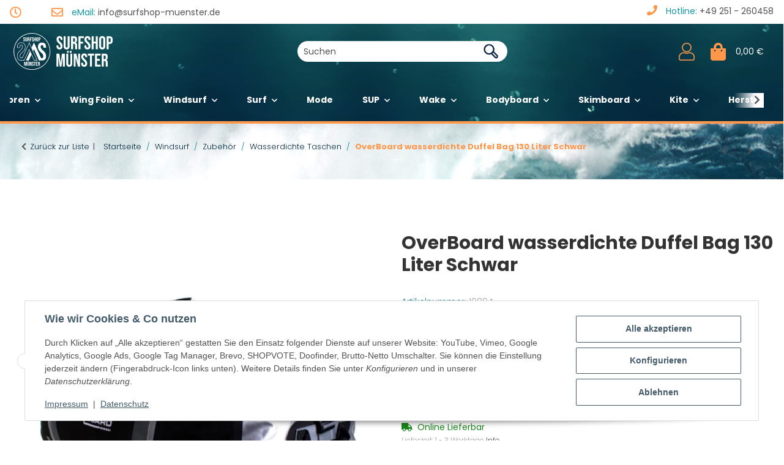

--- FILE ---
content_type: text/html; charset=utf-8
request_url: https://surfshop-muenster.de/OverBoard-wasserdichte-Duffel-Bag-130-Liter-Schwar
body_size: 347182
content:
<!DOCTYPE html>
<html lang="de" itemscope itemtype="https://schema.org/ItemPage">
    
    <head>
<meta name="kk-dropper-io-token" content="e0559477c8f5957a12ac22f30d75acef">
        
            <meta http-equiv="content-type" content="text/html; charset=utf-8">
            <meta name="description" itemprop="description" content="Wasserdichte Reisetasche / Duffel Bagschützt Ihre Ausrüstung 100 % wasserdichte Outdoor Tasche, Reisetasche / Duffel Bag mit abnehmbarem Schultergurt Durch den Roll-Top Verschluss und die voll verschweißten Nähte ist die Tasche absolut wasserdicht und ideal für Wassersport und alle weiteren Outdoor-Aktivitäten Die Roll-Top-Tasche verfügt über eine große Öffnung, um den Zugang zu erleichtern An der Außenseite gibt es eine große Netztasche mit Klettverschluss und eine weitere Tasche mit wasserdichtem Reissverschluss Innen gibt es eine Nass-/Trockentasche mit Reißverschluss Die Außenseiten ist konstruiert aus dickem, stabilem PVC Planenmaterial mit verschweissten Nähten und Nylon Cotton auf der Aussenseite, was die Tasche ausserst Robust und 100% wasserdicht macht und den Inhalt vor Stab, Sand und Dreck schützt - 100% wasserdicht dank elektronisch verschweisster Nähte - Spritzwassergeschützte R">
                        <meta name="viewport" content="width=device-width, initial-scale=1.0, maximum-scale=1.0">
            <meta http-equiv="X-UA-Compatible" content="IE=edge">
                        <meta name="robots" content="index, follow">

            <meta itemprop="url" content="https://surfshop-muenster.de/OverBoard-wasserdichte-Duffel-Bag-130-Liter-Schwar">
            <meta property="og:type" content="website">
            <meta property="og:site_name" content="OverBoard wasserdichte Duffel Bag 130 Liter Schwar">
            <meta property="og:title" content="OverBoard wasserdichte Duffel Bag 130 Liter Schwar">
            <meta property="og:description" content="Wasserdichte Reisetasche / Duffel Bagschützt Ihre Ausrüstung 100 % wasserdichte Outdoor Tasche, Reisetasche / Duffel Bag mit abnehmbarem Schultergurt Durch den Roll-Top Verschluss und die voll verschweißten Nähte ist die Tasche absolut wasserdicht und ideal für Wassersport und alle weiteren Outdoor-Aktivitäten Die Roll-Top-Tasche verfügt über eine große Öffnung, um den Zugang zu erleichtern An der Außenseite gibt es eine große Netztasche mit Klettverschluss und eine weitere Tasche mit wasserdichtem Reissverschluss Innen gibt es eine Nass-/Trockentasche mit Reißverschluss Die Außenseiten ist konstruiert aus dickem, stabilem PVC Planenmaterial mit verschweissten Nähten und Nylon Cotton auf der Aussenseite, was die Tasche ausserst Robust und 100% wasserdicht macht und den Inhalt vor Stab, Sand und Dreck schützt - 100% wasserdicht dank elektronisch verschweisster Nähte - Spritzwassergeschützte R">
            <meta property="og:url" content="https://surfshop-muenster.de/OverBoard-wasserdichte-Duffel-Bag-130-Liter-Schwar">

                            <meta itemprop="image" content="https://surfshop-muenster.de/media/image/product/25006/lg/overboard-wasserdichte-duffel-bag-130-liter-schwar.jpg">
                <meta property="og:image" content="https://surfshop-muenster.de/media/image/product/25006/lg/overboard-wasserdichte-duffel-bag-130-liter-schwar.jpg">
                    

        <title itemprop="name">OverBoard wasserdichte Duffel Bag 130 Liter Schwar</title>

                    
<style type="text/css" data-dropper-inlined="//surfshop-muenster.de/plugins/kk_dropper/drops/Shared/framework.css?v=100.19.11">
._t-center{text-align:center}._t-left{text-align:left}._t-right{text-align:right}._v-middle{vertical-align:middle!important}._v-top{vertical-align:top!important}._v-bottom{vertical-align:bottom!important}._v-baseline{vertical-align:baseline!important}._m-0{margin:0!important}._m-0-top{margin-top:0!important}._m-0-bottom{margin-bottom:0!important}._m-0-right{margin-right:0!important}._m-0-left{margin-left:0!important}._m-025{margin:.25em!important}._m-025-top{margin-top:.25em!important}._m-025-bottom{margin-bottom:.25em!important}._m-025-right{margin-right:.25em!important}._m-025-left{margin-left:.25em!important}._m-05{margin:.5em!important}._m-05-top{margin-top:.5em!important}._m-05-bottom{margin-bottom:.5em!important}._m-05-right{margin-right:.5em!important}._m-05-left{margin-left:.5em!important}._m-075{margin:.75em!important}._m-075-top{margin-top:.75em!important}._m-075-bottom{margin-bottom:.75em!important}._m-075-right{margin-right:.75em!important}._m-075-left{margin-left:.75em!important}._m-1{margin:1em!important}._m-1-top{margin-top:1em!important}._m-1-bottom{margin-bottom:1em!important}._m-1-right{margin-right:1em!important}._m-1-left{margin-left:1em!important}._m-125{margin:1.25em!important}._m-125-top{margin-top:1.25em!important}._m-125-bottom{margin-bottom:1.25em!important}._m-125-right{margin-right:1.25em!important}._m-125-left{margin-left:1.25em!important}._m-15{margin:1.5em!important}._m-15-top{margin-top:1.5em!important}._m-15-bottom{margin-bottom:1.5em!important}._m-15-right{margin-right:1.5em!important}._m-15-left{margin-left:1.5em!important}._m-175{margin:1.75em!important}._m-175-top{margin-top:1.75em!important}._m-175-bottom{margin-bottom:1.75em!important}._m-175-right{margin-right:1.75em!important}._m-175-left{margin-left:1.75em!important}._m-2{margin:2em!important}._m-2-top{margin-top:2em!important}._m-2-bottom{margin-bottom:2em!important}._m-2-right{margin-right:2em!important}._m-2-left{margin-left:2em!important}._m-25{margin:2.5em!important}._m-25-top{margin-top:2.5em!important}._m-25-bottom{margin-bottom:2.5em!important}._m-25-right{margin-right:2.5em!important}._m-25-left{margin-left:2.5em!important}._m-3{margin:3em!important}._m-3-top{margin-top:3em!important}._m-3-bottom{margin-bottom:3em!important}._m-3-right{margin-right:3em!important}._m-3-left{margin-left:3em!important}._m-4{margin:4em!important}._m-4-top{margin-top:4em!important}._m-4-bottom{margin-bottom:4em!important}._m-4-right{margin-right:4em!important}._m-4-left{margin-left:4em!important}._m-5{margin:5em!important}._m-5-top{margin-top:5em!important}._m-5-bottom{margin-bottom:5em!important}._m-5-right{margin-right:5em!important}._m-5-left{margin-left:5em!important}._p-0{padding:0!important}._p-0-top{padding-top:0!important}._p-0-bottom{padding-bottom:0!important}._p-0-right{padding-right:0!important}._p-0-left{padding-left:0!important}._p-025{padding:.25em!important}._p-025-top{padding-top:.25em!important}._p-025-bottom{padding-bottom:.25em!important}._p-025-right{padding-right:.25em!important}._p-025-left{padding-left:.25em!important}._p-05{padding:.5em!important}._p-05-top{padding-top:.5em!important}._p-05-bottom{padding-bottom:.5em!important}._p-05-right{padding-right:.5em!important}._p-05-left{padding-left:.5em!important}._p-075{padding:.75em!important}._p-075-top{padding-top:.75em!important}._p-075-bottom{padding-bottom:.75em!important}._p-075-right{padding-right:.75em!important}._p-075-left{padding-left:.75em!important}._p-1{padding:1em!important}._p-1-top{padding-top:1em!important}._p-1-bottom{padding-bottom:1em!important}._p-1-right{padding-right:1em!important}._p-1-left{padding-left:1em!important}._p-125{padding:1.25em!important}._p-125-top{padding-top:1.25em!important}._p-125-bottom{padding-bottom:1.25em!important}._p-125-right{padding-right:1.25em!important}._p-125-left{padding-left:1.25em!important}._p-15{padding:1.5em!important}._p-15-top{padding-top:1.5em!important}._p-15-bottom{padding-bottom:1.5em!important}._p-15-right{padding-right:1.5em!important}._p-15-left{padding-left:1.5em!important}._p-175{padding:1.75em!important}._p-175-top{padding-top:1.75em!important}._p-175-bottom{padding-bottom:1.75em!important}._p-175-right{padding-right:1.75em!important}._p-175-left{padding-left:1.75em!important}._p-2{padding:2em!important}._p-2-top{padding-top:2em!important}._p-2-bottom{padding-bottom:2em!important}._p-2-right{padding-right:2em!important}._p-2-left{padding-left:2em!important}._p-25{padding:2.5em!important}._p-25-top{padding-top:2.5em!important}._p-25-bottom{padding-bottom:2.5em!important}._p-25-right{padding-right:2.5em!important}._p-25-left{padding-left:2.5em!important}._p-3{padding:3em!important}._p-3-top{padding-top:3em!important}._p-3-bottom{padding-bottom:3em!important}._p-3-right{padding-right:3em!important}._p-3-left{padding-left:3em!important}._p-4{padding:4em!important}._p-4-top{padding-top:4em!important}._p-4-bottom{padding-bottom:4em!important}._p-4-right{padding-right:4em!important}._p-4-left{padding-left:4em!important}._p-5{padding:5em!important}._p-5-top{padding-top:5em!important}._p-5-bottom{padding-bottom:5em!important}._p-5-right{padding-right:5em!important}._p-5-left{padding-left:5em!important}._fs-0{font-size:0!important}._fs-01{font-size:.1em!important}._fs-02{font-size:.2em!important}._fs-03{font-size:.3em!important}._fs-04{font-size:.4em!important}._fs-05{font-size:.5em!important}._fs-06{font-size:.6em!important}._fs-07{font-size:.7em!important}._fs-075{font-size:.75em!important}._fs-08{font-size:.8em!important}._fs-09{font-size:.9em!important}._fs-095{font-size:.95em!important}._fs-1{font-size:1em!important}._fs-11{font-size:1.1em!important}._fs-12{font-size:1.2em!important}._fs-13{font-size:1.3em!important}._fs-14{font-size:1.4em!important}._fs-15{font-size:1.5em!important}._fs-16{font-size:1.6em!important}._fs-17{font-size:1.7em!important}._fs-18{font-size:1.8em!important}._fs-19{font-size:1.9em!important}._fs-2{font-size:2em!important}._fs-25{font-size:2.5em!important}._fs-3{font-size:3em!important}._fs-35{font-size:3.5em!important}._fs-4{font-size:4em!important}._fs-5{font-size:5em!important}._fs-6{font-size:6em!important}._fs-7{font-size:7em!important}._left{float:left!important}._right{float:right!important}._fw-light{font-weight:300!important}._fw-normal{font-weight:400!important}._fw-bold{font-weight:700!important}._fw-heavy{font-weight:800!important}._lh-normal{line-height:normal!important}._lh-0{line-height:0!important}._lh-1{line-height:1!important}._lh-11{line-height:1.1!important}._lh-12{line-height:1.2!important}._lh-13{line-height:1.3!important}._lh-14{line-height:1.4!important}._lh-15{line-height:1.5!important}._lh-2{line-height:1.5!important}._relative{position:relative}._absolute{position:absolute}._static{position:static}._d-block{display:block}._d-inline{display:inline}._d-inline-block{display:inline-block}._d-table{display:table}._d-table-row{display:table-row}._d-table-cell{display:table-cell}._hcenter{display:table;margin-left:auto;margin-right:auto}._br-0{border-radius:0!important}._br-2{border-radius:2px!important}._b-left{border-left:1px solid #ddd!important}._b-right{border-right:1px solid #ddd!important}._b-top{border-top:1px solid #ddd!important}._b-bottom{border-bottom:1px solid #ddd!important}._b-all{border:1px solid #ddd!important}._b-none{border:0 none!important}._c-default{cursor:default!important}._c-pointer{cursor:pointer!important}._click-through{pointer-events:none!important}._o-0{opacity:0!important}._o-01{opacity:.1!important}._o-02{opacity:.2!important}._o-03{opacity:.3!important}._o-04{opacity:.4!important}._o-05{opacity:.5!important}._o-06{opacity:.6!important}._o-07{opacity:.7!important}._o-08{opacity:.8!important}._o-09{opacity:.9!important}._o-1{opacity:1!important}._o-1-hover:hover{opacity:1!important}._w-5{width:5%!important}._w-10{width:10%!important}._w-15{width:15%!important}._w-20{width:20%!important}._w-25{width:25%!important}._w-30{width:30%!important}._w-33{width:33.333333333333333%!important}._w-35{width:35%!important}._w-30{width:30%!important}._w-40{width:40%!important}._w-50{width:50%!important}._w-60{width:60%!important}._w-66{width:66%!important}._w-70{width:70%!important}._w-75{width:75%!important}._w-80{width:80%!important}._w-85{width:85%!important}._w-90{width:90%!important}._w-95{width:95%!important}._w-100{width:100%!important}._dg{display:block;clear:both}._dgw{display:flex;flex-wrap:wrap;flex-direction:row;--dg-units:12;--dg-gap-x:30px;--dg-gap-y:30px}._dg>._dgw{gap:0 var(--dg-gap-x);margin:calc(-1 * var(--dg-gap-y)/ 2) 0}._dgs{--dg-offset:0;--dg-span:var(--dg-units);display:block}._dgw>._dgs{width:calc(((var(--dg-span)/ var(--dg-units)) * 100%) - ((var(--dg-units) - var(--dg-span))/ var(--dg-units)) * var(--dg-gap-x));margin-left:calc(((var(--dg-offset)/ var(--dg-units)) * 100%) + (var(--dg-offset) * (var(--dg-gap-x)/ var(--dg-units))));padding:calc(var(--dg-gap-y)/ 2) 0}._dgb{display:none;width:100%;clear:both}i.kk-icon-svg{display:inline-block;display:inline-flex;align-self:center;line-height:1;align-items:center;position:relative;top:.125em}i.kk-icon-svg>svg{height:1em;fill:currentColor}i.kk-icon-boxed{width:1em;text-align:center}.kk-loader,.kk-loader:after,.kk-loader:before{animation:kk_loader 1s infinite ease-in-out;width:1em;height:4em}.kk-loader{text-indent:-9999em;position:relative;font-size:11px;transform:translateZ(0);animation-delay:-.16s;margin:0 auto;top:50px}.kk-loader:after,.kk-loader:before{position:absolute;top:0;content:''}.kk-loader:before{left:-1.5em;animation-delay:-.32s}.kk-loader:after{left:1.5em}@keyframes kk_loader{0%,100%,80%{box-shadow:0 0;height:4em}40%{box-shadow:0 -2em;height:5em}}.kk-drop-lazy-load-container{position:relative}.kk-drop-lazy-load-container .kk-loader{opacity:.15;position:absolute;left:50%;transform:translateX(-50%) translateZ(0)}
</style>
<style type="text/css" data-dropper-inlined="//surfshop-muenster.de/plugins/kk_dropper/drops/Shared/kkItemSlider/kkItemSlider.css?v=100.19.11">
.kk-item-slider-style-wrap,.kk-item-slider-style-wrap *{-moz-box-sizing:border-box;box-sizing:border-box;-webkit-user-select:none;-moz-user-select:none;user-select:none}.kk-item-slider-style-wrap .kk-item-slider{transition:opacity .3s;will-change:transition,transform,opacity}.kk-item-slider-style-wrap.has-nav.kk-slider-horizontal .kk-item-slider{padding:0 30px}.kk-item-slider-style-wrap.has-nav.kk-slider-vertical .kk-item-slider{padding:30px 0;overflow:hidden}.kk-item-slider-style-wrap{position:relative;display:inline-block;width:100%}.kk-item-slider-root{overflow:hidden!important;position:relative!important;padding:0!important;margin:0!important;width:100%;height:100%}.kk-slider-vertical .kk-slider-item{width:auto}.kk-slider-vertical .kk-item-slider{overflow:hidden}.kk-item-slider{white-space:nowrap;overflow:hidden}.kk-item-slider.initialized{position:absolute!important;padding:0!important;margin:0!important;top:0;left:0;white-space:nowrap!important;overflow:visible!important}.kk-slider-item{margin:0!important;min-width:0!important;transition:none!important;display:inline-block!important;white-space:normal}.kk-item-slider-next,.kk-item-slider-prev{position:absolute;cursor:pointer;opacity:.5;-webkit-user-select:none;-moz-user-select:none;user-select:none;transition:opacity .1s}.kk-slider-horizontal .kk-item-slider-next,.kk-slider-horizontal .kk-item-slider-prev{top:0;bottom:0;width:30px;background:url("/plugins/kk_dropper/drops/Shared/kkItemSlider/img/arrow-left.png") no-repeat center center;background-size:20px auto}.kk-slider-horizontal .kk-item-slider-prev{left:0}.kk-slider-horizontal .kk-item-slider-next{right:0;background-image:url("/plugins/kk_dropper/drops/Shared/kkItemSlider/img/arrow-right.png")}.kk-slider-vertical .kk-item-slider-next,.kk-slider-vertical .kk-item-slider-prev{left:0;right:0;height:30px;background:url("/plugins/kk_dropper/drops/Shared/kkItemSlider/img/arrow-up.png") no-repeat center center;background-size:auto 20px}.kk-slider-vertical .kk-item-slider-prev{top:0}.kk-slider-vertical .kk-item-slider-next{bottom:0;background-image:url("/plugins/kk_dropper/drops/Shared/kkItemSlider/img/arrow-down.png")}.kk-item-slider-next:hover,.kk-item-slider-prev:hover{opacity:1}.kk-item-slider-next.disallowed,.kk-item-slider-prev.disallowed{opacity:.15}.kk-item-slider-style-wrap.all-visible .kk-item-slider-next,.kk-item-slider-style-wrap.all-visible .kk-item-slider-prev{display:none}.kk-item-slider.items-1>li,.kk-item-slider.kk-slider-items-1>div{width:100%}.kk-item-slider.kk-slider-items-2>div,.kk-item-slider.kk-slider-items-2>li{width:50%}.kk-item-slider.kk-slider-items-3>div,.kk-item-slider.kk-slider-items-3>li{width:33.3%}.kk-item-slider.kk-slider-items-4>div,.kk-item-slider.kk-slider-items-4>li{width:25%}.kk-item-slider.kk-slider-items-5>div,.kk-item-slider.kk-slider-items-5>li{width:20%}.kk-item-slider.kk-slider-items-6>div,.kk-item-slider.kk-slider-items-6>li{width:16.66%}.kk-item-slider.kk-slider-items-7>div,.kk-slider-items-7>li{width:14.28%}.kk-item-slider.kk-item-slider.kk-slider-items-8>div,.kk-item-slider.kk-slider-items-8>li{width:12.5%}
</style>
<style type="text/css" data-dropper-inlined="//surfshop-muenster.de/plugins/kk_dropper/drops/KK_ArticleSlider/style.css?v=1.1.9">
.kk-article-slider{overflow:hidden;white-space:nowrap}.kk-article-slider .kk-slider-article{display:inline-block;white-space:normal;padding:1em;text-align:center}
</style>
<style type="text/css" data-dropper-inlined="//surfshop-muenster.de/plugins/kk_dropper/drops/KK_ArticleSlider/style.nova.css?v=1.1.9">
.kk-article-slider .kk-slider-article{padding:0 1rem;text-align:center}.kk-article-slider .int-nova-article-wrapper,.kk-article-slider .kk-nova-article-wrapper{display:inline-block;max-width:250px;width:100%}
</style>
<style type="text/css" data-dropper-inlined="//surfshop-muenster.de/plugins/kk_dropper/drops/KK_FlexLayout/gridsystem.css?v=2.0.2">
.kk-flexlayout{display:block}.grid-system{display:inline-block;width:100%;vertical-align:top}.grid-system.equal-spaces>.grid-system-row>.grid-space.equal-space{display:flex;flex-direction:column}.grid-system.equal-spaces>.grid-system-row>.grid-space.equal-space>div{flex:auto}.grid-space.grid-space-hidden{padding:0!important}
</style>
<style type="text/css" data-dropper-inlined="//surfshop-muenster.de/plugins/kk_dropper/drops/KK_ImageBanner/imagebanner.css?v=1.0.7">
.kk-image-banner{display:inline-block;line-height:0;padding:0;margin:0;text-decoration:none;color:inherit;max-width:100%}a.kk-image-banner{cursor:default}a.kk-image-banner[href]{cursor:pointer}.kk-image-banner .kk-image-banner-img{line-height:0}.kk-image-banner .kk-image-banner-img.kk-image-banner-mode-auto{max-width:100%;height:auto}
</style>
<style type="text/css" data-dropper-inlined="//surfshop-muenster.de/plugins/kk_dropper/drops/KK_VendorBox/style.css?v=2.0.2">
.kk-vendorbox,.kk-vendorbox *{-moz-box-sizing:border-box;box-sizing:border-box}.kk-vendorbox{--kk-vendorbox-index-colwidth:200px;display:inline-block;width:100%}.kk-vendorbox .kk-vendorbox-vendor{display:inline-block}.kk-vendorbox .kk-vendorbox-vendor-wrapper{display:flex;width:100%;height:100%;align-items:center;justify-content:center}.kk-vendorbox .kk-vendorbox-vendor-image{display:flex;align-items:center;justify-content:center;width:100%;height:100%}.kk-vendorbox-vendor-image img{width:100%;height:100%;object-fit:contain;object-position:center}.kk-vendorbox-slider{white-space:nowrap;overflow:hidden}.kk-vendorbox.display-list .kk-vendorbox-vendor{text-decoration:underline;margin-right:.5em}.kk-vendorbox.display-flat{display:flex;gap:2em;flex-wrap:wrap}.kk-vendorbox.display-index{text-align:left}.kk-vendorbox.display-index .vendor-dictionary-index{font-size:1.8em;display:inline-block;padding-right:.75em;font-weight:700;cursor:pointer;text-align:right}.kk-vendorbox.display-index .vendor-index-group-wrapper ul,.vendor-index-group-wrapper ul li{list-style:none;padding-left:0}.kk-vendorbox.display-index .vendor-index-group-wrapper a{text-decoration:none;margin:.25em 0;display:inline-block;overflow:hidden;white-space:nowrap;text-overflow:ellipsis;max-width:200px}.kk-vendorbox.display-index .vendor-index-groups{display:grid;grid-template-columns:repeat(auto-fill,minmax(var(--kk-vendorbox-index-colwidth),1fr));padding:1.5em 0;gap:1.5em}.kk-vendorbox.display-index .vendor-index-letternav{font-size:1.2em;text-align:center}.kk-vendorbox.display-index .vendor-index-letternav-letter{display:inline-block;cursor:pointer;padding:.5em}
</style>
<style type="text/css" data-dropper-inlined="//surfshop-muenster.de/plugins/kk_dropper/drops/KK_NewsBox/style.css?v=1.1.1">
.kk-news-box{display:flex;flex-wrap:wrap}.kk-news-box .kk-news-box-item{position:relative}.kk-news-box .kk-news-box-item-image{max-width:100%;width:auto;margin-bottom:1em}.kk-news-box .kk-news-box-item-datetime{font-size:.9em;display:flex;flex-direction:row;gap:1em}.kk-news-box .kk-news-box-item-datetime .kk-icon{margin-right:.2em}.kk-news-box .kk-news-box-abs-link{position:absolute;top:0;left:0;right:0;bottom:0}.kk-news-box-text-float-right .kk-news-box-item-image{float:left;margin-right:1em}.kk-news-box-text-float-left .kk-news-box-item-image{float:right;margin-left:1em}.kk-news-box .kk-news-box-item-caption{display:flex;flex-direction:column;gap:.5rem}.kk-news-box .kk-news-box-item-caption>div{margin:0}.kk-news-box.kk-news-box-slider{display:block;white-space:nowrap;overflow:hidden}.kk-news-box .kk-news-box-item-link{margin-bottom:0}.kk-news-box-item-default.kk-news-box-item-default-framed{border:1px solid #f1f1f1}.kk-news-box-item-default .kk-news-box-item-datetime{opacity:.7}.kk-news-box-item-default .kk-news-box-item-title{font-size:1.8em;margin-bottom:.5em;line-height:normal}.kk-news-box-item-default .kk-news-box-item-image{margin-bottom:.5em}.kk-news-box-item-default .kk-news-box-item-link{margin-top:.5em}
</style>
<style type="text/css" data-dropper-inlined="//surfshop-muenster.de/plugins/kk_dropper/integrations/INT_Nova/css/style.css?v=1.1.3">
.int-nova-article-wrapper.product-wrapper{height:auto!important}
</style>
<meta name="kk-dropper-stylesheets" content="">
<link rel="canonical" href="https://surfshop-muenster.de/OverBoard-wasserdichte-Duffel-Bag-130-Liter-Schwar">
        
        

        
            <link type="image/x-icon" href="https://surfshop-muenster.de/templates/bbfdesign/favicon/favicon-default.ico" rel="icon">
        

        
                                                    <style id="criticalCSS">
                
                    :root{--blue: #007bff;--indigo: #6610f2;--purple: #6f42c1;--pink: #e83e8c;--red: #dc3545;--orange: #fd7e14;--yellow: #ffc107;--green: #28a745;--teal: #20c997;--cyan: #17a2b8;--white: #ffffff;--gray: #707070;--gray-dark: #343a40;--primary: #F8BF00;--secondary: #525252;--success: #1C871E;--info: #525252;--warning: #a56823;--danger: #b90000;--light: #f5f7fa;--dark: #525252;--gray: #707070;--gray-light: #f5f7fa;--gray-medium: #ebebeb;--gray-dark: #9b9b9b;--gray-darker: #525252;--breakpoint-xs: 0;--breakpoint-sm: 576px;--breakpoint-md: 768px;--breakpoint-lg: 992px;--breakpoint-xl: 1300px;--font-family-sans-serif: "Open Sans", sans-serif;--font-family-monospace: SFMono-Regular, Menlo, Monaco, Consolas, "Liberation Mono", "Courier New", monospace}*,*::before,*::after{box-sizing:border-box}html{font-family:sans-serif;line-height:1.15;-webkit-text-size-adjust:100%;-webkit-tap-highlight-color:rgba(0,0,0,0)}article,aside,figcaption,figure,footer,header,hgroup,main,nav,section{display:block}body{margin:0;font-family:"Open Sans",sans-serif;font-size:0.875rem;font-weight:400;line-height:1.5;color:#525252;text-align:left;background-color:#f5f7fa}[tabindex="-1"]:focus:not(:focus-visible){outline:0 !important}hr{box-sizing:content-box;height:0;overflow:visible}h1,h2,h3,h4,h5,h6{margin-top:0;margin-bottom:1rem}p{margin-top:0;margin-bottom:1rem}abbr[title],abbr[data-original-title]{text-decoration:underline;text-decoration:underline dotted;cursor:help;border-bottom:0;text-decoration-skip-ink:none}address{margin-bottom:1rem;font-style:normal;line-height:inherit}ol,ul,dl{margin-top:0;margin-bottom:1rem}ol ol,ul ul,ol ul,ul ol{margin-bottom:0}dt{font-weight:700}dd{margin-bottom:.5rem;margin-left:0}blockquote{margin:0 0 1rem}b,strong{font-weight:bolder}small{font-size:80%}sub,sup{position:relative;font-size:75%;line-height:0;vertical-align:baseline}sub{bottom:-0.25em}sup{top:-0.5em}a{color:#525252;text-decoration:underline;background-color:rgba(0,0,0,0)}a:hover{color:#f8bf00;text-decoration:none}a:not([href]):not([class]){color:inherit;text-decoration:none}a:not([href]):not([class]):hover{color:inherit;text-decoration:none}pre,code,kbd,samp{font-family:SFMono-Regular,Menlo,Monaco,Consolas,"Liberation Mono","Courier New",monospace;font-size:1em}pre{margin-top:0;margin-bottom:1rem;overflow:auto;-ms-overflow-style:scrollbar}figure{margin:0 0 1rem}img{vertical-align:middle;border-style:none}svg{overflow:hidden;vertical-align:middle}table{border-collapse:collapse}caption{padding-top:.75rem;padding-bottom:.75rem;color:#707070;text-align:left;caption-side:bottom}th{text-align:inherit;text-align:-webkit-match-parent}label{display:inline-block;margin-bottom:.5rem}button{border-radius:0}button:focus:not(:focus-visible){outline:0}input,button,select,optgroup,textarea{margin:0;font-family:inherit;font-size:inherit;line-height:inherit}button,input{overflow:visible}button,select{text-transform:none}[role=button]{cursor:pointer}select{word-wrap:normal}button,[type=button],[type=reset],[type=submit]{-webkit-appearance:button}button:not(:disabled),[type=button]:not(:disabled),[type=reset]:not(:disabled),[type=submit]:not(:disabled){cursor:pointer}button::-moz-focus-inner,[type=button]::-moz-focus-inner,[type=reset]::-moz-focus-inner,[type=submit]::-moz-focus-inner{padding:0;border-style:none}input[type=radio],input[type=checkbox]{box-sizing:border-box;padding:0}textarea{overflow:auto;resize:vertical}fieldset{min-width:0;padding:0;margin:0;border:0}legend{display:block;width:100%;max-width:100%;padding:0;margin-bottom:.5rem;font-size:1.5rem;line-height:inherit;color:inherit;white-space:normal}progress{vertical-align:baseline}[type=number]::-webkit-inner-spin-button,[type=number]::-webkit-outer-spin-button{height:auto}[type=search]{outline-offset:-2px;-webkit-appearance:none}[type=search]::-webkit-search-decoration{-webkit-appearance:none}::-webkit-file-upload-button{font:inherit;-webkit-appearance:button}output{display:inline-block}summary{display:list-item;cursor:pointer}template{display:none}[hidden]{display:none !important}.img-fluid{max-width:100%;height:auto}.img-thumbnail{padding:.25rem;background-color:#f5f7fa;border:1px solid #dee2e6;border-radius:.125rem;box-shadow:0 1px 2px rgba(0,0,0,.075);max-width:100%;height:auto}.figure{display:inline-block}.figure-img{margin-bottom:.5rem;line-height:1}.figure-caption{font-size:90%;color:#707070}code{font-size:87.5%;color:#e83e8c;word-wrap:break-word}a>code{color:inherit}kbd{padding:.2rem .4rem;font-size:87.5%;color:#fff;background-color:#212529;border-radius:.125rem;box-shadow:inset 0 -0.1rem 0 rgba(0,0,0,.25)}kbd kbd{padding:0;font-size:100%;font-weight:700;box-shadow:none}pre{display:block;font-size:87.5%;color:#212529}pre code{font-size:inherit;color:inherit;word-break:normal}.pre-scrollable{max-height:340px;overflow-y:scroll}.container,.container-fluid,.container-xl,.container-lg,.container-md,.container-sm{width:100%;padding-right:1rem;padding-left:1rem;margin-right:auto;margin-left:auto}@media(min-width: 576px){.container-sm,.container{max-width:97vw}}@media(min-width: 768px){.container-md,.container-sm,.container{max-width:720px}}@media(min-width: 992px){.container-lg,.container-md,.container-sm,.container{max-width:960px}}@media(min-width: 1300px){.container-xl,.container-lg,.container-md,.container-sm,.container{max-width:1250px}}.row{display:flex;flex-wrap:wrap;margin-right:-1rem;margin-left:-1rem}.no-gutters{margin-right:0;margin-left:0}.no-gutters>.col,.no-gutters>[class*=col-]{padding-right:0;padding-left:0}.col-xl,.col-xl-auto,.col-xl-12,.col-xl-11,.col-xl-10,.col-xl-9,.col-xl-8,.col-xl-7,.col-xl-6,.col-xl-5,.col-xl-4,.col-xl-3,.col-xl-2,.col-xl-1,.col-lg,.col-lg-auto,.col-lg-12,.col-lg-11,.col-lg-10,.col-lg-9,.col-lg-8,.col-lg-7,.col-lg-6,.col-lg-5,.col-lg-4,.col-lg-3,.col-lg-2,.col-lg-1,.col-md,.col-md-auto,.col-md-12,.col-md-11,.col-md-10,.col-md-9,.col-md-8,.col-md-7,.col-md-6,.col-md-5,.col-md-4,.col-md-3,.col-md-2,.col-md-1,.col-sm,.col-sm-auto,.col-sm-12,.col-sm-11,.col-sm-10,.col-sm-9,.col-sm-8,.col-sm-7,.col-sm-6,.col-sm-5,.col-sm-4,.col-sm-3,.col-sm-2,.col-sm-1,.col,.col-auto,.col-12,.col-11,.col-10,.col-9,.col-8,.col-7,.col-6,.col-5,.col-4,.col-3,.col-2,.col-1{position:relative;width:100%;padding-right:1rem;padding-left:1rem}.col{flex-basis:0;flex-grow:1;max-width:100%}.row-cols-1>*{flex:0 0 100%;max-width:100%}.row-cols-2>*{flex:0 0 50%;max-width:50%}.row-cols-3>*{flex:0 0 33.3333333333%;max-width:33.3333333333%}.row-cols-4>*{flex:0 0 25%;max-width:25%}.row-cols-5>*{flex:0 0 20%;max-width:20%}.row-cols-6>*{flex:0 0 16.6666666667%;max-width:16.6666666667%}.col-auto{flex:0 0 auto;width:auto;max-width:100%}.col-1{flex:0 0 8.33333333%;max-width:8.33333333%}.col-2{flex:0 0 16.66666667%;max-width:16.66666667%}.col-3{flex:0 0 25%;max-width:25%}.col-4{flex:0 0 33.33333333%;max-width:33.33333333%}.col-5{flex:0 0 41.66666667%;max-width:41.66666667%}.col-6{flex:0 0 50%;max-width:50%}.col-7{flex:0 0 58.33333333%;max-width:58.33333333%}.col-8{flex:0 0 66.66666667%;max-width:66.66666667%}.col-9{flex:0 0 75%;max-width:75%}.col-10{flex:0 0 83.33333333%;max-width:83.33333333%}.col-11{flex:0 0 91.66666667%;max-width:91.66666667%}.col-12{flex:0 0 100%;max-width:100%}.order-first{order:-1}.order-last{order:13}.order-0{order:0}.order-1{order:1}.order-2{order:2}.order-3{order:3}.order-4{order:4}.order-5{order:5}.order-6{order:6}.order-7{order:7}.order-8{order:8}.order-9{order:9}.order-10{order:10}.order-11{order:11}.order-12{order:12}.offset-1{margin-left:8.33333333%}.offset-2{margin-left:16.66666667%}.offset-3{margin-left:25%}.offset-4{margin-left:33.33333333%}.offset-5{margin-left:41.66666667%}.offset-6{margin-left:50%}.offset-7{margin-left:58.33333333%}.offset-8{margin-left:66.66666667%}.offset-9{margin-left:75%}.offset-10{margin-left:83.33333333%}.offset-11{margin-left:91.66666667%}@media(min-width: 576px){.col-sm{flex-basis:0;flex-grow:1;max-width:100%}.row-cols-sm-1>*{flex:0 0 100%;max-width:100%}.row-cols-sm-2>*{flex:0 0 50%;max-width:50%}.row-cols-sm-3>*{flex:0 0 33.3333333333%;max-width:33.3333333333%}.row-cols-sm-4>*{flex:0 0 25%;max-width:25%}.row-cols-sm-5>*{flex:0 0 20%;max-width:20%}.row-cols-sm-6>*{flex:0 0 16.6666666667%;max-width:16.6666666667%}.col-sm-auto{flex:0 0 auto;width:auto;max-width:100%}.col-sm-1{flex:0 0 8.33333333%;max-width:8.33333333%}.col-sm-2{flex:0 0 16.66666667%;max-width:16.66666667%}.col-sm-3{flex:0 0 25%;max-width:25%}.col-sm-4{flex:0 0 33.33333333%;max-width:33.33333333%}.col-sm-5{flex:0 0 41.66666667%;max-width:41.66666667%}.col-sm-6{flex:0 0 50%;max-width:50%}.col-sm-7{flex:0 0 58.33333333%;max-width:58.33333333%}.col-sm-8{flex:0 0 66.66666667%;max-width:66.66666667%}.col-sm-9{flex:0 0 75%;max-width:75%}.col-sm-10{flex:0 0 83.33333333%;max-width:83.33333333%}.col-sm-11{flex:0 0 91.66666667%;max-width:91.66666667%}.col-sm-12{flex:0 0 100%;max-width:100%}.order-sm-first{order:-1}.order-sm-last{order:13}.order-sm-0{order:0}.order-sm-1{order:1}.order-sm-2{order:2}.order-sm-3{order:3}.order-sm-4{order:4}.order-sm-5{order:5}.order-sm-6{order:6}.order-sm-7{order:7}.order-sm-8{order:8}.order-sm-9{order:9}.order-sm-10{order:10}.order-sm-11{order:11}.order-sm-12{order:12}.offset-sm-0{margin-left:0}.offset-sm-1{margin-left:8.33333333%}.offset-sm-2{margin-left:16.66666667%}.offset-sm-3{margin-left:25%}.offset-sm-4{margin-left:33.33333333%}.offset-sm-5{margin-left:41.66666667%}.offset-sm-6{margin-left:50%}.offset-sm-7{margin-left:58.33333333%}.offset-sm-8{margin-left:66.66666667%}.offset-sm-9{margin-left:75%}.offset-sm-10{margin-left:83.33333333%}.offset-sm-11{margin-left:91.66666667%}}@media(min-width: 768px){.col-md{flex-basis:0;flex-grow:1;max-width:100%}.row-cols-md-1>*{flex:0 0 100%;max-width:100%}.row-cols-md-2>*{flex:0 0 50%;max-width:50%}.row-cols-md-3>*{flex:0 0 33.3333333333%;max-width:33.3333333333%}.row-cols-md-4>*{flex:0 0 25%;max-width:25%}.row-cols-md-5>*{flex:0 0 20%;max-width:20%}.row-cols-md-6>*{flex:0 0 16.6666666667%;max-width:16.6666666667%}.col-md-auto{flex:0 0 auto;width:auto;max-width:100%}.col-md-1{flex:0 0 8.33333333%;max-width:8.33333333%}.col-md-2{flex:0 0 16.66666667%;max-width:16.66666667%}.col-md-3{flex:0 0 25%;max-width:25%}.col-md-4{flex:0 0 33.33333333%;max-width:33.33333333%}.col-md-5{flex:0 0 41.66666667%;max-width:41.66666667%}.col-md-6{flex:0 0 50%;max-width:50%}.col-md-7{flex:0 0 58.33333333%;max-width:58.33333333%}.col-md-8{flex:0 0 66.66666667%;max-width:66.66666667%}.col-md-9{flex:0 0 75%;max-width:75%}.col-md-10{flex:0 0 83.33333333%;max-width:83.33333333%}.col-md-11{flex:0 0 91.66666667%;max-width:91.66666667%}.col-md-12{flex:0 0 100%;max-width:100%}.order-md-first{order:-1}.order-md-last{order:13}.order-md-0{order:0}.order-md-1{order:1}.order-md-2{order:2}.order-md-3{order:3}.order-md-4{order:4}.order-md-5{order:5}.order-md-6{order:6}.order-md-7{order:7}.order-md-8{order:8}.order-md-9{order:9}.order-md-10{order:10}.order-md-11{order:11}.order-md-12{order:12}.offset-md-0{margin-left:0}.offset-md-1{margin-left:8.33333333%}.offset-md-2{margin-left:16.66666667%}.offset-md-3{margin-left:25%}.offset-md-4{margin-left:33.33333333%}.offset-md-5{margin-left:41.66666667%}.offset-md-6{margin-left:50%}.offset-md-7{margin-left:58.33333333%}.offset-md-8{margin-left:66.66666667%}.offset-md-9{margin-left:75%}.offset-md-10{margin-left:83.33333333%}.offset-md-11{margin-left:91.66666667%}}@media(min-width: 992px){.col-lg{flex-basis:0;flex-grow:1;max-width:100%}.row-cols-lg-1>*{flex:0 0 100%;max-width:100%}.row-cols-lg-2>*{flex:0 0 50%;max-width:50%}.row-cols-lg-3>*{flex:0 0 33.3333333333%;max-width:33.3333333333%}.row-cols-lg-4>*{flex:0 0 25%;max-width:25%}.row-cols-lg-5>*{flex:0 0 20%;max-width:20%}.row-cols-lg-6>*{flex:0 0 16.6666666667%;max-width:16.6666666667%}.col-lg-auto{flex:0 0 auto;width:auto;max-width:100%}.col-lg-1{flex:0 0 8.33333333%;max-width:8.33333333%}.col-lg-2{flex:0 0 16.66666667%;max-width:16.66666667%}.col-lg-3{flex:0 0 25%;max-width:25%}.col-lg-4{flex:0 0 33.33333333%;max-width:33.33333333%}.col-lg-5{flex:0 0 41.66666667%;max-width:41.66666667%}.col-lg-6{flex:0 0 50%;max-width:50%}.col-lg-7{flex:0 0 58.33333333%;max-width:58.33333333%}.col-lg-8{flex:0 0 66.66666667%;max-width:66.66666667%}.col-lg-9{flex:0 0 75%;max-width:75%}.col-lg-10{flex:0 0 83.33333333%;max-width:83.33333333%}.col-lg-11{flex:0 0 91.66666667%;max-width:91.66666667%}.col-lg-12{flex:0 0 100%;max-width:100%}.order-lg-first{order:-1}.order-lg-last{order:13}.order-lg-0{order:0}.order-lg-1{order:1}.order-lg-2{order:2}.order-lg-3{order:3}.order-lg-4{order:4}.order-lg-5{order:5}.order-lg-6{order:6}.order-lg-7{order:7}.order-lg-8{order:8}.order-lg-9{order:9}.order-lg-10{order:10}.order-lg-11{order:11}.order-lg-12{order:12}.offset-lg-0{margin-left:0}.offset-lg-1{margin-left:8.33333333%}.offset-lg-2{margin-left:16.66666667%}.offset-lg-3{margin-left:25%}.offset-lg-4{margin-left:33.33333333%}.offset-lg-5{margin-left:41.66666667%}.offset-lg-6{margin-left:50%}.offset-lg-7{margin-left:58.33333333%}.offset-lg-8{margin-left:66.66666667%}.offset-lg-9{margin-left:75%}.offset-lg-10{margin-left:83.33333333%}.offset-lg-11{margin-left:91.66666667%}}@media(min-width: 1300px){.col-xl{flex-basis:0;flex-grow:1;max-width:100%}.row-cols-xl-1>*{flex:0 0 100%;max-width:100%}.row-cols-xl-2>*{flex:0 0 50%;max-width:50%}.row-cols-xl-3>*{flex:0 0 33.3333333333%;max-width:33.3333333333%}.row-cols-xl-4>*{flex:0 0 25%;max-width:25%}.row-cols-xl-5>*{flex:0 0 20%;max-width:20%}.row-cols-xl-6>*{flex:0 0 16.6666666667%;max-width:16.6666666667%}.col-xl-auto{flex:0 0 auto;width:auto;max-width:100%}.col-xl-1{flex:0 0 8.33333333%;max-width:8.33333333%}.col-xl-2{flex:0 0 16.66666667%;max-width:16.66666667%}.col-xl-3{flex:0 0 25%;max-width:25%}.col-xl-4{flex:0 0 33.33333333%;max-width:33.33333333%}.col-xl-5{flex:0 0 41.66666667%;max-width:41.66666667%}.col-xl-6{flex:0 0 50%;max-width:50%}.col-xl-7{flex:0 0 58.33333333%;max-width:58.33333333%}.col-xl-8{flex:0 0 66.66666667%;max-width:66.66666667%}.col-xl-9{flex:0 0 75%;max-width:75%}.col-xl-10{flex:0 0 83.33333333%;max-width:83.33333333%}.col-xl-11{flex:0 0 91.66666667%;max-width:91.66666667%}.col-xl-12{flex:0 0 100%;max-width:100%}.order-xl-first{order:-1}.order-xl-last{order:13}.order-xl-0{order:0}.order-xl-1{order:1}.order-xl-2{order:2}.order-xl-3{order:3}.order-xl-4{order:4}.order-xl-5{order:5}.order-xl-6{order:6}.order-xl-7{order:7}.order-xl-8{order:8}.order-xl-9{order:9}.order-xl-10{order:10}.order-xl-11{order:11}.order-xl-12{order:12}.offset-xl-0{margin-left:0}.offset-xl-1{margin-left:8.33333333%}.offset-xl-2{margin-left:16.66666667%}.offset-xl-3{margin-left:25%}.offset-xl-4{margin-left:33.33333333%}.offset-xl-5{margin-left:41.66666667%}.offset-xl-6{margin-left:50%}.offset-xl-7{margin-left:58.33333333%}.offset-xl-8{margin-left:66.66666667%}.offset-xl-9{margin-left:75%}.offset-xl-10{margin-left:83.33333333%}.offset-xl-11{margin-left:91.66666667%}}.nav{display:flex;flex-wrap:wrap;padding-left:0;margin-bottom:0;list-style:none}.nav-link{display:block;padding:.5rem 1rem;text-decoration:none}.nav-link:hover,.nav-link:focus{text-decoration:none}.nav-link.disabled{color:#707070;pointer-events:none;cursor:default}.nav-tabs{border-bottom:1px solid #dee2e6}.nav-tabs .nav-link{margin-bottom:-1px;background-color:rgba(0,0,0,0);border:1px solid rgba(0,0,0,0);border-top-left-radius:0;border-top-right-radius:0}.nav-tabs .nav-link:hover,.nav-tabs .nav-link:focus{isolation:isolate;border-color:rgba(0,0,0,0)}.nav-tabs .nav-link.disabled{color:#707070;background-color:rgba(0,0,0,0);border-color:rgba(0,0,0,0)}.nav-tabs .nav-link.active,.nav-tabs .nav-item.show .nav-link{color:#525252;background-color:rgba(0,0,0,0);border-color:#f8bf00}.nav-tabs .dropdown-menu{margin-top:-1px;border-top-left-radius:0;border-top-right-radius:0}.nav-pills .nav-link{background:none;border:0;border-radius:.125rem}.nav-pills .nav-link.active,.nav-pills .show>.nav-link{color:#fff;background-color:#f8bf00}.nav-fill>.nav-link,.nav-fill .nav-item{flex:1 1 auto;text-align:center}.nav-justified>.nav-link,.nav-justified .nav-item{flex-basis:0;flex-grow:1;text-align:center}.tab-content>.tab-pane{display:none}.tab-content>.active{display:block}.navbar{position:relative;display:flex;flex-wrap:wrap;align-items:center;justify-content:space-between;padding:.4rem 1rem}.navbar .container,.navbar .container-fluid,.navbar .container-sm,.navbar .container-md,.navbar .container-lg,.navbar .container-xl{display:flex;flex-wrap:wrap;align-items:center;justify-content:space-between}.navbar-brand{display:inline-block;padding-top:.40625rem;padding-bottom:.40625rem;margin-right:1rem;font-size:1rem;line-height:inherit;white-space:nowrap}.navbar-brand:hover,.navbar-brand:focus{text-decoration:none}.navbar-nav{display:flex;flex-direction:column;padding-left:0;margin-bottom:0;list-style:none}.navbar-nav .nav-link{padding-right:0;padding-left:0}.navbar-nav .dropdown-menu{position:static;float:none}.navbar-text{display:inline-block;padding-top:.5rem;padding-bottom:.5rem}.navbar-collapse{flex-basis:100%;flex-grow:1;align-items:center}.navbar-toggler{padding:.25rem .75rem;font-size:1rem;line-height:1;background-color:rgba(0,0,0,0);border:1px solid rgba(0,0,0,0);border-radius:.125rem}.navbar-toggler:hover,.navbar-toggler:focus{text-decoration:none}.navbar-toggler-icon{display:inline-block;width:1.5em;height:1.5em;vertical-align:middle;content:"";background:50%/100% 100% no-repeat}.navbar-nav-scroll{max-height:75vh;overflow-y:auto}@media(max-width: 575.98px){.navbar-expand-sm>.container,.navbar-expand-sm>.container-fluid,.navbar-expand-sm>.container-sm,.navbar-expand-sm>.container-md,.navbar-expand-sm>.container-lg,.navbar-expand-sm>.container-xl{padding-right:0;padding-left:0}}@media(min-width: 576px){.navbar-expand-sm{flex-flow:row nowrap;justify-content:flex-start}.navbar-expand-sm .navbar-nav{flex-direction:row}.navbar-expand-sm .navbar-nav .dropdown-menu{position:absolute}.navbar-expand-sm .navbar-nav .nav-link{padding-right:1.5rem;padding-left:1.5rem}.navbar-expand-sm>.container,.navbar-expand-sm>.container-fluid,.navbar-expand-sm>.container-sm,.navbar-expand-sm>.container-md,.navbar-expand-sm>.container-lg,.navbar-expand-sm>.container-xl{flex-wrap:nowrap}.navbar-expand-sm .navbar-nav-scroll{overflow:visible}.navbar-expand-sm .navbar-collapse{display:flex !important;flex-basis:auto}.navbar-expand-sm .navbar-toggler{display:none}}@media(max-width: 767.98px){.navbar-expand-md>.container,.navbar-expand-md>.container-fluid,.navbar-expand-md>.container-sm,.navbar-expand-md>.container-md,.navbar-expand-md>.container-lg,.navbar-expand-md>.container-xl{padding-right:0;padding-left:0}}@media(min-width: 768px){.navbar-expand-md{flex-flow:row nowrap;justify-content:flex-start}.navbar-expand-md .navbar-nav{flex-direction:row}.navbar-expand-md .navbar-nav .dropdown-menu{position:absolute}.navbar-expand-md .navbar-nav .nav-link{padding-right:1.5rem;padding-left:1.5rem}.navbar-expand-md>.container,.navbar-expand-md>.container-fluid,.navbar-expand-md>.container-sm,.navbar-expand-md>.container-md,.navbar-expand-md>.container-lg,.navbar-expand-md>.container-xl{flex-wrap:nowrap}.navbar-expand-md .navbar-nav-scroll{overflow:visible}.navbar-expand-md .navbar-collapse{display:flex !important;flex-basis:auto}.navbar-expand-md .navbar-toggler{display:none}}@media(max-width: 991.98px){.navbar-expand-lg>.container,.navbar-expand-lg>.container-fluid,.navbar-expand-lg>.container-sm,.navbar-expand-lg>.container-md,.navbar-expand-lg>.container-lg,.navbar-expand-lg>.container-xl{padding-right:0;padding-left:0}}@media(min-width: 992px){.navbar-expand-lg{flex-flow:row nowrap;justify-content:flex-start}.navbar-expand-lg .navbar-nav{flex-direction:row}.navbar-expand-lg .navbar-nav .dropdown-menu{position:absolute}.navbar-expand-lg .navbar-nav .nav-link{padding-right:1.5rem;padding-left:1.5rem}.navbar-expand-lg>.container,.navbar-expand-lg>.container-fluid,.navbar-expand-lg>.container-sm,.navbar-expand-lg>.container-md,.navbar-expand-lg>.container-lg,.navbar-expand-lg>.container-xl{flex-wrap:nowrap}.navbar-expand-lg .navbar-nav-scroll{overflow:visible}.navbar-expand-lg .navbar-collapse{display:flex !important;flex-basis:auto}.navbar-expand-lg .navbar-toggler{display:none}}@media(max-width: 1299.98px){.navbar-expand-xl>.container,.navbar-expand-xl>.container-fluid,.navbar-expand-xl>.container-sm,.navbar-expand-xl>.container-md,.navbar-expand-xl>.container-lg,.navbar-expand-xl>.container-xl{padding-right:0;padding-left:0}}@media(min-width: 1300px){.navbar-expand-xl{flex-flow:row nowrap;justify-content:flex-start}.navbar-expand-xl .navbar-nav{flex-direction:row}.navbar-expand-xl .navbar-nav .dropdown-menu{position:absolute}.navbar-expand-xl .navbar-nav .nav-link{padding-right:1.5rem;padding-left:1.5rem}.navbar-expand-xl>.container,.navbar-expand-xl>.container-fluid,.navbar-expand-xl>.container-sm,.navbar-expand-xl>.container-md,.navbar-expand-xl>.container-lg,.navbar-expand-xl>.container-xl{flex-wrap:nowrap}.navbar-expand-xl .navbar-nav-scroll{overflow:visible}.navbar-expand-xl .navbar-collapse{display:flex !important;flex-basis:auto}.navbar-expand-xl .navbar-toggler{display:none}}.navbar-expand{flex-flow:row nowrap;justify-content:flex-start}.navbar-expand>.container,.navbar-expand>.container-fluid,.navbar-expand>.container-sm,.navbar-expand>.container-md,.navbar-expand>.container-lg,.navbar-expand>.container-xl{padding-right:0;padding-left:0}.navbar-expand .navbar-nav{flex-direction:row}.navbar-expand .navbar-nav .dropdown-menu{position:absolute}.navbar-expand .navbar-nav .nav-link{padding-right:1.5rem;padding-left:1.5rem}.navbar-expand>.container,.navbar-expand>.container-fluid,.navbar-expand>.container-sm,.navbar-expand>.container-md,.navbar-expand>.container-lg,.navbar-expand>.container-xl{flex-wrap:nowrap}.navbar-expand .navbar-nav-scroll{overflow:visible}.navbar-expand .navbar-collapse{display:flex !important;flex-basis:auto}.navbar-expand .navbar-toggler{display:none}.navbar-light .navbar-brand{color:rgba(0,0,0,.9)}.navbar-light .navbar-brand:hover,.navbar-light .navbar-brand:focus{color:rgba(0,0,0,.9)}.navbar-light .navbar-nav .nav-link{color:#525252}.navbar-light .navbar-nav .nav-link:hover,.navbar-light .navbar-nav .nav-link:focus{color:#f8bf00}.navbar-light .navbar-nav .nav-link.disabled{color:rgba(0,0,0,.3)}.navbar-light .navbar-nav .show>.nav-link,.navbar-light .navbar-nav .active>.nav-link,.navbar-light .navbar-nav .nav-link.show,.navbar-light .navbar-nav .nav-link.active{color:rgba(0,0,0,.9)}.navbar-light .navbar-toggler{color:#525252;border-color:rgba(0,0,0,.1)}.navbar-light .navbar-toggler-icon{background-image:url("data:image/svg+xml,%3csvg xmlns='http://www.w3.org/2000/svg' width='30' height='30' viewBox='0 0 30 30'%3e%3cpath stroke='%23525252' stroke-linecap='round' stroke-miterlimit='10' stroke-width='2' d='M4 7h22M4 15h22M4 23h22'/%3e%3c/svg%3e")}.navbar-light .navbar-text{color:#525252}.navbar-light .navbar-text a{color:rgba(0,0,0,.9)}.navbar-light .navbar-text a:hover,.navbar-light .navbar-text a:focus{color:rgba(0,0,0,.9)}.navbar-dark .navbar-brand{color:#fff}.navbar-dark .navbar-brand:hover,.navbar-dark .navbar-brand:focus{color:#fff}.navbar-dark .navbar-nav .nav-link{color:rgba(255,255,255,.5)}.navbar-dark .navbar-nav .nav-link:hover,.navbar-dark .navbar-nav .nav-link:focus{color:rgba(255,255,255,.75)}.navbar-dark .navbar-nav .nav-link.disabled{color:rgba(255,255,255,.25)}.navbar-dark .navbar-nav .show>.nav-link,.navbar-dark .navbar-nav .active>.nav-link,.navbar-dark .navbar-nav .nav-link.show,.navbar-dark .navbar-nav .nav-link.active{color:#fff}.navbar-dark .navbar-toggler{color:rgba(255,255,255,.5);border-color:rgba(255,255,255,.1)}.navbar-dark .navbar-toggler-icon{background-image:url("data:image/svg+xml,%3csvg xmlns='http://www.w3.org/2000/svg' width='30' height='30' viewBox='0 0 30 30'%3e%3cpath stroke='rgba%28255, 255, 255, 0.5%29' stroke-linecap='round' stroke-miterlimit='10' stroke-width='2' d='M4 7h22M4 15h22M4 23h22'/%3e%3c/svg%3e")}.navbar-dark .navbar-text{color:rgba(255,255,255,.5)}.navbar-dark .navbar-text a{color:#fff}.navbar-dark .navbar-text a:hover,.navbar-dark .navbar-text a:focus{color:#fff}.pagination-sm .page-item.active .page-link::after,.pagination-sm .page-item.active .page-text::after{left:.375rem;right:.375rem}.pagination-lg .page-item.active .page-link::after,.pagination-lg .page-item.active .page-text::after{left:1.125rem;right:1.125rem}.page-item{position:relative}.page-item.active{font-weight:700}.page-item.active .page-link::after,.page-item.active .page-text::after{content:"";position:absolute;left:.5625rem;bottom:0;right:.5625rem;border-bottom:4px solid #f8bf00}@media(min-width: 768px){.dropdown-item.page-item{background-color:rgba(0,0,0,0)}}.page-link,.page-text{text-decoration:none}.pagination{margin-bottom:0;justify-content:space-between;align-items:center}@media(min-width: 768px){.pagination{justify-content:normal}.pagination .dropdown>.btn{display:none}.pagination .dropdown-menu{position:static !important;transform:none !important;display:flex;margin:0;padding:0;border:0;min-width:auto}.pagination .dropdown-item{width:auto;display:inline-block;padding:0}.pagination .dropdown-item.active{background-color:rgba(0,0,0,0);color:#525252}.pagination .dropdown-item:hover{background-color:rgba(0,0,0,0)}.pagination .pagination-site{display:none}}@media(max-width: 767.98px){.pagination .dropdown-item{padding:0}.pagination .dropdown-item.active .page-link,.pagination .dropdown-item.active .page-text,.pagination .dropdown-item:active .page-link,.pagination .dropdown-item:active .page-text{color:#525252}}.productlist-page-nav{align-items:center}.productlist-page-nav .pagination{margin:0}.productlist-page-nav .displayoptions{margin-bottom:1rem}@media(min-width: 768px){.productlist-page-nav .displayoptions{margin-bottom:0}}.productlist-page-nav .displayoptions .btn-group+.btn-group+.btn-group{margin-left:.5rem}.productlist-page-nav .result-option-wrapper{margin-right:.5rem}.productlist-page-nav .productlist-item-info{margin-bottom:.5rem;margin-left:auto;margin-right:auto;display:flex}@media(min-width: 768px){.productlist-page-nav .productlist-item-info{margin-right:0;margin-bottom:0}.productlist-page-nav .productlist-item-info.productlist-item-border{border-right:1px solid #ebebeb;padding-right:1rem}}.productlist-page-nav.productlist-page-nav-header-m{margin-top:3rem}@media(min-width: 768px){.productlist-page-nav.productlist-page-nav-header-m{margin-top:2rem}.productlist-page-nav.productlist-page-nav-header-m>.col{margin-top:1rem}}.productlist-page-nav-bottom{margin-bottom:2rem}.pagination-wrapper{margin-bottom:1rem;align-items:center;border-top:1px solid #f5f7fa;border-bottom:1px solid #f5f7fa;padding-top:.5rem;padding-bottom:.5rem}.pagination-wrapper .pagination-entries{font-weight:700;margin-bottom:1rem}@media(min-width: 768px){.pagination-wrapper .pagination-entries{margin-bottom:0}}.pagination-wrapper .pagination-selects{margin-left:auto;margin-top:1rem}@media(min-width: 768px){.pagination-wrapper .pagination-selects{margin-left:0;margin-top:0}}.pagination-wrapper .pagination-selects .pagination-selects-entries{margin-bottom:1rem}@media(min-width: 768px){.pagination-wrapper .pagination-selects .pagination-selects-entries{margin-right:1rem;margin-bottom:0}}.pagination-no-wrapper{border:0;padding-top:0;padding-bottom:0}.topbar-wrapper{position:relative;z-index:1021;flex-direction:row-reverse}.sticky-header header{position:sticky;top:0}#jtl-nav-wrapper .form-control::placeholder,#jtl-nav-wrapper .form-control:focus::placeholder{color:#525252}#jtl-nav-wrapper .label-slide .form-group:not(.exclude-from-label-slide):not(.checkbox) label{background:#fff;color:#525252}header{box-shadow:0 1rem .5625rem -0.75rem rgba(0,0,0,.06);position:relative;z-index:1020}header .dropdown-menu{background-color:#fff;color:#525252}header .navbar-toggler{color:#525252}header .navbar-brand img{max-width:50vw;object-fit:contain}header .nav-right .dropdown-menu{margin-top:-0.03125rem;box-shadow:inset 0 1rem .5625rem -0.75rem rgba(0,0,0,.06)}@media(min-width: 992px){header #mainNavigation{margin-right:1rem}}@media(max-width: 991.98px){header .navbar-brand img{max-width:30vw}header .dropup,header .dropright,header .dropdown,header .dropleft,header .col,header [class*=col-]{position:static}header .navbar-collapse{position:fixed;top:0;left:0;display:block;height:100vh !important;-webkit-overflow-scrolling:touch;max-width:16.875rem;transition:all .2s ease-in-out;z-index:1050;width:100%;background:#fff}header .navbar-collapse:not(.show){transform:translateX(-100%)}header .navbar-nav{transition:all .2s ease-in-out}header .navbar-nav .nav-item,header .navbar-nav .nav-link{margin-left:0;margin-right:0;padding-left:1rem;padding-right:1rem;padding-top:1rem;padding-bottom:1rem}header .navbar-nav .nav-link{margin-top:-1rem;margin-bottom:-1rem;margin-left:-1rem;margin-right:-1rem;display:flex;align-items:center;justify-content:space-between}header .navbar-nav .nav-link::after{content:'\f054' !important;font-family:"Font Awesome 5 Free" !important;font-weight:900;margin-left:.5rem;margin-top:0;font-size:.75em}header .navbar-nav .nav-item.dropdown>.nav-link>.product-count{display:none}header .navbar-nav .nav-item:not(.dropdown) .nav-link::after{display:none}header .navbar-nav .dropdown-menu{position:absolute;left:100%;top:0;box-shadow:none;width:100%;padding:0;margin:0}header .navbar-nav .dropdown-menu:not(.show){display:none}header .navbar-nav .dropdown-body{margin:0}header .navbar-nav .nav{flex-direction:column}header .nav-mobile-header{padding-left:1rem;padding-right:1rem}header .nav-mobile-header>.row{height:3.125rem}header .nav-mobile-header .nav-mobile-header-hr{margin-top:0;margin-bottom:0}header .nav-mobile-body{height:calc(100vh - 3.125rem);height:calc(var(--vh, 1vh)*100 - 3.125rem);overflow-y:auto;position:relative}header .nav-scrollbar-inner{overflow:visible}header .nav-right{font-size:1rem}header .nav-right .dropdown-menu{width:100%}}@media(min-width: 992px){header .navbar-collapse{height:4.3125rem}header .navbar-nav>.nav-item>.nav-link{position:relative;padding:1.5rem}header .navbar-nav>.nav-item>.nav-link::before{content:"";position:absolute;bottom:0;left:50%;transform:translateX(-50%);border-width:0 0 6px;border-color:#f8bf00;border-style:solid;transition:width .4s;width:0}header .navbar-nav>.nav-item.active>.nav-link::before,header .navbar-nav>.nav-item:hover>.nav-link::before,header .navbar-nav>.nav-item.hover>.nav-link::before{width:100%}header .navbar-nav>.nav-item>.dropdown-menu{max-height:calc(100vh - 12.5rem);overflow:auto;margin-top:-0.03125rem;box-shadow:inset 0 1rem .5625rem -0.75rem rgba(0,0,0,.06)}header .navbar-nav>.nav-item.dropdown-full{position:static}header .navbar-nav>.nav-item.dropdown-full .dropdown-menu{width:100%}header .navbar-nav>.nav-item .product-count{display:none}header .navbar-nav>.nav-item .nav{flex-wrap:wrap}header .navbar-nav .nav .nav-link{padding:0}header .navbar-nav .nav .nav-link::after{display:none}header .navbar-nav .dropdown .nav-item{width:100%}header .nav-mobile-body{align-self:flex-start;width:100%}header .nav-scrollbar-inner{width:100%}header .nav-right .nav-link{padding-top:1.5rem;padding-bottom:1.5rem}header .submenu-headline::after{display:none}header .submenu-headline-toplevel{font-family:Montserrat,sans-serif;font-size:1rem;border-bottom:1px solid #ebebeb;margin-bottom:1rem}header .subcategory-wrapper .categories-recursive-dropdown{display:block;position:static !important;box-shadow:none}header .subcategory-wrapper .categories-recursive-dropdown>.nav{flex-direction:column}header .subcategory-wrapper .categories-recursive-dropdown .categories-recursive-dropdown{margin-left:.25rem}}header .submenu-headline-image{margin-bottom:1rem;display:none}@media(min-width: 992px){header .submenu-headline-image{display:block}}header #burger-menu{margin-right:1rem}header .table,header .dropdown-item,header .btn-outline-primary{color:#525252}header .dropdown-item{background-color:rgba(0,0,0,0)}header .dropdown-item:hover{background-color:#f5f7fa}header .btn-outline-primary:hover{color:#525252}@media(min-width: 992px){.nav-item-lg-m{margin-top:1.5rem;margin-bottom:1.5rem}}.fixed-search{background-color:#fff;box-shadow:0 .25rem .5rem rgba(0,0,0,.2);padding-top:.5rem;padding-bottom:.5rem}.fixed-search .form-control{background-color:#fff;color:#525252}.fixed-search .form-control::placeholder{color:#525252}.main-search .twitter-typeahead{display:flex;flex-grow:1}.form-clear{align-items:center;bottom:8px;color:#525252;cursor:pointer;display:flex;height:24px;justify-content:center;position:absolute;right:52px;width:24px;z-index:10}.account-icon-dropdown .account-icon-dropdown-pass{margin-bottom:2rem}.account-icon-dropdown .dropdown-footer{background-color:#f5f7fa}.account-icon-dropdown .dropdown-footer a{text-decoration:underline}.account-icon-dropdown .account-icon-dropdown-logout{padding-bottom:.5rem}.cart-dropdown-shipping-notice{color:#707070}.is-checkout header,.is-checkout .navbar{height:2.8rem}@media(min-width: 992px){.is-checkout header,.is-checkout .navbar{height:4.2625rem}}.is-checkout .search-form-wrapper-fixed,.is-checkout .fixed-search{display:none}@media(max-width: 991.98px){.nav-icons{height:2.8rem}}.search-form-wrapper-fixed{padding-top:.5rem;padding-bottom:.5rem}.full-width-mega .main-search-wrapper .twitter-typeahead{flex:1}@media(min-width: 992px){.full-width-mega .main-search-wrapper{display:block}}@media(max-width: 991.98px){.full-width-mega.sticky-top .main-search-wrapper{padding-right:0;padding-left:0;flex:0 0 auto;width:auto;max-width:100%}.full-width-mega.sticky-top .main-search-wrapper+.col,.full-width-mega.sticky-top .main-search-wrapper a{padding-left:0}.full-width-mega.sticky-top .main-search-wrapper .nav-link{padding-right:.7rem}.full-width-mega .secure-checkout-icon{flex:0 0 auto;width:auto;max-width:100%;margin-left:auto}.full-width-mega .toggler-logo-wrapper{position:initial;width:max-content}}.full-width-mega .nav-icons-wrapper{padding-left:0}.full-width-mega .nav-logo-wrapper{padding-right:0;margin-right:auto}@media(min-width: 992px){.full-width-mega .navbar-expand-lg .nav-multiple-row .navbar-nav{flex-wrap:wrap}.full-width-mega #mainNavigation.nav-multiple-row{height:auto;margin-right:0}.full-width-mega .nav-multiple-row .nav-scrollbar-inner{padding-bottom:0}.full-width-mega .nav-multiple-row .nav-scrollbar-arrow{display:none}.full-width-mega .menu-search-position-center .main-search-wrapper{margin-right:auto}.full-width-mega .menu-search-position-left .main-search-wrapper{margin-right:auto}.full-width-mega .menu-search-position-left .nav-logo-wrapper{margin-right:initial}.full-width-mega .menu-center-center.menu-multiple-rows-multiple .nav-scrollbar-inner{justify-content:center}.full-width-mega .menu-center-space-between.menu-multiple-rows-multiple .nav-scrollbar-inner{justify-content:space-between}}@media(min-width: 992px){header.full-width-mega .nav-right .dropdown-menu{box-shadow:0 0 7px #000}header .nav-multiple-row .navbar-nav>.nav-item>.nav-link{padding:1rem 1.5rem}}.slick-slider{position:relative;display:block;box-sizing:border-box;-webkit-touch-callout:none;-webkit-user-select:none;-khtml-user-select:none;-moz-user-select:none;-ms-user-select:none;user-select:none;-ms-touch-action:pan-y;touch-action:pan-y;-webkit-tap-highlight-color:rgba(0,0,0,0)}.slick-list{position:relative;overflow:hidden;display:block;margin:0;padding:0}.slick-list:focus{outline:none}.slick-list.dragging{cursor:pointer;cursor:hand}.slick-slider .slick-track,.slick-slider .slick-list{-webkit-transform:translate3d(0, 0, 0);-moz-transform:translate3d(0, 0, 0);-ms-transform:translate3d(0, 0, 0);-o-transform:translate3d(0, 0, 0);transform:translate3d(0, 0, 0)}.slick-track{position:relative;left:0;top:0;display:block;margin-left:auto;margin-right:auto;margin-bottom:2px}.slick-track:before,.slick-track:after{content:"";display:table}.slick-track:after{clear:both}.slick-loading .slick-track{visibility:hidden}.slick-slide{float:left;height:100%;min-height:1px;display:none}[dir=rtl] .slick-slide{float:right}.slick-slide img{display:block}.slick-slide.slick-loading img{display:none}.slick-slide.dragging img{pointer-events:none}.slick-initialized .slick-slide{display:block}.slick-loading .slick-slide{visibility:hidden}.slick-vertical .slick-slide{display:block;height:auto;border:1px solid rgba(0,0,0,0)}.slick-arrow.slick-hidden{display:none}:root{--vh: 1vh}.fa,.fas,.far,.fal{display:inline-block}h1,h2,h3,h4,h5,h6,.h1,.h2,.h3,.sidepanel-left .box-normal .box-normal-link,.productlist-filter-headline,.h4,.h5,.h6{margin-bottom:1rem;font-family:Montserrat,sans-serif;font-weight:400;line-height:1.2;color:#525252}h1,.h1{font-size:1.875rem}h2,.h2{font-size:1.5rem}h3,.h3,.sidepanel-left .box-normal .box-normal-link,.productlist-filter-headline{font-size:1rem}h4,.h4{font-size:0.875rem}h5,.h5{font-size:0.875rem}h6,.h6{font-size:0.875rem}.btn-skip-to{position:absolute;top:0;transition:transform 200ms;transform:scale(0);margin:1%;z-index:1070;background:#fff;border:3px solid #f8bf00;font-weight:400;color:#525252;text-align:center;vertical-align:middle;padding:.625rem .9375rem;border-radius:.125rem;font-weight:bolder;text-decoration:none}.btn-skip-to:focus{transform:scale(1)}.slick-slide a:hover,.slick-slide a:focus{color:#f8bf00;text-decoration:none}.slick-slide a:not([href]):not([class]):hover,.slick-slide a:not([href]):not([class]):focus{color:inherit;text-decoration:none}.banner .img-fluid{width:100%}.label-slide .form-group:not(.exclude-from-label-slide):not(.checkbox) label{display:none}.modal{display:none}.carousel-thumbnails .slick-arrow{opacity:0}.slick-dots{flex:0 0 100%;display:flex;justify-content:center;align-items:center;font-size:0;line-height:0;padding:0;height:1rem;width:100%;margin:2rem 0 0}.slick-dots li{margin:0 .25rem;list-style-type:none}.slick-dots li button{width:.75rem;height:.75rem;padding:0;border-radius:50%;border:.125rem solid #ebebeb;background-color:#ebebeb;transition:all .2s ease-in-out}.slick-dots li.slick-active button{background-color:#525252;border-color:#525252}.consent-modal:not(.active){display:none}.consent-banner-icon{width:1em;height:1em}.mini>#consent-banner{display:none}html{overflow-y:scroll}.dropdown-menu{display:none}.dropdown-toggle::after{content:"";margin-left:.5rem;display:inline-block}.list-unstyled,.list-icons{padding-left:0;list-style:none}.input-group{position:relative;display:flex;flex-wrap:wrap;align-items:stretch;width:100%}.input-group>.form-control{flex:1 1 auto;width:1%}#main-wrapper{background:#fff}.container-fluid-xl{max-width:103.125rem}.nav-dividers .nav-item{position:relative}.nav-dividers .nav-item:not(:last-child)::after{content:"";position:absolute;right:0;top:.5rem;height:calc(100% - 1rem);border-right:.0625rem solid currentColor}.nav-link{text-decoration:none}.nav-scrollbar{overflow:hidden;display:flex;align-items:center}.nav-scrollbar .nav,.nav-scrollbar .navbar-nav{flex-wrap:nowrap}.nav-scrollbar .nav-item{white-space:nowrap}.nav-scrollbar-inner{overflow-x:auto;padding-bottom:1.5rem;align-self:flex-start}#shop-nav{align-items:center;flex-shrink:0;margin-left:auto}@media(max-width: 767.98px){#shop-nav .nav-link{padding-left:.7rem;padding-right:.7rem}}.has-left-sidebar .breadcrumb-container{padding-left:0;padding-right:0}.breadcrumb{display:flex;flex-wrap:wrap;padding:.5rem 0;margin-bottom:0;list-style:none;background-color:rgba(0,0,0,0);border-radius:0}.breadcrumb-item{display:none}@media(min-width: 768px){.breadcrumb-item{display:flex}}.breadcrumb-item.active{font-weight:700}.breadcrumb-item.first{padding-left:0}.breadcrumb-item.first::before{display:none}.breadcrumb-item+.breadcrumb-item{padding-left:.5rem}.breadcrumb-item+.breadcrumb-item::before{display:inline-block;padding-right:.5rem;color:#707070;content:"/"}.breadcrumb-item.active{color:#525252;font-weight:700}.breadcrumb-item.first::before{display:none}.breadcrumb-arrow{display:flex}@media(min-width: 768px){.breadcrumb-arrow{display:none}}.breadcrumb-arrow:first-child::before{content:'\f053' !important;font-family:"Font Awesome 5 Free" !important;font-weight:900;margin-right:6px}.breadcrumb-arrow:not(:first-child){padding-left:0}.breadcrumb-arrow:not(:first-child)::before{content:none}.breadcrumb-wrapper{margin-bottom:2rem}@media(min-width: 992px){.breadcrumb-wrapper{border-style:solid;border-color:#ebebeb;border-width:1px 0}}.breadcrumb{font-size:0.8125rem}.breadcrumb a{text-decoration:none}.breadcrumb-back{padding-right:1rem;margin-right:1rem;border-right:1px solid #ebebeb}.hr-sect{display:flex;justify-content:center;flex-basis:100%;align-items:center;color:#525252;margin:8px 0;font-size:1.5rem;font-family:Montserrat,sans-serif}.hr-sect::before{margin:0 30px 0 0}.hr-sect::after{margin:0 0 0 30px}.hr-sect::before,.hr-sect::after{content:"";flex-grow:1;background:rgba(0,0,0,.1);height:1px;font-size:0;line-height:0}.hr-sect a{text-decoration:none;border-bottom:.375rem solid rgba(0,0,0,0);font-weight:700}@media(max-width: 991.98px){.hr-sect{text-align:center;border-top:1px solid rgba(0,0,0,.1);border-bottom:1px solid rgba(0,0,0,.1);padding:15px 0;margin:15px 0}.hr-sect::before,.hr-sect::after{margin:0;flex-grow:unset}.hr-sect a{border-bottom:none;margin:auto}}.slick-slider-other.is-not-opc{margin-bottom:2rem}.slick-slider-other.is-not-opc .carousel{margin-bottom:1.5rem}.slick-slider-other .slick-slider-other-container{padding-left:0;padding-right:0}@media(min-width: 768px){.slick-slider-other .slick-slider-other-container{padding-left:1rem;padding-right:1rem}}.slick-slider-other .hr-sect{margin-bottom:2rem}#header-top-bar{position:relative;z-index:1021;flex-direction:row-reverse}#header-top-bar,header{background-color:#fff;color:#525252}.img-aspect-ratio{width:100%;height:auto}header{box-shadow:0 1rem .5625rem -0.75rem rgba(0,0,0,.06);position:relative;z-index:1020}header .navbar{padding:0;position:static}@media(min-width: 992px){header{padding-bottom:0}header .navbar-brand{margin-right:3rem}}header .navbar-brand{padding:.4rem;outline-offset:-3px}header .navbar-brand img{height:2rem;width:auto}header .nav-right .dropdown-menu{margin-top:-0.03125rem;box-shadow:inset 0 1rem .5625rem -0.75rem rgba(0,0,0,.06)}@media(min-width: 992px){header .navbar-brand{padding-top:.6rem;padding-bottom:.6rem}header .navbar-brand img{height:3.0625rem}header .navbar-collapse{height:4.3125rem}header .navbar-nav>.nav-item>.nav-link{position:relative;padding:1.5rem}header .navbar-nav>.nav-item>.nav-link::before{content:"";position:absolute;bottom:0;left:50%;transform:translateX(-50%);border-width:0 0 6px;border-color:#f8bf00;border-style:solid;transition:width .4s;width:0}header .navbar-nav>.nav-item>.nav-link:focus{outline-offset:-2px}header .navbar-nav>.nav-item.active>.nav-link::before,header .navbar-nav>.nav-item:hover>.nav-link::before,header .navbar-nav>.nav-item.hover>.nav-link::before{width:100%}header .navbar-nav>.nav-item .nav{flex-wrap:wrap}header .navbar-nav .nav .nav-link{padding:0}header .navbar-nav .nav .nav-link::after{display:none}header .navbar-nav .dropdown .nav-item{width:100%}header .nav-mobile-body{align-self:flex-start;width:100%}header .nav-scrollbar-inner{width:100%}header .nav-right .nav-link{padding-top:1.5rem;padding-bottom:1.5rem}}.btn{display:inline-block;font-weight:600;color:#525252;text-align:center;vertical-align:middle;user-select:none;background-color:rgba(0,0,0,0);border:1px solid rgba(0,0,0,0);padding:.625rem .9375rem;font-size:0.875rem;line-height:1.5;border-radius:.125rem}.btn.disabled,.btn:disabled{opacity:.65;box-shadow:none}.btn:not(:disabled):not(.disabled):active,.btn:not(:disabled):not(.disabled).active{box-shadow:inset 0 3px 5px rgba(0,0,0,.125)}.btn:not(:disabled):not(.disabled):active:focus,.btn:not(:disabled):not(.disabled).active:focus{box-shadow:0 0 0 .2rem rgba(248,191,0,.25),inset 0 3px 5px rgba(0,0,0,.125)}.form-control{display:block;width:100%;height:calc(1.5em + 1.25rem + 2px);padding:.625rem .9375rem;font-size:0.875rem;font-weight:400;line-height:1.5;color:#525252;background-color:#fff;background-clip:padding-box;border:1px solid #707070;border-radius:.125rem;box-shadow:inset 0 1px 1px rgba(0,0,0,.075);transition:border-color .15s ease-in-out,box-shadow .15s ease-in-out}@media(prefers-reduced-motion: reduce){.form-control{transition:none}}.square{display:flex;position:relative}.square::before{content:"";display:inline-block;padding-bottom:100%}#product-offer .product-info ul.info-essential{margin:2rem 0;padding-left:0;list-style:none}.price_wrapper{margin-bottom:1.5rem}.price_wrapper .price{display:inline-block}.price_wrapper .bulk-prices{margin-top:1rem}.price_wrapper .bulk-prices .bulk-price{margin-right:.25rem}#product-offer .product-info{border:0}#product-offer .product-info .bordered-top-bottom{padding:1rem;border-top:1px solid #f5f7fa;border-bottom:1px solid #f5f7fa}#product-offer .product-info ul.info-essential{margin:2rem 0}#product-offer .product-info .shortdesc{margin-bottom:1rem}#product-offer .product-info .product-offer{margin-bottom:2rem}#product-offer .product-info .product-offer>.row{margin-bottom:1.5rem}#product-offer .product-info .stock-information{border-top:1px solid #ebebeb;border-bottom:1px solid #ebebeb;align-items:flex-end}#product-offer .product-info .stock-information.stock-information-p{padding-top:1rem;padding-bottom:1rem}@media(max-width: 767.98px){#product-offer .product-info .stock-information{margin-top:1rem}}#product-offer .product-info .question-on-item{margin-left:auto}#product-offer .product-info .question-on-item .question{padding:0}.product-detail .product-actions{position:absolute;z-index:1;right:2rem;top:1rem;display:flex;justify-content:center;align-items:center}.product-detail .product-actions .btn{margin:0 .25rem}#image_wrapper{margin-bottom:3rem}#image_wrapper #gallery{margin-bottom:2rem}#image_wrapper .product-detail-image-topbar{display:none}.product-detail .product-thumbnails-wrapper .product-thumbnails{display:none}.flex-row-reverse{flex-direction:row-reverse !important}.flex-column{flex-direction:column !important}.justify-content-start{justify-content:flex-start !important}.collapse:not(.show){display:none}.d-none{display:none !important}.d-block{display:block !important}.d-flex{display:flex !important}.d-inline-block{display:inline-block !important}@media(min-width: 992px){.d-lg-none{display:none !important}.d-lg-block{display:block !important}.d-lg-flex{display:flex !important}}@media(min-width: 768px){.d-md-none{display:none !important}.d-md-block{display:block !important}.d-md-flex{display:flex !important}.d-md-inline-block{display:inline-block !important}}@media(min-width: 992px){.justify-content-lg-end{justify-content:flex-end !important}}.list-gallery{display:flex;flex-direction:column}.list-gallery .second-wrapper{position:absolute;top:0;left:0;width:100%;height:100%}.list-gallery img.second{opacity:0}.form-group{margin-bottom:1rem}.btn-outline-secondary{color:#525252;border-color:#525252}.btn-group{display:inline-flex}.productlist-filter-headline{padding-bottom:.5rem;margin-bottom:1rem}hr{margin-top:1rem;margin-bottom:1rem;border:0;border-top:1px solid rgba(0,0,0,.1)}.badge-circle-1{background-color:#fff}#content{padding-bottom:3rem}#content-wrapper{margin-top:0}#content-wrapper.has-fluid{padding-top:1rem}#content-wrapper:not(.has-fluid){padding-top:2rem}@media(min-width: 992px){#content-wrapper:not(.has-fluid){padding-top:4rem}}.account-data-item h2{margin-bottom:0}aside h4{margin-bottom:1rem}aside .card{border:none;box-shadow:none;background-color:rgba(0,0,0,0)}aside .card .card-title{margin-bottom:.5rem;font-size:1.5rem;font-weight:600}aside .card.card-default .card-heading{border-bottom:none;padding-left:0;padding-right:0}aside .card.card-default>.card-heading>.card-title{color:#525252;font-weight:600;border-bottom:1px solid #ebebeb;padding:10px 0}aside .card>.card-body{padding:0}aside .card>.card-body .card-title{font-weight:600}aside .nav-panel .nav{flex-wrap:initial}aside .nav-panel>.nav>.active>.nav-link{border-bottom:.375rem solid #f8bf00;cursor:pointer}aside .nav-panel .active>.nav-link{font-weight:700}aside .nav-panel .nav-link[aria-expanded=true] i.fa-chevron-down{transform:rotate(180deg)}aside .nav-panel .nav-link,aside .nav-panel .nav-item{clear:left}aside .box .nav-link,aside .box .nav a,aside .box .dropdown-menu .dropdown-item{text-decoration:none;white-space:normal}aside .box .nav-link{padding-left:0;padding-right:0}aside .box .snippets-categories-nav-link-child{padding-left:.5rem;padding-right:.5rem}aside .box-monthlynews a .value{text-decoration:underline}aside .box-monthlynews a .value:hover{text-decoration:none}.box-categories .dropdown .collapse,.box-linkgroup .dropdown .collapse{background:#f5f7fa}.box-categories .nav-link{cursor:pointer}.box_login .register{text-decoration:underline}.box_login .register:hover{text-decoration:none}.box_login .register .fa{color:#f8bf00}.box_login .resetpw{text-decoration:underline}.box_login .resetpw:hover{text-decoration:none}.jqcloud-word.w0{color:#fbd966;font-size:70%}.jqcloud-word.w1{color:#fad352;font-size:100%}.jqcloud-word.w2{color:#face3d;font-size:130%}.jqcloud-word.w3{color:#f9c929;font-size:160%}.jqcloud-word.w4{color:#f9c414;font-size:190%}.jqcloud-word.w5{color:#f8bf00;font-size:220%}.jqcloud-word.w6{color:#e4b000;font-size:250%}.jqcloud-word.w7{color:#d0a000;font-size:280%}.jqcloud{line-height:normal;overflow:hidden;position:relative}.jqcloud-word a{color:inherit !important;font-size:inherit !important;text-decoration:none !important}.jqcloud-word a:hover{color:#f8bf00 !important}.searchcloud{width:100%;height:200px}#footer-boxes .card{background:rgba(0,0,0,0);border:0}#footer-boxes .card a{text-decoration:none}@media(min-width: 768px){.box-normal{margin-bottom:1.5rem}}.box-normal .box-normal-link{text-decoration:none;font-weight:700;margin-bottom:.5rem}@media(min-width: 768px){.box-normal .box-normal-link{display:none}}.box-filter-hr{margin-top:.5rem;margin-bottom:.5rem}.box-normal-hr{margin-top:1rem;margin-bottom:1rem;display:flex}@media(min-width: 768px){.box-normal-hr{display:none}}.box-last-seen .box-last-seen-item{margin-bottom:1rem}.box-nav-item{margin-top:.5rem}@media(min-width: 768px){.box-nav-item{margin-top:0}}.box-login .box-login-resetpw{margin-bottom:.5rem;padding-left:0;padding-right:0;display:block}.box-slider{margin-bottom:1.5rem}.box-link-wrapper{align-items:center;display:flex}.box-link-wrapper i.snippets-filter-item-icon-right{color:#707070}.box-link-wrapper .badge{margin-left:auto}.box-delete-button{text-align:right;white-space:nowrap}.box-delete-button .remove{float:right}.box-filter-price .box-filter-price-collapse{padding-bottom:1.5rem}.hr-no-top{margin-top:0;margin-bottom:1rem}.characteristic-collapse-btn-inner img{margin-right:.25rem}#search{margin-right:1rem;display:none}@media(min-width: 992px){#search{display:block}}.link-content{margin-bottom:1rem}#footer{margin-top:auto;padding:4rem 0 0;background-color:#f5f7fa;color:#525252}#copyright{background-color:#525252;color:#f5f7fa;margin-top:1rem}#copyright>div{padding-top:1rem;padding-bottom:1rem;font-size:.75rem;text-align:center}.toggler-logo-wrapper{float:left}@media(max-width: 991.98px){.toggler-logo-wrapper{position:absolute}.toggler-logo-wrapper .logo-wrapper{float:left}.toggler-logo-wrapper .burger-menu-wrapper{float:left;padding-top:1rem}}.navbar .container{display:block}.lazyload{opacity:0 !important}.btn-pause:focus,.btn-pause:focus-within{outline:2px solid #ffda5f !important}.stepper a:focus{text-decoration:underline}.search-wrapper{width:100%}#header-top-bar a:not(.dropdown-item):not(.btn),header a:not(.dropdown-item):not(.btn){text-decoration:none;color:#525252}#header-top-bar a:not(.dropdown-item):not(.btn):hover,header a:not(.dropdown-item):not(.btn):hover{color:#f8bf00}header .form-control,header .form-control:focus{background-color:#fff;color:#525252}.btn-secondary{background-color:#525252;color:#f5f7fa}.productlist-filter-headline{border-bottom:1px solid #ebebeb}.content-cats-small{margin-bottom:3rem}@media(min-width: 768px){.content-cats-small>div{margin-bottom:1rem}}.content-cats-small .sub-categories{display:flex;flex-direction:column;flex-grow:1;flex-basis:auto;align-items:stretch;justify-content:flex-start;height:100%}.content-cats-small .sub-categories .subcategories-image{justify-content:center;align-items:flex-start;margin-bottom:1rem}.content-cats-small::after{display:block;clear:both;content:""}.content-cats-small .outer{margin-bottom:.5rem}.content-cats-small .caption{margin-bottom:.5rem}@media(min-width: 768px){.content-cats-small .caption{text-align:center}}.content-cats-small hr{margin-top:1rem;margin-bottom:1rem;padding-left:0;list-style:none}.lazyloading{color:rgba(0,0,0,0);width:auto;height:auto;max-width:40px;max-height:40px}.fa,.fas,.far,.fal{display:inline-block}h1,h2,h3,h4,h5,h6,.h1,.h2,.h3,.productlist-filter-headline,.sidepanel-left .box-normal .box-normal-link,.h4,.h5,.h6{margin-bottom:1rem;font-family:Montserrat,sans-serif;font-weight:400;line-height:1.2;color:#525252}h1,.h1{font-size:1.875rem}h2,.h2{font-size:1.5rem}h3,.h3,.productlist-filter-headline,.sidepanel-left .box-normal .box-normal-link{font-size:1rem}h4,.h4{font-size:0.875rem}h5,.h5{font-size:0.875rem}h6,.h6{font-size:0.875rem}.label-slide .form-group:not(.exclude-from-label-slide):not(.checkbox) label{display:none}.modal{display:none}.carousel-thumbnails .slick-arrow{opacity:0}.consent-modal:not(.active){display:none}.consent-banner-icon{width:1em;height:1em}.mini>#consent-banner{display:none}html{overflow-y:scroll}.dropdown-menu{display:none}.dropdown-toggle::after{content:"";margin-left:.5rem;display:inline-block}.input-group{position:relative;display:flex;flex-wrap:wrap;align-items:stretch;width:100%}.input-group>.form-control{flex:1 1 auto;width:1%}#main-wrapper,#header-top-bar,header{background:#fff}.container-fluid-xl{max-width:103.125rem}.nav-dividers .nav-item{position:relative}.nav-dividers .nav-item:not(:last-child)::after{content:"";position:absolute;right:0;top:.5rem;height:calc(100% - 1rem);border-right:.0625rem solid currentColor}.nav-link{text-decoration:none}.nav-scrollbar{overflow:hidden;display:flex;align-items:center}.nav-scrollbar .nav,.nav-scrollbar .navbar-nav{flex-wrap:nowrap}.nav-scrollbar .nav-item{white-space:nowrap}.nav-scrollbar-inner{overflow-x:auto;padding-bottom:1.5rem;align-self:flex-start}#shop-nav{align-items:center;flex-shrink:0;margin-left:auto}@media(max-width: 767.98px){#shop-nav .nav-link{padding-left:.75rem;padding-right:.75rem}}.breadcrumb{display:flex;flex-wrap:wrap;padding:.5rem 0;margin-bottom:0;list-style:none;background-color:rgba(0,0,0,0);border-radius:0}.breadcrumb-item+.breadcrumb-item{padding-left:.5rem}.breadcrumb-item+.breadcrumb-item::before{display:inline-block;padding-right:.5rem;color:#707070;content:"/"}.breadcrumb-item.active{color:#525252;font-weight:700}.breadcrumb-item.first::before{display:none}.breadcrumb-wrapper{margin-bottom:2rem}@media(min-width: 992px){.breadcrumb-wrapper{border-style:solid;border-color:#ebebeb;border-width:1px 0}}.breadcrumb{font-size:0.8125rem}.breadcrumb a{text-decoration:none}.breadcrumb-back{padding-right:1rem;margin-right:1rem;border-right:1px solid #ebebeb}#header-top-bar{position:relative;background-color:#fff;z-index:1021;flex-direction:row-reverse}#header-top-bar,header{background-color:#fff;color:#525252}#header-top-bar a,header a{text-decoration:none;color:#525252}#header-top-bar a:hover:not(.dropdown-item):not(.btn),header a:hover:not(.dropdown-item):not(.btn){color:#f8bf00}header{box-shadow:0 1rem .5625rem -0.75rem rgba(0,0,0,.06);position:relative;z-index:1020}header .form-control,header .form-control:focus{background-color:#fff;color:#525252}header .navbar{padding:0;position:static}@media(min-width: 992px){header{padding-bottom:0}header .navbar-brand{margin-right:3rem}}header .navbar-brand{padding-top:.4rem;padding-bottom:.4rem}header .navbar-brand img{height:2rem}header .navbar-toggler{color:#525252}header .nav-right .dropdown-menu{margin-top:-0.03125rem;box-shadow:inset 0 1rem .5625rem -0.75rem rgba(0,0,0,.06)}@media(min-width: 992px){header .navbar-brand{padding-top:.6rem;padding-bottom:.6rem}header .navbar-brand img{height:3.0625rem}header .navbar-collapse{height:4.3125rem}header .navbar-nav>.nav-item>.nav-link{position:relative;padding:1.5rem}header .navbar-nav>.nav-item>.nav-link::before{content:"";position:absolute;bottom:0;left:50%;transform:translateX(-50%);border-width:0 0 6px;border-color:#f8bf00;border-style:solid;transition:width .4s;width:0}header .navbar-nav>.nav-item.active>.nav-link::before,header .navbar-nav>.nav-item:hover>.nav-link::before,header .navbar-nav>.nav-item.hover>.nav-link::before{width:100%}header .navbar-nav>.nav-item .nav{flex-wrap:wrap}header .navbar-nav .nav .nav-link{padding:0}header .navbar-nav .nav .nav-link::after{display:none}header .navbar-nav .dropdown .nav-item{width:100%}header .nav-mobile-body{align-self:flex-start;width:100%}header .nav-scrollbar-inner{width:100%}header .nav-right .nav-link{padding-top:1.5rem;padding-bottom:1.5rem}}.btn{display:inline-block;font-weight:600;color:#525252;text-align:center;vertical-align:middle;user-select:none;background-color:rgba(0,0,0,0);border:1px solid rgba(0,0,0,0);padding:.625rem .9375rem;font-size:0.875rem;line-height:1.5;border-radius:.125rem}.btn.disabled,.btn:disabled{opacity:.65;box-shadow:none}.btn:not(:disabled):not(.disabled):active,.btn:not(:disabled):not(.disabled).active{box-shadow:inset 0 3px 5px rgba(0,0,0,.125)}.btn:not(:disabled):not(.disabled):active:focus,.btn:not(:disabled):not(.disabled).active:focus{box-shadow:0 0 0 .2rem rgba(248,191,0,.25),inset 0 3px 5px rgba(0,0,0,.125)}.form-control{display:block;width:100%;height:calc(1.5em + 1.25rem + 2px);padding:.625rem .9375rem;font-size:0.875rem;font-weight:400;line-height:1.5;color:#525252;background-color:#fff;background-clip:padding-box;border:1px solid #707070;border-radius:.125rem;box-shadow:inset 0 1px 1px rgba(0,0,0,.075);transition:border-color .15s ease-in-out,box-shadow .15s ease-in-out}@media(prefers-reduced-motion: reduce){.form-control{transition:none}}.breadcrumb{display:flex;flex-wrap:wrap;padding:.5rem 0;margin-bottom:1rem;list-style:none;background-color:rgba(0,0,0,0);border-radius:0}.square{display:flex;position:relative}.square::before{content:"";display:inline-block;padding-bottom:100%}.flex-row-reverse{flex-direction:row-reverse !important}.flex-column{flex-direction:column !important}.justify-content-start{justify-content:flex-start !important}.collapse:not(.show){display:none}.d-none{display:none !important}.d-block{display:block !important}.d-flex{display:flex !important}.d-inline-block{display:inline-block !important}@media(min-width: 992px){.d-lg-none{display:none !important}.d-lg-block{display:block !important}.d-lg-flex{display:flex !important}}@media(min-width: 768px){.d-md-none{display:none !important}.d-md-block{display:block !important}.d-md-flex{display:flex !important}.d-md-inline-block{display:inline-block !important}}.form-group{margin-bottom:1rem}.btn-secondary{background-color:#525252;color:#f5f7fa}.btn-outline-secondary{color:#525252;border-color:#525252}.btn-group{display:inline-flex}.productlist-filter-headline{border-bottom:1px solid #ebebeb;padding-bottom:.5rem;margin-bottom:1rem}hr{margin-top:1rem;margin-bottom:1rem;border:0;border-top:1px solid rgba(0,0,0,.1)}.badge-circle-1{background-color:#fff}#content{padding-bottom:3rem}#content-wrapper{margin-top:0}#content-wrapper.has-fluid{padding-top:1rem}#content-wrapper:not(.has-fluid){padding-top:2rem}@media(min-width: 992px){#content-wrapper:not(.has-fluid){padding-top:4rem}}#search{margin-right:1rem;display:none}@media(min-width: 992px){#search{display:block}}#footer{background-color:#f5f7fa;color:#525252}.toggler-logo-wrapper{float:left}@media(min-width: 992px){.toggler-logo-wrapper .logo-wrapper{padding-left:1.5rem}}@media(max-width: 991.98px){.toggler-logo-wrapper{position:absolute}.toggler-logo-wrapper .logo-wrapper{float:left}.toggler-logo-wrapper .burger-menu-wrapper{float:left;padding-top:1rem}}.navbar .container{display:block}.lazyloading{color:rgba(0,0,0,0);opacity:1;transition:opacity 300ms;width:auto;height:auto;max-width:40px;max-height:40px}
                
            </style>
                                                            <link rel="preload" href="https://surfshop-muenster.de/templates/bbfdesign/themes/bbfdesign/bbfdesign.css?v=1.3.0" as="style" onload="this.onload=null;this.rel='stylesheet'">
                                    <link rel="preload" href="https://surfshop-muenster.de/templates/bbfdesign/themes/bbfdesign/style.css?v=1.3.0" as="style" onload="this.onload=null;this.rel='stylesheet'">
                                                                            <link rel="preload" href="https://surfshop-muenster.de/plugins/jtl_paypal_commerce/frontend/css/style.css?v=1.3.0" as="style" onload="this.onload=null;this.rel='stylesheet'">
                                            <link rel="preload" href="https://surfshop-muenster.de/plugins/bbfdesign/frontend/css/bbfdesign.css?v=1.3.0" as="style" onload="this.onload=null;this.rel='stylesheet'">
                                    
                <noscript>
                                            <link rel="stylesheet" href="https://surfshop-muenster.de/templates/bbfdesign/themes/bbfdesign/bbfdesign.css?v=1.3.0">
                                            <link rel="stylesheet" href="https://surfshop-muenster.de/templates/bbfdesign/themes/bbfdesign/style.css?v=1.3.0">
                                                                                            <link href="https://surfshop-muenster.de/plugins/jtl_paypal_commerce/frontend/css/style.css?v=1.3.0" rel="stylesheet">
                                                    <link href="https://surfshop-muenster.de/plugins/bbfdesign/frontend/css/bbfdesign.css?v=1.3.0" rel="stylesheet">
                                                            </noscript>
            
                                    <script>
                /*! loadCSS rel=preload polyfill. [c]2017 Filament Group, Inc. MIT License */
                (function (w) {
                    "use strict";
                    if (!w.loadCSS) {
                        w.loadCSS = function (){};
                    }
                    var rp = loadCSS.relpreload = {};
                    rp.support                  = (function () {
                        var ret;
                        try {
                            ret = w.document.createElement("link").relList.supports("preload");
                        } catch (e) {
                            ret = false;
                        }
                        return function () {
                            return ret;
                        };
                    })();
                    rp.bindMediaToggle          = function (link) {
                        var finalMedia = link.media || "all";

                        function enableStylesheet() {
                            if (link.addEventListener) {
                                link.removeEventListener("load", enableStylesheet);
                            } else if (link.attachEvent) {
                                link.detachEvent("onload", enableStylesheet);
                            }
                            link.setAttribute("onload", null);
                            link.media = finalMedia;
                        }

                        if (link.addEventListener) {
                            link.addEventListener("load", enableStylesheet);
                        } else if (link.attachEvent) {
                            link.attachEvent("onload", enableStylesheet);
                        }
                        setTimeout(function () {
                            link.rel   = "stylesheet";
                            link.media = "only x";
                        });
                        setTimeout(enableStylesheet, 3000);
                    };

                    rp.poly = function () {
                        if (rp.support()) {
                            return;
                        }
                        var links = w.document.getElementsByTagName("link");
                        for (var i = 0; i < links.length; i++) {
                            var link = links[i];
                            if (link.rel === "preload" && link.getAttribute("as") === "style" && !link.getAttribute("data-loadcss")) {
                                link.setAttribute("data-loadcss", true);
                                rp.bindMediaToggle(link);
                            }
                        }
                    };

                    if (!rp.support()) {
                        rp.poly();

                        var run = w.setInterval(rp.poly, 500);
                        if (w.addEventListener) {
                            w.addEventListener("load", function () {
                                rp.poly();
                                w.clearInterval(run);
                            });
                        } else if (w.attachEvent) {
                            w.attachEvent("onload", function () {
                                rp.poly();
                                w.clearInterval(run);
                            });
                        }
                    }

                    if (typeof exports !== "undefined") {
                        exports.loadCSS = loadCSS;
                    }
                    else {
                        w.loadCSS = loadCSS;
                    }
                }(typeof global !== "undefined" ? global : this));
            </script>
                                        <link rel="alternate" type="application/rss+xml" title="Newsfeed Surfshop Münster" href="https://surfshop-muenster.de/rss.xml">
                                                                        <link rel="alternate" hreflang="de" href="https://surfshop-muenster.de/OverBoard-wasserdichte-Duffel-Bag-130-Liter-Schwar">
                                                            <link rel="alternate" hreflang="x-default" href="https://surfshop-muenster.de/OverBoard-wasserdichte-Duffel-Bag-130-Liter-Schwar">
                                                                        <link rel="alternate" hreflang="en" href="https://surfshop-muenster.de/OverBoard-wasserdichte-Duffel-Bag-130-Liter-Schwar_1">
                                                                        
        
            <style id="bd_coupon_popup_CSS">
                #couponPopupModal .modal-header {
                    justify-content: start;
                }
                #couponPopupModal .modal-header .close {
                    width: 2rem;
                    height: 2rem;
                    font-size: 1.25rem;
                }
                #couponPopupModal .modal-body strong {
                    color: #cbad34;
                }
                #couponPopupModal .modal-content {
                    border: 3px solid #cbad34;
                    background-color: #ffffff;
                }
                #couponPopupModal .modal-footer {
                    justify-content: center;
                }
                #couponPopupModal .modal-footer .warning {
                    font-size: 0.8rem;
                    font-style: italic;
                }
                #couponPopupModal #closeCouponPopoup {
                    background-color: #cbad34;
                    border-color: #cbad34;
                    color: #ffffff;
                }
            </style>
        
    

                

        <script>
            window.lazySizesConfig = window.lazySizesConfig || {};
            window.lazySizesConfig.expand  = 50;
        </script>
        <script src="https://surfshop-muenster.de/templates/NOVA/js/jquery-3.7.1.min.js"></script>
        <script src="https://surfshop-muenster.de/templates/NOVA/js/lazysizes.min.js"></script>

                                                                            <script defer src="https://surfshop-muenster.de/templates/NOVA/js/bootstrap-toolkit.js?v=1.3.0"></script>
                            <script defer src="https://surfshop-muenster.de/templates/NOVA/js/bootstrap.bundle.min.js?v=1.3.0"></script>
                            <script defer src="https://surfshop-muenster.de/templates/NOVA/js/slick.min.js?v=1.3.0"></script>
                            <script defer src="https://surfshop-muenster.de/templates/NOVA/js/eModal.min.js?v=1.3.0"></script>
                            <script defer src="https://surfshop-muenster.de/templates/NOVA/js/jquery.nivo.slider.pack.js?v=1.3.0"></script>
                            <script defer src="https://surfshop-muenster.de/templates/NOVA/js/bootstrap-select.min.js?v=1.3.0"></script>
                            <script defer src="https://surfshop-muenster.de/templates/NOVA/js/jtl.evo.js?v=1.3.0"></script>
                            <script defer src="https://surfshop-muenster.de/templates/NOVA/js/typeahead.bundle.min.js?v=1.3.0"></script>
                            <script defer src="https://surfshop-muenster.de/templates/NOVA/js/wow.min.js?v=1.3.0"></script>
                            <script defer src="https://surfshop-muenster.de/templates/NOVA/js/colcade.js?v=1.3.0"></script>
                            <script defer src="https://surfshop-muenster.de/templates/NOVA/js/global.js?v=1.3.0"></script>
                            <script defer src="https://surfshop-muenster.de/templates/NOVA/js/slick-lightbox.min.js?v=1.3.0"></script>
                            <script defer src="https://surfshop-muenster.de/templates/NOVA/js/jquery.serialize-object.min.js?v=1.3.0"></script>
                            <script defer src="https://surfshop-muenster.de/templates/NOVA/js/jtl.io.js?v=1.3.0"></script>
                            <script defer src="https://surfshop-muenster.de/templates/NOVA/js/jtl.article.js?v=1.3.0"></script>
                            <script defer src="https://surfshop-muenster.de/templates/NOVA/js/jtl.basket.js?v=1.3.0"></script>
                            <script defer src="https://surfshop-muenster.de/templates/NOVA/js/parallax.min.js?v=1.3.0"></script>
                            <script defer src="https://surfshop-muenster.de/templates/NOVA/js/jqcloud.js?v=1.3.0"></script>
                            <script defer src="https://surfshop-muenster.de/templates/NOVA/js/nouislider.min.js?v=1.3.0"></script>
                            <script defer src="https://surfshop-muenster.de/templates/NOVA/js/consent.js?v=1.3.0"></script>
                            <script defer src="https://surfshop-muenster.de/templates/NOVA/js/consent.youtube.js?v=1.3.0"></script>
                                        <script defer src="https://surfshop-muenster.de/plugins/bd_coupon_popup/frontend/js/plugin.js?v=1.3.0"></script>
                            <script defer src="https://surfshop-muenster.de/plugins/bbfdesign/frontend/js/bbfdesign.js?v=1.3.0"></script>
                    
        
                    <script defer src="https://surfshop-muenster.de/templates/bbfdesign/js/custom.js?v=1.3.0"></script>
        
        

        
            				<link rel="preload" href="https://surfshop-muenster.de/templates/NOVA/themes/base/fonts/opensans/open-sans-600.woff2" as="font" crossorigin>
				<link rel="preload" href="https://surfshop-muenster.de/templates/NOVA/themes/base/fonts/opensans/open-sans-regular.woff2" as="font" crossorigin>
				<link rel="preload" href="https://surfshop-muenster.de/templates/NOVA/themes/base/fonts/montserrat/Montserrat-SemiBold.woff2" as="font" crossorigin>		
                        <link rel="preload" href="https://surfshop-muenster.de/templates/NOVA/themes/base/fontawesome/webfonts/fa-solid-900.woff2" as="font" crossorigin>
            <link rel="preload" href="https://surfshop-muenster.de/templates/NOVA/themes/base/fontawesome/webfonts/fa-regular-400.woff2" as="font" crossorigin>
        
        
			<link rel="modulepreload" href="https://surfshop-muenster.de/templates/NOVA/js/app/globals.js" as="script" crossorigin>
			<link rel="modulepreload" href="https://surfshop-muenster.de/templates/NOVA/js/app/snippets/form-counter.js" as="script" crossorigin>
			<link rel="modulepreload" href="https://surfshop-muenster.de/templates/NOVA/js/app/plugins/navscrollbar.js" as="script" crossorigin>
			<link rel="modulepreload" href="https://surfshop-muenster.de/templates/NOVA/js/app/plugins/tabdrop.js" as="script" crossorigin>
			<link rel="modulepreload" href="https://surfshop-muenster.de/templates/NOVA/js/app/views/header.js" as="script" crossorigin>
			<link rel="modulepreload" href="https://surfshop-muenster.de/templates/NOVA/js/app/views/productdetails.js" as="script" crossorigin>
		
                        
                    
        <script type="module" src="https://surfshop-muenster.de/templates/NOVA/js/app/app.js"></script>
        <script type="text/javascript">
        var ShopURL = "https://surfshop-muenster.de";
        var WEBSITE_SEARCH = parseInt("1");
        var WEBSITE_SEARCH_HIDE_SEARCH_FIELD = parseInt("0");
        var AJAX_SHOPPING_CART = parseInt("0");
        var NETTO_BRUTTO_SWITCHER = parseInt("0");
        var BBFDESIGN_FRONT_AJAX_URL =  "https://surfshop-muenster.de/bbfdesign-ajax";
    </script><style></style>
</head>
    

    
    
        <body class="                     wish-compare-animation-mobile                                                                is-nova" data-page="1">
<script src="https://surfshop-muenster.de/plugins/jtl_paypal_commerce/frontend/template/ecs/jsTemplates/standaloneButtonTemplate.js?v=1.1.0"></script>
                 <script src="https://surfshop-muenster.de/plugins/jtl_paypal_commerce/frontend/template/ecs/jsTemplates/activeButtonLabelTemplate.js?v=1.1.0"></script>
                 <script src="https://surfshop-muenster.de/plugins/jtl_paypal_commerce/frontend/template/ecs/init.js?v=1.1.0"></script><script src="https://surfshop-muenster.de/plugins/jtl_paypal_commerce/frontend/template/instalmentBanner/jsTemplates/instalmentBannerPlaceholder.js?v=1.1.0"></script>
    
            
            <a href="#main-wrapper" class="btn-skip-to">
                    Zum Hauptinhalt springen
            
</a>                                                <a href="#search-header" class="btn-skip-to">
                            Zur Suche springen
                    
</a>                                                    <a href="#mainNavigation" class="btn-skip-to">
                            Zum Menü springen
                    
</a>                                    
        
                            <input id="consent-manager-show-banner" type="hidden" value="1">
                
    <div id="consent-manager" class="d-none">
                                                                        
        
            <button type="button" class="consent-btn consent-btn-outline-primary d-none" id="consent-settings-btn" title="Datenschutz-Einstellungen">
                <span class="consent-icon">
                    <svg xmlns="http://www.w3.org/2000/svg" viewbox="0 0 512 512" role="img" aria-label="Datenschutz-Einstellungen"><path fill="currentColor" d="M256.12 245.96c-13.25 0-24 10.74-24 24 1.14 72.25-8.14 141.9-27.7 211.55-2.73 9.72 2.15 30.49 23.12 30.49 10.48 0 20.11-6.92 23.09-17.52 13.53-47.91 31.04-125.41 29.48-224.52.01-13.25-10.73-24-23.99-24zm-.86-81.73C194 164.16 151.25 211.3 152.1 265.32c.75 47.94-3.75 95.91-13.37 142.55-2.69 12.98 5.67 25.69 18.64 28.36 13.05 2.67 25.67-5.66 28.36-18.64 10.34-50.09 15.17-101.58 14.37-153.02-.41-25.95 19.92-52.49 54.45-52.34 31.31.47 57.15 25.34 57.62 55.47.77 48.05-2.81 96.33-10.61 143.55-2.17 13.06 6.69 25.42 19.76 27.58 19.97 3.33 26.81-15.1 27.58-19.77 8.28-50.03 12.06-101.21 11.27-152.11-.88-55.8-47.94-101.88-104.91-102.72zm-110.69-19.78c-10.3-8.34-25.37-6.8-33.76 3.48-25.62 31.5-39.39 71.28-38.75 112 .59 37.58-2.47 75.27-9.11 112.05-2.34 13.05 6.31 25.53 19.36 27.89 20.11 3.5 27.07-14.81 27.89-19.36 7.19-39.84 10.5-80.66 9.86-121.33-.47-29.88 9.2-57.88 28-80.97 8.35-10.28 6.79-25.39-3.49-33.76zm109.47-62.33c-15.41-.41-30.87 1.44-45.78 4.97-12.89 3.06-20.87 15.98-17.83 28.89 3.06 12.89 16 20.83 28.89 17.83 11.05-2.61 22.47-3.77 34-3.69 75.43 1.13 137.73 61.5 138.88 134.58.59 37.88-1.28 76.11-5.58 113.63-1.5 13.17 7.95 25.08 21.11 26.58 16.72 1.95 25.51-11.88 26.58-21.11a929.06 929.06 0 0 0 5.89-119.85c-1.56-98.75-85.07-180.33-186.16-181.83zm252.07 121.45c-2.86-12.92-15.51-21.2-28.61-18.27-12.94 2.86-21.12 15.66-18.26 28.61 4.71 21.41 4.91 37.41 4.7 61.6-.11 13.27 10.55 24.09 23.8 24.2h.2c13.17 0 23.89-10.61 24-23.8.18-22.18.4-44.11-5.83-72.34zm-40.12-90.72C417.29 43.46 337.6 1.29 252.81.02 183.02-.82 118.47 24.91 70.46 72.94 24.09 119.37-.9 181.04.14 246.65l-.12 21.47c-.39 13.25 10.03 24.31 23.28 24.69.23.02.48.02.72.02 12.92 0 23.59-10.3 23.97-23.3l.16-23.64c-.83-52.5 19.16-101.86 56.28-139 38.76-38.8 91.34-59.67 147.68-58.86 69.45 1.03 134.73 35.56 174.62 92.39 7.61 10.86 22.56 13.45 33.42 5.86 10.84-7.62 13.46-22.59 5.84-33.43z"></path></svg>
                </span>
            </button>
        

        
            <div id="consent-banner">
                
                    <div class="consent-banner-icon">
                        <svg xmlns="http://www.w3.org/2000/svg" viewbox="0 0 512 512" role="img" aria-label="Datenschutz-Einstellungen"><path fill="currentColor" d="M256.12 245.96c-13.25 0-24 10.74-24 24 1.14 72.25-8.14 141.9-27.7 211.55-2.73 9.72 2.15 30.49 23.12 30.49 10.48 0 20.11-6.92 23.09-17.52 13.53-47.91 31.04-125.41 29.48-224.52.01-13.25-10.73-24-23.99-24zm-.86-81.73C194 164.16 151.25 211.3 152.1 265.32c.75 47.94-3.75 95.91-13.37 142.55-2.69 12.98 5.67 25.69 18.64 28.36 13.05 2.67 25.67-5.66 28.36-18.64 10.34-50.09 15.17-101.58 14.37-153.02-.41-25.95 19.92-52.49 54.45-52.34 31.31.47 57.15 25.34 57.62 55.47.77 48.05-2.81 96.33-10.61 143.55-2.17 13.06 6.69 25.42 19.76 27.58 19.97 3.33 26.81-15.1 27.58-19.77 8.28-50.03 12.06-101.21 11.27-152.11-.88-55.8-47.94-101.88-104.91-102.72zm-110.69-19.78c-10.3-8.34-25.37-6.8-33.76 3.48-25.62 31.5-39.39 71.28-38.75 112 .59 37.58-2.47 75.27-9.11 112.05-2.34 13.05 6.31 25.53 19.36 27.89 20.11 3.5 27.07-14.81 27.89-19.36 7.19-39.84 10.5-80.66 9.86-121.33-.47-29.88 9.2-57.88 28-80.97 8.35-10.28 6.79-25.39-3.49-33.76zm109.47-62.33c-15.41-.41-30.87 1.44-45.78 4.97-12.89 3.06-20.87 15.98-17.83 28.89 3.06 12.89 16 20.83 28.89 17.83 11.05-2.61 22.47-3.77 34-3.69 75.43 1.13 137.73 61.5 138.88 134.58.59 37.88-1.28 76.11-5.58 113.63-1.5 13.17 7.95 25.08 21.11 26.58 16.72 1.95 25.51-11.88 26.58-21.11a929.06 929.06 0 0 0 5.89-119.85c-1.56-98.75-85.07-180.33-186.16-181.83zm252.07 121.45c-2.86-12.92-15.51-21.2-28.61-18.27-12.94 2.86-21.12 15.66-18.26 28.61 4.71 21.41 4.91 37.41 4.7 61.6-.11 13.27 10.55 24.09 23.8 24.2h.2c13.17 0 23.89-10.61 24-23.8.18-22.18.4-44.11-5.83-72.34zm-40.12-90.72C417.29 43.46 337.6 1.29 252.81.02 183.02-.82 118.47 24.91 70.46 72.94 24.09 119.37-.9 181.04.14 246.65l-.12 21.47c-.39 13.25 10.03 24.31 23.28 24.69.23.02.48.02.72.02 12.92 0 23.59-10.3 23.97-23.3l.16-23.64c-.83-52.5 19.16-101.86 56.28-139 38.76-38.8 91.34-59.67 147.68-58.86 69.45 1.03 134.73 35.56 174.62 92.39 7.61 10.86 22.56 13.45 33.42 5.86 10.84-7.62 13.46-22.59 5.84-33.43z"></path></svg>
                    </div>
                
                
                    <div class="consent-banner-body">
                        
                            <div class="consent-banner-actions">
                                <div class="consent-btn-helper">
                                    <div class="consent-accept">
                                        <button type="button" class="consent-btn consent-btn-outline-primary btn-block" id="consent-banner-btn-all">
                                            Alle akzeptieren
                                        </button>
                                    </div>
                                    <div>
                                        <button type="button" class="consent-btn consent-btn-outline-primary btn-block" id="consent-banner-btn-settings">
                                            Konfigurieren
                                        </button>
                                    </div>
                                    <div>
                                        <button type="button" class="consent-btn consent-btn-outline-primary btn-block" id="consent-banner-btn-close" title="Ablehnen">
                                            Ablehnen
                                        </button>
                                    </div>
                                </div>
                            </div>
                        
                        
                            <div class="consent-banner-description">
                                
                                    <span class="consent-display-2">
                                        Wie wir Cookies &amp; Co nutzen
                                    </span>
                                
                                                                                                
                                    <p>
                                        Durch Klicken auf „Alle akzeptieren“ gestatten Sie den Einsatz folgender Dienste auf unserer Website: YouTube, Vimeo, Google Analytics, Google Ads, Google Tag Manager, Brevo, SHOPVOTE, Doofinder, Brutto-Netto Umschalter. Sie können die Einstellung jederzeit ändern (Fingerabdruck-Icon links unten). Weitere Details finden Sie unter <i>Konfigurieren</i> und in unserer <i>Datenschutzerklärung</i>.
                                    </p>
                                                                            <a href="https://surfshop-muenster.de/Impressum" title="Impressum">Impressum</a>
                                                                                                                <span class="mx-1">|</span>
                                                                                                                <a href="https://surfshop-muenster.de/Datenschutz" title="Datenschutz">Datenschutz</a>
                                                                    
                            </div>
                        
                    </div>
                
            </div>
        
        
            <div id="consent-settings" class="consent-modal" role="dialog" aria-modal="true">
                <div class="consent-modal-content" role="document">
                    
                        <button type="button" class="consent-modal-close" data-toggle="consent-close" title="Ablehnen">
                            <i class="fa fas fa-times"></i>
                        </button>
                    
                    
                        <div class="consent-modal-icon">
                            <svg xmlns="http://www.w3.org/2000/svg" viewbox="0 0 512 512" role="img" aria-label="Datenschutz-Einstellungen"><path fill="currentColor" d="M256.12 245.96c-13.25 0-24 10.74-24 24 1.14 72.25-8.14 141.9-27.7 211.55-2.73 9.72 2.15 30.49 23.12 30.49 10.48 0 20.11-6.92 23.09-17.52 13.53-47.91 31.04-125.41 29.48-224.52.01-13.25-10.73-24-23.99-24zm-.86-81.73C194 164.16 151.25 211.3 152.1 265.32c.75 47.94-3.75 95.91-13.37 142.55-2.69 12.98 5.67 25.69 18.64 28.36 13.05 2.67 25.67-5.66 28.36-18.64 10.34-50.09 15.17-101.58 14.37-153.02-.41-25.95 19.92-52.49 54.45-52.34 31.31.47 57.15 25.34 57.62 55.47.77 48.05-2.81 96.33-10.61 143.55-2.17 13.06 6.69 25.42 19.76 27.58 19.97 3.33 26.81-15.1 27.58-19.77 8.28-50.03 12.06-101.21 11.27-152.11-.88-55.8-47.94-101.88-104.91-102.72zm-110.69-19.78c-10.3-8.34-25.37-6.8-33.76 3.48-25.62 31.5-39.39 71.28-38.75 112 .59 37.58-2.47 75.27-9.11 112.05-2.34 13.05 6.31 25.53 19.36 27.89 20.11 3.5 27.07-14.81 27.89-19.36 7.19-39.84 10.5-80.66 9.86-121.33-.47-29.88 9.2-57.88 28-80.97 8.35-10.28 6.79-25.39-3.49-33.76zm109.47-62.33c-15.41-.41-30.87 1.44-45.78 4.97-12.89 3.06-20.87 15.98-17.83 28.89 3.06 12.89 16 20.83 28.89 17.83 11.05-2.61 22.47-3.77 34-3.69 75.43 1.13 137.73 61.5 138.88 134.58.59 37.88-1.28 76.11-5.58 113.63-1.5 13.17 7.95 25.08 21.11 26.58 16.72 1.95 25.51-11.88 26.58-21.11a929.06 929.06 0 0 0 5.89-119.85c-1.56-98.75-85.07-180.33-186.16-181.83zm252.07 121.45c-2.86-12.92-15.51-21.2-28.61-18.27-12.94 2.86-21.12 15.66-18.26 28.61 4.71 21.41 4.91 37.41 4.7 61.6-.11 13.27 10.55 24.09 23.8 24.2h.2c13.17 0 23.89-10.61 24-23.8.18-22.18.4-44.11-5.83-72.34zm-40.12-90.72C417.29 43.46 337.6 1.29 252.81.02 183.02-.82 118.47 24.91 70.46 72.94 24.09 119.37-.9 181.04.14 246.65l-.12 21.47c-.39 13.25 10.03 24.31 23.28 24.69.23.02.48.02.72.02 12.92 0 23.59-10.3 23.97-23.3l.16-23.64c-.83-52.5 19.16-101.86 56.28-139 38.76-38.8 91.34-59.67 147.68-58.86 69.45 1.03 134.73 35.56 174.62 92.39 7.61 10.86 22.56 13.45 33.42 5.86 10.84-7.62 13.46-22.59 5.84-33.43z"></path></svg>
                        </div>
                    
                    
                        <span class="consent-display-1">Datenschutz-Einstellungen</span>
                    
                    
                        <p>Einstellungen, die Sie hier vornehmen, werden auf Ihrem Endgerät im „Local Storage“ gespeichert und sind beim nächsten Besuch unseres Onlineshops wieder aktiv. Sie können diese Einstellungen jederzeit ändern (Fingerabdruck-Icon links unten).<br><br>Informationen zur Cookie-Funktionsdauer sowie Details zu technisch notwendigen Cookies erhalten Sie in unserer <i>Datenschutzerklärung</i>.</p>
                                                    <div class="mb-5">
                                                                    <a href="https://surfshop-muenster.de/Impressum" title="Impressum">Impressum</a>
                                                                                                    <span class="mx-1">|</span>
                                                                                                    <a href="https://surfshop-muenster.de/Datenschutz" title="Datenschutz">Datenschutz</a>
                                                            </div>
                                            
                    
                        <div class="consent-btn-holder">
                            <div class="consent-switch">
                                <input type="checkbox" class="consent-input" id="consent-all-1" name="consent-all-1" data-toggle="consent-all">
                                <label class="consent-label consent-label-secondary" for="consent-all-1">
                                    <span>Alle ab-/auswählen</span>
                                </label>
                            </div>
                        </div>
                    
                    
                        <hr>
                    
                    
                                                                                <div class="consent-switch">
                                
                                    <input type="checkbox" class="consent-input" id="consent-1" name="consent-1" data-storage-key="youtube">
                                    <label class="consent-label" for="consent-1">YouTube</label>
                                
                                
                                                                            <a class="consent-show-more" href="#" data-collapse="consent-1-description">
                                            Weitere Informationen
                                            <span class="consent-icon">
											<svg xmlns="http://www.w3.org/2000/svg" viewbox="0 0 512 512" role="img" aria-label="Weitere Informationen"><path fill="currentColor" d="M256 8C119.043 8 8 119.083 8 256c0 136.997 111.043 248 248 248s248-111.003 248-248C504 119.083 392.957 8 256 8zm0 110c23.196 0 42 18.804 42 42s-18.804 42-42 42-42-18.804-42-42 18.804-42 42-42zm56 254c0 6.627-5.373 12-12 12h-88c-6.627 0-12-5.373-12-12v-24c0-6.627 5.373-12 12-12h12v-64h-12c-6.627 0-12-5.373-12-12v-24c0-6.627 5.373-12 12-12h64c6.627 0 12 5.373 12 12v100h12c6.627 0 12 5.373 12 12v24z"></path></svg>
										</span>
                                        </a>
                                                                    
                                
                                    <div class="consent-help">
                                        <p>Um Inhalte von YouTube auf dieser Seite zu entsperren, ist Ihre Zustimmung zur Datenweitergabe und 
             Speicherung von Drittanbieter-Cookies des Anbieters YouTube (Google) erforderlich.
Dies erlaubt uns, 
             unser Angebot sowie das Nutzererlebnis für Sie zu verbessern und interessanter auszugestalten.
Ohne 
             Ihre Zustimmung findet keine Datenweitergabe an YouTube statt, jedoch können die Funktionen von YouTube 
             dann auch nicht auf dieser Seite verwendet werden. </p>
                                    </div>
                                
                                
                                                                            <div class="consent-help consent-more-description consent-hidden" id="consent-1-description">
                                                                                            <span class="consent-display-3 consent-no-space">
                                                    Beschreibung:
                                                </span>
                                                <p>Einbetten von Videos</p>
                                                                                                                                        <span class="consent-display-3 consent-no-space">
                                                    Verarbeitende Firma:
                                                </span>
                                                <p>Google Inc.</p>
                                                                                                                                        <span class="consent-display-3 consent-no-space">
												    Nutzungsbedingungen:
											    </span>
                                                <a href="https://policies.google.com/privacy?hl=de" target="_blank" rel="noopener">
                                                    https://policies.google.com/privacy?hl=de
                                                </a>
                                                                                    </div>
                                                                    
                            </div>
                            
                                <hr>
                            
                                                                                <div class="consent-switch">
                                
                                    <input type="checkbox" class="consent-input" id="consent-2" name="consent-2" data-storage-key="vimeo">
                                    <label class="consent-label" for="consent-2">Vimeo</label>
                                
                                
                                                                            <a class="consent-show-more" href="#" data-collapse="consent-2-description">
                                            Weitere Informationen
                                            <span class="consent-icon">
											<svg xmlns="http://www.w3.org/2000/svg" viewbox="0 0 512 512" role="img" aria-label="Weitere Informationen"><path fill="currentColor" d="M256 8C119.043 8 8 119.083 8 256c0 136.997 111.043 248 248 248s248-111.003 248-248C504 119.083 392.957 8 256 8zm0 110c23.196 0 42 18.804 42 42s-18.804 42-42 42-42-18.804-42-42 18.804-42 42-42zm56 254c0 6.627-5.373 12-12 12h-88c-6.627 0-12-5.373-12-12v-24c0-6.627 5.373-12 12-12h12v-64h-12c-6.627 0-12-5.373-12-12v-24c0-6.627 5.373-12 12-12h64c6.627 0 12 5.373 12 12v100h12c6.627 0 12 5.373 12 12v24z"></path></svg>
										</span>
                                        </a>
                                                                    
                                
                                    <div class="consent-help">
                                        <p>Um Inhalte von Vimeo auf dieser Seite zu entsperren, ist Ihre Zustimmung zur Datenweitergabe und
              Speicherung von Drittanbieter-Cookies des Anbieters Vimeo erforderlich.
Dies erlaubt uns,
              unser Angebot sowie das Nutzererlebnis für Sie zu verbessern und interessanter auszugestalten.
Ohne
              Ihre Zustimmung findet keine Datenweitergabe an Vimeo statt, jedoch können die Funktionen von Vimeo
              dann auch nicht auf dieser Seite verwendet werden. </p>
                                    </div>
                                
                                
                                                                            <div class="consent-help consent-more-description consent-hidden" id="consent-2-description">
                                                                                            <span class="consent-display-3 consent-no-space">
                                                    Beschreibung:
                                                </span>
                                                <p>Einbetten von Videos</p>
                                                                                                                                        <span class="consent-display-3 consent-no-space">
                                                    Verarbeitende Firma:
                                                </span>
                                                <p>Vimeo</p>
                                                                                                                                        <span class="consent-display-3 consent-no-space">
												    Nutzungsbedingungen:
											    </span>
                                                <a href="https://vimeo.com/privacy" target="_blank" rel="noopener">
                                                    https://vimeo.com/privacy
                                                </a>
                                                                                    </div>
                                                                    
                            </div>
                            
                                <hr>
                            
                                                                                <div class="consent-switch">
                                
                                    <input type="checkbox" class="consent-input" id="consent-22" name="consent-22" data-storage-key="ws5_googletracking_consent">
                                    <label class="consent-label" for="consent-22">Google Analytics</label>
                                
                                
                                                                            <a class="consent-show-more" href="#" data-collapse="consent-22-description">
                                            Weitere Informationen
                                            <span class="consent-icon">
											<svg xmlns="http://www.w3.org/2000/svg" viewbox="0 0 512 512" role="img" aria-label="Weitere Informationen"><path fill="currentColor" d="M256 8C119.043 8 8 119.083 8 256c0 136.997 111.043 248 248 248s248-111.003 248-248C504 119.083 392.957 8 256 8zm0 110c23.196 0 42 18.804 42 42s-18.804 42-42 42-42-18.804-42-42 18.804-42 42-42zm56 254c0 6.627-5.373 12-12 12h-88c-6.627 0-12-5.373-12-12v-24c0-6.627 5.373-12 12-12h12v-64h-12c-6.627 0-12-5.373-12-12v-24c0-6.627 5.373-12 12-12h64c6.627 0 12 5.373 12 12v100h12c6.627 0 12 5.373 12 12v24z"></path></svg>
										</span>
                                        </a>
                                                                    
                                
                                    <div class="consent-help">
                                        <p>Dies ist ein Webanalysedienst. Damit kann der Nutzer den Werbe-Return on Investment „ROI“ messen sowie das Nutzerverhalten verfolgen. Erhobene Daten: anonymisierte IP Adresse, Datum und Uhrzeit des Besuchs, Nutzungsdaten, Klickpfad, App-Aktualisierungen, Browser Informationen, Geräte-Informationen, JavaScript-Support, Besuchte Seiten, Referrer URL, Standort-Informationen, Kaufaktivität, Widget-Interaktionen.</p>
                                    </div>
                                
                                
                                                                            <div class="consent-help consent-more-description consent-hidden" id="consent-22-description">
                                                                                            <span class="consent-display-3 consent-no-space">
                                                    Beschreibung:
                                                </span>
                                                <p>Google Analytics Tracking</p>
                                                                                                                                        <span class="consent-display-3 consent-no-space">
                                                    Verarbeitende Firma:
                                                </span>
                                                <p>Google Ireland Limited</p>
                                                                                                                                        <span class="consent-display-3 consent-no-space">
												    Nutzungsbedingungen:
											    </span>
                                                <a href="https://policies.google.com/privacy" target="_blank" rel="noopener">
                                                    https://policies.google.com/privacy
                                                </a>
                                                                                    </div>
                                                                    
                            </div>
                            
                                <hr>
                            
                                                                                <div class="consent-switch">
                                
                                    <input type="checkbox" class="consent-input" id="consent-23" name="consent-23" data-storage-key="ws5_googletracking_consent_ads">
                                    <label class="consent-label" for="consent-23">Google Ads</label>
                                
                                
                                                                            <a class="consent-show-more" href="#" data-collapse="consent-23-description">
                                            Weitere Informationen
                                            <span class="consent-icon">
											<svg xmlns="http://www.w3.org/2000/svg" viewbox="0 0 512 512" role="img" aria-label="Weitere Informationen"><path fill="currentColor" d="M256 8C119.043 8 8 119.083 8 256c0 136.997 111.043 248 248 248s248-111.003 248-248C504 119.083 392.957 8 256 8zm0 110c23.196 0 42 18.804 42 42s-18.804 42-42 42-42-18.804-42-42 18.804-42 42-42zm56 254c0 6.627-5.373 12-12 12h-88c-6.627 0-12-5.373-12-12v-24c0-6.627 5.373-12 12-12h12v-64h-12c-6.627 0-12-5.373-12-12v-24c0-6.627 5.373-12 12-12h64c6.627 0 12 5.373 12 12v100h12c6.627 0 12 5.373 12 12v24z"></path></svg>
										</span>
                                        </a>
                                                                    
                                
                                    <div class="consent-help">
                                        <p>Dies ist ein Werbedienst. Dieser Dienst kann verwendet werden, um Nutzern personalisierte oder nicht personalisierte Werbung anzuzeigen. Mit dem Google Ads Conversion Tracking können wir unseren Werbeerfolg im Google Werbenetzwerk messen. Wir schalten Werbung im Google Werbenetzwerk, damit unsere Angebote besser gefunden werden. Wir versuchen dabei Werbung so optimal wie möglich zu gestalten. Auch um Werbekosten so gering wie möglich zu halten. Dies spiegelt sich in unseren Preisen wieder.</p>
                                    </div>
                                
                                
                                                                            <div class="consent-help consent-more-description consent-hidden" id="consent-23-description">
                                                                                            <span class="consent-display-3 consent-no-space">
                                                    Beschreibung:
                                                </span>
                                                <p>Google Ads Remarketing</p>
                                                                                                                                        <span class="consent-display-3 consent-no-space">
                                                    Verarbeitende Firma:
                                                </span>
                                                <p>Google Ireland Limited</p>
                                                                                                                                        <span class="consent-display-3 consent-no-space">
												    Nutzungsbedingungen:
											    </span>
                                                <a href="https://policies.google.com/privacy" target="_blank" rel="noopener">
                                                    https://policies.google.com/privacy
                                                </a>
                                                                                    </div>
                                                                    
                            </div>
                            
                                <hr>
                            
                                                                                <div class="consent-switch">
                                
                                    <input type="checkbox" class="consent-input" id="consent-24" name="consent-24" data-storage-key="ws5_googletracking_consent_gtm">
                                    <label class="consent-label" for="consent-24">Google Tag Manager</label>
                                
                                
                                                                            <a class="consent-show-more" href="#" data-collapse="consent-24-description">
                                            Weitere Informationen
                                            <span class="consent-icon">
											<svg xmlns="http://www.w3.org/2000/svg" viewbox="0 0 512 512" role="img" aria-label="Weitere Informationen"><path fill="currentColor" d="M256 8C119.043 8 8 119.083 8 256c0 136.997 111.043 248 248 248s248-111.003 248-248C504 119.083 392.957 8 256 8zm0 110c23.196 0 42 18.804 42 42s-18.804 42-42 42-42-18.804-42-42 18.804-42 42-42zm56 254c0 6.627-5.373 12-12 12h-88c-6.627 0-12-5.373-12-12v-24c0-6.627 5.373-12 12-12h12v-64h-12c-6.627 0-12-5.373-12-12v-24c0-6.627 5.373-12 12-12h64c6.627 0 12 5.373 12 12v100h12c6.627 0 12 5.373 12 12v24z"></path></svg>
										</span>
                                        </a>
                                                                    
                                
                                    <div class="consent-help">
                                        <p>Dies ist ein Tag-Management-System. Über den Google Tag Manager können Tags zentral über eine Benutzeroberfläche eingebunden werden. Tags sind kleine Codeabschnitte, die Aktivitäten verfolgen können. Über den Google Tag Manager werden Scriptcodes anderer Tools eingebunden. Der Tag Manager ermöglicht es zu steuern, wann ein bestimmtes Tag ausgelöst wird.</p>
                                    </div>
                                
                                
                                                                            <div class="consent-help consent-more-description consent-hidden" id="consent-24-description">
                                                                                            <span class="consent-display-3 consent-no-space">
                                                    Beschreibung:
                                                </span>
                                                <p>Bereitstellung von Google-Funktionalitäten</p>
                                                                                                                                        <span class="consent-display-3 consent-no-space">
                                                    Verarbeitende Firma:
                                                </span>
                                                <p>Google Ireland Limited</p>
                                                                                                                                        <span class="consent-display-3 consent-no-space">
												    Nutzungsbedingungen:
											    </span>
                                                <a href="https://policies.google.com/privacy" target="_blank" rel="noopener">
                                                    https://policies.google.com/privacy
                                                </a>
                                                                                    </div>
                                                                    
                            </div>
                            
                                <hr>
                            
                                                                                <div class="consent-switch">
                                
                                    <input type="checkbox" class="consent-input" id="consent-51" name="consent-51" data-storage-key="ws5_sendinblue_consent">
                                    <label class="consent-label" for="consent-51">Brevo</label>
                                
                                
                                                                            <a class="consent-show-more" href="#" data-collapse="consent-51-description">
                                            Weitere Informationen
                                            <span class="consent-icon">
											<svg xmlns="http://www.w3.org/2000/svg" viewbox="0 0 512 512" role="img" aria-label="Weitere Informationen"><path fill="currentColor" d="M256 8C119.043 8 8 119.083 8 256c0 136.997 111.043 248 248 248s248-111.003 248-248C504 119.083 392.957 8 256 8zm0 110c23.196 0 42 18.804 42 42s-18.804 42-42 42-42-18.804-42-42 18.804-42 42-42zm56 254c0 6.627-5.373 12-12 12h-88c-6.627 0-12-5.373-12-12v-24c0-6.627 5.373-12 12-12h12v-64h-12c-6.627 0-12-5.373-12-12v-24c0-6.627 5.373-12 12-12h64c6.627 0 12 5.373 12 12v100h12c6.627 0 12 5.373 12 12v24z"></path></svg>
										</span>
                                        </a>
                                                                    
                                
                                    <div class="consent-help">
                                        <p>Um Daten an Brevo zu übermitteln, ist Ihre Zustimmung zur Datenweitergabe und Speicherung von Drittanbieter-Cookies des Anbieters Brevo erforderlich. Dies erlaubt uns, unser Angebot sowie das Nutzererlebnis für Sie zu verbessern und interessanter auszugestalten.</p>
                                    </div>
                                
                                
                                                                            <div class="consent-help consent-more-description consent-hidden" id="consent-51-description">
                                                                                            <span class="consent-display-3 consent-no-space">
                                                    Beschreibung:
                                                </span>
                                                <p>Brevo Automation Tracking</p>
                                                                                                                                        <span class="consent-display-3 consent-no-space">
                                                    Verarbeitende Firma:
                                                </span>
                                                <p>sendinblue</p>
                                                                                                                                        <span class="consent-display-3 consent-no-space">
												    Nutzungsbedingungen:
											    </span>
                                                <a href="https://de.sendinblue.com/legal/privacypolicy/" target="_blank" rel="noopener">
                                                    https://de.sendinblue.com/legal/privacypolicy/
                                                </a>
                                                                                    </div>
                                                                    
                            </div>
                            
                                <hr>
                            
                                                                                <div class="consent-switch">
                                
                                    <input type="checkbox" class="consent-input" id="consent-54" name="consent-54" data-storage-key="lfs_shopvote">
                                    <label class="consent-label" for="consent-54">SHOPVOTE</label>
                                
                                
                                                                            <a class="consent-show-more" href="#" data-collapse="consent-54-description">
                                            Weitere Informationen
                                            <span class="consent-icon">
											<svg xmlns="http://www.w3.org/2000/svg" viewbox="0 0 512 512" role="img" aria-label="Weitere Informationen"><path fill="currentColor" d="M256 8C119.043 8 8 119.083 8 256c0 136.997 111.043 248 248 248s248-111.003 248-248C504 119.083 392.957 8 256 8zm0 110c23.196 0 42 18.804 42 42s-18.804 42-42 42-42-18.804-42-42 18.804-42 42-42zm56 254c0 6.627-5.373 12-12 12h-88c-6.627 0-12-5.373-12-12v-24c0-6.627 5.373-12 12-12h12v-64h-12c-6.627 0-12-5.373-12-12v-24c0-6.627 5.373-12 12-12h64c6.627 0 12 5.373 12 12v100h12c6.627 0 12 5.373 12 12v24z"></path></svg>
										</span>
                                        </a>
                                                                    
                                
                                    <div class="consent-help">
                                        <p>Erfassung und Bereitstellung von Bewertungen</p>
                                    </div>
                                
                                
                                                                            <div class="consent-help consent-more-description consent-hidden" id="consent-54-description">
                                                                                            <span class="consent-display-3 consent-no-space">
                                                    Beschreibung:
                                                </span>
                                                <p>Erfassung und Bereitstellung von Bewertungen</p>
                                                                                                                                        <span class="consent-display-3 consent-no-space">
                                                    Verarbeitende Firma:
                                                </span>
                                                <p>SHOPVOTE</p>
                                                                                                                                        <span class="consent-display-3 consent-no-space">
												    Nutzungsbedingungen:
											    </span>
                                                <a href="https://www.shopvote.de/datenschutz" target="_blank" rel="noopener">
                                                    https://www.shopvote.de/datenschutz
                                                </a>
                                                                                    </div>
                                                                    
                            </div>
                            
                                <hr>
                            
                                                                                <div class="consent-switch">
                                
                                    <input type="checkbox" class="consent-input" id="consent-55" name="consent-55" data-storage-key="ws5_doofinder_consent">
                                    <label class="consent-label" for="consent-55">Doofinder</label>
                                
                                
                                                                            <a class="consent-show-more" href="#" data-collapse="consent-55-description">
                                            Weitere Informationen
                                            <span class="consent-icon">
											<svg xmlns="http://www.w3.org/2000/svg" viewbox="0 0 512 512" role="img" aria-label="Weitere Informationen"><path fill="currentColor" d="M256 8C119.043 8 8 119.083 8 256c0 136.997 111.043 248 248 248s248-111.003 248-248C504 119.083 392.957 8 256 8zm0 110c23.196 0 42 18.804 42 42s-18.804 42-42 42-42-18.804-42-42 18.804-42 42-42zm56 254c0 6.627-5.373 12-12 12h-88c-6.627 0-12-5.373-12-12v-24c0-6.627 5.373-12 12-12h12v-64h-12c-6.627 0-12-5.373-12-12v-24c0-6.627 5.373-12 12-12h64c6.627 0 12 5.373 12 12v100h12c6.627 0 12 5.373 12 12v24z"></path></svg>
										</span>
                                        </a>
                                                                    
                                
                                    <div class="consent-help">
                                        <p>Um Daten an Doofinder zu übermitteln, ist Ihre Zustimmung zur
                        Datenweitergabe und Speicherung von Drittanbieter-Cookies des Anbieters
                        Doofinder erforderlich. Dies erlaubt uns, unser Angebot sowie das
                        Nutzererlebnis für Sie zu verbessern und interessanter auszugestalten.
                    </p>
                                    </div>
                                
                                
                                                                            <div class="consent-help consent-more-description consent-hidden" id="consent-55-description">
                                                                                            <span class="consent-display-3 consent-no-space">
                                                    Beschreibung:
                                                </span>
                                                <p>Doofinder conversion tracking</p>
                                                                                                                                        <span class="consent-display-3 consent-no-space">
                                                    Verarbeitende Firma:
                                                </span>
                                                <p>DooFinder S.L.</p>
                                                                                                                                        <span class="consent-display-3 consent-no-space">
												    Nutzungsbedingungen:
											    </span>
                                                <a href="https://www.doofinder.com/de/privacy-policy" target="_blank" rel="noopener">
                                                    https://www.doofinder.com/de/privacy-policy
                                                </a>
                                                                                    </div>
                                                                    
                            </div>
                            
                                <hr>
                            
                                                                                <div class="consent-switch">
                                
                                    <input type="checkbox" class="consent-input" id="consent-56" name="consent-56" data-storage-key="bbfdesign_netto_brutto_consent">
                                    <label class="consent-label" for="consent-56">Brutto-Netto Umschalter</label>
                                
                                
                                                                            <a class="consent-show-more" href="#" data-collapse="consent-56-description">
                                            Weitere Informationen
                                            <span class="consent-icon">
											<svg xmlns="http://www.w3.org/2000/svg" viewbox="0 0 512 512" role="img" aria-label="Weitere Informationen"><path fill="currentColor" d="M256 8C119.043 8 8 119.083 8 256c0 136.997 111.043 248 248 248s248-111.003 248-248C504 119.083 392.957 8 256 8zm0 110c23.196 0 42 18.804 42 42s-18.804 42-42 42-42-18.804-42-42 18.804-42 42-42zm56 254c0 6.627-5.373 12-12 12h-88c-6.627 0-12-5.373-12-12v-24c0-6.627 5.373-12 12-12h12v-64h-12c-6.627 0-12-5.373-12-12v-24c0-6.627 5.373-12 12-12h64c6.627 0 12 5.373 12 12v100h12c6.627 0 12 5.373 12 12v24z"></path></svg>
										</span>
                                        </a>
                                                                    
                                
                                    <div class="consent-help">
                                        <p>Plugin - Bbfdesign</p>
                                    </div>
                                
                                
                                                                            <div class="consent-help consent-more-description consent-hidden" id="consent-56-description">
                                                                                            <span class="consent-display-3 consent-no-space">
                                                    Beschreibung:
                                                </span>
                                                <p>So speichern Sie Ihre Auswahl zur Anzeige des Nettopreises oder des Bruttopreises</p>
                                                                                                                                        <span class="consent-display-3 consent-no-space">
                                                    Verarbeitende Firma:
                                                </span>
                                                <p>Bbfdesign</p>
                                                                                                                                        <span class="consent-display-3 consent-no-space">
												    Nutzungsbedingungen:
											    </span>
                                                <a href="https://surfshop-muenster.de" target="_blank" rel="noopener">
                                                    https://surfshop-muenster.de
                                                </a>
                                                                                    </div>
                                                                    
                            </div>
                            
                                <hr>
                            
                                            
                    
                        <div class="consent-btn-holder">
                            <div class="consent-switch">
                                <input type="checkbox" class="consent-input" id="consent-all-2" name="consent-all-2" data-toggle="consent-all">
                                <label class="consent-label consent-label-secondary" for="consent-all-2">
                                    <span>Alle ab-/auswählen</span>
                                </label>
                            </div>
                            <div class="consent-accept">
                                <button type="button" id="consent-accept-banner-btn-close" class="consent-btn consent-btn-tertiary consent-btn-block consent-btn-primary consent-btn-sm" data-toggle="consent-close">
                                    Übernehmen
                                </button>
                            </div>
                        </div>
                    
                </div>
            </div>
        

        
            <div id="consent-confirm" class="consent-modal">
                
                    <input type="hidden" id="consent-confirm-key">
                
                
                    <div class="consent-modal-content">
                        
                            <button type="button" class="consent-modal-close" data-toggle="consent-close" title="Ablehnen">
                                <svg xmlns="http://www.w3.org/2000/svg" viewbox="0 0 320 512" role="img" aria-label="Ablehnen"><path fill="currentColor" d="M207.6 256l107.72-107.72c6.23-6.23 6.23-16.34 0-22.58l-25.03-25.03c-6.23-6.23-16.34-6.23-22.58 0L160 208.4 52.28 100.68c-6.23-6.23-16.34-6.23-22.58 0L4.68 125.7c-6.23 6.23-6.23 16.34 0 22.58L112.4 256 4.68 363.72c-6.23 6.23-6.23 16.34 0 22.58l25.03 25.03c6.23 6.23 16.34 6.23 22.58 0L160 303.6l107.72 107.72c6.23 6.23 16.34 6.23 22.58 0l25.03-25.03c6.23-6.23 6.23-16.34 0-22.58L207.6 256z"></path></svg>
                            </button>
                        
                        
                            <div class="consent-modal-icon">
                                <svg xmlns="http://www.w3.org/2000/svg" viewbox="0 0 512 512" role="img" aria-label="Datenschutz-Einstellungen"><path fill="currentColor" d="M256.12 245.96c-13.25 0-24 10.74-24 24 1.14 72.25-8.14 141.9-27.7 211.55-2.73 9.72 2.15 30.49 23.12 30.49 10.48 0 20.11-6.92 23.09-17.52 13.53-47.91 31.04-125.41 29.48-224.52.01-13.25-10.73-24-23.99-24zm-.86-81.73C194 164.16 151.25 211.3 152.1 265.32c.75 47.94-3.75 95.91-13.37 142.55-2.69 12.98 5.67 25.69 18.64 28.36 13.05 2.67 25.67-5.66 28.36-18.64 10.34-50.09 15.17-101.58 14.37-153.02-.41-25.95 19.92-52.49 54.45-52.34 31.31.47 57.15 25.34 57.62 55.47.77 48.05-2.81 96.33-10.61 143.55-2.17 13.06 6.69 25.42 19.76 27.58 19.97 3.33 26.81-15.1 27.58-19.77 8.28-50.03 12.06-101.21 11.27-152.11-.88-55.8-47.94-101.88-104.91-102.72zm-110.69-19.78c-10.3-8.34-25.37-6.8-33.76 3.48-25.62 31.5-39.39 71.28-38.75 112 .59 37.58-2.47 75.27-9.11 112.05-2.34 13.05 6.31 25.53 19.36 27.89 20.11 3.5 27.07-14.81 27.89-19.36 7.19-39.84 10.5-80.66 9.86-121.33-.47-29.88 9.2-57.88 28-80.97 8.35-10.28 6.79-25.39-3.49-33.76zm109.47-62.33c-15.41-.41-30.87 1.44-45.78 4.97-12.89 3.06-20.87 15.98-17.83 28.89 3.06 12.89 16 20.83 28.89 17.83 11.05-2.61 22.47-3.77 34-3.69 75.43 1.13 137.73 61.5 138.88 134.58.59 37.88-1.28 76.11-5.58 113.63-1.5 13.17 7.95 25.08 21.11 26.58 16.72 1.95 25.51-11.88 26.58-21.11a929.06 929.06 0 0 0 5.89-119.85c-1.56-98.75-85.07-180.33-186.16-181.83zm252.07 121.45c-2.86-12.92-15.51-21.2-28.61-18.27-12.94 2.86-21.12 15.66-18.26 28.61 4.71 21.41 4.91 37.41 4.7 61.6-.11 13.27 10.55 24.09 23.8 24.2h.2c13.17 0 23.89-10.61 24-23.8.18-22.18.4-44.11-5.83-72.34zm-40.12-90.72C417.29 43.46 337.6 1.29 252.81.02 183.02-.82 118.47 24.91 70.46 72.94 24.09 119.37-.9 181.04.14 246.65l-.12 21.47c-.39 13.25 10.03 24.31 23.28 24.69.23.02.48.02.72.02 12.92 0 23.59-10.3 23.97-23.3l.16-23.64c-.83-52.5 19.16-101.86 56.28-139 38.76-38.8 91.34-59.67 147.68-58.86 69.45 1.03 134.73 35.56 174.62 92.39 7.61 10.86 22.56 13.45 33.42 5.86 10.84-7.62 13.46-22.59 5.84-33.43z"></path></svg>
                            </div>
                        
                        
                            <span class="consent-display-1">Datenschutz-Einstellungen</span>
                        
                        
                            <p>Sie möchten diesen Inhalt sehen? Aktivieren Sie den gewünschten Inhalt einmalig oder legen Sie eine dauerhafte Freigabe fest. Bei Zustimmung werden Daten beim genannten Drittanbieter abgerufen. Dabei werden unter Umständen Drittanbieter-Cookies auf Ihrem Endgerät gespeichert. Sie können diese Einstellungen jederzeit ändern (Fingerabdruck-Icon links unten). Weitere Details finden Sie in unserer <a href="https://surfshop-muenster.de/Datenschutz" target="_blank">Datenschutzerklärung</a>.</p>
                        
                        
                            <div class="consent-info">
                                
                                    <a class="consent-show-more" href="#" data-collapse="consent-confirm-info-description">
                                        Weitere Informationen<span class="consent-icon"><svg xmlns="http://www.w3.org/2000/svg" viewbox="0 0 512 512" role="img" aria-label="Weitere Informationen"><path fill="currentColor" d="M256 8C119.043 8 8 119.083 8 256c0 136.997 111.043 248 248 248s248-111.003 248-248C504 119.083 392.957 8 256 8zm0 110c23.196 0 42 18.804 42 42s-18.804 42-42 42-42-18.804-42-42 18.804-42 42-42zm56 254c0 6.627-5.373 12-12 12h-88c-6.627 0-12-5.373-12-12v-24c0-6.627 5.373-12 12-12h12v-64h-12c-6.627 0-12-5.373-12-12v-24c0-6.627 5.373-12 12-12h64c6.627 0 12 5.373 12 12v100h12c6.627 0 12 5.373 12 12v24z"></path></svg></span>
                                    </a>
                                
                                
                                
                                    <span class="consent-display-2" id="consent-confirm-info-headline">{{headline}}</span>
                                    <span class="consent-help" id="consent-confirm-info-help">{{description}}</span>
                                    <div class="consent-help consent-more-description consent-hidden" id="consent-confirm-info-description"></div>
                                
                                
                            </div>
                        
                        
                            <div class="consent-btn-helper">
                                <div>
                                    <button type="button" class="consent-btn consent-btn-outline-primary btn-block" id="consent-btn-once">Einmalig zustimmen</button>
                                </div>
                                <div>
                                    <button type="button" class="consent-btn consent-btn-tertiary btn-block" id="consent-btn-always">Dauerhaft zustimmen</button>
                                </div>
                            </div>
                        
                    </div>
                
            </div>
        
    </div>

                <script defer src="[data-uri]"></script>                    
                            
                
        
		<div class="backup_sticky_header"></div>
		<div class="header_top_mobile">
			<div class="hl_toggle">
				
					<button id="burger-menu" class="burger-menu-wrapper navbar-toggler collapsed " type="button" data-toggle="collapse" data-target="#mainNavigation" aria-controls="mainNavigation" aria-expanded="false" aria-label="Toggle navigation">
						<span class="navbar-toggler-icon"></span>
					</button>
				
			</div>
			<div class="hr_menus">
				<ul id="shop-nav">
					
    <ul id="shop-nav" class="nav nav-right order-lg-last nav-icons">
            
                            
    
        <li class="nav-item" id="search">
            <div class="search-wrapper">
                <form action="https://surfshop-muenster.de/search/" method="get" role="search">
                    <div class="form-icon">
                        <div class="input-group " role="group">
                                    <input type="text" class="form-control ac_input" placeholder="Suchen" id="search-header" name="qs" autocomplete="off" aria-label="Suchen">

                            <div class="input-group-append ">
                                                
    
<button type="submit" class="btn  btn-secondary" title="Suchen" aria-label="Suchen">
    <span class="fas fa-search" aria-hidden="true" role="img" aria-label="Suchen"></span>
</button>
                            
    </div>
                            <span class="form-clear d-none" aria-label="Suche löschen" title="Suche löschen"><i class="fas fa-times" aria-hidden="true" role="img" aria-label="Suche löschen"></i></span>
                        
    </div>
                    </div>
                </form>
            </div>
        </li>
    
    
                                <div class="nav-item dropdown search-wrapper-dropdown d-block d-lg-none">
    <a class="nav-link nav-link-custom" href="#" data-toggle="dropdown" aria-haspopup="true" aria-expanded="false" role="button" aria-label="Artikel suchen">
        <i id="mobile-search-dropdown" class="fas fa-search" aria-hidden="true" role="img" aria-label="Suchen" title="Suchen"></i>
    </a>
    <div class="dropdown-menu dropdown-menu-right">
                        <div class="dropdown-body" role="search" aria-label="Artikel suchen" title="Artikel suchen">
                    
    <div class="search-wrapper w-100-util">
        <form class="main-search flex-grow-1 label-slide" target="_self" action="https://surfshop-muenster.de/" method="get">
    <input type="hidden" class="jtl_token" name="jtl_token" value="cdf2a4568bf518da32f2c1169652db07df5151a1549551f03f0e5d8b23b4ee7a"><div class="hidden d-none">
	<div class="col  col-12">
		<div class="form-group " role="group">
			<div class="d-flex flex-column-reverse">
				<input type="text" class="form-control " placeholder="Additional contact mail (leave blank)*" name="sp_additional_mail" autocomplete="off">
				<label class="col-form-label pt-0">
					Additional contact mail (leave blank)*
				</label>
			</div>
		</div>
	</div>
</div>
<div class="hidden d-none">
	<div class="col  col-12">
		<div class="form-group " role="group">
			<div class="d-flex flex-column-reverse">
				<input type="checkbox" name="general_mailing_consent" value="1" placeholder="I totally agree to receive nothing*" autocomplete="off">
				<label class="col-form-label pt-0">
					I totally agree to receive nothing*
				</label>
			</div>
		</div>
	</div>
</div>
        
            <div class="input-group " role="group">
                        <input type="text" class="form-control ac_input" placeholder="Suchen" id="search-header-desktop" name="qs" autocomplete="off" aria-label="Suchen Mobile">

                <div class="input-group-append ">
                                    
    
<button type="submit" class="btn  btn-secondary" name="search" aria-label="Suchen">
                            <span class="fas fa-search"></span>
                    
</button>
                
    </div>
                <span class="form-clear d-none"><i class="fas fa-times"></i></span>
            
    </div>
        
</form>
    </div>

                </div>
            
    </div>
</div>
            

                    
        
                    
        
            
                        <li class="nav-item dropdown language-dropdown d-flex d-lg-none" aria-label="Sprache">
    <a class="nav-link nav-link-custom dropdown-toggle" href="#" data-toggle="dropdown" aria-haspopup="true" aria-expanded="false" role="button">
                                                        
                        DE
                    
                                                                
    </a>
    <div class="dropdown-menu dropdown-menu-right">
                                    
                    <a target="_self" href="https://surfshop-muenster.de/OverBoard-wasserdichte-Duffel-Bag-130-Liter-Schwar" class="dropdown-item link-lang active" data-iso="ger" hreflang="de">
                        DE
                    
</a>
                
                            
                    <a target="_self" href="https://surfshop-muenster.de/OverBoard-wasserdichte-Duffel-Bag-130-Liter-Schwar_1" class="dropdown-item link-lang" data-iso="eng" hreflang="en">
                        EN
                    
</a>
                
                    
    </div>
</li>
    
        
        
            
    <li class="nav-item dropdown account-icon-dropdown" aria-controls="account-dropdown-menu">
    <a class="nav-link nav-link-custom" href="#" data-toggle="dropdown" aria-haspopup="true" aria-expanded="false" role="button" aria-label="Mein Konto">
        <span class="fas fa-user" title="Mein Konto"></span>
    </a>
    <div class="dropdown-menu dropdown-menu-right">
                            
                <div id="account-dropdown-menu" class="dropdown-body lg-min-w-lg">
                    <form class="jtl-validate label-slide" target="_self" action="https://surfshop-muenster.de/Login" method="post">
    <input type="hidden" class="jtl_token" name="jtl_token" value="cdf2a4568bf518da32f2c1169652db07df5151a1549551f03f0e5d8b23b4ee7a"><div class="hidden d-none">
	<div class="col  col-12">
		<div class="form-group " role="group">
			<div class="d-flex flex-column-reverse">
				<input type="text" class="form-control " placeholder="Additional contact mail (leave blank)*" name="sp_additional_mail" autocomplete="off">
				<label class="col-form-label pt-0">
					Additional contact mail (leave blank)*
				</label>
			</div>
		</div>
	</div>
</div>
<div class="hidden d-none">
	<div class="col  col-12">
		<div class="form-group " role="group">
			<div class="d-flex flex-column-reverse">
				<input type="checkbox" name="general_mailing_consent" value="1" placeholder="I totally agree to receive nothing*" autocomplete="off">
				<label class="col-form-label pt-0">
					I totally agree to receive nothing*
				</label>
			</div>
		</div>
	</div>
</div>
                                
                            <fieldset id="quick-login">
                                
                                    <legend>
                                        Anmelden für registrierte Kunden
                                    </legend>
                                
                                
                                        <div id="6967f8730f449" aria-labelledby="form-group-label-6967f8730f449" class="form-group " role="group">
                    <div class="d-flex flex-column-reverse">
                                                                        <input type="email" class="form-control  form-control-sm" placeholder=" " id="email_quick" required name="email" autocomplete="email">

                                    
                <label id="form-group-label-6967f8730f449" for="email_quick" class="col-form-label pt-0">
                    E-Mail-Adresse
                </label>
            </div>
            </div>
                                
                                
                                        <div id="6967f8730f4a2" aria-labelledby="form-group-label-6967f8730f4a2" class="form-group account-icon-dropdown-pass" role="group">
                    <div class="d-flex flex-column-reverse">
                                                                        <input type="password" class="form-control  form-control-sm" placeholder=" " id="password_quick" required name="passwort" autocomplete="current-password">

                                    
                <label id="form-group-label-6967f8730f4a2" for="password_quick" class="col-form-label pt-0">
                    Passwort
                </label>
            </div>
            </div>
                                
                                
                                                                    
                                
                                    <input type="hidden" class="form-control " value="1" name="login">

                                                                            
    
<button type="submit" class="btn  btn-primary btn-sm btn-block" id="submit-btn">
    Anmelden
</button>
                                
                            </fieldset>
                        
                    
</form>
                    
                        <a href="https://surfshop-muenster.de/Passwort-vergessen" title="Passwort vergessen" rel="nofollow">
                                Passwort vergessen
                        
</a>                    
                </div>
                
                    <div class="dropdown-footer">
                        Neu hier?
                        <a href="https://surfshop-muenster.de/Neues-Konto-erstellen" title="Jetzt registrieren!" rel="nofollow">
                                Jetzt registrieren!
                        
</a>                    </div>
                
            
            
    </div>
</li>

        
                                

                
            
    <li class="cart-icon-dropdown nav-item dropdown ">
        
            <a href="#" class="nav-link" role="button" aria-expanded="false" aria-haspopup="true" aria-label="Warenkorb" aria-controls="cart-dropdown-container" data-toggle="dropdown">
                    
                    <i class="fas fa-shopping-cart cart-icon-dropdown-icon">
                                            </i>
                
                
                    <span class="cart-icon-dropdown-price">0,00 €</span>
                
            
</a>        
        
            
    <div id="cart-dropdown-container" class="cart-dropdown dropdown-menu dropdown-menu-right lg-min-w-lg" role="button">
                
                    
                    
                <a target="_self" href="https://surfshop-muenster.de/Warenkorb" class="dropdown-item cart-dropdown-empty" rel="nofollow" title="Es befinden sich keine Artikel im Warenkorb.">
                    Es befinden sich keine Artikel im Warenkorb.
                
</a>
            
            </div>

        
    </li>

        
    
</ul>

					
				</ul>
				<ul class="header_cart" style="display:none;">
					
    <li class="cart-icon-dropdown nav-item dropdown ">
        
            <a href="#" class="nav-link" role="button" aria-expanded="false" aria-haspopup="true" aria-label="Warenkorb" aria-controls="cart-dropdown-container" data-toggle="dropdown">
                    
                    <i class="fas fa-shopping-cart cart-icon-dropdown-icon">
                                            </i>
                
                
                    <span class="cart-icon-dropdown-price">0,00 €</span>
                
            
</a>        
        
            
    <div id="cart-dropdown-container" class="cart-dropdown dropdown-menu dropdown-menu-right lg-min-w-lg" role="button">
                
                    
                    
                <a target="_self" href="https://surfshop-muenster.de/Warenkorb" class="dropdown-item cart-dropdown-empty" rel="nofollow" title="Es befinden sich keine Artikel im Warenkorb.">
                    Es befinden sich keine Artikel im Warenkorb.
                
</a>
            
            </div>

        
    </li>

				</ul>			
			</div>
		</div>
	
                                        
                    <div id="header-top-bar" class="d-none topbar-wrapper   d-lg-flex">
                        <div class="container-fluid container-fluid-xl d-lg-flex flex-row-reverse">
                            
	<div class="header_contact">
		<span class="time"><i class="far fa-clock"></i> </span>
		<span class="email"><i class="fa fa-envelope" aria-hidden="true"></i> eMail: <a href="mailto:info@surfshop-muenster.de">info@surfshop-muenster.de</a></span>
		<span class="phone"><i class="fa fa-phone" aria-hidden="true"></i> Hotline: <a href="tel:+49%20251%20-%20260458">+49 251 - 260458</a></span>		
	</div>

                        </div>
                    </div>
                
                        <header class="d-print-none                         sticky-top                        fixed-navbar theme-bbfdesign" id="jtl-nav-wrapper" role="banner">
                                    
                        <div class="container-fluid container-fluid-xl">
                        
	<div class="header_logo_area">
		<div class="toggler-logo-wrapper">
			
				<button id="burger-menu" class="burger-menu-wrapper navbar-toggler collapsed " type="button" data-toggle="collapse" data-target="#mainNavigation" aria-controls="mainNavigation" aria-expanded="false" aria-label="Toggle navigation">
					<span class="navbar-toggler-icon"></span>
				</button>
			

			
        <div id="logo" class="logo-wrapper" itemprop="publisher" itemscope itemtype="https://schema.org/Organization">
            <span itemprop="name" class="d-none">Surfshop-Münster</span>
            <meta itemprop="url" content="https://surfshop-muenster.de/">
            <meta itemprop="logo" content="https://surfshop-muenster.de/bilder/intern/shoplogo/Surfshop_Logo_Black.png">
        <a href="https://surfshop-muenster.de/" title="Surfshop Münster" class="navbar-brand">
                                
            <img src="https://surfshop-muenster.de/templates/bbfdesign/themes/bbfdesign/images/logo_surfshopmuenster.svg" class="img-aspect-ratio" id="shop-logo" alt="Surfshop Münster">
    
                    
</a>        </div>
		
		</div>
		<div class="header_search">
			
    
        <div class="nav-item" id="search">
            <div class="search-wrapper">
                <form action="https://surfshop-muenster.de/search/" method="get" role="search">
                    <div class="form-icon">
                        <div class="input-group " role="group">
                                    <input type="text" class="form-control ac_input" placeholder="Suchen" id="search-header" name="qs" autocomplete="off" aria-label="Suchen">

                            <div class="input-group-append ">
                                                
    
<button type="submit" class="btn  btn-secondary" title="Suchen" aria-label="Suchen">
    <span class="fas fa-search" aria-hidden="true" role="img" aria-label="Suchen"></span>
</button>
                            
    </div>
                            <span class="form-clear d-none" aria-label="Suche löschen" title="Suche löschen"><i class="fas fa-times" aria-hidden="true" role="img" aria-label="Suche löschen"></i></span>
                        
    </div>
                    </div>
                </form>
            </div>
        </div>
    
    
                                <div class="nav-item dropdown search-wrapper-dropdown d-block d-lg-none">
    <a class="nav-link nav-link-custom" href="#" data-toggle="dropdown" aria-haspopup="true" aria-expanded="false" role="button" aria-label="Artikel suchen">
        <i id="mobile-search-dropdown" class="fas fa-search" aria-hidden="true" role="img" aria-label="Suchen" title="Suchen"></i>
    </a>
    <div class="dropdown-menu dropdown-menu-right">
                        <div class="dropdown-body" role="search" aria-label="Artikel suchen" title="Artikel suchen">
                    
    <div class="search-wrapper w-100-util">
        <form class="main-search flex-grow-1 label-slide" target="_self" action="https://surfshop-muenster.de/" method="get">
    <input type="hidden" class="jtl_token" name="jtl_token" value="cdf2a4568bf518da32f2c1169652db07df5151a1549551f03f0e5d8b23b4ee7a"><div class="hidden d-none">
	<div class="col  col-12">
		<div class="form-group " role="group">
			<div class="d-flex flex-column-reverse">
				<input type="text" class="form-control " placeholder="Additional contact mail (leave blank)*" name="sp_additional_mail" autocomplete="off">
				<label class="col-form-label pt-0">
					Additional contact mail (leave blank)*
				</label>
			</div>
		</div>
	</div>
</div>
<div class="hidden d-none">
	<div class="col  col-12">
		<div class="form-group " role="group">
			<div class="d-flex flex-column-reverse">
				<input type="checkbox" name="general_mailing_consent" value="1" placeholder="I totally agree to receive nothing*" autocomplete="off">
				<label class="col-form-label pt-0">
					I totally agree to receive nothing*
				</label>
			</div>
		</div>
	</div>
</div>
        
            <div class="input-group " role="group">
                        <input type="text" class="form-control ac_input" placeholder="Suchen" id="search-header-desktop" name="qs" autocomplete="off" aria-label="Suchen Mobile">

                <div class="input-group-append ">
                                    
    
<button type="submit" class="btn  btn-secondary" name="search" aria-label="Suchen">
                            <span class="fas fa-search"></span>
                    
</button>
                
    </div>
                <span class="form-clear d-none"><i class="fas fa-times"></i></span>
            
    </div>
        
</form>
    </div>

                </div>
            
    </div>
</div>
            

		</div>
		<div class="header_nav">
							
					<ul id="shop-nav" class="nav nav-right order-lg-last nav-icons">
    						
							
                        <li class="nav-item dropdown language-dropdown d-flex d-lg-none" aria-label="Sprache">
    <a class="nav-link nav-link-custom dropdown-toggle" href="#" data-toggle="dropdown" aria-haspopup="true" aria-expanded="false" role="button">
                                                        
                        DE
                    
                                                                
    </a>
    <div class="dropdown-menu dropdown-menu-right">
                                    
                    <a target="_self" href="https://surfshop-muenster.de/OverBoard-wasserdichte-Duffel-Bag-130-Liter-Schwar" class="dropdown-item link-lang active" data-iso="ger" hreflang="de">
                        DE
                    
</a>
                
                            
                    <a target="_self" href="https://surfshop-muenster.de/OverBoard-wasserdichte-Duffel-Bag-130-Liter-Schwar_1" class="dropdown-item link-lang" data-iso="eng" hreflang="en">
                        EN
                    
</a>
                
                    
    </div>
</li>
    
						
						
    <ul id="shop-nav" class="nav nav-right order-lg-last nav-icons">
            
                            
    
        <li class="nav-item" id="search">
            <div class="search-wrapper">
                <form action="https://surfshop-muenster.de/search/" method="get" role="search">
                    <div class="form-icon">
                        <div class="input-group " role="group">
                                    <input type="text" class="form-control ac_input" placeholder="Suchen" id="search-header" name="qs" autocomplete="off" aria-label="Suchen">

                            <div class="input-group-append ">
                                                
    
<button type="submit" class="btn  btn-secondary" title="Suchen" aria-label="Suchen">
    <span class="fas fa-search" aria-hidden="true" role="img" aria-label="Suchen"></span>
</button>
                            
    </div>
                            <span class="form-clear d-none" aria-label="Suche löschen" title="Suche löschen"><i class="fas fa-times" aria-hidden="true" role="img" aria-label="Suche löschen"></i></span>
                        
    </div>
                    </div>
                </form>
            </div>
        </li>
    
    
                                <div class="nav-item dropdown search-wrapper-dropdown d-block d-lg-none">
    <a class="nav-link nav-link-custom" href="#" data-toggle="dropdown" aria-haspopup="true" aria-expanded="false" role="button" aria-label="Artikel suchen">
        <i id="mobile-search-dropdown" class="fas fa-search" aria-hidden="true" role="img" aria-label="Suchen" title="Suchen"></i>
    </a>
    <div class="dropdown-menu dropdown-menu-right">
                        <div class="dropdown-body" role="search" aria-label="Artikel suchen" title="Artikel suchen">
                    
    <div class="search-wrapper w-100-util">
        <form class="main-search flex-grow-1 label-slide" target="_self" action="https://surfshop-muenster.de/" method="get">
    <input type="hidden" class="jtl_token" name="jtl_token" value="cdf2a4568bf518da32f2c1169652db07df5151a1549551f03f0e5d8b23b4ee7a"><div class="hidden d-none">
	<div class="col  col-12">
		<div class="form-group " role="group">
			<div class="d-flex flex-column-reverse">
				<input type="text" class="form-control " placeholder="Additional contact mail (leave blank)*" name="sp_additional_mail" autocomplete="off">
				<label class="col-form-label pt-0">
					Additional contact mail (leave blank)*
				</label>
			</div>
		</div>
	</div>
</div>
<div class="hidden d-none">
	<div class="col  col-12">
		<div class="form-group " role="group">
			<div class="d-flex flex-column-reverse">
				<input type="checkbox" name="general_mailing_consent" value="1" placeholder="I totally agree to receive nothing*" autocomplete="off">
				<label class="col-form-label pt-0">
					I totally agree to receive nothing*
				</label>
			</div>
		</div>
	</div>
</div>
        
            <div class="input-group " role="group">
                        <input type="text" class="form-control ac_input" placeholder="Suchen" id="search-header-desktop" name="qs" autocomplete="off" aria-label="Suchen Mobile">

                <div class="input-group-append ">
                                    
    
<button type="submit" class="btn  btn-secondary" name="search" aria-label="Suchen">
                            <span class="fas fa-search"></span>
                    
</button>
                
    </div>
                <span class="form-clear d-none"><i class="fas fa-times"></i></span>
            
    </div>
        
</form>
    </div>

                </div>
            
    </div>
</div>
            

                    
        
                    
        
            
                        <li class="nav-item dropdown language-dropdown d-flex d-lg-none" aria-label="Sprache">
    <a class="nav-link nav-link-custom dropdown-toggle" href="#" data-toggle="dropdown" aria-haspopup="true" aria-expanded="false" role="button">
                                                        
                        DE
                    
                                                                
    </a>
    <div class="dropdown-menu dropdown-menu-right">
                                    
                    <a target="_self" href="https://surfshop-muenster.de/OverBoard-wasserdichte-Duffel-Bag-130-Liter-Schwar" class="dropdown-item link-lang active" data-iso="ger" hreflang="de">
                        DE
                    
</a>
                
                            
                    <a target="_self" href="https://surfshop-muenster.de/OverBoard-wasserdichte-Duffel-Bag-130-Liter-Schwar_1" class="dropdown-item link-lang" data-iso="eng" hreflang="en">
                        EN
                    
</a>
                
                    
    </div>
</li>
    
        
        
            
    <li class="nav-item dropdown account-icon-dropdown" aria-controls="account-dropdown-menu">
    <a class="nav-link nav-link-custom" href="#" data-toggle="dropdown" aria-haspopup="true" aria-expanded="false" role="button" aria-label="Mein Konto">
        <span class="fas fa-user" title="Mein Konto"></span>
    </a>
    <div class="dropdown-menu dropdown-menu-right">
                            
                <div id="account-dropdown-menu" class="dropdown-body lg-min-w-lg">
                    <form class="jtl-validate label-slide" target="_self" action="https://surfshop-muenster.de/Login" method="post">
    <input type="hidden" class="jtl_token" name="jtl_token" value="cdf2a4568bf518da32f2c1169652db07df5151a1549551f03f0e5d8b23b4ee7a"><div class="hidden d-none">
	<div class="col  col-12">
		<div class="form-group " role="group">
			<div class="d-flex flex-column-reverse">
				<input type="text" class="form-control " placeholder="Additional contact mail (leave blank)*" name="sp_additional_mail" autocomplete="off">
				<label class="col-form-label pt-0">
					Additional contact mail (leave blank)*
				</label>
			</div>
		</div>
	</div>
</div>
<div class="hidden d-none">
	<div class="col  col-12">
		<div class="form-group " role="group">
			<div class="d-flex flex-column-reverse">
				<input type="checkbox" name="general_mailing_consent" value="1" placeholder="I totally agree to receive nothing*" autocomplete="off">
				<label class="col-form-label pt-0">
					I totally agree to receive nothing*
				</label>
			</div>
		</div>
	</div>
</div>
                                
                            <fieldset id="quick-login">
                                
                                    <legend>
                                        Anmelden für registrierte Kunden
                                    </legend>
                                
                                
                                        <div id="6967f873109ca" aria-labelledby="form-group-label-6967f873109ca" class="form-group " role="group">
                    <div class="d-flex flex-column-reverse">
                                                                        <input type="email" class="form-control  form-control-sm" placeholder=" " id="email_quick" required name="email" autocomplete="email">

                                    
                <label id="form-group-label-6967f873109ca" for="email_quick" class="col-form-label pt-0">
                    E-Mail-Adresse
                </label>
            </div>
            </div>
                                
                                
                                        <div id="6967f873109ff" aria-labelledby="form-group-label-6967f873109ff" class="form-group account-icon-dropdown-pass" role="group">
                    <div class="d-flex flex-column-reverse">
                                                                        <input type="password" class="form-control  form-control-sm" placeholder=" " id="password_quick" required name="passwort" autocomplete="current-password">

                                    
                <label id="form-group-label-6967f873109ff" for="password_quick" class="col-form-label pt-0">
                    Passwort
                </label>
            </div>
            </div>
                                
                                
                                                                    
                                
                                    <input type="hidden" class="form-control " value="1" name="login">

                                                                            
    
<button type="submit" class="btn  btn-primary btn-sm btn-block" id="submit-btn">
    Anmelden
</button>
                                
                            </fieldset>
                        
                    
</form>
                    
                        <a href="https://surfshop-muenster.de/Passwort-vergessen" title="Passwort vergessen" rel="nofollow">
                                Passwort vergessen
                        
</a>                    
                </div>
                
                    <div class="dropdown-footer">
                        Neu hier?
                        <a href="https://surfshop-muenster.de/Neues-Konto-erstellen" title="Jetzt registrieren!" rel="nofollow">
                                Jetzt registrieren!
                        
</a>                    </div>
                
            
            
    </div>
</li>

        
                                

                
            
    <li class="cart-icon-dropdown nav-item dropdown ">
        
            <a href="#" class="nav-link" role="button" aria-expanded="false" aria-haspopup="true" aria-label="Warenkorb" aria-controls="cart-dropdown-container" data-toggle="dropdown">
                    
                    <i class="fas fa-shopping-cart cart-icon-dropdown-icon">
                                            </i>
                
                
                    <span class="cart-icon-dropdown-price">0,00 €</span>
                
            
</a>        
        
            
    <div id="cart-dropdown-container" class="cart-dropdown dropdown-menu dropdown-menu-right lg-min-w-lg" role="button">
                
                    
                    
                <a target="_self" href="https://surfshop-muenster.de/Warenkorb" class="dropdown-item cart-dropdown-empty" rel="nofollow" title="Es befinden sich keine Artikel im Warenkorb.">
                    Es befinden sich keine Artikel im Warenkorb.
                
</a>
            
            </div>

        
    </li>

        
    
</ul>

					
</ul>
				
					</div>
	</div>
	
	<nav class="navbar justify-content-start align-items-lg-end navbar-expand-lg navbar-expand-1">
    	   
					

								
				<div id="mainNavigation" class="collapse navbar-collapse nav-scrollbar">
					
						<div class="nav-mobile-header d-lg-none">
							

<div class="row align-items-center-util">
    								
<div class="col nav-mobile-header-toggler">
									
										<button class="navbar-toggler collapsed" type="button" data-toggle="collapse" data-target="#mainNavigation" aria-controls="mainNavigation" aria-expanded="false" aria-label="Toggle navigation">
											<span class="navbar-toggler-icon"></span>
										</button>
									
								
</div>
								
<div class="col col-auto nav-mobile-header-name ml-auto-util">
									<span class="nav-offcanvas-title">Menü</span>
									
										<a href="#" class="nav-offcanvas-title d-none" data-menu-back="">
    											<span class="fas fa-chevron-left icon-mr-2"></span>
											<span>Zurück</span>
										
</a>									
								
</div>
							
</div>
							<hr class="nav-mobile-header-hr">
						</div>
					
					
						<div class="nav-mobile-body">
							<ul class="navbar-nav nav-scrollbar-inner mr-auto">
    								
									
    <li class="nav-item nav-scrollbar-item dropdown dropdown-full">
<a href="https://surfshop-muenster.de/Neopren-Surfshop" title="Neopren" class="nav-link dropdown-toggle" target="_self" tabindex="0" aria-controls="category-dropdown-747" aria-expanded="false" data-category-id="747">
    <span class="nav-mobile-heading">Neopren</span>
</a><div id="category-dropdown-747" class="dropdown-menu"><div class="dropdown-body">
<div class="container subcategory-wrapper">
    

<div class="row lg-row-lg nav">
            
<div class="col nav-item-lg-m nav-item dropdown d-lg-none col-lg-4 col-xl-3">
<a href="https://surfshop-muenster.de/Neopren-Surfshop" class="d-block">
    <strong class="nav-mobile-heading">Neopren anzeigen</strong>
</a>
</div>
        
<div class="col nav-item-lg-m nav-item dropdown col-lg-4 col-xl-3">

    
            
    
        <a href="https://surfshop-muenster.de/Herren_Neoprenanzuege_Wetsuits" class="categories-recursive-link d-block submenu-headline submenu-headline-toplevel 1 nav-link dropdown-toggle" tabindex="0" aria-expanded="false" data-category-id="878">
                            <span class="text-truncate d-block">
                Herren Neopren            </span>
        
</a>    
            
            <div class="categories-recursive-dropdown dropdown-menu">
                <ul class="nav ">
                        
                        <li class="nav-item d-lg-none">
                            <a href="https://surfshop-muenster.de/Herren_Neoprenanzuege_Wetsuits">
                                    <strong class="nav-mobile-heading">
                                    Herren Neopren anzeigen
                                </strong>
                            
</a>                        </li>
                    
                    
                                                                                    
                                    <li class="nav-item" data-category-id="879">
    <a class="nav-link" target="_self" href="https://surfshop-muenster.de/Herren_Neopren_Hooded_6mm">
                                            <span class="text-truncate d-block">
                                            6mm / Hooded                                        </span>
                                    
    </a>
</li>
                                
                                                                                                                
                                    <li class="nav-item" data-category-id="880">
    <a class="nav-link" target="_self" href="https://surfshop-muenster.de/Herren_5mm_Frontzip_Neoprenanzuege">
                                            <span class="text-truncate d-block">
                                            5 mm Frontzip                                        </span>
                                    
    </a>
</li>
                                
                                                                                                                
                                    <li class="nav-item" data-category-id="881">
    <a class="nav-link" target="_self" href="https://surfshop-muenster.de/Herren_5mm_Neoprenanzug_Backzip">
                                            <span class="text-truncate d-block">
                                            5 mm Backzip                                        </span>
                                    
    </a>
</li>
                                
                                                                                                                
                                    <li class="nav-item" data-category-id="883">
    <a class="nav-link" target="_self" href="https://surfshop-muenster.de/Herren_Neoprenanzug_4mm">
                                            <span class="text-truncate d-block">
                                            4 mm                                        </span>
                                    
    </a>
</li>
                                
                                                                                                                
                                    <li class="nav-item" data-category-id="884">
    <a class="nav-link" target="_self" href="https://surfshop-muenster.de/Herren_Neoprenanzug_3mm_2mm">
                                            <span class="text-truncate d-block">
                                            2-3 mm                                        </span>
                                    
    </a>
</li>
                                
                                                                                                                
                                    <li class="nav-item" data-category-id="885">
    <a class="nav-link" target="_self" href="https://surfshop-muenster.de/Neopren_Kurzarmzuege_Steamer_Wetsuit">
                                            <span class="text-truncate d-block">
                                            Kurzarm                                        </span>
                                    
    </a>
</li>
                                
                                                                                                                
                                    <li class="nav-item" data-category-id="886">
    <a class="nav-link" target="_self" href="https://surfshop-muenster.de/Herren_Neopren_Shorty_Men_Wetsuit">
                                            <span class="text-truncate d-block">
                                            Shorty                                        </span>
                                    
    </a>
</li>
                                
                                                                                                                
                                    <li class="nav-item" data-category-id="1109">
    <a class="nav-link" target="_self" href="https://surfshop-muenster.de/Herren-Schwimm-Triathlon-Neoprenanzuege">
                                            <span class="text-truncate d-block">
                                            Schwimm / Triathlon                                        </span>
                                    
    </a>
</li>
                                
                                                                        
                
</ul>
            </div>
        
    

</div>
        
<div class="col nav-item-lg-m nav-item dropdown col-lg-4 col-xl-3">

    
            
    
        <a href="https://surfshop-muenster.de/Damen_Neoprenanzuege_Wetsuits" class="categories-recursive-link d-block submenu-headline submenu-headline-toplevel 1 nav-link dropdown-toggle" tabindex="0" aria-expanded="false" data-category-id="887">
                            <span class="text-truncate d-block">
                Damen Neopren            </span>
        
</a>    
            
            <div class="categories-recursive-dropdown dropdown-menu">
                <ul class="nav ">
                        
                        <li class="nav-item d-lg-none">
                            <a href="https://surfshop-muenster.de/Damen_Neoprenanzuege_Wetsuits">
                                    <strong class="nav-mobile-heading">
                                    Damen Neopren anzeigen
                                </strong>
                            
</a>                        </li>
                    
                    
                                                                                    
                                    <li class="nav-item" data-category-id="889">
    <a class="nav-link" target="_self" href="https://surfshop-muenster.de/Damen-5-6mm-Neoprenanzuege-Backzip-Frontzip">
                                            <span class="text-truncate d-block">
                                            5-6 mm                                        </span>
                                    
    </a>
</li>
                                
                                                                                                                
                                    <li class="nav-item" data-category-id="1291">
    <a class="nav-link" target="_self" href="https://surfshop-muenster.de/4mm_Women_Wetsuits">
                                            <span class="text-truncate d-block">
                                            4 mm                                        </span>
                                    
    </a>
</li>
                                
                                                                                                                
                                    <li class="nav-item" data-category-id="891">
    <a class="nav-link" target="_self" href="https://surfshop-muenster.de/Neoprenanzuege-3mm-Damen">
                                            <span class="text-truncate d-block">
                                            3 mm                                        </span>
                                    
    </a>
</li>
                                
                                                                                                                
                                    <li class="nav-item" data-category-id="893">
    <a class="nav-link" target="_self" href="https://surfshop-muenster.de/Damen_Neopren_Shorty">
                                            <span class="text-truncate d-block">
                                            Shorty                                        </span>
                                    
    </a>
</li>
                                
                                                                                                                
                                    <li class="nav-item" data-category-id="1263">
    <a class="nav-link" target="_self" href="https://surfshop-muenster.de/Schwimm_Triathlon_Neopren_Damen">
                                            <span class="text-truncate d-block">
                                            Schwimm / Triathlon                                        </span>
                                    
    </a>
</li>
                                
                                                                        
                
</ul>
            </div>
        
    

</div>
        
<div class="col nav-item-lg-m nav-item  col-lg-4 col-xl-3">

    
            
    
        <a href="https://surfshop-muenster.de/Kinder_Neopren_Wetsuits" class="categories-recursive-link d-block submenu-headline submenu-headline-toplevel 1 " tabindex="0" aria-expanded="false" data-category-id="301">
                            <span class="text-truncate d-block">
                Kinder Neopren            </span>
        
</a>    
    

</div>
        
<div class="col nav-item-lg-m nav-item  col-lg-4 col-xl-3">

    
            
    
        <a href="https://surfshop-muenster.de/Neomaentel-Hoodies-und-Jackets" class="categories-recursive-link d-block submenu-headline submenu-headline-toplevel 1 " tabindex="0" aria-expanded="false" data-category-id="896">
                            <span class="text-truncate d-block">
                Neopren Hoody            </span>
        
</a>    
    

</div>
        
<div class="col nav-item-lg-m nav-item  col-lg-4 col-xl-3">

    
            
    
        <a href="https://surfshop-muenster.de/Neopren-Poncho" class="categories-recursive-link d-block submenu-headline submenu-headline-toplevel 1 " tabindex="0" aria-expanded="false" data-category-id="841">
                            <span class="text-truncate d-block">
                Poncho            </span>
        
</a>    
    

</div>
        
<div class="col nav-item-lg-m nav-item dropdown col-lg-4 col-xl-3">

    
            
    
        <a href="https://surfshop-muenster.de/Lycras-Rashguards" class="categories-recursive-link d-block submenu-headline submenu-headline-toplevel 1 nav-link dropdown-toggle" tabindex="0" aria-expanded="false" data-category-id="210">
                            <span class="text-truncate d-block">
                Lycra / Rashguards            </span>
        
</a>    
            
            <div class="categories-recursive-dropdown dropdown-menu">
                <ul class="nav ">
                        
                        <li class="nav-item d-lg-none">
                            <a href="https://surfshop-muenster.de/Lycras-Rashguards">
                                    <strong class="nav-mobile-heading">
                                    Lycra / Rashguards anzeigen
                                </strong>
                            
</a>                        </li>
                    
                    
                                                                                    
                                    <li class="nav-item" data-category-id="663">
    <a class="nav-link" target="_self" href="https://surfshop-muenster.de/Damen-Rashguards-Lycras">
                                            <span class="text-truncate d-block">
                                            Damen                                        </span>
                                    
    </a>
</li>
                                
                                                                                                                
                                    <li class="nav-item" data-category-id="662">
    <a class="nav-link" target="_self" href="https://surfshop-muenster.de/Herren-Lycras-Rachguards-Kurzarm-Langarm">
                                            <span class="text-truncate d-block">
                                            Herren                                        </span>
                                    
    </a>
</li>
                                
                                                                                                                
                                    <li class="nav-item" data-category-id="940">
    <a class="nav-link" target="_self" href="https://surfshop-muenster.de/Kinder-Lycras">
                                            <span class="text-truncate d-block">
                                            Kinder / Kids                                        </span>
                                    
    </a>
</li>
                                
                                                                        
                
</ul>
            </div>
        
    

</div>
        
<div class="col nav-item-lg-m nav-item  col-lg-4 col-xl-3">

    
            
    
        <a href="https://surfshop-muenster.de/Neoprenschuhe-Surfschuhe" class="categories-recursive-link d-block submenu-headline submenu-headline-toplevel 1 " tabindex="0" aria-expanded="false" data-category-id="284">
                            <span class="text-truncate d-block">
                Neoprenschuhe            </span>
        
</a>    
    

</div>
        
<div class="col nav-item-lg-m nav-item  col-lg-4 col-xl-3">

    
            
    
        <a href="https://surfshop-muenster.de/Surfhandschuhe-Neoprenhandschuhe" class="categories-recursive-link d-block submenu-headline submenu-headline-toplevel 1 " tabindex="0" aria-expanded="false" data-category-id="538">
                            <span class="text-truncate d-block">
                Handschuhe            </span>
        
</a>    
    

</div>
        
<div class="col nav-item-lg-m nav-item  col-lg-4 col-xl-3">

    
            
    
        <a href="https://surfshop-muenster.de/Neoprenkopfhauben-Beanies" class="categories-recursive-link d-block submenu-headline submenu-headline-toplevel 1 " tabindex="0" aria-expanded="false" data-category-id="539">
                            <span class="text-truncate d-block">
                Beanies &amp; Hauben            </span>
        
</a>    
    

</div>
        
<div class="col nav-item-lg-m nav-item  col-lg-4 col-xl-3">

    
            
    
        <a href="https://surfshop-muenster.de/Neopren-Surfshirts-Surfbermudas" class="categories-recursive-link d-block submenu-headline submenu-headline-toplevel 1 " tabindex="0" aria-expanded="false" data-category-id="280">
                            <span class="text-truncate d-block">
                Unterzieher            </span>
        
</a>    
    

</div>
        
<div class="col nav-item-lg-m nav-item  col-lg-4 col-xl-3">

    
            
    
        <a href="https://surfshop-muenster.de/Neopren_Tasche_Change_Mats_Wetsuit_Bag" class="categories-recursive-link d-block submenu-headline submenu-headline-toplevel 1 " tabindex="0" aria-expanded="false" data-category-id="1307">
                            <span class="text-truncate d-block">
                Neopren Wetsuitbags            </span>
        
</a>    
    

</div>
        
<div class="col nav-item-lg-m nav-item  col-lg-4 col-xl-3">

    
            
    
        <a href="https://surfshop-muenster.de/Neopren_Zubehoer" class="categories-recursive-link d-block submenu-headline submenu-headline-toplevel 1 " tabindex="0" aria-expanded="false" data-category-id="1369">
                            <span class="text-truncate d-block">
                Zubehör            </span>
        
</a>    
    

</div>

</div>

</div>
</div></div>
</li>
<li class="nav-item nav-scrollbar-item dropdown dropdown-full">
<a href="https://surfshop-muenster.de/Wingfoil-Shopy-Fanatic-Slingshot-Naish-Starboard-Pro-Shop" title="Wing Foilen" class="nav-link dropdown-toggle" target="_self" tabindex="0" aria-controls="category-dropdown-1027" aria-expanded="false" data-category-id="1027">
    <span class="nav-mobile-heading">Wing Foilen</span>
</a><div id="category-dropdown-1027" class="dropdown-menu"><div class="dropdown-body">
<div class="container subcategory-wrapper">
    

<div class="row lg-row-lg nav">
            
<div class="col nav-item-lg-m nav-item dropdown d-lg-none col-lg-4 col-xl-3">
<a href="https://surfshop-muenster.de/Wingfoil-Shopy-Fanatic-Slingshot-Naish-Starboard-Pro-Shop" class="d-block">
    <strong class="nav-mobile-heading">Wing Foilen anzeigen</strong>
</a>
</div>
        
<div class="col nav-item-lg-m nav-item dropdown col-lg-4 col-xl-3">

    
            
    
        <a href="https://surfshop-muenster.de/Wingfoil_SALE_Gebraucht" class="categories-recursive-link d-block submenu-headline submenu-headline-toplevel 1 nav-link dropdown-toggle" tabindex="0" aria-expanded="false" data-category-id="1246">
                            <span class="text-truncate d-block">
                GEBRAUCHT            </span>
        
</a>    
            
            <div class="categories-recursive-dropdown dropdown-menu">
                <ul class="nav ">
                        
                        <li class="nav-item d-lg-none">
                            <a href="https://surfshop-muenster.de/Wingfoil_SALE_Gebraucht">
                                    <strong class="nav-mobile-heading">
                                    GEBRAUCHT anzeigen
                                </strong>
                            
</a>                        </li>
                    
                    
                                                                                    
                                    <li class="nav-item" data-category-id="1403">
    <a class="nav-link" target="_self" href="https://surfshop-muenster.de/Wingfoilboards">
                                            <span class="text-truncate d-block">
                                            Wingfoilboards                                        </span>
                                    
    </a>
</li>
                                
                                                                                                                
                                    <li class="nav-item" data-category-id="1402">
    <a class="nav-link" target="_self" href="https://surfshop-muenster.de/Wings">
                                            <span class="text-truncate d-block">
                                            Wings                                        </span>
                                    
    </a>
</li>
                                
                                                                                                                
                                    <li class="nav-item" data-category-id="1404">
    <a class="nav-link" target="_self" href="https://surfshop-muenster.de/Foils">
                                            <span class="text-truncate d-block">
                                            Foils                                        </span>
                                    
    </a>
</li>
                                
                                                                        
                
</ul>
            </div>
        
    

</div>
        
<div class="col nav-item-lg-m nav-item dropdown col-lg-4 col-xl-3">

    
            
    
        <a href="https://surfshop-muenster.de/Wingfoil_Wings_Duotone_Slingshot" class="categories-recursive-link d-block submenu-headline submenu-headline-toplevel 1 nav-link dropdown-toggle" tabindex="0" aria-expanded="false" data-category-id="1132">
                            <span class="text-truncate d-block">
                Wings            </span>
        
</a>    
            
            <div class="categories-recursive-dropdown dropdown-menu">
                <ul class="nav ">
                        
                        <li class="nav-item d-lg-none">
                            <a href="https://surfshop-muenster.de/Wingfoil_Wings_Duotone_Slingshot">
                                    <strong class="nav-mobile-heading">
                                    Wings anzeigen
                                </strong>
                            
</a>                        </li>
                    
                    
                                                                                    
                                    <li class="nav-item" data-category-id="1377">
    <a class="nav-link" target="_self" href="https://surfshop-muenster.de/Duotone">
                                            <span class="text-truncate d-block">
                                            Duotone                                        </span>
                                    
    </a>
</li>
                                
                                                                                                                
                                    <li class="nav-item" data-category-id="1374">
    <a class="nav-link" target="_self" href="https://surfshop-muenster.de/Naish">
                                            <span class="text-truncate d-block">
                                            Naish                                        </span>
                                    
    </a>
</li>
                                
                                                                                                                
                                    <li class="nav-item" data-category-id="1376">
    <a class="nav-link" target="_self" href="https://surfshop-muenster.de/Neilpryde_1">
                                            <span class="text-truncate d-block">
                                            Neilpryde                                        </span>
                                    
    </a>
</li>
                                
                                                                                                                
                                    <li class="nav-item" data-category-id="1378">
    <a class="nav-link" target="_self" href="https://surfshop-muenster.de/Slingshot">
                                            <span class="text-truncate d-block">
                                            Slingshot                                        </span>
                                    
    </a>
</li>
                                
                                                                                                                
                                    <li class="nav-item" data-category-id="1372">
    <a class="nav-link" target="_self" href="https://surfshop-muenster.de/Vayu_2">
                                            <span class="text-truncate d-block">
                                            Vayu                                        </span>
                                    
    </a>
</li>
                                
                                                                        
                
</ul>
            </div>
        
    

</div>
        
<div class="col nav-item-lg-m nav-item  col-lg-4 col-xl-3">

    
            
    
        <a href="https://surfshop-muenster.de/Wingfoil_Parawing_Duotone_Naish_Neilpryde" class="categories-recursive-link d-block submenu-headline submenu-headline-toplevel 1 " tabindex="0" aria-expanded="false" data-category-id="1357">
                            <span class="text-truncate d-block">
                Parawings            </span>
        
</a>    
    

</div>
        
<div class="col nav-item-lg-m nav-item dropdown col-lg-4 col-xl-3">

    
            
    
        <a href="https://surfshop-muenster.de/Wing-Foil-Boards" class="categories-recursive-link d-block submenu-headline submenu-headline-toplevel 1 nav-link dropdown-toggle" tabindex="0" aria-expanded="false" data-category-id="1131">
                            <span class="text-truncate d-block">
                Wing Boards            </span>
        
</a>    
            
            <div class="categories-recursive-dropdown dropdown-menu">
                <ul class="nav ">
                        
                        <li class="nav-item d-lg-none">
                            <a href="https://surfshop-muenster.de/Wing-Foil-Boards">
                                    <strong class="nav-mobile-heading">
                                    Wing Boards anzeigen
                                </strong>
                            
</a>                        </li>
                    
                    
                                                                                    
                                    <li class="nav-item" data-category-id="1394">
    <a class="nav-link" target="_self" href="https://surfshop-muenster.de/Duotone_2">
                                            <span class="text-truncate d-block">
                                            Duotone                                        </span>
                                    
    </a>
</li>
                                
                                                                                                                
                                    <li class="nav-item" data-category-id="1397">
    <a class="nav-link" target="_self" href="https://surfshop-muenster.de/JP-Australia_1">
                                            <span class="text-truncate d-block">
                                            JP Australia                                        </span>
                                    
    </a>
</li>
                                
                                                                                                                
                                    <li class="nav-item" data-category-id="1396">
    <a class="nav-link" target="_self" href="https://surfshop-muenster.de/Naish_2">
                                            <span class="text-truncate d-block">
                                            Naish                                        </span>
                                    
    </a>
</li>
                                
                                                                                                                
                                    <li class="nav-item" data-category-id="1399">
    <a class="nav-link" target="_self" href="https://surfshop-muenster.de/Slingshot_1">
                                            <span class="text-truncate d-block">
                                            Slingshot                                        </span>
                                    
    </a>
</li>
                                
                                                                                                                
                                    <li class="nav-item" data-category-id="1398">
    <a class="nav-link" target="_self" href="https://surfshop-muenster.de/Vayu_3">
                                            <span class="text-truncate d-block">
                                            Vayu                                        </span>
                                    
    </a>
</li>
                                
                                                                                                                
                                    <li class="nav-item" data-category-id="1371">
    <a class="nav-link" target="_self" href="https://surfshop-muenster.de/North">
                                            <span class="text-truncate d-block">
                                            North                                        </span>
                                    
    </a>
</li>
                                
                                                                        
                
</ul>
            </div>
        
    

</div>
        
<div class="col nav-item-lg-m nav-item dropdown col-lg-4 col-xl-3">

    
            
    
        <a href="https://surfshop-muenster.de/Wing-Surf-Foils" class="categories-recursive-link d-block submenu-headline submenu-headline-toplevel 1 nav-link dropdown-toggle" tabindex="0" aria-expanded="false" data-category-id="1135">
                            <span class="text-truncate d-block">
                Foils            </span>
        
</a>    
            
            <div class="categories-recursive-dropdown dropdown-menu">
                <ul class="nav ">
                        
                        <li class="nav-item d-lg-none">
                            <a href="https://surfshop-muenster.de/Wing-Surf-Foils">
                                    <strong class="nav-mobile-heading">
                                    Foils anzeigen
                                </strong>
                            
</a>                        </li>
                    
                    
                                                                                    
                                    <li class="nav-item" data-category-id="1273">
    <a class="nav-link" target="_self" href="https://surfshop-muenster.de/Wingfoil_Foil_Sets_Duotone_Slingshot_Vayu">
                                            <span class="text-truncate d-block">
                                            Komplett-Sets                                        </span>
                                    
    </a>
</li>
                                
                                                                                                                
                                    <li class="nav-item" data-category-id="1359">
    <a class="nav-link" target="_self" href="https://surfshop-muenster.de/DUOTONE_Foils_Pro_Shop_Wing">
                                            <span class="text-truncate d-block">
                                            Duotone Foils                                        </span>
                                    
    </a>
</li>
                                
                                                                                                                
                                    <li class="nav-item" data-category-id="1360">
    <a class="nav-link" target="_self" href="https://surfshop-muenster.de/AXIS_Foils_Pump_Wingfoil">
                                            <span class="text-truncate d-block">
                                            Axis Foils                                        </span>
                                    
    </a>
</li>
                                
                                                                                                                
                                    <li class="nav-item" data-category-id="1365">
    <a class="nav-link" target="_self" href="https://surfshop-muenster.de/Naish_Foil_Shop">
                                            <span class="text-truncate d-block">
                                            Naish Foils                                        </span>
                                    
    </a>
</li>
                                
                                                                                                                
                                    <li class="nav-item" data-category-id="1361">
    <a class="nav-link" target="_self" href="https://surfshop-muenster.de/Slingshot-Foils">
                                            <span class="text-truncate d-block">
                                            Slingshot Foils                                        </span>
                                    
    </a>
</li>
                                
                                                                                                                
                                    <li class="nav-item" data-category-id="1364">
    <a class="nav-link" target="_self" href="https://surfshop-muenster.de/STARBOARD_Foils">
                                            <span class="text-truncate d-block">
                                            Starboard Foils                                        </span>
                                    
    </a>
</li>
                                
                                                                                                                
                                    <li class="nav-item" data-category-id="1362">
    <a class="nav-link" target="_self" href="https://surfshop-muenster.de/VAYU_Wingfoil_Foils">
                                            <span class="text-truncate d-block">
                                            VAYU Foils                                        </span>
                                    
    </a>
</li>
                                
                                                                                                                
                                    <li class="nav-item" data-category-id="1148">
    <a class="nav-link" target="_self" href="https://surfshop-muenster.de/Slingshot-Wing-Foil-Zubehoer">
                                            <span class="text-truncate d-block">
                                            Zubehör                                        </span>
                                    
    </a>
</li>
                                
                                                                        
                
</ul>
            </div>
        
    

</div>
        
<div class="col nav-item-lg-m nav-item  col-lg-4 col-xl-3">

    
            
    
        <a href="https://surfshop-muenster.de/Pump_Foil_Boards_Docks" class="categories-recursive-link d-block submenu-headline submenu-headline-toplevel 1 " tabindex="0" aria-expanded="false" data-category-id="1368">
                            <span class="text-truncate d-block">
                Pump Foil            </span>
        
</a>    
    

</div>
        
<div class="col nav-item-lg-m nav-item dropdown col-lg-4 col-xl-3">

    
            
    
        <a href="https://surfshop-muenster.de/Wingfoil_Zubehoer_Bags_Pumpen" class="categories-recursive-link d-block submenu-headline submenu-headline-toplevel 1 nav-link dropdown-toggle" tabindex="0" aria-expanded="false" data-category-id="1367">
                            <span class="text-truncate d-block">
                Zubehör            </span>
        
</a>    
            
            <div class="categories-recursive-dropdown dropdown-menu">
                <ul class="nav ">
                        
                        <li class="nav-item d-lg-none">
                            <a href="https://surfshop-muenster.de/Wingfoil_Zubehoer_Bags_Pumpen">
                                    <strong class="nav-mobile-heading">
                                    Zubehör anzeigen
                                </strong>
                            
</a>                        </li>
                    
                    
                                                                                    
                                    <li class="nav-item" data-category-id="1326">
    <a class="nav-link" target="_self" href="https://surfshop-muenster.de/Wingfoil_Board_Wing_Leash">
                                            <span class="text-truncate d-block">
                                            Leashes                                        </span>
                                    
    </a>
</li>
                                
                                                                                                                
                                    <li class="nav-item" data-category-id="1296">
    <a class="nav-link" target="_self" href="https://surfshop-muenster.de/Wingfoil_Schrauben">
                                            <span class="text-truncate d-block">
                                            Schrauben                                        </span>
                                    
    </a>
</li>
                                
                                                                                                                
                                    <li class="nav-item" data-category-id="1335">
    <a class="nav-link" target="_self" href="https://surfshop-muenster.de/Wingfoil_Pumpen">
                                            <span class="text-truncate d-block">
                                            Wing Pumpen                                        </span>
                                    
    </a>
</li>
                                
                                                                                                                
                                    <li class="nav-item" data-category-id="1149">
    <a class="nav-link" target="_self" href="https://surfshop-muenster.de/Wing-Foil-Boardbags-Taschen">
                                            <span class="text-truncate d-block">
                                            Wingfoil Bags                                        </span>
                                    
    </a>
</li>
                                
                                                                        
                
</ul>
            </div>
        
    

</div>
        
<div class="col nav-item-lg-m nav-item  col-lg-4 col-xl-3">

    
            
    
        <a href="https://surfshop-muenster.de/Wingfoil_Trapez_Harness" class="categories-recursive-link d-block submenu-headline submenu-headline-toplevel 1 " tabindex="0" aria-expanded="false" data-category-id="1295">
                            <span class="text-truncate d-block">
                Trapeze            </span>
        
</a>    
    

</div>
        
<div class="col nav-item-lg-m nav-item  col-lg-4 col-xl-3">

    
            
    
        <a href="https://surfshop-muenster.de/Wingfoil-Helme" class="categories-recursive-link d-block submenu-headline submenu-headline-toplevel 1 " tabindex="0" aria-expanded="false" data-category-id="1249">
                            <span class="text-truncate d-block">
                Helme            </span>
        
</a>    
    

</div>
        
<div class="col nav-item-lg-m nav-item  col-lg-4 col-xl-3">

    
            
    
        <a href="https://surfshop-muenster.de/Prallschutz-Westen-zum-Wingfoilen" class="categories-recursive-link d-block submenu-headline submenu-headline-toplevel 1 " tabindex="0" aria-expanded="false" data-category-id="1250">
                            <span class="text-truncate d-block">
                Westen            </span>
        
</a>    
    

</div>

</div>

</div>
</div></div>
</li>
<li class="nav-item nav-scrollbar-item dropdown dropdown-full active">
<a href="https://surfshop-muenster.de/Windsurfshop-Windsurf" title="Windsurf" class="nav-link dropdown-toggle" target="_self" tabindex="0" aria-controls="category-dropdown-264" aria-expanded="false" data-category-id="264">
    <span class="nav-mobile-heading">Windsurf</span>
</a><div id="category-dropdown-264" class="dropdown-menu"><div class="dropdown-body">
<div class="container subcategory-wrapper">
    

<div class="row lg-row-lg nav">
            
<div class="col nav-item-lg-m nav-item dropdown d-lg-none col-lg-4 col-xl-3">
<a href="https://surfshop-muenster.de/Windsurfshop-Windsurf" class="d-block">
    <strong class="nav-mobile-heading">Windsurf anzeigen</strong>
</a>
</div>
        
<div class="col nav-item-lg-m nav-item  col-lg-4 col-xl-3">

    
            
    
        <a href="https://surfshop-muenster.de/Windsurf-GEBRAUCHT" class="categories-recursive-link d-block submenu-headline submenu-headline-toplevel 1 " tabindex="0" aria-expanded="false" data-category-id="1099">
                            <span class="text-truncate d-block">
                GEBRAUCHT            </span>
        
</a>    
    

</div>
        
<div class="col nav-item-lg-m nav-item dropdown col-lg-4 col-xl-3">

    
            
    
        <a href="https://surfshop-muenster.de/Windsurfboards" class="categories-recursive-link d-block submenu-headline submenu-headline-toplevel 1 nav-link dropdown-toggle" tabindex="0" aria-expanded="false" data-category-id="238">
                            <span class="text-truncate d-block">
                Windsurfboards            </span>
        
</a>    
            
            <div class="categories-recursive-dropdown dropdown-menu">
                <ul class="nav ">
                        
                        <li class="nav-item d-lg-none">
                            <a href="https://surfshop-muenster.de/Windsurfboards">
                                    <strong class="nav-mobile-heading">
                                    Windsurfboards anzeigen
                                </strong>
                            
</a>                        </li>
                    
                    
                                                                                    
                                    <li class="nav-item" data-category-id="241">
    <a class="nav-link" target="_self" href="https://surfshop-muenster.de/Fanatic_Duotone_Windsurfoards">
                                            <span class="text-truncate d-block">
                                            Fanatic / Duotone                                        </span>
                                    
    </a>
</li>
                                
                                                                                                                
                                    <li class="nav-item" data-category-id="240">
    <a class="nav-link" target="_self" href="https://surfshop-muenster.de/JP-Australia-Windsurf">
                                            <span class="text-truncate d-block">
                                            JP Australia                                        </span>
                                    
    </a>
</li>
                                
                                                                                                                
                                    <li class="nav-item" data-category-id="898">
    <a class="nav-link" target="_self" href="https://surfshop-muenster.de/Simmer-Windsurfboards">
                                            <span class="text-truncate d-block">
                                            Simmer Style                                        </span>
                                    
    </a>
</li>
                                
                                                                                                                
                                    <li class="nav-item" data-category-id="1091">
    <a class="nav-link" target="_self" href="https://surfshop-muenster.de/Starboard-Windsurf-Boards">
                                            <span class="text-truncate d-block">
                                            Starboard                                        </span>
                                    
    </a>
</li>
                                
                                                                                                                
                                    <li class="nav-item" data-category-id="1090">
    <a class="nav-link" target="_self" href="https://surfshop-muenster.de/Severne-Windsurf-Boards">
                                            <span class="text-truncate d-block">
                                            Severne Boards                                        </span>
                                    
    </a>
</li>
                                
                                                                                                                
                                    <li class="nav-item" data-category-id="1310">
    <a class="nav-link" target="_self" href="https://surfshop-muenster.de/Naish_Windsurfing_Boards">
                                            <span class="text-truncate d-block">
                                            Naish                                        </span>
                                    
    </a>
</li>
                                
                                                                                                                
                                    <li class="nav-item" data-category-id="242">
    <a class="nav-link" target="_self" href="https://surfshop-muenster.de/Tabou_Windsurf_Boards">
                                            <span class="text-truncate d-block">
                                            Tabou                                        </span>
                                    
    </a>
</li>
                                
                                                                                                                
                                    <li class="nav-item" data-category-id="1313">
    <a class="nav-link" target="_self" href="https://surfshop-muenster.de/TAHE_Windsurf_Board">
                                            <span class="text-truncate d-block">
                                            TAHE Boards                                        </span>
                                    
    </a>
</li>
                                
                                                                                                                
                                    <li class="nav-item" data-category-id="1052">
    <a class="nav-link" target="_self" href="https://surfshop-muenster.de/Aufblasbares-Windsurfboard">
                                            <span class="text-truncate d-block">
                                            Aufblasbares Windsurfboard                                        </span>
                                    
    </a>
</li>
                                
                                                                        
                
</ul>
            </div>
        
    

</div>
        
<div class="col nav-item-lg-m nav-item dropdown col-lg-4 col-xl-3">

    
            
    
        <a href="https://surfshop-muenster.de/Windsurfsegel" class="categories-recursive-link d-block submenu-headline submenu-headline-toplevel 1 nav-link dropdown-toggle" tabindex="0" aria-expanded="false" data-category-id="214">
                            <span class="text-truncate d-block">
                Windsurf Segel            </span>
        
</a>    
            
            <div class="categories-recursive-dropdown dropdown-menu">
                <ul class="nav ">
                        
                        <li class="nav-item d-lg-none">
                            <a href="https://surfshop-muenster.de/Windsurfsegel">
                                    <strong class="nav-mobile-heading">
                                    Windsurf Segel anzeigen
                                </strong>
                            
</a>                        </li>
                    
                    
                                                                                    
                                    <li class="nav-item" data-category-id="977">
    <a class="nav-link" target="_self" href="https://surfshop-muenster.de/DUOTONE-Windsurf-PRO-SHOP">
                                            <span class="text-truncate d-block">
                                            DUOTONE                                        </span>
                                    
    </a>
</li>
                                
                                                                                                                
                                    <li class="nav-item" data-category-id="1370">
    <a class="nav-link" target="_self" href="https://surfshop-muenster.de/GA-Sails">
                                            <span class="text-truncate d-block">
                                            GA-Sails                                        </span>
                                    
    </a>
</li>
                                
                                                                                                                
                                    <li class="nav-item" data-category-id="220">
    <a class="nav-link" target="_self" href="https://surfshop-muenster.de/Neilpryde-Sails">
                                            <span class="text-truncate d-block">
                                            Neilpryde                                        </span>
                                    
    </a>
</li>
                                
                                                                                                                
                                    <li class="nav-item" data-category-id="216">
    <a class="nav-link" target="_self" href="https://surfshop-muenster.de/North-Sails-Windsurf">
                                            <span class="text-truncate d-block">
                                            North Sails                                        </span>
                                    
    </a>
</li>
                                
                                                                                                                
                                    <li class="nav-item" data-category-id="1309">
    <a class="nav-link" target="_self" href="https://surfshop-muenster.de/Naish_Windsurf_Segel">
                                            <span class="text-truncate d-block">
                                            Naish Sails                                        </span>
                                    
    </a>
</li>
                                
                                                                                                                
                                    <li class="nav-item" data-category-id="283">
    <a class="nav-link" target="_self" href="https://surfshop-muenster.de/Simmer-Sails-Windsurf">
                                            <span class="text-truncate d-block">
                                            Simmer Style                                        </span>
                                    
    </a>
</li>
                                
                                                                                                                
                                    <li class="nav-item" data-category-id="944">
    <a class="nav-link" target="_self" href="https://surfshop-muenster.de/Severne-Windsurf">
                                            <span class="text-truncate d-block">
                                            Severne                                        </span>
                                    
    </a>
</li>
                                
                                                                                                                
                                    <li class="nav-item" data-category-id="219">
    <a class="nav-link" target="_self" href="https://surfshop-muenster.de/Sailloft-Segel-Windsurf">
                                            <span class="text-truncate d-block">
                                            Sailloft                                        </span>
                                    
    </a>
</li>
                                
                                                                                                                
                                    <li class="nav-item" data-category-id="987">
    <a class="nav-link" target="_self" href="https://surfshop-muenster.de/Kinder-Riggs-Windsurfsegel">
                                            <span class="text-truncate d-block">
                                            Kinder Riggs                                        </span>
                                    
    </a>
</li>
                                
                                                                        
                
</ul>
            </div>
        
    

</div>
        
<div class="col nav-item-lg-m nav-item dropdown col-lg-4 col-xl-3">

    
            
    
        <a href="https://surfshop-muenster.de/Windsurf-Foil" class="categories-recursive-link d-block submenu-headline submenu-headline-toplevel 1 nav-link dropdown-toggle" tabindex="0" aria-expanded="false" data-category-id="900">
                            <span class="text-truncate d-block">
                Foil            </span>
        
</a>    
            
            <div class="categories-recursive-dropdown dropdown-menu">
                <ul class="nav ">
                        
                        <li class="nav-item d-lg-none">
                            <a href="https://surfshop-muenster.de/Windsurf-Foil">
                                    <strong class="nav-mobile-heading">
                                    Foil anzeigen
                                </strong>
                            
</a>                        </li>
                    
                    
                                                                                    
                                    <li class="nav-item" data-category-id="1112">
    <a class="nav-link" target="_self" href="https://surfshop-muenster.de/Foil-Boards">
                                            <span class="text-truncate d-block">
                                            Foil Boards                                        </span>
                                    
    </a>
</li>
                                
                                                                                                                
                                    <li class="nav-item" data-category-id="1115">
    <a class="nav-link" target="_self" href="https://surfshop-muenster.de/Windsurf-Foils">
                                            <span class="text-truncate d-block">
                                            Windsurf Foils                                        </span>
                                    
    </a>
</li>
                                
                                                                                                                
                                    <li class="nav-item" data-category-id="1111">
    <a class="nav-link" target="_self" href="https://surfshop-muenster.de/Slingshot-Foil-Windsurf-Zubehoer">
                                            <span class="text-truncate d-block">
                                            Slingshot Foil Windsurf Zubehör                                        </span>
                                    
    </a>
</li>
                                
                                                                        
                
</ul>
            </div>
        
    

</div>
        
<div class="col nav-item-lg-m nav-item dropdown col-lg-4 col-xl-3">

    
            
    
        <a href="https://surfshop-muenster.de/Windsurfmasten" class="categories-recursive-link d-block submenu-headline submenu-headline-toplevel 1 nav-link dropdown-toggle" tabindex="0" aria-expanded="false" data-category-id="202">
                            <span class="text-truncate d-block">
                Masten            </span>
        
</a>    
            
            <div class="categories-recursive-dropdown dropdown-menu">
                <ul class="nav ">
                        
                        <li class="nav-item d-lg-none">
                            <a href="https://surfshop-muenster.de/Windsurfmasten">
                                    <strong class="nav-mobile-heading">
                                    Masten anzeigen
                                </strong>
                            
</a>                        </li>
                    
                    
                                                                                    
                                    <li class="nav-item" data-category-id="1379">
    <a class="nav-link" target="_self" href="https://surfshop-muenster.de/Ascan">
                                            <span class="text-truncate d-block">
                                            Ascan                                        </span>
                                    
    </a>
</li>
                                
                                                                                                                
                                    <li class="nav-item" data-category-id="1380">
    <a class="nav-link" target="_self" href="https://surfshop-muenster.de/Duotone_1">
                                            <span class="text-truncate d-block">
                                            Duotone                                        </span>
                                    
    </a>
</li>
                                
                                                                                                                
                                    <li class="nav-item" data-category-id="1383">
    <a class="nav-link" target="_self" href="https://surfshop-muenster.de/GA-Sails_1">
                                            <span class="text-truncate d-block">
                                            GA Sails                                        </span>
                                    
    </a>
</li>
                                
                                                                                                                
                                    <li class="nav-item" data-category-id="1385">
    <a class="nav-link" target="_self" href="https://surfshop-muenster.de/Neilpryde_2">
                                            <span class="text-truncate d-block">
                                            Neilpryde                                        </span>
                                    
    </a>
</li>
                                
                                                                                                                
                                    <li class="nav-item" data-category-id="1382">
    <a class="nav-link" target="_self" href="https://surfshop-muenster.de/Sailloft_1">
                                            <span class="text-truncate d-block">
                                            Sailloft                                        </span>
                                    
    </a>
</li>
                                
                                                                                                                
                                    <li class="nav-item" data-category-id="1384">
    <a class="nav-link" target="_self" href="https://surfshop-muenster.de/Severne">
                                            <span class="text-truncate d-block">
                                            Severne                                        </span>
                                    
    </a>
</li>
                                
                                                                                                                
                                    <li class="nav-item" data-category-id="1381">
    <a class="nav-link" target="_self" href="https://surfshop-muenster.de/Simmer">
                                            <span class="text-truncate d-block">
                                            Simmer                                        </span>
                                    
    </a>
</li>
                                
                                                                        
                
</ul>
            </div>
        
    

</div>
        
<div class="col nav-item-lg-m nav-item  col-lg-4 col-xl-3">

    
            
    
        <a href="https://surfshop-muenster.de/Mastverlaengerungen-Mastextension" class="categories-recursive-link d-block submenu-headline submenu-headline-toplevel 1 " tabindex="0" aria-expanded="false" data-category-id="205">
                            <span class="text-truncate d-block">
                Verlängerungen            </span>
        
</a>    
    

</div>
        
<div class="col nav-item-lg-m nav-item  col-lg-4 col-xl-3">

    
            
    
        <a href="https://surfshop-muenster.de/Windsurfgabelbaeume" class="categories-recursive-link d-block submenu-headline submenu-headline-toplevel 1 " tabindex="0" aria-expanded="false" data-category-id="192">
                            <span class="text-truncate d-block">
                Gabelbäume            </span>
        
</a>    
    

</div>
        
<div class="col nav-item-lg-m nav-item dropdown col-lg-4 col-xl-3">

    
            
    
        <a href="https://surfshop-muenster.de/Windsurf-Finnen-Beratung" class="categories-recursive-link d-block submenu-headline submenu-headline-toplevel 1 nav-link dropdown-toggle" tabindex="0" aria-expanded="false" data-category-id="187">
                            <span class="text-truncate d-block">
                Finnen            </span>
        
</a>    
            
            <div class="categories-recursive-dropdown dropdown-menu">
                <ul class="nav ">
                        
                        <li class="nav-item d-lg-none">
                            <a href="https://surfshop-muenster.de/Windsurf-Finnen-Beratung">
                                    <strong class="nav-mobile-heading">
                                    Finnen anzeigen
                                </strong>
                            
</a>                        </li>
                    
                    
                                                                                    
                                    <li class="nav-item" data-category-id="904">
    <a class="nav-link" target="_self" href="https://surfshop-muenster.de/K4-Fins-Windsurf-Finnen-Deutschland">
                                            <span class="text-truncate d-block">
                                            K4 Fins                                        </span>
                                    
    </a>
</li>
                                
                                                                                                                
                                    <li class="nav-item" data-category-id="905">
    <a class="nav-link" target="_self" href="https://surfshop-muenster.de/Maui-Ultra-Fins-Windsurffinnen-Deutschland">
                                            <span class="text-truncate d-block">
                                            Maui Ultra Fins                                        </span>
                                    
    </a>
</li>
                                
                                                                                                                
                                    <li class="nav-item" data-category-id="906">
    <a class="nav-link" target="_self" href="https://surfshop-muenster.de/Select-Finnen-Windsurffinnen-Deutschland">
                                            <span class="text-truncate d-block">
                                            Select Fins                                        </span>
                                    
    </a>
</li>
                                
                                                                                                                
                                    <li class="nav-item" data-category-id="1294">
    <a class="nav-link" target="_self" href="https://surfshop-muenster.de/DRAKE_WINDSURF_FINNEN">
                                            <span class="text-truncate d-block">
                                            Drake                                        </span>
                                    
    </a>
</li>
                                
                                                                                                                
                                    <li class="nav-item" data-category-id="1064">
    <a class="nav-link" target="_self" href="https://surfshop-muenster.de/Tekknosport-Finne-Windsurf">
                                            <span class="text-truncate d-block">
                                            Tekknosport                                        </span>
                                    
    </a>
</li>
                                
                                                                                                                
                                    <li class="nav-item" data-category-id="1280">
    <a class="nav-link" target="_self" href="https://surfshop-muenster.de/Freeride_Fin_Pro_Shop">
                                            <span class="text-truncate d-block">
                                            Freeride Fins                                        </span>
                                    
    </a>
</li>
                                
                                                                                                                
                                    <li class="nav-item" data-category-id="189">
    <a class="nav-link" target="_self" href="https://surfshop-muenster.de/Seegras-Weed-Windsurf-Finnen">
                                            <span class="text-truncate d-block">
                                            Seegras / Weed                                        </span>
                                    
    </a>
</li>
                                
                                                                                                                
                                    <li class="nav-item" data-category-id="191">
    <a class="nav-link" target="_self" href="https://surfshop-muenster.de/Zubehoer-Windsurf-Finnen">
                                            <span class="text-truncate d-block">
                                            Zubehör                                        </span>
                                    
    </a>
</li>
                                
                                                                        
                
</ul>
            </div>
        
    

</div>
        
<div class="col nav-item-lg-m nav-item  col-lg-4 col-xl-3">

    
            
    
        <a href="https://surfshop-muenster.de/Bags-Windsurfen" class="categories-recursive-link d-block submenu-headline submenu-headline-toplevel 1 " tabindex="0" aria-expanded="false" data-category-id="176">
                            <span class="text-truncate d-block">
                Windsurf Bags            </span>
        
</a>    
    

</div>
        
<div class="col nav-item-lg-m nav-item  col-lg-4 col-xl-3">

    
            
    
        <a href="https://surfshop-muenster.de/windsurftrapeze" class="categories-recursive-link d-block submenu-headline submenu-headline-toplevel 1 " tabindex="0" aria-expanded="false" data-category-id="225">
                            <span class="text-truncate d-block">
                Windsurf Trapeze            </span>
        
</a>    
    

</div>
        
<div class="col nav-item-lg-m nav-item dropdown col-lg-4 col-xl-3">

    
            
    
        <a href="https://surfshop-muenster.de/Windsurf_Zubehoer" class="categories-recursive-link d-block submenu-headline submenu-headline-toplevel 1 nav-link dropdown-toggle" tabindex="0" aria-expanded="false" data-category-id="246">
                            <span class="text-truncate d-block">
                Zubehör            </span>
        
</a>    
            
            <div class="categories-recursive-dropdown dropdown-menu">
                <ul class="nav ">
                        
                        <li class="nav-item d-lg-none">
                            <a href="https://surfshop-muenster.de/Windsurf_Zubehoer">
                                    <strong class="nav-mobile-heading">
                                    Zubehör anzeigen
                                </strong>
                            
</a>                        </li>
                    
                    
                                                                                    
                                    <li class="nav-item" data-category-id="832">
    <a class="nav-link" target="_self" href="https://surfshop-muenster.de/Reparatur-und-Pflege-fuer-deinen-Neoprenanzug">
                                            <span class="text-truncate d-block">
                                            Zubehör / Pflege                                        </span>
                                    
    </a>
</li>
                                
                                                                                                                
                                    <li class="nav-item" data-category-id="550">
    <a class="nav-link" target="_self" href="https://surfshop-muenster.de/Windsurf_Fussschlaufen">
                                            <span class="text-truncate d-block">
                                            Fußschlaufen                                        </span>
                                    
    </a>
</li>
                                
                                                                                                                
                                    <li class="nav-item" data-category-id="193">
    <a class="nav-link" target="_self" href="https://surfshop-muenster.de/Gabelbaumzubehoer">
                                            <span class="text-truncate d-block">
                                            Gabelbaumzubehör                                        </span>
                                    
    </a>
</li>
                                
                                                                                                                
                                    <li class="nav-item" data-category-id="823">
    <a class="nav-link" target="_self" href="https://surfshop-muenster.de/Windsurf_Helme_Kopfschutz">
                                            <span class="text-truncate d-block">
                                            Helme                                        </span>
                                    
    </a>
</li>
                                
                                                                                                                
                                    <li class="nav-item" data-category-id="204">
    <a class="nav-link" target="_self" href="https://surfshop-muenster.de/Mastfuss-Systeme">
                                            <span class="text-truncate d-block">
                                            Mastfüße                                        </span>
                                    
    </a>
</li>
                                
                                                                                                                
                                    <li class="nav-item" data-category-id="249">
    <a class="nav-link" target="_self" href="https://surfshop-muenster.de/Mastzubehoer">
                                            <span class="text-truncate d-block">
                                            Mastzubehör                                        </span>
                                    
    </a>
</li>
                                
                                                                                                                
                                    <li class="nav-item" data-category-id="250">
    <a class="nav-link" target="_self" href="https://surfshop-muenster.de/Reparatur-Tuning">
                                            <span class="text-truncate d-block">
                                            Reparatur &amp; Tuning                                        </span>
                                    
    </a>
</li>
                                
                                                                                                                
                                    <li class="nav-item" data-category-id="227">
    <a class="nav-link" target="_self" href="https://surfshop-muenster.de/Trapezzubehoer">
                                            <span class="text-truncate d-block">
                                            Trapezzubehör                                        </span>
                                    
    </a>
</li>
                                
                                                                                                                
                                    <li class="nav-item" data-category-id="252">
    <a class="nav-link" target="_self" href="https://surfshop-muenster.de/Trimmgeraete">
                                            <span class="text-truncate d-block">
                                            Trimmgeräte                                        </span>
                                    
    </a>
</li>
                                
                                                                                                                
                                    <li class="nav-item" data-category-id="251">
    <a class="nav-link" target="_self" href="https://surfshop-muenster.de/Transport-Sicherung">
                                            <span class="text-truncate d-block">
                                            Transport &amp; Sicherung                                        </span>
                                    
    </a>
</li>
                                
                                                                                                                
                                    <li class="nav-item" data-category-id="846">
    <a class="nav-link" target="_self" href="https://surfshop-muenster.de/Windsurf_Prallschutzwesten_Westen">
                                            <span class="text-truncate d-block">
                                            Westen                                        </span>
                                    
    </a>
</li>
                                
                                                                                                                
                                    <li class="nav-item" data-category-id="324">
    <a class="nav-link" target="_self" href="https://surfshop-muenster.de/Overboard_Wasserdichte_Windsurf_Bags">
                                            <span class="text-truncate d-block">
                                            Wasserdichte Taschen<span class="more-subcategories"> (5)</span>                                        </span>
                                    
    </a>
</li>
                                
                                                                        
                
</ul>
            </div>
        
    

</div>

</div>

</div>
</div></div>
</li>
<li class="nav-item nav-scrollbar-item dropdown dropdown-full">
<a href="https://surfshop-muenster.de/Wellenreitshop-Wellenreiten" title="Surf" class="nav-link dropdown-toggle" target="_self" tabindex="0" aria-controls="category-dropdown-228" aria-expanded="false" data-category-id="228">
    <span class="nav-mobile-heading">Surf</span>
</a><div id="category-dropdown-228" class="dropdown-menu"><div class="dropdown-body">
<div class="container subcategory-wrapper">
    

<div class="row lg-row-lg nav">
            
<div class="col nav-item-lg-m nav-item dropdown d-lg-none col-lg-4 col-xl-3">
<a href="https://surfshop-muenster.de/Wellenreitshop-Wellenreiten" class="d-block">
    <strong class="nav-mobile-heading">Surf anzeigen</strong>
</a>
</div>
        
<div class="col nav-item-lg-m nav-item  col-lg-4 col-xl-3">

    
            
    
        <a href="https://surfshop-muenster.de/Surfboards_SALE_Sonderpreis_Gebraucht-1B" class="categories-recursive-link d-block submenu-headline submenu-headline-toplevel 1 " tabindex="0" aria-expanded="false" data-category-id="1009">
                            <span class="text-truncate d-block">
                Special Deals            </span>
        
</a>    
    

</div>
        
<div class="col nav-item-lg-m nav-item dropdown col-lg-4 col-xl-3">

    
            
    
        <a href="https://surfshop-muenster.de/Surfboard-Surf-Board-Wellenreiter" class="categories-recursive-link d-block submenu-headline submenu-headline-toplevel 1 nav-link dropdown-toggle" tabindex="0" aria-expanded="false" data-category-id="1130">
                            <span class="text-truncate d-block">
                Surfboards            </span>
        
</a>    
            
            <div class="categories-recursive-dropdown dropdown-menu">
                <ul class="nav ">
                        
                        <li class="nav-item d-lg-none">
                            <a href="https://surfshop-muenster.de/Surfboard-Surf-Board-Wellenreiter">
                                    <strong class="nav-mobile-heading">
                                    Surfboards anzeigen
                                </strong>
                            
</a>                        </li>
                    
                    
                                                                                    
                                    <li class="nav-item" data-category-id="598">
    <a class="nav-link" target="_self" href="https://surfshop-muenster.de/Soft-Surfboard-Wellenreitboard-Softboard-Wellenreiter">
                                            <span class="text-truncate d-block">
                                            Softboards                                        </span>
                                    
    </a>
</li>
                                
                                                                                                                
                                    <li class="nav-item" data-category-id="1252">
    <a class="nav-link" target="_self" href="https://surfshop-muenster.de/Fun_Surfboards">
                                            <span class="text-truncate d-block">
                                            Funboards                                        </span>
                                    
    </a>
</li>
                                
                                                                                                                
                                    <li class="nav-item" data-category-id="1094">
    <a class="nav-link" target="_self" href="https://surfshop-muenster.de/Firewire-Surfboards">
                                            <span class="text-truncate d-block">
                                            Firewire                                        </span>
                                    
    </a>
</li>
                                
                                                                                                                
                                    <li class="nav-item" data-category-id="989">
    <a class="nav-link" target="_self" href="https://surfshop-muenster.de/norden-surfboards_2">
                                            <span class="text-truncate d-block">
                                            Norden                                        </span>
                                    
    </a>
</li>
                                
                                                                                                                
                                    <li class="nav-item" data-category-id="993">
    <a class="nav-link" target="_self" href="https://surfshop-muenster.de/NSP-Surfboards-Wellenreiten">
                                            <span class="text-truncate d-block">
                                            NSP                                        </span>
                                    
    </a>
</li>
                                
                                                                                                                
                                    <li class="nav-item" data-category-id="990">
    <a class="nav-link" target="_self" href="https://surfshop-muenster.de/Softech-Surfboards">
                                            <span class="text-truncate d-block">
                                            Softech                                        </span>
                                    
    </a>
</li>
                                
                                                                                                                
                                    <li class="nav-item" data-category-id="1059">
    <a class="nav-link" target="_self" href="https://surfshop-muenster.de/Torq-Surfboards-in-Muenster">
                                            <span class="text-truncate d-block">
                                            Torq Surfboards<span class="more-subcategories"> (6)</span>                                        </span>
                                    
    </a>
</li>
                                
                                                                                                                
                                    <li class="nav-item" data-category-id="1284">
    <a class="nav-link" target="_self" href="https://surfshop-muenster.de/RUSTY-x-TORQ-Surfboards">
                                            <span class="text-truncate d-block">
                                            RUSTY                                        </span>
                                    
    </a>
</li>
                                
                                                                                                                
                                    <li class="nav-item" data-category-id="1314">
    <a class="nav-link" target="_self" href="https://surfshop-muenster.de/TAHE_Surf_Boards">
                                            <span class="text-truncate d-block">
                                            TAHE Surfboards                                        </span>
                                    
    </a>
</li>
                                
                                                                                                                
                                    <li class="nav-item" data-category-id="1258">
    <a class="nav-link" target="_self" href="https://surfshop-muenster.de/Channel-Island">
                                            <span class="text-truncate d-block">
                                            Channel Island                                        </span>
                                    
    </a>
</li>
                                
                                                                        
                
</ul>
            </div>
        
    

</div>
        
<div class="col nav-item-lg-m nav-item dropdown col-lg-4 col-xl-3">

    
            
    
        <a href="https://surfshop-muenster.de/Wellenreitbags-Wellenreiter-Surfboardbags" class="categories-recursive-link d-block submenu-headline submenu-headline-toplevel 1 nav-link dropdown-toggle" tabindex="0" aria-expanded="false" data-category-id="229">
                            <span class="text-truncate d-block">
                Boardbags            </span>
        
</a>    
            
            <div class="categories-recursive-dropdown dropdown-menu">
                <ul class="nav ">
                        
                        <li class="nav-item d-lg-none">
                            <a href="https://surfshop-muenster.de/Wellenreitbags-Wellenreiter-Surfboardbags">
                                    <strong class="nav-mobile-heading">
                                    Boardbags anzeigen
                                </strong>
                            
</a>                        </li>
                    
                    
                                                                                    
                                    <li class="nav-item" data-category-id="910">
    <a class="nav-link" target="_self" href="https://surfshop-muenster.de/urfboard-Stretchcover-Boardbag">
                                            <span class="text-truncate d-block">
                                            Socks / Stretchcover                                        </span>
                                    
    </a>
</li>
                                
                                                                                                                
                                    <li class="nav-item" data-category-id="909">
    <a class="nav-link" target="_self" href="https://surfshop-muenster.de/Surfboard_Bags">
                                            <span class="text-truncate d-block">
                                            Boardbags                                        </span>
                                    
    </a>
</li>
                                
                                                                                                                
                                    <li class="nav-item" data-category-id="523">
    <a class="nav-link" target="_self" href="https://surfshop-muenster.de/Wellenreit-Overboard-wasserdichte-Bags">
                                            <span class="text-truncate d-block">
                                            Wasserdichte Bags<span class="more-subcategories"> (5)</span>                                        </span>
                                    
    </a>
</li>
                                
                                                                        
                
</ul>
            </div>
        
    

</div>
        
<div class="col nav-item-lg-m nav-item  col-lg-4 col-xl-3">

    
            
    
        <a href="https://surfshop-muenster.de/Surfboard_Pro_Fin_Shop" class="categories-recursive-link d-block submenu-headline submenu-headline-toplevel 1 " tabindex="0" aria-expanded="false" data-category-id="567">
                            <span class="text-truncate d-block">
                Surf Fins            </span>
        
</a>    
    

</div>
        
<div class="col nav-item-lg-m nav-item  col-lg-4 col-xl-3">

    
            
    
        <a href="https://surfshop-muenster.de/Surfleash-Wellenreitleash-Leash" class="categories-recursive-link d-block submenu-headline submenu-headline-toplevel 1 " tabindex="0" aria-expanded="false" data-category-id="566">
                            <span class="text-truncate d-block">
                Surfleashes            </span>
        
</a>    
    

</div>
        
<div class="col nav-item-lg-m nav-item  col-lg-4 col-xl-3">

    
            
    
        <a href="https://surfshop-muenster.de/Surf-Wax-Sex-Wax" class="categories-recursive-link d-block submenu-headline submenu-headline-toplevel 1 " tabindex="0" aria-expanded="false" data-category-id="313">
                            <span class="text-truncate d-block">
                Wax / Wachs            </span>
        
</a>    
    

</div>
        
<div class="col nav-item-lg-m nav-item  col-lg-4 col-xl-3">

    
            
    
        <a href="https://surfshop-muenster.de/Surfboard_Tracking_Pads" class="categories-recursive-link d-block submenu-headline submenu-headline-toplevel 1 " tabindex="0" aria-expanded="false" data-category-id="815">
                            <span class="text-truncate d-block">
                Traction Pads            </span>
        
</a>    
    

</div>
        
<div class="col nav-item-lg-m nav-item  col-lg-4 col-xl-3">

    
            
    
        <a href="https://surfshop-muenster.de/Surf-Skate" class="categories-recursive-link d-block submenu-headline submenu-headline-toplevel 1 " tabindex="0" aria-expanded="false" data-category-id="1100">
                            <span class="text-truncate d-block">
                Surf Skate            </span>
        
</a>    
    

</div>
        
<div class="col nav-item-lg-m nav-item dropdown col-lg-4 col-xl-3">

    
            
    
        <a href="https://surfshop-muenster.de/Surfboard_Zubehoer" class="categories-recursive-link d-block submenu-headline submenu-headline-toplevel 1 nav-link dropdown-toggle" tabindex="0" aria-expanded="false" data-category-id="237">
                            <span class="text-truncate d-block">
                Surf Zubehör            </span>
        
</a>    
            
            <div class="categories-recursive-dropdown dropdown-menu">
                <ul class="nav ">
                        
                        <li class="nav-item d-lg-none">
                            <a href="https://surfshop-muenster.de/Surfboard_Zubehoer">
                                    <strong class="nav-mobile-heading">
                                    Surf Zubehör anzeigen
                                </strong>
                            
</a>                        </li>
                    
                    
                                                                                    
                                    <li class="nav-item" data-category-id="1297">
    <a class="nav-link" target="_self" href="https://surfshop-muenster.de/Surfboard_Reparatur_Repair_Material">
                                            <span class="text-truncate d-block">
                                            Reparatur                                        </span>
                                    
    </a>
</li>
                                
                                                                                                                
                                    <li class="nav-item" data-category-id="314">
    <a class="nav-link" target="_self" href="https://surfshop-muenster.de/Surfboard_Transport_Tuning">
                                            <span class="text-truncate d-block">
                                            Transport                                        </span>
                                    
    </a>
</li>
                                
                                                                                                                
                                    <li class="nav-item" data-category-id="976">
    <a class="nav-link" target="_self" href="https://surfshop-muenster.de/Sun-Protection">
                                            <span class="text-truncate d-block">
                                            Sun Protection                                        </span>
                                    
    </a>
</li>
                                
                                                                        
                
</ul>
            </div>
        
    

</div>

</div>

</div>
</div></div>
</li>
<li class="nav-item nav-scrollbar-item 
                                    " data-category-id="1248">
    <a class="nav-link" title="Mode" target="_self" href="https://surfshop-muenster.de/Mode-Surf-Tshirts-und-Boardshorts">
    <span class="text-truncate d-block">Mode</span>
    </a>
</li>
<li class="nav-item nav-scrollbar-item dropdown dropdown-full">
<a href="https://surfshop-muenster.de/SUP-Surfshop" title="SUP" class="nav-link dropdown-toggle" target="_self" tabindex="0" aria-controls="category-dropdown-620" aria-expanded="false" data-category-id="620">
    <span class="nav-mobile-heading">SUP</span>
</a><div id="category-dropdown-620" class="dropdown-menu"><div class="dropdown-body">
<div class="container subcategory-wrapper">
    

<div class="row lg-row-lg nav">
            
<div class="col nav-item-lg-m nav-item dropdown d-lg-none col-lg-4 col-xl-3">
<a href="https://surfshop-muenster.de/SUP-Surfshop" class="d-block">
    <strong class="nav-mobile-heading">SUP anzeigen</strong>
</a>
</div>
        
<div class="col nav-item-lg-m nav-item  col-lg-4 col-xl-3">

    
            
    
        <a href="https://surfshop-muenster.de/SUP-Sets-iSUP-Komplettset-Paddel-im-SALE" class="categories-recursive-link d-block submenu-headline submenu-headline-toplevel 1 " tabindex="0" aria-expanded="false" data-category-id="1005">
                            <span class="text-truncate d-block">
                SUP Sets            </span>
        
</a>    
    

</div>
        
<div class="col nav-item-lg-m nav-item dropdown col-lg-4 col-xl-3">

    
            
    
        <a href="https://surfshop-muenster.de/SUP-Boards-Stand-Up-Paddling" class="categories-recursive-link d-block submenu-headline submenu-headline-toplevel 1 nav-link dropdown-toggle" tabindex="0" aria-expanded="false" data-category-id="512">
                            <span class="text-truncate d-block">
                Boards            </span>
        
</a>    
            
            <div class="categories-recursive-dropdown dropdown-menu">
                <ul class="nav ">
                        
                        <li class="nav-item d-lg-none">
                            <a href="https://surfshop-muenster.de/SUP-Boards-Stand-Up-Paddling">
                                    <strong class="nav-mobile-heading">
                                    Boards anzeigen
                                </strong>
                            
</a>                        </li>
                    
                    
                                                                                    
                                    <li class="nav-item" data-category-id="866">
    <a class="nav-link" target="_self" href="https://surfshop-muenster.de/Fanatic_SUP_Boards_Aufblasbare">
                                            <span class="text-truncate d-block">
                                            Fanatic SUP                                        </span>
                                    
    </a>
</li>
                                
                                                                                                                
                                    <li class="nav-item" data-category-id="1047">
    <a class="nav-link" target="_self" href="https://surfshop-muenster.de/JP_Australia_SUP_Boards">
                                            <span class="text-truncate d-block">
                                            JP Australia                                        </span>
                                    
    </a>
</li>
                                
                                                                                                                
                                    <li class="nav-item" data-category-id="863">
    <a class="nav-link" target="_self" href="https://surfshop-muenster.de/Mistral-SUP-Inflatable-SUP-Boards">
                                            <span class="text-truncate d-block">
                                            Mistral                                        </span>
                                    
    </a>
</li>
                                
                                                                                                                
                                    <li class="nav-item" data-category-id="952">
    <a class="nav-link" target="_self" href="https://surfshop-muenster.de/Starboard_SUP_Board_Touring_Allround_Wave">
                                            <span class="text-truncate d-block">
                                            Starboard                                        </span>
                                    
    </a>
</li>
                                
                                                                                                                
                                    <li class="nav-item" data-category-id="1122">
    <a class="nav-link" target="_self" href="https://surfshop-muenster.de/Norden">
                                            <span class="text-truncate d-block">
                                            Norden                                        </span>
                                    
    </a>
</li>
                                
                                                                                                                
                                    <li class="nav-item" data-category-id="919">
    <a class="nav-link" target="_self" href="https://surfshop-muenster.de/STX">
                                            <span class="text-truncate d-block">
                                            STX                                        </span>
                                    
    </a>
</li>
                                
                                                                                                                
                                    <li class="nav-item" data-category-id="1311">
    <a class="nav-link" target="_self" href="https://surfshop-muenster.de/Naish_SUP_Boards">
                                            <span class="text-truncate d-block">
                                            Naish                                        </span>
                                    
    </a>
</li>
                                
                                                                                                                
                                    <li class="nav-item" data-category-id="1281">
    <a class="nav-link" target="_self" href="https://surfshop-muenster.de/TAHE_SUP_BOARDS">
                                            <span class="text-truncate d-block">
                                            TAHE SUP                                        </span>
                                    
    </a>
</li>
                                
                                                                                                                
                                    <li class="nav-item" data-category-id="1316">
    <a class="nav-link" target="_self" href="https://surfshop-muenster.de/SIC_SUP_Boards">
                                            <span class="text-truncate d-block">
                                            SIC SUP                                        </span>
                                    
    </a>
</li>
                                
                                                                        
                
</ul>
            </div>
        
    

</div>
        
<div class="col nav-item-lg-m nav-item dropdown col-lg-4 col-xl-3">

    
            
    
        <a href="https://surfshop-muenster.de/SUP-Paddles" class="categories-recursive-link d-block submenu-headline submenu-headline-toplevel 1 nav-link dropdown-toggle" tabindex="0" aria-expanded="false" data-category-id="326">
                            <span class="text-truncate d-block">
                SUP Paddel            </span>
        
</a>    
            
            <div class="categories-recursive-dropdown dropdown-menu">
                <ul class="nav ">
                        
                        <li class="nav-item d-lg-none">
                            <a href="https://surfshop-muenster.de/SUP-Paddles">
                                    <strong class="nav-mobile-heading">
                                    SUP Paddel anzeigen
                                </strong>
                            
</a>                        </li>
                    
                    
                                                                                    
                                    <li class="nav-item" data-category-id="1386">
    <a class="nav-link" target="_self" href="https://surfshop-muenster.de/Ariinui_2">
                                            <span class="text-truncate d-block">
                                            Ariinui                                        </span>
                                    
    </a>
</li>
                                
                                                                                                                
                                    <li class="nav-item" data-category-id="1388">
    <a class="nav-link" target="_self" href="https://surfshop-muenster.de/Fanatic">
                                            <span class="text-truncate d-block">
                                            Fanatic                                        </span>
                                    
    </a>
</li>
                                
                                                                                                                
                                    <li class="nav-item" data-category-id="1389">
    <a class="nav-link" target="_self" href="https://surfshop-muenster.de/JP-Australia">
                                            <span class="text-truncate d-block">
                                            JP Australia                                        </span>
                                    
    </a>
</li>
                                
                                                                                                                
                                    <li class="nav-item" data-category-id="1392">
    <a class="nav-link" target="_self" href="https://surfshop-muenster.de/Mistral-Sport-Vibrations">
                                            <span class="text-truncate d-block">
                                            Mistral / Sport Vibrations                                        </span>
                                    
    </a>
</li>
                                
                                                                                                                
                                    <li class="nav-item" data-category-id="1390">
    <a class="nav-link" target="_self" href="https://surfshop-muenster.de/Naish_1">
                                            <span class="text-truncate d-block">
                                            Naish                                        </span>
                                    
    </a>
</li>
                                
                                                                                                                
                                    <li class="nav-item" data-category-id="1391">
    <a class="nav-link" target="_self" href="https://surfshop-muenster.de/Starboard_2">
                                            <span class="text-truncate d-block">
                                            Starboard                                        </span>
                                    
    </a>
</li>
                                
                                                                        
                
</ul>
            </div>
        
    

</div>
        
<div class="col nav-item-lg-m nav-item  col-lg-4 col-xl-3">

    
            
    
        <a href="https://surfshop-muenster.de/SUP-Boardbag-Paddelbag" class="categories-recursive-link d-block submenu-headline submenu-headline-toplevel 1 " tabindex="0" aria-expanded="false" data-category-id="322">
                            <span class="text-truncate d-block">
                Board Bags            </span>
        
</a>    
    

</div>
        
<div class="col nav-item-lg-m nav-item  col-lg-4 col-xl-3">

    
            
    
        <a href="https://surfshop-muenster.de/Stand-Up-Paddle-Pumpen" class="categories-recursive-link d-block submenu-headline submenu-headline-toplevel 1 " tabindex="0" aria-expanded="false" data-category-id="847">
                            <span class="text-truncate d-block">
                SUP Pumpen            </span>
        
</a>    
    

</div>
        
<div class="col nav-item-lg-m nav-item  col-lg-4 col-xl-3">

    
            
    
        <a href="https://surfshop-muenster.de/SUP-Leashes" class="categories-recursive-link d-block submenu-headline submenu-headline-toplevel 1 " tabindex="0" aria-expanded="false" data-category-id="731">
                            <span class="text-truncate d-block">
                Leashes            </span>
        
</a>    
    

</div>
        
<div class="col nav-item-lg-m nav-item dropdown col-lg-4 col-xl-3">

    
            
    
        <a href="https://surfshop-muenster.de/Wasserdichte_Taschen_SUP_Boards" class="categories-recursive-link d-block submenu-headline submenu-headline-toplevel 1 nav-link dropdown-toggle" tabindex="0" aria-expanded="false" data-category-id="1074">
                            <span class="text-truncate d-block">
                Wasserdichte Taschen            </span>
        
</a>    
            
            <div class="categories-recursive-dropdown dropdown-menu">
                <ul class="nav ">
                        
                        <li class="nav-item d-lg-none">
                            <a href="https://surfshop-muenster.de/Wasserdichte_Taschen_SUP_Boards">
                                    <strong class="nav-mobile-heading">
                                    Wasserdichte Taschen anzeigen
                                </strong>
                            
</a>                        </li>
                    
                    
                                                                                    
                                    <li class="nav-item" data-category-id="1075">
    <a class="nav-link" target="_self" href="https://surfshop-muenster.de/Wasserdichter-Beutel-SUP">
                                            <span class="text-truncate d-block">
                                            Beutel / Säcke                                        </span>
                                    
    </a>
</li>
                                
                                                                                                                
                                    <li class="nav-item" data-category-id="1300">
    <a class="nav-link" target="_self" href="https://surfshop-muenster.de/Smartphone-Schluessel-Kamera">
                                            <span class="text-truncate d-block">
                                            Smartphone / Schlüssel / Kamera                                        </span>
                                    
    </a>
</li>
                                
                                                                                                                
                                    <li class="nav-item" data-category-id="1076">
    <a class="nav-link" target="_self" href="https://surfshop-muenster.de/Huefttaschen-SUP-Board-Tour">
                                            <span class="text-truncate d-block">
                                            Hüfttaschen                                        </span>
                                    
    </a>
</li>
                                
                                                                                                                
                                    <li class="nav-item" data-category-id="1079">
    <a class="nav-link" target="_self" href="https://surfshop-muenster.de/SUP-Rucksack">
                                            <span class="text-truncate d-block">
                                            Rucksack                                        </span>
                                    
    </a>
</li>
                                
                                                                        
                
</ul>
            </div>
        
    

</div>
        
<div class="col nav-item-lg-m nav-item  col-lg-4 col-xl-3">

    
            
    
        <a href="https://surfshop-muenster.de/SUP-Westen" class="categories-recursive-link d-block submenu-headline submenu-headline-toplevel 1 " tabindex="0" aria-expanded="false" data-category-id="1255">
                            <span class="text-truncate d-block">
                Westen            </span>
        
</a>    
    

</div>
        
<div class="col nav-item-lg-m nav-item dropdown col-lg-4 col-xl-3">

    
            
    
        <a href="https://surfshop-muenster.de/Leashes-Zubehoer" class="categories-recursive-link d-block submenu-headline submenu-headline-toplevel 1 nav-link dropdown-toggle" tabindex="0" aria-expanded="false" data-category-id="328">
                            <span class="text-truncate d-block">
                Zubehör            </span>
        
</a>    
            
            <div class="categories-recursive-dropdown dropdown-menu">
                <ul class="nav ">
                        
                        <li class="nav-item d-lg-none">
                            <a href="https://surfshop-muenster.de/Leashes-Zubehoer">
                                    <strong class="nav-mobile-heading">
                                    Zubehör anzeigen
                                </strong>
                            
</a>                        </li>
                    
                    
                                                                                    
                                    <li class="nav-item" data-category-id="918">
    <a class="nav-link" target="_self" href="https://surfshop-muenster.de/SUP_Windsurf_Boards">
                                            <span class="text-truncate d-block">
                                            iSUP Windsurf<span class="more-subcategories"> (1)</span>                                        </span>
                                    
    </a>
</li>
                                
                                                                                                                
                                    <li class="nav-item" data-category-id="1088">
    <a class="nav-link" target="_self" href="https://surfshop-muenster.de/SUP-Neoprenhandschuhe">
                                            <span class="text-truncate d-block">
                                            Handschuhe                                        </span>
                                    
    </a>
</li>
                                
                                                                                                                
                                    <li class="nav-item" data-category-id="978">
    <a class="nav-link" target="_self" href="https://surfshop-muenster.de/Lycras-Sonnenschutz-Rash-Vest">
                                            <span class="text-truncate d-block">
                                            Lycras / Sonnenschutz                                        </span>
                                    
    </a>
</li>
                                
                                                                                                                
                                    <li class="nav-item" data-category-id="732">
    <a class="nav-link" target="_self" href="https://surfshop-muenster.de/SUP-Zubehoer">
                                            <span class="text-truncate d-block">
                                            Weiteres Zubehör / Kleinteile                                        </span>
                                    
    </a>
</li>
                                
                                                                        
                
</ul>
            </div>
        
    

</div>
        
<div class="col nav-item-lg-m nav-item  col-lg-4 col-xl-3">

    
            
    
        <a href="https://surfshop-muenster.de/TAHE_Kayaks" class="categories-recursive-link d-block submenu-headline submenu-headline-toplevel 1 " tabindex="0" aria-expanded="false" data-category-id="1327">
                            <span class="text-truncate d-block">
                Kayaks            </span>
        
</a>    
    

</div>

</div>

</div>
</div></div>
</li>
<li class="nav-item nav-scrollbar-item dropdown dropdown-full">
<a href="https://surfshop-muenster.de/Wakeboardshop-Slingshot-Hyperlite" title="Wake" class="nav-link dropdown-toggle" target="_self" tabindex="0" aria-controls="category-dropdown-637" aria-expanded="false" data-category-id="637">
    <span class="nav-mobile-heading">Wake</span>
</a><div id="category-dropdown-637" class="dropdown-menu"><div class="dropdown-body">
<div class="container subcategory-wrapper">
    

<div class="row lg-row-lg nav">
            
<div class="col nav-item-lg-m nav-item dropdown d-lg-none col-lg-4 col-xl-3">
<a href="https://surfshop-muenster.de/Wakeboardshop-Slingshot-Hyperlite" class="d-block">
    <strong class="nav-mobile-heading">Wake anzeigen</strong>
</a>
</div>
        
<div class="col nav-item-lg-m nav-item  col-lg-4 col-xl-3">

    
            
    
        <a href="https://surfshop-muenster.de/Wakeboards_Slingshot_Hyperlit_Ronix" class="categories-recursive-link d-block submenu-headline submenu-headline-toplevel 1 " tabindex="0" aria-expanded="false" data-category-id="701">
                            <span class="text-truncate d-block">
                Wakeboards            </span>
        
</a>    
    

</div>
        
<div class="col nav-item-lg-m nav-item  col-lg-4 col-xl-3">

    
            
    
        <a href="https://surfshop-muenster.de/Wakeboardbindung" class="categories-recursive-link d-block submenu-headline submenu-headline-toplevel 1 " tabindex="0" aria-expanded="false" data-category-id="702">
                            <span class="text-truncate d-block">
                Wake Bindungen            </span>
        
</a>    
    

</div>
        
<div class="col nav-item-lg-m nav-item  col-lg-4 col-xl-3">

    
            
    
        <a href="https://surfshop-muenster.de/Wakeboard-westen" class="categories-recursive-link d-block submenu-headline submenu-headline-toplevel 1 " tabindex="0" aria-expanded="false" data-category-id="700">
                            <span class="text-truncate d-block">
                Westen            </span>
        
</a>    
    

</div>
        
<div class="col nav-item-lg-m nav-item  col-lg-4 col-xl-3">

    
            
    
        <a href="https://surfshop-muenster.de/Wakeboard-helme" class="categories-recursive-link d-block submenu-headline submenu-headline-toplevel 1 " tabindex="0" aria-expanded="false" data-category-id="703">
                            <span class="text-truncate d-block">
                Helme            </span>
        
</a>    
    

</div>
        
<div class="col nav-item-lg-m nav-item  col-lg-4 col-xl-3">

    
            
    
        <a href="https://surfshop-muenster.de/Wakeboardbag" class="categories-recursive-link d-block submenu-headline submenu-headline-toplevel 1 " tabindex="0" aria-expanded="false" data-category-id="649">
                            <span class="text-truncate d-block">
                Wakeboard Bags            </span>
        
</a>    
    

</div>
        
<div class="col nav-item-lg-m nav-item  col-lg-4 col-xl-3">

    
            
    
        <a href="https://surfshop-muenster.de/Wakeboard-Handschuhe" class="categories-recursive-link d-block submenu-headline submenu-headline-toplevel 1 " tabindex="0" aria-expanded="false" data-category-id="1071">
                            <span class="text-truncate d-block">
                Wake Handschuhe            </span>
        
</a>    
    

</div>
        
<div class="col nav-item-lg-m nav-item  col-lg-4 col-xl-3">

    
            
    
        <a href="https://surfshop-muenster.de/Wakeboard-Parts-und-Accessories" class="categories-recursive-link d-block submenu-headline submenu-headline-toplevel 1 " tabindex="0" aria-expanded="false" data-category-id="651">
                            <span class="text-truncate d-block">
                Wake Zubehör            </span>
        
</a>    
    

</div>

</div>

</div>
</div></div>
</li>
<li class="nav-item nav-scrollbar-item dropdown dropdown-full">
<a href="https://surfshop-muenster.de/Bodyboardshop-Bodyboards-Rip-it-Morey-Sniper-Mike-Stewart-Victory-Wave-Rebel" title="Bodyboard" class="nav-link dropdown-toggle" target="_self" tabindex="0" aria-controls="category-dropdown-179" aria-expanded="false" data-category-id="179">
    <span class="nav-mobile-heading">Bodyboard</span>
</a><div id="category-dropdown-179" class="dropdown-menu"><div class="dropdown-body">
<div class="container subcategory-wrapper">
    

<div class="row lg-row-lg nav">
            
<div class="col nav-item-lg-m nav-item dropdown d-lg-none col-lg-4 col-xl-3">
<a href="https://surfshop-muenster.de/Bodyboardshop-Bodyboards-Rip-it-Morey-Sniper-Mike-Stewart-Victory-Wave-Rebel" class="d-block">
    <strong class="nav-mobile-heading">Bodyboard anzeigen</strong>
</a>
</div>
        
<div class="col nav-item-lg-m nav-item  col-lg-4 col-xl-3">

    
            
    
        <a href="https://surfshop-muenster.de/Bodyboards_Boogieboards" class="categories-recursive-link d-block submenu-headline submenu-headline-toplevel 1 " tabindex="0" aria-expanded="false" data-category-id="180">
                            <span class="text-truncate d-block">
                Bodyboards            </span>
        
</a>    
    

</div>
        
<div class="col nav-item-lg-m nav-item  col-lg-4 col-xl-3">

    
            
    
        <a href="https://surfshop-muenster.de/Bodyboardbags" class="categories-recursive-link d-block submenu-headline submenu-headline-toplevel 1 " tabindex="0" aria-expanded="false" data-category-id="181">
                            <span class="text-truncate d-block">
                Bags            </span>
        
</a>    
    

</div>
        
<div class="col nav-item-lg-m nav-item  col-lg-4 col-xl-3">

    
            
    
        <a href="https://surfshop-muenster.de/Bodyboard_Flossen" class="categories-recursive-link d-block submenu-headline submenu-headline-toplevel 1 " tabindex="0" aria-expanded="false" data-category-id="185">
                            <span class="text-truncate d-block">
                Flossen / Swim Fins            </span>
        
</a>    
    

</div>
        
<div class="col nav-item-lg-m nav-item  col-lg-4 col-xl-3">

    
            
    
        <a href="https://surfshop-muenster.de/Bodyboard-Leashes-Leine" class="categories-recursive-link d-block submenu-headline submenu-headline-toplevel 1 " tabindex="0" aria-expanded="false" data-category-id="830">
                            <span class="text-truncate d-block">
                Leashes            </span>
        
</a>    
    

</div>

</div>

</div>
</div></div>
</li>
<li class="nav-item nav-scrollbar-item dropdown dropdown-full">
<a href="https://surfshop-muenster.de/Skimboardshop-Skimboard-Local-Motion-Victoria-Bugz-Autodidakt" title="Skimboard" class="nav-link dropdown-toggle" target="_self" tabindex="0" aria-controls="category-dropdown-221" aria-expanded="false" data-category-id="221">
    <span class="nav-mobile-heading">Skimboard</span>
</a><div id="category-dropdown-221" class="dropdown-menu"><div class="dropdown-body">
<div class="container subcategory-wrapper">
    

<div class="row lg-row-lg nav">
            
<div class="col nav-item-lg-m nav-item dropdown d-lg-none col-lg-4 col-xl-3">
<a href="https://surfshop-muenster.de/Skimboardshop-Skimboard-Local-Motion-Victoria-Bugz-Autodidakt" class="d-block">
    <strong class="nav-mobile-heading">Skimboard anzeigen</strong>
</a>
</div>
        
<div class="col nav-item-lg-m nav-item  col-lg-4 col-xl-3">

    
            
    
        <a href="https://surfshop-muenster.de/Holz-Skimboards" class="categories-recursive-link d-block submenu-headline submenu-headline-toplevel 1 " tabindex="0" aria-expanded="false" data-category-id="224">
                            <span class="text-truncate d-block">
                Skimboards            </span>
        
</a>    
    

</div>
        
<div class="col nav-item-lg-m nav-item  col-lg-4 col-xl-3">

    
            
    
        <a href="https://surfshop-muenster.de/Foamskimboards_Foamie_EN" class="categories-recursive-link d-block submenu-headline submenu-headline-toplevel 1 " tabindex="0" aria-expanded="false" data-category-id="223">
                            <span class="text-truncate d-block">
                Foam Skimboards            </span>
        
</a>    
    

</div>
        
<div class="col nav-item-lg-m nav-item  col-lg-4 col-xl-3">

    
            
    
        <a href="https://surfshop-muenster.de/Skimboard_Wax_Wachs" class="categories-recursive-link d-block submenu-headline submenu-headline-toplevel 1 " tabindex="0" aria-expanded="false" data-category-id="819">
                            <span class="text-truncate d-block">
                Wachs / Wax            </span>
        
</a>    
    

</div>
        
<div class="col nav-item-lg-m nav-item  col-lg-4 col-xl-3">

    
            
    
        <a href="https://surfshop-muenster.de/Skimboard_Pads" class="categories-recursive-link d-block submenu-headline submenu-headline-toplevel 1 " tabindex="0" aria-expanded="false" data-category-id="821">
                            <span class="text-truncate d-block">
                Skimboard Pads            </span>
        
</a>    
    

</div>
        
<div class="col nav-item-lg-m nav-item  col-lg-4 col-xl-3">

    
            
    
        <a href="https://surfshop-muenster.de/Skimboardbags-Skimboardtasche" class="categories-recursive-link d-block submenu-headline submenu-headline-toplevel 1 " tabindex="0" aria-expanded="false" data-category-id="521">
                            <span class="text-truncate d-block">
                Skimboard Bags            </span>
        
</a>    
    

</div>
        
<div class="col nav-item-lg-m nav-item  col-lg-4 col-xl-3">

    
            
    
        <a href="https://surfshop-muenster.de/Wasserdichte-Bags-Taschen-Skimboards" class="categories-recursive-link d-block submenu-headline submenu-headline-toplevel 1 " tabindex="0" aria-expanded="false" data-category-id="1002">
                            <span class="text-truncate d-block">
                Wasserdichte Taschen            </span>
        
</a>    
    

</div>

</div>

</div>
</div></div>
</li>
<li class="nav-item nav-scrollbar-item dropdown dropdown-full">
<a href="https://surfshop-muenster.de/kitesurfing-kitesurf-kiteboards-kite-kitesurfanzug" title="Kite" class="nav-link dropdown-toggle" target="_self" tabindex="0" aria-controls="category-dropdown-377" aria-expanded="false" data-category-id="377">
    <span class="nav-mobile-heading">Kite</span>
</a><div id="category-dropdown-377" class="dropdown-menu"><div class="dropdown-body">
<div class="container subcategory-wrapper">
    

<div class="row lg-row-lg nav">
            
<div class="col nav-item-lg-m nav-item dropdown d-lg-none col-lg-4 col-xl-3">
<a href="https://surfshop-muenster.de/kitesurfing-kitesurf-kiteboards-kite-kitesurfanzug" class="d-block">
    <strong class="nav-mobile-heading">Kite anzeigen</strong>
</a>
</div>
        
<div class="col nav-item-lg-m nav-item  col-lg-4 col-xl-3">

    
            
    
        <a href="https://surfshop-muenster.de/Kiteboard_Bindung" class="categories-recursive-link d-block submenu-headline submenu-headline-toplevel 1 " tabindex="0" aria-expanded="false" data-category-id="1007">
                            <span class="text-truncate d-block">
                Kiteboard Bindung            </span>
        
</a>    
    

</div>
        
<div class="col nav-item-lg-m nav-item  col-lg-4 col-xl-3">

    
            
    
        <a href="https://surfshop-muenster.de/Kite_Trapeze" class="categories-recursive-link d-block submenu-headline submenu-headline-toplevel 1 " tabindex="0" aria-expanded="false" data-category-id="511">
                            <span class="text-truncate d-block">
                Kite-Trapeze            </span>
        
</a>    
    

</div>
        
<div class="col nav-item-lg-m nav-item  col-lg-4 col-xl-3">

    
            
    
        <a href="https://surfshop-muenster.de/Kiteboard_Westen_Vests_Prallschutzweste" class="categories-recursive-link d-block submenu-headline submenu-headline-toplevel 1 " tabindex="0" aria-expanded="false" data-category-id="843">
                            <span class="text-truncate d-block">
                Westen            </span>
        
</a>    
    

</div>
        
<div class="col nav-item-lg-m nav-item  col-lg-4 col-xl-3">

    
            
    
        <a href="https://surfshop-muenster.de/Kite_Helme" class="categories-recursive-link d-block submenu-headline submenu-headline-toplevel 1 " tabindex="0" aria-expanded="false" data-category-id="844">
                            <span class="text-truncate d-block">
                Helme            </span>
        
</a>    
    

</div>
        
<div class="col nav-item-lg-m nav-item  col-lg-4 col-xl-3">

    
            
    
        <a href="https://surfshop-muenster.de/Kite_Bags" class="categories-recursive-link d-block submenu-headline submenu-headline-toplevel 1 " tabindex="0" aria-expanded="false" data-category-id="413">
                            <span class="text-truncate d-block">
                Bags            </span>
        
</a>    
    

</div>
        
<div class="col nav-item-lg-m nav-item  col-lg-4 col-xl-3">

    
            
    
        <a href="https://surfshop-muenster.de/Wasserdichte-Taschen" class="categories-recursive-link d-block submenu-headline submenu-headline-toplevel 1 " tabindex="0" aria-expanded="false" data-category-id="1080">
                            <span class="text-truncate d-block">
                Wasserdichte Taschen            </span>
        
</a>    
    

</div>
        
<div class="col nav-item-lg-m nav-item  col-lg-4 col-xl-3">

    
            
    
        <a href="https://surfshop-muenster.de/Kitesurf-Zubehoer" class="categories-recursive-link d-block submenu-headline submenu-headline-toplevel 1 " tabindex="0" aria-expanded="false" data-category-id="410">
                            <span class="text-truncate d-block">
                Zubehör            </span>
        
</a>    
    

</div>

</div>

</div>
</div></div>
</li>
<li class="nav-item nav-scrollbar-item dropdown dropdown-full ">
<a href="https://surfshop-muenster.de/Hersteller" title="Brands" class="nav-link dropdown-toggle" target="_self" tabindex="0" aria-controls="manufacturers-dropdown" aria-expanded="false">
    <span class="text-truncate nav-mobile-heading">Hersteller</span>
</a><div id="manufacturers-dropdown" class="dropdown-menu"><div class="dropdown-body">
<div class="container ">
    

<div class="row lg-row-lg nav">
            
<div class="col nav-item-lg-m nav-item d-lg-none col-lg-4 col-xl-3">
<a href="https://surfshop-muenster.de/Hersteller">
    <strong class="nav-mobile-heading">Hersteller anzeigen</strong>
</a>
</div>
        
<div class="col nav-item-lg-m nav-item col-lg-4 col-xl-3">
<a href="https://surfshop-muenster.de/Hyda" title="Hyda" class="submenu-headline submenu-headline-toplevel nav-link ">
    Hyda
</a>
</div>
        
<div class="col nav-item-lg-m nav-item col-lg-4 col-xl-3">
<a href="https://surfshop-muenster.de/Prolimit" title="Prolimit" class="submenu-headline submenu-headline-toplevel nav-link ">
    Prolimit
</a>
</div>
        
<div class="col nav-item-lg-m nav-item col-lg-4 col-xl-3">
<a href="https://surfshop-muenster.de/Atan" title="Atan" class="submenu-headline submenu-headline-toplevel nav-link ">
    Atan
</a>
</div>
        
<div class="col nav-item-lg-m nav-item col-lg-4 col-xl-3">
<a href="https://surfshop-muenster.de/Ariinui" title="Ariinui" class="submenu-headline submenu-headline-toplevel nav-link ">
    Ariinui
</a>
</div>
        
<div class="col nav-item-lg-m nav-item col-lg-4 col-xl-3">
<a href="https://surfshop-muenster.de/AXIS-Foils" title="AXIS Foils" class="submenu-headline submenu-headline-toplevel nav-link ">
    AXIS Foils
</a>
</div>
        
<div class="col nav-item-lg-m nav-item col-lg-4 col-xl-3">
<a href="https://surfshop-muenster.de/bugz-skimboards" title="Bugz" class="submenu-headline submenu-headline-toplevel nav-link ">
    Bugz
</a>
</div>
        
<div class="col nav-item-lg-m nav-item col-lg-4 col-xl-3">
<a href="https://surfshop-muenster.de/Camaro" title="Camaro" class="submenu-headline submenu-headline-toplevel nav-link ">
    Camaro
</a>
</div>
        
<div class="col nav-item-lg-m nav-item col-lg-4 col-xl-3">
<a href="https://surfshop-muenster.de/Bubble-Gum" title="Bubble Gum" class="submenu-headline submenu-headline-toplevel nav-link ">
    Bubble Gum
</a>
</div>
        
<div class="col nav-item-lg-m nav-item col-lg-4 col-xl-3">
<a href="https://surfshop-muenster.de/CBC-Surfboards" title="CBC" class="submenu-headline submenu-headline-toplevel nav-link ">
    CBC
</a>
</div>
        
<div class="col nav-item-lg-m nav-item col-lg-4 col-xl-3">
<a href="https://surfshop-muenster.de/Channel-Island-Surfboards" title="Channel Islands" class="submenu-headline submenu-headline-toplevel nav-link ">
    Channel Islands
</a>
</div>
        
<div class="col nav-item-lg-m nav-item col-lg-4 col-xl-3">
<a href="https://surfshop-muenster.de/Chinook-Windsurf-Ausruestung" title="Chinook" class="submenu-headline submenu-headline-toplevel nav-link ">
    Chinook
</a>
</div>
        
<div class="col nav-item-lg-m nav-item col-lg-4 col-xl-3">
<a href="https://surfshop-muenster.de/Churchill" title="Churchill" class="submenu-headline submenu-headline-toplevel nav-link ">
    Churchill
</a>
</div>
        
<div class="col nav-item-lg-m nav-item col-lg-4 col-xl-3">
<a href="https://surfshop-muenster.de/Da-Kine" title="Da Kine" class="submenu-headline submenu-headline-toplevel nav-link ">
    Da Kine
</a>
</div>
        
<div class="col nav-item-lg-m nav-item col-lg-4 col-xl-3">
<a href="https://surfshop-muenster.de/Deflow_Surf_Fins" title="Deflow Surf Fins" class="submenu-headline submenu-headline-toplevel nav-link ">
    Deflow Surf Fins
</a>
</div>
        
<div class="col nav-item-lg-m nav-item col-lg-4 col-xl-3">
<a href="https://surfshop-muenster.de/EXIT-Watersports" title="EXIT" class="submenu-headline submenu-headline-toplevel nav-link ">
    EXIT
</a>
</div>
        
<div class="col nav-item-lg-m nav-item col-lg-4 col-xl-3">
<a href="https://surfshop-muenster.de/Famous-Wax-Surfpad-Surfleashes" title="Famous" class="submenu-headline submenu-headline-toplevel nav-link ">
    Famous
</a>
</div>
        
<div class="col nav-item-lg-m nav-item col-lg-4 col-xl-3">
<a href="https://surfshop-muenster.de/DUOTONE_Windsurf_Foil_Kitesurf" title="DUOTONE" class="submenu-headline submenu-headline-toplevel nav-link ">
    DUOTONE
</a>
</div>
        
<div class="col nav-item-lg-m nav-item col-lg-4 col-xl-3">
<a href="https://surfshop-muenster.de/Eckla-Surf" title="Eckla" class="submenu-headline submenu-headline-toplevel nav-link ">
    Eckla
</a>
</div>
        
<div class="col nav-item-lg-m nav-item col-lg-4 col-xl-3">
<a href="https://surfshop-muenster.de/Fresh" title="Fresh" class="submenu-headline submenu-headline-toplevel nav-link ">
    Fresh
</a>
</div>
        
<div class="col nav-item-lg-m nav-item col-lg-4 col-xl-3">
<a href="https://surfshop-muenster.de/Fanatic-Windsurf" title="Fanatic" class="submenu-headline submenu-headline-toplevel nav-link ">
    Fanatic
</a>
</div>
        
<div class="col nav-item-lg-m nav-item col-lg-4 col-xl-3">
<a href="https://surfshop-muenster.de/Flying-Wheels" title="Flying Wheels" class="submenu-headline submenu-headline-toplevel nav-link ">
    Flying Wheels
</a>
</div>
        
<div class="col nav-item-lg-m nav-item col-lg-4 col-xl-3">
<a href="https://surfshop-muenster.de/Foil_Board_Company" title="FBC" class="submenu-headline submenu-headline-toplevel nav-link ">
    FBC
</a>
</div>
        
<div class="col nav-item-lg-m nav-item col-lg-4 col-xl-3">
<a href="https://surfshop-muenster.de/FCS-Surf-Surfboard" title="FCS" class="submenu-headline submenu-headline-toplevel nav-link ">
    FCS
</a>
</div>
        
<div class="col nav-item-lg-m nav-item col-lg-4 col-xl-3">
<a href="https://surfshop-muenster.de/Fidlock-Hermetic-dry-bag" title="Fidlock" class="submenu-headline submenu-headline-toplevel nav-link ">
    Fidlock
</a>
</div>
        
<div class="col nav-item-lg-m nav-item col-lg-4 col-xl-3">
<a href="https://surfshop-muenster.de/Hyperlite-Wakeboards" title="Hyperlite" class="submenu-headline submenu-headline-toplevel nav-link ">
    Hyperlite
</a>
</div>
        
<div class="col nav-item-lg-m nav-item col-lg-4 col-xl-3">
<a href="https://surfshop-muenster.de/Firewire_Surfboards_Surfshop" title="Firewire" class="submenu-headline submenu-headline-toplevel nav-link ">
    Firewire
</a>
</div>
        
<div class="col nav-item-lg-m nav-item col-lg-4 col-xl-3">
<a href="https://surfshop-muenster.de/Follow-Westen-Wakeboard-Prallschautzweste" title="Follow" class="submenu-headline submenu-headline-toplevel nav-link ">
    Follow
</a>
</div>
        
<div class="col nav-item-lg-m nav-item col-lg-4 col-xl-3">
<a href="https://surfshop-muenster.de/GA_Gasstra_Windsurf_Segel" title="GA-Sails Gaastra" class="submenu-headline submenu-headline-toplevel nav-link ">
    GA-Sails Gaastra
</a>
</div>
        
<div class="col nav-item-lg-m nav-item col-lg-4 col-xl-3">
<a href="https://surfshop-muenster.de/Flood" title="Flood" class="submenu-headline submenu-headline-toplevel nav-link ">
    Flood
</a>
</div>
        
<div class="col nav-item-lg-m nav-item col-lg-4 col-xl-3">
<a href="https://surfshop-muenster.de/GO-Softboards" title="GO-Softboards" class="submenu-headline submenu-headline-toplevel nav-link ">
    GO-Softboards
</a>
</div>
        
<div class="col nav-item-lg-m nav-item col-lg-4 col-xl-3">
<a href="https://surfshop-muenster.de/Futures-Fins-Surfboard" title="futures" class="submenu-headline submenu-headline-toplevel nav-link ">
    futures
</a>
</div>
        
<div class="col nav-item-lg-m nav-item col-lg-4 col-xl-3">
<a href="https://surfshop-muenster.de/Greenbush_Sonnencreme_Zink_Sun_Screen" title="Greenbush" class="submenu-headline submenu-headline-toplevel nav-link ">
    Greenbush
</a>
</div>
        
<div class="col nav-item-lg-m nav-item col-lg-4 col-xl-3">
<a href="https://surfshop-muenster.de/Gath" title="Gath" class="submenu-headline submenu-headline-toplevel nav-link ">
    Gath
</a>
</div>
        
<div class="col nav-item-lg-m nav-item col-lg-4 col-xl-3">
<a href="https://surfshop-muenster.de/Greenfix-Surfwachs-Surf-Wax" title="Greenfix" class="submenu-headline submenu-headline-toplevel nav-link ">
    Greenfix
</a>
</div>
        
<div class="col nav-item-lg-m nav-item col-lg-4 col-xl-3">
<a href="https://surfshop-muenster.de/hydro-bodyboard" title="Hydro" class="submenu-headline submenu-headline-toplevel nav-link ">
    Hydro
</a>
</div>
        
<div class="col nav-item-lg-m nav-item col-lg-4 col-xl-3">
<a href="https://surfshop-muenster.de/ION_Neopren_Top_Shop" title="ION" class="submenu-headline submenu-headline-toplevel nav-link ">
    ION
</a>
</div>
        
<div class="col nav-item-lg-m nav-item col-lg-4 col-xl-3">
<a href="https://surfshop-muenster.de/KiteAid" title="KiteAid" class="submenu-headline submenu-headline-toplevel nav-link ">
    KiteAid
</a>
</div>
        
<div class="col nav-item-lg-m nav-item col-lg-4 col-xl-3">
<a href="https://surfshop-muenster.de/JP_Australia_Hersteller" title="JP Australia" class="submenu-headline submenu-headline-toplevel nav-link ">
    JP Australia
</a>
</div>
        
<div class="col nav-item-lg-m nav-item col-lg-4 col-xl-3">
<a href="https://surfshop-muenster.de/K4_Fins_Windsurf_Top_Shop" title="K4 Fins" class="submenu-headline submenu-headline-toplevel nav-link ">
    K4 Fins
</a>
</div>
        
<div class="col nav-item-lg-m nav-item col-lg-4 col-xl-3">
<a href="https://surfshop-muenster.de/Kanulock-Tiedown-Set-Spanngurte" title="Kanulock" class="submenu-headline submenu-headline-toplevel nav-link ">
    Kanulock
</a>
</div>
        
<div class="col nav-item-lg-m nav-item col-lg-4 col-xl-3">
<a href="https://surfshop-muenster.de/MDNS" title="MDNS" class="submenu-headline submenu-headline-toplevel nav-link ">
    MDNS
</a>
</div>
        
<div class="col nav-item-lg-m nav-item col-lg-4 col-xl-3">
<a href="https://surfshop-muenster.de/maui_ultra_fins" title="Maui Ultra Fins" class="submenu-headline submenu-headline-toplevel nav-link ">
    Maui Ultra Fins
</a>
</div>
        
<div class="col nav-item-lg-m nav-item col-lg-4 col-xl-3">
<a href="https://surfshop-muenster.de/MDS" title="MDS" class="submenu-headline submenu-headline-toplevel nav-link ">
    MDS
</a>
</div>
        
<div class="col nav-item-lg-m nav-item col-lg-4 col-xl-3">
<a href="https://surfshop-muenster.de/Maui_Fin_Company_Starboard_Severne" title="MFC" class="submenu-headline submenu-headline-toplevel nav-link ">
    MFC
</a>
</div>
        
<div class="col nav-item-lg-m nav-item col-lg-4 col-xl-3">
<a href="https://surfshop-muenster.de/Naelu-Care-Sonnencreme" title="NÆ | LU" class="submenu-headline submenu-headline-toplevel nav-link ">
    NÆ | LU
</a>
</div>
        
<div class="col nav-item-lg-m nav-item col-lg-4 col-xl-3">
<a href="https://surfshop-muenster.de/NAISH_Windsurf_Wingfoil_Top_Shop" title="Naish" class="submenu-headline submenu-headline-toplevel nav-link ">
    Naish
</a>
</div>
        
<div class="col nav-item-lg-m nav-item col-lg-4 col-xl-3">
<a href="https://surfshop-muenster.de/Neil-Pryde-NP" title="Neilpryde" class="submenu-headline submenu-headline-toplevel nav-link ">
    Neilpryde
</a>
</div>
        
<div class="col nav-item-lg-m nav-item col-lg-4 col-xl-3">
<a href="https://surfshop-muenster.de/Norden-Surfboards" title="Norden Surf" class="submenu-headline submenu-headline-toplevel nav-link ">
    Norden Surf
</a>
</div>
        
<div class="col nav-item-lg-m nav-item col-lg-4 col-xl-3">
<a href="https://surfshop-muenster.de/Mike-Stewat-Bodyboards" title="Mike Stewart" class="submenu-headline submenu-headline-toplevel nav-link ">
    Mike Stewart
</a>
</div>
        
<div class="col nav-item-lg-m nav-item col-lg-4 col-xl-3">
<a href="https://surfshop-muenster.de/NSP" title="NSP" class="submenu-headline submenu-headline-toplevel nav-link ">
    NSP
</a>
</div>
        
<div class="col nav-item-lg-m nav-item col-lg-4 col-xl-3">
<a href="https://surfshop-muenster.de/NORTH_Foiling_Pro_Shop" title="North" class="submenu-headline submenu-headline-toplevel nav-link ">
    North
</a>
</div>
        
<div class="col nav-item-lg-m nav-item col-lg-4 col-xl-3">
<a href="https://surfshop-muenster.de/Mistral" title="Mistral" class="submenu-headline submenu-headline-toplevel nav-link ">
    Mistral
</a>
</div>
        
<div class="col nav-item-lg-m nav-item col-lg-4 col-xl-3">
<a href="https://surfshop-muenster.de/mystic-neopren" title="Mystic" class="submenu-headline submenu-headline-toplevel nav-link ">
    Mystic
</a>
</div>
        
<div class="col nav-item-lg-m nav-item col-lg-4 col-xl-3">
<a href="https://surfshop-muenster.de/Overboard" title="Overboard" class="submenu-headline submenu-headline-toplevel nav-link ">
    Overboard
</a>
</div>
        
<div class="col nav-item-lg-m nav-item col-lg-4 col-xl-3">
<a href="https://surfshop-muenster.de/ONEILL_Neopren_Shop" title="O'Neill" class="submenu-headline submenu-headline-toplevel nav-link ">
    O'Neill
</a>
</div>
        
<div class="col nav-item-lg-m nav-item col-lg-4 col-xl-3">
<a href="https://surfshop-muenster.de/North_Sails_Windsurf_Pro_Shop" title="North Sails" class="submenu-headline submenu-headline-toplevel nav-link ">
    North Sails
</a>
</div>
        
<div class="col nav-item-lg-m nav-item col-lg-4 col-xl-3">
<a href="https://surfshop-muenster.de/Sideon-Helm" title="Sideon" class="submenu-headline submenu-headline-toplevel nav-link ">
    Sideon
</a>
</div>
        
<div class="col nav-item-lg-m nav-item col-lg-4 col-xl-3">
<a href="https://surfshop-muenster.de/Ocean_and_Earth_Surf_Zubehoer" title="Ocean &amp; Earth" class="submenu-headline submenu-headline-toplevel nav-link ">
    Ocean &amp; Earth
</a>
</div>
        
<div class="col nav-item-lg-m nav-item col-lg-4 col-xl-3">
<a href="https://surfshop-muenster.de/Pro-Lite" title="Pro Lite" class="submenu-headline submenu-headline-toplevel nav-link ">
    Pro Lite
</a>
</div>
        
<div class="col nav-item-lg-m nav-item col-lg-4 col-xl-3">
<a href="https://surfshop-muenster.de/Ride_Engine_Harness_Neopren_Kitesurf" title="Ride Engine" class="submenu-headline submenu-headline-toplevel nav-link ">
    Ride Engine
</a>
</div>
        
<div class="col nav-item-lg-m nav-item col-lg-4 col-xl-3">
<a href="https://surfshop-muenster.de/RIP-Bodyboards" title="RIP" class="submenu-headline submenu-headline-toplevel nav-link ">
    RIP
</a>
</div>
        
<div class="col nav-item-lg-m nav-item col-lg-4 col-xl-3">
<a href="https://surfshop-muenster.de/RYD_Surf_Gear" title="RYD" class="submenu-headline submenu-headline-toplevel nav-link ">
    RYD
</a>
</div>
        
<div class="col nav-item-lg-m nav-item col-lg-4 col-xl-3">
<a href="https://surfshop-muenster.de/rip-curl-neopren" title="Ripcurl" class="submenu-headline submenu-headline-toplevel nav-link ">
    Ripcurl
</a>
</div>
        
<div class="col nav-item-lg-m nav-item col-lg-4 col-xl-3">
<a href="https://surfshop-muenster.de/ROAM_Surf_Top_Shop" title="Roam" class="submenu-headline submenu-headline-toplevel nav-link ">
    Roam
</a>
</div>
        
<div class="col nav-item-lg-m nav-item col-lg-4 col-xl-3">
<a href="https://surfshop-muenster.de/Ronix-Wakeboards-Boots" title="Ronix" class="submenu-headline submenu-headline-toplevel nav-link ">
    Ronix
</a>
</div>
        
<div class="col nav-item-lg-m nav-item col-lg-4 col-xl-3">
<a href="https://surfshop-muenster.de/Sailloft-Windsurf-Segel" title="Sailloft" class="submenu-headline submenu-headline-toplevel nav-link ">
    Sailloft
</a>
</div>
        
<div class="col nav-item-lg-m nav-item col-lg-4 col-xl-3">
<a href="https://surfshop-muenster.de/scarfini-surfboard-fins" title="Scarfini" class="submenu-headline submenu-headline-toplevel nav-link ">
    Scarfini
</a>
</div>
        
<div class="col nav-item-lg-m nav-item col-lg-4 col-xl-3">
<a href="https://surfshop-muenster.de/Rusty-Surfboards" title="Rusty" class="submenu-headline submenu-headline-toplevel nav-link ">
    Rusty
</a>
</div>
        
<div class="col nav-item-lg-m nav-item col-lg-4 col-xl-3">
<a href="https://surfshop-muenster.de/Sandbox-Helmets-Wakeboard-Kitesurf" title="Sandbox" class="submenu-headline submenu-headline-toplevel nav-link ">
    Sandbox
</a>
</div>
        
<div class="col nav-item-lg-m nav-item col-lg-4 col-xl-3">
<a href="https://surfshop-muenster.de/Severne-Windsurfsegel" title="Severne" class="submenu-headline submenu-headline-toplevel nav-link ">
    Severne
</a>
</div>
        
<div class="col nav-item-lg-m nav-item col-lg-4 col-xl-3">
<a href="https://surfshop-muenster.de/Select_Windsurf_Fins" title="Select" class="submenu-headline submenu-headline-toplevel nav-link ">
    Select
</a>
</div>
        
<div class="col nav-item-lg-m nav-item col-lg-4 col-xl-3">
<a href="https://surfshop-muenster.de/SIC_SUP_BOARDS_2" title="SIC" class="submenu-headline submenu-headline-toplevel nav-link ">
    SIC
</a>
</div>
        
<div class="col nav-item-lg-m nav-item col-lg-4 col-xl-3">
<a href="https://surfshop-muenster.de/sexwax" title="SexWax" class="submenu-headline submenu-headline-toplevel nav-link ">
    SexWax
</a>
</div>
        
<div class="col nav-item-lg-m nav-item col-lg-4 col-xl-3">
<a href="https://surfshop-muenster.de/SilverSurf" title="Silver+Surf" class="submenu-headline submenu-headline-toplevel nav-link ">
    Silver+Surf
</a>
</div>
        
<div class="col nav-item-lg-m nav-item col-lg-4 col-xl-3">
<a href="https://surfshop-muenster.de/slingshot-wakeboard" title="Slingshot Sports" class="submenu-headline submenu-headline-toplevel nav-link ">
    Slingshot Sports
</a>
</div>
        
<div class="col nav-item-lg-m nav-item col-lg-4 col-xl-3">
<a href="https://surfshop-muenster.de/Sniper-Bodyboards" title="Sniper" class="submenu-headline submenu-headline-toplevel nav-link ">
    Sniper
</a>
</div>
        
<div class="col nav-item-lg-m nav-item col-lg-4 col-xl-3">
<a href="https://surfshop-muenster.de/Simba-Surf" title="Simba Surf" class="submenu-headline submenu-headline-toplevel nav-link ">
    Simba Surf
</a>
</div>
        
<div class="col nav-item-lg-m nav-item col-lg-4 col-xl-3">
<a href="https://surfshop-muenster.de/Softech-soft-Surfboards" title="Softech" class="submenu-headline submenu-headline-toplevel nav-link ">
    Softech
</a>
</div>
        
<div class="col nav-item-lg-m nav-item col-lg-4 col-xl-3">
<a href="https://surfshop-muenster.de/Simmer_Style_Pro_Windsurf_Shop" title="Simmer Style" class="submenu-headline submenu-headline-toplevel nav-link ">
    Simmer Style
</a>
</div>
        
<div class="col nav-item-lg-m nav-item col-lg-4 col-xl-3">
<a href="https://surfshop-muenster.de/Solarez" title="Solarez" class="submenu-headline submenu-headline-toplevel nav-link ">
    Solarez
</a>
</div>
        
<div class="col nav-item-lg-m nav-item col-lg-4 col-xl-3">
<a href="https://surfshop-muenster.de/Skim-One" title="Skim One" class="submenu-headline submenu-headline-toplevel nav-link ">
    Skim One
</a>
</div>
        
<div class="col nav-item-lg-m nav-item col-lg-4 col-xl-3">
<a href="https://surfshop-muenster.de/Spinera-SUP-und-Westen" title="Spinera" class="submenu-headline submenu-headline-toplevel nav-link ">
    Spinera
</a>
</div>
        
<div class="col nav-item-lg-m nav-item col-lg-4 col-xl-3">
<a href="https://surfshop-muenster.de/Sport-Vibrations-SUP-Zubehoer" title="Sport Vibrations" class="submenu-headline submenu-headline-toplevel nav-link ">
    Sport Vibrations
</a>
</div>
        
<div class="col nav-item-lg-m nav-item col-lg-4 col-xl-3">
<a href="https://surfshop-muenster.de/STX-Windsurf-Kitesurf-Watersport-Parts" title="STX" class="submenu-headline submenu-headline-toplevel nav-link ">
    STX
</a>
</div>
        
<div class="col nav-item-lg-m nav-item col-lg-4 col-xl-3">
<a href="https://surfshop-muenster.de/Surf-Logic" title="Surf Logic" class="submenu-headline submenu-headline-toplevel nav-link ">
    Surf Logic
</a>
</div>
        
<div class="col nav-item-lg-m nav-item col-lg-4 col-xl-3">
<a href="https://surfshop-muenster.de/Starboard" title="Starboard" class="submenu-headline submenu-headline-toplevel nav-link ">
    Starboard
</a>
</div>
        
<div class="col nav-item-lg-m nav-item col-lg-4 col-xl-3">
<a href="https://surfshop-muenster.de/https/surfearscom/" title="SurfEars" class="submenu-headline submenu-headline-toplevel nav-link ">
    SurfEars
</a>
</div>
        
<div class="col nav-item-lg-m nav-item col-lg-4 col-xl-3">
<a href="https://surfshop-muenster.de/Surflogic" title="Surflogic" class="submenu-headline submenu-headline-toplevel nav-link ">
    Surflogic
</a>
</div>
        
<div class="col nav-item-lg-m nav-item col-lg-4 col-xl-3">
<a href="https://surfshop-muenster.de/Surfshop-Muenster-Loca" title="Surfshop Münster - since 1987" class="submenu-headline submenu-headline-toplevel nav-link ">
    Surfshop Münster - since 1987
</a>
</div>
        
<div class="col nav-item-lg-m nav-item col-lg-4 col-xl-3">
<a href="https://surfshop-muenster.de/TAHE-Windsurf-Surf-Sup-Boards" title="TAHE" class="submenu-headline submenu-headline-toplevel nav-link ">
    TAHE
</a>
</div>
        
<div class="col nav-item-lg-m nav-item col-lg-4 col-xl-3">
<a href="https://surfshop-muenster.de/Surf-System" title="Surf System" class="submenu-headline submenu-headline-toplevel nav-link ">
    Surf System
</a>
</div>
        
<div class="col nav-item-lg-m nav-item col-lg-4 col-xl-3">
<a href="https://surfshop-muenster.de/Tekknosport" title="Tekknosport" class="submenu-headline submenu-headline-toplevel nav-link ">
    Tekknosport
</a>
</div>
        
<div class="col nav-item-lg-m nav-item col-lg-4 col-xl-3">
<a href="https://surfshop-muenster.de/TORQ_SURFBOARDS" title="Torq" class="submenu-headline submenu-headline-toplevel nav-link ">
    Torq
</a>
</div>
        
<div class="col nav-item-lg-m nav-item col-lg-4 col-xl-3">
<a href="https://surfshop-muenster.de/TRICKTIONARY_BUECHER" title="TRICKTIONARY" class="submenu-headline submenu-headline-toplevel nav-link ">
    TRICKTIONARY
</a>
</div>
        
<div class="col nav-item-lg-m nav-item col-lg-4 col-xl-3">
<a href="https://surfshop-muenster.de/ascan-neopren" title="Ascan" class="submenu-headline submenu-headline-toplevel nav-link ">
    Ascan
</a>
</div>
        
<div class="col nav-item-lg-m nav-item col-lg-4 col-xl-3">
<a href="https://surfshop-muenster.de/Tabou_Windsurf_Boards_2" title="Tabou" class="submenu-headline submenu-headline-toplevel nav-link ">
    Tabou
</a>
</div>
        
<div class="col nav-item-lg-m nav-item col-lg-4 col-xl-3">
<a href="https://surfshop-muenster.de/VAYU-WINGFOIL-BOARDS" title="VAYU FOIL" class="submenu-headline submenu-headline-toplevel nav-link ">
    VAYU FOIL
</a>
</div>
        
<div class="col nav-item-lg-m nav-item col-lg-4 col-xl-3">
<a href="https://surfshop-muenster.de/victoria-skimboard" title="Victoria" class="submenu-headline submenu-headline-toplevel nav-link ">
    Victoria
</a>
</div>
        
<div class="col nav-item-lg-m nav-item col-lg-4 col-xl-3">
<a href="https://surfshop-muenster.de/T-Zone" title="T-Zone" class="submenu-headline submenu-headline-toplevel nav-link ">
    T-Zone
</a>
</div>
        
<div class="col nav-item-lg-m nav-item col-lg-4 col-xl-3">
<a href="https://surfshop-muenster.de/Liros_Windsurf_Dymeema_Tampen" title="Liros" class="submenu-headline submenu-headline-toplevel nav-link ">
    Liros
</a>
</div>
        
<div class="col nav-item-lg-m nav-item col-lg-4 col-xl-3">
<a href="https://surfshop-muenster.de/unifiber-eco-boardbag" title="Unifiber" class="submenu-headline submenu-headline-toplevel nav-link ">
    Unifiber
</a>
</div>
        
<div class="col nav-item-lg-m nav-item col-lg-4 col-xl-3">
<a href="https://surfshop-muenster.de/victory-surfboards" title="Victory" class="submenu-headline submenu-headline-toplevel nav-link ">
    Victory
</a>
</div>
        
<div class="col nav-item-lg-m nav-item col-lg-4 col-xl-3">
<a href="https://surfshop-muenster.de/Wave-Power" title="Wave Power" class="submenu-headline submenu-headline-toplevel nav-link ">
    Wave Power
</a>
</div>
        
<div class="col nav-item-lg-m nav-item col-lg-4 col-xl-3">
<a href="https://surfshop-muenster.de/xcel-neopren" title="Xcel" class="submenu-headline submenu-headline-toplevel nav-link ">
    Xcel
</a>
</div>
        
<div class="col nav-item-lg-m nav-item col-lg-4 col-xl-3">
<a href="https://surfshop-muenster.de/VISSLA-SURF" title="VISSLA" class="submenu-headline submenu-headline-toplevel nav-link ">
    VISSLA
</a>
</div>
        
<div class="col nav-item-lg-m nav-item col-lg-4 col-xl-3">
<a href="https://surfshop-muenster.de/wave-rebel-bodyboards" title="Wave Rebel" class="submenu-headline submenu-headline-toplevel nav-link ">
    Wave Rebel
</a>
</div>
        
<div class="col nav-item-lg-m nav-item col-lg-4 col-xl-3">
<a href="https://surfshop-muenster.de/WEST-Fashion-Wetsuits" title="WEST" class="submenu-headline submenu-headline-toplevel nav-link ">
    WEST
</a>
</div>
        
<div class="col nav-item-lg-m nav-item col-lg-4 col-xl-3">
<a href="https://surfshop-muenster.de/AERON_Windsurf_Shop" title="AERON" class="submenu-headline submenu-headline-toplevel nav-link ">
    AERON
</a>
</div>
        
<div class="col nav-item-lg-m nav-item col-lg-4 col-xl-3">
<a href="https://surfshop-muenster.de/COPARTS-Autoteile-GmbH" title="COPARTS Autoteile GmbH" class="submenu-headline submenu-headline-toplevel nav-link ">
    COPARTS Autoteile GmbH
</a>
</div>
        
<div class="col nav-item-lg-m nav-item col-lg-4 col-xl-3">
<a href="https://surfshop-muenster.de/Recharge" title="Recharge" class="submenu-headline submenu-headline-toplevel nav-link ">
    Recharge
</a>
</div>
        
<div class="col nav-item-lg-m nav-item col-lg-4 col-xl-3">
<a href="https://surfshop-muenster.de/MOJO" title="MOJO" class="submenu-headline submenu-headline-toplevel nav-link ">
    MOJO
</a>
</div>
        
<div class="col nav-item-lg-m nav-item col-lg-4 col-xl-3">
<a href="https://surfshop-muenster.de/Concept_X_Windsurf_Wingfoil" title="Concept X" class="submenu-headline submenu-headline-toplevel nav-link ">
    Concept X
</a>
</div>
        
<div class="col nav-item-lg-m nav-item col-lg-4 col-xl-3">
<a href="https://surfshop-muenster.de/BangProof_Helme_Pro_Shop" title="BangProof" class="submenu-headline submenu-headline-toplevel nav-link ">
    BangProof
</a>
</div>
        
<div class="col nav-item-lg-m nav-item col-lg-4 col-xl-3">
<a href="https://surfshop-muenster.de/Rip-Curl" title="Rip Curl" class="submenu-headline submenu-headline-toplevel nav-link ">
    Rip Curl
</a>
</div>
        
<div class="col nav-item-lg-m nav-item col-lg-4 col-xl-3">
<a href="https://surfshop-muenster.de/VAYU" title="VAYU" class="submenu-headline submenu-headline-toplevel nav-link ">
    VAYU
</a>
</div>

</div>

</div>
</div></div>
</li>     
            

								
							
</ul>
						</div>
					
				</div>
			
			
</nav>

                        </div>
                    
                                
                                    
            </header>
            
		<div class="mobile_nav_header">
			<div class="nav_left">
				<ul>
					<li class="mobile_search_header">
						<div class="search_header">
							<span>Search</span>
						</div>
					</li>
				
    <ul id="shop-nav" class="nav nav-right order-lg-last nav-icons">
            
                            
    
        <li class="nav-item" id="search">
            <div class="search-wrapper">
                <form action="https://surfshop-muenster.de/search/" method="get" role="search">
                    <div class="form-icon">
                        <div class="input-group " role="group">
                                    <input type="text" class="form-control ac_input" placeholder="Suchen" id="search-header" name="qs" autocomplete="off" aria-label="Suchen">

                            <div class="input-group-append ">
                                                
    
<button type="submit" class="btn  btn-secondary" title="Suchen" aria-label="Suchen">
    <span class="fas fa-search" aria-hidden="true" role="img" aria-label="Suchen"></span>
</button>
                            
    </div>
                            <span class="form-clear d-none" aria-label="Suche löschen" title="Suche löschen"><i class="fas fa-times" aria-hidden="true" role="img" aria-label="Suche löschen"></i></span>
                        
    </div>
                    </div>
                </form>
            </div>
        </li>
    
    
                                <div class="nav-item dropdown search-wrapper-dropdown d-block d-lg-none">
    <a class="nav-link nav-link-custom" href="#" data-toggle="dropdown" aria-haspopup="true" aria-expanded="false" role="button" aria-label="Artikel suchen">
        <i id="mobile-search-dropdown" class="fas fa-search" aria-hidden="true" role="img" aria-label="Suchen" title="Suchen"></i>
    </a>
    <div class="dropdown-menu dropdown-menu-right">
                        <div class="dropdown-body" role="search" aria-label="Artikel suchen" title="Artikel suchen">
                    
    <div class="search-wrapper w-100-util">
        <form class="main-search flex-grow-1 label-slide" target="_self" action="https://surfshop-muenster.de/" method="get">
    <input type="hidden" class="jtl_token" name="jtl_token" value="cdf2a4568bf518da32f2c1169652db07df5151a1549551f03f0e5d8b23b4ee7a"><div class="hidden d-none">
	<div class="col  col-12">
		<div class="form-group " role="group">
			<div class="d-flex flex-column-reverse">
				<input type="text" class="form-control " placeholder="Additional contact mail (leave blank)*" name="sp_additional_mail" autocomplete="off">
				<label class="col-form-label pt-0">
					Additional contact mail (leave blank)*
				</label>
			</div>
		</div>
	</div>
</div>
<div class="hidden d-none">
	<div class="col  col-12">
		<div class="form-group " role="group">
			<div class="d-flex flex-column-reverse">
				<input type="checkbox" name="general_mailing_consent" value="1" placeholder="I totally agree to receive nothing*" autocomplete="off">
				<label class="col-form-label pt-0">
					I totally agree to receive nothing*
				</label>
			</div>
		</div>
	</div>
</div>
        
            <div class="input-group " role="group">
                        <input type="text" class="form-control ac_input" placeholder="Suchen" id="search-header-desktop" name="qs" autocomplete="off" aria-label="Suchen Mobile">

                <div class="input-group-append ">
                                    
    
<button type="submit" class="btn  btn-secondary" name="search" aria-label="Suchen">
                            <span class="fas fa-search"></span>
                    
</button>
                
    </div>
                <span class="form-clear d-none"><i class="fas fa-times"></i></span>
            
    </div>
        
</form>
    </div>

                </div>
            
    </div>
</div>
            

                    
        
                    
        
            
                        <li class="nav-item dropdown language-dropdown d-flex d-lg-none" aria-label="Sprache">
    <a class="nav-link nav-link-custom dropdown-toggle" href="#" data-toggle="dropdown" aria-haspopup="true" aria-expanded="false" role="button">
                                                        
                        DE
                    
                                                                
    </a>
    <div class="dropdown-menu dropdown-menu-right">
                                    
                    <a target="_self" href="https://surfshop-muenster.de/OverBoard-wasserdichte-Duffel-Bag-130-Liter-Schwar" class="dropdown-item link-lang active" data-iso="ger" hreflang="de">
                        DE
                    
</a>
                
                            
                    <a target="_self" href="https://surfshop-muenster.de/OverBoard-wasserdichte-Duffel-Bag-130-Liter-Schwar_1" class="dropdown-item link-lang" data-iso="eng" hreflang="en">
                        EN
                    
</a>
                
                    
    </div>
</li>
    
        
        
            
    <li class="nav-item dropdown account-icon-dropdown" aria-controls="account-dropdown-menu">
    <a class="nav-link nav-link-custom" href="#" data-toggle="dropdown" aria-haspopup="true" aria-expanded="false" role="button" aria-label="Mein Konto">
        <span class="fas fa-user" title="Mein Konto"></span>
    </a>
    <div class="dropdown-menu dropdown-menu-right">
                            
                <div id="account-dropdown-menu" class="dropdown-body lg-min-w-lg">
                    <form class="jtl-validate label-slide" target="_self" action="https://surfshop-muenster.de/Login" method="post">
    <input type="hidden" class="jtl_token" name="jtl_token" value="cdf2a4568bf518da32f2c1169652db07df5151a1549551f03f0e5d8b23b4ee7a"><div class="hidden d-none">
	<div class="col  col-12">
		<div class="form-group " role="group">
			<div class="d-flex flex-column-reverse">
				<input type="text" class="form-control " placeholder="Additional contact mail (leave blank)*" name="sp_additional_mail" autocomplete="off">
				<label class="col-form-label pt-0">
					Additional contact mail (leave blank)*
				</label>
			</div>
		</div>
	</div>
</div>
<div class="hidden d-none">
	<div class="col  col-12">
		<div class="form-group " role="group">
			<div class="d-flex flex-column-reverse">
				<input type="checkbox" name="general_mailing_consent" value="1" placeholder="I totally agree to receive nothing*" autocomplete="off">
				<label class="col-form-label pt-0">
					I totally agree to receive nothing*
				</label>
			</div>
		</div>
	</div>
</div>
                                
                            <fieldset id="quick-login">
                                
                                    <legend>
                                        Anmelden für registrierte Kunden
                                    </legend>
                                
                                
                                        <div id="6967f87317445" aria-labelledby="form-group-label-6967f87317445" class="form-group " role="group">
                    <div class="d-flex flex-column-reverse">
                                                                        <input type="email" class="form-control  form-control-sm" placeholder=" " id="email_quick" required name="email" autocomplete="email">

                                    
                <label id="form-group-label-6967f87317445" for="email_quick" class="col-form-label pt-0">
                    E-Mail-Adresse
                </label>
            </div>
            </div>
                                
                                
                                        <div id="6967f87317478" aria-labelledby="form-group-label-6967f87317478" class="form-group account-icon-dropdown-pass" role="group">
                    <div class="d-flex flex-column-reverse">
                                                                        <input type="password" class="form-control  form-control-sm" placeholder=" " id="password_quick" required name="passwort" autocomplete="current-password">

                                    
                <label id="form-group-label-6967f87317478" for="password_quick" class="col-form-label pt-0">
                    Passwort
                </label>
            </div>
            </div>
                                
                                
                                                                    
                                
                                    <input type="hidden" class="form-control " value="1" name="login">

                                                                            
    
<button type="submit" class="btn  btn-primary btn-sm btn-block" id="submit-btn">
    Anmelden
</button>
                                
                            </fieldset>
                        
                    
</form>
                    
                        <a href="https://surfshop-muenster.de/Passwort-vergessen" title="Passwort vergessen" rel="nofollow">
                                Passwort vergessen
                        
</a>                    
                </div>
                
                    <div class="dropdown-footer">
                        Neu hier?
                        <a href="https://surfshop-muenster.de/Neues-Konto-erstellen" title="Jetzt registrieren!" rel="nofollow">
                                Jetzt registrieren!
                        
</a>                    </div>
                
            
            
    </div>
</li>

        
                                

                
            
    <li class="cart-icon-dropdown nav-item dropdown ">
        
            <a href="#" class="nav-link" role="button" aria-expanded="false" aria-haspopup="true" aria-label="Warenkorb" aria-controls="cart-dropdown-container" data-toggle="dropdown">
                    
                    <i class="fas fa-shopping-cart cart-icon-dropdown-icon">
                                            </i>
                
                
                    <span class="cart-icon-dropdown-price">0,00 €</span>
                
            
</a>        
        
            
    <div id="cart-dropdown-container" class="cart-dropdown dropdown-menu dropdown-menu-right lg-min-w-lg" role="button">
                
                    
                    
                <a target="_self" href="https://surfshop-muenster.de/Warenkorb" class="dropdown-item cart-dropdown-empty" rel="nofollow" title="Es befinden sich keine Artikel im Warenkorb.">
                    Es befinden sich keine Artikel im Warenkorb.
                
</a>
            
            </div>

        
    </li>

        
    
</ul>

				</ul>
			</div>
			<div class="nav_right">
				<button id="burger-menu" class="burger-menu-wrapper navbar-toggler collapsed " type="button" data-toggle="collapse" data-target="#mainNavigation" aria-controls="mainNavigation" aria-expanded="false" aria-label="Toggle navigation">
                                    <span class="navbar-toggler-icon"></span>
                                </button>
			</div>
		</div>
	
                            
        
    
    
		<div class="container breadcrumb-container full_width_contaienr">
    			
        

<div class="row breadcrumb-wrapper no-gutters">
        
<div class="col  col-auto">
<nav aria-label="breadcrumb" id="breadcrumb" itemprop="breadcrumb" itemscope itemtype="https://schema.org/BreadcrumbList">
    <ol class="breadcrumb">
        <li class="breadcrumb-item breadcrumb-backtolist">
    <a class="breadcrumb-link" target="_self" href="https://surfshop-muenster.de/Overboard_Wasserdichte_Windsurf_Bags#buy_form_25006">
Zurück zur Liste
</a>
</li>
<li class="breadcrumb-item breadcrumb-arrow">
    <a class="breadcrumb-link" title="Wasserdichte Taschen" target="_self" href="https://surfshop-muenster.de/Overboard_Wasserdichte_Windsurf_Bags">
<span itemprop="name">Wasserdichte Taschen</span>
</a>
</li>
<li class="breadcrumb-item first" itemprop="itemListElement" itemscope itemtype="https://schema.org/ListItem">
    <a class="breadcrumb-link" title="Startseite" target="_self" href="https://surfshop-muenster.de/" itemprop="url">
<span itemprop="name">Startseite</span><meta itemprop="item" content="https://surfshop-muenster.de/">
<meta itemprop="position" content="1">
</a>
</li>
<li class="breadcrumb-item" itemprop="itemListElement" itemscope itemtype="https://schema.org/ListItem">
    <a class="breadcrumb-link" title="Windsurf" target="_self" href="https://surfshop-muenster.de/Windsurfshop-Windsurf" itemprop="url">
<span itemprop="name">Windsurf</span><meta itemprop="item" content="https://surfshop-muenster.de/Windsurfshop-Windsurf">
<meta itemprop="position" content="2">
</a>
</li>
<li class="breadcrumb-item" itemprop="itemListElement" itemscope itemtype="https://schema.org/ListItem">
    <a class="breadcrumb-link" title="Zubehör" target="_self" href="https://surfshop-muenster.de/Windsurf_Zubehoer" itemprop="url">
<span itemprop="name">Zubehör</span><meta itemprop="item" content="https://surfshop-muenster.de/Windsurf_Zubehoer">
<meta itemprop="position" content="3">
</a>
</li>
<li class="breadcrumb-item" itemprop="itemListElement" itemscope itemtype="https://schema.org/ListItem">
    <a class="breadcrumb-link" title="Wasserdichte Taschen" target="_self" href="https://surfshop-muenster.de/Overboard_Wasserdichte_Windsurf_Bags" itemprop="url">
<span itemprop="name">Wasserdichte Taschen</span><meta itemprop="item" content="https://surfshop-muenster.de/Overboard_Wasserdichte_Windsurf_Bags">
<meta itemprop="position" content="4">
</a>
</li>
<li class="breadcrumb-item last active" itemprop="itemListElement" itemscope itemtype="https://schema.org/ListItem">
    <a class="breadcrumb-link" title="OverBoard wasserdichte Duffel Bag 130 Liter Schwar" target="_self" href="https://surfshop-muenster.de/OverBoard-wasserdichte-Duffel-Bag-130-Liter-Schwar" itemprop="url">
<span itemprop="name">OverBoard wasserdichte Duffel Bag 130 Liter Schwar</span><meta itemprop="item" content="https://surfshop-muenster.de/OverBoard-wasserdichte-Duffel-Bag-130-Liter-Schwar">
<meta itemprop="position" content="5">
</a>
</li>

    </ol>
</nav>

</div>

<div class="col navigation-arrows">
    
    
<a class="btn  btn-link" href="https://surfshop-muenster.de/OverBoard-wasserdichte-Duffel-Bag-Sports-60-L-Schw" title="OverBoard wasserdichte Duffel Bag Sports 60 L Schw" aria-label="zum vorherigen Artikel: OverBoard wasserdichte Duffel Bag Sports 60 L Schw">
    <span class="fa fa-chevron-left"></span>
</a>
    
    
<a class="btn  btn-link" href="https://surfshop-muenster.de/OverBoard-wasserdichte-Duffel-Bag-40-Liter-Gelb" title="OverBoard wasserdichte Duffel Bag 40 Liter Gelb" aria-label="zum nächsten Artikel: OverBoard wasserdichte Duffel Bag 40 Liter Gelb">
    <span class="fa fa-chevron-right"></span>
</a>

</div>

</div>

		
</div>
      
	
        <main id="main-wrapper" tabindex="-1" class=" aside-active">
        
    

    
                                    

    
        
            <div id="content-wrapper" class="                                         ">
        

        
	

        
            <div id="content">
        

        
        
            
    
        

    
            
    
                    
                <div id="result-wrapper" data-wrapper="true" itemprop="mainEntity" itemscope itemtype="https://schema.org/Product">
                    <meta itemprop="url" content="https://surfshop-muenster.de/OverBoard-wasserdichte-Duffel-Bag-130-Liter-Schwar">
                    
                        
                
            
    
        
    
                
            
    
        
    
                    
                    
                        
            <div class="container ">
                        
                
            
            
</div>
    
        
        <div class="container ">
                <form class="jtl-validate" target="_self" id="buy_form" action="https://surfshop-muenster.de/OverBoard-wasserdichte-Duffel-Bag-130-Liter-Schwar" method="POST">
    <input type="hidden" class="jtl_token" name="jtl_token" value="cdf2a4568bf518da32f2c1169652db07df5151a1549551f03f0e5d8b23b4ee7a"><div class="hidden d-none">
	<div class="col  col-12">
		<div class="form-group " role="group">
			<div class="d-flex flex-column-reverse">
				<input type="text" class="form-control " placeholder="Additional contact mail (leave blank)*" name="sp_additional_mail" autocomplete="off">
				<label class="col-form-label pt-0">
					Additional contact mail (leave blank)*
				</label>
			</div>
		</div>
	</div>
</div>
<div class="hidden d-none">
	<div class="col  col-12">
		<div class="form-group " role="group">
			<div class="d-flex flex-column-reverse">
				<input type="checkbox" name="general_mailing_consent" value="1" placeholder="I totally agree to receive nothing*" autocomplete="off">
				<label class="col-form-label pt-0">
					I totally agree to receive nothing*
				</label>
			</div>
		</div>
	</div>
</div>
                            
    
<button type="submit" class="btn js-cfg-validate btn-hidden-default btn-hidden" name="inWarenkorb" value="In den Warenkorb" tabindex="-1" aria-label="In den Warenkorb">
    
</button>
                

<div class="row product-detail" id="product-offer">
                        
                                
<div class="col product-gallery col-lg-6 col-12">
                            
                            
    <div id="image_wrapper" class="gallery-with-action" role="group">
        

<div class="row gallery-with-action-main">
            
                
<div class="col product-detail-image-topbar col-12">
                    
    
<button type="button" class="btn  btn-link" id="image_fullscreen_close" aria-label="Fenster schließen">
                        <span aria-hidden="true"><i class="fa fa-times"></i></span>
                
</button>
            
</div>
        
        
                
<div class="col  col-12">
                            
                    <div class="product-actions" data-toggle="product-actions">
                                                                    </div>
                
                        
                <div id="gallery_wrapper" class="clearfix">
                    <div id="gallery" class="product-images slick-smooth-loading carousel slick-lazy" data-slick-type="gallery">
                        
                                                            <div class="square square-image js-gallery-images "><div class="inner">
        <picture>
                <source srcset="
                                                    https://surfshop-muenster.de/media/image/product/25006/xs/overboard-wasserdichte-duffel-bag-130-liter-schwar.webp 80w,
                                                    https://surfshop-muenster.de/media/image/product/25006/sm/overboard-wasserdichte-duffel-bag-130-liter-schwar.webp 200w,
                                                    https://surfshop-muenster.de/media/image/product/25006/md/overboard-wasserdichte-duffel-bag-130-liter-schwar.webp 320w,
                                                    https://surfshop-muenster.de/media/image/product/25006/lg/overboard-wasserdichte-duffel-bag-130-liter-schwar.webp 800w" type="image/webp">
                    <img src="https://surfshop-muenster.de/media/image/product/25006/xs/overboard-wasserdichte-duffel-bag-130-liter-schwar.jpg" srcset="
                                                    https://surfshop-muenster.de/media/image/product/25006/xs/overboard-wasserdichte-duffel-bag-130-liter-schwar.jpg 80w,
                                                    https://surfshop-muenster.de/media/image/product/25006/sm/overboard-wasserdichte-duffel-bag-130-liter-schwar.jpg 200w,
                                                    https://surfshop-muenster.de/media/image/product/25006/md/overboard-wasserdichte-duffel-bag-130-liter-schwar.jpg 320w,
                                                    https://surfshop-muenster.de/media/image/product/25006/lg/overboard-wasserdichte-duffel-bag-130-liter-schwar.jpg 800w" class="product-image img-fluid" alt="OverBoard wasserdichte Duffel Bag 130 Liter Schwar" data-list='{"xs":{"src":"https:\/\/surfshop-muenster.de\/media\/image\/product\/25006\/xs\/overboard-wasserdichte-duffel-bag-130-liter-schwar.jpg","size":{"width":80,"height":80},"type":2,"alt":"OverBoard wasserdichte Duffel Bag 130 Liter Schwar"},"sm":{"src":"https:\/\/surfshop-muenster.de\/media\/image\/product\/25006\/sm\/overboard-wasserdichte-duffel-bag-130-liter-schwar.jpg","size":{"width":200,"height":200},"type":2,"alt":"OverBoard wasserdichte Duffel Bag 130 Liter Schwar"},"md":{"src":"https:\/\/surfshop-muenster.de\/media\/image\/product\/25006\/md\/overboard-wasserdichte-duffel-bag-130-liter-schwar.jpg","size":{"width":320,"height":320},"type":2,"alt":"OverBoard wasserdichte Duffel Bag 130 Liter Schwar"},"lg":{"src":"https:\/\/surfshop-muenster.de\/media\/image\/product\/25006\/lg\/overboard-wasserdichte-duffel-bag-130-liter-schwar.jpg","size":{"width":800,"height":800},"type":2,"alt":"OverBoard wasserdichte Duffel Bag 130 Liter Schwar"}}' data-index="0">
        </source></picture>
    </div></div>
                                                            <div class="square square-image js-gallery-images d-none"><div class="inner">
        <picture>
                <source srcset="
                                                    https://surfshop-muenster.de/media/image/product/25006/xs/overboard-wasserdichte-duffel-bag-130-liter-schwar~2.webp 80w,
                                                    https://surfshop-muenster.de/media/image/product/25006/sm/overboard-wasserdichte-duffel-bag-130-liter-schwar~2.webp 200w,
                                                    https://surfshop-muenster.de/media/image/product/25006/md/overboard-wasserdichte-duffel-bag-130-liter-schwar~2.webp 320w,
                                                    https://surfshop-muenster.de/media/image/product/25006/lg/overboard-wasserdichte-duffel-bag-130-liter-schwar~2.webp 800w" type="image/webp">
                    <img src="https://surfshop-muenster.de/media/image/product/25006/xs/overboard-wasserdichte-duffel-bag-130-liter-schwar~2.jpg" srcset="
                                                    https://surfshop-muenster.de/media/image/product/25006/xs/overboard-wasserdichte-duffel-bag-130-liter-schwar~2.jpg 80w,
                                                    https://surfshop-muenster.de/media/image/product/25006/sm/overboard-wasserdichte-duffel-bag-130-liter-schwar~2.jpg 200w,
                                                    https://surfshop-muenster.de/media/image/product/25006/md/overboard-wasserdichte-duffel-bag-130-liter-schwar~2.jpg 320w,
                                                    https://surfshop-muenster.de/media/image/product/25006/lg/overboard-wasserdichte-duffel-bag-130-liter-schwar~2.jpg 800w" class="product-image img-fluid" alt="OverBoard wasserdichte Duffel Bag 130 Liter Schwar" data-list='{"xs":{"src":"https:\/\/surfshop-muenster.de\/media\/image\/product\/25006\/xs\/overboard-wasserdichte-duffel-bag-130-liter-schwar~2.jpg","size":{"width":80,"height":80},"type":2,"alt":"OverBoard wasserdichte Duffel Bag 130 Liter Schwar"},"sm":{"src":"https:\/\/surfshop-muenster.de\/media\/image\/product\/25006\/sm\/overboard-wasserdichte-duffel-bag-130-liter-schwar~2.jpg","size":{"width":200,"height":200},"type":2,"alt":"OverBoard wasserdichte Duffel Bag 130 Liter Schwar"},"md":{"src":"https:\/\/surfshop-muenster.de\/media\/image\/product\/25006\/md\/overboard-wasserdichte-duffel-bag-130-liter-schwar~2.jpg","size":{"width":320,"height":320},"type":2,"alt":"OverBoard wasserdichte Duffel Bag 130 Liter Schwar"},"lg":{"src":"https:\/\/surfshop-muenster.de\/media\/image\/product\/25006\/lg\/overboard-wasserdichte-duffel-bag-130-liter-schwar~2.jpg","size":{"width":800,"height":800},"type":2,"alt":"OverBoard wasserdichte Duffel Bag 130 Liter Schwar"}}' data-index="1">
        </source></picture>
    </div></div>
                                                            <div class="square square-image js-gallery-images d-none"><div class="inner">
        <picture>
                <source srcset="
                                                    https://surfshop-muenster.de/media/image/product/25006/xs/overboard-wasserdichte-duffel-bag-130-liter-schwar~3.webp 80w,
                                                    https://surfshop-muenster.de/media/image/product/25006/sm/overboard-wasserdichte-duffel-bag-130-liter-schwar~3.webp 200w,
                                                    https://surfshop-muenster.de/media/image/product/25006/md/overboard-wasserdichte-duffel-bag-130-liter-schwar~3.webp 320w,
                                                    https://surfshop-muenster.de/media/image/product/25006/lg/overboard-wasserdichte-duffel-bag-130-liter-schwar~3.webp 800w" type="image/webp">
                    <img src="https://surfshop-muenster.de/media/image/product/25006/xs/overboard-wasserdichte-duffel-bag-130-liter-schwar~3.jpg" srcset="
                                                    https://surfshop-muenster.de/media/image/product/25006/xs/overboard-wasserdichte-duffel-bag-130-liter-schwar~3.jpg 80w,
                                                    https://surfshop-muenster.de/media/image/product/25006/sm/overboard-wasserdichte-duffel-bag-130-liter-schwar~3.jpg 200w,
                                                    https://surfshop-muenster.de/media/image/product/25006/md/overboard-wasserdichte-duffel-bag-130-liter-schwar~3.jpg 320w,
                                                    https://surfshop-muenster.de/media/image/product/25006/lg/overboard-wasserdichte-duffel-bag-130-liter-schwar~3.jpg 800w" class="product-image img-fluid" alt="OverBoard wasserdichte Duffel Bag 130 Liter Schwar" data-list='{"xs":{"src":"https:\/\/surfshop-muenster.de\/media\/image\/product\/25006\/xs\/overboard-wasserdichte-duffel-bag-130-liter-schwar~3.jpg","size":{"width":80,"height":80},"type":2,"alt":"OverBoard wasserdichte Duffel Bag 130 Liter Schwar"},"sm":{"src":"https:\/\/surfshop-muenster.de\/media\/image\/product\/25006\/sm\/overboard-wasserdichte-duffel-bag-130-liter-schwar~3.jpg","size":{"width":200,"height":200},"type":2,"alt":"OverBoard wasserdichte Duffel Bag 130 Liter Schwar"},"md":{"src":"https:\/\/surfshop-muenster.de\/media\/image\/product\/25006\/md\/overboard-wasserdichte-duffel-bag-130-liter-schwar~3.jpg","size":{"width":320,"height":320},"type":2,"alt":"OverBoard wasserdichte Duffel Bag 130 Liter Schwar"},"lg":{"src":"https:\/\/surfshop-muenster.de\/media\/image\/product\/25006\/lg\/overboard-wasserdichte-duffel-bag-130-liter-schwar~3.jpg","size":{"width":800,"height":800},"type":2,"alt":"OverBoard wasserdichte Duffel Bag 130 Liter Schwar"}}' data-index="2">
        </source></picture>
    </div></div>
                                                            <div class="square square-image js-gallery-images d-none"><div class="inner">
        <picture>
                <source srcset="
                                                    https://surfshop-muenster.de/media/image/product/25006/xs/overboard-wasserdichte-duffel-bag-130-liter-schwar~4.webp 80w,
                                                    https://surfshop-muenster.de/media/image/product/25006/sm/overboard-wasserdichte-duffel-bag-130-liter-schwar~4.webp 200w,
                                                    https://surfshop-muenster.de/media/image/product/25006/md/overboard-wasserdichte-duffel-bag-130-liter-schwar~4.webp 320w,
                                                    https://surfshop-muenster.de/media/image/product/25006/lg/overboard-wasserdichte-duffel-bag-130-liter-schwar~4.webp 800w" type="image/webp">
                    <img src="https://surfshop-muenster.de/media/image/product/25006/xs/overboard-wasserdichte-duffel-bag-130-liter-schwar~4.jpg" srcset="
                                                    https://surfshop-muenster.de/media/image/product/25006/xs/overboard-wasserdichte-duffel-bag-130-liter-schwar~4.jpg 80w,
                                                    https://surfshop-muenster.de/media/image/product/25006/sm/overboard-wasserdichte-duffel-bag-130-liter-schwar~4.jpg 200w,
                                                    https://surfshop-muenster.de/media/image/product/25006/md/overboard-wasserdichte-duffel-bag-130-liter-schwar~4.jpg 320w,
                                                    https://surfshop-muenster.de/media/image/product/25006/lg/overboard-wasserdichte-duffel-bag-130-liter-schwar~4.jpg 800w" class="product-image img-fluid" alt="OverBoard wasserdichte Duffel Bag 130 Liter Schwar" data-list='{"xs":{"src":"https:\/\/surfshop-muenster.de\/media\/image\/product\/25006\/xs\/overboard-wasserdichte-duffel-bag-130-liter-schwar~4.jpg","size":{"width":80,"height":80},"type":2,"alt":"OverBoard wasserdichte Duffel Bag 130 Liter Schwar"},"sm":{"src":"https:\/\/surfshop-muenster.de\/media\/image\/product\/25006\/sm\/overboard-wasserdichte-duffel-bag-130-liter-schwar~4.jpg","size":{"width":200,"height":200},"type":2,"alt":"OverBoard wasserdichte Duffel Bag 130 Liter Schwar"},"md":{"src":"https:\/\/surfshop-muenster.de\/media\/image\/product\/25006\/md\/overboard-wasserdichte-duffel-bag-130-liter-schwar~4.jpg","size":{"width":320,"height":320},"type":2,"alt":"OverBoard wasserdichte Duffel Bag 130 Liter Schwar"},"lg":{"src":"https:\/\/surfshop-muenster.de\/media\/image\/product\/25006\/lg\/overboard-wasserdichte-duffel-bag-130-liter-schwar~4.jpg","size":{"width":800,"height":800},"type":2,"alt":"OverBoard wasserdichte Duffel Bag 130 Liter Schwar"}}' data-index="3">
        </source></picture>
    </div></div>
                                                            <div class="square square-image js-gallery-images d-none"><div class="inner">
        <picture>
                <source srcset="
                                                    https://surfshop-muenster.de/media/image/product/25006/xs/overboard-wasserdichte-duffel-bag-130-liter-schwar~5.webp 80w,
                                                    https://surfshop-muenster.de/media/image/product/25006/sm/overboard-wasserdichte-duffel-bag-130-liter-schwar~5.webp 200w,
                                                    https://surfshop-muenster.de/media/image/product/25006/md/overboard-wasserdichte-duffel-bag-130-liter-schwar~5.webp 320w,
                                                    https://surfshop-muenster.de/media/image/product/25006/lg/overboard-wasserdichte-duffel-bag-130-liter-schwar~5.webp 800w" type="image/webp">
                    <img src="https://surfshop-muenster.de/media/image/product/25006/xs/overboard-wasserdichte-duffel-bag-130-liter-schwar~5.jpg" srcset="
                                                    https://surfshop-muenster.de/media/image/product/25006/xs/overboard-wasserdichte-duffel-bag-130-liter-schwar~5.jpg 80w,
                                                    https://surfshop-muenster.de/media/image/product/25006/sm/overboard-wasserdichte-duffel-bag-130-liter-schwar~5.jpg 200w,
                                                    https://surfshop-muenster.de/media/image/product/25006/md/overboard-wasserdichte-duffel-bag-130-liter-schwar~5.jpg 320w,
                                                    https://surfshop-muenster.de/media/image/product/25006/lg/overboard-wasserdichte-duffel-bag-130-liter-schwar~5.jpg 800w" class="product-image img-fluid" alt="OverBoard wasserdichte Duffel Bag 130 Liter Schwar" data-list='{"xs":{"src":"https:\/\/surfshop-muenster.de\/media\/image\/product\/25006\/xs\/overboard-wasserdichte-duffel-bag-130-liter-schwar~5.jpg","size":{"width":80,"height":80},"type":2,"alt":"OverBoard wasserdichte Duffel Bag 130 Liter Schwar"},"sm":{"src":"https:\/\/surfshop-muenster.de\/media\/image\/product\/25006\/sm\/overboard-wasserdichte-duffel-bag-130-liter-schwar~5.jpg","size":{"width":200,"height":200},"type":2,"alt":"OverBoard wasserdichte Duffel Bag 130 Liter Schwar"},"md":{"src":"https:\/\/surfshop-muenster.de\/media\/image\/product\/25006\/md\/overboard-wasserdichte-duffel-bag-130-liter-schwar~5.jpg","size":{"width":320,"height":320},"type":2,"alt":"OverBoard wasserdichte Duffel Bag 130 Liter Schwar"},"lg":{"src":"https:\/\/surfshop-muenster.de\/media\/image\/product\/25006\/lg\/overboard-wasserdichte-duffel-bag-130-liter-schwar~5.jpg","size":{"width":800,"height":800},"type":2,"alt":"OverBoard wasserdichte Duffel Bag 130 Liter Schwar"}}' data-index="4">
        </source></picture>
    </div></div>
                                                            <div class="square square-image js-gallery-images d-none"><div class="inner">
        <picture>
                <source srcset="
                                                    https://surfshop-muenster.de/media/image/product/25006/xs/overboard-wasserdichte-duffel-bag-130-liter-schwar~6.webp 80w,
                                                    https://surfshop-muenster.de/media/image/product/25006/sm/overboard-wasserdichte-duffel-bag-130-liter-schwar~6.webp 200w,
                                                    https://surfshop-muenster.de/media/image/product/25006/md/overboard-wasserdichte-duffel-bag-130-liter-schwar~6.webp 320w,
                                                    https://surfshop-muenster.de/media/image/product/25006/lg/overboard-wasserdichte-duffel-bag-130-liter-schwar~6.webp 800w" type="image/webp">
                    <img src="https://surfshop-muenster.de/media/image/product/25006/xs/overboard-wasserdichte-duffel-bag-130-liter-schwar~6.jpg" srcset="
                                                    https://surfshop-muenster.de/media/image/product/25006/xs/overboard-wasserdichte-duffel-bag-130-liter-schwar~6.jpg 80w,
                                                    https://surfshop-muenster.de/media/image/product/25006/sm/overboard-wasserdichte-duffel-bag-130-liter-schwar~6.jpg 200w,
                                                    https://surfshop-muenster.de/media/image/product/25006/md/overboard-wasserdichte-duffel-bag-130-liter-schwar~6.jpg 320w,
                                                    https://surfshop-muenster.de/media/image/product/25006/lg/overboard-wasserdichte-duffel-bag-130-liter-schwar~6.jpg 800w" class="product-image img-fluid" alt="OverBoard wasserdichte Duffel Bag 130 Liter Schwar" data-list='{"xs":{"src":"https:\/\/surfshop-muenster.de\/media\/image\/product\/25006\/xs\/overboard-wasserdichte-duffel-bag-130-liter-schwar~6.jpg","size":{"width":80,"height":80},"type":2,"alt":"OverBoard wasserdichte Duffel Bag 130 Liter Schwar"},"sm":{"src":"https:\/\/surfshop-muenster.de\/media\/image\/product\/25006\/sm\/overboard-wasserdichte-duffel-bag-130-liter-schwar~6.jpg","size":{"width":200,"height":200},"type":2,"alt":"OverBoard wasserdichte Duffel Bag 130 Liter Schwar"},"md":{"src":"https:\/\/surfshop-muenster.de\/media\/image\/product\/25006\/md\/overboard-wasserdichte-duffel-bag-130-liter-schwar~6.jpg","size":{"width":320,"height":320},"type":2,"alt":"OverBoard wasserdichte Duffel Bag 130 Liter Schwar"},"lg":{"src":"https:\/\/surfshop-muenster.de\/media\/image\/product\/25006\/lg\/overboard-wasserdichte-duffel-bag-130-liter-schwar~6.jpg","size":{"width":800,"height":800},"type":2,"alt":"OverBoard wasserdichte Duffel Bag 130 Liter Schwar"}}' data-index="5">
        </source></picture>
    </div></div>
                                                            <div class="square square-image js-gallery-images d-none"><div class="inner">
        <picture>
                <source srcset="
                                                    https://surfshop-muenster.de/media/image/product/25006/xs/overboard-wasserdichte-duffel-bag-130-liter-schwar~7.webp 80w,
                                                    https://surfshop-muenster.de/media/image/product/25006/sm/overboard-wasserdichte-duffel-bag-130-liter-schwar~7.webp 200w,
                                                    https://surfshop-muenster.de/media/image/product/25006/md/overboard-wasserdichte-duffel-bag-130-liter-schwar~7.webp 320w,
                                                    https://surfshop-muenster.de/media/image/product/25006/lg/overboard-wasserdichte-duffel-bag-130-liter-schwar~7.webp 800w" type="image/webp">
                    <img src="https://surfshop-muenster.de/media/image/product/25006/xs/overboard-wasserdichte-duffel-bag-130-liter-schwar~7.jpg" srcset="
                                                    https://surfshop-muenster.de/media/image/product/25006/xs/overboard-wasserdichte-duffel-bag-130-liter-schwar~7.jpg 80w,
                                                    https://surfshop-muenster.de/media/image/product/25006/sm/overboard-wasserdichte-duffel-bag-130-liter-schwar~7.jpg 200w,
                                                    https://surfshop-muenster.de/media/image/product/25006/md/overboard-wasserdichte-duffel-bag-130-liter-schwar~7.jpg 320w,
                                                    https://surfshop-muenster.de/media/image/product/25006/lg/overboard-wasserdichte-duffel-bag-130-liter-schwar~7.jpg 800w" class="product-image img-fluid" alt="OverBoard wasserdichte Duffel Bag 130 Liter Schwar" data-list='{"xs":{"src":"https:\/\/surfshop-muenster.de\/media\/image\/product\/25006\/xs\/overboard-wasserdichte-duffel-bag-130-liter-schwar~7.jpg","size":{"width":80,"height":80},"type":2,"alt":"OverBoard wasserdichte Duffel Bag 130 Liter Schwar"},"sm":{"src":"https:\/\/surfshop-muenster.de\/media\/image\/product\/25006\/sm\/overboard-wasserdichte-duffel-bag-130-liter-schwar~7.jpg","size":{"width":200,"height":200},"type":2,"alt":"OverBoard wasserdichte Duffel Bag 130 Liter Schwar"},"md":{"src":"https:\/\/surfshop-muenster.de\/media\/image\/product\/25006\/md\/overboard-wasserdichte-duffel-bag-130-liter-schwar~7.jpg","size":{"width":320,"height":320},"type":2,"alt":"OverBoard wasserdichte Duffel Bag 130 Liter Schwar"},"lg":{"src":"https:\/\/surfshop-muenster.de\/media\/image\/product\/25006\/lg\/overboard-wasserdichte-duffel-bag-130-liter-schwar~7.jpg","size":{"width":800,"height":800},"type":2,"alt":"OverBoard wasserdichte Duffel Bag 130 Liter Schwar"}}' data-index="6">
        </source></picture>
    </div></div>
                                                    
                    </div>
                                            <ul class="slick-dots initial-slick-dots d-lg-none" style="" role="tablist">
                                                            <li class="slick-active" role="presentation">
                                        
    
<button type="button" class="btn  btn-secondary">
    
</button>
                                </li>
                                                            <li class="" role="presentation">
                                        
    
<button type="button" class="btn  btn-secondary">
    
</button>
                                </li>
                                                            <li class="" role="presentation">
                                        
    
<button type="button" class="btn  btn-secondary">
    
</button>
                                </li>
                                                            <li class="" role="presentation">
                                        
    
<button type="button" class="btn  btn-secondary">
    
</button>
                                </li>
                                                            <li class="" role="presentation">
                                        
    
<button type="button" class="btn  btn-secondary">
    
</button>
                                </li>
                                                            <li class="" role="presentation">
                                        
    
<button type="button" class="btn  btn-secondary">
    
</button>
                                </li>
                                                            <li class="" role="presentation">
                                        
    
<button type="button" class="btn  btn-secondary">
    
</button>
                                </li>
                                                    </ul>
                                    </div>
            
            
</div>
        
        
                                
<div class="col product-detail-image-preview-bar col-12 align-self-end">
                                                    <div id="gallery_preview_wrapper" class="product-thumbnails-wrapper">
                    <div id="gallery_preview" class="product-thumbnails slick-smooth-loading carousel carousel-thumbnails slick-lazy " data-slick-type="gallery_preview">
                                                    <button class="slick-prev slick-arrow slick-inital-arrow" aria-label="zurück" type="button" style="">Previous</button>
                                                
                                                            <div class="square square-image js-gallery-images preview-first "><div class="inner">
        <picture>
                <source srcset="https://surfshop-muenster.de/media/image/product/25006/sm/overboard-wasserdichte-duffel-bag-130-liter-schwar.webp" type="image/webp">
                    <img src="https://surfshop-muenster.de/media/image/product/25006/sm/overboard-wasserdichte-duffel-bag-130-liter-schwar.jpg" class="product-image img-fluid" loading="lazy" alt="OverBoard wasserdichte Duffel Bag 130 Liter Schwar">
        </source></picture>
    </div></div>
                                                            <div class="square square-image js-gallery-images"><div class="inner">
        <picture>
                <source srcset="https://surfshop-muenster.de/media/image/product/25006/sm/overboard-wasserdichte-duffel-bag-130-liter-schwar~2.webp" type="image/webp">
                    <img src="https://surfshop-muenster.de/media/image/product/25006/sm/overboard-wasserdichte-duffel-bag-130-liter-schwar~2.jpg" class="product-image img-fluid" loading="lazy" alt="OverBoard wasserdichte Duffel Bag 130 Liter Schwar">
        </source></picture>
    </div></div>
                                                            <div class="square square-image js-gallery-images"><div class="inner">
        <picture>
                <source srcset="https://surfshop-muenster.de/media/image/product/25006/sm/overboard-wasserdichte-duffel-bag-130-liter-schwar~3.webp" type="image/webp">
                    <img src="https://surfshop-muenster.de/media/image/product/25006/sm/overboard-wasserdichte-duffel-bag-130-liter-schwar~3.jpg" class="product-image img-fluid" loading="lazy" alt="OverBoard wasserdichte Duffel Bag 130 Liter Schwar">
        </source></picture>
    </div></div>
                                                            <div class="square square-image js-gallery-images"><div class="inner">
        <picture>
                <source srcset="https://surfshop-muenster.de/media/image/product/25006/sm/overboard-wasserdichte-duffel-bag-130-liter-schwar~4.webp" type="image/webp">
                    <img src="https://surfshop-muenster.de/media/image/product/25006/sm/overboard-wasserdichte-duffel-bag-130-liter-schwar~4.jpg" class="product-image img-fluid" loading="lazy" alt="OverBoard wasserdichte Duffel Bag 130 Liter Schwar">
        </source></picture>
    </div></div>
                                                            <div class="square square-image js-gallery-images"><div class="inner">
        <picture>
                <source srcset="https://surfshop-muenster.de/media/image/product/25006/sm/overboard-wasserdichte-duffel-bag-130-liter-schwar~5.webp" type="image/webp">
                    <img src="https://surfshop-muenster.de/media/image/product/25006/sm/overboard-wasserdichte-duffel-bag-130-liter-schwar~5.jpg" class="product-image img-fluid" loading="lazy" alt="OverBoard wasserdichte Duffel Bag 130 Liter Schwar">
        </source></picture>
    </div></div>
                                                            <div class="square square-image js-gallery-images d-none"><div class="inner">
        <picture>
                <source srcset="https://surfshop-muenster.de/media/image/product/25006/sm/overboard-wasserdichte-duffel-bag-130-liter-schwar~6.webp" type="image/webp">
                    <img src="https://surfshop-muenster.de/media/image/product/25006/sm/overboard-wasserdichte-duffel-bag-130-liter-schwar~6.jpg" class="product-image img-fluid" loading="lazy" alt="OverBoard wasserdichte Duffel Bag 130 Liter Schwar">
        </source></picture>
    </div></div>
                                                            <div class="square square-image js-gallery-images d-none"><div class="inner">
        <picture>
                <source srcset="https://surfshop-muenster.de/media/image/product/25006/sm/overboard-wasserdichte-duffel-bag-130-liter-schwar~7.webp" type="image/webp">
                    <img src="https://surfshop-muenster.de/media/image/product/25006/sm/overboard-wasserdichte-duffel-bag-130-liter-schwar~7.jpg" class="product-image img-fluid" loading="lazy" alt="OverBoard wasserdichte Duffel Bag 130 Liter Schwar">
        </source></picture>
    </div></div>
                                                    
                                                    <button class="slick-next slick-arrow slick-inital-arrow" aria-label="weiter" type="button" style="">Next</button>
                                            </div>
                </div>
                        
</div>
                    
        
</div>
        
                            <meta itemprop="image" content="https://surfshop-muenster.de/media/image/product/25006/md/overboard-wasserdichte-duffel-bag-130-liter-schwar.jpg">
                            <meta itemprop="image" content="https://surfshop-muenster.de/media/image/product/25006/md/overboard-wasserdichte-duffel-bag-130-liter-schwar~2.jpg">
                            <meta itemprop="image" content="https://surfshop-muenster.de/media/image/product/25006/md/overboard-wasserdichte-duffel-bag-130-liter-schwar~3.jpg">
                            <meta itemprop="image" content="https://surfshop-muenster.de/media/image/product/25006/md/overboard-wasserdichte-duffel-bag-130-liter-schwar~4.jpg">
                            <meta itemprop="image" content="https://surfshop-muenster.de/media/image/product/25006/md/overboard-wasserdichte-duffel-bag-130-liter-schwar~5.jpg">
                            <meta itemprop="image" content="https://surfshop-muenster.de/media/image/product/25006/md/overboard-wasserdichte-duffel-bag-130-liter-schwar~6.jpg">
                            <meta itemprop="image" content="https://surfshop-muenster.de/media/image/product/25006/md/overboard-wasserdichte-duffel-bag-130-liter-schwar~7.jpg">
                    

        
            
<div class="modal modal-fullview fade" id="productImagesModal" tabindex="-1" role="dialog" aria-label="Bild vergrößern" aria-hidden="true">
    <div class="modal-dialog modal-dialog-centered modal-lg" role="document">
        <div class="modal-content">
            
                <div class="modal-header">
                    <button type="button" class="close" data-dismiss="modal" aria-label="Fenster schließen">
                        <i class="fa fa-times"></i>
                    </button>
                </div>
            
            
                <div class="modal-body">
                                            
                            <div class="square square-image">
                                <div class="inner">
                                    
        <picture>
                <source srcset="
                                            https://surfshop-muenster.de/media/image/product/25006/xs/overboard-wasserdichte-duffel-bag-130-liter-schwar.webp 80w,
                                            https://surfshop-muenster.de/media/image/product/25006/sm/overboard-wasserdichte-duffel-bag-130-liter-schwar.webp 200w,
                                            https://surfshop-muenster.de/media/image/product/25006/md/overboard-wasserdichte-duffel-bag-130-liter-schwar.webp 320w,
                                            https://surfshop-muenster.de/media/image/product/25006/lg/overboard-wasserdichte-duffel-bag-130-liter-schwar.webp 800w" sizes="auto" width="800" height="800" type="image/webp">
                    <img src="https://surfshop-muenster.de/media/image/product/25006/md/overboard-wasserdichte-duffel-bag-130-liter-schwar.jpg" srcset="
                                            https://surfshop-muenster.de/media/image/product/25006/xs/overboard-wasserdichte-duffel-bag-130-liter-schwar.jpg 80w,
                                            https://surfshop-muenster.de/media/image/product/25006/sm/overboard-wasserdichte-duffel-bag-130-liter-schwar.jpg 200w,
                                            https://surfshop-muenster.de/media/image/product/25006/md/overboard-wasserdichte-duffel-bag-130-liter-schwar.jpg 320w,
                                            https://surfshop-muenster.de/media/image/product/25006/lg/overboard-wasserdichte-duffel-bag-130-liter-schwar.jpg 800w" sizes="auto" class="product-image img-fluid" loading="lazy" alt="OverBoard wasserdichte Duffel Bag 130 Liter Schwar" width="800" height="800" data-list='{"xs":{"src":"https:\/\/surfshop-muenster.de\/media\/image\/product\/25006\/xs\/overboard-wasserdichte-duffel-bag-130-liter-schwar.jpg","size":{"width":80,"height":80},"type":2,"alt":"OverBoard wasserdichte Duffel Bag 130 Liter Schwar"},"sm":{"src":"https:\/\/surfshop-muenster.de\/media\/image\/product\/25006\/sm\/overboard-wasserdichte-duffel-bag-130-liter-schwar.jpg","size":{"width":200,"height":200},"type":2,"alt":"OverBoard wasserdichte Duffel Bag 130 Liter Schwar"},"md":{"src":"https:\/\/surfshop-muenster.de\/media\/image\/product\/25006\/md\/overboard-wasserdichte-duffel-bag-130-liter-schwar.jpg","size":{"width":320,"height":320},"type":2,"alt":"OverBoard wasserdichte Duffel Bag 130 Liter Schwar"},"lg":{"src":"https:\/\/surfshop-muenster.de\/media\/image\/product\/25006\/lg\/overboard-wasserdichte-duffel-bag-130-liter-schwar.jpg","size":{"width":800,"height":800},"type":2,"alt":"OverBoard wasserdichte Duffel Bag 130 Liter Schwar"}}' data-index="0">
        </source></picture>
    
                                </div>
                            </div>
                        
                                            
                            <div class="square square-image">
                                <div class="inner">
                                    
        <picture>
                <source srcset="
                                            https://surfshop-muenster.de/media/image/product/25006/xs/overboard-wasserdichte-duffel-bag-130-liter-schwar~2.webp 80w,
                                            https://surfshop-muenster.de/media/image/product/25006/sm/overboard-wasserdichte-duffel-bag-130-liter-schwar~2.webp 200w,
                                            https://surfshop-muenster.de/media/image/product/25006/md/overboard-wasserdichte-duffel-bag-130-liter-schwar~2.webp 320w,
                                            https://surfshop-muenster.de/media/image/product/25006/lg/overboard-wasserdichte-duffel-bag-130-liter-schwar~2.webp 800w" sizes="auto" width="800" height="800" type="image/webp">
                    <img src="https://surfshop-muenster.de/media/image/product/25006/md/overboard-wasserdichte-duffel-bag-130-liter-schwar.jpg" srcset="
                                            https://surfshop-muenster.de/media/image/product/25006/xs/overboard-wasserdichte-duffel-bag-130-liter-schwar~2.jpg 80w,
                                            https://surfshop-muenster.de/media/image/product/25006/sm/overboard-wasserdichte-duffel-bag-130-liter-schwar~2.jpg 200w,
                                            https://surfshop-muenster.de/media/image/product/25006/md/overboard-wasserdichte-duffel-bag-130-liter-schwar~2.jpg 320w,
                                            https://surfshop-muenster.de/media/image/product/25006/lg/overboard-wasserdichte-duffel-bag-130-liter-schwar~2.jpg 800w" sizes="auto" class="product-image img-fluid" loading="lazy" alt="OverBoard wasserdichte Duffel Bag 130 Liter Schwar" width="800" height="800" data-list='{"xs":{"src":"https:\/\/surfshop-muenster.de\/media\/image\/product\/25006\/xs\/overboard-wasserdichte-duffel-bag-130-liter-schwar~2.jpg","size":{"width":80,"height":80},"type":2,"alt":"OverBoard wasserdichte Duffel Bag 130 Liter Schwar"},"sm":{"src":"https:\/\/surfshop-muenster.de\/media\/image\/product\/25006\/sm\/overboard-wasserdichte-duffel-bag-130-liter-schwar~2.jpg","size":{"width":200,"height":200},"type":2,"alt":"OverBoard wasserdichte Duffel Bag 130 Liter Schwar"},"md":{"src":"https:\/\/surfshop-muenster.de\/media\/image\/product\/25006\/md\/overboard-wasserdichte-duffel-bag-130-liter-schwar~2.jpg","size":{"width":320,"height":320},"type":2,"alt":"OverBoard wasserdichte Duffel Bag 130 Liter Schwar"},"lg":{"src":"https:\/\/surfshop-muenster.de\/media\/image\/product\/25006\/lg\/overboard-wasserdichte-duffel-bag-130-liter-schwar~2.jpg","size":{"width":800,"height":800},"type":2,"alt":"OverBoard wasserdichte Duffel Bag 130 Liter Schwar"}}' data-index="1">
        </source></picture>
    
                                </div>
                            </div>
                        
                                            
                            <div class="square square-image">
                                <div class="inner">
                                    
        <picture>
                <source srcset="
                                            https://surfshop-muenster.de/media/image/product/25006/xs/overboard-wasserdichte-duffel-bag-130-liter-schwar~3.webp 80w,
                                            https://surfshop-muenster.de/media/image/product/25006/sm/overboard-wasserdichte-duffel-bag-130-liter-schwar~3.webp 200w,
                                            https://surfshop-muenster.de/media/image/product/25006/md/overboard-wasserdichte-duffel-bag-130-liter-schwar~3.webp 320w,
                                            https://surfshop-muenster.de/media/image/product/25006/lg/overboard-wasserdichte-duffel-bag-130-liter-schwar~3.webp 800w" sizes="auto" width="800" height="800" type="image/webp">
                    <img src="https://surfshop-muenster.de/media/image/product/25006/md/overboard-wasserdichte-duffel-bag-130-liter-schwar.jpg" srcset="
                                            https://surfshop-muenster.de/media/image/product/25006/xs/overboard-wasserdichte-duffel-bag-130-liter-schwar~3.jpg 80w,
                                            https://surfshop-muenster.de/media/image/product/25006/sm/overboard-wasserdichte-duffel-bag-130-liter-schwar~3.jpg 200w,
                                            https://surfshop-muenster.de/media/image/product/25006/md/overboard-wasserdichte-duffel-bag-130-liter-schwar~3.jpg 320w,
                                            https://surfshop-muenster.de/media/image/product/25006/lg/overboard-wasserdichte-duffel-bag-130-liter-schwar~3.jpg 800w" sizes="auto" class="product-image img-fluid" loading="lazy" alt="OverBoard wasserdichte Duffel Bag 130 Liter Schwar" width="800" height="800" data-list='{"xs":{"src":"https:\/\/surfshop-muenster.de\/media\/image\/product\/25006\/xs\/overboard-wasserdichte-duffel-bag-130-liter-schwar~3.jpg","size":{"width":80,"height":80},"type":2,"alt":"OverBoard wasserdichte Duffel Bag 130 Liter Schwar"},"sm":{"src":"https:\/\/surfshop-muenster.de\/media\/image\/product\/25006\/sm\/overboard-wasserdichte-duffel-bag-130-liter-schwar~3.jpg","size":{"width":200,"height":200},"type":2,"alt":"OverBoard wasserdichte Duffel Bag 130 Liter Schwar"},"md":{"src":"https:\/\/surfshop-muenster.de\/media\/image\/product\/25006\/md\/overboard-wasserdichte-duffel-bag-130-liter-schwar~3.jpg","size":{"width":320,"height":320},"type":2,"alt":"OverBoard wasserdichte Duffel Bag 130 Liter Schwar"},"lg":{"src":"https:\/\/surfshop-muenster.de\/media\/image\/product\/25006\/lg\/overboard-wasserdichte-duffel-bag-130-liter-schwar~3.jpg","size":{"width":800,"height":800},"type":2,"alt":"OverBoard wasserdichte Duffel Bag 130 Liter Schwar"}}' data-index="2">
        </source></picture>
    
                                </div>
                            </div>
                        
                                            
                            <div class="square square-image">
                                <div class="inner">
                                    
        <picture>
                <source srcset="
                                            https://surfshop-muenster.de/media/image/product/25006/xs/overboard-wasserdichte-duffel-bag-130-liter-schwar~4.webp 80w,
                                            https://surfshop-muenster.de/media/image/product/25006/sm/overboard-wasserdichte-duffel-bag-130-liter-schwar~4.webp 200w,
                                            https://surfshop-muenster.de/media/image/product/25006/md/overboard-wasserdichte-duffel-bag-130-liter-schwar~4.webp 320w,
                                            https://surfshop-muenster.de/media/image/product/25006/lg/overboard-wasserdichte-duffel-bag-130-liter-schwar~4.webp 800w" sizes="auto" width="800" height="800" type="image/webp">
                    <img src="https://surfshop-muenster.de/media/image/product/25006/md/overboard-wasserdichte-duffel-bag-130-liter-schwar.jpg" srcset="
                                            https://surfshop-muenster.de/media/image/product/25006/xs/overboard-wasserdichte-duffel-bag-130-liter-schwar~4.jpg 80w,
                                            https://surfshop-muenster.de/media/image/product/25006/sm/overboard-wasserdichte-duffel-bag-130-liter-schwar~4.jpg 200w,
                                            https://surfshop-muenster.de/media/image/product/25006/md/overboard-wasserdichte-duffel-bag-130-liter-schwar~4.jpg 320w,
                                            https://surfshop-muenster.de/media/image/product/25006/lg/overboard-wasserdichte-duffel-bag-130-liter-schwar~4.jpg 800w" sizes="auto" class="product-image img-fluid" loading="lazy" alt="OverBoard wasserdichte Duffel Bag 130 Liter Schwar" width="800" height="800" data-list='{"xs":{"src":"https:\/\/surfshop-muenster.de\/media\/image\/product\/25006\/xs\/overboard-wasserdichte-duffel-bag-130-liter-schwar~4.jpg","size":{"width":80,"height":80},"type":2,"alt":"OverBoard wasserdichte Duffel Bag 130 Liter Schwar"},"sm":{"src":"https:\/\/surfshop-muenster.de\/media\/image\/product\/25006\/sm\/overboard-wasserdichte-duffel-bag-130-liter-schwar~4.jpg","size":{"width":200,"height":200},"type":2,"alt":"OverBoard wasserdichte Duffel Bag 130 Liter Schwar"},"md":{"src":"https:\/\/surfshop-muenster.de\/media\/image\/product\/25006\/md\/overboard-wasserdichte-duffel-bag-130-liter-schwar~4.jpg","size":{"width":320,"height":320},"type":2,"alt":"OverBoard wasserdichte Duffel Bag 130 Liter Schwar"},"lg":{"src":"https:\/\/surfshop-muenster.de\/media\/image\/product\/25006\/lg\/overboard-wasserdichte-duffel-bag-130-liter-schwar~4.jpg","size":{"width":800,"height":800},"type":2,"alt":"OverBoard wasserdichte Duffel Bag 130 Liter Schwar"}}' data-index="3">
        </source></picture>
    
                                </div>
                            </div>
                        
                                            
                            <div class="square square-image">
                                <div class="inner">
                                    
        <picture>
                <source srcset="
                                            https://surfshop-muenster.de/media/image/product/25006/xs/overboard-wasserdichte-duffel-bag-130-liter-schwar~5.webp 80w,
                                            https://surfshop-muenster.de/media/image/product/25006/sm/overboard-wasserdichte-duffel-bag-130-liter-schwar~5.webp 200w,
                                            https://surfshop-muenster.de/media/image/product/25006/md/overboard-wasserdichte-duffel-bag-130-liter-schwar~5.webp 320w,
                                            https://surfshop-muenster.de/media/image/product/25006/lg/overboard-wasserdichte-duffel-bag-130-liter-schwar~5.webp 800w" sizes="auto" width="800" height="800" type="image/webp">
                    <img src="https://surfshop-muenster.de/media/image/product/25006/md/overboard-wasserdichte-duffel-bag-130-liter-schwar.jpg" srcset="
                                            https://surfshop-muenster.de/media/image/product/25006/xs/overboard-wasserdichte-duffel-bag-130-liter-schwar~5.jpg 80w,
                                            https://surfshop-muenster.de/media/image/product/25006/sm/overboard-wasserdichte-duffel-bag-130-liter-schwar~5.jpg 200w,
                                            https://surfshop-muenster.de/media/image/product/25006/md/overboard-wasserdichte-duffel-bag-130-liter-schwar~5.jpg 320w,
                                            https://surfshop-muenster.de/media/image/product/25006/lg/overboard-wasserdichte-duffel-bag-130-liter-schwar~5.jpg 800w" sizes="auto" class="product-image img-fluid" loading="lazy" alt="OverBoard wasserdichte Duffel Bag 130 Liter Schwar" width="800" height="800" data-list='{"xs":{"src":"https:\/\/surfshop-muenster.de\/media\/image\/product\/25006\/xs\/overboard-wasserdichte-duffel-bag-130-liter-schwar~5.jpg","size":{"width":80,"height":80},"type":2,"alt":"OverBoard wasserdichte Duffel Bag 130 Liter Schwar"},"sm":{"src":"https:\/\/surfshop-muenster.de\/media\/image\/product\/25006\/sm\/overboard-wasserdichte-duffel-bag-130-liter-schwar~5.jpg","size":{"width":200,"height":200},"type":2,"alt":"OverBoard wasserdichte Duffel Bag 130 Liter Schwar"},"md":{"src":"https:\/\/surfshop-muenster.de\/media\/image\/product\/25006\/md\/overboard-wasserdichte-duffel-bag-130-liter-schwar~5.jpg","size":{"width":320,"height":320},"type":2,"alt":"OverBoard wasserdichte Duffel Bag 130 Liter Schwar"},"lg":{"src":"https:\/\/surfshop-muenster.de\/media\/image\/product\/25006\/lg\/overboard-wasserdichte-duffel-bag-130-liter-schwar~5.jpg","size":{"width":800,"height":800},"type":2,"alt":"OverBoard wasserdichte Duffel Bag 130 Liter Schwar"}}' data-index="4">
        </source></picture>
    
                                </div>
                            </div>
                        
                                            
                            <div class="square square-image">
                                <div class="inner">
                                    
        <picture>
                <source srcset="
                                            https://surfshop-muenster.de/media/image/product/25006/xs/overboard-wasserdichte-duffel-bag-130-liter-schwar~6.webp 80w,
                                            https://surfshop-muenster.de/media/image/product/25006/sm/overboard-wasserdichte-duffel-bag-130-liter-schwar~6.webp 200w,
                                            https://surfshop-muenster.de/media/image/product/25006/md/overboard-wasserdichte-duffel-bag-130-liter-schwar~6.webp 320w,
                                            https://surfshop-muenster.de/media/image/product/25006/lg/overboard-wasserdichte-duffel-bag-130-liter-schwar~6.webp 800w" sizes="auto" width="800" height="800" type="image/webp">
                    <img src="https://surfshop-muenster.de/media/image/product/25006/md/overboard-wasserdichte-duffel-bag-130-liter-schwar.jpg" srcset="
                                            https://surfshop-muenster.de/media/image/product/25006/xs/overboard-wasserdichte-duffel-bag-130-liter-schwar~6.jpg 80w,
                                            https://surfshop-muenster.de/media/image/product/25006/sm/overboard-wasserdichte-duffel-bag-130-liter-schwar~6.jpg 200w,
                                            https://surfshop-muenster.de/media/image/product/25006/md/overboard-wasserdichte-duffel-bag-130-liter-schwar~6.jpg 320w,
                                            https://surfshop-muenster.de/media/image/product/25006/lg/overboard-wasserdichte-duffel-bag-130-liter-schwar~6.jpg 800w" sizes="auto" class="product-image img-fluid" loading="lazy" alt="OverBoard wasserdichte Duffel Bag 130 Liter Schwar" width="800" height="800" data-list='{"xs":{"src":"https:\/\/surfshop-muenster.de\/media\/image\/product\/25006\/xs\/overboard-wasserdichte-duffel-bag-130-liter-schwar~6.jpg","size":{"width":80,"height":80},"type":2,"alt":"OverBoard wasserdichte Duffel Bag 130 Liter Schwar"},"sm":{"src":"https:\/\/surfshop-muenster.de\/media\/image\/product\/25006\/sm\/overboard-wasserdichte-duffel-bag-130-liter-schwar~6.jpg","size":{"width":200,"height":200},"type":2,"alt":"OverBoard wasserdichte Duffel Bag 130 Liter Schwar"},"md":{"src":"https:\/\/surfshop-muenster.de\/media\/image\/product\/25006\/md\/overboard-wasserdichte-duffel-bag-130-liter-schwar~6.jpg","size":{"width":320,"height":320},"type":2,"alt":"OverBoard wasserdichte Duffel Bag 130 Liter Schwar"},"lg":{"src":"https:\/\/surfshop-muenster.de\/media\/image\/product\/25006\/lg\/overboard-wasserdichte-duffel-bag-130-liter-schwar~6.jpg","size":{"width":800,"height":800},"type":2,"alt":"OverBoard wasserdichte Duffel Bag 130 Liter Schwar"}}' data-index="5">
        </source></picture>
    
                                </div>
                            </div>
                        
                                            
                            <div class="square square-image">
                                <div class="inner">
                                    
        <picture>
                <source srcset="
                                            https://surfshop-muenster.de/media/image/product/25006/xs/overboard-wasserdichte-duffel-bag-130-liter-schwar~7.webp 80w,
                                            https://surfshop-muenster.de/media/image/product/25006/sm/overboard-wasserdichte-duffel-bag-130-liter-schwar~7.webp 200w,
                                            https://surfshop-muenster.de/media/image/product/25006/md/overboard-wasserdichte-duffel-bag-130-liter-schwar~7.webp 320w,
                                            https://surfshop-muenster.de/media/image/product/25006/lg/overboard-wasserdichte-duffel-bag-130-liter-schwar~7.webp 800w" sizes="auto" width="800" height="800" type="image/webp">
                    <img src="https://surfshop-muenster.de/media/image/product/25006/md/overboard-wasserdichte-duffel-bag-130-liter-schwar.jpg" srcset="
                                            https://surfshop-muenster.de/media/image/product/25006/xs/overboard-wasserdichte-duffel-bag-130-liter-schwar~7.jpg 80w,
                                            https://surfshop-muenster.de/media/image/product/25006/sm/overboard-wasserdichte-duffel-bag-130-liter-schwar~7.jpg 200w,
                                            https://surfshop-muenster.de/media/image/product/25006/md/overboard-wasserdichte-duffel-bag-130-liter-schwar~7.jpg 320w,
                                            https://surfshop-muenster.de/media/image/product/25006/lg/overboard-wasserdichte-duffel-bag-130-liter-schwar~7.jpg 800w" sizes="auto" class="product-image img-fluid" loading="lazy" alt="OverBoard wasserdichte Duffel Bag 130 Liter Schwar" width="800" height="800" data-list='{"xs":{"src":"https:\/\/surfshop-muenster.de\/media\/image\/product\/25006\/xs\/overboard-wasserdichte-duffel-bag-130-liter-schwar~7.jpg","size":{"width":80,"height":80},"type":2,"alt":"OverBoard wasserdichte Duffel Bag 130 Liter Schwar"},"sm":{"src":"https:\/\/surfshop-muenster.de\/media\/image\/product\/25006\/sm\/overboard-wasserdichte-duffel-bag-130-liter-schwar~7.jpg","size":{"width":200,"height":200},"type":2,"alt":"OverBoard wasserdichte Duffel Bag 130 Liter Schwar"},"md":{"src":"https:\/\/surfshop-muenster.de\/media\/image\/product\/25006\/md\/overboard-wasserdichte-duffel-bag-130-liter-schwar~7.jpg","size":{"width":320,"height":320},"type":2,"alt":"OverBoard wasserdichte Duffel Bag 130 Liter Schwar"},"lg":{"src":"https:\/\/surfshop-muenster.de\/media\/image\/product\/25006\/lg\/overboard-wasserdichte-duffel-bag-130-liter-schwar~7.jpg","size":{"width":800,"height":800},"type":2,"alt":"OverBoard wasserdichte Duffel Bag 130 Liter Schwar"}}' data-index="6">
        </source></picture>
    
                                </div>
                            </div>
                        
                                    </div>
            
        </div>
    </div>
</div>

        

        
                    
    </div>

                            
                        
</div>
                    
                            
<div class="col product-info col-lg-6 col-12">
                        
                        <div class="product-info-inner">
                            <div class="product-headline">
                                
                                    
                                    <h1 class="product-title h2" itemprop="name">OverBoard wasserdichte Duffel Bag 130 Liter Schwar</h1>
                                
                            </div>
                            
                                                                                            
                                    <ul class="info-essential list-unstyled">
                                        
                                                                                            <li class="product-sku">
                                                    <strong>
                                                        Artikelnummer:
                                                    </strong>
                                                    <span itemprop="sku">19894</span>
                                                </li>
                                                                                    
                                        
                                                                                    
                                        
                                                                                            <li class="product-ean">
                                                    <strong>GTIN:</strong>
                                                    <span itemprop="gtin13">5060145693661</span>
                                                </li>
                                                                                    
                                        
                                                                                            <li class="product-han">
                                                    <strong>HAN:</strong>
                                                    <span itemprop="">5060145693661</span>
                                                </li>
                                                                                    
                                        
                                                                                    
                                        
                                                                                                                                        
                                                    <li class="product-category word-break">
                                                        <strong>Kategorie: </strong>
                                                        <a href="https://surfshop-muenster.de/Overboard_Wasserdichte_Windsurf_Bags" itemprop="category">
                                                            Wasserdichte Taschen
                                                        </a>
                                                    </li>
                                                
                                                                                    
                                        
                                                                                            
                                                    
    <li class="product-manufacturer" itemprop="brand" itemscope itemtype="https://schema.org/Brand">
        <strong>Brands:</strong>
                    <a href="https://surfshop-muenster.de/Overboard" itemprop="url">
                                                <span itemprop="name">Overboard</span>
                                </a>
            </li>

                                                
                                                                                    
                                        
                                                                                    
                                    </ul>
                                
                                                        

                            
                                                        
                            

                            <div class="product-offer" itemprop="offers" itemscope itemtype="https://schema.org/Offer">
                                
                                                                            <meta itemprop="url" content="https://surfshop-muenster.de/OverBoard-wasserdichte-Duffel-Bag-130-Liter-Schwar">
                                        <link itemprop="businessFunction" href="http://purl.org/goodrelations/v1#Sell">
                                                                        <input type="hidden" class="form-control " value="1" name="inWarenkorb">

                                                                                                                                                <input type="hidden" class="form-control current_article" value="25006" name="a">

                                    <input type="hidden" class="form-control " value="1" name="wke">

                                    <input type="hidden" class="form-control " value="1" name="show">

                                    <input type="hidden" class="form-control " value="1" name="kKundengruppe">

                                    <input type="hidden" class="form-control " value="1" name="kSprache">

                                
                                
                                    <!-- VARIATIONEN -->
                                    
    
                                

                                

<div class="row ">
                                        
                                                                                    
<div class="col ">
                                                
            <div class="price_wrapper">
            
                            
                                    
                <div class="price h1 ">
                    
                        <span>
                                                    179,95 €                                                                        </span>
                    
                </div>
                
                                                                    <meta itemprop="price" content="179.95">
                        <meta itemprop="priceCurrency" content="EUR">
                                                            
                                    
                        <div class="price-note">
                            
                                                        
                            
                                <span class="vat_info">
                                    
    
        
            inkl. 19% MwSt.        
                    
                
                ,
                
                                    
                        zzgl.
                        <a href="https://surfshop-muenster.de/Versandkosten?shipping_calculator=0" class="shipment popup" rel="nofollow">
                                Versand
                        
</a>                    
                            
            

        

                                </span>
                            

                            
                                                                                                                                                                                
                                                                                                

                            
                                                            

                        
                                                                                </div>                    
                                        
        </div>
    
                                            
</div>
                                                                            
                                    
                                            
<div class="col  col-12">
                                                

<div class="row stock-information stock-information-p no-gutters">
                                                    
<div class="col ">
                                                    
                                                        
        <div class="delivery-status">
    
        <ul class="list-unstyled">
                            
                    <li>
                        
                                                            
                                    
                
            <span class="status status-2">
                <span class="fas fa-truck status-icon"></span>Online Lieferbar
            </span>
        
    
                                
                                                    
                                                
                                                            <link itemprop="availability" href="https://schema.org/InStock">
                                                    
                                            </li>
                
                                    
                                    
                    <li>
                        <div class="estimated-delivery">
                            Lieferzeit:                            <span class="a2">
                                1 - 3 Werktage
                                <a class="estimated-delivery-info" tabindex="0" role="button" data-toggle="popover" data-trigger="focus" data-placement="top" data-content="Die angegebenen Lieferzeiten gelten für den Versand innerhalb von Deutschland. Die Lieferzeiten für den &lt;a href='https://surfshop-muenster.de/Versandkosten#othercountries'&gt;Versand ins Ausland&lt;/a&gt; finden Sie in unseren &lt;a href='https://surfshop-muenster.de/Versandkosten'&gt;Versandinformationen&lt;/a&gt;.">
                                    Info
                                </a>
                            </span>
                        </div>
                    </li>
                            
                    </ul>
    
    </div>

                                                    
                                                
</div>
                                                
<div class="col question-on-item col-auto">
                                                    
                                                                                                            
                                                
</div>
                                            
</div>
                                            
                                                                                                
        
                                                                                            
                                        
</div>
                                    
                                
</div>
                                                                
                                                                        
    
                                                                    
                                                                                                    
                                                                                    
                            <div id="add-to-cart" class="product-buy">
                                                            
                        

<div class="row basket-form-inline">
                                                                                                                    
                                        
<div class="col  col-sm-6 col-12">
                                    <div class="input-group form-counter choose_quantity" id="quantity-grp" role="group">
                                                <div class="input-group-prepend ">
                                                            
    
<button type="button" class="btn  btn-" aria-label="Menge verringern" data-count-down="">
                                                    <span class="fas fa-minus"></span>
                                            
</button>
                                        
    </div>
                                                                                                                                                                                                                                                                                                                                    <input type="number" class="form-control quantity" id="quantity" value="1" min="0" step="any" name="anzahl" aria-label="Menge" data-decimals="0" data-product-id="25006">

                                        <div class="input-group-append ">
                                                                                                        <div class="input-group-text unit form-control">
                                                        Stück
                                                
</div>
                                                                                            
    
<button type="button" class="btn  btn-" aria-label="Menge erhöhen" data-count-up="">
                                                    <span class="fas fa-plus"></span>
                                            
</button>
                                        
    </div>
                                    
    </div>
                                
</div>
                            
                                                        
                                                            
<div class="col  col-sm-6 col-12">
                    
    
<button type="submit" class="btn js-cfg-validate btn-primary btn-block" name="inWarenkorb" value="In den Warenkorb" aria-label="In den Warenkorb">
                        <span class="btn-basket-check">
                        <span>
                                                            In den Warenkorb
                                                    </span> <i class="fas fa-shopping-cart"></i>
                    </span>
                    <svg x="0px" y="0px" width="32px" height="32px" viewbox="0 0 32 32">
                        <path stroke-dasharray="19.79 19.79" stroke-dashoffset="19.79" fill="none" stroke="#FFFFFF" stroke-width="2" stroke-linecap="square" stroke-miterlimit="10" d="M9,17l3.9,3.9c0.1,0.1,0.2,0.1,0.3,0L23,11"></path>
                    </svg>
                
</button>
            
</div>
        
                        
</div>
                    
                                                        
                    <div role="alert" class="alert purchase-info alert-info">
    <div class="sr-only">x</div>                                                    
                        
                        
                                                    <p>Bei diesem Artikel ist die Stückzahl teilbar (z. B. 0,5).</p>
                                                                    
</div>
                
                    <div class="row">
    <div id="ppc-paypal-button-custom-productDetails-wrapper" class="d-none col-12 col-sm-6 col-lg-6 offset-lg-6 offset-sm-6">
        <button id="ppc-paypal-button-productDetails" type="button" class="mb-1 btn btn-lg btn-block btn-ppc ppc-paypal-button-custom pill blue">
    <div class="spinner-border spinner-border-sm mr-2 d-none hidden" id="ppc-loading-spinner-express-productDetails" role="status">
        <span class="sr-only">Loading...</span>
    </div>
            <img class="ppc-paypal-button-custom-img" src="https://surfshop-muenster.de/plugins/jtl_paypal_commerce/frontend/img/paypal_white.svg" alt="PayPal">
        <span>Consent erteilen</span>
</button>
    </div>
</div>
<div class="row">
    <div id="paypal-button-productDetails-container" class="col-12 col-lg-12 offset-lg-0">
        <div class="d-none hidden" id="ppc-loading-placeholder-productDetails">
    <div class="spinner-border spinner-border-sm mr-2 " role="status">
        <span class="sr-only">Loading...</span>
    </div>
    <img class="ppc-paypal-button-custom-img" src="https://surfshop-muenster.de/plugins/jtl_paypal_commerce/frontend/img/paypal_color.svg" alt="PayPal">
    <span class="ppc-loading-placeholder-text">Komponenten werden geladen ...</span>
</div>
        <div id="ppc-productDetails-horizontal-container" class="row ppc-ecs-horizontal-container"></div>
    </div>
</div>
<script>
    if (typeof(window.PPCcomponentInitializations) === 'undefined') {
        window.PPCcomponentInitializations = [];
    }

    (function () {
        let cartButton           = $('#add-to-cart button[name="inWarenkorb"]'),
            isCartButtonVisible  = cartButton.css('display') !== 'none',
            isCartButtonEnabled  = cartButton.length > 0 ? !cartButton[0].hasAttribute('disabled') : false;
        let ppcConfig        = {"shape":"pill","color":"blue","label":"buynow"},
ppcECSUrl            = 'https://surfshop-muenster.de/paypal-express-zahlung',
errorMessage         = 'Error',
activeButtonLabel    = 'Zahlungsart wählen',
ppcNamespace         = 'productDetails',
wrapperID            = '#ppc-paypal-button-custom-' + ppcNamespace + '-wrapper',
buttonID             = '#ppc-paypal-button-' + ppcNamespace,
renderContainerID    = ppcConfig.layout === 'vertical'
? '#paypal-button-' + ppcNamespace  + '-container'
: '#ppc-' + ppcNamespace + '-horizontal-container',
spinnerID            = '#ppc-loading-spinner-express-' + ppcNamespace,
loadingPlaceholderID = '#ppc-loading-placeholder-' + ppcNamespace;
ppcVaultingActive    = false;

        
        if (isCartButtonVisible && isCartButtonEnabled) {
            loadProductDetails();
        } else {
            $(window).on('evo:priceChanged', function (e) {
                loadProductDetails();
            })
        }

        function loadProductDetails() {
            window.PPCcomponentInitializations.push(initProductDetailsECSButtons);
            $(window).on('ppc:getConsent',function(event, consent) {
                if (consent === false) {
                    $(wrapperID).removeClass('d-none hidden');
                    $(buttonID).on('click', function () {
                        $(spinnerID).removeClass('d-none hidden');
                        $(this).addClass('disabled').prop('disabled', true).off('click');
                        $(window).trigger('ppc:componentInit',[initProductDetailsECSButtons, true]);
                    });
                } else {
                    $(buttonID).addClass('disabled').prop('disabled', true).off('click');
                    if ($(renderContainerID + ' iframe').length <= 0) {
                        $(loadingPlaceholderID).removeClass('d-none hidden');
                    }
                    $(window).trigger('ppc:componentInit',[initProductDetailsECSButtons, true]);
                }
            });
            $(document).ready(function() {
                $(window).trigger('ppc:requestConsent');
            })
        }

        function initProductDetailsECSButtons(ppc_jtl) {
            $(renderContainerID).html('');
            initButtons(
                ppc_jtl,
                ppcConfig,
                ppcNamespace,
                renderStandaloneButton,
                renderContainerID,
                buttonID,
                activeButtonLabel,
                false,
                '',
                false
            );
        }

        function renderStandaloneButton(ppc_jtl, fundingSource, style) {
            let customEventListener = {
                ...ppcEventListener(fundingSource, errorMessage, renderContainerID, ppcECSUrl, ppcVaultingActive),
                ...customEvents(fundingSource, ppcVaultingActive)
            }
            return ppc_jtl.Buttons({
                fundingSource: fundingSource,
                style: {
                    ...style,
                    label: "checkout",
                    height: 43
                },
                ...customEventListener
            });
        }

        const customEvents = (fundingSource, ppcVaulting) => {
            let listener = {
                onInit: function (data, actions) {
                    if (parseFloat($('meta[itemprop="price"]', $('#buy_form')).attr('content')) > 0.0) {
                        actions.enable();
                    } else {
                        actions.disable();
                    }
                    $(document).on('evo:changed.article.price', function (e, data) {
                        if (data.price > 0) {
                            actions.enable();
                        } else {
                            actions.disable();
                        }
                    });
                },
                onClick: function (data, actions) {
                    return $('#buy_form')[0].checkValidity()
                        ? actions.resolve()
                        : actions.reject('Der Artikel kann nicht in den Warekorb gelegt werden');
                },
                createOrder: async function (data, actions) {
                    try {
                        let $form = $('#buy_form'),
                            $basket   = $.evo.basket(),
                            formData  = $form.serializeObject(),
                            varId     = typeof formData['VariKindArtikel'] === 'undefined' ? 0 : parseInt(formData['VariKindArtikel']),
                            productId = varId > 0 ? varId : parseInt(formData[$basket.options.input.id]),
                            quantity  = parseFloat(formData[$basket.options.input.quantity].replace(',', '.'));
                        $basket.toggleState($form, true);

                        if (productId > 0 && quantity > 0 && $form[0].checkValidity()) {
                            formData[$basket.options.input.id] = productId;

                            return await new Promise((resolve, reject) => {
                                $.evo.io().call('pushToBasket', [productId, quantity, formData], $basket, function (error, data) {
                                    $basket.toggleState($form, false);
                                    if (error) {
                                        reject(error);
                                    } else {
                                        if (data.response) {
                                            if (data.response.nType === 0) {
                                                reject(data.response.cHints[0]);
                                                return;
                                            }
                                        } else {
                                            reject('response is empty');
                                        }
                                    }
                                    let createOrder = {};
                                    ppcpIOManagedCall('jtl_paypal_commerce.createOrder', [
                                        fundingSource,
                                        'PayPalCommerce',
                                        null,
                                        {'ppc_vaulting_active':ppcVaulting}
                                    ], createOrder, function (error, data) {
                                        if (error) {
                                            reject(data.error);
                                        } else {
                                            if (data.orderId) {
                                                $basket.updateCart();
                                                resolve(data.orderId);
                                            } else {
                                                if (data.createResultDetails) {
                                                    errorMessage = data.createResult;
                                                    reject(data.createResultDetails);
                                                } else if(data.createResult) {
                                                    reject(data.createResult);
                                                } else {
                                                    reject('Bitte prüfen Sie alle Eingaben und versuchen Sie es erneut.');
                                                }
                                            }
                                        }
                                    });
                                });
                            });
                        } else {
                            errorMessage = 'Der Artikel kann nicht in den Warekorb gelegt werden';
                            throw 'Bitte prüfen Sie alle Eingaben und versuchen Sie es erneut.';
                        }
                    } catch (e) {
                        $.evo.basket().updateCart();
                        $.evo.extended().showNotify({title: errorMessage, text: e});
                    }
                }
            }

            if (!ppcVaulting) {
                listener.onShippingChange = async function (data, actions) {
                    try {
                        let context = {};
                        return await new Promise((resolve, reject) => {
                            ppcpIOManagedCall('jtl_paypal_commerce.shippingChange', [data], context, function (error, res) {
                                if (error) {
                                    reject(res.error);
                                } else {
                                    resolve(context);
                                }
                            });
                        }).then(function (response) {
                            return context.patch ? actions.resolve() : actions.reject();
                        });
                    } catch (e) {
                        $.evo.extended().showNotify({title: errorMessage, text: e});
                    }
                }
            }

            return listener;
        }
    })()
    
</script>
</div>
<div class="mb-3 mt-2" id="ppc-productDetails-instalment-banner"></div>
<script>
    
    if (typeof (window.PPCcomponentInitializations) === 'undefined') {
        window.PPCcomponentInitializations = [];
    }
    (function () {
        
        let ppcConsentPlaceholder  = 'Sie möchten in monatlichen Raten zahlen? <a href=\"#\" onclick=\"return false;\">Weitere Informationen</a>',
            placeHolderElement  = null,
            ppcComponentName       = 'productDetails',
            ppcStyle            = {"placement":"product","amount":"179.95","style":{"layout":"flex","logo":{"type":"primary"},"text":{"size":"12","color":"black"},"color":"grey","ratio":"20x1"}},
            containerName       = '#ppc-' + ppcComponentName + '-instalment-banner';
        
        window.PPCcomponentInitializations.push(productDetails);
        
        if (ppcComponentName === 'orderProcess') {
            $(document).ready(function() {
                $(window).trigger('ppc:componentInit',[productDetails, true]);
            });
        }
        $(window).on('ppc:getConsent',function(event, consent) {
            if (consent === false) {
                placeHolderElement =
                    $(containerName).html(instalmentBannerPlaceholderTemplate({ ppcConsentPlaceholder }))
                        .on('click', function (e) {
                            $(window).trigger('ppc:componentInit', productDetails);
                        });
            } else {
                $(window).trigger('ppc:componentInit', productDetails);
            }
        });


        function productDetails (ppc_jtl) {
            if (placeHolderElement !== null) {
                $(placeHolderElement).html('');
            }
            ppc_jtl.Messages(ppcStyle).render(containerName);
        }
    })()
    
</script>
    
                                                                            

                                                            </div>
                        </div>                                                
<!-- DROP Cross: Plain: Kunden kauften oft [KK_Plain] (4.9ms + 4.1ms linked) -->
<div class="drop-container " style="margin-top:30px;margin-bottom:20px;text-align:center;" data-container-drop="893859ec-5a49-4309-97fa-4223d4fa55ce">
		<h2>Kunden kauften auch</h2>

<!-- DROP Cross: Artikelslider: Cross-Selling Kunden Kauften oft [KK_ArticleSlider] (4ms) -->
	

<!-- END DROP [KK_ArticleSlider] -->

	</div>
<!-- END DROP [KK_Plain] -->

                    
</div>
                    
                                            
                
</div>
                
                    
    
                
            
</form>
        
</div>
    
	

    
        
	<div class="single_product_tabs">
		
    
                                                                                                                                                                                                                                                                                                                                                                                                                                                                                                                                                                                                                                                                                                                                                                        
    
                    
                            
<div class="container ">
        <nav class="tab-navigation">
    
<ul class="nav nav-tabs " role="tablist" id="product-tabs">
    	<span class="sr-only sr-only-focusable">weitere Registerkarten anzeigen</span>
            
            
<li class="nav-item " id="label-description" title="Beschreibung" role="presentation">
           <a class="nav-link active" href="#tab-description" data-toggle="tab" role="tab" aria-controls="tab-description" id="tab-link-description">
            Beschreibung
        </a>
    </li>

            
    
    
                                    
<li class="nav-item " id="label-sicherheit" title="Sicherheitshinweise" role="presentation">
           <a class="nav-link" href="#tab-sicherheit" data-toggle="tab" role="tab" aria-controls="tab-sicherheit" id="tab-link-sicherheit">
            Sicherheitshinweise
        </a>
    </li>

            
    
    
    
    
            
            
<li class="nav-item " id="label-questionOnItem" title="Frage zum Artikel" role="presentation">
           <a class="nav-link" href="#tab-questionOnItem" data-toggle="tab" role="tab" aria-controls="tab-questionOnItem" id="tab-link-questionOnItem">
            Frage zum Artikel
        </a>
    </li>

        
    
    
    
        
</ul>
<div class="tab-content" id="tab-content-product-tabs">
                        <div class="tab-pane fade  show active" id="tab-description" role="tabpanel" aria-labelledby="tab-link-description">
                                
                    
                        
                        <div class="desc">
                            <p>Wasserdichte Reisetasche / Duffel Bagschützt Ihre Ausrüstung<br><br>100 % wasserdichte Outdoor Tasche, Reisetasche / Duffel Bag mit abnehmbarem Schultergurt. Durch den Roll-Top Verschluss und die voll verschweißten Nähte ist die Tasche absolut wasserdicht und ideal für Wassersport und alle weiteren Outdoor-Aktivitäten.<br><br>Die Roll-Top-Tasche verfügt über eine große Öffnung, um den Zugang zu erleichtern. An der Außenseite gibt es eine große Netztasche mit Klettverschluss und eine weitere Tasche mit wasserdichtem Reissverschluss. Innen gibt es eine Nass-/Trockentasche mit Reißverschluss.<br><br>Die Außenseiten ist konstruiert aus dickem, stabilem PVC Planenmaterial mit verschweissten Nähten und Nylon Cotton auf der Aussenseite, was die Tasche ausserst Robust und 100% wasserdicht  macht und den Inhalt vor Stab, Sand und Dreck schützt.<br><br>- 100% wasserdicht dank elektronisch verschweisster Nähte<br>- Spritzwassergeschützte Reissverschlusstasche aussen - Klasse 2 - IP65<br>- Aussentasche aus Mesh mit Klettverschluss<br>- "Quick release loop" für schnellen Zugriff auf das Hauptfach<br>- Hochfrequenzverschweisste Nähte<br>- Aus schwerem PVC Planenmaterial<br>- Abnehmbarer Schultergurt<br>- 2 zusätzliche Tragegriffe auf jeder Seite<br>- Je 2 reflektierende Streifen Vorne<br>- Top Tragegriff mit Klettverbinder<br>- Schützt den Inhalt vor Sand, Staub, Dreck, Wasser<br>- 4 x D-Ringe als Befestigungsmöglichkeit<br>- Interne Nass- / Trockentasche<br>- Internal Mesh Seitentaschen mit Reissverschluss<br><br>Höhe: 33cm<br>Breite: 86cm<br>Tiefe: 42cm<br>Volumen: 130 Liter<br>Gewicht: 2,09kg<br><br>Lieferumfang:<br>1 x Wasserdichte Duffle Bag<br>1x Abnehmbarer Schultergurt<br>1 x Karabinerhaken<br>1 x Gebrauchsanleitung, Pflegeanleitung<br><br>Waterproof Rating System:<br>Class 3 = IP66 = stabdicht, geschützt gegen starkes Strahlwasser und bei vorübergehender Überflutung / Schwimmt auf der Wasseroberfläche.</p>
                                                    </div>
                        
                    
                    
                        
    <div class="product-attributes">
    
        <table class="table table-sm table-striped table-bordered-outline">
            <thead>
                <tr>
                    <th scope="col" class="sr-only">Produkteigenschaft</th>
                    <th scope="col" class="sr-only">Wert</th>
                </tr>
            </thead>
            <tbody>
                            
                                    
            
            
            
            
                            
                                                                <tr class="attr-dimensions">
                            <td class="h6">Abmessungen
                                (                                    Länge ×                                                                     Breite ×                                                                     Höhe                                ):
                            </td>
                            <td class="attr-value">
                                                                    50,00 ×                                                                     50,00 ×                                                                     10,00 cm                                                             </td>
                        </tr>
                                    
            
                            
                                    
                        </tbody>
        </table>
    
    </div>

                    
                
            
            </div>
                                <div class="tab-pane fade " id="tab-sicherheit" role="tabpanel" aria-labelledby="tab-link-sicherheit">
                                
                
        <div class="row gpsr-compliance">
                <div class="col col-12 col-md-6">
            <div class="product-manufacturer mb-3">
    <strong>Herstellerinformationen:</strong>
    <div class="product-manufacturer-manufacturer small">
        OverBoard Ltd<br>        Sky Business Park, Eversley Way Unit 9<br>
        Surrey<br>        Thorpe, Vereinigtes Königreich, TW20 8RF<br>
        sales@overboard.com<br>        https://www.overboard.com    </div>
</div>
        </div>
                        <div class="col col-12 col-md-6">
                    </div>
            </div>

             
                
            
            </div>
                                <div class="tab-pane fade " id="tab-questionOnItem" role="tabpanel" aria-labelledby="tab-link-questionOnItem">
                                
                
            
    <form class="jtl-validate label-slide" target="_self" id="article_question" action="https://surfshop-muenster.de/OverBoard-wasserdichte-Duffel-Bag-130-Liter-Schwar#tab-questionOnItem" method="post">
    <input type="hidden" class="jtl_token" name="jtl_token" value="cdf2a4568bf518da32f2c1169652db07df5151a1549551f03f0e5d8b23b4ee7a"><div class="hidden d-none">
	<div class="col  col-12">
		<div class="form-group " role="group">
			<div class="d-flex flex-column-reverse">
				<input type="text" class="form-control " placeholder="Additional contact mail (leave blank)*" name="sp_additional_mail" autocomplete="off">
				<label class="col-form-label pt-0">
					Additional contact mail (leave blank)*
				</label>
			</div>
		</div>
	</div>
</div>
<div class="hidden d-none">
	<div class="col  col-12">
		<div class="form-group " role="group">
			<div class="d-flex flex-column-reverse">
				<input type="checkbox" name="general_mailing_consent" value="1" placeholder="I totally agree to receive nothing*" autocomplete="off">
				<label class="col-form-label pt-0">
					I totally agree to receive nothing*
				</label>
			</div>
		</div>
	</div>
</div>
    <input type="text" id="hpi6967f8732320c" class="form-control" name="jtl_hp_input" autocomplete="off" tabindex="-1" value="">
<style type="text/css">#hpi6967f8732320c { display: none; }</style>
            
            <fieldset>
                
                    <legend>Kontaktdaten</legend>
                
                

<div class="row ">
                                                
                                    
<div class="col  col-md-6 col-12">
                                    <div id="6967f87321527" aria-labelledby="form-group-label-6967f87321527" class="form-group " role="group">
                    <div class="d-flex flex-column-reverse">
                                                                    <select id="salutation" autocomplete="honorific-prefix" name="anrede" required class="form-control custom-select">
                                            <option value="" disabled selected>
                                            Anrede                                        </option>
                                        <option value="w">Frau</option>
                                        <option value="m">Herr</option>
                                    
</select>
                                
                <label id="form-group-label-6967f87321527" for="salutation" class="col-form-label pt-0">
                    Anrede
                </label>
            </div>
            </div>
                            
</div>
                        
                        <div class="w-100-util"></div>
                    
                                            
                                                                    
<div class="col  col-md-6 col-12">
                                    
                                                
                
        <div id="6967f8732199f" aria-labelledby="form-group-label-6967f8732199f" class="form-group " role="group">
                    <div class="d-flex flex-column-reverse">
                                        
                    
                    
                <input type="text" class="form-control  form-control-20" placeholder=" " id="firstName" required value="" maxlength="255" name="vorname" autocomplete="given-name" data-chars-left-msg="Zeichen übrig">

            
            
                <label id="form-group-label-6967f8732199f" for="firstName" class="col-form-label pt-0">
                    Vorname
                </label>
            </div>
            </div>

                                
</div>
                            
                                                                    
<div class="col  col-md-6 col-12">
                                    
                                                
                
        <div id="6967f87321a28" aria-labelledby="form-group-label-6967f87321a28" class="form-group " role="group">
                    <div class="d-flex flex-column-reverse">
                                        
                    
                    
                <input type="text" class="form-control  form-control-20" placeholder=" " id="lastName" value="" maxlength="255" name="nachname" autocomplete="family-name" data-chars-left-msg="Zeichen übrig">

            
            
                <label id="form-group-label-6967f87321a28" for="lastName" class="col-form-label pt-0">
                    Nachname<span class="optional"> - optionale Angabe</span>
                </label>
            </div>
            </div>

                                
</div>
                                                    
                        <div class="w-100-util"></div>
                    
                                            
                                    
<div class="col  col-md-6 col-12">
                                
                                                
                
        <div id="6967f87321aa2" aria-labelledby="form-group-label-6967f87321aa2" class="form-group " role="group">
                    <div class="d-flex flex-column-reverse">
                                        
                    
                    
                <input type="text" class="form-control  form-control-20" placeholder=" " id="company" value="" maxlength="255" name="firma" autocomplete="organization" data-chars-left-msg="Zeichen übrig">

            
            
                <label id="form-group-label-6967f87321aa2" for="company" class="col-form-label pt-0">
                    Firma<span class="optional"> - optionale Angabe</span>
                </label>
            </div>
            </div>

                            
</div>
                        
                    
                    
                            
<div class="col  col-12">
                            
                                                
                
        <div id="6967f87321b12" aria-labelledby="form-group-label-6967f87321b12" class="form-group " role="group">
                    <div class="d-flex flex-column-reverse">
                                        
                    
                    
                <input type="email" class="form-control  form-control-20" placeholder=" " id="question_email" required value="" maxlength="255" name="email" autocomplete="email" data-chars-left-msg="Zeichen übrig">

            
            
                <label id="form-group-label-6967f87321b12" for="question_email" class="col-form-label pt-0">
                    E-Mail
                </label>
            </div>
            </div>

                        
</div>
                    
                                            
                                                                    
<div class="col  col-md-6 col-12">
                                    
                                                
                
        <div id="6967f87321b80" aria-labelledby="form-group-label-6967f87321b80" class="form-group " role="group">
                    <div class="d-flex flex-column-reverse">
                                        
                    
                    
                <input type="tel" class="form-control  form-control-20" placeholder=" " id="tel" required value="" maxlength="255" name="tel" autocomplete="home tel" data-chars-left-msg="Zeichen übrig">

            
            
                <label id="form-group-label-6967f87321b80" for="tel" class="col-form-label pt-0">
                    Telefon
                </label>
            </div>
            </div>

                                
</div>
                            
                                                                    
<div class="col  col-md-6 col-12">
                                    
                                                
                
        <div id="6967f87321bec" aria-labelledby="form-group-label-6967f87321bec" class="form-group " role="group">
                    <div class="d-flex flex-column-reverse">
                                        
                    
                    
                <input type="tel" class="form-control  form-control-20" placeholder=" " id="mobile" value="" maxlength="255" name="mobil" autocomplete="mobile tel" data-chars-left-msg="Zeichen übrig">

            
            
                <label id="form-group-label-6967f87321bec" for="mobile" class="col-form-label pt-0">
                    Mobiltelefon<span class="optional"> - optionale Angabe</span>
                </label>
            </div>
            </div>

                                
</div>
                                                    
                    
                                            
                                
<div class="col  col-md-6">
                                
                                                
                
        <div id="6967f87321c5c" aria-labelledby="form-group-label-6967f87321c5c" class="form-group " role="group">
                    <div class="d-flex flex-column-reverse">
                                        
                    
                    
                <input type="tel" class="form-control  form-control-20" placeholder=" " id="fax" value="" maxlength="255" name="fax" autocomplete="fax tel" data-chars-left-msg="Zeichen übrig">

            
            
                <label id="form-group-label-6967f87321c5c" for="fax" class="col-form-label pt-0">
                    Fax<span class="optional"> - optionale Angabe</span>
                </label>
            </div>
            </div>

                            
</div>
                        
                                    
</div>
            </fieldset>
        
        
        <fieldset>
            
                <legend>Frage zum Artikel</legend>
            
            
                    <div id="6967f8732202c" aria-labelledby="form-group-label-6967f8732202c" class="form-group " role="group">
                    <div class="d-flex flex-column-reverse">
                                                                        <textarea class="form-control " placeholder=" " rows="8" id="question" name="nachricht" required></textarea>
                
                <label id="form-group-label-6967f8732202c" for="question" class="col-form-label pt-0">
                    Ihre Frage
                </label>
            </div>
            </div>
            
            
                                    
                                
    
    
                            

        </fieldset>
        
                    
                

<div class="row ">
                        
<div class="col ">
                        
    <input type="hidden" class="form-control " value="701d5398cec94df849eebb7d19ceb04be6eef98b" name="f87a4275b380d612">

    

                    
</div>
                
</div>
            
        
        
        
            <input type="hidden" class="form-control " value="25006" name="a">

            <input type="hidden" class="form-control " value="1" name="show">

            <input type="hidden" class="form-control " value="1" name="fragezumprodukt">

            

<div class="row ">
                        
<div class="col ml-auto-util col-md-auto">
                        
    
<button type="submit" class="btn  btn-primary btn-block" value="1">
                            Frage abschicken
                    
</button>
                
</div>
            
</div>
        
    
</form>
    

                
            
            </div>
            </div>
    </nav>

</div>

                        

	</div>	


                                            
                <div id="article_popups">
                    
            
        
        <script defer src="[data-uri]"></script>    

                </div>
            
            

                    
                    
                </div>
            
            

    
                    

    

        
                    

        
            
<!-- DROP Cross: Plain: Hersteller Artikel [KK_Plain] (1.3ms + 333.3ms linked) -->
<div class="drop-container " style="margin-top:20px;margin-bottom:20px;text-align:center;" data-container-drop="e87251d0-356b-4fe7-8224-4325059f70e4">
		<div class="container">
<h2>Weitere Artikel vom Hersteller</h2>

<!-- DROP Cross: Artikelslider: Cross-Selling Hersteller Artikel [KK_ArticleSlider] (332.8ms + 0.3ms linked) -->


<div class="kk-article-slider kk-article-slider-3049a826-b76c-42fa-b5ae-b21e810e51da   kk-item-slider">
									<div class="kk-slider-item kk-slider-article template-default">
				<div class="int-nova-article-wrapper product-wrapper ">

    
        <a href="https://surfshop-muenster.de/OverBoard-wasserdichter-Rucksack-Sports-20-L-Blau">
                <div class="item-slider productbox-image square square-image">
                <div class="inner">
                                                                                    
                                                                                                    
        
                                                                        
                            
                                                        
                                                                                                                                            

    
                    
                                                                                        
        <picture>
                <source srcset="https://surfshop-muenster.de/media/image/product/24998/xs/overboard-wasserdichter-rucksack-sports-20-l-blau.webp 80w,
                                https://surfshop-muenster.de/media/image/product/24998/sm/overboard-wasserdichter-rucksack-sports-20-l-blau.webp 200w,
                                https://surfshop-muenster.de/media/image/product/24998/md/overboard-wasserdichter-rucksack-sports-20-l-blau.webp 320w,
                                https://surfshop-muenster.de/media/image/product/24998/lg/overboard-wasserdichter-rucksack-sports-20-l-blau.webp 800w" sizes="(min-width: 1300px) 15vw, (min-width: 992px) 20vw, (min-width: 768px) 34vw, 50vw" width="800" height="800" type="image/webp">
                    <img src="https://surfshop-muenster.de/media/image/product/24998/sm/overboard-wasserdichter-rucksack-sports-20-l-blau.jpg" srcset="https://surfshop-muenster.de/media/image/product/24998/xs/overboard-wasserdichter-rucksack-sports-20-l-blau.jpg 80w,
                                https://surfshop-muenster.de/media/image/product/24998/sm/overboard-wasserdichter-rucksack-sports-20-l-blau.jpg 200w,
                                https://surfshop-muenster.de/media/image/product/24998/md/overboard-wasserdichter-rucksack-sports-20-l-blau.jpg 320w,
                                https://surfshop-muenster.de/media/image/product/24998/lg/overboard-wasserdichter-rucksack-sports-20-l-blau.jpg 800w" sizes="(min-width: 1300px) 15vw, (min-width: 992px) 20vw, (min-width: 768px) 34vw, 50vw" class="product-image img-fluid" loading="lazy" alt="OverBoard wasserdichter Rucksack Sports 20 L Blau" width="800" height="800">
        </source></picture>
    
                            
            
    
                    
                                            <meta itemprop="image" content="https://surfshop-muenster.de/media/image/product/24998/md/overboard-wasserdichter-rucksack-sports-20-l-blau.jpg">
                        <meta itemprop="url" content="https://surfshop-muenster.de/OverBoard-wasserdichter-Rucksack-Sports-20-L-Blau">
                                    </div>
            </div>
            
                                    
                        <span class="item-slider-desc text-clamp-2">
                                                        <span itemprop="name">OverBoard wasserdichter Rucksack Sports 20 L Blau</span>
                        </span>
                    
                                        
                        <div class="item-slider-price" itemprop="offers" itemscope itemtype="https://schema.org/Offer">
                            
            <div class="price_wrapper">
            
                            
                                    
                <div class="price productbox-price ">
                    
                        <span>
                                                    119,95 €                                                 <span class="footnote-reference">*</span>                        </span>
                    
                </div>
                
                                                                    <meta itemprop="price" content="119.95">
                        <meta itemprop="priceCurrency" content="EUR">
                                                            
                                    
                    <div class="price-note">
                                                                        
                                                    
                    </div>
                    
                                        
        </div>
    
                        </div>
                    
                            
        
</a>    

</div>			</div>
											<div class="kk-slider-item kk-slider-article template-default">
				<div class="int-nova-article-wrapper product-wrapper ">

    
        <a href="https://surfshop-muenster.de/OverBoard-wasserdichter-URBAN-Rucksack-20-Liter">
                <div class="item-slider productbox-image square square-image">
                <div class="inner">
                                                                                    
                                                                                                    
        
                                                                        
                            
                                                        
                                                                                                                                            

    
                    
                                                                                        
        <picture>
                <source srcset="https://surfshop-muenster.de/media/image/product/74658/xs/overboard-wasserdichter-urban-rucksack-20-liter.webp 80w,
                                https://surfshop-muenster.de/media/image/product/74658/sm/overboard-wasserdichter-urban-rucksack-20-liter.webp 200w,
                                https://surfshop-muenster.de/media/image/product/74658/md/overboard-wasserdichter-urban-rucksack-20-liter.webp 320w,
                                https://surfshop-muenster.de/media/image/product/74658/lg/overboard-wasserdichter-urban-rucksack-20-liter.webp 800w" sizes="(min-width: 1300px) 15vw, (min-width: 992px) 20vw, (min-width: 768px) 34vw, 50vw" width="800" height="800" type="image/webp">
                    <img src="https://surfshop-muenster.de/media/image/product/74658/sm/overboard-wasserdichter-urban-rucksack-20-liter.jpg" srcset="https://surfshop-muenster.de/media/image/product/74658/xs/overboard-wasserdichter-urban-rucksack-20-liter.jpg 80w,
                                https://surfshop-muenster.de/media/image/product/74658/sm/overboard-wasserdichter-urban-rucksack-20-liter.jpg 200w,
                                https://surfshop-muenster.de/media/image/product/74658/md/overboard-wasserdichter-urban-rucksack-20-liter.jpg 320w,
                                https://surfshop-muenster.de/media/image/product/74658/lg/overboard-wasserdichter-urban-rucksack-20-liter.jpg 800w" sizes="(min-width: 1300px) 15vw, (min-width: 992px) 20vw, (min-width: 768px) 34vw, 50vw" class="product-image img-fluid" loading="lazy" alt="OverBoard wasserdichter URBAN Rucksack 20 Liter" width="800" height="800">
        </source></picture>
    
                            
            
    
                    
                                            <meta itemprop="image" content="https://surfshop-muenster.de/media/image/product/74658/md/overboard-wasserdichter-urban-rucksack-20-liter.jpg">
                        <meta itemprop="url" content="https://surfshop-muenster.de/OverBoard-wasserdichter-URBAN-Rucksack-20-Liter">
                                    </div>
            </div>
            
                                    
                        <span class="item-slider-desc text-clamp-2">
                                                        <span itemprop="name">OverBoard wasserdichter URBAN Rucksack 20 Liter</span>
                        </span>
                    
                                        
                        <div class="item-slider-price" itemprop="offers" itemscope itemtype="https://schema.org/Offer">
                            
            <div class="price_wrapper">
            
                            
                                    
                <div class="price productbox-price ">
                    
                        <span>
                                                    169,95 €                                                 <span class="footnote-reference">*</span>                        </span>
                    
                </div>
                
                                                                    <meta itemprop="price" content="169.95">
                        <meta itemprop="priceCurrency" content="EUR">
                                                            
                                    
                    <div class="price-note">
                                                                        
                                                    
                    </div>
                    
                                        
        </div>
    
                        </div>
                    
                            
        
</a>    

</div>			</div>
											<div class="kk-slider-item kk-slider-article template-default">
				<div class="int-nova-article-wrapper product-wrapper ">

    
        <a href="https://surfshop-muenster.de/OverBoard_wasserdichter_Rucksack_30_Liter_Blau">
                <div class="item-slider productbox-image square square-image">
                <div class="inner">
                                                                                    
                                                                                                    
        
                                                                        
                            
                                                        
                                                                                                                                            

    
                    
                                                                                        
        <picture>
                <source srcset="https://surfshop-muenster.de/media/image/product/7024/xs/overboard_wasserdichter_rucksack_30_liter_blau.webp 80w,
                                https://surfshop-muenster.de/media/image/product/7024/sm/overboard_wasserdichter_rucksack_30_liter_blau.webp 200w,
                                https://surfshop-muenster.de/media/image/product/7024/md/overboard_wasserdichter_rucksack_30_liter_blau.webp 320w,
                                https://surfshop-muenster.de/media/image/product/7024/lg/overboard_wasserdichter_rucksack_30_liter_blau.webp 800w" sizes="(min-width: 1300px) 15vw, (min-width: 992px) 20vw, (min-width: 768px) 34vw, 50vw" width="800" height="800" type="image/webp">
                    <img src="https://surfshop-muenster.de/media/image/product/7024/sm/overboard_wasserdichter_rucksack_30_liter_blau.jpg" srcset="https://surfshop-muenster.de/media/image/product/7024/xs/overboard_wasserdichter_rucksack_30_liter_blau.jpg 80w,
                                https://surfshop-muenster.de/media/image/product/7024/sm/overboard_wasserdichter_rucksack_30_liter_blau.jpg 200w,
                                https://surfshop-muenster.de/media/image/product/7024/md/overboard_wasserdichter_rucksack_30_liter_blau.jpg 320w,
                                https://surfshop-muenster.de/media/image/product/7024/lg/overboard_wasserdichter_rucksack_30_liter_blau.jpg 800w" sizes="(min-width: 1300px) 15vw, (min-width: 992px) 20vw, (min-width: 768px) 34vw, 50vw" class="product-image img-fluid" loading="lazy" alt="OverBoard wasserdichter Rucksack 30 Liter Blau" width="800" height="800">
        </source></picture>
    
                            
            
    
                    
                                            <meta itemprop="image" content="https://surfshop-muenster.de/media/image/product/7024/md/overboard_wasserdichter_rucksack_30_liter_blau.jpg">
                        <meta itemprop="url" content="https://surfshop-muenster.de/OverBoard_wasserdichter_Rucksack_30_Liter_Blau">
                                    </div>
            </div>
            
                                    
                        <span class="item-slider-desc text-clamp-2">
                                                        <span itemprop="name">OverBoard wasserdichter Rucksack 30 Liter Blau</span>
                        </span>
                    
                                        
                        <div class="item-slider-price" itemprop="offers" itemscope itemtype="https://schema.org/Offer">
                            
            <div class="price_wrapper">
            
                            
                                    
                <div class="price productbox-price ">
                    
                        <span>
                                                    109,95 €                                                 <span class="footnote-reference">*</span>                        </span>
                    
                </div>
                
                                                                    <meta itemprop="price" content="109.95">
                        <meta itemprop="priceCurrency" content="EUR">
                                                            
                                    
                    <div class="price-note">
                                                                        
                                                    
                    </div>
                    
                                        
        </div>
    
                        </div>
                    
                            
        
</a>    

</div>			</div>
											<div class="kk-slider-item kk-slider-article template-default">
				<div class="int-nova-article-wrapper product-wrapper ">

    
        <a href="https://surfshop-muenster.de/OverBoard-wasserdichter-Rucksack-Sports-30-L-Schw">
                <div class="item-slider productbox-image square square-image">
                <div class="inner">
                                                                                    
                                                                                                    
        
                                                                        
                            
                                                        
                                                                                                                                            

    
                    
                                                                                        
        <picture>
                <source srcset="https://surfshop-muenster.de/media/image/product/25000/xs/overboard-wasserdichter-rucksack-sports-30-l-schw.webp 80w,
                                https://surfshop-muenster.de/media/image/product/25000/sm/overboard-wasserdichter-rucksack-sports-30-l-schw.webp 200w,
                                https://surfshop-muenster.de/media/image/product/25000/md/overboard-wasserdichter-rucksack-sports-30-l-schw.webp 320w,
                                https://surfshop-muenster.de/media/image/product/25000/lg/overboard-wasserdichter-rucksack-sports-30-l-schw.webp 800w" sizes="(min-width: 1300px) 15vw, (min-width: 992px) 20vw, (min-width: 768px) 34vw, 50vw" width="800" height="800" type="image/webp">
                    <img src="https://surfshop-muenster.de/media/image/product/25000/sm/overboard-wasserdichter-rucksack-sports-30-l-schw.jpg" srcset="https://surfshop-muenster.de/media/image/product/25000/xs/overboard-wasserdichter-rucksack-sports-30-l-schw.jpg 80w,
                                https://surfshop-muenster.de/media/image/product/25000/sm/overboard-wasserdichter-rucksack-sports-30-l-schw.jpg 200w,
                                https://surfshop-muenster.de/media/image/product/25000/md/overboard-wasserdichter-rucksack-sports-30-l-schw.jpg 320w,
                                https://surfshop-muenster.de/media/image/product/25000/lg/overboard-wasserdichter-rucksack-sports-30-l-schw.jpg 800w" sizes="(min-width: 1300px) 15vw, (min-width: 992px) 20vw, (min-width: 768px) 34vw, 50vw" class="product-image img-fluid" loading="lazy" alt="OverBoard wasserdichter Rucksack Sports 30 L Schw" width="800" height="800">
        </source></picture>
    
                            
            
    
                    
                                            <meta itemprop="image" content="https://surfshop-muenster.de/media/image/product/25000/md/overboard-wasserdichter-rucksack-sports-30-l-schw.jpg">
                        <meta itemprop="url" content="https://surfshop-muenster.de/OverBoard-wasserdichter-Rucksack-Sports-30-L-Schw">
                                    </div>
            </div>
            
                                    
                        <span class="item-slider-desc text-clamp-2">
                                                        <span itemprop="name">OverBoard wasserdichter Rucksack Sports 30 L Schw</span>
                        </span>
                    
                                        
                        <div class="item-slider-price" itemprop="offers" itemscope itemtype="https://schema.org/Offer">
                            
            <div class="price_wrapper">
            
                            
                                    
                <div class="price productbox-price ">
                    
                        <span>
                                                    129,95 €                                                 <span class="footnote-reference">*</span>                        </span>
                    
                </div>
                
                                                                    <meta itemprop="price" content="129.95">
                        <meta itemprop="priceCurrency" content="EUR">
                                                            
                                    
                    <div class="price-note">
                                                                        
                                                    
                    </div>
                    
                                        
        </div>
    
                        </div>
                    
                            
        
</a>    

</div>			</div>
											<div class="kk-slider-item kk-slider-article template-default">
				<div class="int-nova-article-wrapper product-wrapper ">

    
        <a href="https://surfshop-muenster.de/OverBoard_wasserdichter_Rucksack_30_Liter_Schwarz">
                <div class="item-slider productbox-image square square-image">
                <div class="inner">
                                                                                    
                                                                                                    
        
                                                                        
                            
                                                        
                                                                                                                                            

    
                    
                                                                                        
        <picture>
                <source srcset="https://surfshop-muenster.de/media/image/product/10984/xs/overboard_wasserdichter_rucksack_30_liter_schwarz.webp 80w,
                                https://surfshop-muenster.de/media/image/product/10984/sm/overboard_wasserdichter_rucksack_30_liter_schwarz.webp 200w,
                                https://surfshop-muenster.de/media/image/product/10984/md/overboard_wasserdichter_rucksack_30_liter_schwarz.webp 320w,
                                https://surfshop-muenster.de/media/image/product/10984/lg/overboard_wasserdichter_rucksack_30_liter_schwarz.webp 800w" sizes="(min-width: 1300px) 15vw, (min-width: 992px) 20vw, (min-width: 768px) 34vw, 50vw" width="800" height="800" type="image/webp">
                    <img src="https://surfshop-muenster.de/media/image/product/10984/sm/overboard_wasserdichter_rucksack_30_liter_schwarz.jpg" srcset="https://surfshop-muenster.de/media/image/product/10984/xs/overboard_wasserdichter_rucksack_30_liter_schwarz.jpg 80w,
                                https://surfshop-muenster.de/media/image/product/10984/sm/overboard_wasserdichter_rucksack_30_liter_schwarz.jpg 200w,
                                https://surfshop-muenster.de/media/image/product/10984/md/overboard_wasserdichter_rucksack_30_liter_schwarz.jpg 320w,
                                https://surfshop-muenster.de/media/image/product/10984/lg/overboard_wasserdichter_rucksack_30_liter_schwarz.jpg 800w" sizes="(min-width: 1300px) 15vw, (min-width: 992px) 20vw, (min-width: 768px) 34vw, 50vw" class="product-image img-fluid" loading="lazy" alt="OverBoard wasserdichter Rucksack 30 Liter Schwarz" width="800" height="800">
        </source></picture>
    
                            
            
    
                    
                                            <meta itemprop="image" content="https://surfshop-muenster.de/media/image/product/10984/md/overboard_wasserdichter_rucksack_30_liter_schwarz.jpg">
                        <meta itemprop="url" content="https://surfshop-muenster.de/OverBoard_wasserdichter_Rucksack_30_Liter_Schwarz">
                                    </div>
            </div>
            
                                    
                        <span class="item-slider-desc text-clamp-2">
                                                        <span itemprop="name">OverBoard wasserdichter Rucksack 30 Liter Schwarz</span>
                        </span>
                    
                                        
                        <div class="item-slider-price" itemprop="offers" itemscope itemtype="https://schema.org/Offer">
                            
            <div class="price_wrapper">
            
                            
                                    
                <div class="price productbox-price ">
                    
                        <span>
                                                    109,95 €                                                 <span class="footnote-reference">*</span>                        </span>
                    
                </div>
                
                                                                    <meta itemprop="price" content="109.95">
                        <meta itemprop="priceCurrency" content="EUR">
                                                            
                                    
                    <div class="price-note">
                                                                        
                                                    
                    </div>
                    
                                        
        </div>
    
                        </div>
                    
                            
        
</a>    

</div>			</div>
											<div class="kk-slider-item kk-slider-article template-default">
				<div class="int-nova-article-wrapper product-wrapper ">

    
        <a href="https://surfshop-muenster.de/OverBoard_wasserdichter_Rucksack_45_Liter_Schwarz">
                <div class="item-slider productbox-image square square-image">
                <div class="inner">
                                                                                    
                                                                                                    
        
                                                                        
                            
                                                        
                                                                                                                                            

    
                    
                                                                                        
        <picture>
                <source srcset="https://surfshop-muenster.de/media/image/product/12339/xs/overboard_wasserdichter_rucksack_45_liter_schwarz.webp 80w,
                                https://surfshop-muenster.de/media/image/product/12339/sm/overboard_wasserdichter_rucksack_45_liter_schwarz.webp 200w,
                                https://surfshop-muenster.de/media/image/product/12339/md/overboard_wasserdichter_rucksack_45_liter_schwarz.webp 320w,
                                https://surfshop-muenster.de/media/image/product/12339/lg/overboard_wasserdichter_rucksack_45_liter_schwarz.webp 800w" sizes="(min-width: 1300px) 15vw, (min-width: 992px) 20vw, (min-width: 768px) 34vw, 50vw" width="800" height="800" type="image/webp">
                    <img src="https://surfshop-muenster.de/media/image/product/12339/sm/overboard_wasserdichter_rucksack_45_liter_schwarz.jpg" srcset="https://surfshop-muenster.de/media/image/product/12339/xs/overboard_wasserdichter_rucksack_45_liter_schwarz.jpg 80w,
                                https://surfshop-muenster.de/media/image/product/12339/sm/overboard_wasserdichter_rucksack_45_liter_schwarz.jpg 200w,
                                https://surfshop-muenster.de/media/image/product/12339/md/overboard_wasserdichter_rucksack_45_liter_schwarz.jpg 320w,
                                https://surfshop-muenster.de/media/image/product/12339/lg/overboard_wasserdichter_rucksack_45_liter_schwarz.jpg 800w" sizes="(min-width: 1300px) 15vw, (min-width: 992px) 20vw, (min-width: 768px) 34vw, 50vw" class="product-image img-fluid" loading="lazy" alt="OverBoard wasserdichter Rucksack 45 Liter Schwarz" width="800" height="800">
        </source></picture>
    
                            
            
    
                    
                                            <meta itemprop="image" content="https://surfshop-muenster.de/media/image/product/12339/md/overboard_wasserdichter_rucksack_45_liter_schwarz.jpg">
                        <meta itemprop="url" content="https://surfshop-muenster.de/OverBoard_wasserdichter_Rucksack_45_Liter_Schwarz">
                                    </div>
            </div>
            
                                    
                        <span class="item-slider-desc text-clamp-2">
                                                        <span itemprop="name">OverBoard wasserdichter Rucksack 45 Liter Schwarz</span>
                        </span>
                    
                                        
                        <div class="item-slider-price" itemprop="offers" itemscope itemtype="https://schema.org/Offer">
                            
            <div class="price_wrapper">
            
                            
                                    
                <div class="price productbox-price ">
                    
                        <span>
                                                    119,95 €                                                 <span class="footnote-reference">*</span>                        </span>
                    
                </div>
                
                                                                    <meta itemprop="price" content="119.95">
                        <meta itemprop="priceCurrency" content="EUR">
                                                            
                                    
                    <div class="price-note">
                                                                        
                                                    
                    </div>
                    
                                        
        </div>
    
                        </div>
                    
                            
        
</a>    

</div>			</div>
											<div class="kk-slider-item kk-slider-article template-default">
				<div class="int-nova-article-wrapper product-wrapper ">

    
        <a href="https://surfshop-muenster.de/OverBoard_wasserdichtes_Packsack_Multipack_3_Set">
                <div class="item-slider productbox-image square square-image">
                <div class="inner">
                                                                                    
                                                                                                    
        
                                                                        
                            
                                                        
                                                                                                                                            

    
                    
                                                                                        
        <picture>
                <source srcset="https://surfshop-muenster.de/media/image/product/9891/xs/overboard_wasserdichtes_packsack_multipack_3_set.webp 80w,
                                https://surfshop-muenster.de/media/image/product/9891/sm/overboard_wasserdichtes_packsack_multipack_3_set.webp 200w,
                                https://surfshop-muenster.de/media/image/product/9891/md/overboard_wasserdichtes_packsack_multipack_3_set.webp 320w,
                                https://surfshop-muenster.de/media/image/product/9891/lg/overboard_wasserdichtes_packsack_multipack_3_set.webp 800w" sizes="(min-width: 1300px) 15vw, (min-width: 992px) 20vw, (min-width: 768px) 34vw, 50vw" width="800" height="800" type="image/webp">
                    <img src="https://surfshop-muenster.de/media/image/product/9891/sm/overboard_wasserdichtes_packsack_multipack_3_set.jpg" srcset="https://surfshop-muenster.de/media/image/product/9891/xs/overboard_wasserdichtes_packsack_multipack_3_set.jpg 80w,
                                https://surfshop-muenster.de/media/image/product/9891/sm/overboard_wasserdichtes_packsack_multipack_3_set.jpg 200w,
                                https://surfshop-muenster.de/media/image/product/9891/md/overboard_wasserdichtes_packsack_multipack_3_set.jpg 320w,
                                https://surfshop-muenster.de/media/image/product/9891/lg/overboard_wasserdichtes_packsack_multipack_3_set.jpg 800w" sizes="(min-width: 1300px) 15vw, (min-width: 992px) 20vw, (min-width: 768px) 34vw, 50vw" class="product-image img-fluid" loading="lazy" alt="OverBoard wasserdichtes Packsack Multipack 3 Set" width="800" height="800">
        </source></picture>
    
                            
            
    
                    
                                            <meta itemprop="image" content="https://surfshop-muenster.de/media/image/product/9891/md/overboard_wasserdichtes_packsack_multipack_3_set.jpg">
                        <meta itemprop="url" content="https://surfshop-muenster.de/OverBoard_wasserdichtes_Packsack_Multipack_3_Set">
                                    </div>
            </div>
            
                                    
                        <span class="item-slider-desc text-clamp-2">
                                                        <span itemprop="name">OverBoard wasserdichtes Packsack Multipack 3 Set</span>
                        </span>
                    
                                        
                        <div class="item-slider-price" itemprop="offers" itemscope itemtype="https://schema.org/Offer">
                            
            <div class="price_wrapper">
            
                            
                                    
                <div class="price productbox-price ">
                    
                        <span>
                                                    44,95 €                                                 <span class="footnote-reference">*</span>                        </span>
                    
                </div>
                
                                                                    <meta itemprop="price" content="44.95">
                        <meta itemprop="priceCurrency" content="EUR">
                                                            
                                    
                    <div class="price-note">
                                                                        
                                                    
                    </div>
                    
                                        
        </div>
    
                        </div>
                    
                            
        
</a>    

</div>			</div>
											<div class="kk-slider-item kk-slider-article template-default">
				<div class="int-nova-article-wrapper product-wrapper ">

    
        <a href="https://surfshop-muenster.de/OverBoard-wasserdichter-Rucksack-Sports-20-L-Gelb">
                <div class="item-slider productbox-image square square-image">
                <div class="inner">
                                                                                    
                                                                                                    
        
                                                                        
                            
                                                        
                                                                                                                                            

    
                    
                                                                                        
        <picture>
                <source srcset="https://surfshop-muenster.de/media/image/product/24997/xs/overboard-wasserdichter-rucksack-sports-20-l-gelb.webp 80w,
                                https://surfshop-muenster.de/media/image/product/24997/sm/overboard-wasserdichter-rucksack-sports-20-l-gelb.webp 200w,
                                https://surfshop-muenster.de/media/image/product/24997/md/overboard-wasserdichter-rucksack-sports-20-l-gelb.webp 320w,
                                https://surfshop-muenster.de/media/image/product/24997/lg/overboard-wasserdichter-rucksack-sports-20-l-gelb.webp 800w" sizes="(min-width: 1300px) 15vw, (min-width: 992px) 20vw, (min-width: 768px) 34vw, 50vw" width="800" height="800" type="image/webp">
                    <img src="https://surfshop-muenster.de/media/image/product/24997/sm/overboard-wasserdichter-rucksack-sports-20-l-gelb.jpg" srcset="https://surfshop-muenster.de/media/image/product/24997/xs/overboard-wasserdichter-rucksack-sports-20-l-gelb.jpg 80w,
                                https://surfshop-muenster.de/media/image/product/24997/sm/overboard-wasserdichter-rucksack-sports-20-l-gelb.jpg 200w,
                                https://surfshop-muenster.de/media/image/product/24997/md/overboard-wasserdichter-rucksack-sports-20-l-gelb.jpg 320w,
                                https://surfshop-muenster.de/media/image/product/24997/lg/overboard-wasserdichter-rucksack-sports-20-l-gelb.jpg 800w" sizes="(min-width: 1300px) 15vw, (min-width: 992px) 20vw, (min-width: 768px) 34vw, 50vw" class="product-image img-fluid" loading="lazy" alt="OverBoard wasserdichter Rucksack Sports 20 L Gelb" width="800" height="800">
        </source></picture>
    
                            
            
    
                    
                                            <meta itemprop="image" content="https://surfshop-muenster.de/media/image/product/24997/md/overboard-wasserdichter-rucksack-sports-20-l-gelb.jpg">
                        <meta itemprop="url" content="https://surfshop-muenster.de/OverBoard-wasserdichter-Rucksack-Sports-20-L-Gelb">
                                    </div>
            </div>
            
                                    
                        <span class="item-slider-desc text-clamp-2">
                                                        <span itemprop="name">OverBoard wasserdichter Rucksack Sports 20 L Gelb</span>
                        </span>
                    
                                        
                        <div class="item-slider-price" itemprop="offers" itemscope itemtype="https://schema.org/Offer">
                            
            <div class="price_wrapper">
            
                            
                                    
                <div class="price productbox-price ">
                    
                        <span>
                                                    119,95 €                                                 <span class="footnote-reference">*</span>                        </span>
                    
                </div>
                
                                                                    <meta itemprop="price" content="119.95">
                        <meta itemprop="priceCurrency" content="EUR">
                                                            
                                    
                    <div class="price-note">
                                                                        
                                                    
                    </div>
                    
                                        
        </div>
    
                        </div>
                    
                            
        
</a>    

</div>			</div>
											<div class="kk-slider-item kk-slider-article template-default">
				<div class="int-nova-article-wrapper product-wrapper ">

    
        <a href="https://surfshop-muenster.de/OverBoard-wasserdichter-Rucksack-LIGHT-30-Lit-Schw">
                <div class="item-slider productbox-image square square-image">
                <div class="inner">
                                                                                    
                                                                                                    
        
                                                                        
                            
                                                        
                                                                                                                                            

    
                    
                                                                                        
        <picture>
                <source srcset="https://surfshop-muenster.de/media/image/product/63901/xs/overboard-wasserdichter-rucksack-light-30-lit-schw.webp 80w,
                                https://surfshop-muenster.de/media/image/product/63901/sm/overboard-wasserdichter-rucksack-light-30-lit-schw.webp 200w,
                                https://surfshop-muenster.de/media/image/product/63901/md/overboard-wasserdichter-rucksack-light-30-lit-schw.webp 320w,
                                https://surfshop-muenster.de/media/image/product/63901/lg/overboard-wasserdichter-rucksack-light-30-lit-schw.webp 800w" sizes="(min-width: 1300px) 15vw, (min-width: 992px) 20vw, (min-width: 768px) 34vw, 50vw" width="800" height="800" type="image/webp">
                    <img src="https://surfshop-muenster.de/media/image/product/63901/sm/overboard-wasserdichter-rucksack-light-30-lit-schw.jpg" srcset="https://surfshop-muenster.de/media/image/product/63901/xs/overboard-wasserdichter-rucksack-light-30-lit-schw.jpg 80w,
                                https://surfshop-muenster.de/media/image/product/63901/sm/overboard-wasserdichter-rucksack-light-30-lit-schw.jpg 200w,
                                https://surfshop-muenster.de/media/image/product/63901/md/overboard-wasserdichter-rucksack-light-30-lit-schw.jpg 320w,
                                https://surfshop-muenster.de/media/image/product/63901/lg/overboard-wasserdichter-rucksack-light-30-lit-schw.jpg 800w" sizes="(min-width: 1300px) 15vw, (min-width: 992px) 20vw, (min-width: 768px) 34vw, 50vw" class="product-image img-fluid" loading="lazy" alt="OverBoard wasserdichter Rucksack LIGHT 30 Lit Schw" width="800" height="800">
        </source></picture>
    
                            
            
    
                    
                                            <meta itemprop="image" content="https://surfshop-muenster.de/media/image/product/63901/md/overboard-wasserdichter-rucksack-light-30-lit-schw.jpg">
                        <meta itemprop="url" content="https://surfshop-muenster.de/OverBoard-wasserdichter-Rucksack-LIGHT-30-Lit-Schw">
                                    </div>
            </div>
            
                                    
                        <span class="item-slider-desc text-clamp-2">
                                                        <span itemprop="name">OverBoard wasserdichter Rucksack LIGHT 30 Lit Schw</span>
                        </span>
                    
                                        
                        <div class="item-slider-price" itemprop="offers" itemscope itemtype="https://schema.org/Offer">
                            
            <div class="price_wrapper">
            
                            
                                    
                <div class="price productbox-price ">
                    
                        <span>
                                                    189,95 €                                                 <span class="footnote-reference">*</span>                        </span>
                    
                </div>
                
                                                                    <meta itemprop="price" content="189.95">
                        <meta itemprop="priceCurrency" content="EUR">
                                                            
                                    
                    <div class="price-note">
                                                                        
                                                    
                    </div>
                    
                                        
        </div>
    
                        </div>
                    
                            
        
</a>    

</div>			</div>
											<div class="kk-slider-item kk-slider-article template-default">
				<div class="int-nova-article-wrapper product-wrapper ">

    
        <a href="https://surfshop-muenster.de/OverBoard-wasserdichter-Sling-Bag-Bodybag-4-Liter">
                <div class="item-slider productbox-image square square-image">
                <div class="inner">
                                                                                    
                                                                                                    
        
                                                                        
                            
                                                        
                                                                                                                                            

    
                    
                                                                                        
        <picture>
                <source srcset="https://surfshop-muenster.de/media/image/product/33385/xs/overboard-wasserdichter-sling-bag-bodybag-4-liter.webp 80w,
                                https://surfshop-muenster.de/media/image/product/33385/sm/overboard-wasserdichter-sling-bag-bodybag-4-liter.webp 200w,
                                https://surfshop-muenster.de/media/image/product/33385/md/overboard-wasserdichter-sling-bag-bodybag-4-liter.webp 320w,
                                https://surfshop-muenster.de/media/image/product/33385/lg/overboard-wasserdichter-sling-bag-bodybag-4-liter.webp 800w" sizes="(min-width: 1300px) 15vw, (min-width: 992px) 20vw, (min-width: 768px) 34vw, 50vw" width="800" height="800" type="image/webp">
                    <img src="https://surfshop-muenster.de/media/image/product/33385/sm/overboard-wasserdichter-sling-bag-bodybag-4-liter.jpg" srcset="https://surfshop-muenster.de/media/image/product/33385/xs/overboard-wasserdichter-sling-bag-bodybag-4-liter.jpg 80w,
                                https://surfshop-muenster.de/media/image/product/33385/sm/overboard-wasserdichter-sling-bag-bodybag-4-liter.jpg 200w,
                                https://surfshop-muenster.de/media/image/product/33385/md/overboard-wasserdichter-sling-bag-bodybag-4-liter.jpg 320w,
                                https://surfshop-muenster.de/media/image/product/33385/lg/overboard-wasserdichter-sling-bag-bodybag-4-liter.jpg 800w" sizes="(min-width: 1300px) 15vw, (min-width: 992px) 20vw, (min-width: 768px) 34vw, 50vw" class="product-image img-fluid" loading="lazy" alt="OverBoard wasserdichter Sling Bag Bodybag 4 Liter" width="800" height="800">
        </source></picture>
    
                            
            
    
                    
                                            <meta itemprop="image" content="https://surfshop-muenster.de/media/image/product/33385/md/overboard-wasserdichter-sling-bag-bodybag-4-liter.jpg">
                        <meta itemprop="url" content="https://surfshop-muenster.de/OverBoard-wasserdichter-Sling-Bag-Bodybag-4-Liter">
                                    </div>
            </div>
            
                                    
                        <span class="item-slider-desc text-clamp-2">
                                                        <span itemprop="name">OverBoard wasserdichter Sling Bag Bodybag 4 Liter</span>
                        </span>
                    
                                        
                        <div class="item-slider-price" itemprop="offers" itemscope itemtype="https://schema.org/Offer">
                            
            <div class="price_wrapper">
            
                            
                                    
                <div class="price productbox-price ">
                    
                        <span>
                                                    79,95 €                                                 <span class="footnote-reference">*</span>                        </span>
                    
                </div>
                
                                                                    <meta itemprop="price" content="79.95">
                        <meta itemprop="priceCurrency" content="EUR">
                                                            
                                    
                    <div class="price-note">
                                                                        
                                                    
                    </div>
                    
                                        
        </div>
    
                        </div>
                    
                            
        
</a>    

</div>			</div>
											<div class="kk-slider-item kk-slider-article template-default">
				<div class="int-nova-article-wrapper product-wrapper ">

    
        <a href="https://surfshop-muenster.de/OverBoard-wasserdichter-Rucksack-Sports-30-L-Rot">
                <div class="item-slider productbox-image square square-image">
                <div class="inner">
                                                                                    
                                                                                                    
        
                                                                        
                            
                                                        
                                                                                                                                            

    
                    
                                                                                        
        <picture>
                <source srcset="https://surfshop-muenster.de/media/image/product/24999/xs/overboard-wasserdichter-rucksack-sports-30-l-rot.webp 80w,
                                https://surfshop-muenster.de/media/image/product/24999/sm/overboard-wasserdichter-rucksack-sports-30-l-rot.webp 200w,
                                https://surfshop-muenster.de/media/image/product/24999/md/overboard-wasserdichter-rucksack-sports-30-l-rot.webp 320w,
                                https://surfshop-muenster.de/media/image/product/24999/lg/overboard-wasserdichter-rucksack-sports-30-l-rot.webp 800w" sizes="(min-width: 1300px) 15vw, (min-width: 992px) 20vw, (min-width: 768px) 34vw, 50vw" width="800" height="800" type="image/webp">
                    <img src="https://surfshop-muenster.de/media/image/product/24999/sm/overboard-wasserdichter-rucksack-sports-30-l-rot.jpg" srcset="https://surfshop-muenster.de/media/image/product/24999/xs/overboard-wasserdichter-rucksack-sports-30-l-rot.jpg 80w,
                                https://surfshop-muenster.de/media/image/product/24999/sm/overboard-wasserdichter-rucksack-sports-30-l-rot.jpg 200w,
                                https://surfshop-muenster.de/media/image/product/24999/md/overboard-wasserdichter-rucksack-sports-30-l-rot.jpg 320w,
                                https://surfshop-muenster.de/media/image/product/24999/lg/overboard-wasserdichter-rucksack-sports-30-l-rot.jpg 800w" sizes="(min-width: 1300px) 15vw, (min-width: 992px) 20vw, (min-width: 768px) 34vw, 50vw" class="product-image img-fluid" loading="lazy" alt="OverBoard wasserdichter Rucksack Sports 30 L Rot" width="800" height="800">
        </source></picture>
    
                            
            
    
                    
                                            <meta itemprop="image" content="https://surfshop-muenster.de/media/image/product/24999/md/overboard-wasserdichter-rucksack-sports-30-l-rot.jpg">
                        <meta itemprop="url" content="https://surfshop-muenster.de/OverBoard-wasserdichter-Rucksack-Sports-30-L-Rot">
                                    </div>
            </div>
            
                                    
                        <span class="item-slider-desc text-clamp-2">
                                                        <span itemprop="name">OverBoard wasserdichter Rucksack Sports 30 L Rot</span>
                        </span>
                    
                                        
                        <div class="item-slider-price" itemprop="offers" itemscope itemtype="https://schema.org/Offer">
                            
            <div class="price_wrapper">
            
                            
                                    
                <div class="price productbox-price ">
                    
                        <span>
                                                    129,95 €                                                 <span class="footnote-reference">*</span>                        </span>
                    
                </div>
                
                                                                    <meta itemprop="price" content="129.95">
                        <meta itemprop="priceCurrency" content="EUR">
                                                            
                                    
                    <div class="price-note">
                                                                        
                                                    
                    </div>
                    
                                        
        </div>
    
                        </div>
                    
                            
        
</a>    

</div>			</div>
											<div class="kk-slider-item kk-slider-article template-default">
				<div class="int-nova-article-wrapper product-wrapper ">

    
        <a href="https://surfshop-muenster.de/OverBoard_wasserdichter_Rucksack_45_Liter_Gelb">
                <div class="item-slider productbox-image square square-image">
                <div class="inner">
                                                                                    
                                                                                                    
        
                                                                        
                            
                                                        
                                                                                                                                            

    
                    
                                                                                        
        <picture>
                <source srcset="https://surfshop-muenster.de/media/image/product/16238/xs/overboard_wasserdichter_rucksack_45_liter_gelb.webp 80w,
                                https://surfshop-muenster.de/media/image/product/16238/sm/overboard_wasserdichter_rucksack_45_liter_gelb.webp 200w,
                                https://surfshop-muenster.de/media/image/product/16238/md/overboard_wasserdichter_rucksack_45_liter_gelb.webp 320w,
                                https://surfshop-muenster.de/media/image/product/16238/lg/overboard_wasserdichter_rucksack_45_liter_gelb.webp 800w" sizes="(min-width: 1300px) 15vw, (min-width: 992px) 20vw, (min-width: 768px) 34vw, 50vw" width="800" height="800" type="image/webp">
                    <img src="https://surfshop-muenster.de/media/image/product/16238/sm/overboard_wasserdichter_rucksack_45_liter_gelb.jpg" srcset="https://surfshop-muenster.de/media/image/product/16238/xs/overboard_wasserdichter_rucksack_45_liter_gelb.jpg 80w,
                                https://surfshop-muenster.de/media/image/product/16238/sm/overboard_wasserdichter_rucksack_45_liter_gelb.jpg 200w,
                                https://surfshop-muenster.de/media/image/product/16238/md/overboard_wasserdichter_rucksack_45_liter_gelb.jpg 320w,
                                https://surfshop-muenster.de/media/image/product/16238/lg/overboard_wasserdichter_rucksack_45_liter_gelb.jpg 800w" sizes="(min-width: 1300px) 15vw, (min-width: 992px) 20vw, (min-width: 768px) 34vw, 50vw" class="product-image img-fluid" loading="lazy" alt="OverBoard wasserdichter Rucksack 45 Liter Gelb" width="800" height="800">
        </source></picture>
    
                            
            
    
                    
                                            <meta itemprop="image" content="https://surfshop-muenster.de/media/image/product/16238/md/overboard_wasserdichter_rucksack_45_liter_gelb.jpg">
                        <meta itemprop="url" content="https://surfshop-muenster.de/OverBoard_wasserdichter_Rucksack_45_Liter_Gelb">
                                    </div>
            </div>
            
                                    
                        <span class="item-slider-desc text-clamp-2">
                                                        <span itemprop="name">OverBoard wasserdichter Rucksack 45 Liter Gelb</span>
                        </span>
                    
                                        
                        <div class="item-slider-price" itemprop="offers" itemscope itemtype="https://schema.org/Offer">
                            
            <div class="price_wrapper">
            
                            
                                    
                <div class="price productbox-price ">
                    
                        <span>
                                                    119,95 €                                                 <span class="footnote-reference">*</span>                        </span>
                    
                </div>
                
                                                                    <meta itemprop="price" content="119.95">
                        <meta itemprop="priceCurrency" content="EUR">
                                                            
                                    
                    <div class="price-note">
                                                                        
                                                    
                    </div>
                    
                                        
        </div>
    
                        </div>
                    
                            
        
</a>    

</div>			</div>
			</div>

<!-- END DROP [KK_ArticleSlider] -->

</div>
	</div>
<!-- END DROP [KK_Plain] -->

            <div class="shopvote-slider">
    <div class="shopvote">
        <img src="https://surfshop-muenster.de/plugins/bbfdesign/frontend//images/shopvote.png">
    </div>
    <div class="review-slider">
                <div class="review-card">
            <div class="verify">
                <svg viewbox="0 0 28 28" xmlns="http://www.w3.org/2000/svg"><path d="m13.728 1 3.726 3.727h5.274L22.727 10l3.729 3.729-3.729 3.727v5.273l-5.272-.001-3.727 3.729-3.729-3.729H4.728l-.001-5.273L1 13.728 4.727 10V4.728L10 4.727 13.728 1Zm6.015 8.118c-.46-.282-.74.014-.888.15l-6.615 7.068-3.13-2.237c-.2-.135-.477-.405-.888-.069a.608.608 0 0 0-.09.849l3.465 4.797a.792.792 0 0 0 .643.324c.256 0 .495-.12.642-.324L19.872 10c.188-.248.188-.66-.129-.881Z" fill="currentColor" fill-rule="evenodd"></path></svg>
            </div>
            <div class="header">
                <div class="avatar">K</div>
                <div class="user-info">
                    <strong>Kunde-4852636.</strong>
                </div>
            </div>
            <div class="stars">
                                                            <!-- Full star -->
                        <svg width="22" height="20" xmlns="http://www.w3.org/2000/svg">
                            <path fill-rule="evenodd" clip-rule="evenodd" d="M10.623 0 8.115 7.637 0 7.64l6.566 4.72L4.06 20l6.562-4.72L17.191 20l-2.507-7.64 6.566-4.72-8.115-.003L10.623 0Z" fill="#FFDC0F"></path>
                        </svg>
                                                                                <!-- Full star -->
                        <svg width="22" height="20" xmlns="http://www.w3.org/2000/svg">
                            <path fill-rule="evenodd" clip-rule="evenodd" d="M10.623 0 8.115 7.637 0 7.64l6.566 4.72L4.06 20l6.562-4.72L17.191 20l-2.507-7.64 6.566-4.72-8.115-.003L10.623 0Z" fill="#FFDC0F"></path>
                        </svg>
                                                                                <!-- Full star -->
                        <svg width="22" height="20" xmlns="http://www.w3.org/2000/svg">
                            <path fill-rule="evenodd" clip-rule="evenodd" d="M10.623 0 8.115 7.637 0 7.64l6.566 4.72L4.06 20l6.562-4.72L17.191 20l-2.507-7.64 6.566-4.72-8.115-.003L10.623 0Z" fill="#FFDC0F"></path>
                        </svg>
                                                                                <!-- Full star -->
                        <svg width="22" height="20" xmlns="http://www.w3.org/2000/svg">
                            <path fill-rule="evenodd" clip-rule="evenodd" d="M10.623 0 8.115 7.637 0 7.64l6.566 4.72L4.06 20l6.562-4.72L17.191 20l-2.507-7.64 6.566-4.72-8.115-.003L10.623 0Z" fill="#FFDC0F"></path>
                        </svg>
                                                                                <!-- Full star -->
                        <svg width="22" height="20" xmlns="http://www.w3.org/2000/svg">
                            <path fill-rule="evenodd" clip-rule="evenodd" d="M10.623 0 8.115 7.637 0 7.64l6.566 4.72L4.06 20l6.562-4.72L17.191 20l-2.507-7.64 6.566-4.72-8.115-.003L10.623 0Z" fill="#FFDC0F"></path>
                        </svg>
                                                    <small>(5.0)</small>
            </div>
            
            
            
            <span class="date">2025-06-22 16:05:15</span>
            <p>Aus meiner Sicht ein empfehlenswerter Shop. Ich war bereits auch vor Ort. Kompetente und freundliche Beratung.</p>
        </div>
                <div class="review-card">
            <div class="verify">
                <svg viewbox="0 0 28 28" xmlns="http://www.w3.org/2000/svg"><path d="m13.728 1 3.726 3.727h5.274L22.727 10l3.729 3.729-3.729 3.727v5.273l-5.272-.001-3.727 3.729-3.729-3.729H4.728l-.001-5.273L1 13.728 4.727 10V4.728L10 4.727 13.728 1Zm6.015 8.118c-.46-.282-.74.014-.888.15l-6.615 7.068-3.13-2.237c-.2-.135-.477-.405-.888-.069a.608.608 0 0 0-.09.849l3.465 4.797a.792.792 0 0 0 .643.324c.256 0 .495-.12.642-.324L19.872 10c.188-.248.188-.66-.129-.881Z" fill="currentColor" fill-rule="evenodd"></path></svg>
            </div>
            <div class="header">
                <div class="avatar">K</div>
                <div class="user-info">
                    <strong>Kunde-4816609.</strong>
                </div>
            </div>
            <div class="stars">
                                                            <!-- Full star -->
                        <svg width="22" height="20" xmlns="http://www.w3.org/2000/svg">
                            <path fill-rule="evenodd" clip-rule="evenodd" d="M10.623 0 8.115 7.637 0 7.64l6.566 4.72L4.06 20l6.562-4.72L17.191 20l-2.507-7.64 6.566-4.72-8.115-.003L10.623 0Z" fill="#FFDC0F"></path>
                        </svg>
                                                                                <!-- Full star -->
                        <svg width="22" height="20" xmlns="http://www.w3.org/2000/svg">
                            <path fill-rule="evenodd" clip-rule="evenodd" d="M10.623 0 8.115 7.637 0 7.64l6.566 4.72L4.06 20l6.562-4.72L17.191 20l-2.507-7.64 6.566-4.72-8.115-.003L10.623 0Z" fill="#FFDC0F"></path>
                        </svg>
                                                                                <!-- Full star -->
                        <svg width="22" height="20" xmlns="http://www.w3.org/2000/svg">
                            <path fill-rule="evenodd" clip-rule="evenodd" d="M10.623 0 8.115 7.637 0 7.64l6.566 4.72L4.06 20l6.562-4.72L17.191 20l-2.507-7.64 6.566-4.72-8.115-.003L10.623 0Z" fill="#FFDC0F"></path>
                        </svg>
                                                                                <!-- Full star -->
                        <svg width="22" height="20" xmlns="http://www.w3.org/2000/svg">
                            <path fill-rule="evenodd" clip-rule="evenodd" d="M10.623 0 8.115 7.637 0 7.64l6.566 4.72L4.06 20l6.562-4.72L17.191 20l-2.507-7.64 6.566-4.72-8.115-.003L10.623 0Z" fill="#FFDC0F"></path>
                        </svg>
                                                                                <!-- Full star -->
                        <svg width="22" height="20" xmlns="http://www.w3.org/2000/svg">
                            <path fill-rule="evenodd" clip-rule="evenodd" d="M10.623 0 8.115 7.637 0 7.64l6.566 4.72L4.06 20l6.562-4.72L17.191 20l-2.507-7.64 6.566-4.72-8.115-.003L10.623 0Z" fill="#FFDC0F"></path>
                        </svg>
                                                    <small>(5.0)</small>
            </div>
            
            
            
            <span class="date">2025-05-13 19:32:44</span>
            <p>Alles perfekt !!!</p>
        </div>
                <div class="review-card">
            <div class="verify">
                <svg viewbox="0 0 28 28" xmlns="http://www.w3.org/2000/svg"><path d="m13.728 1 3.726 3.727h5.274L22.727 10l3.729 3.729-3.729 3.727v5.273l-5.272-.001-3.727 3.729-3.729-3.729H4.728l-.001-5.273L1 13.728 4.727 10V4.728L10 4.727 13.728 1Zm6.015 8.118c-.46-.282-.74.014-.888.15l-6.615 7.068-3.13-2.237c-.2-.135-.477-.405-.888-.069a.608.608 0 0 0-.09.849l3.465 4.797a.792.792 0 0 0 .643.324c.256 0 .495-.12.642-.324L19.872 10c.188-.248.188-.66-.129-.881Z" fill="currentColor" fill-rule="evenodd"></path></svg>
            </div>
            <div class="header">
                <div class="avatar">K</div>
                <div class="user-info">
                    <strong>Kunde-3130273.</strong>
                </div>
            </div>
            <div class="stars">
                                                            <!-- Full star -->
                        <svg width="22" height="20" xmlns="http://www.w3.org/2000/svg">
                            <path fill-rule="evenodd" clip-rule="evenodd" d="M10.623 0 8.115 7.637 0 7.64l6.566 4.72L4.06 20l6.562-4.72L17.191 20l-2.507-7.64 6.566-4.72-8.115-.003L10.623 0Z" fill="#FFDC0F"></path>
                        </svg>
                                                                                <!-- Full star -->
                        <svg width="22" height="20" xmlns="http://www.w3.org/2000/svg">
                            <path fill-rule="evenodd" clip-rule="evenodd" d="M10.623 0 8.115 7.637 0 7.64l6.566 4.72L4.06 20l6.562-4.72L17.191 20l-2.507-7.64 6.566-4.72-8.115-.003L10.623 0Z" fill="#FFDC0F"></path>
                        </svg>
                                                                                <!-- Full star -->
                        <svg width="22" height="20" xmlns="http://www.w3.org/2000/svg">
                            <path fill-rule="evenodd" clip-rule="evenodd" d="M10.623 0 8.115 7.637 0 7.64l6.566 4.72L4.06 20l6.562-4.72L17.191 20l-2.507-7.64 6.566-4.72-8.115-.003L10.623 0Z" fill="#FFDC0F"></path>
                        </svg>
                                                                                <!-- Full star -->
                        <svg width="22" height="20" xmlns="http://www.w3.org/2000/svg">
                            <path fill-rule="evenodd" clip-rule="evenodd" d="M10.623 0 8.115 7.637 0 7.64l6.566 4.72L4.06 20l6.562-4.72L17.191 20l-2.507-7.64 6.566-4.72-8.115-.003L10.623 0Z" fill="#FFDC0F"></path>
                        </svg>
                                                                                <!-- Full star -->
                        <svg width="22" height="20" xmlns="http://www.w3.org/2000/svg">
                            <path fill-rule="evenodd" clip-rule="evenodd" d="M10.623 0 8.115 7.637 0 7.64l6.566 4.72L4.06 20l6.562-4.72L17.191 20l-2.507-7.64 6.566-4.72-8.115-.003L10.623 0Z" fill="#FFDC0F"></path>
                        </svg>
                                                    <small>(5.0)</small>
            </div>
            
            
            
            <span class="date">2025-05-07 09:37:24</span>
            <p>Toller Shop, hier macht Einkaufen Spaß!</p>
        </div>
                <div class="review-card">
            <div class="verify">
                <svg viewbox="0 0 28 28" xmlns="http://www.w3.org/2000/svg"><path d="m13.728 1 3.726 3.727h5.274L22.727 10l3.729 3.729-3.729 3.727v5.273l-5.272-.001-3.727 3.729-3.729-3.729H4.728l-.001-5.273L1 13.728 4.727 10V4.728L10 4.727 13.728 1Zm6.015 8.118c-.46-.282-.74.014-.888.15l-6.615 7.068-3.13-2.237c-.2-.135-.477-.405-.888-.069a.608.608 0 0 0-.09.849l3.465 4.797a.792.792 0 0 0 .643.324c.256 0 .495-.12.642-.324L19.872 10c.188-.248.188-.66-.129-.881Z" fill="currentColor" fill-rule="evenodd"></path></svg>
            </div>
            <div class="header">
                <div class="avatar">K</div>
                <div class="user-info">
                    <strong>Kunde-3789550.</strong>
                </div>
            </div>
            <div class="stars">
                                                            <!-- Full star -->
                        <svg width="22" height="20" xmlns="http://www.w3.org/2000/svg">
                            <path fill-rule="evenodd" clip-rule="evenodd" d="M10.623 0 8.115 7.637 0 7.64l6.566 4.72L4.06 20l6.562-4.72L17.191 20l-2.507-7.64 6.566-4.72-8.115-.003L10.623 0Z" fill="#FFDC0F"></path>
                        </svg>
                                                                                <!-- Full star -->
                        <svg width="22" height="20" xmlns="http://www.w3.org/2000/svg">
                            <path fill-rule="evenodd" clip-rule="evenodd" d="M10.623 0 8.115 7.637 0 7.64l6.566 4.72L4.06 20l6.562-4.72L17.191 20l-2.507-7.64 6.566-4.72-8.115-.003L10.623 0Z" fill="#FFDC0F"></path>
                        </svg>
                                                                                <!-- Full star -->
                        <svg width="22" height="20" xmlns="http://www.w3.org/2000/svg">
                            <path fill-rule="evenodd" clip-rule="evenodd" d="M10.623 0 8.115 7.637 0 7.64l6.566 4.72L4.06 20l6.562-4.72L17.191 20l-2.507-7.64 6.566-4.72-8.115-.003L10.623 0Z" fill="#FFDC0F"></path>
                        </svg>
                                                                                <!-- Full star -->
                        <svg width="22" height="20" xmlns="http://www.w3.org/2000/svg">
                            <path fill-rule="evenodd" clip-rule="evenodd" d="M10.623 0 8.115 7.637 0 7.64l6.566 4.72L4.06 20l6.562-4.72L17.191 20l-2.507-7.64 6.566-4.72-8.115-.003L10.623 0Z" fill="#FFDC0F"></path>
                        </svg>
                                                                                <!-- Full star -->
                        <svg width="22" height="20" xmlns="http://www.w3.org/2000/svg">
                            <path fill-rule="evenodd" clip-rule="evenodd" d="M10.623 0 8.115 7.637 0 7.64l6.566 4.72L4.06 20l6.562-4.72L17.191 20l-2.507-7.64 6.566-4.72-8.115-.003L10.623 0Z" fill="#FFDC0F"></path>
                        </svg>
                                                    <small>(5.0)</small>
            </div>
            
            
            
            <span class="date">2025-05-05 09:24:45</span>
            <p>Alles Bestens.</p>
        </div>
                <div class="review-card">
            <div class="verify">
                <svg viewbox="0 0 28 28" xmlns="http://www.w3.org/2000/svg"><path d="m13.728 1 3.726 3.727h5.274L22.727 10l3.729 3.729-3.729 3.727v5.273l-5.272-.001-3.727 3.729-3.729-3.729H4.728l-.001-5.273L1 13.728 4.727 10V4.728L10 4.727 13.728 1Zm6.015 8.118c-.46-.282-.74.014-.888.15l-6.615 7.068-3.13-2.237c-.2-.135-.477-.405-.888-.069a.608.608 0 0 0-.09.849l3.465 4.797a.792.792 0 0 0 .643.324c.256 0 .495-.12.642-.324L19.872 10c.188-.248.188-.66-.129-.881Z" fill="currentColor" fill-rule="evenodd"></path></svg>
            </div>
            <div class="header">
                <div class="avatar">S</div>
                <div class="user-info">
                    <strong>ShopVoter-4803661.</strong>
                </div>
            </div>
            <div class="stars">
                                                            <!-- Full star -->
                        <svg width="22" height="20" xmlns="http://www.w3.org/2000/svg">
                            <path fill-rule="evenodd" clip-rule="evenodd" d="M10.623 0 8.115 7.637 0 7.64l6.566 4.72L4.06 20l6.562-4.72L17.191 20l-2.507-7.64 6.566-4.72-8.115-.003L10.623 0Z" fill="#FFDC0F"></path>
                        </svg>
                                                                                <!-- Full star -->
                        <svg width="22" height="20" xmlns="http://www.w3.org/2000/svg">
                            <path fill-rule="evenodd" clip-rule="evenodd" d="M10.623 0 8.115 7.637 0 7.64l6.566 4.72L4.06 20l6.562-4.72L17.191 20l-2.507-7.64 6.566-4.72-8.115-.003L10.623 0Z" fill="#FFDC0F"></path>
                        </svg>
                                                                                <!-- Full star -->
                        <svg width="22" height="20" xmlns="http://www.w3.org/2000/svg">
                            <path fill-rule="evenodd" clip-rule="evenodd" d="M10.623 0 8.115 7.637 0 7.64l6.566 4.72L4.06 20l6.562-4.72L17.191 20l-2.507-7.64 6.566-4.72-8.115-.003L10.623 0Z" fill="#FFDC0F"></path>
                        </svg>
                                                                                <!-- Full star -->
                        <svg width="22" height="20" xmlns="http://www.w3.org/2000/svg">
                            <path fill-rule="evenodd" clip-rule="evenodd" d="M10.623 0 8.115 7.637 0 7.64l6.566 4.72L4.06 20l6.562-4.72L17.191 20l-2.507-7.64 6.566-4.72-8.115-.003L10.623 0Z" fill="#FFDC0F"></path>
                        </svg>
                                                                                <!-- Full star -->
                        <svg width="22" height="20" xmlns="http://www.w3.org/2000/svg">
                            <path fill-rule="evenodd" clip-rule="evenodd" d="M10.623 0 8.115 7.637 0 7.64l6.566 4.72L4.06 20l6.562-4.72L17.191 20l-2.507-7.64 6.566-4.72-8.115-.003L10.623 0Z" fill="#FFDC0F"></path>
                        </svg>
                                                    <small>(5.0)</small>
            </div>
            
            
            
            <span class="date">2025-05-01 20:14:37</span>
            <p>Cooler Laden, nette Leute.
Habe einen Neoprenanzug von Neilpryde gekauft. Der passt wirklich perfekt.
Ich bin sehr zufrieden damit.
Vielen lieben Dank dafür....

Ich werde in Zukunft meine Ausrüstung zum Surfen nur noch dort kaufen.</p>
        </div>
                <div class="review-card">
            <div class="verify">
                <svg viewbox="0 0 28 28" xmlns="http://www.w3.org/2000/svg"><path d="m13.728 1 3.726 3.727h5.274L22.727 10l3.729 3.729-3.729 3.727v5.273l-5.272-.001-3.727 3.729-3.729-3.729H4.728l-.001-5.273L1 13.728 4.727 10V4.728L10 4.727 13.728 1Zm6.015 8.118c-.46-.282-.74.014-.888.15l-6.615 7.068-3.13-2.237c-.2-.135-.477-.405-.888-.069a.608.608 0 0 0-.09.849l3.465 4.797a.792.792 0 0 0 .643.324c.256 0 .495-.12.642-.324L19.872 10c.188-.248.188-.66-.129-.881Z" fill="currentColor" fill-rule="evenodd"></path></svg>
            </div>
            <div class="header">
                <div class="avatar">S</div>
                <div class="user-info">
                    <strong>ShopVoter-4803366.</strong>
                </div>
            </div>
            <div class="stars">
                                                            <!-- Full star -->
                        <svg width="22" height="20" xmlns="http://www.w3.org/2000/svg">
                            <path fill-rule="evenodd" clip-rule="evenodd" d="M10.623 0 8.115 7.637 0 7.64l6.566 4.72L4.06 20l6.562-4.72L17.191 20l-2.507-7.64 6.566-4.72-8.115-.003L10.623 0Z" fill="#FFDC0F"></path>
                        </svg>
                                                                                <!-- Full star -->
                        <svg width="22" height="20" xmlns="http://www.w3.org/2000/svg">
                            <path fill-rule="evenodd" clip-rule="evenodd" d="M10.623 0 8.115 7.637 0 7.64l6.566 4.72L4.06 20l6.562-4.72L17.191 20l-2.507-7.64 6.566-4.72-8.115-.003L10.623 0Z" fill="#FFDC0F"></path>
                        </svg>
                                                                                <!-- Full star -->
                        <svg width="22" height="20" xmlns="http://www.w3.org/2000/svg">
                            <path fill-rule="evenodd" clip-rule="evenodd" d="M10.623 0 8.115 7.637 0 7.64l6.566 4.72L4.06 20l6.562-4.72L17.191 20l-2.507-7.64 6.566-4.72-8.115-.003L10.623 0Z" fill="#FFDC0F"></path>
                        </svg>
                                                                                <!-- Full star -->
                        <svg width="22" height="20" xmlns="http://www.w3.org/2000/svg">
                            <path fill-rule="evenodd" clip-rule="evenodd" d="M10.623 0 8.115 7.637 0 7.64l6.566 4.72L4.06 20l6.562-4.72L17.191 20l-2.507-7.64 6.566-4.72-8.115-.003L10.623 0Z" fill="#FFDC0F"></path>
                        </svg>
                                                                                <!-- Full star -->
                        <svg width="22" height="20" xmlns="http://www.w3.org/2000/svg">
                            <path fill-rule="evenodd" clip-rule="evenodd" d="M10.623 0 8.115 7.637 0 7.64l6.566 4.72L4.06 20l6.562-4.72L17.191 20l-2.507-7.64 6.566-4.72-8.115-.003L10.623 0Z" fill="#FFDC0F"></path>
                        </svg>
                                                    <small>(5.0)</small>
            </div>
            
            
            
            <span class="date">2025-05-01 12:45:48</span>
            <p>Alles Top! Schnelle Lieferung....Ware wie gewünscht</p>
        </div>
                <div class="review-card">
            <div class="verify">
                <svg viewbox="0 0 28 28" xmlns="http://www.w3.org/2000/svg"><path d="m13.728 1 3.726 3.727h5.274L22.727 10l3.729 3.729-3.729 3.727v5.273l-5.272-.001-3.727 3.729-3.729-3.729H4.728l-.001-5.273L1 13.728 4.727 10V4.728L10 4.727 13.728 1Zm6.015 8.118c-.46-.282-.74.014-.888.15l-6.615 7.068-3.13-2.237c-.2-.135-.477-.405-.888-.069a.608.608 0 0 0-.09.849l3.465 4.797a.792.792 0 0 0 .643.324c.256 0 .495-.12.642-.324L19.872 10c.188-.248.188-.66-.129-.881Z" fill="currentColor" fill-rule="evenodd"></path></svg>
            </div>
            <div class="header">
                <div class="avatar">K</div>
                <div class="user-info">
                    <strong>Kunde-4749086.</strong>
                </div>
            </div>
            <div class="stars">
                                                            <!-- Full star -->
                        <svg width="22" height="20" xmlns="http://www.w3.org/2000/svg">
                            <path fill-rule="evenodd" clip-rule="evenodd" d="M10.623 0 8.115 7.637 0 7.64l6.566 4.72L4.06 20l6.562-4.72L17.191 20l-2.507-7.64 6.566-4.72-8.115-.003L10.623 0Z" fill="#FFDC0F"></path>
                        </svg>
                                                                                <!-- Full star -->
                        <svg width="22" height="20" xmlns="http://www.w3.org/2000/svg">
                            <path fill-rule="evenodd" clip-rule="evenodd" d="M10.623 0 8.115 7.637 0 7.64l6.566 4.72L4.06 20l6.562-4.72L17.191 20l-2.507-7.64 6.566-4.72-8.115-.003L10.623 0Z" fill="#FFDC0F"></path>
                        </svg>
                                                                                <!-- Full star -->
                        <svg width="22" height="20" xmlns="http://www.w3.org/2000/svg">
                            <path fill-rule="evenodd" clip-rule="evenodd" d="M10.623 0 8.115 7.637 0 7.64l6.566 4.72L4.06 20l6.562-4.72L17.191 20l-2.507-7.64 6.566-4.72-8.115-.003L10.623 0Z" fill="#FFDC0F"></path>
                        </svg>
                                                                                <!-- Full star -->
                        <svg width="22" height="20" xmlns="http://www.w3.org/2000/svg">
                            <path fill-rule="evenodd" clip-rule="evenodd" d="M10.623 0 8.115 7.637 0 7.64l6.566 4.72L4.06 20l6.562-4.72L17.191 20l-2.507-7.64 6.566-4.72-8.115-.003L10.623 0Z" fill="#FFDC0F"></path>
                        </svg>
                                                                                <!-- Full star -->
                        <svg width="22" height="20" xmlns="http://www.w3.org/2000/svg">
                            <path fill-rule="evenodd" clip-rule="evenodd" d="M10.623 0 8.115 7.637 0 7.64l6.566 4.72L4.06 20l6.562-4.72L17.191 20l-2.507-7.64 6.566-4.72-8.115-.003L10.623 0Z" fill="#FFDC0F"></path>
                        </svg>
                                                    <small>(5.0)</small>
            </div>
            
            
            
            <span class="date">2025-03-09 23:31:59</span>
            <p>Herzlicher Kontakt, alles reibungslos! Super gelaufen!</p>
        </div>
                <div class="review-card">
            <div class="verify">
                <svg viewbox="0 0 28 28" xmlns="http://www.w3.org/2000/svg"><path d="m13.728 1 3.726 3.727h5.274L22.727 10l3.729 3.729-3.729 3.727v5.273l-5.272-.001-3.727 3.729-3.729-3.729H4.728l-.001-5.273L1 13.728 4.727 10V4.728L10 4.727 13.728 1Zm6.015 8.118c-.46-.282-.74.014-.888.15l-6.615 7.068-3.13-2.237c-.2-.135-.477-.405-.888-.069a.608.608 0 0 0-.09.849l3.465 4.797a.792.792 0 0 0 .643.324c.256 0 .495-.12.642-.324L19.872 10c.188-.248.188-.66-.129-.881Z" fill="currentColor" fill-rule="evenodd"></path></svg>
            </div>
            <div class="header">
                <div class="avatar">S</div>
                <div class="user-info">
                    <strong>ShopVoter-4740399.</strong>
                </div>
            </div>
            <div class="stars">
                                                            <!-- Full star -->
                        <svg width="22" height="20" xmlns="http://www.w3.org/2000/svg">
                            <path fill-rule="evenodd" clip-rule="evenodd" d="M10.623 0 8.115 7.637 0 7.64l6.566 4.72L4.06 20l6.562-4.72L17.191 20l-2.507-7.64 6.566-4.72-8.115-.003L10.623 0Z" fill="#FFDC0F"></path>
                        </svg>
                                                                                <!-- Full star -->
                        <svg width="22" height="20" xmlns="http://www.w3.org/2000/svg">
                            <path fill-rule="evenodd" clip-rule="evenodd" d="M10.623 0 8.115 7.637 0 7.64l6.566 4.72L4.06 20l6.562-4.72L17.191 20l-2.507-7.64 6.566-4.72-8.115-.003L10.623 0Z" fill="#FFDC0F"></path>
                        </svg>
                                                                                <!-- Full star -->
                        <svg width="22" height="20" xmlns="http://www.w3.org/2000/svg">
                            <path fill-rule="evenodd" clip-rule="evenodd" d="M10.623 0 8.115 7.637 0 7.64l6.566 4.72L4.06 20l6.562-4.72L17.191 20l-2.507-7.64 6.566-4.72-8.115-.003L10.623 0Z" fill="#FFDC0F"></path>
                        </svg>
                                                                                <!-- Full star -->
                        <svg width="22" height="20" xmlns="http://www.w3.org/2000/svg">
                            <path fill-rule="evenodd" clip-rule="evenodd" d="M10.623 0 8.115 7.637 0 7.64l6.566 4.72L4.06 20l6.562-4.72L17.191 20l-2.507-7.64 6.566-4.72-8.115-.003L10.623 0Z" fill="#FFDC0F"></path>
                        </svg>
                                                                                <!-- Full star -->
                        <svg width="22" height="20" xmlns="http://www.w3.org/2000/svg">
                            <path fill-rule="evenodd" clip-rule="evenodd" d="M10.623 0 8.115 7.637 0 7.64l6.566 4.72L4.06 20l6.562-4.72L17.191 20l-2.507-7.64 6.566-4.72-8.115-.003L10.623 0Z" fill="#FFDC0F"></path>
                        </svg>
                                                    <small>(5.0)</small>
            </div>
            
            
            
            <span class="date">2025-03-01 13:28:55</span>
            <p>Die Bestellung hat super geklappt. Gerne wieder!!!</p>
        </div>
                <div class="review-card">
            <div class="verify">
                <svg viewbox="0 0 28 28" xmlns="http://www.w3.org/2000/svg"><path d="m13.728 1 3.726 3.727h5.274L22.727 10l3.729 3.729-3.729 3.727v5.273l-5.272-.001-3.727 3.729-3.729-3.729H4.728l-.001-5.273L1 13.728 4.727 10V4.728L10 4.727 13.728 1Zm6.015 8.118c-.46-.282-.74.014-.888.15l-6.615 7.068-3.13-2.237c-.2-.135-.477-.405-.888-.069a.608.608 0 0 0-.09.849l3.465 4.797a.792.792 0 0 0 .643.324c.256 0 .495-.12.642-.324L19.872 10c.188-.248.188-.66-.129-.881Z" fill="currentColor" fill-rule="evenodd"></path></svg>
            </div>
            <div class="header">
                <div class="avatar">K</div>
                <div class="user-info">
                    <strong>Kunde-4718727.</strong>
                </div>
            </div>
            <div class="stars">
                                                            <!-- Full star -->
                        <svg width="22" height="20" xmlns="http://www.w3.org/2000/svg">
                            <path fill-rule="evenodd" clip-rule="evenodd" d="M10.623 0 8.115 7.637 0 7.64l6.566 4.72L4.06 20l6.562-4.72L17.191 20l-2.507-7.64 6.566-4.72-8.115-.003L10.623 0Z" fill="#FFDC0F"></path>
                        </svg>
                                                                                <!-- Full star -->
                        <svg width="22" height="20" xmlns="http://www.w3.org/2000/svg">
                            <path fill-rule="evenodd" clip-rule="evenodd" d="M10.623 0 8.115 7.637 0 7.64l6.566 4.72L4.06 20l6.562-4.72L17.191 20l-2.507-7.64 6.566-4.72-8.115-.003L10.623 0Z" fill="#FFDC0F"></path>
                        </svg>
                                                                                <!-- Full star -->
                        <svg width="22" height="20" xmlns="http://www.w3.org/2000/svg">
                            <path fill-rule="evenodd" clip-rule="evenodd" d="M10.623 0 8.115 7.637 0 7.64l6.566 4.72L4.06 20l6.562-4.72L17.191 20l-2.507-7.64 6.566-4.72-8.115-.003L10.623 0Z" fill="#FFDC0F"></path>
                        </svg>
                                                                                <!-- Full star -->
                        <svg width="22" height="20" xmlns="http://www.w3.org/2000/svg">
                            <path fill-rule="evenodd" clip-rule="evenodd" d="M10.623 0 8.115 7.637 0 7.64l6.566 4.72L4.06 20l6.562-4.72L17.191 20l-2.507-7.64 6.566-4.72-8.115-.003L10.623 0Z" fill="#FFDC0F"></path>
                        </svg>
                                                                                <!-- Full star -->
                        <svg width="22" height="20" xmlns="http://www.w3.org/2000/svg">
                            <path fill-rule="evenodd" clip-rule="evenodd" d="M10.623 0 8.115 7.637 0 7.64l6.566 4.72L4.06 20l6.562-4.72L17.191 20l-2.507-7.64 6.566-4.72-8.115-.003L10.623 0Z" fill="#FFDC0F"></path>
                        </svg>
                                                    <small>(5.0)</small>
            </div>
            
            
            
            <span class="date">2025-02-09 18:21:00</span>
            <p>Ja feine Sache gute Laden</p>
        </div>
                <div class="review-card">
            <div class="verify">
                <svg viewbox="0 0 28 28" xmlns="http://www.w3.org/2000/svg"><path d="m13.728 1 3.726 3.727h5.274L22.727 10l3.729 3.729-3.729 3.727v5.273l-5.272-.001-3.727 3.729-3.729-3.729H4.728l-.001-5.273L1 13.728 4.727 10V4.728L10 4.727 13.728 1Zm6.015 8.118c-.46-.282-.74.014-.888.15l-6.615 7.068-3.13-2.237c-.2-.135-.477-.405-.888-.069a.608.608 0 0 0-.09.849l3.465 4.797a.792.792 0 0 0 .643.324c.256 0 .495-.12.642-.324L19.872 10c.188-.248.188-.66-.129-.881Z" fill="currentColor" fill-rule="evenodd"></path></svg>
            </div>
            <div class="header">
                <div class="avatar">S</div>
                <div class="user-info">
                    <strong>ShopVoter-3999201.</strong>
                </div>
            </div>
            <div class="stars">
                                                            <!-- Full star -->
                        <svg width="22" height="20" xmlns="http://www.w3.org/2000/svg">
                            <path fill-rule="evenodd" clip-rule="evenodd" d="M10.623 0 8.115 7.637 0 7.64l6.566 4.72L4.06 20l6.562-4.72L17.191 20l-2.507-7.64 6.566-4.72-8.115-.003L10.623 0Z" fill="#FFDC0F"></path>
                        </svg>
                                                                                <!-- Full star -->
                        <svg width="22" height="20" xmlns="http://www.w3.org/2000/svg">
                            <path fill-rule="evenodd" clip-rule="evenodd" d="M10.623 0 8.115 7.637 0 7.64l6.566 4.72L4.06 20l6.562-4.72L17.191 20l-2.507-7.64 6.566-4.72-8.115-.003L10.623 0Z" fill="#FFDC0F"></path>
                        </svg>
                                                                                <!-- Full star -->
                        <svg width="22" height="20" xmlns="http://www.w3.org/2000/svg">
                            <path fill-rule="evenodd" clip-rule="evenodd" d="M10.623 0 8.115 7.637 0 7.64l6.566 4.72L4.06 20l6.562-4.72L17.191 20l-2.507-7.64 6.566-4.72-8.115-.003L10.623 0Z" fill="#FFDC0F"></path>
                        </svg>
                                                                                <!-- Full star -->
                        <svg width="22" height="20" xmlns="http://www.w3.org/2000/svg">
                            <path fill-rule="evenodd" clip-rule="evenodd" d="M10.623 0 8.115 7.637 0 7.64l6.566 4.72L4.06 20l6.562-4.72L17.191 20l-2.507-7.64 6.566-4.72-8.115-.003L10.623 0Z" fill="#FFDC0F"></path>
                        </svg>
                                                                                <!-- Full star -->
                        <svg width="22" height="20" xmlns="http://www.w3.org/2000/svg">
                            <path fill-rule="evenodd" clip-rule="evenodd" d="M10.623 0 8.115 7.637 0 7.64l6.566 4.72L4.06 20l6.562-4.72L17.191 20l-2.507-7.64 6.566-4.72-8.115-.003L10.623 0Z" fill="#FFDC0F"></path>
                        </svg>
                                                    <small>(5.0)</small>
            </div>
            
            
            
            <span class="date">2025-01-12 09:35:07</span>
            <p>alles top! immer wieder</p>
        </div>
                <div class="review-card">
            <div class="verify">
                <svg viewbox="0 0 28 28" xmlns="http://www.w3.org/2000/svg"><path d="m13.728 1 3.726 3.727h5.274L22.727 10l3.729 3.729-3.729 3.727v5.273l-5.272-.001-3.727 3.729-3.729-3.729H4.728l-.001-5.273L1 13.728 4.727 10V4.728L10 4.727 13.728 1Zm6.015 8.118c-.46-.282-.74.014-.888.15l-6.615 7.068-3.13-2.237c-.2-.135-.477-.405-.888-.069a.608.608 0 0 0-.09.849l3.465 4.797a.792.792 0 0 0 .643.324c.256 0 .495-.12.642-.324L19.872 10c.188-.248.188-.66-.129-.881Z" fill="currentColor" fill-rule="evenodd"></path></svg>
            </div>
            <div class="header">
                <div class="avatar">K</div>
                <div class="user-info">
                    <strong>Kunde-4672095.</strong>
                </div>
            </div>
            <div class="stars">
                                                            <!-- Full star -->
                        <svg width="22" height="20" xmlns="http://www.w3.org/2000/svg">
                            <path fill-rule="evenodd" clip-rule="evenodd" d="M10.623 0 8.115 7.637 0 7.64l6.566 4.72L4.06 20l6.562-4.72L17.191 20l-2.507-7.64 6.566-4.72-8.115-.003L10.623 0Z" fill="#FFDC0F"></path>
                        </svg>
                                                                                <!-- Full star -->
                        <svg width="22" height="20" xmlns="http://www.w3.org/2000/svg">
                            <path fill-rule="evenodd" clip-rule="evenodd" d="M10.623 0 8.115 7.637 0 7.64l6.566 4.72L4.06 20l6.562-4.72L17.191 20l-2.507-7.64 6.566-4.72-8.115-.003L10.623 0Z" fill="#FFDC0F"></path>
                        </svg>
                                                                                <!-- Full star -->
                        <svg width="22" height="20" xmlns="http://www.w3.org/2000/svg">
                            <path fill-rule="evenodd" clip-rule="evenodd" d="M10.623 0 8.115 7.637 0 7.64l6.566 4.72L4.06 20l6.562-4.72L17.191 20l-2.507-7.64 6.566-4.72-8.115-.003L10.623 0Z" fill="#FFDC0F"></path>
                        </svg>
                                                                                <!-- Full star -->
                        <svg width="22" height="20" xmlns="http://www.w3.org/2000/svg">
                            <path fill-rule="evenodd" clip-rule="evenodd" d="M10.623 0 8.115 7.637 0 7.64l6.566 4.72L4.06 20l6.562-4.72L17.191 20l-2.507-7.64 6.566-4.72-8.115-.003L10.623 0Z" fill="#FFDC0F"></path>
                        </svg>
                                                                                <!-- Full star -->
                        <svg width="22" height="20" xmlns="http://www.w3.org/2000/svg">
                            <path fill-rule="evenodd" clip-rule="evenodd" d="M10.623 0 8.115 7.637 0 7.64l6.566 4.72L4.06 20l6.562-4.72L17.191 20l-2.507-7.64 6.566-4.72-8.115-.003L10.623 0Z" fill="#FFDC0F"></path>
                        </svg>
                                                    <small>(5.0)</small>
            </div>
            
            
            
            <span class="date">2024-12-27 18:08:13</span>
            <p>Super Einsatz der Crew damit das Päckli noch vor Weihnachten ankommt! Wir waren begeistert!!!</p>
        </div>
                <div class="review-card">
            <div class="verify">
                <svg viewbox="0 0 28 28" xmlns="http://www.w3.org/2000/svg"><path d="m13.728 1 3.726 3.727h5.274L22.727 10l3.729 3.729-3.729 3.727v5.273l-5.272-.001-3.727 3.729-3.729-3.729H4.728l-.001-5.273L1 13.728 4.727 10V4.728L10 4.727 13.728 1Zm6.015 8.118c-.46-.282-.74.014-.888.15l-6.615 7.068-3.13-2.237c-.2-.135-.477-.405-.888-.069a.608.608 0 0 0-.09.849l3.465 4.797a.792.792 0 0 0 .643.324c.256 0 .495-.12.642-.324L19.872 10c.188-.248.188-.66-.129-.881Z" fill="currentColor" fill-rule="evenodd"></path></svg>
            </div>
            <div class="header">
                <div class="avatar">K</div>
                <div class="user-info">
                    <strong>Kunde-4661881.</strong>
                </div>
            </div>
            <div class="stars">
                                                            <!-- Full star -->
                        <svg width="22" height="20" xmlns="http://www.w3.org/2000/svg">
                            <path fill-rule="evenodd" clip-rule="evenodd" d="M10.623 0 8.115 7.637 0 7.64l6.566 4.72L4.06 20l6.562-4.72L17.191 20l-2.507-7.64 6.566-4.72-8.115-.003L10.623 0Z" fill="#FFDC0F"></path>
                        </svg>
                                                                                <!-- Full star -->
                        <svg width="22" height="20" xmlns="http://www.w3.org/2000/svg">
                            <path fill-rule="evenodd" clip-rule="evenodd" d="M10.623 0 8.115 7.637 0 7.64l6.566 4.72L4.06 20l6.562-4.72L17.191 20l-2.507-7.64 6.566-4.72-8.115-.003L10.623 0Z" fill="#FFDC0F"></path>
                        </svg>
                                                                                <!-- Full star -->
                        <svg width="22" height="20" xmlns="http://www.w3.org/2000/svg">
                            <path fill-rule="evenodd" clip-rule="evenodd" d="M10.623 0 8.115 7.637 0 7.64l6.566 4.72L4.06 20l6.562-4.72L17.191 20l-2.507-7.64 6.566-4.72-8.115-.003L10.623 0Z" fill="#FFDC0F"></path>
                        </svg>
                                                                                <!-- Full star -->
                        <svg width="22" height="20" xmlns="http://www.w3.org/2000/svg">
                            <path fill-rule="evenodd" clip-rule="evenodd" d="M10.623 0 8.115 7.637 0 7.64l6.566 4.72L4.06 20l6.562-4.72L17.191 20l-2.507-7.64 6.566-4.72-8.115-.003L10.623 0Z" fill="#FFDC0F"></path>
                        </svg>
                                                                                <!-- Full star -->
                        <svg width="22" height="20" xmlns="http://www.w3.org/2000/svg">
                            <path fill-rule="evenodd" clip-rule="evenodd" d="M10.623 0 8.115 7.637 0 7.64l6.566 4.72L4.06 20l6.562-4.72L17.191 20l-2.507-7.64 6.566-4.72-8.115-.003L10.623 0Z" fill="#FFDC0F"></path>
                        </svg>
                                                    <small>(5.0)</small>
            </div>
            
            
            
            <span class="date">2024-12-18 18:40:24</span>
            <p>Superschnelle Lieferung und sehr freundliche Rückantwort, als ich etwas nachfragte! Bin sehr zufrieden!</p>
        </div>
                <div class="review-card">
            <div class="verify">
                <svg viewbox="0 0 28 28" xmlns="http://www.w3.org/2000/svg"><path d="m13.728 1 3.726 3.727h5.274L22.727 10l3.729 3.729-3.729 3.727v5.273l-5.272-.001-3.727 3.729-3.729-3.729H4.728l-.001-5.273L1 13.728 4.727 10V4.728L10 4.727 13.728 1Zm6.015 8.118c-.46-.282-.74.014-.888.15l-6.615 7.068-3.13-2.237c-.2-.135-.477-.405-.888-.069a.608.608 0 0 0-.09.849l3.465 4.797a.792.792 0 0 0 .643.324c.256 0 .495-.12.642-.324L19.872 10c.188-.248.188-.66-.129-.881Z" fill="currentColor" fill-rule="evenodd"></path></svg>
            </div>
            <div class="header">
                <div class="avatar">K</div>
                <div class="user-info">
                    <strong>Kunde-3986854.</strong>
                </div>
            </div>
            <div class="stars">
                                                            <!-- Full star -->
                        <svg width="22" height="20" xmlns="http://www.w3.org/2000/svg">
                            <path fill-rule="evenodd" clip-rule="evenodd" d="M10.623 0 8.115 7.637 0 7.64l6.566 4.72L4.06 20l6.562-4.72L17.191 20l-2.507-7.64 6.566-4.72-8.115-.003L10.623 0Z" fill="#FFDC0F"></path>
                        </svg>
                                                                                <!-- Full star -->
                        <svg width="22" height="20" xmlns="http://www.w3.org/2000/svg">
                            <path fill-rule="evenodd" clip-rule="evenodd" d="M10.623 0 8.115 7.637 0 7.64l6.566 4.72L4.06 20l6.562-4.72L17.191 20l-2.507-7.64 6.566-4.72-8.115-.003L10.623 0Z" fill="#FFDC0F"></path>
                        </svg>
                                                                                <!-- Full star -->
                        <svg width="22" height="20" xmlns="http://www.w3.org/2000/svg">
                            <path fill-rule="evenodd" clip-rule="evenodd" d="M10.623 0 8.115 7.637 0 7.64l6.566 4.72L4.06 20l6.562-4.72L17.191 20l-2.507-7.64 6.566-4.72-8.115-.003L10.623 0Z" fill="#FFDC0F"></path>
                        </svg>
                                                                                <!-- Full star -->
                        <svg width="22" height="20" xmlns="http://www.w3.org/2000/svg">
                            <path fill-rule="evenodd" clip-rule="evenodd" d="M10.623 0 8.115 7.637 0 7.64l6.566 4.72L4.06 20l6.562-4.72L17.191 20l-2.507-7.64 6.566-4.72-8.115-.003L10.623 0Z" fill="#FFDC0F"></path>
                        </svg>
                                                                                <!-- Full star -->
                        <svg width="22" height="20" xmlns="http://www.w3.org/2000/svg">
                            <path fill-rule="evenodd" clip-rule="evenodd" d="M10.623 0 8.115 7.637 0 7.64l6.566 4.72L4.06 20l6.562-4.72L17.191 20l-2.507-7.64 6.566-4.72-8.115-.003L10.623 0Z" fill="#FFDC0F"></path>
                        </svg>
                                                    <small>(5.0)</small>
            </div>
            
            
            
            <span class="date">2024-12-03 18:50:38</span>
            <p>Ich hab nix zu Klagen. Vielen Dank!</p>
        </div>
                <div class="review-card">
            <div class="verify">
                <svg viewbox="0 0 28 28" xmlns="http://www.w3.org/2000/svg"><path d="m13.728 1 3.726 3.727h5.274L22.727 10l3.729 3.729-3.729 3.727v5.273l-5.272-.001-3.727 3.729-3.729-3.729H4.728l-.001-5.273L1 13.728 4.727 10V4.728L10 4.727 13.728 1Zm6.015 8.118c-.46-.282-.74.014-.888.15l-6.615 7.068-3.13-2.237c-.2-.135-.477-.405-.888-.069a.608.608 0 0 0-.09.849l3.465 4.797a.792.792 0 0 0 .643.324c.256 0 .495-.12.642-.324L19.872 10c.188-.248.188-.66-.129-.881Z" fill="currentColor" fill-rule="evenodd"></path></svg>
            </div>
            <div class="header">
                <div class="avatar">K</div>
                <div class="user-info">
                    <strong>Kunde-4641375.</strong>
                </div>
            </div>
            <div class="stars">
                                                            <!-- Full star -->
                        <svg width="22" height="20" xmlns="http://www.w3.org/2000/svg">
                            <path fill-rule="evenodd" clip-rule="evenodd" d="M10.623 0 8.115 7.637 0 7.64l6.566 4.72L4.06 20l6.562-4.72L17.191 20l-2.507-7.64 6.566-4.72-8.115-.003L10.623 0Z" fill="#FFDC0F"></path>
                        </svg>
                                                                                <!-- Full star -->
                        <svg width="22" height="20" xmlns="http://www.w3.org/2000/svg">
                            <path fill-rule="evenodd" clip-rule="evenodd" d="M10.623 0 8.115 7.637 0 7.64l6.566 4.72L4.06 20l6.562-4.72L17.191 20l-2.507-7.64 6.566-4.72-8.115-.003L10.623 0Z" fill="#FFDC0F"></path>
                        </svg>
                                                                                <!-- Full star -->
                        <svg width="22" height="20" xmlns="http://www.w3.org/2000/svg">
                            <path fill-rule="evenodd" clip-rule="evenodd" d="M10.623 0 8.115 7.637 0 7.64l6.566 4.72L4.06 20l6.562-4.72L17.191 20l-2.507-7.64 6.566-4.72-8.115-.003L10.623 0Z" fill="#FFDC0F"></path>
                        </svg>
                                                                                <!-- Full star -->
                        <svg width="22" height="20" xmlns="http://www.w3.org/2000/svg">
                            <path fill-rule="evenodd" clip-rule="evenodd" d="M10.623 0 8.115 7.637 0 7.64l6.566 4.72L4.06 20l6.562-4.72L17.191 20l-2.507-7.64 6.566-4.72-8.115-.003L10.623 0Z" fill="#FFDC0F"></path>
                        </svg>
                                                                                <!-- Full star -->
                        <svg width="22" height="20" xmlns="http://www.w3.org/2000/svg">
                            <path fill-rule="evenodd" clip-rule="evenodd" d="M10.623 0 8.115 7.637 0 7.64l6.566 4.72L4.06 20l6.562-4.72L17.191 20l-2.507-7.64 6.566-4.72-8.115-.003L10.623 0Z" fill="#FFDC0F"></path>
                        </svg>
                                                    <small>(5.0)</small>
            </div>
            
            
            
            <span class="date">2024-12-03 18:02:59</span>
            <p>Perfekter Internetauftritt - super hilfreiche Größentabelle - 1x ausgesucht und bestellt - passt 1a!</p>
        </div>
                <div class="review-card">
            <div class="verify">
                <svg viewbox="0 0 28 28" xmlns="http://www.w3.org/2000/svg"><path d="m13.728 1 3.726 3.727h5.274L22.727 10l3.729 3.729-3.729 3.727v5.273l-5.272-.001-3.727 3.729-3.729-3.729H4.728l-.001-5.273L1 13.728 4.727 10V4.728L10 4.727 13.728 1Zm6.015 8.118c-.46-.282-.74.014-.888.15l-6.615 7.068-3.13-2.237c-.2-.135-.477-.405-.888-.069a.608.608 0 0 0-.09.849l3.465 4.797a.792.792 0 0 0 .643.324c.256 0 .495-.12.642-.324L19.872 10c.188-.248.188-.66-.129-.881Z" fill="currentColor" fill-rule="evenodd"></path></svg>
            </div>
            <div class="header">
                <div class="avatar">S</div>
                <div class="user-info">
                    <strong>ShopVoter-4611762.</strong>
                </div>
            </div>
            <div class="stars">
                                                            <!-- Full star -->
                        <svg width="22" height="20" xmlns="http://www.w3.org/2000/svg">
                            <path fill-rule="evenodd" clip-rule="evenodd" d="M10.623 0 8.115 7.637 0 7.64l6.566 4.72L4.06 20l6.562-4.72L17.191 20l-2.507-7.64 6.566-4.72-8.115-.003L10.623 0Z" fill="#FFDC0F"></path>
                        </svg>
                                                                                <!-- Full star -->
                        <svg width="22" height="20" xmlns="http://www.w3.org/2000/svg">
                            <path fill-rule="evenodd" clip-rule="evenodd" d="M10.623 0 8.115 7.637 0 7.64l6.566 4.72L4.06 20l6.562-4.72L17.191 20l-2.507-7.64 6.566-4.72-8.115-.003L10.623 0Z" fill="#FFDC0F"></path>
                        </svg>
                                                                                <!-- Full star -->
                        <svg width="22" height="20" xmlns="http://www.w3.org/2000/svg">
                            <path fill-rule="evenodd" clip-rule="evenodd" d="M10.623 0 8.115 7.637 0 7.64l6.566 4.72L4.06 20l6.562-4.72L17.191 20l-2.507-7.64 6.566-4.72-8.115-.003L10.623 0Z" fill="#FFDC0F"></path>
                        </svg>
                                                                                <!-- Full star -->
                        <svg width="22" height="20" xmlns="http://www.w3.org/2000/svg">
                            <path fill-rule="evenodd" clip-rule="evenodd" d="M10.623 0 8.115 7.637 0 7.64l6.566 4.72L4.06 20l6.562-4.72L17.191 20l-2.507-7.64 6.566-4.72-8.115-.003L10.623 0Z" fill="#FFDC0F"></path>
                        </svg>
                                                                                <!-- Full star -->
                        <svg width="22" height="20" xmlns="http://www.w3.org/2000/svg">
                            <path fill-rule="evenodd" clip-rule="evenodd" d="M10.623 0 8.115 7.637 0 7.64l6.566 4.72L4.06 20l6.562-4.72L17.191 20l-2.507-7.64 6.566-4.72-8.115-.003L10.623 0Z" fill="#FFDC0F"></path>
                        </svg>
                                                    <small>(5.0)</small>
            </div>
            
            
            
            <span class="date">2024-11-11 11:29:03</span>
            <p>Richtig gut!!!</p>
        </div>
                <div class="review-card">
            <div class="verify">
                <svg viewbox="0 0 28 28" xmlns="http://www.w3.org/2000/svg"><path d="m13.728 1 3.726 3.727h5.274L22.727 10l3.729 3.729-3.729 3.727v5.273l-5.272-.001-3.727 3.729-3.729-3.729H4.728l-.001-5.273L1 13.728 4.727 10V4.728L10 4.727 13.728 1Zm6.015 8.118c-.46-.282-.74.014-.888.15l-6.615 7.068-3.13-2.237c-.2-.135-.477-.405-.888-.069a.608.608 0 0 0-.09.849l3.465 4.797a.792.792 0 0 0 .643.324c.256 0 .495-.12.642-.324L19.872 10c.188-.248.188-.66-.129-.881Z" fill="currentColor" fill-rule="evenodd"></path></svg>
            </div>
            <div class="header">
                <div class="avatar">K</div>
                <div class="user-info">
                    <strong>Kunde-4175672.</strong>
                </div>
            </div>
            <div class="stars">
                                                            <!-- Full star -->
                        <svg width="22" height="20" xmlns="http://www.w3.org/2000/svg">
                            <path fill-rule="evenodd" clip-rule="evenodd" d="M10.623 0 8.115 7.637 0 7.64l6.566 4.72L4.06 20l6.562-4.72L17.191 20l-2.507-7.64 6.566-4.72-8.115-.003L10.623 0Z" fill="#FFDC0F"></path>
                        </svg>
                                                                                <!-- Full star -->
                        <svg width="22" height="20" xmlns="http://www.w3.org/2000/svg">
                            <path fill-rule="evenodd" clip-rule="evenodd" d="M10.623 0 8.115 7.637 0 7.64l6.566 4.72L4.06 20l6.562-4.72L17.191 20l-2.507-7.64 6.566-4.72-8.115-.003L10.623 0Z" fill="#FFDC0F"></path>
                        </svg>
                                                                                <!-- Full star -->
                        <svg width="22" height="20" xmlns="http://www.w3.org/2000/svg">
                            <path fill-rule="evenodd" clip-rule="evenodd" d="M10.623 0 8.115 7.637 0 7.64l6.566 4.72L4.06 20l6.562-4.72L17.191 20l-2.507-7.64 6.566-4.72-8.115-.003L10.623 0Z" fill="#FFDC0F"></path>
                        </svg>
                                                                                <!-- Full star -->
                        <svg width="22" height="20" xmlns="http://www.w3.org/2000/svg">
                            <path fill-rule="evenodd" clip-rule="evenodd" d="M10.623 0 8.115 7.637 0 7.64l6.566 4.72L4.06 20l6.562-4.72L17.191 20l-2.507-7.64 6.566-4.72-8.115-.003L10.623 0Z" fill="#FFDC0F"></path>
                        </svg>
                                                                                <!-- Full star -->
                        <svg width="22" height="20" xmlns="http://www.w3.org/2000/svg">
                            <path fill-rule="evenodd" clip-rule="evenodd" d="M10.623 0 8.115 7.637 0 7.64l6.566 4.72L4.06 20l6.562-4.72L17.191 20l-2.507-7.64 6.566-4.72-8.115-.003L10.623 0Z" fill="#FFDC0F"></path>
                        </svg>
                                                    <small>(5.0)</small>
            </div>
            
            
            
            <span class="date">2024-11-10 18:22:43</span>
            <p>Einer der „guten“ Surfshops, hier kann man wirklich sorgenfrei bestellen</p>
        </div>
                <div class="review-card">
            <div class="verify">
                <svg viewbox="0 0 28 28" xmlns="http://www.w3.org/2000/svg"><path d="m13.728 1 3.726 3.727h5.274L22.727 10l3.729 3.729-3.729 3.727v5.273l-5.272-.001-3.727 3.729-3.729-3.729H4.728l-.001-5.273L1 13.728 4.727 10V4.728L10 4.727 13.728 1Zm6.015 8.118c-.46-.282-.74.014-.888.15l-6.615 7.068-3.13-2.237c-.2-.135-.477-.405-.888-.069a.608.608 0 0 0-.09.849l3.465 4.797a.792.792 0 0 0 .643.324c.256 0 .495-.12.642-.324L19.872 10c.188-.248.188-.66-.129-.881Z" fill="currentColor" fill-rule="evenodd"></path></svg>
            </div>
            <div class="header">
                <div class="avatar">K</div>
                <div class="user-info">
                    <strong>Kunde-4562197.</strong>
                </div>
            </div>
            <div class="stars">
                                                            <!-- Full star -->
                        <svg width="22" height="20" xmlns="http://www.w3.org/2000/svg">
                            <path fill-rule="evenodd" clip-rule="evenodd" d="M10.623 0 8.115 7.637 0 7.64l6.566 4.72L4.06 20l6.562-4.72L17.191 20l-2.507-7.64 6.566-4.72-8.115-.003L10.623 0Z" fill="#FFDC0F"></path>
                        </svg>
                                                                                <!-- Full star -->
                        <svg width="22" height="20" xmlns="http://www.w3.org/2000/svg">
                            <path fill-rule="evenodd" clip-rule="evenodd" d="M10.623 0 8.115 7.637 0 7.64l6.566 4.72L4.06 20l6.562-4.72L17.191 20l-2.507-7.64 6.566-4.72-8.115-.003L10.623 0Z" fill="#FFDC0F"></path>
                        </svg>
                                                                                <!-- Full star -->
                        <svg width="22" height="20" xmlns="http://www.w3.org/2000/svg">
                            <path fill-rule="evenodd" clip-rule="evenodd" d="M10.623 0 8.115 7.637 0 7.64l6.566 4.72L4.06 20l6.562-4.72L17.191 20l-2.507-7.64 6.566-4.72-8.115-.003L10.623 0Z" fill="#FFDC0F"></path>
                        </svg>
                                                                                <!-- Full star -->
                        <svg width="22" height="20" xmlns="http://www.w3.org/2000/svg">
                            <path fill-rule="evenodd" clip-rule="evenodd" d="M10.623 0 8.115 7.637 0 7.64l6.566 4.72L4.06 20l6.562-4.72L17.191 20l-2.507-7.64 6.566-4.72-8.115-.003L10.623 0Z" fill="#FFDC0F"></path>
                        </svg>
                                                                                <!-- Full star -->
                        <svg width="22" height="20" xmlns="http://www.w3.org/2000/svg">
                            <path fill-rule="evenodd" clip-rule="evenodd" d="M10.623 0 8.115 7.637 0 7.64l6.566 4.72L4.06 20l6.562-4.72L17.191 20l-2.507-7.64 6.566-4.72-8.115-.003L10.623 0Z" fill="#FFDC0F"></path>
                        </svg>
                                                    <small>(5.0)</small>
            </div>
            
            
            
            <span class="date">2024-09-30 08:24:07</span>
            <p>Lieferung reibungslos verlaufen.
Qualität der Ware sehr gut.</p>
        </div>
            </div>
</div>


<style>
    .slick-slide > div {
        margin: 5px;
    }
    .shopvote-slider {
        display: flex;
        border : 3px solid #ffdc0e;
        border-radius: 35px 0 0 35px;
    }
    .verify {
        width: 24px;
        position: absolute;
        right: 20px;
        color: #005aa0;
    }
    
    .shopvote {
        background: #ffdc0e;
        display: flex;
        align-items: center;
        border-radius: 35px 0 0 35px;
    }
    .shopvote img {
        height: 100px;
    }
    .review-card .header {
        display: flex;
        align-items: center;
        margin-bottom: 10px;
    }
    
    .review-card .avatar {
        width: 50px;
        height: 50px;
        background-color: #d6d6d6;
        color: #fff;
        font-weight: bold;
        display: flex;
        justify-content: center;
        align-items: center;
        border-radius: 50%;
        margin-right: 15px;
        font-size: 18px;
    }
    
    .review-card .user-info p {
        font-size: 14px;
        color: #555;
        margin: 0;
    }
    .review-slider {
        width: 80%;
        margin: auto;
    }
    
    .review-card {
        border: 1px solid #ffffff;
        border-radius: 5px;
        padding: 20px;
        background: #ffffff;
        text-align: left;
        min-height: 250px;
        position: relative;
    }
    
    .review-card .stars {
        font-size: 1.2rem;
        color: #fbc02d; /* Gold for stars */
    }
    
    .review-card .date {
        font-size: 0.9rem;
        color: #888;
        margin-bottom: 10px;
    }
    
    .review-card h3 {
        font-size: 1.1rem;
        font-weight: bold;
        margin: 5px 0 0 0;
    }
    
    .review-card p {
        font-size: 0.95rem;
        margin: 5px 0 0 0;
        color: #272727;
    }
    
    .review-card .helpful-btn {
        background: #007bff;
        color: white;
        border: none;
        padding: 5px 10px;
        border-radius: 5px;
        cursor: pointer;
    }
    
    .review-card .helpful-btn:hover {
        background: #0056b3;
    }
    
    .review-slider .slick-dots {
        display:none !important;
    }
    .review-slider .slick-arrow {
        opacity: 1 !important;
    }
</style>
<script>
    var shopvote_slider_count ="3";
</script>

<script>
    $(document).ready(function () {
        $('.review-slider').slick({
            dots: false,
            infinite: true,
            speed: 500,
            slidesToShow: shopvote_slider_count,
            slidesToScroll: 1,
            autoplay: true,
            autoplaySpeed: 3000,
            arrows: true,
            responsive: [
            {
                breakpoint: 768,
                settings: {
                    slidesToShow: 1,
                    slidesToScroll: 1,
                    dots: true,
                    arrows: false,
                },
            },
            ],
        });
    });
</script>

</div>        

        
            
<!-- DROP Startseite: News Box [KK_NewsBox] (10.4ms) -->


<style scoped>
			.kk-news-box-10716e6f-7cf7-44e1-aed6-4c69da767a37 .kk-news-box-item-image {
							height: 150px;
								}
		
				.kk-news-box-10716e6f-7cf7-44e1-aed6-4c69da767a37 .kk-news-box-item {
			padding: 1em;
		}
	
</style>

<div class="kk-news-box-slider kk-news-box kk-news-box-10716e6f-7cf7-44e1-aed6-4c69da767a37 kk-news-box-text-float-left container">
				
		
	
	<style scoped>
					.kk-news-box-10716e6f-7cf7-44e1-aed6-4c69da767a37 .kk-news-box-item-slider-wrapper {
				padding: 0.5em;
			}
				
		.kk-news-box-10716e6f-7cf7-44e1-aed6-4c69da767a37 .kk-news-box-item {
			height: 100%;
		}
	</style>
	<div class="kk-news-box-slider kk-news-box-slider-10716e6f-7cf7-44e1-aed6-4c69da767a37 kk-item-slider kk-slider-items-3">
					<div class="kk-news-box-item-slider-wrapper kk-slider-item">
				<div class="kk-news-box-item card  ">
	<div class="kk-news-box-card-content">
							<img class="kk-news-box-item-image" src="https://surfshop-muenster.de/bilder/news/29/541165190_18524671171062919_4815727771927430515_n-min_preview.jpg" alt="Surfshop Münster - Räumungsverkauft - Ladenlokal" title="Surfshop Münster - Räumungsverkauft - Ladenlokal">
		
				<div class="kk-news-box-item-caption">
																<div class="kk-news-box-item-title card-title h3">
											Bye Bye Ladenlokal
									</div>
																			<div class="kk-news-box-item-text card-subtitle">
											<div class="kk-news-box-item-excerpt">
																								
Wir schließen unser Ladenlokal in Münster
Ja, ihr habt richtig gelesen – wir schließen unser Ladenlokal an der Grevener ...
																					</div>
									</div>
													<div class="kk-news-box-item-link">
					<a class="kk-news-box-link" href="https://surfshop-muenster.de/Ladenlokal_Raeumungsverkauf" title="Surfshop Münster - Räumungsverkauft - Ladenlokal">Mehr lesen ...</a>
				</div>
					</div>
				<a href="https://surfshop-muenster.de/Ladenlokal_Raeumungsverkauf" title="Surfshop Münster - Räumungsverkauft - Ladenlokal" class="kk-news-box-abs-link" target="_blank"></a>
	</div>
</div>			</div>
					<div class="kk-news-box-item-slider-wrapper kk-slider-item">
				<div class="kk-news-box-item card  ">
	<div class="kk-news-box-card-content">
							<img class="kk-news-box-item-image" src="https://surfshop-muenster.de/bilder/news/28/sny06805-kopia-scaled_preview.webp" alt="SurfEars 4.0 Testbericht – Effektiver Ohrenschutz für Wassersport | Surfshop Münster" title="SurfEars 4.0 Testbericht – Effektiver Ohrenschutz für Wassersport | Surfshop Münster">
		
				<div class="kk-news-box-item-caption">
																<div class="kk-news-box-item-title card-title h3">
											SurfEars 4.0 Testbericht – ...
									</div>
																			<div class="kk-news-box-item-text card-subtitle">
											<div class="kk-news-box-item-excerpt">
																								SurfEars 4.0 im Test – Dein perfekter Ohrenschutz für Wassersport
In der Mai-Ausgabe 2025 des Surf Magazins wurde der neueste ...
																					</div>
									</div>
													<div class="kk-news-box-item-link">
					<a class="kk-news-box-link" href="https://surfshop-muenster.de/SurfEars-40-Testbericht-Effektiver-Ohrenschutz-fuer-Wassersport-Surfshop-Muenster" title="SurfEars 4.0 Testbericht – Effektiver Ohrenschutz für Wassersport | Surfshop Münster">Mehr lesen ...</a>
				</div>
					</div>
				<a href="https://surfshop-muenster.de/SurfEars-40-Testbericht-Effektiver-Ohrenschutz-fuer-Wassersport-Surfshop-Muenster" title="SurfEars 4.0 Testbericht – Effektiver Ohrenschutz für Wassersport | Surfshop Münster" class="kk-news-box-abs-link" target="_blank"></a>
	</div>
</div>			</div>
					<div class="kk-news-box-item-slider-wrapper kk-slider-item">
				<div class="kk-news-box-item card  ">
	<div class="kk-news-box-card-content">
							<img class="kk-news-box-item-image" src="https://surfshop-muenster.de/bilder/news/27/simmer_style_blacktip_evoq_unterschied_preview.jpg" alt="Evoq vs. Blacktip 2025 – Die Unterschiede im Detail | Surfshop Münster" title="Evoq vs. Blacktip 2025 – Die Unterschiede im Detail | Surfshop Münster">
		
				<div class="kk-news-box-item-caption">
																<div class="kk-news-box-item-title card-title h3">
											Evoq x Blacktip 2025 – Die ...
									</div>
																			<div class="kk-news-box-item-text card-subtitle">
											<div class="kk-news-box-item-excerpt">
																								Entdecke die neuen Simmer Style Windsurf-Segel 2025! 🏄‍♂️🌊Evoq oder Blacktip – welches Segel passt besser zu deinem Fahrstil? In unserem ...
																					</div>
									</div>
													<div class="kk-news-box-item-link">
					<a class="kk-news-box-link" href="https://surfshop-muenster.de/Evoq-x-Blacktip-2025-Die-Unterschiede-im-Detail" title="Evoq vs. Blacktip 2025 – Die Unterschiede im Detail | Surfshop Münster">Mehr lesen ...</a>
				</div>
					</div>
				<a href="https://surfshop-muenster.de/Evoq-x-Blacktip-2025-Die-Unterschiede-im-Detail" title="Evoq vs. Blacktip 2025 – Die Unterschiede im Detail | Surfshop Münster" class="kk-news-box-abs-link" target="_blank"></a>
	</div>
</div>			</div>
					<div class="kk-news-box-item-slider-wrapper kk-slider-item">
				<div class="kk-news-box-item card  ">
	<div class="kk-news-box-card-content">
							<img class="kk-news-box-item-image" src="https://surfshop-muenster.de/bilder/news/26/bangproof_surfshop_muenster_news_preview.png" alt="NEU! Bangproof Helme im Surfshop Münster | Jetzt entdecken" title="NEU! Bangproof Helme im Surfshop Münster | Jetzt entdecken">
		
				<div class="kk-news-box-item-caption">
																<div class="kk-news-box-item-title card-title h3">
											BangProof X Surfshop Münster
									</div>
																			<div class="kk-news-box-item-text card-subtitle">
											<div class="kk-news-box-item-excerpt">
																								
Sicherheit trifft Style! Entdecke jetzt die neuen Bangproof Helme bei uns im Surfshop Münster. Perfekte Passform, coole Designs und ...
																					</div>
									</div>
													<div class="kk-news-box-item-link">
					<a class="kk-news-box-link" href="https://surfshop-muenster.de/BangProof-X-Surfshop-Muenster" title="NEU! Bangproof Helme im Surfshop Münster | Jetzt entdecken">Mehr lesen ...</a>
				</div>
					</div>
				<a href="https://surfshop-muenster.de/BangProof-X-Surfshop-Muenster" title="NEU! Bangproof Helme im Surfshop Münster | Jetzt entdecken" class="kk-news-box-abs-link" target="_blank"></a>
	</div>
</div>			</div>
			</div>
</div>

<!-- END DROP [KK_NewsBox] -->
</div>        
    

    
        </main>     

    
					<div id="home-logos-area">
<!-- DROP Startseite:Hersteller Slider [KK_VendorBox] (80.9ms + 0.8ms linked) -->
	<div class="kk-vendorbox display-slider kk-vendorbox-6967f8737d1a3654750147 ">
		<div class="kk-vendorbox-slider kk-vendorbox-slider-15e6cad9-6396-42c2-adf1-f17adc275e9f kk-item-slider">
	<div class="kk-vendorbox-vendor">
	<div class="kk-vendorbox-vendor-wrapper">
		<a class="kk-vendorbox-vendor-image" href="https://surfshop-muenster.de/Simmer_Style_Pro_Windsurf_Shop" title="Simmer Style Windsurf - Surfshop Münster" style="
				width:180px;							">
			<img src="[data-uri]" alt="Simmer Style Windsurf - Surfshop Münster" loading="lazy" width="318" height="72">
		</a>
	</div>
</div>	<div class="kk-vendorbox-vendor">
	<div class="kk-vendorbox-vendor-wrapper">
		<a class="kk-vendorbox-vendor-image" href="https://surfshop-muenster.de/K4_Fins_Windsurf_Top_Shop" title="K4 Fins Windsurf Finnen - Surfshop Münster" style="
				width:180px;							">
			<img src="[data-uri]" alt="K4 Fins Windsurf Finnen - Surfshop Münster" loading="lazy" width="394" height="187">
		</a>
	</div>
</div>	<div class="kk-vendorbox-vendor">
	<div class="kk-vendorbox-vendor-wrapper">
		<a class="kk-vendorbox-vendor-image" href="https://surfshop-muenster.de/ONEILL_Neopren_Shop" title="O'Neill Neoprenanzüge für Herren, Damen &amp; Kinder | Surfshop Münster" style="
				width:180px;							">
			<img src="[data-uri]" alt="O'Neill Neoprenanzüge für Herren, Damen &amp; Kinder | Surfshop Münster" loading="lazy" width="1431" height="555">
		</a>
	</div>
</div>	<div class="kk-vendorbox-vendor">
	<div class="kk-vendorbox-vendor-wrapper">
		<a class="kk-vendorbox-vendor-image" href="https://surfshop-muenster.de/DUOTONE_Windsurf_Foil_Kitesurf" title="DUOTONE Wassersport-Ausrüstung online kaufen | Surfshop Münster" style="
				width:180px;							">
			<img src="[data-uri]" alt="DUOTONE Wassersport-Ausrüstung online kaufen | Surfshop Münster" loading="lazy" width="1169" height="240">
		</a>
	</div>
</div>	<div class="kk-vendorbox-vendor">
	<div class="kk-vendorbox-vendor-wrapper">
		<a class="kk-vendorbox-vendor-image" href="https://surfshop-muenster.de/Fanatic-Windsurf" title="Fanatic Windsurf - Surfshop Münster" style="
				width:180px;							">
			<img src="[data-uri]" alt="Fanatic Windsurf - Surfshop Münster" loading="lazy" width="1485" height="339">
		</a>
	</div>
</div>	<div class="kk-vendorbox-vendor">
	<div class="kk-vendorbox-vendor-wrapper">
		<a class="kk-vendorbox-vendor-image" href="https://surfshop-muenster.de/TORQ_SURFBOARDS" title="TORQ Surfboards - Innovative Surfboards für Anfänger &amp; Profis | Surfshop Münster" style="
				width:180px;							">
			<img src="[data-uri]" alt="TORQ Surfboards - Innovative Surfboards für Anfänger &amp; Profis | Surfshop Münster" loading="lazy" width="622" height="313">
		</a>
	</div>
</div>	<div class="kk-vendorbox-vendor">
	<div class="kk-vendorbox-vendor-wrapper">
		<a class="kk-vendorbox-vendor-image" href="https://surfshop-muenster.de/Neil-Pryde-NP" title="NeilPryde Windsurf- und Foil-Ausrüstung | Surfshop Münster" style="
				width:180px;							">
			<img src="[data-uri]" alt="NeilPryde Windsurf- und Foil-Ausrüstung | Surfshop Münster" loading="lazy" width="1450" height="330">
		</a>
	</div>
</div>	<div class="kk-vendorbox-vendor">
	<div class="kk-vendorbox-vendor-wrapper">
		<a class="kk-vendorbox-vendor-image" href="https://surfshop-muenster.de/Sideon-Helm" title="Sideon Helm im Surfshop Münster" style="
				width:180px;							">
			<img src="[data-uri]" alt="Sideon Helm im Surfshop Münster" loading="lazy" width="2065" height="544">
		</a>
	</div>
</div>	<div class="kk-vendorbox-vendor">
	<div class="kk-vendorbox-vendor-wrapper">
		<a class="kk-vendorbox-vendor-image" href="https://surfshop-muenster.de/Hyperlite-Wakeboards" title="Hyperlite Wakeboards - Surfshop Münster" style="
				width:180px;							">
			<img src="[data-uri]" alt="Hyperlite Wakeboards - Surfshop Münster" loading="lazy" width="875" height="301">
		</a>
	</div>
</div>	<div class="kk-vendorbox-vendor">
	<div class="kk-vendorbox-vendor-wrapper">
		<a class="kk-vendorbox-vendor-image" href="https://surfshop-muenster.de/Ronix-Wakeboards-Boots" title="Ronix Wakeboards &amp; Boots Surfshop Münster" style="
				width:180px;							">
			<img src="[data-uri]" alt="Ronix Wakeboards &amp; Boots Surfshop Münster" loading="lazy" width="1123" height="314">
		</a>
	</div>
</div>	<div class="kk-vendorbox-vendor">
	<div class="kk-vendorbox-vendor-wrapper">
		<a class="kk-vendorbox-vendor-image" href="https://surfshop-muenster.de/rip-curl-neopren" title="Rip Curl Neopren online kaufen | Surfshop Münster" style="
				width:180px;							">
			<img src="[data-uri]" alt="Rip Curl Neopren online kaufen | Surfshop Münster" loading="lazy" width="1440" height="330">
		</a>
	</div>
</div>	<div class="kk-vendorbox-vendor">
	<div class="kk-vendorbox-vendor-wrapper">
		<a class="kk-vendorbox-vendor-image" href="https://surfshop-muenster.de/slingshot-wakeboard" title="Slingshot Wakeboard online kaufen | Surfshop Münster" style="
				width:180px;							">
			<img src="[data-uri]" alt="Slingshot Wakeboard online kaufen | Surfshop Münster" loading="lazy" width="690" height="220">
		</a>
	</div>
</div>	<div class="kk-vendorbox-vendor">
	<div class="kk-vendorbox-vendor-wrapper">
		<a class="kk-vendorbox-vendor-image" href="https://surfshop-muenster.de/xcel-neopren" title="Xcel Neopren online kaufen | Surfshop Münster" style="
				width:180px;							">
			<img src="[data-uri]" alt="Xcel Neopren online kaufen | Surfshop Münster" loading="lazy" width="1260" height="330">
		</a>
	</div>
</div>
</div>


	</div>

<!-- END DROP [KK_VendorBox] -->
</div>
						<div class="container">
				<div class="footer_searvices" id="footer_searvices">
<!-- DROP Startseite: Footer services [KK_FlexLayout] (2.9ms + 3.9ms linked) -->


<div class="kk-flexlayout kk-flexlayout-2ee20834-078f-4ba9-aadd-20f54789eb69 footer_services_boxes container" style="margin:0px 0px;width:auto;">
	<div class="grid-system  _dg _dg-52eb1da4">
<style type="text/css">._dg-52eb1da4>._dgw{--dg-units:12; --dg-gap-x:30px;--dg-gap-y:30px;}@media (min-width:0px){._dgw-52eb1da4>._dg-max-2{--dg-span:2;}}</style>
<div class="grid-system-row _dgw _dgw-52eb1da4">		<div class="grid-space   _dgs _dg-max-2">							
<!-- DROP Startseite: Images: Service 1 [KK_ImageBanner] (1.8ms) -->
<a class="kk-image-banner ">
	<img class="kk-image-banner-img kk-image-banner-mode-auto" src="/bilder/kk_dropper_uploads/deliver.png" alt="">
</a>

<!-- END DROP [KK_ImageBanner] -->

<h4>schnelle &amp; zuverlässige<br>Lieferung</h4>
					</div>
			<div class="grid-space   _dgs _dg-max-2">							
<!-- DROP Startseite: Images: Service 2 [KK_ImageBanner] (0.8ms) -->
<a class="kk-image-banner ">
	<img class="kk-image-banner-img kk-image-banner-mode-auto" src="/bilder/kk_dropper_uploads/since.png" alt="">
</a>

<!-- END DROP [KK_ImageBanner] -->

<h4>Wir sind Shop<br>
der 1. Stunde</h4>
					</div>
			<div class="grid-space   _dgs _dg-max-2">							
<!-- DROP Startseite: Images: Service 3 [KK_ImageBanner] (0.6ms) -->
<a class="kk-image-banner ">
	<img class="kk-image-banner-img kk-image-banner-mode-auto" src="/bilder/kk_dropper_uploads/updown.png" alt="">
</a>

<!-- END DROP [KK_ImageBanner] -->

<h4>bequeme 30 Tage<br>
Rückgaberecht</h4>
					</div>
			<div class="grid-space   _dgs _dg-max-2">							
<!-- DROP Startseite: Images: Service 4 [KK_ImageBanner] (0.6ms) -->
<a class="kk-image-banner ">
	<img class="kk-image-banner-img kk-image-banner-mode-auto" src="/bilder/kk_dropper_uploads/thumbnail.png" alt="">
</a>

<!-- END DROP [KK_ImageBanner] -->

<h4>Beste Qualität zu<br>fairen Preisen</h4>
					</div>
	</div>
</div>
</div>
<!-- END DROP [KK_FlexLayout] -->
</div>
			</div>
		
                                <footer id="footer">
			
				<div class="social_media_area">
					<div class="social_header">
						<h4>Folgt uns auf <a href="#">Social Media</a>
</h4>
						<p>und verpasse nicht die neuesten Angebote oder Neuheiten!</p>
					</div>
			
											

<div class="row footer-social-media">
    							
								    
<div class="col footer-additional-wrapper col-auto mx-auto col-12">
									<ul class="list-unstyled">
																			<li>
											<a href="https://www.facebook.com/surfshop.muenster" title="Facebook" class="btn-icon-secondary btn-facebook btn btn-sm" rel="noopener" target="_blank" aria-label="Besuchen Sie uns auch auf Facebook">
    												<span class="fab fa-facebook-f fa-fw fa-lg"></span>
											
</a>										</li>
																												<li>
											<a href="https://twitter.com/Surfshop_MS" title="Twitter" class="btn-icon-secondary btn-twitter btn btn-sm" rel="noopener" target="_blank" aria-label="Besuchen Sie uns auch auf Twitter">
    												<i class="fab fa-twitter fa-fw fa-lg"></i>
											
</a>										</li>
																												<li>
											<a href="https://www.youtube.com/channel/UCgzpo6QSjVtD0mKcGtAXF1A" title="YouTube" class="btn-icon-secondary btn-youtube btn btn-sm" rel="noopener" target="_blank" aria-label="Besuchen Sie uns auch auf YouTube">
    												<i class="fab fa-youtube fa-fw fa-lg"></i>
											
</a>										</li>
																																														<li>
											<a href="https://www.instagram.com/surfshopmuenster/" title="Instagram" class="btn-icon-secondary btn-instagram btn btn-sm" rel="noopener" target="_blank" aria-label="Besuchen Sie uns auch auf Instagram">
    												<i class="fab fa-instagram fa-fw fa-lg"></i>
											
</a>										</li>
																																																						</ul>
								
</div>
							
						
</div>
									</div>
				<div class="container">
					<div class="contact_circle">
						<i class="fa fa-phone" aria-hidden="true"></i>
						<p>Sie haben Fragen?<br> Nutzen Sie unsere Hotline</p>
						<a href="tel:+49%20251%20-%20260458">+49 251 - 260458</a>						
						<span></span>
					</div>
				</div>
                <div class="container d-print-none">
                        
	
			

<div class="row " id="footer-boxes">
    												                
<div class="col  col-sm-6 col-md-4 col-lg-3 col-12">
						<div class="box box-linkgroup box-normal text-left-util" id="box169">
        
            <a href="#crd-cllps-169" id="crd-hdr-169" class="box-normal-link dropdown-toggle" role="button" aria-expanded="false" aria-controls="crd-cllps-169" data-toggle="collapse">
                    <span class="text-truncate">
                    Information
                </span>
            
</a>        
        
            <div class="productlist-filter-headline d-none d-md-flex">
                Information
            </div>
        
        
            <div class="collapse d-md-block" id="crd-cllps-169" role="region" aria-labelledby="crd-hdr-169">
                    <div class="nav-panel box-nav-item">
                        <ul class="nav  flex-column" role="navigation">
                                
                                
            <li class="nav-item ">
    <a class="nav-link" target="_self" href="https://surfshop-muenster.de/Ueber-Uns-Das-sind-wir-vom-Surfshop-Muenster">
    Über Uns
    </a>
</li>
<li class="nav-item ">
    <a class="nav-link" target="_self" href="https://surfshop-muenster.de/Zahlungsmoeglichkeiten">
    Zahlungsmöglichkeiten
    </a>
</li>
<li class="nav-item ">
    <a class="nav-link" target="_self" href="https://surfshop-muenster.de/Versandkosten">
    Versand
    </a>
</li>
<li class="nav-item ">
    <a class="nav-link" target="_self" href="https://surfshop-muenster.de/Anleitung-fuer-Rueckversand">
    Rückversand
    </a>
</li>
<li class="nav-item ">
    <a class="nav-link" target="_self" href="https://surfshop-muenster.de/Widerrufsbelehrung">
    Widerrufsbelehrung
    </a>
</li>
<li class="nav-item ">
    <a class="nav-link" target="_self" href="https://surfshop-muenster.de/Impressum">
    Impressum
    </a>
</li>
<li class="nav-item ">
    <a class="nav-link" target="_self" href="https://surfshop-muenster.de/AGB">
    AGB
    </a>
</li>
<li class="nav-item ">
    <a class="nav-link" target="_self" href="https://surfshop-muenster.de/Datenschutz">
    Datenschutz
    </a>
</li>
<li class="nav-item ">
    <a class="nav-link" target="_self" href="https://surfshop-muenster.de/Sitemap">
    Sitemap
    </a>
</li>
    
                            
                        
</ul>
                    </div>
            
</div>
        
    </div>
    
        <hr class="box-normal-hr">
					
</div>
																                
<div class="col  col-sm-6 col-md-4 col-lg-3 col-12">
						<div class="box box-linkgroup box-normal text-left-util" id="box168">
        
            <a href="#crd-cllps-168" id="crd-hdr-168" class="box-normal-link dropdown-toggle" role="button" aria-expanded="false" aria-controls="crd-cllps-168" data-toggle="collapse">
                    <span class="text-truncate">
                    Beratung
                </span>
            
</a>        
        
            <div class="productlist-filter-headline d-none d-md-flex">
                Beratung
            </div>
        
        
            <div class="collapse d-md-block" id="crd-cllps-168" role="region" aria-labelledby="crd-hdr-168">
                    <div class="nav-panel box-nav-item">
                        <ul class="nav  flex-column" role="navigation">
                                
                                
            <li class="nav-item ">
    <a class="nav-link" target="_self" href="https://surfshop-muenster.de/Reparatur-im-Surfshop-Muenster">
    Reparatur
    </a>
</li>
<li class="nav-item ">
    <a class="nav-link" target="_blank" href="https://www.kleinanzeigen.de/s-bestandsliste.html?userId=42387453">
    Kleinanzeigen
    </a>
</li>
<li class="nav-item ">
    <a class="nav-link" target="_self" href="https://www.dailydose.de/kleinanzeigen/index.htm?in=user26678">
    DailyDose Kleinanzeigen
    </a>
</li>
<li class="nav-item ">
    <a class="nav-link" target="_self" href="https://surfshop-muenster.de/Sitemap">
    Sitemap
    </a>
</li>
    
                            
                        
</ul>
                    </div>
            
</div>
        
    </div>
    
        <hr class="box-normal-hr">
					
</div>
										<div class="col col-sm-6 col-md-4 col-lg-3 col-12">
				
					<div class="newsletter-footer box-content-wrapper">
						<h3>Newsletter</h3>
						
							<div class="h2 newsletter-footer-heading">
								Newsletter Abonnieren
							</div>
						
												
							<p class="info">
								
        Bitte senden Sie mir entsprechend Ihrer <a href="https://surfshop-muenster.de/Datenschutz" target="_blank">Datenschutzerklärung</a> regelmäßig und jederzeit widerruflich Informationen zu Ihrem Produktsortiment per E-Mail zu.
							</p>
						
											
						
							<form class="" target="_self" action="https://surfshop-muenster.de/newsletter.php" method="POST">
    <input type="hidden" class="jtl_token" name="jtl_token" value="cdf2a4568bf518da32f2c1169652db07df5151a1549551f03f0e5d8b23b4ee7a"><div class="hidden d-none">
	<div class="col  col-12">
		<div class="form-group " role="group">
			<div class="d-flex flex-column-reverse">
				<input type="text" class="form-control " placeholder="Additional contact mail (leave blank)*" name="sp_additional_mail" autocomplete="off">
				<label class="col-form-label pt-0">
					Additional contact mail (leave blank)*
				</label>
			</div>
		</div>
	</div>
</div>
<div class="hidden d-none">
	<div class="col  col-12">
		<div class="form-group " role="group">
			<div class="d-flex flex-column-reverse">
				<input type="checkbox" name="general_mailing_consent" value="1" placeholder="I totally agree to receive nothing*" autocomplete="off">
				<label class="col-form-label pt-0">
					I totally agree to receive nothing*
				</label>
			</div>
		</div>
	</div>
</div>
        								
									<input type="hidden" class="form-control " value="2" name="abonnieren">

																															    <div id="6967f87376232" aria-labelledby="form-group-label-6967f87376232" class="form-group newsletter-email-wrapper" role="group">
                    <div class="d-flex flex-column-reverse">
                                										<div class="input-group " role="group">
        											<input type="email" class="form-control " placeholder="E-Mail-Adresse" id="newsletter_email" name="cEmail" aria-label="E-Mail-Adresse">

											<div class="input-group-append ">
            												    
    
<button type="submit" class="btn min-w-sm btn-secondary">
    													<i class="fas fa-paper-plane"></i>
												
</button>
											
    </div>
										
    </div>
									
                <label id="form-group-label-6967f87376232" for="newsletter_email" class="col-form-label pt-0 sr-only">
                    Newsletter Abonnieren
                </label>
            </div>
            </div>
								
								
									<div class="">
										
    <input type="hidden" class="form-control " value="701d5398cec94df849eebb7d19ceb04be6eef98b" name="f87a4275b380d612">

    

									</div>
								
							
</form>
						
					</div>
							
			</div>
			<div class="col col-sm-6 col-md-4 col-lg-3 col-12">
				<div class="box-content-wrapper">
					<h3>Kontakt</h3>
					<p>Janningsweg 41<br>48159 Münster</p>
					<p>Telefon: <a href="tel:+49%20(0)251%20-%20260458">+49 251 - 260458</a></p>
					<p>Email: <a href="mailto:">info@surfshop-muenster.de</a><br>Web: <a href="//www.surfshop-muenster.de">www.surfshop-muenster.de</a></p> 
				</div>
			</div>
		
</div>
	

                    <div class="footnote-vat">
                                                    
                                                                                                            
                                                                           
                    </div>
                
</div>
                
					<div class="copyright_top">
						<div class="container">
							<img src="https://surfshop-muenster.de/templates/bbfdesign/themes/bbfdesign/images/logos.png" class="img-responsive visible-desktop" alt="">
							<img src="https://surfshop-muenster.de/templates/bbfdesign/themes/bbfdesign/images/mobile_logs.png" class="img-responsive visible-moble" alt="">
						</div>
					</div>
                    <div id="copyright">
                        <div class="container-fluid ">
    						<div class="container">
                            

<div class="row ">
                                                                    
                                    
<div class="col copyLeft">
										
											<span class="small_copu">* Alle Preise inkl. gesetzlicher MwSt., zzgl. <a href="https://surfshop-muenster.de/Versandkosten">Versand</a></span>
										
                                                                                    <span class="icon-mr-2 text-left" itemprop="copyrightHolder"> Surfshop-Münster</span>
                                                                                                                                                            
</div>
									
<div class="col ">
										<div class="dev_cra">
											<span>Design &amp; Umsetzung</span>
											<a href="https://www.2netmedia.de/" class="logo-2n" target="_blank">
												<img src="https://surfshop-muenster.de/templates/bbfdesign/themes/bbfdesign/images/2nlogo.png" title="" alt="">
											</a> 
											<a href="https://www.bbfdesign.de/" class="logo-bbf" target="_blank">
												<img src="https://surfshop-muenster.de/templates/bbfdesign/themes/bbfdesign/images/bbf-logo.png" title="" alt="">
											</a>
										</div>
																					
												<div class="" id="system-credits">
													Powered by <a href="https://jtl-url.de/jtlshop" title="JTL-Shop" class="text-white text-decoration-underline" rel="noopener" target="_blank">
    JTL-Shop
</a>												</div>																
</div>
									
                                
                                
                            
</div>
							</div>
                        
</div>
                    </div>
                
                
                                            
    
        <button type="button" class="smoothscroll-top go-to-top scroll-to-top border-0" title="Nach oben">
            <span class="scroll-top-inner">
                <i class="fas fa-2x fa-chevron-up"></i>
            </span>
        </button>
    

                                    
            <script></script></footer>
            

    
        <div id="jtl-io-path" data-path="https://surfshop-muenster.de" class="d-none"></div>
    

        
        
        
    
    
<script type="text/javascript" src="//surfshop-muenster.de/plugins/kk_dropper/drops/Shared/framework.js?v=100.19.11"></script>
<script type="text/javascript" src="//surfshop-muenster.de/plugins/kk_dropper/drops/Shared/kkItemSlider/kkItemSlider.js?v=100.19.11"></script>
<script type="text/javascript" src="//surfshop-muenster.de/plugins/kk_dropper/drops/KK_FlexLayout/flexlayout.js?v=2.0.2"></script>
<script data-dropper-script="true" type="text/javascript">
if (typeof(DropperFramework) !== 'undefined') { DropperFramework.registerResources(["//surfshop-muenster.de/plugins/kk_dropper/drops/Shared/framework.js?v=100.19.11","//surfshop-muenster.de/plugins/kk_dropper/drops/Shared/kkItemSlider/kkItemSlider.js?v=100.19.11","//surfshop-muenster.de/plugins/kk_dropper/drops/KK_FlexLayout/flexlayout.js?v=2.0.2","//surfshop-muenster.de/plugins/kk_dropper/drops/Shared/framework.css?v=100.19.11","//surfshop-muenster.de/plugins/kk_dropper/drops/Shared/kkItemSlider/kkItemSlider.css?v=100.19.11","//surfshop-muenster.de/plugins/kk_dropper/drops/KK_ArticleSlider/style.css?v=1.1.9","//surfshop-muenster.de/plugins/kk_dropper/drops/KK_ArticleSlider/style.nova.css?v=1.1.9","//surfshop-muenster.de/plugins/kk_dropper/drops/KK_FlexLayout/gridsystem.css?v=2.0.2","//surfshop-muenster.de/plugins/kk_dropper/drops/KK_ImageBanner/imagebanner.css?v=1.0.7","//surfshop-muenster.de/plugins/kk_dropper/drops/KK_VendorBox/style.css?v=2.0.2","//surfshop-muenster.de/plugins/kk_dropper/drops/KK_NewsBox/style.css?v=1.1.1","//surfshop-muenster.de/plugins/kk_dropper/integrations/INT_Nova/css/style.css?v=1.1.3"]); }
</script>
<meta name="kk-dropper-scripts" content="">
<script data-dropper-script="true" data-dropper-defer="file:drops/KK_ArticleSlider/template.tpl" type="text/javascript" data-dropper-deferred="true">
DropperFramework.setInitId('script:f7bc8daec52bc78e06979d2f01628aca'); DropperFramework.init('.kk-article-slider-3049a826-b76c-42fa-b5ae-b21e810e51da', function(drop){
	new kkItemSlider({
		containerSelector: drop.$,
		itemSelector: "> div, > li, > a",  																							// selector of the items inside the container
		minItemWidth: 200,																	// min width of items. if smaller, amount of visible items are reduced
		maxItemScroll: 10,																// maximum amount of items that are overscrolled, e.g. 1 if you only want to scroll by one item at a time
		scrollTime: 300,																			// scroll Time in milliseconds
		showNavigation: true,							// should we see the navigation arrows?
		clickToggle: false,       																											// does clicking switch to the next slides?
		autoStart: false,												// should the slider automaticly rotate?
		autoStartSwitchDelay: 4000,											// how long does it take to switch between slides when autoswitching
		allowOverscroll: false							// when at the end of the queue, should "next" start at the beginning?
	});
});
</script><script data-dropper-script="true" data-dropper-defer="drops/KK_NewsBox/templates/slider.tpl" type="text/javascript" data-dropper-deferred="true">
	DropperFramework.setInitId('script:89ccbb20450429a25c1221bb07e21d4f'); DropperFramework.init('.kk-news-box-slider-10716e6f-7cf7-44e1-aed6-4c69da767a37', function(drop){
		new kkItemSlider({
			containerSelector: drop.$,
			itemSelector: "> div",
			minItemWidth: 400,
			maxItemScroll: 10,
			scrollTime: 300,
			showNavigation: true,
			clickToggle: false,
			autoStart: false,
			autoStartSwitchDelay: 4000,
			allowOverscroll: true
			});
	});
	</script><script data-dropper-script="true" data-dropper-defer="drops/KK_VendorBox/templates/slider.tpl" type="text/javascript" data-dropper-deferred="true">
DropperFramework.setInitId('script:af3b8db4a8fc4eaf06e5b37c3ca85d56'); DropperFramework.init('.kk-vendorbox-slider-15e6cad9-6396-42c2-adf1-f17adc275e9f', function(drop) {
	new kkItemSlider({
		containerSelector: drop.$,
		itemSelector: '> .kk-vendorbox-vendor',
		minItemSize: 180 + 20,
		maxItemScroll: 10,
		scrollTime: 1000,
		showNavigation: true,
		clickToggle: false,
		autoStart: true,
					autoStartSwitchDelay: 5000,
		   
		allowOverscroll: false	});
});
</script><script data-dropper-script="true" data-dropper-defer="file:drops/KK_FlexLayout/template.tpl" type="text/javascript" data-dropper-deferred="true">
	DropperFramework.setInitId('script:6e7c184f9a9ca8412805ebfe6d1a4a31'); DropperFramework.init('.kk-flexlayout-2ee20834-078f-4ba9-aadd-20f54789eb69', function(drop) {
	new kkFlexLayoutDrop(drop.$, {
		"responsiveMode": "none",
		"responsiveScaleBase": 1090,
		"equalSpaceHeights": false	});
});
</script><script src="https://surfshop-muenster.de/plugins/jtl_paypal_commerce/frontend/js/paypal.browser.min.js?v=1.1.0"></script>

<script>
        let ppcClientID          = 'AdJ4Egm1YvxeUEJt2C8BPUHUJlMTXiYjdn7yOMJ7xS0bM-FQ47H9hORfGVFKob8fpH0POsILQQtvp4Su',
            ppcClientToken       = null,
            ppcVaultToken        = null,
            buttonActions        = null,
            ppcOrderLocale       = 'de_DE',
            ppcCurrency          = 'EUR',
            ppcComponents        = ["messages","buttons","funding-eligibility"],
            ppcFundingDisabled   = ["bancontact","blik","eps","ideal","mercadopago","mybank","p24","sepa","sofort","venmo","card","satispay"],
            ppcCommit            = 'false',
            ppcConsentID         = 'jtl_paypal_commerce_consent',
            ppcConsentActive     = false,
            ppcConsentGiven      = ppcConsentActive === false ? true : false,
            ppcBNCode            = 'JTL_Cart_Shop5_PPCP_Payments',
            wrapperLoaded        = false,
            ppcJtl               = null,
            loadedComponents     = [],
            reloadableComponents = [
                'productDetails', 'initProductDetailsECSButtons', 'initShippingSelectionButtons', 'orderProcess'
            ];
        let config = {
            "client-id": ppcClientID,
            "data-client-token": ppcClientToken,
            "data-user-id-token": ppcVaultToken,
            "currency": ppcCurrency,
            "commit": ppcCommit,
            "components": ppcComponents,
            "locale": ppcOrderLocale,
            "enable-funding": 'paylater',
            "data-partner-attribution-id": ppcBNCode,
                    }

        if (ppcConsentGiven === true) {
            loadPaypalWrapper(config);
        }

        $(window)
            .on('ppc:componentInit',function(event,initFunction,skipConsent) {
                if (skipConsent === true) {
                    ppcConsentGiven = true;
                }
                if (wrapperLoaded === false) {
                    checkConsent();
                }
            })
            .on('ppc:requestConsent',function() {
                $(window).trigger('ppc:getConsent',ppcConsentGiven);
            });

        document.addEventListener('consent.updated', function (e) {
            if (e.detail[ppcConsentID]) {
                ppcConsentGiven = true;
                $(window).trigger('ppc:getConsent', ppcConsentGiven);
                loadPaypalWrapper(config);
            }
        });

        $(document).ready(function() {
            $(window).trigger('ppc:requestConsent');
        })

        function loadPaypalWrapper(config) {
            if (wrapperLoaded === false) {
                wrapperLoaded = true;
                window.paypalLoadScript(config).then((ppc_jtl) => {
                    ppcJtl = ppc_jtl;
                    runComponents(ppc_jtl);
                    $(window).off('ppc:componentInit').on('ppc:componentInit',function(event, initComponent) {
                        if (reloadableComponents.indexOf(initComponent.name) !== -1) {
                            loadedComponents.push(initComponent.name);
                            initComponent(ppc_jtl);
                        }
                        if (loadedComponents.indexOf(initComponent.name) === -1) {
                            loadedComponents.push(initComponent.name);
                            initComponent(ppc_jtl);
                        }
                    })
                }).catch( () => {

                });
            }
        }

        function checkConsent() {
            if (ppcConsentGiven === false) {
                if (typeof CM !== 'undefined') {
                    if (CM.getSettings(ppcConsentID) === false) {
                        CM.openConfirmationModal(ppcConsentID, function () {
                            ppcConsentGiven = true;
                            $(window).trigger('ppc:getConsent',ppcConsentGiven);
                            loadPaypalWrapper(config);
                        });
                    }
                }
            } else {
                loadPaypalWrapper(config);
            }
        }

        function runComponents(ppc_jtl) {
            if (typeof(window.PPCcomponentInitializations) !== 'undefined') {
                window.PPCcomponentInitializations.forEach(component => {
                    if (!loadedComponents.includes(component.name)) {
                        loadedComponents.push(component.name);
                        component(ppc_jtl);
                    }
                });
            }
        }

        function ppcpIOManagedCall(name, params, context, callback) {
            let data = {
                'csrf': 'cdf2a4568bf518da32f2c1169652db07df5151a1549551f03f0e5d8b23b4ee7a',
                'name': name,
                'params': params
            };
            $.evo.io().request(data, context, callback);
        }
</script>
</body>
    </html>


--- FILE ---
content_type: text/css
request_url: https://surfshop-muenster.de/templates/bbfdesign/themes/bbfdesign/bbfdesign.css?v=1.3.0
body_size: 80196
content:
@charset "UTF-8";
/* grid breakpoints */
/* grid containers */
/* links */
/* cards */
/* tables */
/* breadcrumbs */
/* navs */
/* modals */
/* progress */
/* options */
/* dropdowns */
/*!
 * Font Awesome Free 5.15.4 by @fontawesome - https://fontawesome.com
 * License - https://fontawesome.com/license/free (Icons: CC BY 4.0, Fonts: SIL OFL 1.1, Code: MIT License)
 */
.fa,
.fas,
.far,
.fal,
.fad,
.fab {
  -moz-osx-font-smoothing: grayscale;
  -webkit-font-smoothing: antialiased;
  display: inline-block;
  font-style: normal;
  font-variant: normal;
  text-rendering: auto;
  line-height: 1;
}

.fa-lg {
  font-size: 1.3333333333em;
  line-height: 0.75em;
  vertical-align: -0.0667em;
}

.fa-xs {
  font-size: 0.75em;
}

.fa-sm {
  font-size: 0.875em;
}

.fa-1x {
  font-size: 1em;
}

.fa-2x {
  font-size: 2em;
}

.fa-3x {
  font-size: 3em;
}

.fa-4x {
  font-size: 4em;
}

.fa-5x {
  font-size: 5em;
}

.fa-6x {
  font-size: 6em;
}

.fa-7x {
  font-size: 7em;
}

.fa-8x {
  font-size: 8em;
}

.fa-9x {
  font-size: 9em;
}

.fa-10x {
  font-size: 10em;
}

.fa-fw {
  text-align: center;
  width: 1.25em;
}

.fa-ul {
  list-style-type: none;
  margin-left: 2.5em;
  padding-left: 0;
}
.fa-ul > li {
  position: relative;
}

.fa-li {
  left: -2em;
  position: absolute;
  text-align: center;
  width: 2em;
  line-height: inherit;
}

.fa-border {
  border: solid 0.08em #eee;
  border-radius: 0.1em;
  padding: 0.2em 0.25em 0.15em;
}

.fa-pull-left {
  float: left;
}

.fa-pull-right {
  float: right;
}

.fa.fa-pull-left,
.fas.fa-pull-left,
.far.fa-pull-left,
.fal.fa-pull-left,
.fab.fa-pull-left {
  margin-right: 0.3em;
}
.fa.fa-pull-right,
.fas.fa-pull-right,
.far.fa-pull-right,
.fal.fa-pull-right,
.fab.fa-pull-right {
  margin-left: 0.3em;
}

.fa-spin {
  animation: fa-spin 2s infinite linear;
}

.fa-pulse {
  animation: fa-spin 1s infinite steps(8);
}

@keyframes fa-spin {
  0% {
    transform: rotate(0deg);
  }
  100% {
    transform: rotate(360deg);
  }
}
.fa-rotate-90 {
  -ms-filter: "progid:DXImageTransform.Microsoft.BasicImage(rotation=1)";
  transform: rotate(90deg);
}

.fa-rotate-180 {
  -ms-filter: "progid:DXImageTransform.Microsoft.BasicImage(rotation=2)";
  transform: rotate(180deg);
}

.fa-rotate-270 {
  -ms-filter: "progid:DXImageTransform.Microsoft.BasicImage(rotation=3)";
  transform: rotate(270deg);
}

.fa-flip-horizontal {
  -ms-filter: "progid:DXImageTransform.Microsoft.BasicImage(rotation=0, mirror=1)";
  transform: scale(-1, 1);
}

.fa-flip-vertical {
  -ms-filter: "progid:DXImageTransform.Microsoft.BasicImage(rotation=2, mirror=1)";
  transform: scale(1, -1);
}

.fa-flip-both, .fa-flip-horizontal.fa-flip-vertical {
  -ms-filter: "progid:DXImageTransform.Microsoft.BasicImage(rotation=2, mirror=1)";
  transform: scale(-1, -1);
}

:root .fa-rotate-90,
:root .fa-rotate-180,
:root .fa-rotate-270,
:root .fa-flip-horizontal,
:root .fa-flip-vertical,
:root .fa-flip-both {
  filter: none;
}

.fa-stack {
  display: inline-block;
  height: 2em;
  line-height: 2em;
  position: relative;
  vertical-align: middle;
  width: 2.5em;
}

.fa-stack-1x,
.fa-stack-2x {
  left: 0;
  position: absolute;
  text-align: center;
  width: 100%;
}

.fa-stack-1x {
  line-height: inherit;
}

.fa-stack-2x {
  font-size: 2em;
}

.fa-inverse {
  color: #fff;
}

/* Font Awesome uses the Unicode Private Use Area (PUA) to ensure screen
readers do not read off random characters that represent icons */
.fa-500px:before {
  content: "\f26e";
}

.fa-accessible-icon:before {
  content: "\f368";
}

.fa-accusoft:before {
  content: "\f369";
}

.fa-acquisitions-incorporated:before {
  content: "\f6af";
}

.fa-ad:before {
  content: "\f641";
}

.fa-address-book:before {
  content: "\f2b9";
}

.fa-address-card:before {
  content: "\f2bb";
}

.fa-adjust:before {
  content: "\f042";
}

.fa-adn:before {
  content: "\f170";
}

.fa-adversal:before {
  content: "\f36a";
}

.fa-affiliatetheme:before {
  content: "\f36b";
}

.fa-air-freshener:before {
  content: "\f5d0";
}

.fa-airbnb:before {
  content: "\f834";
}

.fa-algolia:before {
  content: "\f36c";
}

.fa-align-center:before {
  content: "\f037";
}

.fa-align-justify:before {
  content: "\f039";
}

.fa-align-left:before {
  content: "\f036";
}

.fa-align-right:before {
  content: "\f038";
}

.fa-alipay:before {
  content: "\f642";
}

.fa-allergies:before {
  content: "\f461";
}

.fa-amazon:before {
  content: "\f270";
}

.fa-amazon-pay:before {
  content: "\f42c";
}

.fa-ambulance:before {
  content: "\f0f9";
}

.fa-american-sign-language-interpreting:before {
  content: "\f2a3";
}

.fa-amilia:before {
  content: "\f36d";
}

.fa-anchor:before {
  content: "\f13d";
}

.fa-android:before {
  content: "\f17b";
}

.fa-angellist:before {
  content: "\f209";
}

.fa-angle-double-down:before {
  content: "\f103";
}

.fa-angle-double-left:before {
  content: "\f100";
}

.fa-angle-double-right:before {
  content: "\f101";
}

.fa-angle-double-up:before {
  content: "\f102";
}

.fa-angle-down:before {
  content: "\f107";
}

.fa-angle-left:before {
  content: "\f104";
}

.fa-angle-right:before {
  content: "\f105";
}

.fa-angle-up:before {
  content: "\f106";
}

.fa-angry:before {
  content: "\f556";
}

.fa-angrycreative:before {
  content: "\f36e";
}

.fa-angular:before {
  content: "\f420";
}

.fa-ankh:before {
  content: "\f644";
}

.fa-app-store:before {
  content: "\f36f";
}

.fa-app-store-ios:before {
  content: "\f370";
}

.fa-apper:before {
  content: "\f371";
}

.fa-apple:before {
  content: "\f179";
}

.fa-apple-alt:before {
  content: "\f5d1";
}

.fa-apple-pay:before {
  content: "\f415";
}

.fa-archive:before {
  content: "\f187";
}

.fa-archway:before {
  content: "\f557";
}

.fa-arrow-alt-circle-down:before {
  content: "\f358";
}

.fa-arrow-alt-circle-left:before {
  content: "\f359";
}

.fa-arrow-alt-circle-right:before {
  content: "\f35a";
}

.fa-arrow-alt-circle-up:before {
  content: "\f35b";
}

.fa-arrow-circle-down:before {
  content: "\f0ab";
}

.fa-arrow-circle-left:before {
  content: "\f0a8";
}

.fa-arrow-circle-right:before {
  content: "\f0a9";
}

.fa-arrow-circle-up:before {
  content: "\f0aa";
}

.fa-arrow-down:before {
  content: "\f063";
}

.fa-arrow-left:before {
  content: "\f060";
}

.fa-arrow-right:before {
  content: "\f061";
}

.fa-arrow-up:before {
  content: "\f062";
}

.fa-arrows-alt:before {
  content: "\f0b2";
}

.fa-arrows-alt-h:before {
  content: "\f337";
}

.fa-arrows-alt-v:before {
  content: "\f338";
}

.fa-artstation:before {
  content: "\f77a";
}

.fa-assistive-listening-systems:before {
  content: "\f2a2";
}

.fa-asterisk:before {
  content: "\f069";
}

.fa-asymmetrik:before {
  content: "\f372";
}

.fa-at:before {
  content: "\f1fa";
}

.fa-atlas:before {
  content: "\f558";
}

.fa-atlassian:before {
  content: "\f77b";
}

.fa-atom:before {
  content: "\f5d2";
}

.fa-audible:before {
  content: "\f373";
}

.fa-audio-description:before {
  content: "\f29e";
}

.fa-autoprefixer:before {
  content: "\f41c";
}

.fa-avianex:before {
  content: "\f374";
}

.fa-aviato:before {
  content: "\f421";
}

.fa-award:before {
  content: "\f559";
}

.fa-aws:before {
  content: "\f375";
}

.fa-baby:before {
  content: "\f77c";
}

.fa-baby-carriage:before {
  content: "\f77d";
}

.fa-backspace:before {
  content: "\f55a";
}

.fa-backward:before {
  content: "\f04a";
}

.fa-bacon:before {
  content: "\f7e5";
}

.fa-bacteria:before {
  content: "\e059";
}

.fa-bacterium:before {
  content: "\e05a";
}

.fa-bahai:before {
  content: "\f666";
}

.fa-balance-scale:before {
  content: "\f24e";
}

.fa-balance-scale-left:before {
  content: "\f515";
}

.fa-balance-scale-right:before {
  content: "\f516";
}

.fa-ban:before {
  content: "\f05e";
}

.fa-band-aid:before {
  content: "\f462";
}

.fa-bandcamp:before {
  content: "\f2d5";
}

.fa-barcode:before {
  content: "\f02a";
}

.fa-bars:before {
  content: "\f0c9";
}

.fa-baseball-ball:before {
  content: "\f433";
}

.fa-basketball-ball:before {
  content: "\f434";
}

.fa-bath:before {
  content: "\f2cd";
}

.fa-battery-empty:before {
  content: "\f244";
}

.fa-battery-full:before {
  content: "\f240";
}

.fa-battery-half:before {
  content: "\f242";
}

.fa-battery-quarter:before {
  content: "\f243";
}

.fa-battery-three-quarters:before {
  content: "\f241";
}

.fa-battle-net:before {
  content: "\f835";
}

.fa-bed:before {
  content: "\f236";
}

.fa-beer:before {
  content: "\f0fc";
}

.fa-behance:before {
  content: "\f1b4";
}

.fa-behance-square:before {
  content: "\f1b5";
}

.fa-bell:before {
  content: "\f0f3";
}

.fa-bell-slash:before {
  content: "\f1f6";
}

.fa-bezier-curve:before {
  content: "\f55b";
}

.fa-bible:before {
  content: "\f647";
}

.fa-bicycle:before {
  content: "\f206";
}

.fa-biking:before {
  content: "\f84a";
}

.fa-bimobject:before {
  content: "\f378";
}

.fa-binoculars:before {
  content: "\f1e5";
}

.fa-biohazard:before {
  content: "\f780";
}

.fa-birthday-cake:before {
  content: "\f1fd";
}

.fa-bitbucket:before {
  content: "\f171";
}

.fa-bitcoin:before {
  content: "\f379";
}

.fa-bity:before {
  content: "\f37a";
}

.fa-black-tie:before {
  content: "\f27e";
}

.fa-blackberry:before {
  content: "\f37b";
}

.fa-blender:before {
  content: "\f517";
}

.fa-blender-phone:before {
  content: "\f6b6";
}

.fa-blind:before {
  content: "\f29d";
}

.fa-blog:before {
  content: "\f781";
}

.fa-blogger:before {
  content: "\f37c";
}

.fa-blogger-b:before {
  content: "\f37d";
}

.fa-bluetooth:before {
  content: "\f293";
}

.fa-bluetooth-b:before {
  content: "\f294";
}

.fa-bold:before {
  content: "\f032";
}

.fa-bolt:before {
  content: "\f0e7";
}

.fa-bomb:before {
  content: "\f1e2";
}

.fa-bone:before {
  content: "\f5d7";
}

.fa-bong:before {
  content: "\f55c";
}

.fa-book:before {
  content: "\f02d";
}

.fa-book-dead:before {
  content: "\f6b7";
}

.fa-book-medical:before {
  content: "\f7e6";
}

.fa-book-open:before {
  content: "\f518";
}

.fa-book-reader:before {
  content: "\f5da";
}

.fa-bookmark:before {
  content: "\f02e";
}

.fa-bootstrap:before {
  content: "\f836";
}

.fa-border-all:before {
  content: "\f84c";
}

.fa-border-none:before {
  content: "\f850";
}

.fa-border-style:before {
  content: "\f853";
}

.fa-bowling-ball:before {
  content: "\f436";
}

.fa-box:before {
  content: "\f466";
}

.fa-box-open:before {
  content: "\f49e";
}

.fa-box-tissue:before {
  content: "\e05b";
}

.fa-boxes:before {
  content: "\f468";
}

.fa-braille:before {
  content: "\f2a1";
}

.fa-brain:before {
  content: "\f5dc";
}

.fa-bread-slice:before {
  content: "\f7ec";
}

.fa-briefcase:before {
  content: "\f0b1";
}

.fa-briefcase-medical:before {
  content: "\f469";
}

.fa-broadcast-tower:before {
  content: "\f519";
}

.fa-broom:before {
  content: "\f51a";
}

.fa-brush:before {
  content: "\f55d";
}

.fa-btc:before {
  content: "\f15a";
}

.fa-buffer:before {
  content: "\f837";
}

.fa-bug:before {
  content: "\f188";
}

.fa-building:before {
  content: "\f1ad";
}

.fa-bullhorn:before {
  content: "\f0a1";
}

.fa-bullseye:before {
  content: "\f140";
}

.fa-burn:before {
  content: "\f46a";
}

.fa-buromobelexperte:before {
  content: "\f37f";
}

.fa-bus:before {
  content: "\f207";
}

.fa-bus-alt:before {
  content: "\f55e";
}

.fa-business-time:before {
  content: "\f64a";
}

.fa-buy-n-large:before {
  content: "\f8a6";
}

.fa-buysellads:before {
  content: "\f20d";
}

.fa-calculator:before {
  content: "\f1ec";
}

.fa-calendar:before {
  content: "\f133";
}

.fa-calendar-alt:before {
  content: "\f073";
}

.fa-calendar-check:before {
  content: "\f274";
}

.fa-calendar-day:before {
  content: "\f783";
}

.fa-calendar-minus:before {
  content: "\f272";
}

.fa-calendar-plus:before {
  content: "\f271";
}

.fa-calendar-times:before {
  content: "\f273";
}

.fa-calendar-week:before {
  content: "\f784";
}

.fa-camera:before {
  content: "\f030";
}

.fa-camera-retro:before {
  content: "\f083";
}

.fa-campground:before {
  content: "\f6bb";
}

.fa-canadian-maple-leaf:before {
  content: "\f785";
}

.fa-candy-cane:before {
  content: "\f786";
}

.fa-cannabis:before {
  content: "\f55f";
}

.fa-capsules:before {
  content: "\f46b";
}

.fa-car:before {
  content: "\f1b9";
}

.fa-car-alt:before {
  content: "\f5de";
}

.fa-car-battery:before {
  content: "\f5df";
}

.fa-car-crash:before {
  content: "\f5e1";
}

.fa-car-side:before {
  content: "\f5e4";
}

.fa-caravan:before {
  content: "\f8ff";
}

.fa-caret-down:before {
  content: "\f0d7";
}

.fa-caret-left:before {
  content: "\f0d9";
}

.fa-caret-right:before {
  content: "\f0da";
}

.fa-caret-square-down:before {
  content: "\f150";
}

.fa-caret-square-left:before {
  content: "\f191";
}

.fa-caret-square-right:before {
  content: "\f152";
}

.fa-caret-square-up:before {
  content: "\f151";
}

.fa-caret-up:before {
  content: "\f0d8";
}

.fa-carrot:before {
  content: "\f787";
}

.fa-cart-arrow-down:before {
  content: "\f218";
}

.fa-cart-plus:before {
  content: "\f217";
}

.fa-cash-register:before {
  content: "\f788";
}

.fa-cat:before {
  content: "\f6be";
}

.fa-cc-amazon-pay:before {
  content: "\f42d";
}

.fa-cc-amex:before {
  content: "\f1f3";
}

.fa-cc-apple-pay:before {
  content: "\f416";
}

.fa-cc-diners-club:before {
  content: "\f24c";
}

.fa-cc-discover:before {
  content: "\f1f2";
}

.fa-cc-jcb:before {
  content: "\f24b";
}

.fa-cc-mastercard:before {
  content: "\f1f1";
}

.fa-cc-paypal:before {
  content: "\f1f4";
}

.fa-cc-stripe:before {
  content: "\f1f5";
}

.fa-cc-visa:before {
  content: "\f1f0";
}

.fa-centercode:before {
  content: "\f380";
}

.fa-centos:before {
  content: "\f789";
}

.fa-certificate:before {
  content: "\f0a3";
}

.fa-chair:before {
  content: "\f6c0";
}

.fa-chalkboard:before {
  content: "\f51b";
}

.fa-chalkboard-teacher:before {
  content: "\f51c";
}

.fa-charging-station:before {
  content: "\f5e7";
}

.fa-chart-area:before {
  content: "\f1fe";
}

.fa-chart-bar:before {
  content: "\f080";
}

.fa-chart-line:before {
  content: "\f201";
}

.fa-chart-pie:before {
  content: "\f200";
}

.fa-check:before {
  content: "\f00c";
}

.fa-check-circle:before {
  content: "\f058";
}

.fa-check-double:before {
  content: "\f560";
}

.fa-check-square:before {
  content: "\f14a";
}

.fa-cheese:before {
  content: "\f7ef";
}

.fa-chess:before {
  content: "\f439";
}

.fa-chess-bishop:before {
  content: "\f43a";
}

.fa-chess-board:before {
  content: "\f43c";
}

.fa-chess-king:before {
  content: "\f43f";
}

.fa-chess-knight:before {
  content: "\f441";
}

.fa-chess-pawn:before {
  content: "\f443";
}

.fa-chess-queen:before {
  content: "\f445";
}

.fa-chess-rook:before {
  content: "\f447";
}

.fa-chevron-circle-down:before {
  content: "\f13a";
}

.fa-chevron-circle-left:before {
  content: "\f137";
}

.fa-chevron-circle-right:before {
  content: "\f138";
}

.fa-chevron-circle-up:before {
  content: "\f139";
}

.fa-chevron-down:before {
  content: "\f078";
}

.fa-chevron-left:before {
  content: "\f053";
}

.fa-chevron-right:before {
  content: "\f054";
}

.fa-chevron-up:before {
  content: "\f077";
}

.fa-child:before {
  content: "\f1ae";
}

.fa-chrome:before {
  content: "\f268";
}

.fa-chromecast:before {
  content: "\f838";
}

.fa-church:before {
  content: "\f51d";
}

.fa-circle:before {
  content: "\f111";
}

.fa-circle-notch:before {
  content: "\f1ce";
}

.fa-city:before {
  content: "\f64f";
}

.fa-clinic-medical:before {
  content: "\f7f2";
}

.fa-clipboard:before {
  content: "\f328";
}

.fa-clipboard-check:before {
  content: "\f46c";
}

.fa-clipboard-list:before {
  content: "\f46d";
}

.fa-clock:before {
  content: "\f017";
}

.fa-clone:before {
  content: "\f24d";
}

.fa-closed-captioning:before {
  content: "\f20a";
}

.fa-cloud:before {
  content: "\f0c2";
}

.fa-cloud-download-alt:before {
  content: "\f381";
}

.fa-cloud-meatball:before {
  content: "\f73b";
}

.fa-cloud-moon:before {
  content: "\f6c3";
}

.fa-cloud-moon-rain:before {
  content: "\f73c";
}

.fa-cloud-rain:before {
  content: "\f73d";
}

.fa-cloud-showers-heavy:before {
  content: "\f740";
}

.fa-cloud-sun:before {
  content: "\f6c4";
}

.fa-cloud-sun-rain:before {
  content: "\f743";
}

.fa-cloud-upload-alt:before {
  content: "\f382";
}

.fa-cloudflare:before {
  content: "\e07d";
}

.fa-cloudscale:before {
  content: "\f383";
}

.fa-cloudsmith:before {
  content: "\f384";
}

.fa-cloudversify:before {
  content: "\f385";
}

.fa-cocktail:before {
  content: "\f561";
}

.fa-code:before {
  content: "\f121";
}

.fa-code-branch:before {
  content: "\f126";
}

.fa-codepen:before {
  content: "\f1cb";
}

.fa-codiepie:before {
  content: "\f284";
}

.fa-coffee:before {
  content: "\f0f4";
}

.fa-cog:before {
  content: "\f013";
}

.fa-cogs:before {
  content: "\f085";
}

.fa-coins:before {
  content: "\f51e";
}

.fa-columns:before {
  content: "\f0db";
}

.fa-comment:before {
  content: "\f075";
}

.fa-comment-alt:before {
  content: "\f27a";
}

.fa-comment-dollar:before {
  content: "\f651";
}

.fa-comment-dots:before {
  content: "\f4ad";
}

.fa-comment-medical:before {
  content: "\f7f5";
}

.fa-comment-slash:before {
  content: "\f4b3";
}

.fa-comments:before {
  content: "\f086";
}

.fa-comments-dollar:before {
  content: "\f653";
}

.fa-compact-disc:before {
  content: "\f51f";
}

.fa-compass:before {
  content: "\f14e";
}

.fa-compress:before {
  content: "\f066";
}

.fa-compress-alt:before {
  content: "\f422";
}

.fa-compress-arrows-alt:before {
  content: "\f78c";
}

.fa-concierge-bell:before {
  content: "\f562";
}

.fa-confluence:before {
  content: "\f78d";
}

.fa-connectdevelop:before {
  content: "\f20e";
}

.fa-contao:before {
  content: "\f26d";
}

.fa-cookie:before {
  content: "\f563";
}

.fa-cookie-bite:before {
  content: "\f564";
}

.fa-copy:before {
  content: "\f0c5";
}

.fa-copyright:before {
  content: "\f1f9";
}

.fa-cotton-bureau:before {
  content: "\f89e";
}

.fa-couch:before {
  content: "\f4b8";
}

.fa-cpanel:before {
  content: "\f388";
}

.fa-creative-commons:before {
  content: "\f25e";
}

.fa-creative-commons-by:before {
  content: "\f4e7";
}

.fa-creative-commons-nc:before {
  content: "\f4e8";
}

.fa-creative-commons-nc-eu:before {
  content: "\f4e9";
}

.fa-creative-commons-nc-jp:before {
  content: "\f4ea";
}

.fa-creative-commons-nd:before {
  content: "\f4eb";
}

.fa-creative-commons-pd:before {
  content: "\f4ec";
}

.fa-creative-commons-pd-alt:before {
  content: "\f4ed";
}

.fa-creative-commons-remix:before {
  content: "\f4ee";
}

.fa-creative-commons-sa:before {
  content: "\f4ef";
}

.fa-creative-commons-sampling:before {
  content: "\f4f0";
}

.fa-creative-commons-sampling-plus:before {
  content: "\f4f1";
}

.fa-creative-commons-share:before {
  content: "\f4f2";
}

.fa-creative-commons-zero:before {
  content: "\f4f3";
}

.fa-credit-card:before {
  content: "\f09d";
}

.fa-critical-role:before {
  content: "\f6c9";
}

.fa-crop:before {
  content: "\f125";
}

.fa-crop-alt:before {
  content: "\f565";
}

.fa-cross:before {
  content: "\f654";
}

.fa-crosshairs:before {
  content: "\f05b";
}

.fa-crow:before {
  content: "\f520";
}

.fa-crown:before {
  content: "\f521";
}

.fa-crutch:before {
  content: "\f7f7";
}

.fa-css3:before {
  content: "\f13c";
}

.fa-css3-alt:before {
  content: "\f38b";
}

.fa-cube:before {
  content: "\f1b2";
}

.fa-cubes:before {
  content: "\f1b3";
}

.fa-cut:before {
  content: "\f0c4";
}

.fa-cuttlefish:before {
  content: "\f38c";
}

.fa-d-and-d:before {
  content: "\f38d";
}

.fa-d-and-d-beyond:before {
  content: "\f6ca";
}

.fa-dailymotion:before {
  content: "\e052";
}

.fa-dashcube:before {
  content: "\f210";
}

.fa-database:before {
  content: "\f1c0";
}

.fa-deaf:before {
  content: "\f2a4";
}

.fa-deezer:before {
  content: "\e077";
}

.fa-delicious:before {
  content: "\f1a5";
}

.fa-democrat:before {
  content: "\f747";
}

.fa-deploydog:before {
  content: "\f38e";
}

.fa-deskpro:before {
  content: "\f38f";
}

.fa-desktop:before {
  content: "\f108";
}

.fa-dev:before {
  content: "\f6cc";
}

.fa-deviantart:before {
  content: "\f1bd";
}

.fa-dharmachakra:before {
  content: "\f655";
}

.fa-dhl:before {
  content: "\f790";
}

.fa-diagnoses:before {
  content: "\f470";
}

.fa-diaspora:before {
  content: "\f791";
}

.fa-dice:before {
  content: "\f522";
}

.fa-dice-d20:before {
  content: "\f6cf";
}

.fa-dice-d6:before {
  content: "\f6d1";
}

.fa-dice-five:before {
  content: "\f523";
}

.fa-dice-four:before {
  content: "\f524";
}

.fa-dice-one:before {
  content: "\f525";
}

.fa-dice-six:before {
  content: "\f526";
}

.fa-dice-three:before {
  content: "\f527";
}

.fa-dice-two:before {
  content: "\f528";
}

.fa-digg:before {
  content: "\f1a6";
}

.fa-digital-ocean:before {
  content: "\f391";
}

.fa-digital-tachograph:before {
  content: "\f566";
}

.fa-directions:before {
  content: "\f5eb";
}

.fa-discord:before {
  content: "\f392";
}

.fa-discourse:before {
  content: "\f393";
}

.fa-disease:before {
  content: "\f7fa";
}

.fa-divide:before {
  content: "\f529";
}

.fa-dizzy:before {
  content: "\f567";
}

.fa-dna:before {
  content: "\f471";
}

.fa-dochub:before {
  content: "\f394";
}

.fa-docker:before {
  content: "\f395";
}

.fa-dog:before {
  content: "\f6d3";
}

.fa-dollar-sign:before {
  content: "\f155";
}

.fa-dolly:before {
  content: "\f472";
}

.fa-dolly-flatbed:before {
  content: "\f474";
}

.fa-donate:before {
  content: "\f4b9";
}

.fa-door-closed:before {
  content: "\f52a";
}

.fa-door-open:before {
  content: "\f52b";
}

.fa-dot-circle:before {
  content: "\f192";
}

.fa-dove:before {
  content: "\f4ba";
}

.fa-download:before {
  content: "\f019";
}

.fa-draft2digital:before {
  content: "\f396";
}

.fa-drafting-compass:before {
  content: "\f568";
}

.fa-dragon:before {
  content: "\f6d5";
}

.fa-draw-polygon:before {
  content: "\f5ee";
}

.fa-dribbble:before {
  content: "\f17d";
}

.fa-dribbble-square:before {
  content: "\f397";
}

.fa-dropbox:before {
  content: "\f16b";
}

.fa-drum:before {
  content: "\f569";
}

.fa-drum-steelpan:before {
  content: "\f56a";
}

.fa-drumstick-bite:before {
  content: "\f6d7";
}

.fa-drupal:before {
  content: "\f1a9";
}

.fa-dumbbell:before {
  content: "\f44b";
}

.fa-dumpster:before {
  content: "\f793";
}

.fa-dumpster-fire:before {
  content: "\f794";
}

.fa-dungeon:before {
  content: "\f6d9";
}

.fa-dyalog:before {
  content: "\f399";
}

.fa-earlybirds:before {
  content: "\f39a";
}

.fa-ebay:before {
  content: "\f4f4";
}

.fa-edge:before {
  content: "\f282";
}

.fa-edge-legacy:before {
  content: "\e078";
}

.fa-edit:before {
  content: "\f044";
}

.fa-egg:before {
  content: "\f7fb";
}

.fa-eject:before {
  content: "\f052";
}

.fa-elementor:before {
  content: "\f430";
}

.fa-ellipsis-h:before {
  content: "\f141";
}

.fa-ellipsis-v:before {
  content: "\f142";
}

.fa-ello:before {
  content: "\f5f1";
}

.fa-ember:before {
  content: "\f423";
}

.fa-empire:before {
  content: "\f1d1";
}

.fa-envelope:before {
  content: "\f0e0";
}

.fa-envelope-open:before {
  content: "\f2b6";
}

.fa-envelope-open-text:before {
  content: "\f658";
}

.fa-envelope-square:before {
  content: "\f199";
}

.fa-envira:before {
  content: "\f299";
}

.fa-equals:before {
  content: "\f52c";
}

.fa-eraser:before {
  content: "\f12d";
}

.fa-erlang:before {
  content: "\f39d";
}

.fa-ethereum:before {
  content: "\f42e";
}

.fa-ethernet:before {
  content: "\f796";
}

.fa-etsy:before {
  content: "\f2d7";
}

.fa-euro-sign:before {
  content: "\f153";
}

.fa-evernote:before {
  content: "\f839";
}

.fa-exchange-alt:before {
  content: "\f362";
}

.fa-exclamation:before {
  content: "\f12a";
}

.fa-exclamation-circle:before {
  content: "\f06a";
}

.fa-exclamation-triangle:before {
  content: "\f071";
}

.fa-expand:before {
  content: "\f065";
}

.fa-expand-alt:before {
  content: "\f424";
}

.fa-expand-arrows-alt:before {
  content: "\f31e";
}

.fa-expeditedssl:before {
  content: "\f23e";
}

.fa-external-link-alt:before {
  content: "\f35d";
}

.fa-external-link-square-alt:before {
  content: "\f360";
}

.fa-eye:before {
  content: "\f06e";
}

.fa-eye-dropper:before {
  content: "\f1fb";
}

.fa-eye-slash:before {
  content: "\f070";
}

.fa-facebook:before {
  content: "\f09a";
}

.fa-facebook-f:before {
  content: "\f39e";
}

.fa-facebook-messenger:before {
  content: "\f39f";
}

.fa-facebook-square:before {
  content: "\f082";
}

.fa-fan:before {
  content: "\f863";
}

.fa-fantasy-flight-games:before {
  content: "\f6dc";
}

.fa-fast-backward:before {
  content: "\f049";
}

.fa-fast-forward:before {
  content: "\f050";
}

.fa-faucet:before {
  content: "\e005";
}

.fa-fax:before {
  content: "\f1ac";
}

.fa-feather:before {
  content: "\f52d";
}

.fa-feather-alt:before {
  content: "\f56b";
}

.fa-fedex:before {
  content: "\f797";
}

.fa-fedora:before {
  content: "\f798";
}

.fa-female:before {
  content: "\f182";
}

.fa-fighter-jet:before {
  content: "\f0fb";
}

.fa-figma:before {
  content: "\f799";
}

.fa-file:before {
  content: "\f15b";
}

.fa-file-alt:before {
  content: "\f15c";
}

.fa-file-archive:before {
  content: "\f1c6";
}

.fa-file-audio:before {
  content: "\f1c7";
}

.fa-file-code:before {
  content: "\f1c9";
}

.fa-file-contract:before {
  content: "\f56c";
}

.fa-file-csv:before {
  content: "\f6dd";
}

.fa-file-download:before {
  content: "\f56d";
}

.fa-file-excel:before {
  content: "\f1c3";
}

.fa-file-export:before {
  content: "\f56e";
}

.fa-file-image:before {
  content: "\f1c5";
}

.fa-file-import:before {
  content: "\f56f";
}

.fa-file-invoice:before {
  content: "\f570";
}

.fa-file-invoice-dollar:before {
  content: "\f571";
}

.fa-file-medical:before {
  content: "\f477";
}

.fa-file-medical-alt:before {
  content: "\f478";
}

.fa-file-pdf:before {
  content: "\f1c1";
}

.fa-file-powerpoint:before {
  content: "\f1c4";
}

.fa-file-prescription:before {
  content: "\f572";
}

.fa-file-signature:before {
  content: "\f573";
}

.fa-file-upload:before {
  content: "\f574";
}

.fa-file-video:before {
  content: "\f1c8";
}

.fa-file-word:before {
  content: "\f1c2";
}

.fa-fill:before {
  content: "\f575";
}

.fa-fill-drip:before {
  content: "\f576";
}

.fa-film:before {
  content: "\f008";
}

.fa-filter:before {
  content: "\f0b0";
}

.fa-fingerprint:before {
  content: "\f577";
}

.fa-fire:before {
  content: "\f06d";
}

.fa-fire-alt:before {
  content: "\f7e4";
}

.fa-fire-extinguisher:before {
  content: "\f134";
}

.fa-firefox:before {
  content: "\f269";
}

.fa-firefox-browser:before {
  content: "\e007";
}

.fa-first-aid:before {
  content: "\f479";
}

.fa-first-order:before {
  content: "\f2b0";
}

.fa-first-order-alt:before {
  content: "\f50a";
}

.fa-firstdraft:before {
  content: "\f3a1";
}

.fa-fish:before {
  content: "\f578";
}

.fa-fist-raised:before {
  content: "\f6de";
}

.fa-flag:before {
  content: "\f024";
}

.fa-flag-checkered:before {
  content: "\f11e";
}

.fa-flag-usa:before {
  content: "\f74d";
}

.fa-flask:before {
  content: "\f0c3";
}

.fa-flickr:before {
  content: "\f16e";
}

.fa-flipboard:before {
  content: "\f44d";
}

.fa-flushed:before {
  content: "\f579";
}

.fa-fly:before {
  content: "\f417";
}

.fa-folder:before {
  content: "\f07b";
}

.fa-folder-minus:before {
  content: "\f65d";
}

.fa-folder-open:before {
  content: "\f07c";
}

.fa-folder-plus:before {
  content: "\f65e";
}

.fa-font:before {
  content: "\f031";
}

.fa-font-awesome:before {
  content: "\f2b4";
}

.fa-font-awesome-alt:before {
  content: "\f35c";
}

.fa-font-awesome-flag:before {
  content: "\f425";
}

.fa-font-awesome-logo-full:before {
  content: "\f4e6";
}

.fa-fonticons:before {
  content: "\f280";
}

.fa-fonticons-fi:before {
  content: "\f3a2";
}

.fa-football-ball:before {
  content: "\f44e";
}

.fa-fort-awesome:before {
  content: "\f286";
}

.fa-fort-awesome-alt:before {
  content: "\f3a3";
}

.fa-forumbee:before {
  content: "\f211";
}

.fa-forward:before {
  content: "\f04e";
}

.fa-foursquare:before {
  content: "\f180";
}

.fa-free-code-camp:before {
  content: "\f2c5";
}

.fa-freebsd:before {
  content: "\f3a4";
}

.fa-frog:before {
  content: "\f52e";
}

.fa-frown:before {
  content: "\f119";
}

.fa-frown-open:before {
  content: "\f57a";
}

.fa-fulcrum:before {
  content: "\f50b";
}

.fa-funnel-dollar:before {
  content: "\f662";
}

.fa-futbol:before {
  content: "\f1e3";
}

.fa-galactic-republic:before {
  content: "\f50c";
}

.fa-galactic-senate:before {
  content: "\f50d";
}

.fa-gamepad:before {
  content: "\f11b";
}

.fa-gas-pump:before {
  content: "\f52f";
}

.fa-gavel:before {
  content: "\f0e3";
}

.fa-gem:before {
  content: "\f3a5";
}

.fa-genderless:before {
  content: "\f22d";
}

.fa-get-pocket:before {
  content: "\f265";
}

.fa-gg:before {
  content: "\f260";
}

.fa-gg-circle:before {
  content: "\f261";
}

.fa-ghost:before {
  content: "\f6e2";
}

.fa-gift:before {
  content: "\f06b";
}

.fa-gifts:before {
  content: "\f79c";
}

.fa-git:before {
  content: "\f1d3";
}

.fa-git-alt:before {
  content: "\f841";
}

.fa-git-square:before {
  content: "\f1d2";
}

.fa-github:before {
  content: "\f09b";
}

.fa-github-alt:before {
  content: "\f113";
}

.fa-github-square:before {
  content: "\f092";
}

.fa-gitkraken:before {
  content: "\f3a6";
}

.fa-gitlab:before {
  content: "\f296";
}

.fa-gitter:before {
  content: "\f426";
}

.fa-glass-cheers:before {
  content: "\f79f";
}

.fa-glass-martini:before {
  content: "\f000";
}

.fa-glass-martini-alt:before {
  content: "\f57b";
}

.fa-glass-whiskey:before {
  content: "\f7a0";
}

.fa-glasses:before {
  content: "\f530";
}

.fa-glide:before {
  content: "\f2a5";
}

.fa-glide-g:before {
  content: "\f2a6";
}

.fa-globe:before {
  content: "\f0ac";
}

.fa-globe-africa:before {
  content: "\f57c";
}

.fa-globe-americas:before {
  content: "\f57d";
}

.fa-globe-asia:before {
  content: "\f57e";
}

.fa-globe-europe:before {
  content: "\f7a2";
}

.fa-gofore:before {
  content: "\f3a7";
}

.fa-golf-ball:before {
  content: "\f450";
}

.fa-goodreads:before {
  content: "\f3a8";
}

.fa-goodreads-g:before {
  content: "\f3a9";
}

.fa-google:before {
  content: "\f1a0";
}

.fa-google-drive:before {
  content: "\f3aa";
}

.fa-google-pay:before {
  content: "\e079";
}

.fa-google-play:before {
  content: "\f3ab";
}

.fa-google-plus:before {
  content: "\f2b3";
}

.fa-google-plus-g:before {
  content: "\f0d5";
}

.fa-google-plus-square:before {
  content: "\f0d4";
}

.fa-google-wallet:before {
  content: "\f1ee";
}

.fa-gopuram:before {
  content: "\f664";
}

.fa-graduation-cap:before {
  content: "\f19d";
}

.fa-gratipay:before {
  content: "\f184";
}

.fa-grav:before {
  content: "\f2d6";
}

.fa-greater-than:before {
  content: "\f531";
}

.fa-greater-than-equal:before {
  content: "\f532";
}

.fa-grimace:before {
  content: "\f57f";
}

.fa-grin:before {
  content: "\f580";
}

.fa-grin-alt:before {
  content: "\f581";
}

.fa-grin-beam:before {
  content: "\f582";
}

.fa-grin-beam-sweat:before {
  content: "\f583";
}

.fa-grin-hearts:before {
  content: "\f584";
}

.fa-grin-squint:before {
  content: "\f585";
}

.fa-grin-squint-tears:before {
  content: "\f586";
}

.fa-grin-stars:before {
  content: "\f587";
}

.fa-grin-tears:before {
  content: "\f588";
}

.fa-grin-tongue:before {
  content: "\f589";
}

.fa-grin-tongue-squint:before {
  content: "\f58a";
}

.fa-grin-tongue-wink:before {
  content: "\f58b";
}

.fa-grin-wink:before {
  content: "\f58c";
}

.fa-grip-horizontal:before {
  content: "\f58d";
}

.fa-grip-lines:before {
  content: "\f7a4";
}

.fa-grip-lines-vertical:before {
  content: "\f7a5";
}

.fa-grip-vertical:before {
  content: "\f58e";
}

.fa-gripfire:before {
  content: "\f3ac";
}

.fa-grunt:before {
  content: "\f3ad";
}

.fa-guilded:before {
  content: "\e07e";
}

.fa-guitar:before {
  content: "\f7a6";
}

.fa-gulp:before {
  content: "\f3ae";
}

.fa-h-square:before {
  content: "\f0fd";
}

.fa-hacker-news:before {
  content: "\f1d4";
}

.fa-hacker-news-square:before {
  content: "\f3af";
}

.fa-hackerrank:before {
  content: "\f5f7";
}

.fa-hamburger:before {
  content: "\f805";
}

.fa-hammer:before {
  content: "\f6e3";
}

.fa-hamsa:before {
  content: "\f665";
}

.fa-hand-holding:before {
  content: "\f4bd";
}

.fa-hand-holding-heart:before {
  content: "\f4be";
}

.fa-hand-holding-medical:before {
  content: "\e05c";
}

.fa-hand-holding-usd:before {
  content: "\f4c0";
}

.fa-hand-holding-water:before {
  content: "\f4c1";
}

.fa-hand-lizard:before {
  content: "\f258";
}

.fa-hand-middle-finger:before {
  content: "\f806";
}

.fa-hand-paper:before {
  content: "\f256";
}

.fa-hand-peace:before {
  content: "\f25b";
}

.fa-hand-point-down:before {
  content: "\f0a7";
}

.fa-hand-point-left:before {
  content: "\f0a5";
}

.fa-hand-point-right:before {
  content: "\f0a4";
}

.fa-hand-point-up:before {
  content: "\f0a6";
}

.fa-hand-pointer:before {
  content: "\f25a";
}

.fa-hand-rock:before {
  content: "\f255";
}

.fa-hand-scissors:before {
  content: "\f257";
}

.fa-hand-sparkles:before {
  content: "\e05d";
}

.fa-hand-spock:before {
  content: "\f259";
}

.fa-hands:before {
  content: "\f4c2";
}

.fa-hands-helping:before {
  content: "\f4c4";
}

.fa-hands-wash:before {
  content: "\e05e";
}

.fa-handshake:before {
  content: "\f2b5";
}

.fa-handshake-alt-slash:before {
  content: "\e05f";
}

.fa-handshake-slash:before {
  content: "\e060";
}

.fa-hanukiah:before {
  content: "\f6e6";
}

.fa-hard-hat:before {
  content: "\f807";
}

.fa-hashtag:before {
  content: "\f292";
}

.fa-hat-cowboy:before {
  content: "\f8c0";
}

.fa-hat-cowboy-side:before {
  content: "\f8c1";
}

.fa-hat-wizard:before {
  content: "\f6e8";
}

.fa-hdd:before {
  content: "\f0a0";
}

.fa-head-side-cough:before {
  content: "\e061";
}

.fa-head-side-cough-slash:before {
  content: "\e062";
}

.fa-head-side-mask:before {
  content: "\e063";
}

.fa-head-side-virus:before {
  content: "\e064";
}

.fa-heading:before {
  content: "\f1dc";
}

.fa-headphones:before {
  content: "\f025";
}

.fa-headphones-alt:before {
  content: "\f58f";
}

.fa-headset:before {
  content: "\f590";
}

.fa-heart:before {
  content: "\f004";
}

.fa-heart-broken:before {
  content: "\f7a9";
}

.fa-heartbeat:before {
  content: "\f21e";
}

.fa-helicopter:before {
  content: "\f533";
}

.fa-highlighter:before {
  content: "\f591";
}

.fa-hiking:before {
  content: "\f6ec";
}

.fa-hippo:before {
  content: "\f6ed";
}

.fa-hips:before {
  content: "\f452";
}

.fa-hire-a-helper:before {
  content: "\f3b0";
}

.fa-history:before {
  content: "\f1da";
}

.fa-hive:before {
  content: "\e07f";
}

.fa-hockey-puck:before {
  content: "\f453";
}

.fa-holly-berry:before {
  content: "\f7aa";
}

.fa-home:before {
  content: "\f015";
}

.fa-hooli:before {
  content: "\f427";
}

.fa-hornbill:before {
  content: "\f592";
}

.fa-horse:before {
  content: "\f6f0";
}

.fa-horse-head:before {
  content: "\f7ab";
}

.fa-hospital:before {
  content: "\f0f8";
}

.fa-hospital-alt:before {
  content: "\f47d";
}

.fa-hospital-symbol:before {
  content: "\f47e";
}

.fa-hospital-user:before {
  content: "\f80d";
}

.fa-hot-tub:before {
  content: "\f593";
}

.fa-hotdog:before {
  content: "\f80f";
}

.fa-hotel:before {
  content: "\f594";
}

.fa-hotjar:before {
  content: "\f3b1";
}

.fa-hourglass:before {
  content: "\f254";
}

.fa-hourglass-end:before {
  content: "\f253";
}

.fa-hourglass-half:before {
  content: "\f252";
}

.fa-hourglass-start:before {
  content: "\f251";
}

.fa-house-damage:before {
  content: "\f6f1";
}

.fa-house-user:before {
  content: "\e065";
}

.fa-houzz:before {
  content: "\f27c";
}

.fa-hryvnia:before {
  content: "\f6f2";
}

.fa-html5:before {
  content: "\f13b";
}

.fa-hubspot:before {
  content: "\f3b2";
}

.fa-i-cursor:before {
  content: "\f246";
}

.fa-ice-cream:before {
  content: "\f810";
}

.fa-icicles:before {
  content: "\f7ad";
}

.fa-icons:before {
  content: "\f86d";
}

.fa-id-badge:before {
  content: "\f2c1";
}

.fa-id-card:before {
  content: "\f2c2";
}

.fa-id-card-alt:before {
  content: "\f47f";
}

.fa-ideal:before {
  content: "\e013";
}

.fa-igloo:before {
  content: "\f7ae";
}

.fa-image:before {
  content: "\f03e";
}

.fa-images:before {
  content: "\f302";
}

.fa-imdb:before {
  content: "\f2d8";
}

.fa-inbox:before {
  content: "\f01c";
}

.fa-indent:before {
  content: "\f03c";
}

.fa-industry:before {
  content: "\f275";
}

.fa-infinity:before {
  content: "\f534";
}

.fa-info:before {
  content: "\f129";
}

.fa-info-circle:before {
  content: "\f05a";
}

.fa-innosoft:before {
  content: "\e080";
}

.fa-instagram:before {
  content: "\f16d";
}

.fa-instagram-square:before {
  content: "\e055";
}

.fa-instalod:before {
  content: "\e081";
}

.fa-intercom:before {
  content: "\f7af";
}

.fa-internet-explorer:before {
  content: "\f26b";
}

.fa-invision:before {
  content: "\f7b0";
}

.fa-ioxhost:before {
  content: "\f208";
}

.fa-italic:before {
  content: "\f033";
}

.fa-itch-io:before {
  content: "\f83a";
}

.fa-itunes:before {
  content: "\f3b4";
}

.fa-itunes-note:before {
  content: "\f3b5";
}

.fa-java:before {
  content: "\f4e4";
}

.fa-jedi:before {
  content: "\f669";
}

.fa-jedi-order:before {
  content: "\f50e";
}

.fa-jenkins:before {
  content: "\f3b6";
}

.fa-jira:before {
  content: "\f7b1";
}

.fa-joget:before {
  content: "\f3b7";
}

.fa-joint:before {
  content: "\f595";
}

.fa-joomla:before {
  content: "\f1aa";
}

.fa-journal-whills:before {
  content: "\f66a";
}

.fa-js:before {
  content: "\f3b8";
}

.fa-js-square:before {
  content: "\f3b9";
}

.fa-jsfiddle:before {
  content: "\f1cc";
}

.fa-kaaba:before {
  content: "\f66b";
}

.fa-kaggle:before {
  content: "\f5fa";
}

.fa-key:before {
  content: "\f084";
}

.fa-keybase:before {
  content: "\f4f5";
}

.fa-keyboard:before {
  content: "\f11c";
}

.fa-keycdn:before {
  content: "\f3ba";
}

.fa-khanda:before {
  content: "\f66d";
}

.fa-kickstarter:before {
  content: "\f3bb";
}

.fa-kickstarter-k:before {
  content: "\f3bc";
}

.fa-kiss:before {
  content: "\f596";
}

.fa-kiss-beam:before {
  content: "\f597";
}

.fa-kiss-wink-heart:before {
  content: "\f598";
}

.fa-kiwi-bird:before {
  content: "\f535";
}

.fa-korvue:before {
  content: "\f42f";
}

.fa-landmark:before {
  content: "\f66f";
}

.fa-language:before {
  content: "\f1ab";
}

.fa-laptop:before {
  content: "\f109";
}

.fa-laptop-code:before {
  content: "\f5fc";
}

.fa-laptop-house:before {
  content: "\e066";
}

.fa-laptop-medical:before {
  content: "\f812";
}

.fa-laravel:before {
  content: "\f3bd";
}

.fa-lastfm:before {
  content: "\f202";
}

.fa-lastfm-square:before {
  content: "\f203";
}

.fa-laugh:before {
  content: "\f599";
}

.fa-laugh-beam:before {
  content: "\f59a";
}

.fa-laugh-squint:before {
  content: "\f59b";
}

.fa-laugh-wink:before {
  content: "\f59c";
}

.fa-layer-group:before {
  content: "\f5fd";
}

.fa-leaf:before {
  content: "\f06c";
}

.fa-leanpub:before {
  content: "\f212";
}

.fa-lemon:before {
  content: "\f094";
}

.fa-less:before {
  content: "\f41d";
}

.fa-less-than:before {
  content: "\f536";
}

.fa-less-than-equal:before {
  content: "\f537";
}

.fa-level-down-alt:before {
  content: "\f3be";
}

.fa-level-up-alt:before {
  content: "\f3bf";
}

.fa-life-ring:before {
  content: "\f1cd";
}

.fa-lightbulb:before {
  content: "\f0eb";
}

.fa-line:before {
  content: "\f3c0";
}

.fa-link:before {
  content: "\f0c1";
}

.fa-linkedin:before {
  content: "\f08c";
}

.fa-linkedin-in:before {
  content: "\f0e1";
}

.fa-linode:before {
  content: "\f2b8";
}

.fa-linux:before {
  content: "\f17c";
}

.fa-lira-sign:before {
  content: "\f195";
}

.fa-list:before {
  content: "\f03a";
}

.fa-list-alt:before {
  content: "\f022";
}

.fa-list-ol:before {
  content: "\f0cb";
}

.fa-list-ul:before {
  content: "\f0ca";
}

.fa-location-arrow:before {
  content: "\f124";
}

.fa-lock:before {
  content: "\f023";
}

.fa-lock-open:before {
  content: "\f3c1";
}

.fa-long-arrow-alt-down:before {
  content: "\f309";
}

.fa-long-arrow-alt-left:before {
  content: "\f30a";
}

.fa-long-arrow-alt-right:before {
  content: "\f30b";
}

.fa-long-arrow-alt-up:before {
  content: "\f30c";
}

.fa-low-vision:before {
  content: "\f2a8";
}

.fa-luggage-cart:before {
  content: "\f59d";
}

.fa-lungs:before {
  content: "\f604";
}

.fa-lungs-virus:before {
  content: "\e067";
}

.fa-lyft:before {
  content: "\f3c3";
}

.fa-magento:before {
  content: "\f3c4";
}

.fa-magic:before {
  content: "\f0d0";
}

.fa-magnet:before {
  content: "\f076";
}

.fa-mail-bulk:before {
  content: "\f674";
}

.fa-mailchimp:before {
  content: "\f59e";
}

.fa-male:before {
  content: "\f183";
}

.fa-mandalorian:before {
  content: "\f50f";
}

.fa-map:before {
  content: "\f279";
}

.fa-map-marked:before {
  content: "\f59f";
}

.fa-map-marked-alt:before {
  content: "\f5a0";
}

.fa-map-marker:before {
  content: "\f041";
}

.fa-map-marker-alt:before {
  content: "\f3c5";
}

.fa-map-pin:before {
  content: "\f276";
}

.fa-map-signs:before {
  content: "\f277";
}

.fa-markdown:before {
  content: "\f60f";
}

.fa-marker:before {
  content: "\f5a1";
}

.fa-mars:before {
  content: "\f222";
}

.fa-mars-double:before {
  content: "\f227";
}

.fa-mars-stroke:before {
  content: "\f229";
}

.fa-mars-stroke-h:before {
  content: "\f22b";
}

.fa-mars-stroke-v:before {
  content: "\f22a";
}

.fa-mask:before {
  content: "\f6fa";
}

.fa-mastodon:before {
  content: "\f4f6";
}

.fa-maxcdn:before {
  content: "\f136";
}

.fa-mdb:before {
  content: "\f8ca";
}

.fa-medal:before {
  content: "\f5a2";
}

.fa-medapps:before {
  content: "\f3c6";
}

.fa-medium:before {
  content: "\f23a";
}

.fa-medium-m:before {
  content: "\f3c7";
}

.fa-medkit:before {
  content: "\f0fa";
}

.fa-medrt:before {
  content: "\f3c8";
}

.fa-meetup:before {
  content: "\f2e0";
}

.fa-megaport:before {
  content: "\f5a3";
}

.fa-meh:before {
  content: "\f11a";
}

.fa-meh-blank:before {
  content: "\f5a4";
}

.fa-meh-rolling-eyes:before {
  content: "\f5a5";
}

.fa-memory:before {
  content: "\f538";
}

.fa-mendeley:before {
  content: "\f7b3";
}

.fa-menorah:before {
  content: "\f676";
}

.fa-mercury:before {
  content: "\f223";
}

.fa-meteor:before {
  content: "\f753";
}

.fa-microblog:before {
  content: "\e01a";
}

.fa-microchip:before {
  content: "\f2db";
}

.fa-microphone:before {
  content: "\f130";
}

.fa-microphone-alt:before {
  content: "\f3c9";
}

.fa-microphone-alt-slash:before {
  content: "\f539";
}

.fa-microphone-slash:before {
  content: "\f131";
}

.fa-microscope:before {
  content: "\f610";
}

.fa-microsoft:before {
  content: "\f3ca";
}

.fa-minus:before {
  content: "\f068";
}

.fa-minus-circle:before {
  content: "\f056";
}

.fa-minus-square:before {
  content: "\f146";
}

.fa-mitten:before {
  content: "\f7b5";
}

.fa-mix:before {
  content: "\f3cb";
}

.fa-mixcloud:before {
  content: "\f289";
}

.fa-mixer:before {
  content: "\e056";
}

.fa-mizuni:before {
  content: "\f3cc";
}

.fa-mobile:before {
  content: "\f10b";
}

.fa-mobile-alt:before {
  content: "\f3cd";
}

.fa-modx:before {
  content: "\f285";
}

.fa-monero:before {
  content: "\f3d0";
}

.fa-money-bill:before {
  content: "\f0d6";
}

.fa-money-bill-alt:before {
  content: "\f3d1";
}

.fa-money-bill-wave:before {
  content: "\f53a";
}

.fa-money-bill-wave-alt:before {
  content: "\f53b";
}

.fa-money-check:before {
  content: "\f53c";
}

.fa-money-check-alt:before {
  content: "\f53d";
}

.fa-monument:before {
  content: "\f5a6";
}

.fa-moon:before {
  content: "\f186";
}

.fa-mortar-pestle:before {
  content: "\f5a7";
}

.fa-mosque:before {
  content: "\f678";
}

.fa-motorcycle:before {
  content: "\f21c";
}

.fa-mountain:before {
  content: "\f6fc";
}

.fa-mouse:before {
  content: "\f8cc";
}

.fa-mouse-pointer:before {
  content: "\f245";
}

.fa-mug-hot:before {
  content: "\f7b6";
}

.fa-music:before {
  content: "\f001";
}

.fa-napster:before {
  content: "\f3d2";
}

.fa-neos:before {
  content: "\f612";
}

.fa-network-wired:before {
  content: "\f6ff";
}

.fa-neuter:before {
  content: "\f22c";
}

.fa-newspaper:before {
  content: "\f1ea";
}

.fa-nimblr:before {
  content: "\f5a8";
}

.fa-node:before {
  content: "\f419";
}

.fa-node-js:before {
  content: "\f3d3";
}

.fa-not-equal:before {
  content: "\f53e";
}

.fa-notes-medical:before {
  content: "\f481";
}

.fa-npm:before {
  content: "\f3d4";
}

.fa-ns8:before {
  content: "\f3d5";
}

.fa-nutritionix:before {
  content: "\f3d6";
}

.fa-object-group:before {
  content: "\f247";
}

.fa-object-ungroup:before {
  content: "\f248";
}

.fa-octopus-deploy:before {
  content: "\e082";
}

.fa-odnoklassniki:before {
  content: "\f263";
}

.fa-odnoklassniki-square:before {
  content: "\f264";
}

.fa-oil-can:before {
  content: "\f613";
}

.fa-old-republic:before {
  content: "\f510";
}

.fa-om:before {
  content: "\f679";
}

.fa-opencart:before {
  content: "\f23d";
}

.fa-openid:before {
  content: "\f19b";
}

.fa-opera:before {
  content: "\f26a";
}

.fa-optin-monster:before {
  content: "\f23c";
}

.fa-orcid:before {
  content: "\f8d2";
}

.fa-osi:before {
  content: "\f41a";
}

.fa-otter:before {
  content: "\f700";
}

.fa-outdent:before {
  content: "\f03b";
}

.fa-page4:before {
  content: "\f3d7";
}

.fa-pagelines:before {
  content: "\f18c";
}

.fa-pager:before {
  content: "\f815";
}

.fa-paint-brush:before {
  content: "\f1fc";
}

.fa-paint-roller:before {
  content: "\f5aa";
}

.fa-palette:before {
  content: "\f53f";
}

.fa-palfed:before {
  content: "\f3d8";
}

.fa-pallet:before {
  content: "\f482";
}

.fa-paper-plane:before {
  content: "\f1d8";
}

.fa-paperclip:before {
  content: "\f0c6";
}

.fa-parachute-box:before {
  content: "\f4cd";
}

.fa-paragraph:before {
  content: "\f1dd";
}

.fa-parking:before {
  content: "\f540";
}

.fa-passport:before {
  content: "\f5ab";
}

.fa-pastafarianism:before {
  content: "\f67b";
}

.fa-paste:before {
  content: "\f0ea";
}

.fa-patreon:before {
  content: "\f3d9";
}

.fa-pause:before {
  content: "\f04c";
}

.fa-pause-circle:before {
  content: "\f28b";
}

.fa-paw:before {
  content: "\f1b0";
}

.fa-paypal:before {
  content: "\f1ed";
}

.fa-peace:before {
  content: "\f67c";
}

.fa-pen:before {
  content: "\f304";
}

.fa-pen-alt:before {
  content: "\f305";
}

.fa-pen-fancy:before {
  content: "\f5ac";
}

.fa-pen-nib:before {
  content: "\f5ad";
}

.fa-pen-square:before {
  content: "\f14b";
}

.fa-pencil-alt:before {
  content: "\f303";
}

.fa-pencil-ruler:before {
  content: "\f5ae";
}

.fa-penny-arcade:before {
  content: "\f704";
}

.fa-people-arrows:before {
  content: "\e068";
}

.fa-people-carry:before {
  content: "\f4ce";
}

.fa-pepper-hot:before {
  content: "\f816";
}

.fa-perbyte:before {
  content: "\e083";
}

.fa-percent:before {
  content: "\f295";
}

.fa-percentage:before {
  content: "\f541";
}

.fa-periscope:before {
  content: "\f3da";
}

.fa-person-booth:before {
  content: "\f756";
}

.fa-phabricator:before {
  content: "\f3db";
}

.fa-phoenix-framework:before {
  content: "\f3dc";
}

.fa-phoenix-squadron:before {
  content: "\f511";
}

.fa-phone:before {
  content: "\f095";
}

.fa-phone-alt:before {
  content: "\f879";
}

.fa-phone-slash:before {
  content: "\f3dd";
}

.fa-phone-square:before {
  content: "\f098";
}

.fa-phone-square-alt:before {
  content: "\f87b";
}

.fa-phone-volume:before {
  content: "\f2a0";
}

.fa-photo-video:before {
  content: "\f87c";
}

.fa-php:before {
  content: "\f457";
}

.fa-pied-piper:before {
  content: "\f2ae";
}

.fa-pied-piper-alt:before {
  content: "\f1a8";
}

.fa-pied-piper-hat:before {
  content: "\f4e5";
}

.fa-pied-piper-pp:before {
  content: "\f1a7";
}

.fa-pied-piper-square:before {
  content: "\e01e";
}

.fa-piggy-bank:before {
  content: "\f4d3";
}

.fa-pills:before {
  content: "\f484";
}

.fa-pinterest:before {
  content: "\f0d2";
}

.fa-pinterest-p:before {
  content: "\f231";
}

.fa-pinterest-square:before {
  content: "\f0d3";
}

.fa-pizza-slice:before {
  content: "\f818";
}

.fa-place-of-worship:before {
  content: "\f67f";
}

.fa-plane:before {
  content: "\f072";
}

.fa-plane-arrival:before {
  content: "\f5af";
}

.fa-plane-departure:before {
  content: "\f5b0";
}

.fa-plane-slash:before {
  content: "\e069";
}

.fa-play:before {
  content: "\f04b";
}

.fa-play-circle:before {
  content: "\f144";
}

.fa-playstation:before {
  content: "\f3df";
}

.fa-plug:before {
  content: "\f1e6";
}

.fa-plus:before {
  content: "\f067";
}

.fa-plus-circle:before {
  content: "\f055";
}

.fa-plus-square:before {
  content: "\f0fe";
}

.fa-podcast:before {
  content: "\f2ce";
}

.fa-poll:before {
  content: "\f681";
}

.fa-poll-h:before {
  content: "\f682";
}

.fa-poo:before {
  content: "\f2fe";
}

.fa-poo-storm:before {
  content: "\f75a";
}

.fa-poop:before {
  content: "\f619";
}

.fa-portrait:before {
  content: "\f3e0";
}

.fa-pound-sign:before {
  content: "\f154";
}

.fa-power-off:before {
  content: "\f011";
}

.fa-pray:before {
  content: "\f683";
}

.fa-praying-hands:before {
  content: "\f684";
}

.fa-prescription:before {
  content: "\f5b1";
}

.fa-prescription-bottle:before {
  content: "\f485";
}

.fa-prescription-bottle-alt:before {
  content: "\f486";
}

.fa-print:before {
  content: "\f02f";
}

.fa-procedures:before {
  content: "\f487";
}

.fa-product-hunt:before {
  content: "\f288";
}

.fa-project-diagram:before {
  content: "\f542";
}

.fa-pump-medical:before {
  content: "\e06a";
}

.fa-pump-soap:before {
  content: "\e06b";
}

.fa-pushed:before {
  content: "\f3e1";
}

.fa-puzzle-piece:before {
  content: "\f12e";
}

.fa-python:before {
  content: "\f3e2";
}

.fa-qq:before {
  content: "\f1d6";
}

.fa-qrcode:before {
  content: "\f029";
}

.fa-question:before {
  content: "\f128";
}

.fa-question-circle:before {
  content: "\f059";
}

.fa-quidditch:before {
  content: "\f458";
}

.fa-quinscape:before {
  content: "\f459";
}

.fa-quora:before {
  content: "\f2c4";
}

.fa-quote-left:before {
  content: "\f10d";
}

.fa-quote-right:before {
  content: "\f10e";
}

.fa-quran:before {
  content: "\f687";
}

.fa-r-project:before {
  content: "\f4f7";
}

.fa-radiation:before {
  content: "\f7b9";
}

.fa-radiation-alt:before {
  content: "\f7ba";
}

.fa-rainbow:before {
  content: "\f75b";
}

.fa-random:before {
  content: "\f074";
}

.fa-raspberry-pi:before {
  content: "\f7bb";
}

.fa-ravelry:before {
  content: "\f2d9";
}

.fa-react:before {
  content: "\f41b";
}

.fa-reacteurope:before {
  content: "\f75d";
}

.fa-readme:before {
  content: "\f4d5";
}

.fa-rebel:before {
  content: "\f1d0";
}

.fa-receipt:before {
  content: "\f543";
}

.fa-record-vinyl:before {
  content: "\f8d9";
}

.fa-recycle:before {
  content: "\f1b8";
}

.fa-red-river:before {
  content: "\f3e3";
}

.fa-reddit:before {
  content: "\f1a1";
}

.fa-reddit-alien:before {
  content: "\f281";
}

.fa-reddit-square:before {
  content: "\f1a2";
}

.fa-redhat:before {
  content: "\f7bc";
}

.fa-redo:before {
  content: "\f01e";
}

.fa-redo-alt:before {
  content: "\f2f9";
}

.fa-registered:before {
  content: "\f25d";
}

.fa-remove-format:before {
  content: "\f87d";
}

.fa-renren:before {
  content: "\f18b";
}

.fa-reply:before {
  content: "\f3e5";
}

.fa-reply-all:before {
  content: "\f122";
}

.fa-replyd:before {
  content: "\f3e6";
}

.fa-republican:before {
  content: "\f75e";
}

.fa-researchgate:before {
  content: "\f4f8";
}

.fa-resolving:before {
  content: "\f3e7";
}

.fa-restroom:before {
  content: "\f7bd";
}

.fa-retweet:before {
  content: "\f079";
}

.fa-rev:before {
  content: "\f5b2";
}

.fa-ribbon:before {
  content: "\f4d6";
}

.fa-ring:before {
  content: "\f70b";
}

.fa-road:before {
  content: "\f018";
}

.fa-robot:before {
  content: "\f544";
}

.fa-rocket:before {
  content: "\f135";
}

.fa-rocketchat:before {
  content: "\f3e8";
}

.fa-rockrms:before {
  content: "\f3e9";
}

.fa-route:before {
  content: "\f4d7";
}

.fa-rss:before {
  content: "\f09e";
}

.fa-rss-square:before {
  content: "\f143";
}

.fa-ruble-sign:before {
  content: "\f158";
}

.fa-ruler:before {
  content: "\f545";
}

.fa-ruler-combined:before {
  content: "\f546";
}

.fa-ruler-horizontal:before {
  content: "\f547";
}

.fa-ruler-vertical:before {
  content: "\f548";
}

.fa-running:before {
  content: "\f70c";
}

.fa-rupee-sign:before {
  content: "\f156";
}

.fa-rust:before {
  content: "\e07a";
}

.fa-sad-cry:before {
  content: "\f5b3";
}

.fa-sad-tear:before {
  content: "\f5b4";
}

.fa-safari:before {
  content: "\f267";
}

.fa-salesforce:before {
  content: "\f83b";
}

.fa-sass:before {
  content: "\f41e";
}

.fa-satellite:before {
  content: "\f7bf";
}

.fa-satellite-dish:before {
  content: "\f7c0";
}

.fa-save:before {
  content: "\f0c7";
}

.fa-schlix:before {
  content: "\f3ea";
}

.fa-school:before {
  content: "\f549";
}

.fa-screwdriver:before {
  content: "\f54a";
}

.fa-scribd:before {
  content: "\f28a";
}

.fa-scroll:before {
  content: "\f70e";
}

.fa-sd-card:before {
  content: "\f7c2";
}

.fa-search:before {
  content: "\f002";
}

.fa-search-dollar:before {
  content: "\f688";
}

.fa-search-location:before {
  content: "\f689";
}

.fa-search-minus:before {
  content: "\f010";
}

.fa-search-plus:before {
  content: "\f00e";
}

.fa-searchengin:before {
  content: "\f3eb";
}

.fa-seedling:before {
  content: "\f4d8";
}

.fa-sellcast:before {
  content: "\f2da";
}

.fa-sellsy:before {
  content: "\f213";
}

.fa-server:before {
  content: "\f233";
}

.fa-servicestack:before {
  content: "\f3ec";
}

.fa-shapes:before {
  content: "\f61f";
}

.fa-share:before {
  content: "\f064";
}

.fa-share-alt:before {
  content: "\f1e0";
}

.fa-share-alt-square:before {
  content: "\f1e1";
}

.fa-share-square:before {
  content: "\f14d";
}

.fa-shekel-sign:before {
  content: "\f20b";
}

.fa-shield-alt:before {
  content: "\f3ed";
}

.fa-shield-virus:before {
  content: "\e06c";
}

.fa-ship:before {
  content: "\f21a";
}

.fa-shipping-fast:before {
  content: "\f48b";
}

.fa-shirtsinbulk:before {
  content: "\f214";
}

.fa-shoe-prints:before {
  content: "\f54b";
}

.fa-shopify:before {
  content: "\e057";
}

.fa-shopping-bag:before {
  content: "\f290";
}

.fa-shopping-basket:before {
  content: "\f291";
}

.fa-shopping-cart:before {
  content: "\f07a";
}

.fa-shopware:before {
  content: "\f5b5";
}

.fa-shower:before {
  content: "\f2cc";
}

.fa-shuttle-van:before {
  content: "\f5b6";
}

.fa-sign:before {
  content: "\f4d9";
}

.fa-sign-in-alt:before {
  content: "\f2f6";
}

.fa-sign-language:before {
  content: "\f2a7";
}

.fa-sign-out-alt:before {
  content: "\f2f5";
}

.fa-signal:before {
  content: "\f012";
}

.fa-signature:before {
  content: "\f5b7";
}

.fa-sim-card:before {
  content: "\f7c4";
}

.fa-simplybuilt:before {
  content: "\f215";
}

.fa-sink:before {
  content: "\e06d";
}

.fa-sistrix:before {
  content: "\f3ee";
}

.fa-sitemap:before {
  content: "\f0e8";
}

.fa-sith:before {
  content: "\f512";
}

.fa-skating:before {
  content: "\f7c5";
}

.fa-sketch:before {
  content: "\f7c6";
}

.fa-skiing:before {
  content: "\f7c9";
}

.fa-skiing-nordic:before {
  content: "\f7ca";
}

.fa-skull:before {
  content: "\f54c";
}

.fa-skull-crossbones:before {
  content: "\f714";
}

.fa-skyatlas:before {
  content: "\f216";
}

.fa-skype:before {
  content: "\f17e";
}

.fa-slack:before {
  content: "\f198";
}

.fa-slack-hash:before {
  content: "\f3ef";
}

.fa-slash:before {
  content: "\f715";
}

.fa-sleigh:before {
  content: "\f7cc";
}

.fa-sliders-h:before {
  content: "\f1de";
}

.fa-slideshare:before {
  content: "\f1e7";
}

.fa-smile:before {
  content: "\f118";
}

.fa-smile-beam:before {
  content: "\f5b8";
}

.fa-smile-wink:before {
  content: "\f4da";
}

.fa-smog:before {
  content: "\f75f";
}

.fa-smoking:before {
  content: "\f48d";
}

.fa-smoking-ban:before {
  content: "\f54d";
}

.fa-sms:before {
  content: "\f7cd";
}

.fa-snapchat:before {
  content: "\f2ab";
}

.fa-snapchat-ghost:before {
  content: "\f2ac";
}

.fa-snapchat-square:before {
  content: "\f2ad";
}

.fa-snowboarding:before {
  content: "\f7ce";
}

.fa-snowflake:before {
  content: "\f2dc";
}

.fa-snowman:before {
  content: "\f7d0";
}

.fa-snowplow:before {
  content: "\f7d2";
}

.fa-soap:before {
  content: "\e06e";
}

.fa-socks:before {
  content: "\f696";
}

.fa-solar-panel:before {
  content: "\f5ba";
}

.fa-sort:before {
  content: "\f0dc";
}

.fa-sort-alpha-down:before {
  content: "\f15d";
}

.fa-sort-alpha-down-alt:before {
  content: "\f881";
}

.fa-sort-alpha-up:before {
  content: "\f15e";
}

.fa-sort-alpha-up-alt:before {
  content: "\f882";
}

.fa-sort-amount-down:before {
  content: "\f160";
}

.fa-sort-amount-down-alt:before {
  content: "\f884";
}

.fa-sort-amount-up:before {
  content: "\f161";
}

.fa-sort-amount-up-alt:before {
  content: "\f885";
}

.fa-sort-down:before {
  content: "\f0dd";
}

.fa-sort-numeric-down:before {
  content: "\f162";
}

.fa-sort-numeric-down-alt:before {
  content: "\f886";
}

.fa-sort-numeric-up:before {
  content: "\f163";
}

.fa-sort-numeric-up-alt:before {
  content: "\f887";
}

.fa-sort-up:before {
  content: "\f0de";
}

.fa-soundcloud:before {
  content: "\f1be";
}

.fa-sourcetree:before {
  content: "\f7d3";
}

.fa-spa:before {
  content: "\f5bb";
}

.fa-space-shuttle:before {
  content: "\f197";
}

.fa-speakap:before {
  content: "\f3f3";
}

.fa-speaker-deck:before {
  content: "\f83c";
}

.fa-spell-check:before {
  content: "\f891";
}

.fa-spider:before {
  content: "\f717";
}

.fa-spinner:before {
  content: "\f110";
}

.fa-splotch:before {
  content: "\f5bc";
}

.fa-spotify:before {
  content: "\f1bc";
}

.fa-spray-can:before {
  content: "\f5bd";
}

.fa-square:before {
  content: "\f0c8";
}

.fa-square-full:before {
  content: "\f45c";
}

.fa-square-root-alt:before {
  content: "\f698";
}

.fa-squarespace:before {
  content: "\f5be";
}

.fa-stack-exchange:before {
  content: "\f18d";
}

.fa-stack-overflow:before {
  content: "\f16c";
}

.fa-stackpath:before {
  content: "\f842";
}

.fa-stamp:before {
  content: "\f5bf";
}

.fa-star:before {
  content: "\f005";
}

.fa-star-and-crescent:before {
  content: "\f699";
}

.fa-star-half:before {
  content: "\f089";
}

.fa-star-half-alt:before {
  content: "\f5c0";
}

.fa-star-of-david:before {
  content: "\f69a";
}

.fa-star-of-life:before {
  content: "\f621";
}

.fa-staylinked:before {
  content: "\f3f5";
}

.fa-steam:before {
  content: "\f1b6";
}

.fa-steam-square:before {
  content: "\f1b7";
}

.fa-steam-symbol:before {
  content: "\f3f6";
}

.fa-step-backward:before {
  content: "\f048";
}

.fa-step-forward:before {
  content: "\f051";
}

.fa-stethoscope:before {
  content: "\f0f1";
}

.fa-sticker-mule:before {
  content: "\f3f7";
}

.fa-sticky-note:before {
  content: "\f249";
}

.fa-stop:before {
  content: "\f04d";
}

.fa-stop-circle:before {
  content: "\f28d";
}

.fa-stopwatch:before {
  content: "\f2f2";
}

.fa-stopwatch-20:before {
  content: "\e06f";
}

.fa-store:before {
  content: "\f54e";
}

.fa-store-alt:before {
  content: "\f54f";
}

.fa-store-alt-slash:before {
  content: "\e070";
}

.fa-store-slash:before {
  content: "\e071";
}

.fa-strava:before {
  content: "\f428";
}

.fa-stream:before {
  content: "\f550";
}

.fa-street-view:before {
  content: "\f21d";
}

.fa-strikethrough:before {
  content: "\f0cc";
}

.fa-stripe:before {
  content: "\f429";
}

.fa-stripe-s:before {
  content: "\f42a";
}

.fa-stroopwafel:before {
  content: "\f551";
}

.fa-studiovinari:before {
  content: "\f3f8";
}

.fa-stumbleupon:before {
  content: "\f1a4";
}

.fa-stumbleupon-circle:before {
  content: "\f1a3";
}

.fa-subscript:before {
  content: "\f12c";
}

.fa-subway:before {
  content: "\f239";
}

.fa-suitcase:before {
  content: "\f0f2";
}

.fa-suitcase-rolling:before {
  content: "\f5c1";
}

.fa-sun:before {
  content: "\f185";
}

.fa-superpowers:before {
  content: "\f2dd";
}

.fa-superscript:before {
  content: "\f12b";
}

.fa-supple:before {
  content: "\f3f9";
}

.fa-surprise:before {
  content: "\f5c2";
}

.fa-suse:before {
  content: "\f7d6";
}

.fa-swatchbook:before {
  content: "\f5c3";
}

.fa-swift:before {
  content: "\f8e1";
}

.fa-swimmer:before {
  content: "\f5c4";
}

.fa-swimming-pool:before {
  content: "\f5c5";
}

.fa-symfony:before {
  content: "\f83d";
}

.fa-synagogue:before {
  content: "\f69b";
}

.fa-sync:before {
  content: "\f021";
}

.fa-sync-alt:before {
  content: "\f2f1";
}

.fa-syringe:before {
  content: "\f48e";
}

.fa-table:before {
  content: "\f0ce";
}

.fa-table-tennis:before {
  content: "\f45d";
}

.fa-tablet:before {
  content: "\f10a";
}

.fa-tablet-alt:before {
  content: "\f3fa";
}

.fa-tablets:before {
  content: "\f490";
}

.fa-tachometer-alt:before {
  content: "\f3fd";
}

.fa-tag:before {
  content: "\f02b";
}

.fa-tags:before {
  content: "\f02c";
}

.fa-tape:before {
  content: "\f4db";
}

.fa-tasks:before {
  content: "\f0ae";
}

.fa-taxi:before {
  content: "\f1ba";
}

.fa-teamspeak:before {
  content: "\f4f9";
}

.fa-teeth:before {
  content: "\f62e";
}

.fa-teeth-open:before {
  content: "\f62f";
}

.fa-telegram:before {
  content: "\f2c6";
}

.fa-telegram-plane:before {
  content: "\f3fe";
}

.fa-temperature-high:before {
  content: "\f769";
}

.fa-temperature-low:before {
  content: "\f76b";
}

.fa-tencent-weibo:before {
  content: "\f1d5";
}

.fa-tenge:before {
  content: "\f7d7";
}

.fa-terminal:before {
  content: "\f120";
}

.fa-text-height:before {
  content: "\f034";
}

.fa-text-width:before {
  content: "\f035";
}

.fa-th:before {
  content: "\f00a";
}

.fa-th-large:before {
  content: "\f009";
}

.fa-th-list:before {
  content: "\f00b";
}

.fa-the-red-yeti:before {
  content: "\f69d";
}

.fa-theater-masks:before {
  content: "\f630";
}

.fa-themeco:before {
  content: "\f5c6";
}

.fa-themeisle:before {
  content: "\f2b2";
}

.fa-thermometer:before {
  content: "\f491";
}

.fa-thermometer-empty:before {
  content: "\f2cb";
}

.fa-thermometer-full:before {
  content: "\f2c7";
}

.fa-thermometer-half:before {
  content: "\f2c9";
}

.fa-thermometer-quarter:before {
  content: "\f2ca";
}

.fa-thermometer-three-quarters:before {
  content: "\f2c8";
}

.fa-think-peaks:before {
  content: "\f731";
}

.fa-thumbs-down:before {
  content: "\f165";
}

.fa-thumbs-up:before {
  content: "\f164";
}

.fa-thumbtack:before {
  content: "\f08d";
}

.fa-ticket-alt:before {
  content: "\f3ff";
}

.fa-tiktok:before {
  content: "\e07b";
}

.fa-times:before {
  content: "\f00d";
}

.fa-times-circle:before {
  content: "\f057";
}

.fa-tint:before {
  content: "\f043";
}

.fa-tint-slash:before {
  content: "\f5c7";
}

.fa-tired:before {
  content: "\f5c8";
}

.fa-toggle-off:before {
  content: "\f204";
}

.fa-toggle-on:before {
  content: "\f205";
}

.fa-toilet:before {
  content: "\f7d8";
}

.fa-toilet-paper:before {
  content: "\f71e";
}

.fa-toilet-paper-slash:before {
  content: "\e072";
}

.fa-toolbox:before {
  content: "\f552";
}

.fa-tools:before {
  content: "\f7d9";
}

.fa-tooth:before {
  content: "\f5c9";
}

.fa-torah:before {
  content: "\f6a0";
}

.fa-torii-gate:before {
  content: "\f6a1";
}

.fa-tractor:before {
  content: "\f722";
}

.fa-trade-federation:before {
  content: "\f513";
}

.fa-trademark:before {
  content: "\f25c";
}

.fa-traffic-light:before {
  content: "\f637";
}

.fa-trailer:before {
  content: "\e041";
}

.fa-train:before {
  content: "\f238";
}

.fa-tram:before {
  content: "\f7da";
}

.fa-transgender:before {
  content: "\f224";
}

.fa-transgender-alt:before {
  content: "\f225";
}

.fa-trash:before {
  content: "\f1f8";
}

.fa-trash-alt:before {
  content: "\f2ed";
}

.fa-trash-restore:before {
  content: "\f829";
}

.fa-trash-restore-alt:before {
  content: "\f82a";
}

.fa-tree:before {
  content: "\f1bb";
}

.fa-trello:before {
  content: "\f181";
}

.fa-trophy:before {
  content: "\f091";
}

.fa-truck:before {
  content: "\f0d1";
}

.fa-truck-loading:before {
  content: "\f4de";
}

.fa-truck-monster:before {
  content: "\f63b";
}

.fa-truck-moving:before {
  content: "\f4df";
}

.fa-truck-pickup:before {
  content: "\f63c";
}

.fa-tshirt:before {
  content: "\f553";
}

.fa-tty:before {
  content: "\f1e4";
}

.fa-tumblr:before {
  content: "\f173";
}

.fa-tumblr-square:before {
  content: "\f174";
}

.fa-tv:before {
  content: "\f26c";
}

.fa-twitch:before {
  content: "\f1e8";
}

.fa-twitter:before {
  content: "\f099";
}

.fa-twitter-square:before {
  content: "\f081";
}

.fa-typo3:before {
  content: "\f42b";
}

.fa-uber:before {
  content: "\f402";
}

.fa-ubuntu:before {
  content: "\f7df";
}

.fa-uikit:before {
  content: "\f403";
}

.fa-umbraco:before {
  content: "\f8e8";
}

.fa-umbrella:before {
  content: "\f0e9";
}

.fa-umbrella-beach:before {
  content: "\f5ca";
}

.fa-uncharted:before {
  content: "\e084";
}

.fa-underline:before {
  content: "\f0cd";
}

.fa-undo:before {
  content: "\f0e2";
}

.fa-undo-alt:before {
  content: "\f2ea";
}

.fa-uniregistry:before {
  content: "\f404";
}

.fa-unity:before {
  content: "\e049";
}

.fa-universal-access:before {
  content: "\f29a";
}

.fa-university:before {
  content: "\f19c";
}

.fa-unlink:before {
  content: "\f127";
}

.fa-unlock:before {
  content: "\f09c";
}

.fa-unlock-alt:before {
  content: "\f13e";
}

.fa-unsplash:before {
  content: "\e07c";
}

.fa-untappd:before {
  content: "\f405";
}

.fa-upload:before {
  content: "\f093";
}

.fa-ups:before {
  content: "\f7e0";
}

.fa-usb:before {
  content: "\f287";
}

.fa-user:before {
  content: "\f007";
}

.fa-user-alt:before {
  content: "\f406";
}

.fa-user-alt-slash:before {
  content: "\f4fa";
}

.fa-user-astronaut:before {
  content: "\f4fb";
}

.fa-user-check:before {
  content: "\f4fc";
}

.fa-user-circle:before {
  content: "\f2bd";
}

.fa-user-clock:before {
  content: "\f4fd";
}

.fa-user-cog:before {
  content: "\f4fe";
}

.fa-user-edit:before {
  content: "\f4ff";
}

.fa-user-friends:before {
  content: "\f500";
}

.fa-user-graduate:before {
  content: "\f501";
}

.fa-user-injured:before {
  content: "\f728";
}

.fa-user-lock:before {
  content: "\f502";
}

.fa-user-md:before {
  content: "\f0f0";
}

.fa-user-minus:before {
  content: "\f503";
}

.fa-user-ninja:before {
  content: "\f504";
}

.fa-user-nurse:before {
  content: "\f82f";
}

.fa-user-plus:before {
  content: "\f234";
}

.fa-user-secret:before {
  content: "\f21b";
}

.fa-user-shield:before {
  content: "\f505";
}

.fa-user-slash:before {
  content: "\f506";
}

.fa-user-tag:before {
  content: "\f507";
}

.fa-user-tie:before {
  content: "\f508";
}

.fa-user-times:before {
  content: "\f235";
}

.fa-users:before {
  content: "\f0c0";
}

.fa-users-cog:before {
  content: "\f509";
}

.fa-users-slash:before {
  content: "\e073";
}

.fa-usps:before {
  content: "\f7e1";
}

.fa-ussunnah:before {
  content: "\f407";
}

.fa-utensil-spoon:before {
  content: "\f2e5";
}

.fa-utensils:before {
  content: "\f2e7";
}

.fa-vaadin:before {
  content: "\f408";
}

.fa-vector-square:before {
  content: "\f5cb";
}

.fa-venus:before {
  content: "\f221";
}

.fa-venus-double:before {
  content: "\f226";
}

.fa-venus-mars:before {
  content: "\f228";
}

.fa-vest:before {
  content: "\e085";
}

.fa-vest-patches:before {
  content: "\e086";
}

.fa-viacoin:before {
  content: "\f237";
}

.fa-viadeo:before {
  content: "\f2a9";
}

.fa-viadeo-square:before {
  content: "\f2aa";
}

.fa-vial:before {
  content: "\f492";
}

.fa-vials:before {
  content: "\f493";
}

.fa-viber:before {
  content: "\f409";
}

.fa-video:before {
  content: "\f03d";
}

.fa-video-slash:before {
  content: "\f4e2";
}

.fa-vihara:before {
  content: "\f6a7";
}

.fa-vimeo:before {
  content: "\f40a";
}

.fa-vimeo-square:before {
  content: "\f194";
}

.fa-vimeo-v:before {
  content: "\f27d";
}

.fa-vine:before {
  content: "\f1ca";
}

.fa-virus:before {
  content: "\e074";
}

.fa-virus-slash:before {
  content: "\e075";
}

.fa-viruses:before {
  content: "\e076";
}

.fa-vk:before {
  content: "\f189";
}

.fa-vnv:before {
  content: "\f40b";
}

.fa-voicemail:before {
  content: "\f897";
}

.fa-volleyball-ball:before {
  content: "\f45f";
}

.fa-volume-down:before {
  content: "\f027";
}

.fa-volume-mute:before {
  content: "\f6a9";
}

.fa-volume-off:before {
  content: "\f026";
}

.fa-volume-up:before {
  content: "\f028";
}

.fa-vote-yea:before {
  content: "\f772";
}

.fa-vr-cardboard:before {
  content: "\f729";
}

.fa-vuejs:before {
  content: "\f41f";
}

.fa-walking:before {
  content: "\f554";
}

.fa-wallet:before {
  content: "\f555";
}

.fa-warehouse:before {
  content: "\f494";
}

.fa-watchman-monitoring:before {
  content: "\e087";
}

.fa-water:before {
  content: "\f773";
}

.fa-wave-square:before {
  content: "\f83e";
}

.fa-waze:before {
  content: "\f83f";
}

.fa-weebly:before {
  content: "\f5cc";
}

.fa-weibo:before {
  content: "\f18a";
}

.fa-weight:before {
  content: "\f496";
}

.fa-weight-hanging:before {
  content: "\f5cd";
}

.fa-weixin:before {
  content: "\f1d7";
}

.fa-whatsapp:before {
  content: "\f232";
}

.fa-whatsapp-square:before {
  content: "\f40c";
}

.fa-wheelchair:before {
  content: "\f193";
}

.fa-whmcs:before {
  content: "\f40d";
}

.fa-wifi:before {
  content: "\f1eb";
}

.fa-wikipedia-w:before {
  content: "\f266";
}

.fa-wind:before {
  content: "\f72e";
}

.fa-window-close:before {
  content: "\f410";
}

.fa-window-maximize:before {
  content: "\f2d0";
}

.fa-window-minimize:before {
  content: "\f2d1";
}

.fa-window-restore:before {
  content: "\f2d2";
}

.fa-windows:before {
  content: "\f17a";
}

.fa-wine-bottle:before {
  content: "\f72f";
}

.fa-wine-glass:before {
  content: "\f4e3";
}

.fa-wine-glass-alt:before {
  content: "\f5ce";
}

.fa-wix:before {
  content: "\f5cf";
}

.fa-wizards-of-the-coast:before {
  content: "\f730";
}

.fa-wodu:before {
  content: "\e088";
}

.fa-wolf-pack-battalion:before {
  content: "\f514";
}

.fa-won-sign:before {
  content: "\f159";
}

.fa-wordpress:before {
  content: "\f19a";
}

.fa-wordpress-simple:before {
  content: "\f411";
}

.fa-wpbeginner:before {
  content: "\f297";
}

.fa-wpexplorer:before {
  content: "\f2de";
}

.fa-wpforms:before {
  content: "\f298";
}

.fa-wpressr:before {
  content: "\f3e4";
}

.fa-wrench:before {
  content: "\f0ad";
}

.fa-x-ray:before {
  content: "\f497";
}

.fa-xbox:before {
  content: "\f412";
}

.fa-xing:before {
  content: "\f168";
}

.fa-xing-square:before {
  content: "\f169";
}

.fa-y-combinator:before {
  content: "\f23b";
}

.fa-yahoo:before {
  content: "\f19e";
}

.fa-yammer:before {
  content: "\f840";
}

.fa-yandex:before {
  content: "\f413";
}

.fa-yandex-international:before {
  content: "\f414";
}

.fa-yarn:before {
  content: "\f7e3";
}

.fa-yelp:before {
  content: "\f1e9";
}

.fa-yen-sign:before {
  content: "\f157";
}

.fa-yin-yang:before {
  content: "\f6ad";
}

.fa-yoast:before {
  content: "\f2b1";
}

.fa-youtube:before {
  content: "\f167";
}

.fa-youtube-square:before {
  content: "\f431";
}

.fa-zhihu:before {
  content: "\f63f";
}

.sr-only {
  border: 0;
  clip: rect(0, 0, 0, 0);
  height: 1px;
  margin: -1px;
  overflow: hidden;
  padding: 0;
  position: absolute;
  width: 1px;
}

.sr-only-focusable:active, .sr-only-focusable:focus {
  clip: auto;
  height: auto;
  margin: 0;
  overflow: visible;
  position: static;
  width: auto;
}

/*!
 * Font Awesome Free 5.15.4 by @fontawesome - https://fontawesome.com
 * License - https://fontawesome.com/license/free (Icons: CC BY 4.0, Fonts: SIL OFL 1.1, Code: MIT License)
 */
@font-face {
  font-family: "Font Awesome 5 Brands";
  font-style: normal;
  font-weight: 400;
  font-display: block;
  src: url("../../../NOVA/themes/base/fontawesome/webfonts/fa-brands-400.eot");
  src: url("../../../NOVA/themes/base/fontawesome/webfonts/fa-brands-400.eot?#iefix") format("embedded-opentype"), url("../../../NOVA/themes/base/fontawesome/webfonts/fa-brands-400.woff2") format("woff2"), url("../../../NOVA/themes/base/fontawesome/webfonts/fa-brands-400.woff") format("woff"), url("../../../NOVA/themes/base/fontawesome/webfonts/fa-brands-400.ttf") format("truetype"), url("../../../NOVA/themes/base/fontawesome/webfonts/fa-brands-400.svg#fontawesome") format("svg");
}
.fab {
  font-family: "Font Awesome 5 Brands";
  font-weight: 400;
}

/*!
 * Font Awesome Free 5.15.4 by @fontawesome - https://fontawesome.com
 * License - https://fontawesome.com/license/free (Icons: CC BY 4.0, Fonts: SIL OFL 1.1, Code: MIT License)
 */
@font-face {
  font-family: "Font Awesome 5 Free";
  font-style: normal;
  font-weight: 400;
  font-display: block;
  src: url("../../../NOVA/themes/base/fontawesome/webfonts/fa-regular-400.eot");
  src: url("../../../NOVA/themes/base/fontawesome/webfonts/fa-regular-400.eot?#iefix") format("embedded-opentype"), url("../../../NOVA/themes/base/fontawesome/webfonts/fa-regular-400.woff2") format("woff2"), url("../../../NOVA/themes/base/fontawesome/webfonts/fa-regular-400.woff") format("woff"), url("../../../NOVA/themes/base/fontawesome/webfonts/fa-regular-400.ttf") format("truetype"), url("../../../NOVA/themes/base/fontawesome/webfonts/fa-regular-400.svg#fontawesome") format("svg");
}
.far {
  font-family: "Font Awesome 5 Free";
  font-weight: 400;
}

/*!
 * Font Awesome Free 5.15.4 by @fontawesome - https://fontawesome.com
 * License - https://fontawesome.com/license/free (Icons: CC BY 4.0, Fonts: SIL OFL 1.1, Code: MIT License)
 */
@font-face {
  font-family: "Font Awesome 5 Free";
  font-style: normal;
  font-weight: 900;
  font-display: block;
  src: url("../../../NOVA/themes/base/fontawesome/webfonts/fa-solid-900.eot");
  src: url("../../../NOVA/themes/base/fontawesome/webfonts/fa-solid-900.eot?#iefix") format("embedded-opentype"), url("../../../NOVA/themes/base/fontawesome/webfonts/fa-solid-900.woff2") format("woff2"), url("../../../NOVA/themes/base/fontawesome/webfonts/fa-solid-900.woff") format("woff"), url("../../../NOVA/themes/base/fontawesome/webfonts/fa-solid-900.ttf") format("truetype"), url("../../../NOVA/themes/base/fontawesome/webfonts/fa-solid-900.svg#fontawesome") format("svg");
}
.fa,
.fas {
  font-family: "Font Awesome 5 Free";
  font-weight: 900;
}

.noUi-target, .noUi-target * {
  -webkit-touch-callout: none;
  -webkit-tap-highlight-color: transparent;
  -webkit-user-select: none;
  -ms-touch-action: none;
  touch-action: none;
  -ms-user-select: none;
  -moz-user-select: none;
  user-select: none;
  -moz-box-sizing: border-box;
  box-sizing: border-box;
}

.noUi-target {
  position: relative;
}

.noUi-base, .noUi-connects {
  width: 100%;
  height: 100%;
  position: relative;
  z-index: 1;
}

.noUi-connects {
  overflow: hidden;
  z-index: 0;
}

.noUi-connect, .noUi-origin {
  will-change: transform;
  position: absolute;
  z-index: 1;
  top: 0;
  right: 0;
  height: 100%;
  width: 100%;
  -ms-transform-origin: 0 0;
  -webkit-transform-origin: 0 0;
  -webkit-transform-style: preserve-3d;
  transform-origin: 0 0;
  transform-style: flat;
}

.noUi-txt-dir-rtl.noUi-horizontal .noUi-origin {
  left: 0;
  right: auto;
}

.noUi-vertical .noUi-origin {
  top: -100%;
  width: 0;
}

.noUi-horizontal .noUi-origin {
  height: 0;
}

.noUi-handle {
  -webkit-backface-visibility: hidden;
  backface-visibility: hidden;
  position: absolute;
}

.noUi-touch-area {
  height: 100%;
  width: 100%;
}

.noUi-state-tap .noUi-connect, .noUi-state-tap .noUi-origin {
  -webkit-transition: transform 0.3s;
  transition: transform 0.3s;
}

.noUi-state-drag * {
  cursor: inherit !important;
}

.noUi-horizontal {
  height: 18px;
}

.noUi-horizontal .noUi-handle {
  width: 34px;
  height: 28px;
  right: -17px;
  top: -6px;
}

.noUi-vertical {
  width: 18px;
}

.noUi-vertical .noUi-handle {
  width: 28px;
  height: 34px;
  right: -6px;
  bottom: -17px;
}

.noUi-txt-dir-rtl.noUi-horizontal .noUi-handle {
  left: -17px;
  right: auto;
}

.noUi-target {
  background: #FAFAFA;
  border-radius: 4px;
  border: 1px solid #D3D3D3;
  box-shadow: inset 0 1px 1px #F0F0F0, 0 3px 6px -5px #BBB;
}

.noUi-connects {
  border-radius: 3px;
}

.noUi-connect {
  background: #3FB8AF;
}

.noUi-draggable {
  cursor: ew-resize;
}

.noUi-vertical .noUi-draggable {
  cursor: ns-resize;
}

.noUi-handle {
  border: 1px solid #D9D9D9;
  border-radius: 3px;
  background: #FFF;
  cursor: default;
  box-shadow: inset 0 0 1px #FFF, inset 0 1px 7px #EBEBEB, 0 3px 6px -3px #BBB;
}

.noUi-active {
  box-shadow: inset 0 0 1px #FFF, inset 0 1px 7px #DDD, 0 3px 6px -3px #BBB;
}

.noUi-handle:after, .noUi-handle:before {
  content: "";
  display: block;
  position: absolute;
  height: 14px;
  width: 1px;
  background: #E8E7E6;
  left: 14px;
  top: 6px;
}

.noUi-handle:after {
  left: 17px;
}

.noUi-vertical .noUi-handle:after, .noUi-vertical .noUi-handle:before {
  width: 14px;
  height: 1px;
  left: 6px;
  top: 14px;
}

.noUi-vertical .noUi-handle:after {
  top: 17px;
}

[disabled] .noUi-connect {
  background: #B8B8B8;
}

[disabled] .noUi-handle, [disabled].noUi-handle, [disabled].noUi-target {
  cursor: not-allowed;
}

.noUi-pips, .noUi-pips * {
  -moz-box-sizing: border-box;
  box-sizing: border-box;
}

.noUi-pips {
  position: absolute;
  color: #999;
}

.noUi-value {
  position: absolute;
  white-space: nowrap;
  text-align: center;
}

.noUi-value-sub {
  color: #ccc;
  font-size: 10px;
}

.noUi-marker {
  position: absolute;
  background: #CCC;
}

.noUi-marker-sub {
  background: #AAA;
}

.noUi-marker-large {
  background: #AAA;
}

.noUi-pips-horizontal {
  padding: 10px 0;
  height: 80px;
  top: 100%;
  left: 0;
  width: 100%;
}

.noUi-value-horizontal {
  -webkit-transform: translate(-50%, 50%);
  transform: translate(-50%, 50%);
}

.noUi-rtl .noUi-value-horizontal {
  -webkit-transform: translate(50%, 50%);
  transform: translate(50%, 50%);
}

.noUi-marker-horizontal.noUi-marker {
  margin-left: -1px;
  width: 2px;
  height: 5px;
}

.noUi-marker-horizontal.noUi-marker-sub {
  height: 10px;
}

.noUi-marker-horizontal.noUi-marker-large {
  height: 15px;
}

.noUi-pips-vertical {
  padding: 0 10px;
  height: 100%;
  top: 0;
  left: 100%;
}

.noUi-value-vertical {
  -webkit-transform: translate(0, -50%);
  transform: translate(0, -50%);
  padding-left: 25px;
}

.noUi-rtl .noUi-value-vertical {
  -webkit-transform: translate(0, 50%);
  transform: translate(0, 50%);
}

.noUi-marker-vertical.noUi-marker {
  width: 5px;
  height: 2px;
  margin-top: -1px;
}

.noUi-marker-vertical.noUi-marker-sub {
  width: 10px;
}

.noUi-marker-vertical.noUi-marker-large {
  width: 15px;
}

.noUi-tooltip {
  display: block;
  position: absolute;
  border: 1px solid #D9D9D9;
  border-radius: 3px;
  background: #fff;
  color: #000;
  padding: 5px;
  text-align: center;
  white-space: nowrap;
}

.noUi-horizontal .noUi-tooltip {
  -webkit-transform: translate(-50%, 0);
  transform: translate(-50%, 0);
  left: 50%;
  bottom: 120%;
}

.noUi-vertical .noUi-tooltip {
  -webkit-transform: translate(0, -50%);
  transform: translate(0, -50%);
  top: 50%;
  right: 120%;
}

.noUi-horizontal .noUi-origin > .noUi-tooltip {
  -webkit-transform: translate(50%, 0);
  transform: translate(50%, 0);
  left: auto;
  bottom: 10px;
}

.noUi-vertical .noUi-origin > .noUi-tooltip {
  -webkit-transform: translate(0, -18px);
  transform: translate(0, -18px);
  top: auto;
  right: 28px;
}

.slick-lightbox {
  position: fixed;
  top: 0;
  left: 0;
  z-index: 9999;
  width: 100%;
  height: 100%;
  background: black;
  -webkit-transition: opacity 0.5s ease;
  transition: opacity 0.5s ease;
}

.slick-lightbox .slick-loading .slick-list {
  background-color: transparent;
}

.slick-lightbox .slick-prev {
  left: 15px;
}

.slick-lightbox .slick-next {
  right: 15px;
}

.slick-lightbox-hide {
  opacity: 0;
}

.slick-lightbox-hide.slick-lightbox-ie {
  -ms-filter: "progid:DXImageTransform.Microsoft.Alpha(Opacity=0)";
  filter: alpha(opacity=0);
}

.slick-lightbox-hide-init {
  position: absolute;
  top: -9999px;
  opacity: 0;
}

.slick-lightbox-hide-init.slick-lightbox-ie {
  -ms-filter: "progid:DXImageTransform.Microsoft.Alpha(Opacity=0)";
  filter: alpha(opacity=0);
}

.slick-lightbox-inner {
  position: fixed;
  top: 0;
  left: 0;
  width: 100%;
  height: 100%;
}

.slick-lightbox-slick-item {
  text-align: center;
  overflow: hidden;
}

.slick-lightbox-slick-item:before {
  content: "";
  display: inline-block;
  height: 100%;
  vertical-align: middle;
  margin-right: -0.25em;
}

.slick-caption-bottom .slick-lightbox-slick-item .slick-lightbox-slick-item .slick-lightbox-slick-caption {
  position: absolute;
  bottom: 0;
  left: 0;
  text-align: center;
  width: 100%;
  margin-bottom: 20px;
}

.slick-caption-dynamic .slick-lightbox-slick-item .slick-lightbox-slick-item .slick-lightbox-slick-caption {
  display: block;
  text-align: center;
}

.slick-lightbox-slick-item-inner {
  display: inline-block;
  vertical-align: middle;
  max-width: 90%;
  max-height: 90%;
}

.slick-lightbox-slick-img {
  margin: 0 auto;
  display: block;
  max-width: 90%;
  max-height: 90%;
}

.slick-lightbox-slick-caption {
  margin: 10px 0 0;
  color: white;
}

.slick-lightbox-close {
  position: absolute;
  top: 15px;
  right: 15px;
  display: block;
  height: 20px;
  width: 20px;
  line-height: 0;
  font-size: 0;
  cursor: pointer;
  background: transparent;
  color: transparent;
  padding: 0;
  border: none;
}

.slick-lightbox-close:focus {
  outline: none;
}

.slick-lightbox-close:before {
  font-family: "slick";
  font-size: 20px;
  line-height: 1;
  color: white;
  opacity: 0.85;
  -webkit-font-smoothing: antialiased;
  -moz-osx-font-smoothing: grayscale;
  content: "×";
}

.pass-graybar {
  height: 3px;
  background-color: #ccc;
  width: 100%;
  position: relative;
}

.pass-colorbar {
  height: 3px;
  background-image: url(../../js/password/passwordstrength.jpg);
  position: absolute;
  top: 0;
  left: 0;
}

.pass-percent, .pass-text {
  font-size: 1em;
}

.pass-percent {
  margin-right: 5px;
}

/*!
 * Bootstrap v4.6.2 (https://getbootstrap.com/)
 * Copyright 2011-2022 The Bootstrap Authors
 * Copyright 2011-2022 Twitter, Inc.
 * Licensed under MIT (https://github.com/twbs/bootstrap/blob/main/LICENSE)
 */
h1, h2, h3, h4, h5, h6,
.h1, .h2, .product-matrix .product-matrix-title, .h3, .productlist-filter-headline, .sidepanel-left .box-normal .box-normal-link, .h4, .h5, .h6 {
  margin-bottom: 1rem;
  font-family: Montserrat, sans-serif;
  font-weight: 400;
  line-height: 1.2;
  color: #525252;
}

h1, .h1 {
  font-size: 1.875rem;
}

h2, .h2, .product-matrix .product-matrix-title {
  font-size: 1.5rem;
}

h3, .h3, .productlist-filter-headline, .sidepanel-left .box-normal .box-normal-link {
  font-size: 1rem;
}

h4, .h4 {
  font-size: 0.875rem;
}

h5, .h5 {
  font-size: 0.875rem;
}

h6, .h6 {
  font-size: 0.875rem;
}

.lead {
  font-size: 1.09375rem;
  font-weight: 300;
}

.display-1 {
  font-size: 6rem;
  font-weight: 300;
  line-height: 1.2;
}

.display-2 {
  font-size: 5.5rem;
  font-weight: 300;
  line-height: 1.2;
}

.display-3 {
  font-size: 4.5rem;
  font-weight: 300;
  line-height: 1.2;
}

.display-4 {
  font-size: 3.5rem;
  font-weight: 300;
  line-height: 1.2;
}

hr {
  margin-top: 1rem;
  margin-bottom: 1rem;
  border: 0;
  border-top: 1px solid rgba(0, 0, 0, 0.1);
}

small,
.small {
  font-size: 0.875em;
  font-weight: 400;
}

mark,
.mark {
  padding: 0.2em;
  background-color: #fcf8e3;
}

.list-unstyled, .list-icons {
  padding-left: 0;
  list-style: none;
}

.list-inline {
  padding-left: 0;
  list-style: none;
}

.list-inline-item {
  display: inline-block;
}
.list-inline-item:not(:last-child) {
  margin-right: 0.5rem;
}

.initialism {
  font-size: 90%;
  text-transform: uppercase;
}

.blockquote {
  margin-bottom: 1rem;
  font-size: 1.09375rem;
}

.blockquote-footer {
  display: block;
  font-size: 0.875em;
  color: #707070;
}
.blockquote-footer::before {
  content: "— ";
}

.table {
  width: 100%;
  margin-bottom: 1rem;
  color: #525252;
}
.table th,
.table td {
  padding: 0.75rem;
  vertical-align: top;
  border-top: 1px solid #ebebeb;
}
.table thead th {
  vertical-align: bottom;
  border-bottom: 2px solid #ebebeb;
}
.table tbody + tbody {
  border-top: 2px solid #ebebeb;
}

.table-sm th,
.table-sm td {
  padding: 0.5rem 1rem;
}

.table-bordered {
  border: 1px solid #ebebeb;
}
.table-bordered th,
.table-bordered td {
  border: 1px solid #ebebeb;
}
.table-bordered thead th,
.table-bordered thead td {
  border-bottom-width: 2px;
}

.table-borderless th,
.table-borderless td,
.table-borderless thead th,
.table-borderless tbody + tbody {
  border: 0;
}

.table-striped tbody tr:nth-of-type(even) {
  background-color: #f5f7fa;
}

.table-hover tbody tr:hover {
  color: #525252;
  background-color: #f5f7fa;
}

.table-primary,
.table-primary > th,
.table-primary > td {
  background-color: #fdedb8;
}
.table-primary th,
.table-primary td,
.table-primary thead th,
.table-primary tbody + tbody {
  border-color: #fbde7a;
}

.table-hover .table-primary:hover {
  background-color: #fce79f;
}
.table-hover .table-primary:hover > td,
.table-hover .table-primary:hover > th {
  background-color: #fce79f;
}

.table-secondary,
.table-secondary > th,
.table-secondary > td {
  background-color: #cfcfcf;
}
.table-secondary th,
.table-secondary td,
.table-secondary thead th,
.table-secondary tbody + tbody {
  border-color: #a5a5a5;
}

.table-hover .table-secondary:hover {
  background-color: #c2c2c2;
}
.table-hover .table-secondary:hover > td,
.table-hover .table-secondary:hover > th {
  background-color: #c2c2c2;
}

.table-success,
.table-success > th,
.table-success > td {
  background-color: #bfddc0;
}
.table-success th,
.table-success td,
.table-success thead th,
.table-success tbody + tbody {
  border-color: #89c18a;
}

.table-hover .table-success:hover {
  background-color: #aed4b0;
}
.table-hover .table-success:hover > td,
.table-hover .table-success:hover > th {
  background-color: #aed4b0;
}

.table-info,
.table-info > th,
.table-info > td {
  background-color: #cfcfcf;
}
.table-info th,
.table-info td,
.table-info thead th,
.table-info tbody + tbody {
  border-color: #a5a5a5;
}

.table-hover .table-info:hover {
  background-color: #c2c2c2;
}
.table-hover .table-info:hover > td,
.table-hover .table-info:hover > th {
  background-color: #c2c2c2;
}

.table-warning,
.table-warning > th,
.table-warning > td {
  background-color: #e6d5c1;
}
.table-warning th,
.table-warning td,
.table-warning thead th,
.table-warning tbody + tbody {
  border-color: #d0b08d;
}

.table-hover .table-warning:hover {
  background-color: #dfc9af;
}
.table-hover .table-warning:hover > td,
.table-hover .table-warning:hover > th {
  background-color: #dfc9af;
}

.table-danger,
.table-danger > th,
.table-danger > td {
  background-color: #ebb8b8;
}
.table-danger th,
.table-danger td,
.table-danger thead th,
.table-danger tbody + tbody {
  border-color: #db7a7a;
}

.table-hover .table-danger:hover {
  background-color: #e5a4a4;
}
.table-hover .table-danger:hover > td,
.table-hover .table-danger:hover > th {
  background-color: #e5a4a4;
}

.table-light,
.table-light > th,
.table-light > td {
  background-color: #fcfdfe;
}
.table-light th,
.table-light td,
.table-light thead th,
.table-light tbody + tbody {
  border-color: #fafbfc;
}

.table-hover .table-light:hover {
  background-color: #e9f0f8;
}
.table-hover .table-light:hover > td,
.table-hover .table-light:hover > th {
  background-color: #e9f0f8;
}

.table-dark,
.table-dark > th,
.table-dark > td {
  background-color: #cfcfcf;
}
.table-dark th,
.table-dark td,
.table-dark thead th,
.table-dark tbody + tbody {
  border-color: #a5a5a5;
}

.table-hover .table-dark:hover {
  background-color: #c2c2c2;
}
.table-hover .table-dark:hover > td,
.table-hover .table-dark:hover > th {
  background-color: #c2c2c2;
}

.table-gray,
.table-gray > th,
.table-gray > td {
  background-color: #d7d7d7;
}
.table-gray th,
.table-gray td,
.table-gray thead th,
.table-gray tbody + tbody {
  border-color: #b5b5b5;
}

.table-hover .table-gray:hover {
  background-color: #cacaca;
}
.table-hover .table-gray:hover > td,
.table-hover .table-gray:hover > th {
  background-color: #cacaca;
}

.table-gray-light,
.table-gray-light > th,
.table-gray-light > td {
  background-color: #fcfdfe;
}
.table-gray-light th,
.table-gray-light td,
.table-gray-light thead th,
.table-gray-light tbody + tbody {
  border-color: #fafbfc;
}

.table-hover .table-gray-light:hover {
  background-color: #e9f0f8;
}
.table-hover .table-gray-light:hover > td,
.table-hover .table-gray-light:hover > th {
  background-color: #e9f0f8;
}

.table-gray-medium,
.table-gray-medium > th,
.table-gray-medium > td {
  background-color: #f9f9f9;
}
.table-gray-medium th,
.table-gray-medium td,
.table-gray-medium thead th,
.table-gray-medium tbody + tbody {
  border-color: whitesmoke;
}

.table-hover .table-gray-medium:hover {
  background-color: #ececec;
}
.table-hover .table-gray-medium:hover > td,
.table-hover .table-gray-medium:hover > th {
  background-color: #ececec;
}

.table-gray-dark,
.table-gray-dark > th,
.table-gray-dark > td {
  background-color: #e3e3e3;
}
.table-gray-dark th,
.table-gray-dark td,
.table-gray-dark thead th,
.table-gray-dark tbody + tbody {
  border-color: #cbcbcb;
}

.table-hover .table-gray-dark:hover {
  background-color: #d6d6d6;
}
.table-hover .table-gray-dark:hover > td,
.table-hover .table-gray-dark:hover > th {
  background-color: #d6d6d6;
}

.table-gray-darker,
.table-gray-darker > th,
.table-gray-darker > td {
  background-color: #cfcfcf;
}
.table-gray-darker th,
.table-gray-darker td,
.table-gray-darker thead th,
.table-gray-darker tbody + tbody {
  border-color: #a5a5a5;
}

.table-hover .table-gray-darker:hover {
  background-color: #c2c2c2;
}
.table-hover .table-gray-darker:hover > td,
.table-hover .table-gray-darker:hover > th {
  background-color: #c2c2c2;
}

.table-active,
.table-active > th,
.table-active > td {
  background-color: #f5f7fa;
}

.table-hover .table-active:hover {
  background-color: #e4e9f2;
}
.table-hover .table-active:hover > td,
.table-hover .table-active:hover > th {
  background-color: #e4e9f2;
}

.table .thead-dark th {
  color: #ffffff;
  background-color: #343a40;
  border-color: #454d55;
}
.table .thead-light th {
  color: #525252;
  background-color: #e9ecef;
  border-color: #ebebeb;
}

.table-dark {
  color: #ffffff;
  background-color: #343a40;
}
.table-dark th,
.table-dark td,
.table-dark thead th {
  border-color: #454d55;
}
.table-dark.table-bordered {
  border: 0;
}
.table-dark.table-striped tbody tr:nth-of-type(even) {
  background-color: rgba(255, 255, 255, 0.05);
}
.table-dark.table-hover tbody tr:hover {
  color: #ffffff;
  background-color: rgba(255, 255, 255, 0.075);
}

@media (max-width: 575.98px) {
  .table-responsive-sm {
    display: block;
    width: 100%;
    overflow-x: auto;
    -webkit-overflow-scrolling: touch;
  }
  .table-responsive-sm > .table-bordered {
    border: 0;
  }
}
@media (max-width: 767.98px) {
  .table-responsive-md {
    display: block;
    width: 100%;
    overflow-x: auto;
    -webkit-overflow-scrolling: touch;
  }
  .table-responsive-md > .table-bordered {
    border: 0;
  }
}
@media (max-width: 991.98px) {
  .table-responsive-lg {
    display: block;
    width: 100%;
    overflow-x: auto;
    -webkit-overflow-scrolling: touch;
  }
  .table-responsive-lg > .table-bordered {
    border: 0;
  }
}
@media (max-width: 1299.98px) {
  .table-responsive-xl {
    display: block;
    width: 100%;
    overflow-x: auto;
    -webkit-overflow-scrolling: touch;
  }
  .table-responsive-xl > .table-bordered {
    border: 0;
  }
}
.table-responsive {
  display: block;
  width: 100%;
  overflow-x: auto;
  -webkit-overflow-scrolling: touch;
}
.table-responsive > .table-bordered {
  border: 0;
}

.form-control {
  display: block;
  width: 100%;
  height: calc(1.5em + 1.25rem + 2px);
  padding: 0.625rem 0.9375rem;
  font-size: 0.875rem;
  font-weight: 400;
  line-height: 1.5;
  color: #525252;
  background-color: #ffffff;
  background-clip: padding-box;
  border: 1px solid #707070;
  border-radius: 0.125rem;
  box-shadow: inset 0 1px 1px rgba(0, 0, 0, 0.075);
  transition: border-color 0.15s ease-in-out, box-shadow 0.15s ease-in-out;
}
@media (prefers-reduced-motion: reduce) {
  .form-control {
    transition: none;
  }
}
.form-control::-ms-expand {
  background-color: transparent;
  border: 0;
}
.form-control:focus {
  color: #525252;
  background-color: #ffffff;
  border-color: #F8BF00;
  outline: 0;
  box-shadow: inset 0 1px 1px rgba(0, 0, 0, 0.075), 0 0 0 0.2rem rgba(248, 191, 0, 0.25);
}
.form-control::placeholder {
  color: #707070;
  opacity: 1;
}
.form-control:disabled, .form-control[readonly] {
  background-color: #e9ecef;
  opacity: 1;
}

input[type=date].form-control,
input[type=time].form-control,
input[type=datetime-local].form-control,
input[type=month].form-control {
  appearance: none;
}

select.form-control:-moz-focusring {
  color: transparent;
  text-shadow: 0 0 0 #525252;
}
select.form-control:focus::-ms-value {
  color: #525252;
  background-color: #ffffff;
}

.form-control-file,
.form-control-range {
  display: block;
  width: 100%;
}

.col-form-label {
  padding-top: calc(0.625rem + 1px);
  padding-bottom: calc(0.625rem + 1px);
  margin-bottom: 0;
  font-size: inherit;
  line-height: 1.5;
}

.col-form-label-lg {
  padding-top: calc(0.5rem + 1px);
  padding-bottom: calc(0.5rem + 1px);
  font-size: 1rem;
  line-height: 1.5;
}

.col-form-label-sm {
  padding-top: calc(0.375rem + 1px);
  padding-bottom: calc(0.375rem + 1px);
  font-size: 0.875rem;
  line-height: 1.5;
}

.form-control-plaintext {
  display: block;
  width: 100%;
  padding: 0.625rem 0;
  margin-bottom: 0;
  font-size: 0.875rem;
  line-height: 1.5;
  color: #525252;
  background-color: transparent;
  border: solid transparent;
  border-width: 1px 0;
}
.form-control-plaintext.form-control-sm, .form-control-plaintext.form-control-lg {
  padding-right: 0;
  padding-left: 0;
}

.form-control-sm {
  height: calc(1.5em + 0.75rem + 2px);
  padding: 0.375rem 0.5rem;
  font-size: 0.875rem;
  line-height: 1.5;
  border-radius: 0.125rem;
}

.form-control-lg {
  height: calc(1.5em + 1rem + 2px);
  padding: 0.5rem 1rem;
  font-size: 1rem;
  line-height: 1.5;
  border-radius: 0.125rem;
}

select.form-control[size], select.form-control[multiple] {
  height: auto;
}

textarea.form-control {
  height: auto;
}

.form-group {
  margin-bottom: 1rem;
}

.form-text {
  display: block;
  margin-top: 0.25rem;
}

.form-row {
  display: flex;
  flex-wrap: wrap;
  margin-right: -5px;
  margin-left: -5px;
}
.form-row > .col,
.form-row > [class*=col-] {
  padding-right: 5px;
  padding-left: 5px;
}

.form-check {
  position: relative;
  display: block;
  padding-left: 1.25rem;
}

.form-check-input {
  position: absolute;
  margin-top: 0.3rem;
  margin-left: -1.25rem;
}
.form-check-input[disabled] ~ .form-check-label, .form-check-input:disabled ~ .form-check-label {
  color: #707070;
}

.form-check-label {
  margin-bottom: 0;
}

.form-check-inline {
  display: inline-flex;
  align-items: center;
  padding-left: 0;
  margin-right: 0.75rem;
}
.form-check-inline .form-check-input {
  position: static;
  margin-top: 0;
  margin-right: 0.3125rem;
  margin-left: 0;
}

.valid-feedback {
  display: none;
  width: 100%;
  margin-top: 0.25rem;
  font-size: 0.875em;
  color: #1C871E;
}

.valid-tooltip {
  position: absolute;
  top: 100%;
  left: 0;
  z-index: 5;
  display: none;
  max-width: 100%;
  padding: 0.25rem 0.5rem;
  margin-top: 0.1rem;
  font-size: 0.75rem;
  line-height: 1.5;
  color: #f5f7fa;
  background-color: rgba(28, 135, 30, 0.9);
  border-radius: 0.125rem;
}
.form-row > .col > .valid-tooltip, .form-row > [class*=col-] > .valid-tooltip {
  left: 5px;
}

.was-validated :valid ~ .valid-feedback,
.was-validated :valid ~ .valid-tooltip,
.is-valid ~ .valid-feedback,
.is-valid ~ .valid-tooltip {
  display: block;
}

.was-validated .form-control:valid, .form-control.is-valid {
  border-color: #1C871E;
  padding-right: calc(1.5em + 1.25rem) !important;
  background-image: url("data:image/svg+xml,%3csvg xmlns='http://www.w3.org/2000/svg' width='8' height='8' viewBox='0 0 8 8'%3e%3cpath fill='%231C871E' d='M2.3 6.73L.6 4.53c-.4-1.04.46-1.4 1.1-.8l1.1 1.4 3.4-3.8c.6-.63 1.6-.27 1.2.7l-4 4.6c-.43.5-.8.4-1.1.1z'/%3e%3c/svg%3e");
  background-repeat: no-repeat;
  background-position: right calc(0.375em + 0.3125rem) center;
  background-size: calc(0.75em + 0.625rem) calc(0.75em + 0.625rem);
}
.was-validated .form-control:valid:focus, .form-control.is-valid:focus {
  border-color: #1C871E;
  box-shadow: 0 0 0 0.2rem rgba(28, 135, 30, 0.25);
}

.was-validated select.form-control:valid, select.form-control.is-valid {
  padding-right: 3.75rem !important;
  background-position: right 1.875rem center;
}

.was-validated textarea.form-control:valid, textarea.form-control.is-valid {
  padding-right: calc(1.5em + 1.25rem);
  background-position: top calc(0.375em + 0.3125rem) right calc(0.375em + 0.3125rem);
}

.was-validated .custom-select:valid, .custom-select.is-valid {
  border-color: #1C871E;
  padding-right: calc(0.75em + 3.75rem) !important;
  background: url("data:image/svg+xml,%3Csvg xmlns='http://www.w3.org/2000/svg' viewBox='0 0 32 32' fill='%23707070' x='0px' y='0px' style='enable-background:new 0 0 32 32;' xml:space='preserve'%3E%3Cpolygon  points='16,18.2 11.8,14.6 12.4,13.8 16,16.8 19.6,13.8 20.2,14.6 '/%3E%3C/svg%3E") no-repeat right center/auto 100%, #ffffff url("data:image/svg+xml,%3csvg xmlns='http://www.w3.org/2000/svg' width='8' height='8' viewBox='0 0 8 8'%3e%3cpath fill='%231C871E' d='M2.3 6.73L.6 4.53c-.4-1.04.46-1.4 1.1-.8l1.1 1.4 3.4-3.8c.6-.63 1.6-.27 1.2.7l-4 4.6c-.43.5-.8.4-1.1.1z'/%3e%3c/svg%3e") center right 2.8125rem/calc(0.75em + 0.625rem) calc(0.75em + 0.625rem) no-repeat;
}
.was-validated .custom-select:valid:focus, .custom-select.is-valid:focus {
  border-color: #1C871E;
  box-shadow: 0 0 0 0.2rem rgba(28, 135, 30, 0.25);
}

.was-validated .form-check-input:valid ~ .form-check-label, .form-check-input.is-valid ~ .form-check-label {
  color: #1C871E;
}
.was-validated .form-check-input:valid ~ .valid-feedback,
.was-validated .form-check-input:valid ~ .valid-tooltip, .form-check-input.is-valid ~ .valid-feedback,
.form-check-input.is-valid ~ .valid-tooltip {
  display: block;
}

.was-validated .custom-control-input:valid ~ .custom-control-label, .custom-control-input.is-valid ~ .custom-control-label {
  color: #1C871E;
}
.was-validated .custom-control-input:valid ~ .custom-control-label::before, .custom-control-input.is-valid ~ .custom-control-label::before {
  border-color: #1C871E;
}
.was-validated .custom-control-input:valid:checked ~ .custom-control-label::before, .custom-control-input.is-valid:checked ~ .custom-control-label::before {
  border-color: #25b127;
  background-color: #25b127;
}
.was-validated .custom-control-input:valid:focus ~ .custom-control-label::before, .custom-control-input.is-valid:focus ~ .custom-control-label::before {
  box-shadow: 0 0 0 0.2rem rgba(28, 135, 30, 0.25);
}
.was-validated .custom-control-input:valid:focus:not(:checked) ~ .custom-control-label::before, .custom-control-input.is-valid:focus:not(:checked) ~ .custom-control-label::before {
  border-color: #1C871E;
}

.was-validated .custom-file-input:valid ~ .custom-file-label, .custom-file-input.is-valid ~ .custom-file-label {
  border-color: #1C871E;
}
.was-validated .custom-file-input:valid:focus ~ .custom-file-label, .custom-file-input.is-valid:focus ~ .custom-file-label {
  border-color: #1C871E;
  box-shadow: 0 0 0 0.2rem rgba(28, 135, 30, 0.25);
}

.invalid-feedback {
  display: none;
  width: 100%;
  margin-top: 0.25rem;
  font-size: 0.875em;
  color: #b90000;
}

.invalid-tooltip {
  position: absolute;
  top: 100%;
  left: 0;
  z-index: 5;
  display: none;
  max-width: 100%;
  padding: 0.25rem 0.5rem;
  margin-top: 0.1rem;
  font-size: 0.75rem;
  line-height: 1.5;
  color: #f5f7fa;
  background-color: rgba(185, 0, 0, 0.9);
  border-radius: 0.125rem;
}
.form-row > .col > .invalid-tooltip, .form-row > [class*=col-] > .invalid-tooltip {
  left: 5px;
}

.was-validated :invalid ~ .invalid-feedback,
.was-validated :invalid ~ .invalid-tooltip,
.is-invalid ~ .invalid-feedback,
.is-invalid ~ .invalid-tooltip {
  display: block;
}

.was-validated .form-control:invalid, .form-control.is-invalid {
  border-color: #b90000;
  padding-right: calc(1.5em + 1.25rem) !important;
  background-image: url("data:image/svg+xml,%3csvg xmlns='http://www.w3.org/2000/svg' width='12' height='12' fill='none' stroke='%23b90000' viewBox='0 0 12 12'%3e%3ccircle cx='6' cy='6' r='4.5'/%3e%3cpath stroke-linejoin='round' d='M5.8 3.6h.4L6 6.5z'/%3e%3ccircle cx='6' cy='8.2' r='.6' fill='%23b90000' stroke='none'/%3e%3c/svg%3e");
  background-repeat: no-repeat;
  background-position: right calc(0.375em + 0.3125rem) center;
  background-size: calc(0.75em + 0.625rem) calc(0.75em + 0.625rem);
}
.was-validated .form-control:invalid:focus, .form-control.is-invalid:focus {
  border-color: #b90000;
  box-shadow: 0 0 0 0.2rem rgba(185, 0, 0, 0.25);
}

.was-validated select.form-control:invalid, select.form-control.is-invalid {
  padding-right: 3.75rem !important;
  background-position: right 1.875rem center;
}

.was-validated textarea.form-control:invalid, textarea.form-control.is-invalid {
  padding-right: calc(1.5em + 1.25rem);
  background-position: top calc(0.375em + 0.3125rem) right calc(0.375em + 0.3125rem);
}

.was-validated .custom-select:invalid, .custom-select.is-invalid {
  border-color: #b90000;
  padding-right: calc(0.75em + 3.75rem) !important;
  background: url("data:image/svg+xml,%3Csvg xmlns='http://www.w3.org/2000/svg' viewBox='0 0 32 32' fill='%23707070' x='0px' y='0px' style='enable-background:new 0 0 32 32;' xml:space='preserve'%3E%3Cpolygon  points='16,18.2 11.8,14.6 12.4,13.8 16,16.8 19.6,13.8 20.2,14.6 '/%3E%3C/svg%3E") no-repeat right center/auto 100%, #ffffff url("data:image/svg+xml,%3csvg xmlns='http://www.w3.org/2000/svg' width='12' height='12' fill='none' stroke='%23b90000' viewBox='0 0 12 12'%3e%3ccircle cx='6' cy='6' r='4.5'/%3e%3cpath stroke-linejoin='round' d='M5.8 3.6h.4L6 6.5z'/%3e%3ccircle cx='6' cy='8.2' r='.6' fill='%23b90000' stroke='none'/%3e%3c/svg%3e") center right 2.8125rem/calc(0.75em + 0.625rem) calc(0.75em + 0.625rem) no-repeat;
}
.was-validated .custom-select:invalid:focus, .custom-select.is-invalid:focus {
  border-color: #b90000;
  box-shadow: 0 0 0 0.2rem rgba(185, 0, 0, 0.25);
}

.was-validated .form-check-input:invalid ~ .form-check-label, .form-check-input.is-invalid ~ .form-check-label {
  color: #b90000;
}
.was-validated .form-check-input:invalid ~ .invalid-feedback,
.was-validated .form-check-input:invalid ~ .invalid-tooltip, .form-check-input.is-invalid ~ .invalid-feedback,
.form-check-input.is-invalid ~ .invalid-tooltip {
  display: block;
}

.was-validated .custom-control-input:invalid ~ .custom-control-label, .custom-control-input.is-invalid ~ .custom-control-label {
  color: #b90000;
}
.was-validated .custom-control-input:invalid ~ .custom-control-label::before, .custom-control-input.is-invalid ~ .custom-control-label::before {
  border-color: #b90000;
}
.was-validated .custom-control-input:invalid:checked ~ .custom-control-label::before, .custom-control-input.is-invalid:checked ~ .custom-control-label::before {
  border-color: #ec0000;
  background-color: #ec0000;
}
.was-validated .custom-control-input:invalid:focus ~ .custom-control-label::before, .custom-control-input.is-invalid:focus ~ .custom-control-label::before {
  box-shadow: 0 0 0 0.2rem rgba(185, 0, 0, 0.25);
}
.was-validated .custom-control-input:invalid:focus:not(:checked) ~ .custom-control-label::before, .custom-control-input.is-invalid:focus:not(:checked) ~ .custom-control-label::before {
  border-color: #b90000;
}

.was-validated .custom-file-input:invalid ~ .custom-file-label, .custom-file-input.is-invalid ~ .custom-file-label {
  border-color: #b90000;
}
.was-validated .custom-file-input:invalid:focus ~ .custom-file-label, .custom-file-input.is-invalid:focus ~ .custom-file-label {
  border-color: #b90000;
  box-shadow: 0 0 0 0.2rem rgba(185, 0, 0, 0.25);
}

.form-inline {
  display: flex;
  flex-flow: row wrap;
  align-items: center;
}
.form-inline .form-check {
  width: 100%;
}
@media (min-width: 576px) {
  .form-inline label {
    display: flex;
    align-items: center;
    justify-content: center;
    margin-bottom: 0;
  }
  .form-inline .form-group {
    display: flex;
    flex: 0 0 auto;
    flex-flow: row wrap;
    align-items: center;
    margin-bottom: 0;
  }
  .form-inline .form-control {
    display: inline-block;
    width: auto;
    vertical-align: middle;
  }
  .form-inline .form-control-plaintext {
    display: inline-block;
  }
  .form-inline .input-group,
  .form-inline .custom-select {
    width: auto;
  }
  .form-inline .form-check {
    display: flex;
    align-items: center;
    justify-content: center;
    width: auto;
    padding-left: 0;
  }
  .form-inline .form-check-input {
    position: relative;
    flex-shrink: 0;
    margin-top: 0;
    margin-right: 0.25rem;
    margin-left: 0;
  }
  .form-inline .custom-control {
    align-items: center;
    justify-content: center;
  }
  .form-inline .custom-control-label {
    margin-bottom: 0;
  }
}

.btn {
  display: inline-block;
  font-weight: 600;
  color: #525252;
  text-align: center;
  text-decoration: none;
  vertical-align: middle;
  user-select: none;
  background-color: transparent;
  border: 1px solid transparent;
  padding: 0.625rem 0.9375rem;
  font-size: 0.875rem;
  line-height: 1.5;
  border-radius: 0.125rem;
  transition: color 0.15s ease-in-out, background-color 0.15s ease-in-out, border-color 0.15s ease-in-out, box-shadow 0.15s ease-in-out;
}
@media (prefers-reduced-motion: reduce) {
  .btn {
    transition: none;
  }
}
.btn:hover {
  color: #525252;
  text-decoration: none;
}
.btn:focus, .btn.focus {
  outline: 0;
  box-shadow: 0 0 0 0.2rem rgba(248, 191, 0, 0.25);
}
.btn.disabled, .btn:disabled {
  opacity: 0.65;
  box-shadow: none;
}
.btn:not(:disabled):not(.disabled) {
  cursor: pointer;
}
.btn:not(:disabled):not(.disabled):active, .btn:not(:disabled):not(.disabled).active {
  box-shadow: inset 0 3px 5px rgba(0, 0, 0, 0.125);
}
.btn:not(:disabled):not(.disabled):active:focus, .btn:not(:disabled):not(.disabled).active:focus {
  box-shadow: 0 0 0 0.2rem rgba(248, 191, 0, 0.25), inset 0 3px 5px rgba(0, 0, 0, 0.125);
}

a.btn.disabled,
fieldset:disabled a.btn {
  pointer-events: none;
}

.btn-primary {
  color: #525252;
  background-color: #F8BF00;
  border-color: #F8BF00;
  box-shadow: inset 0 1px 0 rgba(255, 255, 255, 0.15), 0 1px 1px rgba(0, 0, 0, 0.075);
}
.btn-primary:hover {
  color: #525252;
  background-color: #d2a200;
  border-color: #c59800;
}
.btn-primary:focus, .btn-primary.focus {
  color: #525252;
  background-color: #d2a200;
  border-color: #c59800;
  box-shadow: inset 0 1px 0 rgba(255, 255, 255, 0.15), 0 1px 1px rgba(0, 0, 0, 0.075), 0 0 0 0.2rem rgba(223, 175, 12, 0.5);
}
.btn-primary.disabled, .btn-primary:disabled {
  color: #525252;
  background-color: #F8BF00;
  border-color: #F8BF00;
}
.btn-primary:not(:disabled):not(.disabled):active, .btn-primary:not(:disabled):not(.disabled).active, .show > .btn-primary.dropdown-toggle, .show > .btn-primary[data-toggle=collapse]:not(.navbar-toggler) {
  color: #525252;
  background-color: #c59800;
  border-color: #b88e00;
}
.btn-primary:not(:disabled):not(.disabled):active:focus, .btn-primary:not(:disabled):not(.disabled).active:focus, .show > .btn-primary.dropdown-toggle:focus, .show > .btn-primary[data-toggle=collapse]:focus:not(.navbar-toggler) {
  box-shadow: inset 0 3px 5px rgba(0, 0, 0, 0.125), 0 0 0 0.2rem rgba(223, 175, 12, 0.5);
}

.btn-secondary {
  color: #f5f7fa;
  background-color: #525252;
  border-color: #525252;
  box-shadow: inset 0 1px 0 rgba(255, 255, 255, 0.15), 0 1px 1px rgba(0, 0, 0, 0.075);
}
.btn-secondary:hover {
  color: #f5f7fa;
  background-color: #3f3f3f;
  border-color: #393939;
}
.btn-secondary:focus, .btn-secondary.focus {
  color: #f5f7fa;
  background-color: #3f3f3f;
  border-color: #393939;
  box-shadow: inset 0 1px 0 rgba(255, 255, 255, 0.15), 0 1px 1px rgba(0, 0, 0, 0.075), 0 0 0 0.2rem rgba(106, 107, 107, 0.5);
}
.btn-secondary.disabled, .btn-secondary:disabled {
  color: #f5f7fa;
  background-color: #525252;
  border-color: #525252;
}
.btn-secondary:not(:disabled):not(.disabled):active, .btn-secondary:not(:disabled):not(.disabled).active, .show > .btn-secondary.dropdown-toggle, .show > .btn-secondary[data-toggle=collapse]:not(.navbar-toggler) {
  color: #f5f7fa;
  background-color: #393939;
  border-color: #323232;
}
.btn-secondary:not(:disabled):not(.disabled):active:focus, .btn-secondary:not(:disabled):not(.disabled).active:focus, .show > .btn-secondary.dropdown-toggle:focus, .show > .btn-secondary[data-toggle=collapse]:focus:not(.navbar-toggler) {
  box-shadow: inset 0 3px 5px rgba(0, 0, 0, 0.125), 0 0 0 0.2rem rgba(106, 107, 107, 0.5);
}

.btn-success {
  color: #f5f7fa;
  background-color: #1C871E;
  border-color: #1C871E;
  box-shadow: inset 0 1px 0 rgba(255, 255, 255, 0.15), 0 1px 1px rgba(0, 0, 0, 0.075);
}
.btn-success:hover {
  color: #f5f7fa;
  background-color: #156717;
  border-color: #135d15;
}
.btn-success:focus, .btn-success.focus {
  color: #f5f7fa;
  background-color: #156717;
  border-color: #135d15;
  box-shadow: inset 0 1px 0 rgba(255, 255, 255, 0.15), 0 1px 1px rgba(0, 0, 0, 0.075), 0 0 0 0.2rem rgba(61, 152, 63, 0.5);
}
.btn-success.disabled, .btn-success:disabled {
  color: #f5f7fa;
  background-color: #1C871E;
  border-color: #1C871E;
}
.btn-success:not(:disabled):not(.disabled):active, .btn-success:not(:disabled):not(.disabled).active, .show > .btn-success.dropdown-toggle, .show > .btn-success[data-toggle=collapse]:not(.navbar-toggler) {
  color: #f5f7fa;
  background-color: #135d15;
  border-color: #115212;
}
.btn-success:not(:disabled):not(.disabled):active:focus, .btn-success:not(:disabled):not(.disabled).active:focus, .show > .btn-success.dropdown-toggle:focus, .show > .btn-success[data-toggle=collapse]:focus:not(.navbar-toggler) {
  box-shadow: inset 0 3px 5px rgba(0, 0, 0, 0.125), 0 0 0 0.2rem rgba(61, 152, 63, 0.5);
}

.btn-info {
  color: #f5f7fa;
  background-color: #525252;
  border-color: #525252;
  box-shadow: inset 0 1px 0 rgba(255, 255, 255, 0.15), 0 1px 1px rgba(0, 0, 0, 0.075);
}
.btn-info:hover {
  color: #f5f7fa;
  background-color: #3f3f3f;
  border-color: #393939;
}
.btn-info:focus, .btn-info.focus {
  color: #f5f7fa;
  background-color: #3f3f3f;
  border-color: #393939;
  box-shadow: inset 0 1px 0 rgba(255, 255, 255, 0.15), 0 1px 1px rgba(0, 0, 0, 0.075), 0 0 0 0.2rem rgba(106, 107, 107, 0.5);
}
.btn-info.disabled, .btn-info:disabled {
  color: #f5f7fa;
  background-color: #525252;
  border-color: #525252;
}
.btn-info:not(:disabled):not(.disabled):active, .btn-info:not(:disabled):not(.disabled).active, .show > .btn-info.dropdown-toggle, .show > .btn-info[data-toggle=collapse]:not(.navbar-toggler) {
  color: #f5f7fa;
  background-color: #393939;
  border-color: #323232;
}
.btn-info:not(:disabled):not(.disabled):active:focus, .btn-info:not(:disabled):not(.disabled).active:focus, .show > .btn-info.dropdown-toggle:focus, .show > .btn-info[data-toggle=collapse]:focus:not(.navbar-toggler) {
  box-shadow: inset 0 3px 5px rgba(0, 0, 0, 0.125), 0 0 0 0.2rem rgba(106, 107, 107, 0.5);
}

.btn-warning {
  color: #f5f7fa;
  background-color: #a56823;
  border-color: #a56823;
  box-shadow: inset 0 1px 0 rgba(255, 255, 255, 0.15), 0 1px 1px rgba(0, 0, 0, 0.075);
}
.btn-warning:hover {
  color: #f5f7fa;
  background-color: #85541c;
  border-color: #7b4d1a;
}
.btn-warning:focus, .btn-warning.focus {
  color: #f5f7fa;
  background-color: #85541c;
  border-color: #7b4d1a;
  box-shadow: inset 0 1px 0 rgba(255, 255, 255, 0.15), 0 1px 1px rgba(0, 0, 0, 0.075), 0 0 0 0.2rem rgba(177, 125, 67, 0.5);
}
.btn-warning.disabled, .btn-warning:disabled {
  color: #f5f7fa;
  background-color: #a56823;
  border-color: #a56823;
}
.btn-warning:not(:disabled):not(.disabled):active, .btn-warning:not(:disabled):not(.disabled).active, .show > .btn-warning.dropdown-toggle, .show > .btn-warning[data-toggle=collapse]:not(.navbar-toggler) {
  color: #f5f7fa;
  background-color: #7b4d1a;
  border-color: #704718;
}
.btn-warning:not(:disabled):not(.disabled):active:focus, .btn-warning:not(:disabled):not(.disabled).active:focus, .show > .btn-warning.dropdown-toggle:focus, .show > .btn-warning[data-toggle=collapse]:focus:not(.navbar-toggler) {
  box-shadow: inset 0 3px 5px rgba(0, 0, 0, 0.125), 0 0 0 0.2rem rgba(177, 125, 67, 0.5);
}

.btn-danger {
  color: #f5f7fa;
  background-color: #b90000;
  border-color: #b90000;
  box-shadow: inset 0 1px 0 rgba(255, 255, 255, 0.15), 0 1px 1px rgba(0, 0, 0, 0.075);
}
.btn-danger:hover {
  color: #f5f7fa;
  background-color: #930000;
  border-color: #860000;
}
.btn-danger:focus, .btn-danger.focus {
  color: #f5f7fa;
  background-color: #930000;
  border-color: #860000;
  box-shadow: inset 0 1px 0 rgba(255, 255, 255, 0.15), 0 1px 1px rgba(0, 0, 0, 0.075), 0 0 0 0.2rem rgba(194, 37, 38, 0.5);
}
.btn-danger.disabled, .btn-danger:disabled {
  color: #f5f7fa;
  background-color: #b90000;
  border-color: #b90000;
}
.btn-danger:not(:disabled):not(.disabled):active, .btn-danger:not(:disabled):not(.disabled).active, .show > .btn-danger.dropdown-toggle, .show > .btn-danger[data-toggle=collapse]:not(.navbar-toggler) {
  color: #f5f7fa;
  background-color: #860000;
  border-color: #790000;
}
.btn-danger:not(:disabled):not(.disabled):active:focus, .btn-danger:not(:disabled):not(.disabled).active:focus, .show > .btn-danger.dropdown-toggle:focus, .show > .btn-danger[data-toggle=collapse]:focus:not(.navbar-toggler) {
  box-shadow: inset 0 3px 5px rgba(0, 0, 0, 0.125), 0 0 0 0.2rem rgba(194, 37, 38, 0.5);
}

.btn-light {
  color: #525252;
  background-color: #f5f7fa;
  border-color: #f5f7fa;
  box-shadow: inset 0 1px 0 rgba(255, 255, 255, 0.15), 0 1px 1px rgba(0, 0, 0, 0.075);
}
.btn-light:hover {
  color: #525252;
  background-color: #dce3ed;
  border-color: #d3dce9;
}
.btn-light:focus, .btn-light.focus {
  color: #525252;
  background-color: #dce3ed;
  border-color: #d3dce9;
  box-shadow: inset 0 1px 0 rgba(255, 255, 255, 0.15), 0 1px 1px rgba(0, 0, 0, 0.075), 0 0 0 0.2rem rgba(221, 222, 225, 0.5);
}
.btn-light.disabled, .btn-light:disabled {
  color: #525252;
  background-color: #f5f7fa;
  border-color: #f5f7fa;
}
.btn-light:not(:disabled):not(.disabled):active, .btn-light:not(:disabled):not(.disabled).active, .show > .btn-light.dropdown-toggle, .show > .btn-light[data-toggle=collapse]:not(.navbar-toggler) {
  color: #525252;
  background-color: #d3dce9;
  border-color: #cbd5e5;
}
.btn-light:not(:disabled):not(.disabled):active:focus, .btn-light:not(:disabled):not(.disabled).active:focus, .show > .btn-light.dropdown-toggle:focus, .show > .btn-light[data-toggle=collapse]:focus:not(.navbar-toggler) {
  box-shadow: inset 0 3px 5px rgba(0, 0, 0, 0.125), 0 0 0 0.2rem rgba(221, 222, 225, 0.5);
}

.btn-dark {
  color: #f5f7fa;
  background-color: #525252;
  border-color: #525252;
  box-shadow: inset 0 1px 0 rgba(255, 255, 255, 0.15), 0 1px 1px rgba(0, 0, 0, 0.075);
}
.btn-dark:hover {
  color: #f5f7fa;
  background-color: #3f3f3f;
  border-color: #393939;
}
.btn-dark:focus, .btn-dark.focus {
  color: #f5f7fa;
  background-color: #3f3f3f;
  border-color: #393939;
  box-shadow: inset 0 1px 0 rgba(255, 255, 255, 0.15), 0 1px 1px rgba(0, 0, 0, 0.075), 0 0 0 0.2rem rgba(106, 107, 107, 0.5);
}
.btn-dark.disabled, .btn-dark:disabled {
  color: #f5f7fa;
  background-color: #525252;
  border-color: #525252;
}
.btn-dark:not(:disabled):not(.disabled):active, .btn-dark:not(:disabled):not(.disabled).active, .show > .btn-dark.dropdown-toggle, .show > .btn-dark[data-toggle=collapse]:not(.navbar-toggler) {
  color: #f5f7fa;
  background-color: #393939;
  border-color: #323232;
}
.btn-dark:not(:disabled):not(.disabled):active:focus, .btn-dark:not(:disabled):not(.disabled).active:focus, .show > .btn-dark.dropdown-toggle:focus, .show > .btn-dark[data-toggle=collapse]:focus:not(.navbar-toggler) {
  box-shadow: inset 0 3px 5px rgba(0, 0, 0, 0.125), 0 0 0 0.2rem rgba(106, 107, 107, 0.5);
}

.btn-gray {
  color: #f5f7fa;
  background-color: #707070;
  border-color: #707070;
  box-shadow: inset 0 1px 0 rgba(255, 255, 255, 0.15), 0 1px 1px rgba(0, 0, 0, 0.075);
}
.btn-gray:hover {
  color: #f5f7fa;
  background-color: #5d5d5d;
  border-color: #575757;
}
.btn-gray:focus, .btn-gray.focus {
  color: #f5f7fa;
  background-color: #5d5d5d;
  border-color: #575757;
  box-shadow: inset 0 1px 0 rgba(255, 255, 255, 0.15), 0 1px 1px rgba(0, 0, 0, 0.075), 0 0 0 0.2rem rgba(132, 132, 133, 0.5);
}
.btn-gray.disabled, .btn-gray:disabled {
  color: #f5f7fa;
  background-color: #707070;
  border-color: #707070;
}
.btn-gray:not(:disabled):not(.disabled):active, .btn-gray:not(:disabled):not(.disabled).active, .show > .btn-gray.dropdown-toggle, .show > .btn-gray[data-toggle=collapse]:not(.navbar-toggler) {
  color: #f5f7fa;
  background-color: #575757;
  border-color: #505050;
}
.btn-gray:not(:disabled):not(.disabled):active:focus, .btn-gray:not(:disabled):not(.disabled).active:focus, .show > .btn-gray.dropdown-toggle:focus, .show > .btn-gray[data-toggle=collapse]:focus:not(.navbar-toggler) {
  box-shadow: inset 0 3px 5px rgba(0, 0, 0, 0.125), 0 0 0 0.2rem rgba(132, 132, 133, 0.5);
}

.btn-gray-light {
  color: #525252;
  background-color: #f5f7fa;
  border-color: #f5f7fa;
  box-shadow: inset 0 1px 0 rgba(255, 255, 255, 0.15), 0 1px 1px rgba(0, 0, 0, 0.075);
}
.btn-gray-light:hover {
  color: #525252;
  background-color: #dce3ed;
  border-color: #d3dce9;
}
.btn-gray-light:focus, .btn-gray-light.focus {
  color: #525252;
  background-color: #dce3ed;
  border-color: #d3dce9;
  box-shadow: inset 0 1px 0 rgba(255, 255, 255, 0.15), 0 1px 1px rgba(0, 0, 0, 0.075), 0 0 0 0.2rem rgba(221, 222, 225, 0.5);
}
.btn-gray-light.disabled, .btn-gray-light:disabled {
  color: #525252;
  background-color: #f5f7fa;
  border-color: #f5f7fa;
}
.btn-gray-light:not(:disabled):not(.disabled):active, .btn-gray-light:not(:disabled):not(.disabled).active, .show > .btn-gray-light.dropdown-toggle, .show > .btn-gray-light[data-toggle=collapse]:not(.navbar-toggler) {
  color: #525252;
  background-color: #d3dce9;
  border-color: #cbd5e5;
}
.btn-gray-light:not(:disabled):not(.disabled):active:focus, .btn-gray-light:not(:disabled):not(.disabled).active:focus, .show > .btn-gray-light.dropdown-toggle:focus, .show > .btn-gray-light[data-toggle=collapse]:focus:not(.navbar-toggler) {
  box-shadow: inset 0 3px 5px rgba(0, 0, 0, 0.125), 0 0 0 0.2rem rgba(221, 222, 225, 0.5);
}

.btn-gray-medium {
  color: #525252;
  background-color: #ebebeb;
  border-color: #ebebeb;
  box-shadow: inset 0 1px 0 rgba(255, 255, 255, 0.15), 0 1px 1px rgba(0, 0, 0, 0.075);
}
.btn-gray-medium:hover {
  color: #525252;
  background-color: #d8d8d8;
  border-color: #d2d2d2;
}
.btn-gray-medium:focus, .btn-gray-medium.focus {
  color: #525252;
  background-color: #d8d8d8;
  border-color: #d2d2d2;
  box-shadow: inset 0 1px 0 rgba(255, 255, 255, 0.15), 0 1px 1px rgba(0, 0, 0, 0.075), 0 0 0 0.2rem rgba(212, 212, 212, 0.5);
}
.btn-gray-medium.disabled, .btn-gray-medium:disabled {
  color: #525252;
  background-color: #ebebeb;
  border-color: #ebebeb;
}
.btn-gray-medium:not(:disabled):not(.disabled):active, .btn-gray-medium:not(:disabled):not(.disabled).active, .show > .btn-gray-medium.dropdown-toggle, .show > .btn-gray-medium[data-toggle=collapse]:not(.navbar-toggler) {
  color: #525252;
  background-color: #d2d2d2;
  border-color: #cbcbcb;
}
.btn-gray-medium:not(:disabled):not(.disabled):active:focus, .btn-gray-medium:not(:disabled):not(.disabled).active:focus, .show > .btn-gray-medium.dropdown-toggle:focus, .show > .btn-gray-medium[data-toggle=collapse]:focus:not(.navbar-toggler) {
  box-shadow: inset 0 3px 5px rgba(0, 0, 0, 0.125), 0 0 0 0.2rem rgba(212, 212, 212, 0.5);
}

.btn-gray-dark {
  color: #525252;
  background-color: #9b9b9b;
  border-color: #9b9b9b;
  box-shadow: inset 0 1px 0 rgba(255, 255, 255, 0.15), 0 1px 1px rgba(0, 0, 0, 0.075);
}
.btn-gray-dark:hover {
  color: #525252;
  background-color: #888888;
  border-color: #828282;
}
.btn-gray-dark:focus, .btn-gray-dark.focus {
  color: #525252;
  background-color: #888888;
  border-color: #828282;
  box-shadow: inset 0 1px 0 rgba(255, 255, 255, 0.15), 0 1px 1px rgba(0, 0, 0, 0.075), 0 0 0 0.2rem rgba(144, 144, 144, 0.5);
}
.btn-gray-dark.disabled, .btn-gray-dark:disabled {
  color: #525252;
  background-color: #9b9b9b;
  border-color: #9b9b9b;
}
.btn-gray-dark:not(:disabled):not(.disabled):active, .btn-gray-dark:not(:disabled):not(.disabled).active, .show > .btn-gray-dark.dropdown-toggle, .show > .btn-gray-dark[data-toggle=collapse]:not(.navbar-toggler) {
  color: #525252;
  background-color: #828282;
  border-color: #7b7b7b;
}
.btn-gray-dark:not(:disabled):not(.disabled):active:focus, .btn-gray-dark:not(:disabled):not(.disabled).active:focus, .show > .btn-gray-dark.dropdown-toggle:focus, .show > .btn-gray-dark[data-toggle=collapse]:focus:not(.navbar-toggler) {
  box-shadow: inset 0 3px 5px rgba(0, 0, 0, 0.125), 0 0 0 0.2rem rgba(144, 144, 144, 0.5);
}

.btn-gray-darker {
  color: #f5f7fa;
  background-color: #525252;
  border-color: #525252;
  box-shadow: inset 0 1px 0 rgba(255, 255, 255, 0.15), 0 1px 1px rgba(0, 0, 0, 0.075);
}
.btn-gray-darker:hover {
  color: #f5f7fa;
  background-color: #3f3f3f;
  border-color: #393939;
}
.btn-gray-darker:focus, .btn-gray-darker.focus {
  color: #f5f7fa;
  background-color: #3f3f3f;
  border-color: #393939;
  box-shadow: inset 0 1px 0 rgba(255, 255, 255, 0.15), 0 1px 1px rgba(0, 0, 0, 0.075), 0 0 0 0.2rem rgba(106, 107, 107, 0.5);
}
.btn-gray-darker.disabled, .btn-gray-darker:disabled {
  color: #f5f7fa;
  background-color: #525252;
  border-color: #525252;
}
.btn-gray-darker:not(:disabled):not(.disabled):active, .btn-gray-darker:not(:disabled):not(.disabled).active, .show > .btn-gray-darker.dropdown-toggle, .show > .btn-gray-darker[data-toggle=collapse]:not(.navbar-toggler) {
  color: #f5f7fa;
  background-color: #393939;
  border-color: #323232;
}
.btn-gray-darker:not(:disabled):not(.disabled):active:focus, .btn-gray-darker:not(:disabled):not(.disabled).active:focus, .show > .btn-gray-darker.dropdown-toggle:focus, .show > .btn-gray-darker[data-toggle=collapse]:focus:not(.navbar-toggler) {
  box-shadow: inset 0 3px 5px rgba(0, 0, 0, 0.125), 0 0 0 0.2rem rgba(106, 107, 107, 0.5);
}

.btn-outline-primary {
  color: #F8BF00;
  border-color: #F8BF00;
}
.btn-outline-primary:hover {
  color: #525252;
  background-color: #F8BF00;
  border-color: #F8BF00;
}
.btn-outline-primary:focus, .btn-outline-primary.focus {
  box-shadow: 0 0 0 0.2rem rgba(248, 191, 0, 0.5);
}
.btn-outline-primary.disabled, .btn-outline-primary:disabled {
  color: #F8BF00;
  background-color: transparent;
}
.btn-outline-primary:not(:disabled):not(.disabled):active, .btn-outline-primary:not(:disabled):not(.disabled).active, .show > .btn-outline-primary.dropdown-toggle, .show > .btn-outline-primary[data-toggle=collapse]:not(.navbar-toggler) {
  color: #525252;
  background-color: #F8BF00;
  border-color: #F8BF00;
}
.btn-outline-primary:not(:disabled):not(.disabled):active:focus, .btn-outline-primary:not(:disabled):not(.disabled).active:focus, .show > .btn-outline-primary.dropdown-toggle:focus, .show > .btn-outline-primary[data-toggle=collapse]:focus:not(.navbar-toggler) {
  box-shadow: inset 0 3px 5px rgba(0, 0, 0, 0.125), 0 0 0 0.2rem rgba(248, 191, 0, 0.5);
}

.btn-outline-secondary {
  color: #525252;
  border-color: #525252;
}
.btn-outline-secondary:hover {
  color: #f5f7fa;
  background-color: #525252;
  border-color: #525252;
}
.btn-outline-secondary:focus, .btn-outline-secondary.focus {
  box-shadow: 0 0 0 0.2rem rgba(82, 82, 82, 0.5);
}
.btn-outline-secondary.disabled, .btn-outline-secondary:disabled {
  color: #525252;
  background-color: transparent;
}
.btn-outline-secondary:not(:disabled):not(.disabled):active, .btn-outline-secondary:not(:disabled):not(.disabled).active, .show > .btn-outline-secondary.dropdown-toggle, .show > .btn-outline-secondary[data-toggle=collapse]:not(.navbar-toggler) {
  color: #f5f7fa;
  background-color: #525252;
  border-color: #525252;
}
.btn-outline-secondary:not(:disabled):not(.disabled):active:focus, .btn-outline-secondary:not(:disabled):not(.disabled).active:focus, .show > .btn-outline-secondary.dropdown-toggle:focus, .show > .btn-outline-secondary[data-toggle=collapse]:focus:not(.navbar-toggler) {
  box-shadow: inset 0 3px 5px rgba(0, 0, 0, 0.125), 0 0 0 0.2rem rgba(82, 82, 82, 0.5);
}

.btn-outline-success {
  color: #1C871E;
  border-color: #1C871E;
}
.btn-outline-success:hover {
  color: #f5f7fa;
  background-color: #1C871E;
  border-color: #1C871E;
}
.btn-outline-success:focus, .btn-outline-success.focus {
  box-shadow: 0 0 0 0.2rem rgba(28, 135, 30, 0.5);
}
.btn-outline-success.disabled, .btn-outline-success:disabled {
  color: #1C871E;
  background-color: transparent;
}
.btn-outline-success:not(:disabled):not(.disabled):active, .btn-outline-success:not(:disabled):not(.disabled).active, .show > .btn-outline-success.dropdown-toggle, .show > .btn-outline-success[data-toggle=collapse]:not(.navbar-toggler) {
  color: #f5f7fa;
  background-color: #1C871E;
  border-color: #1C871E;
}
.btn-outline-success:not(:disabled):not(.disabled):active:focus, .btn-outline-success:not(:disabled):not(.disabled).active:focus, .show > .btn-outline-success.dropdown-toggle:focus, .show > .btn-outline-success[data-toggle=collapse]:focus:not(.navbar-toggler) {
  box-shadow: inset 0 3px 5px rgba(0, 0, 0, 0.125), 0 0 0 0.2rem rgba(28, 135, 30, 0.5);
}

.btn-outline-info {
  color: #525252;
  border-color: #525252;
}
.btn-outline-info:hover {
  color: #f5f7fa;
  background-color: #525252;
  border-color: #525252;
}
.btn-outline-info:focus, .btn-outline-info.focus {
  box-shadow: 0 0 0 0.2rem rgba(82, 82, 82, 0.5);
}
.btn-outline-info.disabled, .btn-outline-info:disabled {
  color: #525252;
  background-color: transparent;
}
.btn-outline-info:not(:disabled):not(.disabled):active, .btn-outline-info:not(:disabled):not(.disabled).active, .show > .btn-outline-info.dropdown-toggle, .show > .btn-outline-info[data-toggle=collapse]:not(.navbar-toggler) {
  color: #f5f7fa;
  background-color: #525252;
  border-color: #525252;
}
.btn-outline-info:not(:disabled):not(.disabled):active:focus, .btn-outline-info:not(:disabled):not(.disabled).active:focus, .show > .btn-outline-info.dropdown-toggle:focus, .show > .btn-outline-info[data-toggle=collapse]:focus:not(.navbar-toggler) {
  box-shadow: inset 0 3px 5px rgba(0, 0, 0, 0.125), 0 0 0 0.2rem rgba(82, 82, 82, 0.5);
}

.btn-outline-warning {
  color: #a56823;
  border-color: #a56823;
}
.btn-outline-warning:hover {
  color: #f5f7fa;
  background-color: #a56823;
  border-color: #a56823;
}
.btn-outline-warning:focus, .btn-outline-warning.focus {
  box-shadow: 0 0 0 0.2rem rgba(165, 104, 35, 0.5);
}
.btn-outline-warning.disabled, .btn-outline-warning:disabled {
  color: #a56823;
  background-color: transparent;
}
.btn-outline-warning:not(:disabled):not(.disabled):active, .btn-outline-warning:not(:disabled):not(.disabled).active, .show > .btn-outline-warning.dropdown-toggle, .show > .btn-outline-warning[data-toggle=collapse]:not(.navbar-toggler) {
  color: #f5f7fa;
  background-color: #a56823;
  border-color: #a56823;
}
.btn-outline-warning:not(:disabled):not(.disabled):active:focus, .btn-outline-warning:not(:disabled):not(.disabled).active:focus, .show > .btn-outline-warning.dropdown-toggle:focus, .show > .btn-outline-warning[data-toggle=collapse]:focus:not(.navbar-toggler) {
  box-shadow: inset 0 3px 5px rgba(0, 0, 0, 0.125), 0 0 0 0.2rem rgba(165, 104, 35, 0.5);
}

.btn-outline-danger {
  color: #b90000;
  border-color: #b90000;
}
.btn-outline-danger:hover {
  color: #f5f7fa;
  background-color: #b90000;
  border-color: #b90000;
}
.btn-outline-danger:focus, .btn-outline-danger.focus {
  box-shadow: 0 0 0 0.2rem rgba(185, 0, 0, 0.5);
}
.btn-outline-danger.disabled, .btn-outline-danger:disabled {
  color: #b90000;
  background-color: transparent;
}
.btn-outline-danger:not(:disabled):not(.disabled):active, .btn-outline-danger:not(:disabled):not(.disabled).active, .show > .btn-outline-danger.dropdown-toggle, .show > .btn-outline-danger[data-toggle=collapse]:not(.navbar-toggler) {
  color: #f5f7fa;
  background-color: #b90000;
  border-color: #b90000;
}
.btn-outline-danger:not(:disabled):not(.disabled):active:focus, .btn-outline-danger:not(:disabled):not(.disabled).active:focus, .show > .btn-outline-danger.dropdown-toggle:focus, .show > .btn-outline-danger[data-toggle=collapse]:focus:not(.navbar-toggler) {
  box-shadow: inset 0 3px 5px rgba(0, 0, 0, 0.125), 0 0 0 0.2rem rgba(185, 0, 0, 0.5);
}

.btn-outline-light {
  color: #f5f7fa;
  border-color: #f5f7fa;
}
.btn-outline-light:hover {
  color: #525252;
  background-color: #f5f7fa;
  border-color: #f5f7fa;
}
.btn-outline-light:focus, .btn-outline-light.focus {
  box-shadow: 0 0 0 0.2rem rgba(245, 247, 250, 0.5);
}
.btn-outline-light.disabled, .btn-outline-light:disabled {
  color: #f5f7fa;
  background-color: transparent;
}
.btn-outline-light:not(:disabled):not(.disabled):active, .btn-outline-light:not(:disabled):not(.disabled).active, .show > .btn-outline-light.dropdown-toggle, .show > .btn-outline-light[data-toggle=collapse]:not(.navbar-toggler) {
  color: #525252;
  background-color: #f5f7fa;
  border-color: #f5f7fa;
}
.btn-outline-light:not(:disabled):not(.disabled):active:focus, .btn-outline-light:not(:disabled):not(.disabled).active:focus, .show > .btn-outline-light.dropdown-toggle:focus, .show > .btn-outline-light[data-toggle=collapse]:focus:not(.navbar-toggler) {
  box-shadow: inset 0 3px 5px rgba(0, 0, 0, 0.125), 0 0 0 0.2rem rgba(245, 247, 250, 0.5);
}

.btn-outline-dark {
  color: #525252;
  border-color: #525252;
}
.btn-outline-dark:hover {
  color: #f5f7fa;
  background-color: #525252;
  border-color: #525252;
}
.btn-outline-dark:focus, .btn-outline-dark.focus {
  box-shadow: 0 0 0 0.2rem rgba(82, 82, 82, 0.5);
}
.btn-outline-dark.disabled, .btn-outline-dark:disabled {
  color: #525252;
  background-color: transparent;
}
.btn-outline-dark:not(:disabled):not(.disabled):active, .btn-outline-dark:not(:disabled):not(.disabled).active, .show > .btn-outline-dark.dropdown-toggle, .show > .btn-outline-dark[data-toggle=collapse]:not(.navbar-toggler) {
  color: #f5f7fa;
  background-color: #525252;
  border-color: #525252;
}
.btn-outline-dark:not(:disabled):not(.disabled):active:focus, .btn-outline-dark:not(:disabled):not(.disabled).active:focus, .show > .btn-outline-dark.dropdown-toggle:focus, .show > .btn-outline-dark[data-toggle=collapse]:focus:not(.navbar-toggler) {
  box-shadow: inset 0 3px 5px rgba(0, 0, 0, 0.125), 0 0 0 0.2rem rgba(82, 82, 82, 0.5);
}

.btn-outline-gray {
  color: #707070;
  border-color: #707070;
}
.btn-outline-gray:hover {
  color: #f5f7fa;
  background-color: #707070;
  border-color: #707070;
}
.btn-outline-gray:focus, .btn-outline-gray.focus {
  box-shadow: 0 0 0 0.2rem rgba(112, 112, 112, 0.5);
}
.btn-outline-gray.disabled, .btn-outline-gray:disabled {
  color: #707070;
  background-color: transparent;
}
.btn-outline-gray:not(:disabled):not(.disabled):active, .btn-outline-gray:not(:disabled):not(.disabled).active, .show > .btn-outline-gray.dropdown-toggle, .show > .btn-outline-gray[data-toggle=collapse]:not(.navbar-toggler) {
  color: #f5f7fa;
  background-color: #707070;
  border-color: #707070;
}
.btn-outline-gray:not(:disabled):not(.disabled):active:focus, .btn-outline-gray:not(:disabled):not(.disabled).active:focus, .show > .btn-outline-gray.dropdown-toggle:focus, .show > .btn-outline-gray[data-toggle=collapse]:focus:not(.navbar-toggler) {
  box-shadow: inset 0 3px 5px rgba(0, 0, 0, 0.125), 0 0 0 0.2rem rgba(112, 112, 112, 0.5);
}

.btn-outline-gray-light {
  color: #f5f7fa;
  border-color: #f5f7fa;
}
.btn-outline-gray-light:hover {
  color: #525252;
  background-color: #f5f7fa;
  border-color: #f5f7fa;
}
.btn-outline-gray-light:focus, .btn-outline-gray-light.focus {
  box-shadow: 0 0 0 0.2rem rgba(245, 247, 250, 0.5);
}
.btn-outline-gray-light.disabled, .btn-outline-gray-light:disabled {
  color: #f5f7fa;
  background-color: transparent;
}
.btn-outline-gray-light:not(:disabled):not(.disabled):active, .btn-outline-gray-light:not(:disabled):not(.disabled).active, .show > .btn-outline-gray-light.dropdown-toggle, .show > .btn-outline-gray-light[data-toggle=collapse]:not(.navbar-toggler) {
  color: #525252;
  background-color: #f5f7fa;
  border-color: #f5f7fa;
}
.btn-outline-gray-light:not(:disabled):not(.disabled):active:focus, .btn-outline-gray-light:not(:disabled):not(.disabled).active:focus, .show > .btn-outline-gray-light.dropdown-toggle:focus, .show > .btn-outline-gray-light[data-toggle=collapse]:focus:not(.navbar-toggler) {
  box-shadow: inset 0 3px 5px rgba(0, 0, 0, 0.125), 0 0 0 0.2rem rgba(245, 247, 250, 0.5);
}

.btn-outline-gray-medium {
  color: #ebebeb;
  border-color: #ebebeb;
}
.btn-outline-gray-medium:hover {
  color: #525252;
  background-color: #ebebeb;
  border-color: #ebebeb;
}
.btn-outline-gray-medium:focus, .btn-outline-gray-medium.focus {
  box-shadow: 0 0 0 0.2rem rgba(235, 235, 235, 0.5);
}
.btn-outline-gray-medium.disabled, .btn-outline-gray-medium:disabled {
  color: #ebebeb;
  background-color: transparent;
}
.btn-outline-gray-medium:not(:disabled):not(.disabled):active, .btn-outline-gray-medium:not(:disabled):not(.disabled).active, .show > .btn-outline-gray-medium.dropdown-toggle, .show > .btn-outline-gray-medium[data-toggle=collapse]:not(.navbar-toggler) {
  color: #525252;
  background-color: #ebebeb;
  border-color: #ebebeb;
}
.btn-outline-gray-medium:not(:disabled):not(.disabled):active:focus, .btn-outline-gray-medium:not(:disabled):not(.disabled).active:focus, .show > .btn-outline-gray-medium.dropdown-toggle:focus, .show > .btn-outline-gray-medium[data-toggle=collapse]:focus:not(.navbar-toggler) {
  box-shadow: inset 0 3px 5px rgba(0, 0, 0, 0.125), 0 0 0 0.2rem rgba(235, 235, 235, 0.5);
}

.btn-outline-gray-dark {
  color: #9b9b9b;
  border-color: #9b9b9b;
}
.btn-outline-gray-dark:hover {
  color: #525252;
  background-color: #9b9b9b;
  border-color: #9b9b9b;
}
.btn-outline-gray-dark:focus, .btn-outline-gray-dark.focus {
  box-shadow: 0 0 0 0.2rem rgba(155, 155, 155, 0.5);
}
.btn-outline-gray-dark.disabled, .btn-outline-gray-dark:disabled {
  color: #9b9b9b;
  background-color: transparent;
}
.btn-outline-gray-dark:not(:disabled):not(.disabled):active, .btn-outline-gray-dark:not(:disabled):not(.disabled).active, .show > .btn-outline-gray-dark.dropdown-toggle, .show > .btn-outline-gray-dark[data-toggle=collapse]:not(.navbar-toggler) {
  color: #525252;
  background-color: #9b9b9b;
  border-color: #9b9b9b;
}
.btn-outline-gray-dark:not(:disabled):not(.disabled):active:focus, .btn-outline-gray-dark:not(:disabled):not(.disabled).active:focus, .show > .btn-outline-gray-dark.dropdown-toggle:focus, .show > .btn-outline-gray-dark[data-toggle=collapse]:focus:not(.navbar-toggler) {
  box-shadow: inset 0 3px 5px rgba(0, 0, 0, 0.125), 0 0 0 0.2rem rgba(155, 155, 155, 0.5);
}

.btn-outline-gray-darker {
  color: #525252;
  border-color: #525252;
}
.btn-outline-gray-darker:hover {
  color: #f5f7fa;
  background-color: #525252;
  border-color: #525252;
}
.btn-outline-gray-darker:focus, .btn-outline-gray-darker.focus {
  box-shadow: 0 0 0 0.2rem rgba(82, 82, 82, 0.5);
}
.btn-outline-gray-darker.disabled, .btn-outline-gray-darker:disabled {
  color: #525252;
  background-color: transparent;
}
.btn-outline-gray-darker:not(:disabled):not(.disabled):active, .btn-outline-gray-darker:not(:disabled):not(.disabled).active, .show > .btn-outline-gray-darker.dropdown-toggle, .show > .btn-outline-gray-darker[data-toggle=collapse]:not(.navbar-toggler) {
  color: #f5f7fa;
  background-color: #525252;
  border-color: #525252;
}
.btn-outline-gray-darker:not(:disabled):not(.disabled):active:focus, .btn-outline-gray-darker:not(:disabled):not(.disabled).active:focus, .show > .btn-outline-gray-darker.dropdown-toggle:focus, .show > .btn-outline-gray-darker[data-toggle=collapse]:focus:not(.navbar-toggler) {
  box-shadow: inset 0 3px 5px rgba(0, 0, 0, 0.125), 0 0 0 0.2rem rgba(82, 82, 82, 0.5);
}

.btn-link {
  font-weight: 400;
  color: #525252;
  text-decoration: underline;
}
.btn-link:hover {
  color: #F8BF00;
  text-decoration: none;
}
.btn-link:focus, .btn-link.focus {
  text-decoration: none;
}
.btn-link:disabled, .btn-link.disabled {
  color: #707070;
  pointer-events: none;
}

.btn-lg, .btn-group-lg > .btn {
  padding: 0.5rem 1rem;
  font-size: 1rem;
  line-height: 1.5;
  border-radius: 0.125rem;
}

.btn-sm, .btn-group-sm > .btn {
  padding: 0.375rem 0.5rem;
  font-size: 0.875rem;
  line-height: 1.5;
  border-radius: 0.125rem;
}

.btn-block {
  display: block;
  width: 100%;
}
.btn-block + .btn-block {
  margin-top: 0.5rem;
}

input[type=submit].btn-block,
input[type=reset].btn-block,
input[type=button].btn-block {
  width: 100%;
}

.fade {
  transition: opacity 0.35s linear;
}
@media (prefers-reduced-motion: reduce) {
  .fade {
    transition: none;
  }
}
.fade:not(.show) {
  opacity: 0;
}

.collapse:not(.show) {
  display: none;
}

.collapsing {
  position: relative;
  height: 0;
  overflow: hidden;
  transition: height 0.35s ease;
}
@media (prefers-reduced-motion: reduce) {
  .collapsing {
    transition: none;
  }
}
.collapsing.width {
  width: 0;
  height: auto;
  transition: width 0.35s ease;
}
@media (prefers-reduced-motion: reduce) {
  .collapsing.width {
    transition: none;
  }
}

.dropup,
.dropright,
.dropdown,
.dropleft {
  position: relative;
}

.dropdown-toggle, [data-toggle=collapse]:not(.navbar-toggler) {
  white-space: nowrap;
}

.dropdown-menu {
  position: absolute;
  top: 100%;
  left: 0;
  z-index: 1000;
  display: none;
  float: left;
  min-width: 10rem;
  padding: 0 0;
  margin: 0.125rem 0 0;
  font-size: 0.875rem;
  color: #525252;
  text-align: left;
  list-style: none;
  background-color: #ffffff;
  background-clip: padding-box;
  border: 0 solid rgba(0, 0, 0, 0.15);
  border-radius: 0;
  box-shadow: 0 0.0625rem 0.75rem rgba(0, 0, 0, 0.16);
}

.dropdown-menu-left {
  right: auto;
  left: 0;
}

.dropdown-menu-right {
  right: 0;
  left: auto;
}

@media (min-width: 576px) {
  .dropdown-menu-sm-left {
    right: auto;
    left: 0;
  }
  .dropdown-menu-sm-right {
    right: 0;
    left: auto;
  }
}
@media (min-width: 768px) {
  .dropdown-menu-md-left {
    right: auto;
    left: 0;
  }
  .dropdown-menu-md-right {
    right: 0;
    left: auto;
  }
}
@media (min-width: 992px) {
  .dropdown-menu-lg-left {
    right: auto;
    left: 0;
  }
  .dropdown-menu-lg-right {
    right: 0;
    left: auto;
  }
}
@media (min-width: 1300px) {
  .dropdown-menu-xl-left {
    right: auto;
    left: 0;
  }
  .dropdown-menu-xl-right {
    right: 0;
    left: auto;
  }
}
.dropup .dropdown-menu {
  top: auto;
  bottom: 100%;
  margin-top: 0;
  margin-bottom: 0.125rem;
}
.dropright .dropdown-menu {
  top: 0;
  right: auto;
  left: 100%;
  margin-top: 0;
  margin-left: 0.125rem;
}
.dropright .dropdown-toggle::after, .dropright [data-toggle=collapse]:not(.navbar-toggler)::after {
  vertical-align: 0;
}

.dropleft .dropdown-menu {
  top: 0;
  right: 100%;
  left: auto;
  margin-top: 0;
  margin-right: 0.125rem;
}
.dropleft .dropdown-toggle::before, .dropleft [data-toggle=collapse]:not(.navbar-toggler)::before {
  vertical-align: 0;
}

.dropdown-menu[x-placement^=top], .dropdown-menu[x-placement^=right], .dropdown-menu[x-placement^=bottom], .dropdown-menu[x-placement^=left] {
  right: auto;
  bottom: auto;
}

.dropdown-divider {
  height: 0;
  margin: 0.5rem 0;
  overflow: hidden;
  border-top: 1px solid #e9ecef;
}

.dropdown-item {
  display: block;
  width: 100%;
  padding: 0.25rem 1.5rem;
  clear: both;
  font-weight: 400;
  color: #525252;
  text-align: inherit;
  text-decoration: none;
  white-space: nowrap;
  background-color: transparent;
  border: 0;
}
.dropdown-item:first-child {
  border-top-left-radius: 0;
  border-top-right-radius: 0;
}
.dropdown-item:last-child {
  border-bottom-right-radius: 0;
  border-bottom-left-radius: 0;
}
.dropdown-item:hover, .dropdown-item:focus {
  color: #525252;
  text-decoration: none;
  background-color: #f5f7fa;
}
.dropdown-item.active, .dropdown-item:active {
  color: #525252;
  text-decoration: none;
  background-color: #f5f7fa;
}
.dropdown-item.disabled, .dropdown-item:disabled {
  color: #9b9b9b;
  pointer-events: none;
  background-color: transparent;
}

.dropdown-menu.show {
  display: block;
}

.dropdown-header {
  display: block;
  padding: 0 1.5rem;
  margin-bottom: 0;
  font-size: 0.75rem;
  color: #707070;
  white-space: nowrap;
}

.dropdown-item-text {
  display: block;
  padding: 0.25rem 1.5rem;
  color: #525252;
}

.btn-group,
.btn-group-vertical {
  position: relative;
  display: inline-flex;
  vertical-align: middle;
}
.btn-group > .btn,
.btn-group-vertical > .btn {
  position: relative;
  flex: 1 1 auto;
}
.btn-group > .btn:hover,
.btn-group-vertical > .btn:hover {
  z-index: 1;
}
.btn-group > .btn:focus, .btn-group > .btn:active, .btn-group > .btn.active,
.btn-group-vertical > .btn:focus,
.btn-group-vertical > .btn:active,
.btn-group-vertical > .btn.active {
  z-index: 1;
}

.btn-toolbar {
  display: flex;
  flex-wrap: wrap;
  justify-content: flex-start;
}
.btn-toolbar .input-group {
  width: auto;
}

.btn-group > .btn:not(:first-child),
.btn-group > .btn-group:not(:first-child) {
  margin-left: -1px;
}
.btn-group > .btn:not(:last-child):not(.dropdown-toggle):not([data-toggle=collapse]:not(.navbar-toggler)),
.btn-group > .btn-group:not(:last-child) > .btn {
  border-top-right-radius: 0;
  border-bottom-right-radius: 0;
}
.btn-group > .btn:not(:first-child),
.btn-group > .btn-group:not(:first-child) > .btn {
  border-top-left-radius: 0;
  border-bottom-left-radius: 0;
}

.dropdown-toggle-split {
  padding-right: 0.703125rem;
  padding-left: 0.703125rem;
}
.dropdown-toggle-split::after, .dropup .dropdown-toggle-split::after, .dropright .dropdown-toggle-split::after {
  margin-left: 0;
}
.dropleft .dropdown-toggle-split::before {
  margin-right: 0;
}

.btn-sm + .dropdown-toggle-split, .btn-group-sm > .btn + .dropdown-toggle-split {
  padding-right: 0.375rem;
  padding-left: 0.375rem;
}

.btn-lg + .dropdown-toggle-split, .btn-group-lg > .btn + .dropdown-toggle-split {
  padding-right: 0.75rem;
  padding-left: 0.75rem;
}

.btn-group.show .dropdown-toggle, .btn-group.show [data-toggle=collapse]:not(.navbar-toggler) {
  box-shadow: inset 0 3px 5px rgba(0, 0, 0, 0.125);
}
.btn-group.show .dropdown-toggle.btn-link, .btn-group.show .btn-link[data-toggle=collapse]:not(.navbar-toggler) {
  box-shadow: none;
}

.btn-group-vertical {
  flex-direction: column;
  align-items: flex-start;
  justify-content: center;
}
.btn-group-vertical > .btn,
.btn-group-vertical > .btn-group {
  width: 100%;
}
.btn-group-vertical > .btn:not(:first-child),
.btn-group-vertical > .btn-group:not(:first-child) {
  margin-top: -1px;
}
.btn-group-vertical > .btn:not(:last-child):not(.dropdown-toggle):not([data-toggle=collapse]:not(.navbar-toggler)),
.btn-group-vertical > .btn-group:not(:last-child) > .btn {
  border-bottom-right-radius: 0;
  border-bottom-left-radius: 0;
}
.btn-group-vertical > .btn:not(:first-child),
.btn-group-vertical > .btn-group:not(:first-child) > .btn {
  border-top-left-radius: 0;
  border-top-right-radius: 0;
}

.btn-group-toggle > .btn,
.btn-group-toggle > .btn-group > .btn {
  margin-bottom: 0;
}
.btn-group-toggle > .btn input[type=radio],
.btn-group-toggle > .btn input[type=checkbox],
.btn-group-toggle > .btn-group > .btn input[type=radio],
.btn-group-toggle > .btn-group > .btn input[type=checkbox] {
  position: absolute;
  clip: rect(0, 0, 0, 0);
  pointer-events: none;
}

.input-group {
  position: relative;
  display: flex;
  flex-wrap: wrap;
  align-items: stretch;
  width: 100%;
}
.input-group > .form-control,
.input-group > .form-control-plaintext,
.input-group > .custom-select,
.input-group > .custom-file {
  position: relative;
  flex: 1 1 auto;
  width: 1%;
  min-width: 0;
  margin-bottom: 0;
}
.input-group > .form-control + .form-control,
.input-group > .form-control + .custom-select,
.input-group > .form-control + .custom-file,
.input-group > .form-control-plaintext + .form-control,
.input-group > .form-control-plaintext + .custom-select,
.input-group > .form-control-plaintext + .custom-file,
.input-group > .custom-select + .form-control,
.input-group > .custom-select + .custom-select,
.input-group > .custom-select + .custom-file,
.input-group > .custom-file + .form-control,
.input-group > .custom-file + .custom-select,
.input-group > .custom-file + .custom-file {
  margin-left: -1px;
}
.input-group > .form-control:focus,
.input-group > .custom-select:focus,
.input-group > .custom-file .custom-file-input:focus ~ .custom-file-label {
  z-index: 3;
}
.input-group > .custom-file .custom-file-input:focus {
  z-index: 4;
}
.input-group > .form-control:not(:first-child),
.input-group > .custom-select:not(:first-child) {
  border-top-left-radius: 0;
  border-bottom-left-radius: 0;
}
.input-group > .custom-file {
  display: flex;
  align-items: center;
}
.input-group > .custom-file:not(:last-child) .custom-file-label, .input-group > .custom-file:not(:last-child) .custom-file-label::after {
  border-top-right-radius: 0;
  border-bottom-right-radius: 0;
}
.input-group > .custom-file:not(:first-child) .custom-file-label {
  border-top-left-radius: 0;
  border-bottom-left-radius: 0;
}
.input-group:not(.has-validation) > .form-control:not(:last-child),
.input-group:not(.has-validation) > .custom-select:not(:last-child),
.input-group:not(.has-validation) > .custom-file:not(:last-child) .custom-file-label,
.input-group:not(.has-validation) > .custom-file:not(:last-child) .custom-file-label::after {
  border-top-right-radius: 0;
  border-bottom-right-radius: 0;
}
.input-group.has-validation > .form-control:nth-last-child(n+3),
.input-group.has-validation > .custom-select:nth-last-child(n+3),
.input-group.has-validation > .custom-file:nth-last-child(n+3) .custom-file-label,
.input-group.has-validation > .custom-file:nth-last-child(n+3) .custom-file-label::after {
  border-top-right-radius: 0;
  border-bottom-right-radius: 0;
}

.input-group-prepend,
.input-group-append {
  display: flex;
}
.input-group-prepend .btn,
.input-group-append .btn {
  position: relative;
  z-index: 2;
}
.input-group-prepend .btn:focus,
.input-group-append .btn:focus {
  z-index: 3;
}
.input-group-prepend .btn + .btn,
.input-group-prepend .btn + .input-group-text,
.input-group-prepend .input-group-text + .input-group-text,
.input-group-prepend .input-group-text + .btn,
.input-group-append .btn + .btn,
.input-group-append .btn + .input-group-text,
.input-group-append .input-group-text + .input-group-text,
.input-group-append .input-group-text + .btn {
  margin-left: -1px;
}

.input-group-prepend {
  margin-right: -1px;
}

.input-group-append {
  margin-left: -1px;
}

.input-group-text {
  display: flex;
  align-items: center;
  padding: 0.625rem 0.9375rem;
  margin-bottom: 0;
  font-size: 0.875rem;
  font-weight: 400;
  line-height: 1.5;
  color: #525252;
  text-align: center;
  white-space: nowrap;
  background-color: #e9ecef;
  border: 1px solid #707070;
  border-radius: 0.125rem;
}
.input-group-text input[type=radio],
.input-group-text input[type=checkbox] {
  margin-top: 0;
}

.input-group-lg > .form-control:not(textarea),
.input-group-lg > .custom-select {
  height: calc(1.5em + 1rem + 2px);
}

.input-group-lg > .form-control,
.input-group-lg > .custom-select,
.input-group-lg > .input-group-prepend > .input-group-text,
.input-group-lg > .input-group-append > .input-group-text,
.input-group-lg > .input-group-prepend > .btn,
.input-group-lg > .input-group-append > .btn {
  padding: 0.5rem 1rem;
  font-size: 1rem;
  line-height: 1.5;
  border-radius: 0.125rem;
}

.input-group-sm > .form-control:not(textarea),
.input-group-sm > .custom-select {
  height: calc(1.5em + 0.75rem + 2px);
}

.input-group-sm > .form-control,
.input-group-sm > .custom-select,
.input-group-sm > .input-group-prepend > .input-group-text,
.input-group-sm > .input-group-append > .input-group-text,
.input-group-sm > .input-group-prepend > .btn,
.input-group-sm > .input-group-append > .btn {
  padding: 0.375rem 0.5rem;
  font-size: 0.875rem;
  line-height: 1.5;
  border-radius: 0.125rem;
}

.input-group-lg > .custom-select,
.input-group-sm > .custom-select {
  padding-right: 2.8125rem;
}

.input-group > .input-group-prepend > .btn,
.input-group > .input-group-prepend > .input-group-text,
.input-group:not(.has-validation) > .input-group-append:not(:last-child) > .btn,
.input-group:not(.has-validation) > .input-group-append:not(:last-child) > .input-group-text,
.input-group.has-validation > .input-group-append:nth-last-child(n+3) > .btn,
.input-group.has-validation > .input-group-append:nth-last-child(n+3) > .input-group-text,
.input-group > .input-group-append:last-child > .btn:not(:last-child):not(.dropdown-toggle):not([data-toggle=collapse]:not(.navbar-toggler)),
.input-group > .input-group-append:last-child > .input-group-text:not(:last-child) {
  border-top-right-radius: 0;
  border-bottom-right-radius: 0;
}

.input-group > .input-group-append > .btn,
.input-group > .input-group-append > .input-group-text,
.input-group > .input-group-prepend:not(:first-child) > .btn,
.input-group > .input-group-prepend:not(:first-child) > .input-group-text,
.input-group > .input-group-prepend:first-child > .btn:not(:first-child),
.input-group > .input-group-prepend:first-child > .input-group-text:not(:first-child) {
  border-top-left-radius: 0;
  border-bottom-left-radius: 0;
}

.custom-control {
  position: relative;
  z-index: 1;
  display: block;
  min-height: 1.3125rem;
  padding-left: 1.5rem;
  print-color-adjust: exact;
}

.custom-control-inline {
  display: inline-flex;
  margin-right: 1rem;
}

.custom-control-input {
  position: absolute;
  left: 0;
  z-index: -1;
  width: 1rem;
  height: 1.15625rem;
  opacity: 0;
}
.custom-control-input:checked ~ .custom-control-label::before {
  color: #ffffff;
  border-color: #F8BF00;
  background-color: #F8BF00;
}
.custom-control-input:focus ~ .custom-control-label::before {
  box-shadow: inset 0 1px 1px rgba(0, 0, 0, 0.075), 0 0 0 0.2rem rgba(248, 191, 0, 0.25);
}
.custom-control-input:focus:not(:checked) ~ .custom-control-label::before {
  border-color: #F8BF00;
}
.custom-control-input:not(:disabled):active ~ .custom-control-label::before {
  color: #ffffff;
  background-color: #ffecac;
  border-color: #ffecac;
}
.custom-control-input[disabled] ~ .custom-control-label, .custom-control-input:disabled ~ .custom-control-label {
  color: #707070;
}
.custom-control-input[disabled] ~ .custom-control-label::before, .custom-control-input:disabled ~ .custom-control-label::before {
  background-color: #e9ecef;
}

.custom-control-label {
  position: relative;
  margin-bottom: 0;
  vertical-align: top;
}
.custom-control-label::before {
  position: absolute;
  top: 0.15625rem;
  left: -1.5rem;
  display: block;
  width: 1rem;
  height: 1rem;
  pointer-events: none;
  content: "";
  background-color: #ffffff;
  border: 1px solid #9b9b9b;
  box-shadow: inset 0 1px 1px rgba(0, 0, 0, 0.075);
}
.custom-control-label::after {
  position: absolute;
  top: 0.15625rem;
  left: -1.5rem;
  display: block;
  width: 1rem;
  height: 1rem;
  content: "";
  background: 50%/50% 50% no-repeat;
}

.custom-checkbox .custom-control-label::before {
  border-radius: 0.125rem;
}
.custom-checkbox .custom-control-input:checked ~ .custom-control-label::after {
  background-image: url("data:image/svg+xml,%3csvg xmlns='http://www.w3.org/2000/svg' width='8' height='8' viewBox='0 0 8 8'%3e%3cpath fill='%23ffffff' d='M6.564.75l-3.59 3.612-1.538-1.55L0 4.26l2.974 2.99L8 2.193z'/%3e%3c/svg%3e");
}
.custom-checkbox .custom-control-input:indeterminate ~ .custom-control-label::before {
  border-color: #F8BF00;
  background-color: #F8BF00;
}
.custom-checkbox .custom-control-input:indeterminate ~ .custom-control-label::after {
  background-image: url("data:image/svg+xml,%3csvg xmlns='http://www.w3.org/2000/svg' width='4' height='4' viewBox='0 0 4 4'%3e%3cpath stroke='%23ffffff' d='M0 2h4'/%3e%3c/svg%3e");
}
.custom-checkbox .custom-control-input:disabled:checked ~ .custom-control-label::before {
  background-color: rgba(248, 191, 0, 0.5);
}
.custom-checkbox .custom-control-input:disabled:indeterminate ~ .custom-control-label::before {
  background-color: rgba(248, 191, 0, 0.5);
}

.custom-radio .custom-control-label::before {
  border-radius: 50%;
}
.custom-radio .custom-control-input:checked ~ .custom-control-label::after {
  background-image: url("data:image/svg+xml,%3csvg xmlns='http://www.w3.org/2000/svg' width='12' height='12' viewBox='-4 -4 8 8'%3e%3ccircle r='3' fill='%23ffffff'/%3e%3c/svg%3e");
}
.custom-radio .custom-control-input:disabled:checked ~ .custom-control-label::before {
  background-color: rgba(248, 191, 0, 0.5);
}

.custom-switch {
  padding-left: 2.25rem;
}
.custom-switch .custom-control-label::before {
  left: -2.25rem;
  width: 1.75rem;
  pointer-events: all;
  border-radius: 0.5rem;
}
.custom-switch .custom-control-label::after {
  top: calc(0.15625rem + 2px);
  left: calc(-2.25rem + 2px);
  width: calc(1rem - 4px);
  height: calc(1rem - 4px);
  background-color: #9b9b9b;
  border-radius: 0.5rem;
  transition: transform 0.15s ease-in-out, background-color 0.15s ease-in-out, border-color 0.15s ease-in-out, box-shadow 0.15s ease-in-out;
}
@media (prefers-reduced-motion: reduce) {
  .custom-switch .custom-control-label::after {
    transition: none;
  }
}
.custom-switch .custom-control-input:checked ~ .custom-control-label::after {
  background-color: #ffffff;
  transform: translateX(0.75rem);
}
.custom-switch .custom-control-input:disabled:checked ~ .custom-control-label::before {
  background-color: rgba(248, 191, 0, 0.5);
}

.custom-select {
  display: inline-block;
  width: 100%;
  height: calc(1.5em + 1.25rem + 2px);
  padding: 0.625rem 2.8125rem 0.625rem 0.9375rem;
  font-size: 0.875rem;
  font-weight: 400;
  line-height: 1.5;
  color: #525252;
  vertical-align: middle;
  background: #ffffff url("data:image/svg+xml,%3Csvg xmlns='http://www.w3.org/2000/svg' viewBox='0 0 32 32' fill='%23707070' x='0px' y='0px' style='enable-background:new 0 0 32 32;' xml:space='preserve'%3E%3Cpolygon  points='16,18.2 11.8,14.6 12.4,13.8 16,16.8 19.6,13.8 20.2,14.6 '/%3E%3C/svg%3E") no-repeat right center/auto 100%;
  border: 1px solid #707070;
  border-radius: 0.125rem;
  box-shadow: none;
  appearance: none;
}
.custom-select:focus {
  border-color: #F8BF00;
  outline: 0;
  box-shadow: 0 0 0 0.2rem rgba(248, 191, 0, 0.25);
}
.custom-select:focus::-ms-value {
  color: #525252;
  background-color: #ffffff;
}
.custom-select[multiple], .custom-select[size]:not([size="1"]) {
  height: auto;
  padding-right: 0.9375rem;
  background-image: none;
}
.custom-select:disabled {
  color: #707070;
  background-color: #e9ecef;
}
.custom-select::-ms-expand {
  display: none;
}
.custom-select:-moz-focusring {
  color: transparent;
  text-shadow: 0 0 0 #525252;
}

.custom-select-sm {
  height: calc(1.5em + 0.75rem + 2px);
  padding-top: 0.375rem;
  padding-bottom: 0.375rem;
  padding-left: 0.5rem;
  font-size: 0.875rem;
}

.custom-select-lg {
  height: calc(1.5em + 1rem + 2px);
  padding-top: 0.5rem;
  padding-bottom: 0.5rem;
  padding-left: 1rem;
  font-size: 1rem;
}

.custom-file {
  position: relative;
  display: inline-block;
  width: 100%;
  height: calc(1.5em + 1.25rem + 2px);
  margin-bottom: 0;
}

.custom-file-input {
  position: relative;
  z-index: 2;
  width: 100%;
  height: calc(1.5em + 1.25rem + 2px);
  margin: 0;
  overflow: hidden;
  opacity: 0;
}
.custom-file-input:focus ~ .custom-file-label {
  border-color: #F8BF00;
  box-shadow: 0 0 0 0.2rem rgba(248, 191, 0, 0.25);
}
.custom-file-input[disabled] ~ .custom-file-label, .custom-file-input:disabled ~ .custom-file-label {
  background-color: #e9ecef;
}
.custom-file-input:lang(en) ~ .custom-file-label::after {
  content: "Browse";
}
.custom-file-input ~ .custom-file-label[data-browse]::after {
  content: attr(data-browse);
}

.custom-file-label {
  position: absolute;
  top: 0;
  right: 0;
  left: 0;
  z-index: 1;
  height: calc(1.5em + 1.25rem + 2px);
  padding: 0.625rem 0.9375rem;
  overflow: hidden;
  font-weight: 400;
  line-height: 1.5;
  color: #525252;
  background-color: #ffffff;
  border: 1px solid #707070;
  border-radius: 0.125rem;
  box-shadow: inset 0 1px 1px rgba(0, 0, 0, 0.075);
}
.custom-file-label::after {
  position: absolute;
  top: 0;
  right: 0;
  bottom: 0;
  z-index: 3;
  display: block;
  height: calc(1.5em + 1.25rem);
  padding: 0.625rem 0.9375rem;
  line-height: 1.5;
  color: #525252;
  content: "Browse";
  background-color: #e9ecef;
  border-left: inherit;
  border-radius: 0 0.125rem 0.125rem 0;
}

.custom-range {
  width: 100%;
  height: 1.4rem;
  padding: 0;
  background-color: transparent;
  appearance: none;
}
.custom-range:focus {
  outline: 0;
}
.custom-range:focus::-webkit-slider-thumb {
  box-shadow: 0 0 0 1px #f5f7fa, 0 0 0 0.2rem rgba(248, 191, 0, 0.25);
}
.custom-range:focus::-moz-range-thumb {
  box-shadow: 0 0 0 1px #f5f7fa, 0 0 0 0.2rem rgba(248, 191, 0, 0.25);
}
.custom-range:focus::-ms-thumb {
  box-shadow: 0 0 0 1px #f5f7fa, 0 0 0 0.2rem rgba(248, 191, 0, 0.25);
}
.custom-range::-moz-focus-outer {
  border: 0;
}
.custom-range::-webkit-slider-thumb {
  width: 1rem;
  height: 1rem;
  margin-top: -0.25rem;
  background-color: #F8BF00;
  border: 0;
  border-radius: 1rem;
  box-shadow: 0 0.1rem 0.25rem rgba(0, 0, 0, 0.1);
  transition: background-color 0.15s ease-in-out, border-color 0.15s ease-in-out, box-shadow 0.15s ease-in-out;
  appearance: none;
}
@media (prefers-reduced-motion: reduce) {
  .custom-range::-webkit-slider-thumb {
    transition: none;
  }
}
.custom-range::-webkit-slider-thumb:active {
  background-color: #ffecac;
}
.custom-range::-webkit-slider-runnable-track {
  width: 100%;
  height: 0.5rem;
  color: transparent;
  cursor: pointer;
  background-color: #dee2e6;
  border-color: transparent;
  border-radius: 1rem;
  box-shadow: inset 0 0.25rem 0.25rem rgba(0, 0, 0, 0.1);
}
.custom-range::-moz-range-thumb {
  width: 1rem;
  height: 1rem;
  background-color: #F8BF00;
  border: 0;
  border-radius: 1rem;
  box-shadow: 0 0.1rem 0.25rem rgba(0, 0, 0, 0.1);
  transition: background-color 0.15s ease-in-out, border-color 0.15s ease-in-out, box-shadow 0.15s ease-in-out;
  appearance: none;
}
@media (prefers-reduced-motion: reduce) {
  .custom-range::-moz-range-thumb {
    transition: none;
  }
}
.custom-range::-moz-range-thumb:active {
  background-color: #ffecac;
}
.custom-range::-moz-range-track {
  width: 100%;
  height: 0.5rem;
  color: transparent;
  cursor: pointer;
  background-color: #dee2e6;
  border-color: transparent;
  border-radius: 1rem;
  box-shadow: inset 0 0.25rem 0.25rem rgba(0, 0, 0, 0.1);
}
.custom-range::-ms-thumb {
  width: 1rem;
  height: 1rem;
  margin-top: 0;
  margin-right: 0.2rem;
  margin-left: 0.2rem;
  background-color: #F8BF00;
  border: 0;
  border-radius: 1rem;
  box-shadow: 0 0.1rem 0.25rem rgba(0, 0, 0, 0.1);
  transition: background-color 0.15s ease-in-out, border-color 0.15s ease-in-out, box-shadow 0.15s ease-in-out;
  appearance: none;
}
@media (prefers-reduced-motion: reduce) {
  .custom-range::-ms-thumb {
    transition: none;
  }
}
.custom-range::-ms-thumb:active {
  background-color: #ffecac;
}
.custom-range::-ms-track {
  width: 100%;
  height: 0.5rem;
  color: transparent;
  cursor: pointer;
  background-color: transparent;
  border-color: transparent;
  border-width: 0.5rem;
  box-shadow: inset 0 0.25rem 0.25rem rgba(0, 0, 0, 0.1);
}
.custom-range::-ms-fill-lower {
  background-color: #dee2e6;
  border-radius: 1rem;
}
.custom-range::-ms-fill-upper {
  margin-right: 15px;
  background-color: #dee2e6;
  border-radius: 1rem;
}
.custom-range:disabled::-webkit-slider-thumb {
  background-color: #9b9b9b;
}
.custom-range:disabled::-webkit-slider-runnable-track {
  cursor: default;
}
.custom-range:disabled::-moz-range-thumb {
  background-color: #9b9b9b;
}
.custom-range:disabled::-moz-range-track {
  cursor: default;
}
.custom-range:disabled::-ms-thumb {
  background-color: #9b9b9b;
}

.custom-control-label::before,
.custom-file-label,
.custom-select {
  transition: background-color 0.15s ease-in-out, border-color 0.15s ease-in-out, box-shadow 0.15s ease-in-out;
}
@media (prefers-reduced-motion: reduce) {
  .custom-control-label::before,
  .custom-file-label,
  .custom-select {
    transition: none;
  }
}

.card {
  position: relative;
  display: flex;
  flex-direction: column;
  min-width: 0;
  word-wrap: break-word;
  background-color: #ffffff;
  background-clip: border-box;
  border: 1px solid #f5f7fa;
  border-radius: 0.125rem;
}
.card > hr {
  margin-right: 0;
  margin-left: 0;
}
.card > .list-group {
  border-top: inherit;
  border-bottom: inherit;
}
.card > .list-group:first-child {
  border-top-width: 0;
  border-top-left-radius: calc(0.125rem - 1px);
  border-top-right-radius: calc(0.125rem - 1px);
}
.card > .list-group:last-child {
  border-bottom-width: 0;
  border-bottom-right-radius: calc(0.125rem - 1px);
  border-bottom-left-radius: calc(0.125rem - 1px);
}
.card > .card-header + .list-group,
.card > .list-group + .card-footer {
  border-top: 0;
}

.card-body {
  flex: 1 1 auto;
  min-height: 1px;
  padding: 1.25rem;
}

.card-title {
  margin-bottom: 0.75rem;
}

.card-subtitle {
  margin-top: -0.375rem;
  margin-bottom: 0;
}

.card-text:last-child {
  margin-bottom: 0;
}

.card-link:hover {
  text-decoration: none;
}
.card-link + .card-link {
  margin-left: 1.25rem;
}

.card-header {
  padding: 0.75rem 1.25rem;
  margin-bottom: 0;
  background-color: #f5f7fa;
  border-bottom: 1px solid #f5f7fa;
}
.card-header:first-child {
  border-radius: calc(0.125rem - 1px) calc(0.125rem - 1px) 0 0;
}

.card-footer {
  padding: 0.75rem 1.25rem;
  background-color: #f5f7fa;
  border-top: 1px solid #f5f7fa;
}
.card-footer:last-child {
  border-radius: 0 0 calc(0.125rem - 1px) calc(0.125rem - 1px);
}

.card-header-tabs {
  margin-right: -0.625rem;
  margin-bottom: -0.75rem;
  margin-left: -0.625rem;
  border-bottom: 0;
}

.card-header-pills {
  margin-right: -0.625rem;
  margin-left: -0.625rem;
}

.card-img-overlay {
  position: absolute;
  top: 0;
  right: 0;
  bottom: 0;
  left: 0;
  padding: 1.25rem;
  border-radius: calc(0.125rem - 1px);
}

.card-img,
.card-img-top,
.card-img-bottom {
  flex-shrink: 0;
  width: 100%;
}

.card-img,
.card-img-top {
  border-top-left-radius: calc(0.125rem - 1px);
  border-top-right-radius: calc(0.125rem - 1px);
}

.card-img,
.card-img-bottom {
  border-bottom-right-radius: calc(0.125rem - 1px);
  border-bottom-left-radius: calc(0.125rem - 1px);
}

.card-deck .card {
  margin-bottom: 1rem;
}
@media (min-width: 576px) {
  .card-deck {
    display: flex;
    flex-flow: row wrap;
    margin-right: -1rem;
    margin-left: -1rem;
  }
  .card-deck .card {
    flex: 1 0 0%;
    margin-right: 1rem;
    margin-bottom: 0;
    margin-left: 1rem;
  }
}

.card-group > .card {
  margin-bottom: 1rem;
}
@media (min-width: 576px) {
  .card-group {
    display: flex;
    flex-flow: row wrap;
  }
  .card-group > .card {
    flex: 1 0 0%;
    margin-bottom: 0;
  }
  .card-group > .card + .card {
    margin-left: 0;
    border-left: 0;
  }
  .card-group > .card:not(:last-child) {
    border-top-right-radius: 0;
    border-bottom-right-radius: 0;
  }
  .card-group > .card:not(:last-child) .card-img-top,
  .card-group > .card:not(:last-child) .card-header {
    border-top-right-radius: 0;
  }
  .card-group > .card:not(:last-child) .card-img-bottom,
  .card-group > .card:not(:last-child) .card-footer {
    border-bottom-right-radius: 0;
  }
  .card-group > .card:not(:first-child) {
    border-top-left-radius: 0;
    border-bottom-left-radius: 0;
  }
  .card-group > .card:not(:first-child) .card-img-top,
  .card-group > .card:not(:first-child) .card-header {
    border-top-left-radius: 0;
  }
  .card-group > .card:not(:first-child) .card-img-bottom,
  .card-group > .card:not(:first-child) .card-footer {
    border-bottom-left-radius: 0;
  }
}

.card-columns .card {
  margin-bottom: 0.75rem;
}
@media (min-width: 576px) {
  .card-columns {
    column-count: 3;
    column-gap: 1.25rem;
    orphans: 1;
    widows: 1;
  }
  .card-columns .card {
    display: inline-block;
    width: 100%;
  }
}

.accordion {
  overflow-anchor: none;
}
.accordion > .card {
  overflow: hidden;
}
.accordion > .card:not(:last-of-type) {
  border-bottom: 0;
  border-bottom-right-radius: 0;
  border-bottom-left-radius: 0;
}
.accordion > .card:not(:first-of-type) {
  border-top-left-radius: 0;
  border-top-right-radius: 0;
}
.accordion > .card > .card-header {
  border-radius: 0;
  margin-bottom: -1px;
}

.breadcrumb {
  display: flex;
  flex-wrap: wrap;
  padding: 0.5rem 0;
  margin-bottom: 0;
  list-style: none;
  background-color: transparent;
  border-radius: 0;
}

.breadcrumb-item + .breadcrumb-item {
  padding-left: 0.5rem;
}
.breadcrumb-item + .breadcrumb-item::before {
  float: left;
  padding-right: 0.5rem;
  color: #707070;
  content: "/";
}
.breadcrumb-item + .breadcrumb-item:hover::before {
  text-decoration: underline;
}
.breadcrumb-item + .breadcrumb-item:hover::before {
  text-decoration: none;
}
.breadcrumb-item.active {
  color: #525252;
}

.pagination {
  display: flex;
  padding-left: 0;
  list-style: none;
  border-radius: 0.125rem;
}

.page-link {
  position: relative;
  display: block;
  padding: 0.5rem 0.75rem;
  margin-left: 0;
  line-height: 1.25;
  color: #525252;
  text-decoration: none;
  background-color: transparent;
  border: 0 solid #dee2e6;
}
.page-link:hover {
  z-index: 2;
  color: #F8BF00;
  text-decoration: none;
  background-color: transparent;
  border-color: #dee2e6;
}
.page-link:focus {
  z-index: 3;
  outline: 0;
  box-shadow: 0 0 0 0.2rem rgba(248, 191, 0, 0.25);
}

.page-item:first-child .page-link {
  margin-left: 0;
  border-top-left-radius: 0.125rem;
  border-bottom-left-radius: 0.125rem;
}
.page-item:last-child .page-link {
  border-top-right-radius: 0.125rem;
  border-bottom-right-radius: 0.125rem;
}
.page-item.active .page-link {
  z-index: 3;
  color: #525252;
  background-color: transparent;
  border-color: transparent;
}
.page-item.disabled .page-link {
  color: #9b9b9b;
  pointer-events: none;
  cursor: auto;
  background-color: transparent;
  border-color: #dee2e6;
}

.pagination-lg .page-link {
  padding: 0.75rem 1.5rem;
  font-size: 1rem;
  line-height: 1.5;
}
.pagination-lg .page-item:first-child .page-link {
  border-top-left-radius: 0.125rem;
  border-bottom-left-radius: 0.125rem;
}
.pagination-lg .page-item:last-child .page-link {
  border-top-right-radius: 0.125rem;
  border-bottom-right-radius: 0.125rem;
}

.pagination-sm .page-link {
  padding: 0.25rem 0.5rem;
  font-size: 0.75rem;
  line-height: 1.5;
}
.pagination-sm .page-item:first-child .page-link {
  border-top-left-radius: 0.125rem;
  border-bottom-left-radius: 0.125rem;
}
.pagination-sm .page-item:last-child .page-link {
  border-top-right-radius: 0.125rem;
  border-bottom-right-radius: 0.125rem;
}

.badge {
  display: inline-block;
  padding: 0.25em 0.4em;
  font-size: 75%;
  font-weight: 700;
  line-height: 1;
  text-align: center;
  white-space: nowrap;
  vertical-align: baseline;
  border-radius: 0.125rem;
  transition: color 0.15s ease-in-out, background-color 0.15s ease-in-out, border-color 0.15s ease-in-out, box-shadow 0.15s ease-in-out;
}
@media (prefers-reduced-motion: reduce) {
  .badge {
    transition: none;
  }
}
a.badge:hover, a.badge:focus {
  text-decoration: none;
}

.badge:empty {
  display: none;
}

.btn .badge {
  position: relative;
  top: -1px;
}

.badge-pill {
  padding-right: 0.6em;
  padding-left: 0.6em;
  border-radius: 10rem;
}

.badge-primary {
  color: #525252;
  background-color: #F8BF00;
}
a.badge-primary:hover, a.badge-primary:focus {
  color: #525252;
  background-color: #c59800;
}
a.badge-primary:focus, a.badge-primary.focus {
  outline: 0;
  box-shadow: 0 0 0 0.2rem rgba(248, 191, 0, 0.5);
}

.badge-secondary {
  color: #f5f7fa;
  background-color: #525252;
}
a.badge-secondary:hover, a.badge-secondary:focus {
  color: #f5f7fa;
  background-color: #393939;
}
a.badge-secondary:focus, a.badge-secondary.focus {
  outline: 0;
  box-shadow: 0 0 0 0.2rem rgba(82, 82, 82, 0.5);
}

.badge-success {
  color: #f5f7fa;
  background-color: #1C871E;
}
a.badge-success:hover, a.badge-success:focus {
  color: #f5f7fa;
  background-color: #135d15;
}
a.badge-success:focus, a.badge-success.focus {
  outline: 0;
  box-shadow: 0 0 0 0.2rem rgba(28, 135, 30, 0.5);
}

.badge-info {
  color: #f5f7fa;
  background-color: #525252;
}
a.badge-info:hover, a.badge-info:focus {
  color: #f5f7fa;
  background-color: #393939;
}
a.badge-info:focus, a.badge-info.focus {
  outline: 0;
  box-shadow: 0 0 0 0.2rem rgba(82, 82, 82, 0.5);
}

.badge-warning {
  color: #f5f7fa;
  background-color: #a56823;
}
a.badge-warning:hover, a.badge-warning:focus {
  color: #f5f7fa;
  background-color: #7b4d1a;
}
a.badge-warning:focus, a.badge-warning.focus {
  outline: 0;
  box-shadow: 0 0 0 0.2rem rgba(165, 104, 35, 0.5);
}

.badge-danger {
  color: #f5f7fa;
  background-color: #b90000;
}
a.badge-danger:hover, a.badge-danger:focus {
  color: #f5f7fa;
  background-color: #860000;
}
a.badge-danger:focus, a.badge-danger.focus {
  outline: 0;
  box-shadow: 0 0 0 0.2rem rgba(185, 0, 0, 0.5);
}

.badge-light {
  color: #525252;
  background-color: #f5f7fa;
}
a.badge-light:hover, a.badge-light:focus {
  color: #525252;
  background-color: #d3dce9;
}
a.badge-light:focus, a.badge-light.focus {
  outline: 0;
  box-shadow: 0 0 0 0.2rem rgba(245, 247, 250, 0.5);
}

.badge-dark {
  color: #f5f7fa;
  background-color: #525252;
}
a.badge-dark:hover, a.badge-dark:focus {
  color: #f5f7fa;
  background-color: #393939;
}
a.badge-dark:focus, a.badge-dark.focus {
  outline: 0;
  box-shadow: 0 0 0 0.2rem rgba(82, 82, 82, 0.5);
}

.badge-gray {
  color: #f5f7fa;
  background-color: #707070;
}
a.badge-gray:hover, a.badge-gray:focus {
  color: #f5f7fa;
  background-color: #575757;
}
a.badge-gray:focus, a.badge-gray.focus {
  outline: 0;
  box-shadow: 0 0 0 0.2rem rgba(112, 112, 112, 0.5);
}

.badge-gray-light {
  color: #525252;
  background-color: #f5f7fa;
}
a.badge-gray-light:hover, a.badge-gray-light:focus {
  color: #525252;
  background-color: #d3dce9;
}
a.badge-gray-light:focus, a.badge-gray-light.focus {
  outline: 0;
  box-shadow: 0 0 0 0.2rem rgba(245, 247, 250, 0.5);
}

.badge-gray-medium {
  color: #525252;
  background-color: #ebebeb;
}
a.badge-gray-medium:hover, a.badge-gray-medium:focus {
  color: #525252;
  background-color: #d2d2d2;
}
a.badge-gray-medium:focus, a.badge-gray-medium.focus {
  outline: 0;
  box-shadow: 0 0 0 0.2rem rgba(235, 235, 235, 0.5);
}

.badge-gray-dark {
  color: #525252;
  background-color: #9b9b9b;
}
a.badge-gray-dark:hover, a.badge-gray-dark:focus {
  color: #525252;
  background-color: #828282;
}
a.badge-gray-dark:focus, a.badge-gray-dark.focus {
  outline: 0;
  box-shadow: 0 0 0 0.2rem rgba(155, 155, 155, 0.5);
}

.badge-gray-darker {
  color: #f5f7fa;
  background-color: #525252;
}
a.badge-gray-darker:hover, a.badge-gray-darker:focus {
  color: #f5f7fa;
  background-color: #393939;
}
a.badge-gray-darker:focus, a.badge-gray-darker.focus {
  outline: 0;
  box-shadow: 0 0 0 0.2rem rgba(82, 82, 82, 0.5);
}

.jumbotron {
  padding: 2rem 1rem;
  margin-bottom: 2rem;
  background-color: #e9ecef;
  border-radius: 0.125rem;
}
@media (min-width: 576px) {
  .jumbotron {
    padding: 4rem 2rem;
  }
}

.jumbotron-fluid {
  padding-right: 0;
  padding-left: 0;
  border-radius: 0;
}

.alert {
  position: relative;
  padding: 0.75rem 1.25rem;
  margin-bottom: 1rem;
  border: 1px solid transparent;
  border-radius: 0.125rem;
}

.alert-heading {
  color: inherit;
}

.alert-link {
  font-weight: 700;
}

.alert-dismissible {
  padding-right: 3.8125rem;
}
.alert-dismissible .close {
  position: absolute;
  top: 0;
  right: 0;
  z-index: 2;
  padding: 0.75rem 1.25rem;
  color: inherit;
}

.alert-primary {
  color: #816300;
  background-color: #fef2cc;
  border-color: #fdedb8;
}
.alert-primary hr {
  border-top-color: #fce79f;
}
.alert-primary .alert-link {
  color: #4e3c00;
}

.alert-secondary {
  color: #2b2b2b;
  background-color: gainsboro;
  border-color: #cfcfcf;
}
.alert-secondary hr {
  border-top-color: #c2c2c2;
}
.alert-secondary .alert-link {
  color: #121212;
}

.alert-success {
  color: #0f4610;
  background-color: #d2e7d2;
  border-color: #bfddc0;
}
.alert-success hr {
  border-top-color: #aed4b0;
}
.alert-success .alert-link {
  color: #061c06;
}

.alert-info {
  color: #2b2b2b;
  background-color: gainsboro;
  border-color: #cfcfcf;
}
.alert-info hr {
  border-top-color: #c2c2c2;
}
.alert-info .alert-link {
  color: #121212;
}

.alert-warning {
  color: #563612;
  background-color: #ede1d3;
  border-color: #e6d5c1;
}
.alert-warning hr {
  border-top-color: #dfc9af;
}
.alert-warning .alert-link {
  color: #2c1c09;
}

.alert-danger {
  color: #600000;
  background-color: #f1cccc;
  border-color: #ebb8b8;
}
.alert-danger hr {
  border-top-color: #e5a4a4;
}
.alert-danger .alert-link {
  color: #2d0000;
}

.alert-light {
  color: #7f8082;
  background-color: #fdfdfe;
  border-color: #fcfdfe;
}
.alert-light hr {
  border-top-color: #e9f0f8;
}
.alert-light .alert-link {
  color: #666768;
}

.alert-dark {
  color: #2b2b2b;
  background-color: gainsboro;
  border-color: #cfcfcf;
}
.alert-dark hr {
  border-top-color: #c2c2c2;
}
.alert-dark .alert-link {
  color: #121212;
}

.alert-gray {
  color: #3a3a3a;
  background-color: #e2e2e2;
  border-color: #d7d7d7;
}
.alert-gray hr {
  border-top-color: #cacaca;
}
.alert-gray .alert-link {
  color: #212121;
}

.alert-gray-light {
  color: #7f8082;
  background-color: #fdfdfe;
  border-color: #fcfdfe;
}
.alert-gray-light hr {
  border-top-color: #e9f0f8;
}
.alert-gray-light .alert-link {
  color: #666768;
}

.alert-gray-medium {
  color: #7a7a7a;
  background-color: #fbfbfb;
  border-color: #f9f9f9;
}
.alert-gray-medium hr {
  border-top-color: #ececec;
}
.alert-gray-medium .alert-link {
  color: #616161;
}

.alert-gray-dark {
  color: #515151;
  background-color: #ebebeb;
  border-color: #e3e3e3;
}
.alert-gray-dark hr {
  border-top-color: #d6d6d6;
}
.alert-gray-dark .alert-link {
  color: #383838;
}

.alert-gray-darker {
  color: #2b2b2b;
  background-color: gainsboro;
  border-color: #cfcfcf;
}
.alert-gray-darker hr {
  border-top-color: #c2c2c2;
}
.alert-gray-darker .alert-link {
  color: #121212;
}

@keyframes progress-bar-stripes {
  from {
    background-position: 1rem 0;
  }
  to {
    background-position: 0 0;
  }
}
.progress {
  display: flex;
  height: 1rem;
  overflow: hidden;
  line-height: 0;
  font-size: 0.65625rem;
  background-color: #f5f7fa;
  border-radius: 0.125rem;
  box-shadow: none;
}

.progress-bar {
  display: flex;
  flex-direction: column;
  justify-content: center;
  overflow: hidden;
  color: #707070;
  text-align: center;
  white-space: nowrap;
  background-color: #F8BF00;
  transition: width 0.6s ease;
}
@media (prefers-reduced-motion: reduce) {
  .progress-bar {
    transition: none;
  }
}

.progress-bar-striped {
  background-image: linear-gradient(45deg, rgba(255, 255, 255, 0.15) 25%, transparent 25%, transparent 50%, rgba(255, 255, 255, 0.15) 50%, rgba(255, 255, 255, 0.15) 75%, transparent 75%, transparent);
  background-size: 1rem 1rem;
}

.progress-bar-animated {
  animation: 1s linear infinite progress-bar-stripes;
}
@media (prefers-reduced-motion: reduce) {
  .progress-bar-animated {
    animation: none;
  }
}

.media {
  display: flex;
  align-items: flex-start;
}

.media-body {
  flex: 1;
}

.list-group {
  display: flex;
  flex-direction: column;
  padding-left: 0;
  margin-bottom: 0;
  border-radius: 0.125rem;
}

.list-group-item-action {
  width: 100%;
  color: #525252;
  text-align: inherit;
}
.list-group-item-action:hover, .list-group-item-action:focus {
  z-index: 1;
  color: #525252;
  text-decoration: none;
  background-color: #f5f7fa;
}
.list-group-item-action:active {
  color: #525252;
  background-color: #e9ecef;
}

.list-group-item {
  position: relative;
  display: block;
  padding: 0.75rem 1.25rem;
  text-decoration: none;
  background-color: #ffffff;
  border: 1px solid rgba(0, 0, 0, 0.125);
}
.list-group-item:first-child {
  border-top-left-radius: inherit;
  border-top-right-radius: inherit;
}
.list-group-item:last-child {
  border-bottom-right-radius: inherit;
  border-bottom-left-radius: inherit;
}
.list-group-item.disabled, .list-group-item:disabled {
  color: #707070;
  pointer-events: none;
  background-color: #ffffff;
}
.list-group-item.active {
  z-index: 2;
  color: #ffffff;
  background-color: #F8BF00;
  border-color: #F8BF00;
}
.list-group-item + .list-group-item {
  border-top-width: 0;
}
.list-group-item + .list-group-item.active {
  margin-top: -1px;
  border-top-width: 1px;
}

.list-group-horizontal {
  flex-direction: row;
}
.list-group-horizontal > .list-group-item:first-child {
  border-bottom-left-radius: 0.125rem;
  border-top-right-radius: 0;
}
.list-group-horizontal > .list-group-item:last-child {
  border-top-right-radius: 0.125rem;
  border-bottom-left-radius: 0;
}
.list-group-horizontal > .list-group-item.active {
  margin-top: 0;
}
.list-group-horizontal > .list-group-item + .list-group-item {
  border-top-width: 1px;
  border-left-width: 0;
}
.list-group-horizontal > .list-group-item + .list-group-item.active {
  margin-left: -1px;
  border-left-width: 1px;
}

@media (min-width: 576px) {
  .list-group-horizontal-sm {
    flex-direction: row;
  }
  .list-group-horizontal-sm > .list-group-item:first-child {
    border-bottom-left-radius: 0.125rem;
    border-top-right-radius: 0;
  }
  .list-group-horizontal-sm > .list-group-item:last-child {
    border-top-right-radius: 0.125rem;
    border-bottom-left-radius: 0;
  }
  .list-group-horizontal-sm > .list-group-item.active {
    margin-top: 0;
  }
  .list-group-horizontal-sm > .list-group-item + .list-group-item {
    border-top-width: 1px;
    border-left-width: 0;
  }
  .list-group-horizontal-sm > .list-group-item + .list-group-item.active {
    margin-left: -1px;
    border-left-width: 1px;
  }
}
@media (min-width: 768px) {
  .list-group-horizontal-md {
    flex-direction: row;
  }
  .list-group-horizontal-md > .list-group-item:first-child {
    border-bottom-left-radius: 0.125rem;
    border-top-right-radius: 0;
  }
  .list-group-horizontal-md > .list-group-item:last-child {
    border-top-right-radius: 0.125rem;
    border-bottom-left-radius: 0;
  }
  .list-group-horizontal-md > .list-group-item.active {
    margin-top: 0;
  }
  .list-group-horizontal-md > .list-group-item + .list-group-item {
    border-top-width: 1px;
    border-left-width: 0;
  }
  .list-group-horizontal-md > .list-group-item + .list-group-item.active {
    margin-left: -1px;
    border-left-width: 1px;
  }
}
@media (min-width: 992px) {
  .list-group-horizontal-lg {
    flex-direction: row;
  }
  .list-group-horizontal-lg > .list-group-item:first-child {
    border-bottom-left-radius: 0.125rem;
    border-top-right-radius: 0;
  }
  .list-group-horizontal-lg > .list-group-item:last-child {
    border-top-right-radius: 0.125rem;
    border-bottom-left-radius: 0;
  }
  .list-group-horizontal-lg > .list-group-item.active {
    margin-top: 0;
  }
  .list-group-horizontal-lg > .list-group-item + .list-group-item {
    border-top-width: 1px;
    border-left-width: 0;
  }
  .list-group-horizontal-lg > .list-group-item + .list-group-item.active {
    margin-left: -1px;
    border-left-width: 1px;
  }
}
@media (min-width: 1300px) {
  .list-group-horizontal-xl {
    flex-direction: row;
  }
  .list-group-horizontal-xl > .list-group-item:first-child {
    border-bottom-left-radius: 0.125rem;
    border-top-right-radius: 0;
  }
  .list-group-horizontal-xl > .list-group-item:last-child {
    border-top-right-radius: 0.125rem;
    border-bottom-left-radius: 0;
  }
  .list-group-horizontal-xl > .list-group-item.active {
    margin-top: 0;
  }
  .list-group-horizontal-xl > .list-group-item + .list-group-item {
    border-top-width: 1px;
    border-left-width: 0;
  }
  .list-group-horizontal-xl > .list-group-item + .list-group-item.active {
    margin-left: -1px;
    border-left-width: 1px;
  }
}
.list-group-flush {
  border-radius: 0;
}
.list-group-flush > .list-group-item {
  border-width: 0 0 1px;
}
.list-group-flush > .list-group-item:last-child {
  border-bottom-width: 0;
}

.list-group-item-primary {
  color: #816300;
  background-color: #fdedb8;
}
.list-group-item-primary.list-group-item-action:hover, .list-group-item-primary.list-group-item-action:focus {
  color: #816300;
  background-color: #fce79f;
}
.list-group-item-primary.list-group-item-action.active {
  color: #ffffff;
  background-color: #816300;
  border-color: #816300;
}

.list-group-item-secondary {
  color: #2b2b2b;
  background-color: #cfcfcf;
}
.list-group-item-secondary.list-group-item-action:hover, .list-group-item-secondary.list-group-item-action:focus {
  color: #2b2b2b;
  background-color: #c2c2c2;
}
.list-group-item-secondary.list-group-item-action.active {
  color: #ffffff;
  background-color: #2b2b2b;
  border-color: #2b2b2b;
}

.list-group-item-success {
  color: #0f4610;
  background-color: #bfddc0;
}
.list-group-item-success.list-group-item-action:hover, .list-group-item-success.list-group-item-action:focus {
  color: #0f4610;
  background-color: #aed4b0;
}
.list-group-item-success.list-group-item-action.active {
  color: #ffffff;
  background-color: #0f4610;
  border-color: #0f4610;
}

.list-group-item-info {
  color: #2b2b2b;
  background-color: #cfcfcf;
}
.list-group-item-info.list-group-item-action:hover, .list-group-item-info.list-group-item-action:focus {
  color: #2b2b2b;
  background-color: #c2c2c2;
}
.list-group-item-info.list-group-item-action.active {
  color: #ffffff;
  background-color: #2b2b2b;
  border-color: #2b2b2b;
}

.list-group-item-warning {
  color: #563612;
  background-color: #e6d5c1;
}
.list-group-item-warning.list-group-item-action:hover, .list-group-item-warning.list-group-item-action:focus {
  color: #563612;
  background-color: #dfc9af;
}
.list-group-item-warning.list-group-item-action.active {
  color: #ffffff;
  background-color: #563612;
  border-color: #563612;
}

.list-group-item-danger {
  color: #600000;
  background-color: #ebb8b8;
}
.list-group-item-danger.list-group-item-action:hover, .list-group-item-danger.list-group-item-action:focus {
  color: #600000;
  background-color: #e5a4a4;
}
.list-group-item-danger.list-group-item-action.active {
  color: #ffffff;
  background-color: #600000;
  border-color: #600000;
}

.list-group-item-light {
  color: #7f8082;
  background-color: #fcfdfe;
}
.list-group-item-light.list-group-item-action:hover, .list-group-item-light.list-group-item-action:focus {
  color: #7f8082;
  background-color: #e9f0f8;
}
.list-group-item-light.list-group-item-action.active {
  color: #ffffff;
  background-color: #7f8082;
  border-color: #7f8082;
}

.list-group-item-dark {
  color: #2b2b2b;
  background-color: #cfcfcf;
}
.list-group-item-dark.list-group-item-action:hover, .list-group-item-dark.list-group-item-action:focus {
  color: #2b2b2b;
  background-color: #c2c2c2;
}
.list-group-item-dark.list-group-item-action.active {
  color: #ffffff;
  background-color: #2b2b2b;
  border-color: #2b2b2b;
}

.list-group-item-gray {
  color: #3a3a3a;
  background-color: #d7d7d7;
}
.list-group-item-gray.list-group-item-action:hover, .list-group-item-gray.list-group-item-action:focus {
  color: #3a3a3a;
  background-color: #cacaca;
}
.list-group-item-gray.list-group-item-action.active {
  color: #ffffff;
  background-color: #3a3a3a;
  border-color: #3a3a3a;
}

.list-group-item-gray-light {
  color: #7f8082;
  background-color: #fcfdfe;
}
.list-group-item-gray-light.list-group-item-action:hover, .list-group-item-gray-light.list-group-item-action:focus {
  color: #7f8082;
  background-color: #e9f0f8;
}
.list-group-item-gray-light.list-group-item-action.active {
  color: #ffffff;
  background-color: #7f8082;
  border-color: #7f8082;
}

.list-group-item-gray-medium {
  color: #7a7a7a;
  background-color: #f9f9f9;
}
.list-group-item-gray-medium.list-group-item-action:hover, .list-group-item-gray-medium.list-group-item-action:focus {
  color: #7a7a7a;
  background-color: #ececec;
}
.list-group-item-gray-medium.list-group-item-action.active {
  color: #ffffff;
  background-color: #7a7a7a;
  border-color: #7a7a7a;
}

.list-group-item-gray-dark {
  color: #515151;
  background-color: #e3e3e3;
}
.list-group-item-gray-dark.list-group-item-action:hover, .list-group-item-gray-dark.list-group-item-action:focus {
  color: #515151;
  background-color: #d6d6d6;
}
.list-group-item-gray-dark.list-group-item-action.active {
  color: #ffffff;
  background-color: #515151;
  border-color: #515151;
}

.list-group-item-gray-darker {
  color: #2b2b2b;
  background-color: #cfcfcf;
}
.list-group-item-gray-darker.list-group-item-action:hover, .list-group-item-gray-darker.list-group-item-action:focus {
  color: #2b2b2b;
  background-color: #c2c2c2;
}
.list-group-item-gray-darker.list-group-item-action.active {
  color: #ffffff;
  background-color: #2b2b2b;
  border-color: #2b2b2b;
}

.close {
  float: right;
  font-size: 1.3125rem;
  font-weight: 700;
  line-height: 1;
  color: #000000;
  text-shadow: 0 1px 0 #ffffff;
  opacity: 0.5;
}
.close:hover {
  color: #000000;
  text-decoration: none;
}
.close:not(:disabled):not(.disabled):hover, .close:not(:disabled):not(.disabled):focus {
  opacity: 0.75;
}

button.close {
  padding: 0;
  background-color: transparent;
  border: 0;
}

a.close.disabled {
  pointer-events: none;
}

.toast {
  flex-basis: 350px;
  max-width: 350px;
  font-size: 0.875rem;
  background-color: rgba(255, 255, 255, 0.85);
  background-clip: padding-box;
  border: 1px solid rgba(0, 0, 0, 0.1);
  box-shadow: 0 0.25rem 0.75rem rgba(0, 0, 0, 0.1);
  opacity: 0;
  border-radius: 0.25rem;
}
.toast:not(:last-child) {
  margin-bottom: 0.75rem;
}
.toast.showing {
  opacity: 1;
}
.toast.show {
  display: block;
  opacity: 1;
}
.toast.hide {
  display: none;
}

.toast-header {
  display: flex;
  align-items: center;
  padding: 0.25rem 0.75rem;
  color: #707070;
  background-color: rgba(255, 255, 255, 0.85);
  background-clip: padding-box;
  border-bottom: 1px solid rgba(0, 0, 0, 0.05);
  border-top-left-radius: calc(0.25rem - 1px);
  border-top-right-radius: calc(0.25rem - 1px);
}

.toast-body {
  padding: 0.75rem;
}

.modal-open {
  overflow: hidden;
}
.modal-open .modal {
  overflow-x: hidden;
  overflow-y: auto;
}

.modal {
  position: fixed;
  top: 0;
  left: 0;
  z-index: 1050;
  display: none;
  width: 100%;
  height: 100%;
  overflow: hidden;
  outline: 0;
}

.modal-dialog {
  position: relative;
  width: auto;
  margin: 0.5rem;
  pointer-events: none;
}
.modal.fade .modal-dialog {
  transition: transform 0.3s ease-out;
  transform: translate(0, -50px);
}
@media (prefers-reduced-motion: reduce) {
  .modal.fade .modal-dialog {
    transition: none;
  }
}
.modal.show .modal-dialog {
  transform: none;
}
.modal.modal-static .modal-dialog {
  transform: scale(1.02);
}

.modal-dialog-scrollable {
  display: flex;
  max-height: calc(100% - 1rem);
}
.modal-dialog-scrollable .modal-content {
  max-height: calc(100vh - 1rem);
  overflow: hidden;
}
.modal-dialog-scrollable .modal-header,
.modal-dialog-scrollable .modal-footer {
  flex-shrink: 0;
}
.modal-dialog-scrollable .modal-body {
  overflow-y: auto;
}

.modal-dialog-centered {
  display: flex;
  align-items: center;
  min-height: calc(100% - 1rem);
}
.modal-dialog-centered::before {
  display: block;
  height: calc(100vh - 1rem);
  height: min-content;
  content: "";
}
.modal-dialog-centered.modal-dialog-scrollable {
  flex-direction: column;
  justify-content: center;
  height: 100%;
}
.modal-dialog-centered.modal-dialog-scrollable .modal-content {
  max-height: none;
}
.modal-dialog-centered.modal-dialog-scrollable::before {
  content: none;
}

.modal-content {
  position: relative;
  display: flex;
  flex-direction: column;
  width: 100%;
  pointer-events: auto;
  background-color: #ffffff;
  background-clip: padding-box;
  border: 0 solid rgba(0, 0, 0, 0.2);
  border-radius: 0.125rem;
  box-shadow: 0 0.25rem 0.5rem rgba(0, 0, 0, 0.5);
  outline: 0;
}

.modal-backdrop {
  position: fixed;
  top: 0;
  left: 0;
  z-index: 1040;
  width: 100vw;
  height: 100vh;
  background-color: #000000;
}
.modal-backdrop.fade {
  opacity: 0;
}
.modal-backdrop.show {
  opacity: 0.8;
}

.modal-header {
  display: flex;
  align-items: flex-start;
  justify-content: space-between;
  padding: 0.5rem 0;
  border-bottom: 1px solid #ebebeb;
  border-top-left-radius: 0.125rem;
  border-top-right-radius: 0.125rem;
}
.modal-header .close {
  padding: 0.5rem 0;
  margin: -0.5rem 0 -0.5rem auto;
}

.modal-title {
  margin-bottom: 0;
  line-height: 1.5;
}

.modal-body {
  position: relative;
  flex: 1 1 auto;
  padding: 1rem 0;
}

.modal-footer {
  display: flex;
  flex-wrap: wrap;
  align-items: center;
  justify-content: flex-end;
  padding: 1rem 0-0.25rem;
  border-top: 1px solid #ebebeb;
  border-bottom-right-radius: 0.125rem;
  border-bottom-left-radius: 0.125rem;
}
.modal-footer > * {
  margin: 0.25rem;
}

.modal-scrollbar-measure {
  position: absolute;
  top: -9999px;
  width: 50px;
  height: 50px;
  overflow: scroll;
}

@media (min-width: 576px) {
  .modal-dialog {
    max-width: 700px;
    margin: 1.75rem auto;
  }
  .modal-dialog-scrollable {
    max-height: calc(100% - 3.5rem);
  }
  .modal-dialog-scrollable .modal-content {
    max-height: calc(100vh - 3.5rem);
  }
  .modal-dialog-centered {
    min-height: calc(100% - 3.5rem);
  }
  .modal-dialog-centered::before {
    height: calc(100vh - 3.5rem);
    height: min-content;
  }
  .modal-content {
    box-shadow: 0 0 0.625rem rgba(0, 0, 0, 0.1);
  }
  .modal-sm {
    max-width: 300px;
  }
}
@media (min-width: 992px) {
  .modal-lg,
  .modal-xl {
    max-width: 800px;
  }
}
@media (min-width: 1300px) {
  .modal-xl {
    max-width: 1140px;
  }
}
.tooltip {
  position: absolute;
  z-index: 1070;
  display: block;
  margin: 0.5rem;
  font-family: "Open Sans", sans-serif;
  font-style: normal;
  font-weight: 400;
  line-height: 1.5;
  text-align: left;
  text-align: start;
  text-decoration: none;
  text-shadow: none;
  text-transform: none;
  letter-spacing: normal;
  word-break: normal;
  white-space: normal;
  word-spacing: normal;
  line-break: auto;
  font-size: 0.75rem;
  word-wrap: break-word;
  opacity: 0;
}
.tooltip.show {
  opacity: 0.9;
}
.tooltip .arrow {
  position: absolute;
  display: block;
  width: 0.88rem;
  height: 0.45rem;
}
.tooltip .arrow::before {
  position: absolute;
  content: "";
  border-color: transparent;
  border-style: solid;
}

.bs-tooltip-top, .bs-tooltip-auto[x-placement^=top] {
  padding: 0.45rem 0;
}
.bs-tooltip-top .arrow, .bs-tooltip-auto[x-placement^=top] .arrow {
  bottom: 0;
}
.bs-tooltip-top .arrow::before, .bs-tooltip-auto[x-placement^=top] .arrow::before {
  top: 0;
  border-width: 0.45rem 0.44rem 0;
  border-top-color: #525252;
}

.bs-tooltip-right, .bs-tooltip-auto[x-placement^=right] {
  padding: 0 0.45rem;
}
.bs-tooltip-right .arrow, .bs-tooltip-auto[x-placement^=right] .arrow {
  left: 0;
  width: 0.45rem;
  height: 0.88rem;
}
.bs-tooltip-right .arrow::before, .bs-tooltip-auto[x-placement^=right] .arrow::before {
  right: 0;
  border-width: 0.44rem 0.45rem 0.44rem 0;
  border-right-color: #525252;
}

.bs-tooltip-bottom, .bs-tooltip-auto[x-placement^=bottom] {
  padding: 0.45rem 0;
}
.bs-tooltip-bottom .arrow, .bs-tooltip-auto[x-placement^=bottom] .arrow {
  top: 0;
}
.bs-tooltip-bottom .arrow::before, .bs-tooltip-auto[x-placement^=bottom] .arrow::before {
  bottom: 0;
  border-width: 0 0.44rem 0.45rem;
  border-bottom-color: #525252;
}

.bs-tooltip-left, .bs-tooltip-auto[x-placement^=left] {
  padding: 0 0.45rem;
}
.bs-tooltip-left .arrow, .bs-tooltip-auto[x-placement^=left] .arrow {
  right: 0;
  width: 0.45rem;
  height: 0.88rem;
}
.bs-tooltip-left .arrow::before, .bs-tooltip-auto[x-placement^=left] .arrow::before {
  left: 0;
  border-width: 0.44rem 0 0.44rem 0.45rem;
  border-left-color: #525252;
}

.tooltip-inner {
  max-width: 200px;
  padding: 0.25rem 0.5rem;
  color: #525252;
  text-align: center;
  background-color: #ffffff;
  border-radius: 0.125rem;
}

.popover {
  position: absolute;
  top: 0;
  left: 0;
  z-index: 1060;
  display: block;
  max-width: 276px;
  font-family: "Open Sans", sans-serif;
  font-style: normal;
  font-weight: 400;
  line-height: 1.5;
  text-align: left;
  text-align: start;
  text-decoration: none;
  text-shadow: none;
  text-transform: none;
  letter-spacing: normal;
  word-break: normal;
  white-space: normal;
  word-spacing: normal;
  line-break: auto;
  font-size: 0.75rem;
  word-wrap: break-word;
  background-color: #ffffff;
  background-clip: padding-box;
  border: 1px solid rgba(0, 0, 0, 0.2);
  border-radius: 0.125rem;
  box-shadow: 0 0.25rem 0.5rem rgba(0, 0, 0, 0.2);
}
.popover .arrow {
  position: absolute;
  display: block;
  width: 1rem;
  height: 0.5rem;
  margin: 0 0.125rem;
}
.popover .arrow::before, .popover .arrow::after {
  position: absolute;
  display: block;
  content: "";
  border-color: transparent;
  border-style: solid;
}

.bs-popover-top, .bs-popover-auto[x-placement^=top] {
  margin-bottom: 0.5rem;
}
.bs-popover-top > .arrow, .bs-popover-auto[x-placement^=top] > .arrow {
  bottom: calc(-0.5rem - 1px);
}
.bs-popover-top > .arrow::before, .bs-popover-auto[x-placement^=top] > .arrow::before {
  bottom: 0;
  border-width: 0.5rem 0.5rem 0;
  border-top-color: rgba(0, 0, 0, 0.25);
}
.bs-popover-top > .arrow::after, .bs-popover-auto[x-placement^=top] > .arrow::after {
  bottom: 1px;
  border-width: 0.5rem 0.5rem 0;
  border-top-color: #ffffff;
}

.bs-popover-right, .bs-popover-auto[x-placement^=right] {
  margin-left: 0.5rem;
}
.bs-popover-right > .arrow, .bs-popover-auto[x-placement^=right] > .arrow {
  left: calc(-0.5rem - 1px);
  width: 0.5rem;
  height: 1rem;
  margin: 0.125rem 0;
}
.bs-popover-right > .arrow::before, .bs-popover-auto[x-placement^=right] > .arrow::before {
  left: 0;
  border-width: 0.5rem 0.5rem 0.5rem 0;
  border-right-color: rgba(0, 0, 0, 0.25);
}
.bs-popover-right > .arrow::after, .bs-popover-auto[x-placement^=right] > .arrow::after {
  left: 1px;
  border-width: 0.5rem 0.5rem 0.5rem 0;
  border-right-color: #ffffff;
}

.bs-popover-bottom, .bs-popover-auto[x-placement^=bottom] {
  margin-top: 0.5rem;
}
.bs-popover-bottom > .arrow, .bs-popover-auto[x-placement^=bottom] > .arrow {
  top: calc(-0.5rem - 1px);
}
.bs-popover-bottom > .arrow::before, .bs-popover-auto[x-placement^=bottom] > .arrow::before {
  top: 0;
  border-width: 0 0.5rem 0.5rem 0.5rem;
  border-bottom-color: rgba(0, 0, 0, 0.25);
}
.bs-popover-bottom > .arrow::after, .bs-popover-auto[x-placement^=bottom] > .arrow::after {
  top: 1px;
  border-width: 0 0.5rem 0.5rem 0.5rem;
  border-bottom-color: #ffffff;
}
.bs-popover-bottom .popover-header::before, .bs-popover-auto[x-placement^=bottom] .popover-header::before {
  position: absolute;
  top: 0;
  left: 50%;
  display: block;
  width: 1rem;
  margin-left: -0.5rem;
  content: "";
  border-bottom: 1px solid #f7f7f7;
}

.bs-popover-left, .bs-popover-auto[x-placement^=left] {
  margin-right: 0.5rem;
}
.bs-popover-left > .arrow, .bs-popover-auto[x-placement^=left] > .arrow {
  right: calc(-0.5rem - 1px);
  width: 0.5rem;
  height: 1rem;
  margin: 0.125rem 0;
}
.bs-popover-left > .arrow::before, .bs-popover-auto[x-placement^=left] > .arrow::before {
  right: 0;
  border-width: 0.5rem 0 0.5rem 0.5rem;
  border-left-color: rgba(0, 0, 0, 0.25);
}
.bs-popover-left > .arrow::after, .bs-popover-auto[x-placement^=left] > .arrow::after {
  right: 1px;
  border-width: 0.5rem 0 0.5rem 0.5rem;
  border-left-color: #ffffff;
}

.popover-header {
  padding: 0.5rem 0.75rem;
  margin-bottom: 0;
  font-size: 0.875rem;
  color: #525252;
  background-color: #f7f7f7;
  border-bottom: 1px solid #ebebeb;
  border-top-left-radius: calc(0.125rem - 1px);
  border-top-right-radius: calc(0.125rem - 1px);
}
.popover-header:empty {
  display: none;
}

.popover-body {
  padding: 0.5rem 0.75rem;
  color: #525252;
}

.carousel {
  position: relative;
}

.carousel.pointer-event {
  touch-action: pan-y;
}

.carousel-inner {
  position: relative;
  width: 100%;
  overflow: hidden;
}
.carousel-inner::after {
  display: block;
  clear: both;
  content: "";
}

.carousel-item {
  position: relative;
  display: none;
  float: left;
  width: 100%;
  margin-right: -100%;
  backface-visibility: hidden;
  transition: transform 0.6s ease-in-out;
}
@media (prefers-reduced-motion: reduce) {
  .carousel-item {
    transition: none;
  }
}

.carousel-item.active,
.carousel-item-next,
.carousel-item-prev {
  display: block;
}

.carousel-item-next:not(.carousel-item-left),
.active.carousel-item-right {
  transform: translateX(100%);
}

.carousel-item-prev:not(.carousel-item-right),
.active.carousel-item-left {
  transform: translateX(-100%);
}

.carousel-fade .carousel-item {
  opacity: 0;
  transition-property: opacity;
  transform: none;
}
.carousel-fade .carousel-item.active,
.carousel-fade .carousel-item-next.carousel-item-left,
.carousel-fade .carousel-item-prev.carousel-item-right {
  z-index: 1;
  opacity: 1;
}
.carousel-fade .active.carousel-item-left,
.carousel-fade .active.carousel-item-right {
  z-index: 0;
  opacity: 0;
  transition: opacity 0s 0.6s;
}
@media (prefers-reduced-motion: reduce) {
  .carousel-fade .active.carousel-item-left,
  .carousel-fade .active.carousel-item-right {
    transition: none;
  }
}

.carousel-control-prev,
.carousel-control-next {
  position: absolute;
  top: 0;
  bottom: 0;
  z-index: 1;
  display: flex;
  align-items: center;
  justify-content: center;
  width: 15%;
  padding: 0;
  color: #ffffff;
  text-align: center;
  background: none;
  border: 0;
  opacity: 0.5;
  transition: opacity 0.15s ease;
}
@media (prefers-reduced-motion: reduce) {
  .carousel-control-prev,
  .carousel-control-next {
    transition: none;
  }
}
.carousel-control-prev:hover, .carousel-control-prev:focus,
.carousel-control-next:hover,
.carousel-control-next:focus {
  color: #ffffff;
  text-decoration: none;
  outline: 0;
  opacity: 0.9;
}

.carousel-control-prev {
  left: 0;
}

.carousel-control-next {
  right: 0;
}

.carousel-control-prev-icon,
.carousel-control-next-icon {
  display: inline-block;
  width: 20px;
  height: 20px;
  background: 50%/100% 100% no-repeat;
}

.carousel-control-prev-icon {
  background-image: url("data:image/svg+xml,%3csvg xmlns='http://www.w3.org/2000/svg' fill='%23ffffff' width='8' height='8' viewBox='0 0 8 8'%3e%3cpath d='M5.25 0l-4 4 4 4 1.5-1.5L4.25 4l2.5-2.5L5.25 0z'/%3e%3c/svg%3e");
}

.carousel-control-next-icon {
  background-image: url("data:image/svg+xml,%3csvg xmlns='http://www.w3.org/2000/svg' fill='%23ffffff' width='8' height='8' viewBox='0 0 8 8'%3e%3cpath d='M2.75 0l-1.5 1.5L3.75 4l-2.5 2.5L2.75 8l4-4-4-4z'/%3e%3c/svg%3e");
}

.carousel-indicators {
  position: absolute;
  right: 0;
  bottom: 0;
  left: 0;
  z-index: 15;
  display: flex;
  justify-content: center;
  padding-left: 0;
  margin-right: 15%;
  margin-left: 15%;
  list-style: none;
}
.carousel-indicators li {
  box-sizing: content-box;
  flex: 0 1 auto;
  width: 30px;
  height: 3px;
  margin-right: 3px;
  margin-left: 3px;
  text-indent: -999px;
  cursor: pointer;
  background-color: #ffffff;
  background-clip: padding-box;
  border-top: 10px solid transparent;
  border-bottom: 10px solid transparent;
  opacity: 0.5;
  transition: opacity 0.6s ease;
}
@media (prefers-reduced-motion: reduce) {
  .carousel-indicators li {
    transition: none;
  }
}
.carousel-indicators .active {
  opacity: 1;
}

.carousel-caption {
  position: absolute;
  right: 15%;
  bottom: 20px;
  left: 15%;
  z-index: 10;
  padding-top: 20px;
  padding-bottom: 20px;
  color: #ffffff;
  text-align: center;
}

@keyframes spinner-border {
  to {
    transform: rotate(360deg);
  }
}
.spinner-border {
  display: inline-block;
  width: 2rem;
  height: 2rem;
  vertical-align: -0.125em;
  border: 0.25em solid currentcolor;
  border-right-color: transparent;
  border-radius: 50%;
  animation: 0.75s linear infinite spinner-border;
}

.spinner-border-sm {
  width: 1rem;
  height: 1rem;
  border-width: 0.2em;
}

@keyframes spinner-grow {
  0% {
    transform: scale(0);
  }
  50% {
    opacity: 1;
    transform: none;
  }
}
.spinner-grow {
  display: inline-block;
  width: 2rem;
  height: 2rem;
  vertical-align: -0.125em;
  background-color: currentcolor;
  border-radius: 50%;
  opacity: 0;
  animation: 0.75s linear infinite spinner-grow;
}

.spinner-grow-sm {
  width: 1rem;
  height: 1rem;
}

@media (prefers-reduced-motion: reduce) {
  .spinner-border,
  .spinner-grow {
    animation-duration: 1.5s;
  }
}
.align-baseline {
  vertical-align: baseline !important;
}

.align-top {
  vertical-align: top !important;
}

.align-middle {
  vertical-align: middle !important;
}

.align-bottom {
  vertical-align: bottom !important;
}

.align-text-bottom {
  vertical-align: text-bottom !important;
}

.align-text-top {
  vertical-align: text-top !important;
}

.bg-primary {
  background-color: #F8BF00 !important;
}

a.bg-primary:hover, a.bg-primary:focus,
button.bg-primary:hover,
button.bg-primary:focus {
  background-color: #c59800 !important;
}

.bg-secondary {
  background-color: #525252 !important;
}

a.bg-secondary:hover, a.bg-secondary:focus,
button.bg-secondary:hover,
button.bg-secondary:focus {
  background-color: #393939 !important;
}

.bg-success {
  background-color: #1C871E !important;
}

a.bg-success:hover, a.bg-success:focus,
button.bg-success:hover,
button.bg-success:focus {
  background-color: #135d15 !important;
}

.bg-info {
  background-color: #525252 !important;
}

a.bg-info:hover, a.bg-info:focus,
button.bg-info:hover,
button.bg-info:focus {
  background-color: #393939 !important;
}

.bg-warning {
  background-color: #a56823 !important;
}

a.bg-warning:hover, a.bg-warning:focus,
button.bg-warning:hover,
button.bg-warning:focus {
  background-color: #7b4d1a !important;
}

.bg-danger {
  background-color: #b90000 !important;
}

a.bg-danger:hover, a.bg-danger:focus,
button.bg-danger:hover,
button.bg-danger:focus {
  background-color: #860000 !important;
}

.bg-light {
  background-color: #f5f7fa !important;
}

a.bg-light:hover, a.bg-light:focus,
button.bg-light:hover,
button.bg-light:focus {
  background-color: #d3dce9 !important;
}

.bg-dark {
  background-color: #525252 !important;
}

a.bg-dark:hover, a.bg-dark:focus,
button.bg-dark:hover,
button.bg-dark:focus {
  background-color: #393939 !important;
}

.bg-gray {
  background-color: #707070 !important;
}

a.bg-gray:hover, a.bg-gray:focus,
button.bg-gray:hover,
button.bg-gray:focus {
  background-color: #575757 !important;
}

.bg-gray-light {
  background-color: #f5f7fa !important;
}

a.bg-gray-light:hover, a.bg-gray-light:focus,
button.bg-gray-light:hover,
button.bg-gray-light:focus {
  background-color: #d3dce9 !important;
}

.bg-gray-medium {
  background-color: #ebebeb !important;
}

a.bg-gray-medium:hover, a.bg-gray-medium:focus,
button.bg-gray-medium:hover,
button.bg-gray-medium:focus {
  background-color: #d2d2d2 !important;
}

.bg-gray-dark {
  background-color: #9b9b9b !important;
}

a.bg-gray-dark:hover, a.bg-gray-dark:focus,
button.bg-gray-dark:hover,
button.bg-gray-dark:focus {
  background-color: #828282 !important;
}

.bg-gray-darker {
  background-color: #525252 !important;
}

a.bg-gray-darker:hover, a.bg-gray-darker:focus,
button.bg-gray-darker:hover,
button.bg-gray-darker:focus {
  background-color: #393939 !important;
}

.bg-white {
  background-color: #ffffff !important;
}

.bg-transparent {
  background-color: transparent !important;
}

.border {
  border: 1px solid #ebebeb !important;
}

.border-top {
  border-top: 1px solid #ebebeb !important;
}

.border-right {
  border-right: 1px solid #ebebeb !important;
}

.border-bottom {
  border-bottom: 1px solid #ebebeb !important;
}

.border-left {
  border-left: 1px solid #ebebeb !important;
}

.border-0 {
  border: 0 !important;
}

.border-top-0 {
  border-top: 0 !important;
}

.border-right-0 {
  border-right: 0 !important;
}

.border-bottom-0 {
  border-bottom: 0 !important;
}

.border-left-0 {
  border-left: 0 !important;
}

.border-primary {
  border-color: #F8BF00 !important;
}

.border-secondary {
  border-color: #525252 !important;
}

.border-success {
  border-color: #1C871E !important;
}

.border-info {
  border-color: #525252 !important;
}

.border-warning {
  border-color: #a56823 !important;
}

.border-danger {
  border-color: #b90000 !important;
}

.border-light {
  border-color: #f5f7fa !important;
}

.border-dark {
  border-color: #525252 !important;
}

.border-gray {
  border-color: #707070 !important;
}

.border-gray-light {
  border-color: #f5f7fa !important;
}

.border-gray-medium {
  border-color: #ebebeb !important;
}

.border-gray-dark {
  border-color: #9b9b9b !important;
}

.border-gray-darker {
  border-color: #525252 !important;
}

.border-white {
  border-color: #ffffff !important;
}

.rounded-sm {
  border-radius: 0.125rem !important;
}

.rounded {
  border-radius: 0.125rem !important;
}

.rounded-top {
  border-top-left-radius: 0.125rem !important;
  border-top-right-radius: 0.125rem !important;
}

.rounded-right {
  border-top-right-radius: 0.125rem !important;
  border-bottom-right-radius: 0.125rem !important;
}

.rounded-bottom {
  border-bottom-right-radius: 0.125rem !important;
  border-bottom-left-radius: 0.125rem !important;
}

.rounded-left {
  border-top-left-radius: 0.125rem !important;
  border-bottom-left-radius: 0.125rem !important;
}

.rounded-lg {
  border-radius: 0.125rem !important;
}

.rounded-circle {
  border-radius: 50% !important;
}

.rounded-pill {
  border-radius: 50rem !important;
}

.rounded-0 {
  border-radius: 0 !important;
}

.clearfix::after {
  display: block;
  clear: both;
  content: "";
}

.d-none {
  display: none !important;
}

.d-inline {
  display: inline !important;
}

.d-inline-block {
  display: inline-block !important;
}

.d-block {
  display: block !important;
}

.d-table {
  display: table !important;
}

.d-table-row {
  display: table-row !important;
}

.d-table-cell {
  display: table-cell !important;
}

.d-flex {
  display: flex !important;
}

.d-inline-flex {
  display: inline-flex !important;
}

@media (min-width: 576px) {
  .d-sm-none {
    display: none !important;
  }
  .d-sm-inline {
    display: inline !important;
  }
  .d-sm-inline-block {
    display: inline-block !important;
  }
  .d-sm-block {
    display: block !important;
  }
  .d-sm-table {
    display: table !important;
  }
  .d-sm-table-row {
    display: table-row !important;
  }
  .d-sm-table-cell {
    display: table-cell !important;
  }
  .d-sm-flex {
    display: flex !important;
  }
  .d-sm-inline-flex {
    display: inline-flex !important;
  }
}
@media (min-width: 768px) {
  .d-md-none {
    display: none !important;
  }
  .d-md-inline {
    display: inline !important;
  }
  .d-md-inline-block {
    display: inline-block !important;
  }
  .d-md-block {
    display: block !important;
  }
  .d-md-table {
    display: table !important;
  }
  .d-md-table-row {
    display: table-row !important;
  }
  .d-md-table-cell {
    display: table-cell !important;
  }
  .d-md-flex {
    display: flex !important;
  }
  .d-md-inline-flex {
    display: inline-flex !important;
  }
}
@media (min-width: 992px) {
  .d-lg-none {
    display: none !important;
  }
  .d-lg-inline {
    display: inline !important;
  }
  .d-lg-inline-block {
    display: inline-block !important;
  }
  .d-lg-block {
    display: block !important;
  }
  .d-lg-table {
    display: table !important;
  }
  .d-lg-table-row {
    display: table-row !important;
  }
  .d-lg-table-cell {
    display: table-cell !important;
  }
  .d-lg-flex {
    display: flex !important;
  }
  .d-lg-inline-flex {
    display: inline-flex !important;
  }
}
@media (min-width: 1300px) {
  .d-xl-none {
    display: none !important;
  }
  .d-xl-inline {
    display: inline !important;
  }
  .d-xl-inline-block {
    display: inline-block !important;
  }
  .d-xl-block {
    display: block !important;
  }
  .d-xl-table {
    display: table !important;
  }
  .d-xl-table-row {
    display: table-row !important;
  }
  .d-xl-table-cell {
    display: table-cell !important;
  }
  .d-xl-flex {
    display: flex !important;
  }
  .d-xl-inline-flex {
    display: inline-flex !important;
  }
}
@media print {
  .d-print-none {
    display: none !important;
  }
  .d-print-inline {
    display: inline !important;
  }
  .d-print-inline-block {
    display: inline-block !important;
  }
  .d-print-block {
    display: block !important;
  }
  .d-print-table {
    display: table !important;
  }
  .d-print-table-row {
    display: table-row !important;
  }
  .d-print-table-cell {
    display: table-cell !important;
  }
  .d-print-flex {
    display: flex !important;
  }
  .d-print-inline-flex {
    display: inline-flex !important;
  }
}
.embed-responsive {
  position: relative;
  display: block;
  width: 100%;
  padding: 0;
  overflow: hidden;
}
.embed-responsive::before {
  display: block;
  content: "";
}
.embed-responsive .embed-responsive-item,
.embed-responsive iframe,
.embed-responsive embed,
.embed-responsive object,
.embed-responsive video {
  position: absolute;
  top: 0;
  bottom: 0;
  left: 0;
  width: 100%;
  height: 100%;
  border: 0;
}

.embed-responsive-21by9::before {
  padding-top: 42.85714286%;
}

.embed-responsive-16by9::before {
  padding-top: 56.25%;
}

.embed-responsive-4by3::before {
  padding-top: 75%;
}

.embed-responsive-1by1::before {
  padding-top: 100%;
}

.flex-row {
  flex-direction: row !important;
}

.flex-column {
  flex-direction: column !important;
}

.flex-row-reverse {
  flex-direction: row-reverse !important;
}

.flex-column-reverse {
  flex-direction: column-reverse !important;
}

.flex-wrap {
  flex-wrap: wrap !important;
}

.flex-nowrap {
  flex-wrap: nowrap !important;
}

.flex-wrap-reverse {
  flex-wrap: wrap-reverse !important;
}

.flex-fill {
  flex: 1 1 auto !important;
}

.flex-grow-0 {
  flex-grow: 0 !important;
}

.flex-grow-1 {
  flex-grow: 1 !important;
}

.flex-shrink-0 {
  flex-shrink: 0 !important;
}

.flex-shrink-1 {
  flex-shrink: 1 !important;
}

.justify-content-start {
  justify-content: flex-start !important;
}

.justify-content-end {
  justify-content: flex-end !important;
}

.justify-content-center {
  justify-content: center !important;
}

.justify-content-between {
  justify-content: space-between !important;
}

.justify-content-around {
  justify-content: space-around !important;
}

.align-items-start {
  align-items: flex-start !important;
}

.align-items-end {
  align-items: flex-end !important;
}

.align-items-center {
  align-items: center !important;
}

.align-items-baseline {
  align-items: baseline !important;
}

.align-items-stretch {
  align-items: stretch !important;
}

.align-content-start {
  align-content: flex-start !important;
}

.align-content-end {
  align-content: flex-end !important;
}

.align-content-center {
  align-content: center !important;
}

.align-content-between {
  align-content: space-between !important;
}

.align-content-around {
  align-content: space-around !important;
}

.align-content-stretch {
  align-content: stretch !important;
}

.align-self-auto {
  align-self: auto !important;
}

.align-self-start {
  align-self: flex-start !important;
}

.align-self-end {
  align-self: flex-end !important;
}

.align-self-center {
  align-self: center !important;
}

.align-self-baseline {
  align-self: baseline !important;
}

.align-self-stretch {
  align-self: stretch !important;
}

@media (min-width: 576px) {
  .flex-sm-row {
    flex-direction: row !important;
  }
  .flex-sm-column {
    flex-direction: column !important;
  }
  .flex-sm-row-reverse {
    flex-direction: row-reverse !important;
  }
  .flex-sm-column-reverse {
    flex-direction: column-reverse !important;
  }
  .flex-sm-wrap {
    flex-wrap: wrap !important;
  }
  .flex-sm-nowrap {
    flex-wrap: nowrap !important;
  }
  .flex-sm-wrap-reverse {
    flex-wrap: wrap-reverse !important;
  }
  .flex-sm-fill {
    flex: 1 1 auto !important;
  }
  .flex-sm-grow-0 {
    flex-grow: 0 !important;
  }
  .flex-sm-grow-1 {
    flex-grow: 1 !important;
  }
  .flex-sm-shrink-0 {
    flex-shrink: 0 !important;
  }
  .flex-sm-shrink-1 {
    flex-shrink: 1 !important;
  }
  .justify-content-sm-start {
    justify-content: flex-start !important;
  }
  .justify-content-sm-end {
    justify-content: flex-end !important;
  }
  .justify-content-sm-center {
    justify-content: center !important;
  }
  .justify-content-sm-between {
    justify-content: space-between !important;
  }
  .justify-content-sm-around {
    justify-content: space-around !important;
  }
  .align-items-sm-start {
    align-items: flex-start !important;
  }
  .align-items-sm-end {
    align-items: flex-end !important;
  }
  .align-items-sm-center {
    align-items: center !important;
  }
  .align-items-sm-baseline {
    align-items: baseline !important;
  }
  .align-items-sm-stretch {
    align-items: stretch !important;
  }
  .align-content-sm-start {
    align-content: flex-start !important;
  }
  .align-content-sm-end {
    align-content: flex-end !important;
  }
  .align-content-sm-center {
    align-content: center !important;
  }
  .align-content-sm-between {
    align-content: space-between !important;
  }
  .align-content-sm-around {
    align-content: space-around !important;
  }
  .align-content-sm-stretch {
    align-content: stretch !important;
  }
  .align-self-sm-auto {
    align-self: auto !important;
  }
  .align-self-sm-start {
    align-self: flex-start !important;
  }
  .align-self-sm-end {
    align-self: flex-end !important;
  }
  .align-self-sm-center {
    align-self: center !important;
  }
  .align-self-sm-baseline {
    align-self: baseline !important;
  }
  .align-self-sm-stretch {
    align-self: stretch !important;
  }
}
@media (min-width: 768px) {
  .flex-md-row {
    flex-direction: row !important;
  }
  .flex-md-column {
    flex-direction: column !important;
  }
  .flex-md-row-reverse {
    flex-direction: row-reverse !important;
  }
  .flex-md-column-reverse {
    flex-direction: column-reverse !important;
  }
  .flex-md-wrap {
    flex-wrap: wrap !important;
  }
  .flex-md-nowrap {
    flex-wrap: nowrap !important;
  }
  .flex-md-wrap-reverse {
    flex-wrap: wrap-reverse !important;
  }
  .flex-md-fill {
    flex: 1 1 auto !important;
  }
  .flex-md-grow-0 {
    flex-grow: 0 !important;
  }
  .flex-md-grow-1 {
    flex-grow: 1 !important;
  }
  .flex-md-shrink-0 {
    flex-shrink: 0 !important;
  }
  .flex-md-shrink-1 {
    flex-shrink: 1 !important;
  }
  .justify-content-md-start {
    justify-content: flex-start !important;
  }
  .justify-content-md-end {
    justify-content: flex-end !important;
  }
  .justify-content-md-center {
    justify-content: center !important;
  }
  .justify-content-md-between {
    justify-content: space-between !important;
  }
  .justify-content-md-around {
    justify-content: space-around !important;
  }
  .align-items-md-start {
    align-items: flex-start !important;
  }
  .align-items-md-end {
    align-items: flex-end !important;
  }
  .align-items-md-center {
    align-items: center !important;
  }
  .align-items-md-baseline {
    align-items: baseline !important;
  }
  .align-items-md-stretch {
    align-items: stretch !important;
  }
  .align-content-md-start {
    align-content: flex-start !important;
  }
  .align-content-md-end {
    align-content: flex-end !important;
  }
  .align-content-md-center {
    align-content: center !important;
  }
  .align-content-md-between {
    align-content: space-between !important;
  }
  .align-content-md-around {
    align-content: space-around !important;
  }
  .align-content-md-stretch {
    align-content: stretch !important;
  }
  .align-self-md-auto {
    align-self: auto !important;
  }
  .align-self-md-start {
    align-self: flex-start !important;
  }
  .align-self-md-end {
    align-self: flex-end !important;
  }
  .align-self-md-center {
    align-self: center !important;
  }
  .align-self-md-baseline {
    align-self: baseline !important;
  }
  .align-self-md-stretch {
    align-self: stretch !important;
  }
}
@media (min-width: 992px) {
  .flex-lg-row {
    flex-direction: row !important;
  }
  .flex-lg-column {
    flex-direction: column !important;
  }
  .flex-lg-row-reverse {
    flex-direction: row-reverse !important;
  }
  .flex-lg-column-reverse {
    flex-direction: column-reverse !important;
  }
  .flex-lg-wrap {
    flex-wrap: wrap !important;
  }
  .flex-lg-nowrap {
    flex-wrap: nowrap !important;
  }
  .flex-lg-wrap-reverse {
    flex-wrap: wrap-reverse !important;
  }
  .flex-lg-fill {
    flex: 1 1 auto !important;
  }
  .flex-lg-grow-0 {
    flex-grow: 0 !important;
  }
  .flex-lg-grow-1 {
    flex-grow: 1 !important;
  }
  .flex-lg-shrink-0 {
    flex-shrink: 0 !important;
  }
  .flex-lg-shrink-1 {
    flex-shrink: 1 !important;
  }
  .justify-content-lg-start {
    justify-content: flex-start !important;
  }
  .justify-content-lg-end {
    justify-content: flex-end !important;
  }
  .justify-content-lg-center {
    justify-content: center !important;
  }
  .justify-content-lg-between {
    justify-content: space-between !important;
  }
  .justify-content-lg-around {
    justify-content: space-around !important;
  }
  .align-items-lg-start {
    align-items: flex-start !important;
  }
  .align-items-lg-end {
    align-items: flex-end !important;
  }
  .align-items-lg-center {
    align-items: center !important;
  }
  .align-items-lg-baseline {
    align-items: baseline !important;
  }
  .align-items-lg-stretch {
    align-items: stretch !important;
  }
  .align-content-lg-start {
    align-content: flex-start !important;
  }
  .align-content-lg-end {
    align-content: flex-end !important;
  }
  .align-content-lg-center {
    align-content: center !important;
  }
  .align-content-lg-between {
    align-content: space-between !important;
  }
  .align-content-lg-around {
    align-content: space-around !important;
  }
  .align-content-lg-stretch {
    align-content: stretch !important;
  }
  .align-self-lg-auto {
    align-self: auto !important;
  }
  .align-self-lg-start {
    align-self: flex-start !important;
  }
  .align-self-lg-end {
    align-self: flex-end !important;
  }
  .align-self-lg-center {
    align-self: center !important;
  }
  .align-self-lg-baseline {
    align-self: baseline !important;
  }
  .align-self-lg-stretch {
    align-self: stretch !important;
  }
}
@media (min-width: 1300px) {
  .flex-xl-row {
    flex-direction: row !important;
  }
  .flex-xl-column {
    flex-direction: column !important;
  }
  .flex-xl-row-reverse {
    flex-direction: row-reverse !important;
  }
  .flex-xl-column-reverse {
    flex-direction: column-reverse !important;
  }
  .flex-xl-wrap {
    flex-wrap: wrap !important;
  }
  .flex-xl-nowrap {
    flex-wrap: nowrap !important;
  }
  .flex-xl-wrap-reverse {
    flex-wrap: wrap-reverse !important;
  }
  .flex-xl-fill {
    flex: 1 1 auto !important;
  }
  .flex-xl-grow-0 {
    flex-grow: 0 !important;
  }
  .flex-xl-grow-1 {
    flex-grow: 1 !important;
  }
  .flex-xl-shrink-0 {
    flex-shrink: 0 !important;
  }
  .flex-xl-shrink-1 {
    flex-shrink: 1 !important;
  }
  .justify-content-xl-start {
    justify-content: flex-start !important;
  }
  .justify-content-xl-end {
    justify-content: flex-end !important;
  }
  .justify-content-xl-center {
    justify-content: center !important;
  }
  .justify-content-xl-between {
    justify-content: space-between !important;
  }
  .justify-content-xl-around {
    justify-content: space-around !important;
  }
  .align-items-xl-start {
    align-items: flex-start !important;
  }
  .align-items-xl-end {
    align-items: flex-end !important;
  }
  .align-items-xl-center {
    align-items: center !important;
  }
  .align-items-xl-baseline {
    align-items: baseline !important;
  }
  .align-items-xl-stretch {
    align-items: stretch !important;
  }
  .align-content-xl-start {
    align-content: flex-start !important;
  }
  .align-content-xl-end {
    align-content: flex-end !important;
  }
  .align-content-xl-center {
    align-content: center !important;
  }
  .align-content-xl-between {
    align-content: space-between !important;
  }
  .align-content-xl-around {
    align-content: space-around !important;
  }
  .align-content-xl-stretch {
    align-content: stretch !important;
  }
  .align-self-xl-auto {
    align-self: auto !important;
  }
  .align-self-xl-start {
    align-self: flex-start !important;
  }
  .align-self-xl-end {
    align-self: flex-end !important;
  }
  .align-self-xl-center {
    align-self: center !important;
  }
  .align-self-xl-baseline {
    align-self: baseline !important;
  }
  .align-self-xl-stretch {
    align-self: stretch !important;
  }
}
.float-left {
  float: left !important;
}

.float-right {
  float: right !important;
}

.float-none {
  float: none !important;
}

@media (min-width: 576px) {
  .float-sm-left {
    float: left !important;
  }
  .float-sm-right {
    float: right !important;
  }
  .float-sm-none {
    float: none !important;
  }
}
@media (min-width: 768px) {
  .float-md-left {
    float: left !important;
  }
  .float-md-right {
    float: right !important;
  }
  .float-md-none {
    float: none !important;
  }
}
@media (min-width: 992px) {
  .float-lg-left {
    float: left !important;
  }
  .float-lg-right {
    float: right !important;
  }
  .float-lg-none {
    float: none !important;
  }
}
@media (min-width: 1300px) {
  .float-xl-left {
    float: left !important;
  }
  .float-xl-right {
    float: right !important;
  }
  .float-xl-none {
    float: none !important;
  }
}
.user-select-all {
  user-select: all !important;
}

.user-select-auto {
  user-select: auto !important;
}

.user-select-none {
  user-select: none !important;
}

.overflow-auto {
  overflow: auto !important;
}

.overflow-hidden {
  overflow: hidden !important;
}

.position-static {
  position: static !important;
}

.position-relative {
  position: relative !important;
}

.position-absolute {
  position: absolute !important;
}

.position-fixed {
  position: fixed !important;
}

.position-sticky {
  position: sticky !important;
}

.fixed-top {
  position: fixed;
  top: 0;
  right: 0;
  left: 0;
  z-index: 1030;
}

.fixed-bottom {
  position: fixed;
  right: 0;
  bottom: 0;
  left: 0;
  z-index: 1030;
}

@supports (position: sticky) {
  .sticky-top {
    position: sticky;
    top: 0;
    z-index: 1020;
  }
}

.sr-only {
  position: absolute;
  width: 1px;
  height: 1px;
  padding: 0;
  margin: -1px;
  overflow: hidden;
  clip: rect(0, 0, 0, 0);
  white-space: nowrap;
  border: 0;
}

.sr-only-focusable:active, .sr-only-focusable:focus {
  position: static;
  width: auto;
  height: auto;
  overflow: visible;
  clip: auto;
  white-space: normal;
}

.shadow-sm {
  box-shadow: 0 0.125rem 0.25rem rgba(0, 0, 0, 0.075) !important;
}

.shadow {
  box-shadow: 0 0.5rem 1rem rgba(0, 0, 0, 0.15) !important;
}

.shadow-lg {
  box-shadow: 0 1rem 3rem rgba(0, 0, 0, 0.175) !important;
}

.shadow-none {
  box-shadow: none !important;
}

.w-25 {
  width: 25% !important;
}

.w-50 {
  width: 50% !important;
}

.w-75 {
  width: 75% !important;
}

.w-100 {
  width: 100% !important;
}

.w-auto {
  width: auto !important;
}

.w-20 {
  width: 20% !important;
}

.w-40 {
  width: 40% !important;
}

.w-60 {
  width: 60% !important;
}

.w-80 {
  width: 80% !important;
}

.h-25 {
  height: 25% !important;
}

.h-50 {
  height: 50% !important;
}

.h-75 {
  height: 75% !important;
}

.h-100 {
  height: 100% !important;
}

.h-auto {
  height: auto !important;
}

.h-20 {
  height: 20% !important;
}

.h-40 {
  height: 40% !important;
}

.h-60 {
  height: 60% !important;
}

.h-80 {
  height: 80% !important;
}

.mw-100 {
  max-width: 100% !important;
}

.mh-100 {
  max-height: 100% !important;
}

.min-vw-100 {
  min-width: 100vw !important;
}

.min-vh-100 {
  min-height: 100vh !important;
}

.vw-100 {
  width: 100vw !important;
}

.vh-100 {
  height: 100vh !important;
}

.m-0 {
  margin: 0 !important;
}

.mt-0,
.my-0 {
  margin-top: 0 !important;
}

.mr-0,
.mx-0 {
  margin-right: 0 !important;
}

.mb-0,
.my-0 {
  margin-bottom: 0 !important;
}

.ml-0,
.mx-0 {
  margin-left: 0 !important;
}

.m-1 {
  margin: 0.25rem !important;
}

.mt-1,
.my-1 {
  margin-top: 0.25rem !important;
}

.mr-1,
.mx-1 {
  margin-right: 0.25rem !important;
}

.mb-1,
.my-1 {
  margin-bottom: 0.25rem !important;
}

.ml-1,
.mx-1 {
  margin-left: 0.25rem !important;
}

.m-2 {
  margin: 0.5rem !important;
}

.mt-2,
.my-2 {
  margin-top: 0.5rem !important;
}

.mr-2,
.mx-2 {
  margin-right: 0.5rem !important;
}

.mb-2,
.my-2 {
  margin-bottom: 0.5rem !important;
}

.ml-2,
.mx-2 {
  margin-left: 0.5rem !important;
}

.m-3 {
  margin: 1rem !important;
}

.mt-3,
.my-3 {
  margin-top: 1rem !important;
}

.mr-3,
.mx-3 {
  margin-right: 1rem !important;
}

.mb-3,
.my-3 {
  margin-bottom: 1rem !important;
}

.ml-3,
.mx-3 {
  margin-left: 1rem !important;
}

.m-4 {
  margin: 1.5rem !important;
}

.mt-4,
.my-4 {
  margin-top: 1.5rem !important;
}

.mr-4,
.mx-4 {
  margin-right: 1.5rem !important;
}

.mb-4,
.my-4 {
  margin-bottom: 1.5rem !important;
}

.ml-4,
.mx-4 {
  margin-left: 1.5rem !important;
}

.m-5 {
  margin: 2rem !important;
}

.mt-5,
.my-5 {
  margin-top: 2rem !important;
}

.mr-5,
.mx-5 {
  margin-right: 2rem !important;
}

.mb-5,
.my-5 {
  margin-bottom: 2rem !important;
}

.ml-5,
.mx-5 {
  margin-left: 2rem !important;
}

.m-6 {
  margin: 3rem !important;
}

.mt-6,
.my-6 {
  margin-top: 3rem !important;
}

.mr-6,
.mx-6 {
  margin-right: 3rem !important;
}

.mb-6,
.my-6 {
  margin-bottom: 3rem !important;
}

.ml-6,
.mx-6 {
  margin-left: 3rem !important;
}

.m-7 {
  margin: 4rem !important;
}

.mt-7,
.my-7 {
  margin-top: 4rem !important;
}

.mr-7,
.mx-7 {
  margin-right: 4rem !important;
}

.mb-7,
.my-7 {
  margin-bottom: 4rem !important;
}

.ml-7,
.mx-7 {
  margin-left: 4rem !important;
}

.m-8 {
  margin: 5rem !important;
}

.mt-8,
.my-8 {
  margin-top: 5rem !important;
}

.mr-8,
.mx-8 {
  margin-right: 5rem !important;
}

.mb-8,
.my-8 {
  margin-bottom: 5rem !important;
}

.ml-8,
.mx-8 {
  margin-left: 5rem !important;
}

.p-0 {
  padding: 0 !important;
}

.pt-0,
.py-0 {
  padding-top: 0 !important;
}

.pr-0,
.px-0 {
  padding-right: 0 !important;
}

.pb-0,
.py-0 {
  padding-bottom: 0 !important;
}

.pl-0,
.px-0 {
  padding-left: 0 !important;
}

.p-1 {
  padding: 0.25rem !important;
}

.pt-1,
.py-1 {
  padding-top: 0.25rem !important;
}

.pr-1,
.px-1 {
  padding-right: 0.25rem !important;
}

.pb-1,
.py-1 {
  padding-bottom: 0.25rem !important;
}

.pl-1,
.px-1 {
  padding-left: 0.25rem !important;
}

.p-2 {
  padding: 0.5rem !important;
}

.pt-2,
.py-2 {
  padding-top: 0.5rem !important;
}

.pr-2,
.px-2 {
  padding-right: 0.5rem !important;
}

.pb-2,
.py-2 {
  padding-bottom: 0.5rem !important;
}

.pl-2,
.px-2 {
  padding-left: 0.5rem !important;
}

.p-3 {
  padding: 1rem !important;
}

.pt-3,
.py-3 {
  padding-top: 1rem !important;
}

.pr-3,
.px-3 {
  padding-right: 1rem !important;
}

.pb-3,
.py-3 {
  padding-bottom: 1rem !important;
}

.pl-3,
.px-3 {
  padding-left: 1rem !important;
}

.p-4 {
  padding: 1.5rem !important;
}

.pt-4,
.py-4 {
  padding-top: 1.5rem !important;
}

.pr-4,
.px-4 {
  padding-right: 1.5rem !important;
}

.pb-4,
.py-4 {
  padding-bottom: 1.5rem !important;
}

.pl-4,
.px-4 {
  padding-left: 1.5rem !important;
}

.p-5 {
  padding: 2rem !important;
}

.pt-5,
.py-5 {
  padding-top: 2rem !important;
}

.pr-5,
.px-5 {
  padding-right: 2rem !important;
}

.pb-5,
.py-5 {
  padding-bottom: 2rem !important;
}

.pl-5,
.px-5 {
  padding-left: 2rem !important;
}

.p-6 {
  padding: 3rem !important;
}

.pt-6,
.py-6 {
  padding-top: 3rem !important;
}

.pr-6,
.px-6 {
  padding-right: 3rem !important;
}

.pb-6,
.py-6 {
  padding-bottom: 3rem !important;
}

.pl-6,
.px-6 {
  padding-left: 3rem !important;
}

.p-7 {
  padding: 4rem !important;
}

.pt-7,
.py-7 {
  padding-top: 4rem !important;
}

.pr-7,
.px-7 {
  padding-right: 4rem !important;
}

.pb-7,
.py-7 {
  padding-bottom: 4rem !important;
}

.pl-7,
.px-7 {
  padding-left: 4rem !important;
}

.p-8 {
  padding: 5rem !important;
}

.pt-8,
.py-8 {
  padding-top: 5rem !important;
}

.pr-8,
.px-8 {
  padding-right: 5rem !important;
}

.pb-8,
.py-8 {
  padding-bottom: 5rem !important;
}

.pl-8,
.px-8 {
  padding-left: 5rem !important;
}

.m-n1 {
  margin: -0.25rem !important;
}

.mt-n1,
.my-n1 {
  margin-top: -0.25rem !important;
}

.mr-n1,
.mx-n1 {
  margin-right: -0.25rem !important;
}

.mb-n1,
.my-n1 {
  margin-bottom: -0.25rem !important;
}

.ml-n1,
.mx-n1 {
  margin-left: -0.25rem !important;
}

.m-n2 {
  margin: -0.5rem !important;
}

.mt-n2,
.my-n2 {
  margin-top: -0.5rem !important;
}

.mr-n2,
.mx-n2 {
  margin-right: -0.5rem !important;
}

.mb-n2,
.my-n2 {
  margin-bottom: -0.5rem !important;
}

.ml-n2,
.mx-n2 {
  margin-left: -0.5rem !important;
}

.m-n3 {
  margin: -1rem !important;
}

.mt-n3,
.my-n3 {
  margin-top: -1rem !important;
}

.mr-n3,
.mx-n3 {
  margin-right: -1rem !important;
}

.mb-n3,
.my-n3 {
  margin-bottom: -1rem !important;
}

.ml-n3,
.mx-n3 {
  margin-left: -1rem !important;
}

.m-n4 {
  margin: -1.5rem !important;
}

.mt-n4,
.my-n4 {
  margin-top: -1.5rem !important;
}

.mr-n4,
.mx-n4 {
  margin-right: -1.5rem !important;
}

.mb-n4,
.my-n4 {
  margin-bottom: -1.5rem !important;
}

.ml-n4,
.mx-n4 {
  margin-left: -1.5rem !important;
}

.m-n5 {
  margin: -2rem !important;
}

.mt-n5,
.my-n5 {
  margin-top: -2rem !important;
}

.mr-n5,
.mx-n5 {
  margin-right: -2rem !important;
}

.mb-n5,
.my-n5 {
  margin-bottom: -2rem !important;
}

.ml-n5,
.mx-n5 {
  margin-left: -2rem !important;
}

.m-n6 {
  margin: -3rem !important;
}

.mt-n6,
.my-n6 {
  margin-top: -3rem !important;
}

.mr-n6,
.mx-n6 {
  margin-right: -3rem !important;
}

.mb-n6,
.my-n6 {
  margin-bottom: -3rem !important;
}

.ml-n6,
.mx-n6 {
  margin-left: -3rem !important;
}

.m-n7 {
  margin: -4rem !important;
}

.mt-n7,
.my-n7 {
  margin-top: -4rem !important;
}

.mr-n7,
.mx-n7 {
  margin-right: -4rem !important;
}

.mb-n7,
.my-n7 {
  margin-bottom: -4rem !important;
}

.ml-n7,
.mx-n7 {
  margin-left: -4rem !important;
}

.m-n8 {
  margin: -5rem !important;
}

.mt-n8,
.my-n8 {
  margin-top: -5rem !important;
}

.mr-n8,
.mx-n8 {
  margin-right: -5rem !important;
}

.mb-n8,
.my-n8 {
  margin-bottom: -5rem !important;
}

.ml-n8,
.mx-n8 {
  margin-left: -5rem !important;
}

.m-auto {
  margin: auto !important;
}

.mt-auto,
.my-auto {
  margin-top: auto !important;
}

.mr-auto,
.mx-auto {
  margin-right: auto !important;
}

.mb-auto,
.my-auto {
  margin-bottom: auto !important;
}

.ml-auto,
.mx-auto {
  margin-left: auto !important;
}

@media (min-width: 576px) {
  .m-sm-0 {
    margin: 0 !important;
  }
  .mt-sm-0,
  .my-sm-0 {
    margin-top: 0 !important;
  }
  .mr-sm-0,
  .mx-sm-0 {
    margin-right: 0 !important;
  }
  .mb-sm-0,
  .my-sm-0 {
    margin-bottom: 0 !important;
  }
  .ml-sm-0,
  .mx-sm-0 {
    margin-left: 0 !important;
  }
  .m-sm-1 {
    margin: 0.25rem !important;
  }
  .mt-sm-1,
  .my-sm-1 {
    margin-top: 0.25rem !important;
  }
  .mr-sm-1,
  .mx-sm-1 {
    margin-right: 0.25rem !important;
  }
  .mb-sm-1,
  .my-sm-1 {
    margin-bottom: 0.25rem !important;
  }
  .ml-sm-1,
  .mx-sm-1 {
    margin-left: 0.25rem !important;
  }
  .m-sm-2 {
    margin: 0.5rem !important;
  }
  .mt-sm-2,
  .my-sm-2 {
    margin-top: 0.5rem !important;
  }
  .mr-sm-2,
  .mx-sm-2 {
    margin-right: 0.5rem !important;
  }
  .mb-sm-2,
  .my-sm-2 {
    margin-bottom: 0.5rem !important;
  }
  .ml-sm-2,
  .mx-sm-2 {
    margin-left: 0.5rem !important;
  }
  .m-sm-3 {
    margin: 1rem !important;
  }
  .mt-sm-3,
  .my-sm-3 {
    margin-top: 1rem !important;
  }
  .mr-sm-3,
  .mx-sm-3 {
    margin-right: 1rem !important;
  }
  .mb-sm-3,
  .my-sm-3 {
    margin-bottom: 1rem !important;
  }
  .ml-sm-3,
  .mx-sm-3 {
    margin-left: 1rem !important;
  }
  .m-sm-4 {
    margin: 1.5rem !important;
  }
  .mt-sm-4,
  .my-sm-4 {
    margin-top: 1.5rem !important;
  }
  .mr-sm-4,
  .mx-sm-4 {
    margin-right: 1.5rem !important;
  }
  .mb-sm-4,
  .my-sm-4 {
    margin-bottom: 1.5rem !important;
  }
  .ml-sm-4,
  .mx-sm-4 {
    margin-left: 1.5rem !important;
  }
  .m-sm-5 {
    margin: 2rem !important;
  }
  .mt-sm-5,
  .my-sm-5 {
    margin-top: 2rem !important;
  }
  .mr-sm-5,
  .mx-sm-5 {
    margin-right: 2rem !important;
  }
  .mb-sm-5,
  .my-sm-5 {
    margin-bottom: 2rem !important;
  }
  .ml-sm-5,
  .mx-sm-5 {
    margin-left: 2rem !important;
  }
  .m-sm-6 {
    margin: 3rem !important;
  }
  .mt-sm-6,
  .my-sm-6 {
    margin-top: 3rem !important;
  }
  .mr-sm-6,
  .mx-sm-6 {
    margin-right: 3rem !important;
  }
  .mb-sm-6,
  .my-sm-6 {
    margin-bottom: 3rem !important;
  }
  .ml-sm-6,
  .mx-sm-6 {
    margin-left: 3rem !important;
  }
  .m-sm-7 {
    margin: 4rem !important;
  }
  .mt-sm-7,
  .my-sm-7 {
    margin-top: 4rem !important;
  }
  .mr-sm-7,
  .mx-sm-7 {
    margin-right: 4rem !important;
  }
  .mb-sm-7,
  .my-sm-7 {
    margin-bottom: 4rem !important;
  }
  .ml-sm-7,
  .mx-sm-7 {
    margin-left: 4rem !important;
  }
  .m-sm-8 {
    margin: 5rem !important;
  }
  .mt-sm-8,
  .my-sm-8 {
    margin-top: 5rem !important;
  }
  .mr-sm-8,
  .mx-sm-8 {
    margin-right: 5rem !important;
  }
  .mb-sm-8,
  .my-sm-8 {
    margin-bottom: 5rem !important;
  }
  .ml-sm-8,
  .mx-sm-8 {
    margin-left: 5rem !important;
  }
  .p-sm-0 {
    padding: 0 !important;
  }
  .pt-sm-0,
  .py-sm-0 {
    padding-top: 0 !important;
  }
  .pr-sm-0,
  .px-sm-0 {
    padding-right: 0 !important;
  }
  .pb-sm-0,
  .py-sm-0 {
    padding-bottom: 0 !important;
  }
  .pl-sm-0,
  .px-sm-0 {
    padding-left: 0 !important;
  }
  .p-sm-1 {
    padding: 0.25rem !important;
  }
  .pt-sm-1,
  .py-sm-1 {
    padding-top: 0.25rem !important;
  }
  .pr-sm-1,
  .px-sm-1 {
    padding-right: 0.25rem !important;
  }
  .pb-sm-1,
  .py-sm-1 {
    padding-bottom: 0.25rem !important;
  }
  .pl-sm-1,
  .px-sm-1 {
    padding-left: 0.25rem !important;
  }
  .p-sm-2 {
    padding: 0.5rem !important;
  }
  .pt-sm-2,
  .py-sm-2 {
    padding-top: 0.5rem !important;
  }
  .pr-sm-2,
  .px-sm-2 {
    padding-right: 0.5rem !important;
  }
  .pb-sm-2,
  .py-sm-2 {
    padding-bottom: 0.5rem !important;
  }
  .pl-sm-2,
  .px-sm-2 {
    padding-left: 0.5rem !important;
  }
  .p-sm-3 {
    padding: 1rem !important;
  }
  .pt-sm-3,
  .py-sm-3 {
    padding-top: 1rem !important;
  }
  .pr-sm-3,
  .px-sm-3 {
    padding-right: 1rem !important;
  }
  .pb-sm-3,
  .py-sm-3 {
    padding-bottom: 1rem !important;
  }
  .pl-sm-3,
  .px-sm-3 {
    padding-left: 1rem !important;
  }
  .p-sm-4 {
    padding: 1.5rem !important;
  }
  .pt-sm-4,
  .py-sm-4 {
    padding-top: 1.5rem !important;
  }
  .pr-sm-4,
  .px-sm-4 {
    padding-right: 1.5rem !important;
  }
  .pb-sm-4,
  .py-sm-4 {
    padding-bottom: 1.5rem !important;
  }
  .pl-sm-4,
  .px-sm-4 {
    padding-left: 1.5rem !important;
  }
  .p-sm-5 {
    padding: 2rem !important;
  }
  .pt-sm-5,
  .py-sm-5 {
    padding-top: 2rem !important;
  }
  .pr-sm-5,
  .px-sm-5 {
    padding-right: 2rem !important;
  }
  .pb-sm-5,
  .py-sm-5 {
    padding-bottom: 2rem !important;
  }
  .pl-sm-5,
  .px-sm-5 {
    padding-left: 2rem !important;
  }
  .p-sm-6 {
    padding: 3rem !important;
  }
  .pt-sm-6,
  .py-sm-6 {
    padding-top: 3rem !important;
  }
  .pr-sm-6,
  .px-sm-6 {
    padding-right: 3rem !important;
  }
  .pb-sm-6,
  .py-sm-6 {
    padding-bottom: 3rem !important;
  }
  .pl-sm-6,
  .px-sm-6 {
    padding-left: 3rem !important;
  }
  .p-sm-7 {
    padding: 4rem !important;
  }
  .pt-sm-7,
  .py-sm-7 {
    padding-top: 4rem !important;
  }
  .pr-sm-7,
  .px-sm-7 {
    padding-right: 4rem !important;
  }
  .pb-sm-7,
  .py-sm-7 {
    padding-bottom: 4rem !important;
  }
  .pl-sm-7,
  .px-sm-7 {
    padding-left: 4rem !important;
  }
  .p-sm-8 {
    padding: 5rem !important;
  }
  .pt-sm-8,
  .py-sm-8 {
    padding-top: 5rem !important;
  }
  .pr-sm-8,
  .px-sm-8 {
    padding-right: 5rem !important;
  }
  .pb-sm-8,
  .py-sm-8 {
    padding-bottom: 5rem !important;
  }
  .pl-sm-8,
  .px-sm-8 {
    padding-left: 5rem !important;
  }
  .m-sm-n1 {
    margin: -0.25rem !important;
  }
  .mt-sm-n1,
  .my-sm-n1 {
    margin-top: -0.25rem !important;
  }
  .mr-sm-n1,
  .mx-sm-n1 {
    margin-right: -0.25rem !important;
  }
  .mb-sm-n1,
  .my-sm-n1 {
    margin-bottom: -0.25rem !important;
  }
  .ml-sm-n1,
  .mx-sm-n1 {
    margin-left: -0.25rem !important;
  }
  .m-sm-n2 {
    margin: -0.5rem !important;
  }
  .mt-sm-n2,
  .my-sm-n2 {
    margin-top: -0.5rem !important;
  }
  .mr-sm-n2,
  .mx-sm-n2 {
    margin-right: -0.5rem !important;
  }
  .mb-sm-n2,
  .my-sm-n2 {
    margin-bottom: -0.5rem !important;
  }
  .ml-sm-n2,
  .mx-sm-n2 {
    margin-left: -0.5rem !important;
  }
  .m-sm-n3 {
    margin: -1rem !important;
  }
  .mt-sm-n3,
  .my-sm-n3 {
    margin-top: -1rem !important;
  }
  .mr-sm-n3,
  .mx-sm-n3 {
    margin-right: -1rem !important;
  }
  .mb-sm-n3,
  .my-sm-n3 {
    margin-bottom: -1rem !important;
  }
  .ml-sm-n3,
  .mx-sm-n3 {
    margin-left: -1rem !important;
  }
  .m-sm-n4 {
    margin: -1.5rem !important;
  }
  .mt-sm-n4,
  .my-sm-n4 {
    margin-top: -1.5rem !important;
  }
  .mr-sm-n4,
  .mx-sm-n4 {
    margin-right: -1.5rem !important;
  }
  .mb-sm-n4,
  .my-sm-n4 {
    margin-bottom: -1.5rem !important;
  }
  .ml-sm-n4,
  .mx-sm-n4 {
    margin-left: -1.5rem !important;
  }
  .m-sm-n5 {
    margin: -2rem !important;
  }
  .mt-sm-n5,
  .my-sm-n5 {
    margin-top: -2rem !important;
  }
  .mr-sm-n5,
  .mx-sm-n5 {
    margin-right: -2rem !important;
  }
  .mb-sm-n5,
  .my-sm-n5 {
    margin-bottom: -2rem !important;
  }
  .ml-sm-n5,
  .mx-sm-n5 {
    margin-left: -2rem !important;
  }
  .m-sm-n6 {
    margin: -3rem !important;
  }
  .mt-sm-n6,
  .my-sm-n6 {
    margin-top: -3rem !important;
  }
  .mr-sm-n6,
  .mx-sm-n6 {
    margin-right: -3rem !important;
  }
  .mb-sm-n6,
  .my-sm-n6 {
    margin-bottom: -3rem !important;
  }
  .ml-sm-n6,
  .mx-sm-n6 {
    margin-left: -3rem !important;
  }
  .m-sm-n7 {
    margin: -4rem !important;
  }
  .mt-sm-n7,
  .my-sm-n7 {
    margin-top: -4rem !important;
  }
  .mr-sm-n7,
  .mx-sm-n7 {
    margin-right: -4rem !important;
  }
  .mb-sm-n7,
  .my-sm-n7 {
    margin-bottom: -4rem !important;
  }
  .ml-sm-n7,
  .mx-sm-n7 {
    margin-left: -4rem !important;
  }
  .m-sm-n8 {
    margin: -5rem !important;
  }
  .mt-sm-n8,
  .my-sm-n8 {
    margin-top: -5rem !important;
  }
  .mr-sm-n8,
  .mx-sm-n8 {
    margin-right: -5rem !important;
  }
  .mb-sm-n8,
  .my-sm-n8 {
    margin-bottom: -5rem !important;
  }
  .ml-sm-n8,
  .mx-sm-n8 {
    margin-left: -5rem !important;
  }
  .m-sm-auto {
    margin: auto !important;
  }
  .mt-sm-auto,
  .my-sm-auto {
    margin-top: auto !important;
  }
  .mr-sm-auto,
  .mx-sm-auto {
    margin-right: auto !important;
  }
  .mb-sm-auto,
  .my-sm-auto {
    margin-bottom: auto !important;
  }
  .ml-sm-auto,
  .mx-sm-auto {
    margin-left: auto !important;
  }
}
@media (min-width: 768px) {
  .m-md-0 {
    margin: 0 !important;
  }
  .mt-md-0,
  .my-md-0 {
    margin-top: 0 !important;
  }
  .mr-md-0,
  .mx-md-0 {
    margin-right: 0 !important;
  }
  .mb-md-0,
  .my-md-0 {
    margin-bottom: 0 !important;
  }
  .ml-md-0,
  .mx-md-0 {
    margin-left: 0 !important;
  }
  .m-md-1 {
    margin: 0.25rem !important;
  }
  .mt-md-1,
  .my-md-1 {
    margin-top: 0.25rem !important;
  }
  .mr-md-1,
  .mx-md-1 {
    margin-right: 0.25rem !important;
  }
  .mb-md-1,
  .my-md-1 {
    margin-bottom: 0.25rem !important;
  }
  .ml-md-1,
  .mx-md-1 {
    margin-left: 0.25rem !important;
  }
  .m-md-2 {
    margin: 0.5rem !important;
  }
  .mt-md-2,
  .my-md-2 {
    margin-top: 0.5rem !important;
  }
  .mr-md-2,
  .mx-md-2 {
    margin-right: 0.5rem !important;
  }
  .mb-md-2,
  .my-md-2 {
    margin-bottom: 0.5rem !important;
  }
  .ml-md-2,
  .mx-md-2 {
    margin-left: 0.5rem !important;
  }
  .m-md-3 {
    margin: 1rem !important;
  }
  .mt-md-3,
  .my-md-3 {
    margin-top: 1rem !important;
  }
  .mr-md-3,
  .mx-md-3 {
    margin-right: 1rem !important;
  }
  .mb-md-3,
  .my-md-3 {
    margin-bottom: 1rem !important;
  }
  .ml-md-3,
  .mx-md-3 {
    margin-left: 1rem !important;
  }
  .m-md-4 {
    margin: 1.5rem !important;
  }
  .mt-md-4,
  .my-md-4 {
    margin-top: 1.5rem !important;
  }
  .mr-md-4,
  .mx-md-4 {
    margin-right: 1.5rem !important;
  }
  .mb-md-4,
  .my-md-4 {
    margin-bottom: 1.5rem !important;
  }
  .ml-md-4,
  .mx-md-4 {
    margin-left: 1.5rem !important;
  }
  .m-md-5 {
    margin: 2rem !important;
  }
  .mt-md-5,
  .my-md-5 {
    margin-top: 2rem !important;
  }
  .mr-md-5,
  .mx-md-5 {
    margin-right: 2rem !important;
  }
  .mb-md-5,
  .my-md-5 {
    margin-bottom: 2rem !important;
  }
  .ml-md-5,
  .mx-md-5 {
    margin-left: 2rem !important;
  }
  .m-md-6 {
    margin: 3rem !important;
  }
  .mt-md-6,
  .my-md-6 {
    margin-top: 3rem !important;
  }
  .mr-md-6,
  .mx-md-6 {
    margin-right: 3rem !important;
  }
  .mb-md-6,
  .my-md-6 {
    margin-bottom: 3rem !important;
  }
  .ml-md-6,
  .mx-md-6 {
    margin-left: 3rem !important;
  }
  .m-md-7 {
    margin: 4rem !important;
  }
  .mt-md-7,
  .my-md-7 {
    margin-top: 4rem !important;
  }
  .mr-md-7,
  .mx-md-7 {
    margin-right: 4rem !important;
  }
  .mb-md-7,
  .my-md-7 {
    margin-bottom: 4rem !important;
  }
  .ml-md-7,
  .mx-md-7 {
    margin-left: 4rem !important;
  }
  .m-md-8 {
    margin: 5rem !important;
  }
  .mt-md-8,
  .my-md-8 {
    margin-top: 5rem !important;
  }
  .mr-md-8,
  .mx-md-8 {
    margin-right: 5rem !important;
  }
  .mb-md-8,
  .my-md-8 {
    margin-bottom: 5rem !important;
  }
  .ml-md-8,
  .mx-md-8 {
    margin-left: 5rem !important;
  }
  .p-md-0 {
    padding: 0 !important;
  }
  .pt-md-0,
  .py-md-0 {
    padding-top: 0 !important;
  }
  .pr-md-0,
  .px-md-0 {
    padding-right: 0 !important;
  }
  .pb-md-0,
  .py-md-0 {
    padding-bottom: 0 !important;
  }
  .pl-md-0,
  .px-md-0 {
    padding-left: 0 !important;
  }
  .p-md-1 {
    padding: 0.25rem !important;
  }
  .pt-md-1,
  .py-md-1 {
    padding-top: 0.25rem !important;
  }
  .pr-md-1,
  .px-md-1 {
    padding-right: 0.25rem !important;
  }
  .pb-md-1,
  .py-md-1 {
    padding-bottom: 0.25rem !important;
  }
  .pl-md-1,
  .px-md-1 {
    padding-left: 0.25rem !important;
  }
  .p-md-2 {
    padding: 0.5rem !important;
  }
  .pt-md-2,
  .py-md-2 {
    padding-top: 0.5rem !important;
  }
  .pr-md-2,
  .px-md-2 {
    padding-right: 0.5rem !important;
  }
  .pb-md-2,
  .py-md-2 {
    padding-bottom: 0.5rem !important;
  }
  .pl-md-2,
  .px-md-2 {
    padding-left: 0.5rem !important;
  }
  .p-md-3 {
    padding: 1rem !important;
  }
  .pt-md-3,
  .py-md-3 {
    padding-top: 1rem !important;
  }
  .pr-md-3,
  .px-md-3 {
    padding-right: 1rem !important;
  }
  .pb-md-3,
  .py-md-3 {
    padding-bottom: 1rem !important;
  }
  .pl-md-3,
  .px-md-3 {
    padding-left: 1rem !important;
  }
  .p-md-4 {
    padding: 1.5rem !important;
  }
  .pt-md-4,
  .py-md-4 {
    padding-top: 1.5rem !important;
  }
  .pr-md-4,
  .px-md-4 {
    padding-right: 1.5rem !important;
  }
  .pb-md-4,
  .py-md-4 {
    padding-bottom: 1.5rem !important;
  }
  .pl-md-4,
  .px-md-4 {
    padding-left: 1.5rem !important;
  }
  .p-md-5 {
    padding: 2rem !important;
  }
  .pt-md-5,
  .py-md-5 {
    padding-top: 2rem !important;
  }
  .pr-md-5,
  .px-md-5 {
    padding-right: 2rem !important;
  }
  .pb-md-5,
  .py-md-5 {
    padding-bottom: 2rem !important;
  }
  .pl-md-5,
  .px-md-5 {
    padding-left: 2rem !important;
  }
  .p-md-6 {
    padding: 3rem !important;
  }
  .pt-md-6,
  .py-md-6 {
    padding-top: 3rem !important;
  }
  .pr-md-6,
  .px-md-6 {
    padding-right: 3rem !important;
  }
  .pb-md-6,
  .py-md-6 {
    padding-bottom: 3rem !important;
  }
  .pl-md-6,
  .px-md-6 {
    padding-left: 3rem !important;
  }
  .p-md-7 {
    padding: 4rem !important;
  }
  .pt-md-7,
  .py-md-7 {
    padding-top: 4rem !important;
  }
  .pr-md-7,
  .px-md-7 {
    padding-right: 4rem !important;
  }
  .pb-md-7,
  .py-md-7 {
    padding-bottom: 4rem !important;
  }
  .pl-md-7,
  .px-md-7 {
    padding-left: 4rem !important;
  }
  .p-md-8 {
    padding: 5rem !important;
  }
  .pt-md-8,
  .py-md-8 {
    padding-top: 5rem !important;
  }
  .pr-md-8,
  .px-md-8 {
    padding-right: 5rem !important;
  }
  .pb-md-8,
  .py-md-8 {
    padding-bottom: 5rem !important;
  }
  .pl-md-8,
  .px-md-8 {
    padding-left: 5rem !important;
  }
  .m-md-n1 {
    margin: -0.25rem !important;
  }
  .mt-md-n1,
  .my-md-n1 {
    margin-top: -0.25rem !important;
  }
  .mr-md-n1,
  .mx-md-n1 {
    margin-right: -0.25rem !important;
  }
  .mb-md-n1,
  .my-md-n1 {
    margin-bottom: -0.25rem !important;
  }
  .ml-md-n1,
  .mx-md-n1 {
    margin-left: -0.25rem !important;
  }
  .m-md-n2 {
    margin: -0.5rem !important;
  }
  .mt-md-n2,
  .my-md-n2 {
    margin-top: -0.5rem !important;
  }
  .mr-md-n2,
  .mx-md-n2 {
    margin-right: -0.5rem !important;
  }
  .mb-md-n2,
  .my-md-n2 {
    margin-bottom: -0.5rem !important;
  }
  .ml-md-n2,
  .mx-md-n2 {
    margin-left: -0.5rem !important;
  }
  .m-md-n3 {
    margin: -1rem !important;
  }
  .mt-md-n3,
  .my-md-n3 {
    margin-top: -1rem !important;
  }
  .mr-md-n3,
  .mx-md-n3 {
    margin-right: -1rem !important;
  }
  .mb-md-n3,
  .my-md-n3 {
    margin-bottom: -1rem !important;
  }
  .ml-md-n3,
  .mx-md-n3 {
    margin-left: -1rem !important;
  }
  .m-md-n4 {
    margin: -1.5rem !important;
  }
  .mt-md-n4,
  .my-md-n4 {
    margin-top: -1.5rem !important;
  }
  .mr-md-n4,
  .mx-md-n4 {
    margin-right: -1.5rem !important;
  }
  .mb-md-n4,
  .my-md-n4 {
    margin-bottom: -1.5rem !important;
  }
  .ml-md-n4,
  .mx-md-n4 {
    margin-left: -1.5rem !important;
  }
  .m-md-n5 {
    margin: -2rem !important;
  }
  .mt-md-n5,
  .my-md-n5 {
    margin-top: -2rem !important;
  }
  .mr-md-n5,
  .mx-md-n5 {
    margin-right: -2rem !important;
  }
  .mb-md-n5,
  .my-md-n5 {
    margin-bottom: -2rem !important;
  }
  .ml-md-n5,
  .mx-md-n5 {
    margin-left: -2rem !important;
  }
  .m-md-n6 {
    margin: -3rem !important;
  }
  .mt-md-n6,
  .my-md-n6 {
    margin-top: -3rem !important;
  }
  .mr-md-n6,
  .mx-md-n6 {
    margin-right: -3rem !important;
  }
  .mb-md-n6,
  .my-md-n6 {
    margin-bottom: -3rem !important;
  }
  .ml-md-n6,
  .mx-md-n6 {
    margin-left: -3rem !important;
  }
  .m-md-n7 {
    margin: -4rem !important;
  }
  .mt-md-n7,
  .my-md-n7 {
    margin-top: -4rem !important;
  }
  .mr-md-n7,
  .mx-md-n7 {
    margin-right: -4rem !important;
  }
  .mb-md-n7,
  .my-md-n7 {
    margin-bottom: -4rem !important;
  }
  .ml-md-n7,
  .mx-md-n7 {
    margin-left: -4rem !important;
  }
  .m-md-n8 {
    margin: -5rem !important;
  }
  .mt-md-n8,
  .my-md-n8 {
    margin-top: -5rem !important;
  }
  .mr-md-n8,
  .mx-md-n8 {
    margin-right: -5rem !important;
  }
  .mb-md-n8,
  .my-md-n8 {
    margin-bottom: -5rem !important;
  }
  .ml-md-n8,
  .mx-md-n8 {
    margin-left: -5rem !important;
  }
  .m-md-auto {
    margin: auto !important;
  }
  .mt-md-auto,
  .my-md-auto {
    margin-top: auto !important;
  }
  .mr-md-auto,
  .mx-md-auto {
    margin-right: auto !important;
  }
  .mb-md-auto,
  .my-md-auto {
    margin-bottom: auto !important;
  }
  .ml-md-auto,
  .mx-md-auto {
    margin-left: auto !important;
  }
}
@media (min-width: 992px) {
  .m-lg-0 {
    margin: 0 !important;
  }
  .mt-lg-0,
  .my-lg-0 {
    margin-top: 0 !important;
  }
  .mr-lg-0,
  .mx-lg-0 {
    margin-right: 0 !important;
  }
  .mb-lg-0,
  .my-lg-0 {
    margin-bottom: 0 !important;
  }
  .ml-lg-0,
  .mx-lg-0 {
    margin-left: 0 !important;
  }
  .m-lg-1 {
    margin: 0.25rem !important;
  }
  .mt-lg-1,
  .my-lg-1 {
    margin-top: 0.25rem !important;
  }
  .mr-lg-1,
  .mx-lg-1 {
    margin-right: 0.25rem !important;
  }
  .mb-lg-1,
  .my-lg-1 {
    margin-bottom: 0.25rem !important;
  }
  .ml-lg-1,
  .mx-lg-1 {
    margin-left: 0.25rem !important;
  }
  .m-lg-2 {
    margin: 0.5rem !important;
  }
  .mt-lg-2,
  .my-lg-2 {
    margin-top: 0.5rem !important;
  }
  .mr-lg-2,
  .mx-lg-2 {
    margin-right: 0.5rem !important;
  }
  .mb-lg-2,
  .my-lg-2 {
    margin-bottom: 0.5rem !important;
  }
  .ml-lg-2,
  .mx-lg-2 {
    margin-left: 0.5rem !important;
  }
  .m-lg-3 {
    margin: 1rem !important;
  }
  .mt-lg-3,
  .my-lg-3 {
    margin-top: 1rem !important;
  }
  .mr-lg-3,
  .mx-lg-3 {
    margin-right: 1rem !important;
  }
  .mb-lg-3,
  .my-lg-3 {
    margin-bottom: 1rem !important;
  }
  .ml-lg-3,
  .mx-lg-3 {
    margin-left: 1rem !important;
  }
  .m-lg-4 {
    margin: 1.5rem !important;
  }
  .mt-lg-4,
  .my-lg-4 {
    margin-top: 1.5rem !important;
  }
  .mr-lg-4,
  .mx-lg-4 {
    margin-right: 1.5rem !important;
  }
  .mb-lg-4,
  .my-lg-4 {
    margin-bottom: 1.5rem !important;
  }
  .ml-lg-4,
  .mx-lg-4 {
    margin-left: 1.5rem !important;
  }
  .m-lg-5 {
    margin: 2rem !important;
  }
  .mt-lg-5,
  .my-lg-5 {
    margin-top: 2rem !important;
  }
  .mr-lg-5,
  .mx-lg-5 {
    margin-right: 2rem !important;
  }
  .mb-lg-5,
  .my-lg-5 {
    margin-bottom: 2rem !important;
  }
  .ml-lg-5,
  .mx-lg-5 {
    margin-left: 2rem !important;
  }
  .m-lg-6 {
    margin: 3rem !important;
  }
  .mt-lg-6,
  .my-lg-6 {
    margin-top: 3rem !important;
  }
  .mr-lg-6,
  .mx-lg-6 {
    margin-right: 3rem !important;
  }
  .mb-lg-6,
  .my-lg-6 {
    margin-bottom: 3rem !important;
  }
  .ml-lg-6,
  .mx-lg-6 {
    margin-left: 3rem !important;
  }
  .m-lg-7 {
    margin: 4rem !important;
  }
  .mt-lg-7,
  .my-lg-7 {
    margin-top: 4rem !important;
  }
  .mr-lg-7,
  .mx-lg-7 {
    margin-right: 4rem !important;
  }
  .mb-lg-7,
  .my-lg-7 {
    margin-bottom: 4rem !important;
  }
  .ml-lg-7,
  .mx-lg-7 {
    margin-left: 4rem !important;
  }
  .m-lg-8 {
    margin: 5rem !important;
  }
  .mt-lg-8,
  .my-lg-8 {
    margin-top: 5rem !important;
  }
  .mr-lg-8,
  .mx-lg-8 {
    margin-right: 5rem !important;
  }
  .mb-lg-8,
  .my-lg-8 {
    margin-bottom: 5rem !important;
  }
  .ml-lg-8,
  .mx-lg-8 {
    margin-left: 5rem !important;
  }
  .p-lg-0 {
    padding: 0 !important;
  }
  .pt-lg-0,
  .py-lg-0 {
    padding-top: 0 !important;
  }
  .pr-lg-0,
  .px-lg-0 {
    padding-right: 0 !important;
  }
  .pb-lg-0,
  .py-lg-0 {
    padding-bottom: 0 !important;
  }
  .pl-lg-0,
  .px-lg-0 {
    padding-left: 0 !important;
  }
  .p-lg-1 {
    padding: 0.25rem !important;
  }
  .pt-lg-1,
  .py-lg-1 {
    padding-top: 0.25rem !important;
  }
  .pr-lg-1,
  .px-lg-1 {
    padding-right: 0.25rem !important;
  }
  .pb-lg-1,
  .py-lg-1 {
    padding-bottom: 0.25rem !important;
  }
  .pl-lg-1,
  .px-lg-1 {
    padding-left: 0.25rem !important;
  }
  .p-lg-2 {
    padding: 0.5rem !important;
  }
  .pt-lg-2,
  .py-lg-2 {
    padding-top: 0.5rem !important;
  }
  .pr-lg-2,
  .px-lg-2 {
    padding-right: 0.5rem !important;
  }
  .pb-lg-2,
  .py-lg-2 {
    padding-bottom: 0.5rem !important;
  }
  .pl-lg-2,
  .px-lg-2 {
    padding-left: 0.5rem !important;
  }
  .p-lg-3 {
    padding: 1rem !important;
  }
  .pt-lg-3,
  .py-lg-3 {
    padding-top: 1rem !important;
  }
  .pr-lg-3,
  .px-lg-3 {
    padding-right: 1rem !important;
  }
  .pb-lg-3,
  .py-lg-3 {
    padding-bottom: 1rem !important;
  }
  .pl-lg-3,
  .px-lg-3 {
    padding-left: 1rem !important;
  }
  .p-lg-4 {
    padding: 1.5rem !important;
  }
  .pt-lg-4,
  .py-lg-4 {
    padding-top: 1.5rem !important;
  }
  .pr-lg-4,
  .px-lg-4 {
    padding-right: 1.5rem !important;
  }
  .pb-lg-4,
  .py-lg-4 {
    padding-bottom: 1.5rem !important;
  }
  .pl-lg-4,
  .px-lg-4 {
    padding-left: 1.5rem !important;
  }
  .p-lg-5 {
    padding: 2rem !important;
  }
  .pt-lg-5,
  .py-lg-5 {
    padding-top: 2rem !important;
  }
  .pr-lg-5,
  .px-lg-5 {
    padding-right: 2rem !important;
  }
  .pb-lg-5,
  .py-lg-5 {
    padding-bottom: 2rem !important;
  }
  .pl-lg-5,
  .px-lg-5 {
    padding-left: 2rem !important;
  }
  .p-lg-6 {
    padding: 3rem !important;
  }
  .pt-lg-6,
  .py-lg-6 {
    padding-top: 3rem !important;
  }
  .pr-lg-6,
  .px-lg-6 {
    padding-right: 3rem !important;
  }
  .pb-lg-6,
  .py-lg-6 {
    padding-bottom: 3rem !important;
  }
  .pl-lg-6,
  .px-lg-6 {
    padding-left: 3rem !important;
  }
  .p-lg-7 {
    padding: 4rem !important;
  }
  .pt-lg-7,
  .py-lg-7 {
    padding-top: 4rem !important;
  }
  .pr-lg-7,
  .px-lg-7 {
    padding-right: 4rem !important;
  }
  .pb-lg-7,
  .py-lg-7 {
    padding-bottom: 4rem !important;
  }
  .pl-lg-7,
  .px-lg-7 {
    padding-left: 4rem !important;
  }
  .p-lg-8 {
    padding: 5rem !important;
  }
  .pt-lg-8,
  .py-lg-8 {
    padding-top: 5rem !important;
  }
  .pr-lg-8,
  .px-lg-8 {
    padding-right: 5rem !important;
  }
  .pb-lg-8,
  .py-lg-8 {
    padding-bottom: 5rem !important;
  }
  .pl-lg-8,
  .px-lg-8 {
    padding-left: 5rem !important;
  }
  .m-lg-n1 {
    margin: -0.25rem !important;
  }
  .mt-lg-n1,
  .my-lg-n1 {
    margin-top: -0.25rem !important;
  }
  .mr-lg-n1,
  .mx-lg-n1 {
    margin-right: -0.25rem !important;
  }
  .mb-lg-n1,
  .my-lg-n1 {
    margin-bottom: -0.25rem !important;
  }
  .ml-lg-n1,
  .mx-lg-n1 {
    margin-left: -0.25rem !important;
  }
  .m-lg-n2 {
    margin: -0.5rem !important;
  }
  .mt-lg-n2,
  .my-lg-n2 {
    margin-top: -0.5rem !important;
  }
  .mr-lg-n2,
  .mx-lg-n2 {
    margin-right: -0.5rem !important;
  }
  .mb-lg-n2,
  .my-lg-n2 {
    margin-bottom: -0.5rem !important;
  }
  .ml-lg-n2,
  .mx-lg-n2 {
    margin-left: -0.5rem !important;
  }
  .m-lg-n3 {
    margin: -1rem !important;
  }
  .mt-lg-n3,
  .my-lg-n3 {
    margin-top: -1rem !important;
  }
  .mr-lg-n3,
  .mx-lg-n3 {
    margin-right: -1rem !important;
  }
  .mb-lg-n3,
  .my-lg-n3 {
    margin-bottom: -1rem !important;
  }
  .ml-lg-n3,
  .mx-lg-n3 {
    margin-left: -1rem !important;
  }
  .m-lg-n4 {
    margin: -1.5rem !important;
  }
  .mt-lg-n4,
  .my-lg-n4 {
    margin-top: -1.5rem !important;
  }
  .mr-lg-n4,
  .mx-lg-n4 {
    margin-right: -1.5rem !important;
  }
  .mb-lg-n4,
  .my-lg-n4 {
    margin-bottom: -1.5rem !important;
  }
  .ml-lg-n4,
  .mx-lg-n4 {
    margin-left: -1.5rem !important;
  }
  .m-lg-n5 {
    margin: -2rem !important;
  }
  .mt-lg-n5,
  .my-lg-n5 {
    margin-top: -2rem !important;
  }
  .mr-lg-n5,
  .mx-lg-n5 {
    margin-right: -2rem !important;
  }
  .mb-lg-n5,
  .my-lg-n5 {
    margin-bottom: -2rem !important;
  }
  .ml-lg-n5,
  .mx-lg-n5 {
    margin-left: -2rem !important;
  }
  .m-lg-n6 {
    margin: -3rem !important;
  }
  .mt-lg-n6,
  .my-lg-n6 {
    margin-top: -3rem !important;
  }
  .mr-lg-n6,
  .mx-lg-n6 {
    margin-right: -3rem !important;
  }
  .mb-lg-n6,
  .my-lg-n6 {
    margin-bottom: -3rem !important;
  }
  .ml-lg-n6,
  .mx-lg-n6 {
    margin-left: -3rem !important;
  }
  .m-lg-n7 {
    margin: -4rem !important;
  }
  .mt-lg-n7,
  .my-lg-n7 {
    margin-top: -4rem !important;
  }
  .mr-lg-n7,
  .mx-lg-n7 {
    margin-right: -4rem !important;
  }
  .mb-lg-n7,
  .my-lg-n7 {
    margin-bottom: -4rem !important;
  }
  .ml-lg-n7,
  .mx-lg-n7 {
    margin-left: -4rem !important;
  }
  .m-lg-n8 {
    margin: -5rem !important;
  }
  .mt-lg-n8,
  .my-lg-n8 {
    margin-top: -5rem !important;
  }
  .mr-lg-n8,
  .mx-lg-n8 {
    margin-right: -5rem !important;
  }
  .mb-lg-n8,
  .my-lg-n8 {
    margin-bottom: -5rem !important;
  }
  .ml-lg-n8,
  .mx-lg-n8 {
    margin-left: -5rem !important;
  }
  .m-lg-auto {
    margin: auto !important;
  }
  .mt-lg-auto,
  .my-lg-auto {
    margin-top: auto !important;
  }
  .mr-lg-auto,
  .mx-lg-auto {
    margin-right: auto !important;
  }
  .mb-lg-auto,
  .my-lg-auto {
    margin-bottom: auto !important;
  }
  .ml-lg-auto,
  .mx-lg-auto {
    margin-left: auto !important;
  }
}
@media (min-width: 1300px) {
  .m-xl-0 {
    margin: 0 !important;
  }
  .mt-xl-0,
  .my-xl-0 {
    margin-top: 0 !important;
  }
  .mr-xl-0,
  .mx-xl-0 {
    margin-right: 0 !important;
  }
  .mb-xl-0,
  .my-xl-0 {
    margin-bottom: 0 !important;
  }
  .ml-xl-0,
  .mx-xl-0 {
    margin-left: 0 !important;
  }
  .m-xl-1 {
    margin: 0.25rem !important;
  }
  .mt-xl-1,
  .my-xl-1 {
    margin-top: 0.25rem !important;
  }
  .mr-xl-1,
  .mx-xl-1 {
    margin-right: 0.25rem !important;
  }
  .mb-xl-1,
  .my-xl-1 {
    margin-bottom: 0.25rem !important;
  }
  .ml-xl-1,
  .mx-xl-1 {
    margin-left: 0.25rem !important;
  }
  .m-xl-2 {
    margin: 0.5rem !important;
  }
  .mt-xl-2,
  .my-xl-2 {
    margin-top: 0.5rem !important;
  }
  .mr-xl-2,
  .mx-xl-2 {
    margin-right: 0.5rem !important;
  }
  .mb-xl-2,
  .my-xl-2 {
    margin-bottom: 0.5rem !important;
  }
  .ml-xl-2,
  .mx-xl-2 {
    margin-left: 0.5rem !important;
  }
  .m-xl-3 {
    margin: 1rem !important;
  }
  .mt-xl-3,
  .my-xl-3 {
    margin-top: 1rem !important;
  }
  .mr-xl-3,
  .mx-xl-3 {
    margin-right: 1rem !important;
  }
  .mb-xl-3,
  .my-xl-3 {
    margin-bottom: 1rem !important;
  }
  .ml-xl-3,
  .mx-xl-3 {
    margin-left: 1rem !important;
  }
  .m-xl-4 {
    margin: 1.5rem !important;
  }
  .mt-xl-4,
  .my-xl-4 {
    margin-top: 1.5rem !important;
  }
  .mr-xl-4,
  .mx-xl-4 {
    margin-right: 1.5rem !important;
  }
  .mb-xl-4,
  .my-xl-4 {
    margin-bottom: 1.5rem !important;
  }
  .ml-xl-4,
  .mx-xl-4 {
    margin-left: 1.5rem !important;
  }
  .m-xl-5 {
    margin: 2rem !important;
  }
  .mt-xl-5,
  .my-xl-5 {
    margin-top: 2rem !important;
  }
  .mr-xl-5,
  .mx-xl-5 {
    margin-right: 2rem !important;
  }
  .mb-xl-5,
  .my-xl-5 {
    margin-bottom: 2rem !important;
  }
  .ml-xl-5,
  .mx-xl-5 {
    margin-left: 2rem !important;
  }
  .m-xl-6 {
    margin: 3rem !important;
  }
  .mt-xl-6,
  .my-xl-6 {
    margin-top: 3rem !important;
  }
  .mr-xl-6,
  .mx-xl-6 {
    margin-right: 3rem !important;
  }
  .mb-xl-6,
  .my-xl-6 {
    margin-bottom: 3rem !important;
  }
  .ml-xl-6,
  .mx-xl-6 {
    margin-left: 3rem !important;
  }
  .m-xl-7 {
    margin: 4rem !important;
  }
  .mt-xl-7,
  .my-xl-7 {
    margin-top: 4rem !important;
  }
  .mr-xl-7,
  .mx-xl-7 {
    margin-right: 4rem !important;
  }
  .mb-xl-7,
  .my-xl-7 {
    margin-bottom: 4rem !important;
  }
  .ml-xl-7,
  .mx-xl-7 {
    margin-left: 4rem !important;
  }
  .m-xl-8 {
    margin: 5rem !important;
  }
  .mt-xl-8,
  .my-xl-8 {
    margin-top: 5rem !important;
  }
  .mr-xl-8,
  .mx-xl-8 {
    margin-right: 5rem !important;
  }
  .mb-xl-8,
  .my-xl-8 {
    margin-bottom: 5rem !important;
  }
  .ml-xl-8,
  .mx-xl-8 {
    margin-left: 5rem !important;
  }
  .p-xl-0 {
    padding: 0 !important;
  }
  .pt-xl-0,
  .py-xl-0 {
    padding-top: 0 !important;
  }
  .pr-xl-0,
  .px-xl-0 {
    padding-right: 0 !important;
  }
  .pb-xl-0,
  .py-xl-0 {
    padding-bottom: 0 !important;
  }
  .pl-xl-0,
  .px-xl-0 {
    padding-left: 0 !important;
  }
  .p-xl-1 {
    padding: 0.25rem !important;
  }
  .pt-xl-1,
  .py-xl-1 {
    padding-top: 0.25rem !important;
  }
  .pr-xl-1,
  .px-xl-1 {
    padding-right: 0.25rem !important;
  }
  .pb-xl-1,
  .py-xl-1 {
    padding-bottom: 0.25rem !important;
  }
  .pl-xl-1,
  .px-xl-1 {
    padding-left: 0.25rem !important;
  }
  .p-xl-2 {
    padding: 0.5rem !important;
  }
  .pt-xl-2,
  .py-xl-2 {
    padding-top: 0.5rem !important;
  }
  .pr-xl-2,
  .px-xl-2 {
    padding-right: 0.5rem !important;
  }
  .pb-xl-2,
  .py-xl-2 {
    padding-bottom: 0.5rem !important;
  }
  .pl-xl-2,
  .px-xl-2 {
    padding-left: 0.5rem !important;
  }
  .p-xl-3 {
    padding: 1rem !important;
  }
  .pt-xl-3,
  .py-xl-3 {
    padding-top: 1rem !important;
  }
  .pr-xl-3,
  .px-xl-3 {
    padding-right: 1rem !important;
  }
  .pb-xl-3,
  .py-xl-3 {
    padding-bottom: 1rem !important;
  }
  .pl-xl-3,
  .px-xl-3 {
    padding-left: 1rem !important;
  }
  .p-xl-4 {
    padding: 1.5rem !important;
  }
  .pt-xl-4,
  .py-xl-4 {
    padding-top: 1.5rem !important;
  }
  .pr-xl-4,
  .px-xl-4 {
    padding-right: 1.5rem !important;
  }
  .pb-xl-4,
  .py-xl-4 {
    padding-bottom: 1.5rem !important;
  }
  .pl-xl-4,
  .px-xl-4 {
    padding-left: 1.5rem !important;
  }
  .p-xl-5 {
    padding: 2rem !important;
  }
  .pt-xl-5,
  .py-xl-5 {
    padding-top: 2rem !important;
  }
  .pr-xl-5,
  .px-xl-5 {
    padding-right: 2rem !important;
  }
  .pb-xl-5,
  .py-xl-5 {
    padding-bottom: 2rem !important;
  }
  .pl-xl-5,
  .px-xl-5 {
    padding-left: 2rem !important;
  }
  .p-xl-6 {
    padding: 3rem !important;
  }
  .pt-xl-6,
  .py-xl-6 {
    padding-top: 3rem !important;
  }
  .pr-xl-6,
  .px-xl-6 {
    padding-right: 3rem !important;
  }
  .pb-xl-6,
  .py-xl-6 {
    padding-bottom: 3rem !important;
  }
  .pl-xl-6,
  .px-xl-6 {
    padding-left: 3rem !important;
  }
  .p-xl-7 {
    padding: 4rem !important;
  }
  .pt-xl-7,
  .py-xl-7 {
    padding-top: 4rem !important;
  }
  .pr-xl-7,
  .px-xl-7 {
    padding-right: 4rem !important;
  }
  .pb-xl-7,
  .py-xl-7 {
    padding-bottom: 4rem !important;
  }
  .pl-xl-7,
  .px-xl-7 {
    padding-left: 4rem !important;
  }
  .p-xl-8 {
    padding: 5rem !important;
  }
  .pt-xl-8,
  .py-xl-8 {
    padding-top: 5rem !important;
  }
  .pr-xl-8,
  .px-xl-8 {
    padding-right: 5rem !important;
  }
  .pb-xl-8,
  .py-xl-8 {
    padding-bottom: 5rem !important;
  }
  .pl-xl-8,
  .px-xl-8 {
    padding-left: 5rem !important;
  }
  .m-xl-n1 {
    margin: -0.25rem !important;
  }
  .mt-xl-n1,
  .my-xl-n1 {
    margin-top: -0.25rem !important;
  }
  .mr-xl-n1,
  .mx-xl-n1 {
    margin-right: -0.25rem !important;
  }
  .mb-xl-n1,
  .my-xl-n1 {
    margin-bottom: -0.25rem !important;
  }
  .ml-xl-n1,
  .mx-xl-n1 {
    margin-left: -0.25rem !important;
  }
  .m-xl-n2 {
    margin: -0.5rem !important;
  }
  .mt-xl-n2,
  .my-xl-n2 {
    margin-top: -0.5rem !important;
  }
  .mr-xl-n2,
  .mx-xl-n2 {
    margin-right: -0.5rem !important;
  }
  .mb-xl-n2,
  .my-xl-n2 {
    margin-bottom: -0.5rem !important;
  }
  .ml-xl-n2,
  .mx-xl-n2 {
    margin-left: -0.5rem !important;
  }
  .m-xl-n3 {
    margin: -1rem !important;
  }
  .mt-xl-n3,
  .my-xl-n3 {
    margin-top: -1rem !important;
  }
  .mr-xl-n3,
  .mx-xl-n3 {
    margin-right: -1rem !important;
  }
  .mb-xl-n3,
  .my-xl-n3 {
    margin-bottom: -1rem !important;
  }
  .ml-xl-n3,
  .mx-xl-n3 {
    margin-left: -1rem !important;
  }
  .m-xl-n4 {
    margin: -1.5rem !important;
  }
  .mt-xl-n4,
  .my-xl-n4 {
    margin-top: -1.5rem !important;
  }
  .mr-xl-n4,
  .mx-xl-n4 {
    margin-right: -1.5rem !important;
  }
  .mb-xl-n4,
  .my-xl-n4 {
    margin-bottom: -1.5rem !important;
  }
  .ml-xl-n4,
  .mx-xl-n4 {
    margin-left: -1.5rem !important;
  }
  .m-xl-n5 {
    margin: -2rem !important;
  }
  .mt-xl-n5,
  .my-xl-n5 {
    margin-top: -2rem !important;
  }
  .mr-xl-n5,
  .mx-xl-n5 {
    margin-right: -2rem !important;
  }
  .mb-xl-n5,
  .my-xl-n5 {
    margin-bottom: -2rem !important;
  }
  .ml-xl-n5,
  .mx-xl-n5 {
    margin-left: -2rem !important;
  }
  .m-xl-n6 {
    margin: -3rem !important;
  }
  .mt-xl-n6,
  .my-xl-n6 {
    margin-top: -3rem !important;
  }
  .mr-xl-n6,
  .mx-xl-n6 {
    margin-right: -3rem !important;
  }
  .mb-xl-n6,
  .my-xl-n6 {
    margin-bottom: -3rem !important;
  }
  .ml-xl-n6,
  .mx-xl-n6 {
    margin-left: -3rem !important;
  }
  .m-xl-n7 {
    margin: -4rem !important;
  }
  .mt-xl-n7,
  .my-xl-n7 {
    margin-top: -4rem !important;
  }
  .mr-xl-n7,
  .mx-xl-n7 {
    margin-right: -4rem !important;
  }
  .mb-xl-n7,
  .my-xl-n7 {
    margin-bottom: -4rem !important;
  }
  .ml-xl-n7,
  .mx-xl-n7 {
    margin-left: -4rem !important;
  }
  .m-xl-n8 {
    margin: -5rem !important;
  }
  .mt-xl-n8,
  .my-xl-n8 {
    margin-top: -5rem !important;
  }
  .mr-xl-n8,
  .mx-xl-n8 {
    margin-right: -5rem !important;
  }
  .mb-xl-n8,
  .my-xl-n8 {
    margin-bottom: -5rem !important;
  }
  .ml-xl-n8,
  .mx-xl-n8 {
    margin-left: -5rem !important;
  }
  .m-xl-auto {
    margin: auto !important;
  }
  .mt-xl-auto,
  .my-xl-auto {
    margin-top: auto !important;
  }
  .mr-xl-auto,
  .mx-xl-auto {
    margin-right: auto !important;
  }
  .mb-xl-auto,
  .my-xl-auto {
    margin-bottom: auto !important;
  }
  .ml-xl-auto,
  .mx-xl-auto {
    margin-left: auto !important;
  }
}
.stretched-link::after {
  position: absolute;
  top: 0;
  right: 0;
  bottom: 0;
  left: 0;
  z-index: 1;
  pointer-events: auto;
  content: "";
  background-color: rgba(0, 0, 0, 0);
}

.text-monospace {
  font-family: SFMono-Regular, Menlo, Monaco, Consolas, "Liberation Mono", "Courier New", monospace !important;
}

.text-justify {
  text-align: justify !important;
}

.text-wrap {
  white-space: normal !important;
}

.text-nowrap {
  white-space: nowrap !important;
}

.text-truncate {
  overflow: hidden;
  text-overflow: ellipsis;
  white-space: nowrap;
}

.text-left {
  text-align: left !important;
}

.text-right {
  text-align: right !important;
}

.text-center {
  text-align: center !important;
}

@media (min-width: 576px) {
  .text-sm-left {
    text-align: left !important;
  }
  .text-sm-right {
    text-align: right !important;
  }
  .text-sm-center {
    text-align: center !important;
  }
}
@media (min-width: 768px) {
  .text-md-left {
    text-align: left !important;
  }
  .text-md-right {
    text-align: right !important;
  }
  .text-md-center {
    text-align: center !important;
  }
}
@media (min-width: 992px) {
  .text-lg-left {
    text-align: left !important;
  }
  .text-lg-right {
    text-align: right !important;
  }
  .text-lg-center {
    text-align: center !important;
  }
}
@media (min-width: 1300px) {
  .text-xl-left {
    text-align: left !important;
  }
  .text-xl-right {
    text-align: right !important;
  }
  .text-xl-center {
    text-align: center !important;
  }
}
.text-lowercase {
  text-transform: lowercase !important;
}

.text-uppercase {
  text-transform: uppercase !important;
}

.text-capitalize {
  text-transform: capitalize !important;
}

.font-weight-light {
  font-weight: 300 !important;
}

.font-weight-lighter {
  font-weight: lighter !important;
}

.font-weight-normal {
  font-weight: 400 !important;
}

.font-weight-bold {
  font-weight: 700 !important;
}

.font-weight-bolder {
  font-weight: bolder !important;
}

.font-italic {
  font-style: italic !important;
}

.text-white {
  color: #ffffff !important;
}

.text-primary {
  color: #F8BF00 !important;
}

a.text-primary:hover, a.text-primary:focus {
  color: #ac8400 !important;
}

.text-secondary {
  color: #525252 !important;
}

a.text-secondary:hover, a.text-secondary:focus {
  color: #2c2c2c !important;
}

.text-success {
  color: #1C871E !important;
}

a.text-success:hover, a.text-success:focus {
  color: #0f4810 !important;
}

.text-info {
  color: #525252 !important;
}

a.text-info:hover, a.text-info:focus {
  color: #2c2c2c !important;
}

.text-warning {
  color: #a56823 !important;
}

a.text-warning:hover, a.text-warning:focus {
  color: #664016 !important;
}

.text-danger {
  color: #b90000 !important;
}

a.text-danger:hover, a.text-danger:focus {
  color: #6d0000 !important;
}

.text-light {
  color: #f5f7fa !important;
}

a.text-light:hover, a.text-light:focus {
  color: #c2cee1 !important;
}

.text-dark {
  color: #525252 !important;
}

a.text-dark:hover, a.text-dark:focus {
  color: #2c2c2c !important;
}

.text-gray {
  color: #707070 !important;
}

a.text-gray:hover, a.text-gray:focus {
  color: #4a4a4a !important;
}

.text-gray-light {
  color: #f5f7fa !important;
}

a.text-gray-light:hover, a.text-gray-light:focus {
  color: #c2cee1 !important;
}

.text-gray-medium {
  color: #ebebeb !important;
}

a.text-gray-medium:hover, a.text-gray-medium:focus {
  color: #c5c5c5 !important;
}

.text-gray-dark {
  color: #9b9b9b !important;
}

a.text-gray-dark:hover, a.text-gray-dark:focus {
  color: #757575 !important;
}

.text-gray-darker {
  color: #525252 !important;
}

a.text-gray-darker:hover, a.text-gray-darker:focus {
  color: #2c2c2c !important;
}

.text-body {
  color: #525252 !important;
}

.text-muted {
  color: #707070 !important;
}

.text-black-50 {
  color: rgba(0, 0, 0, 0.5) !important;
}

.text-white-50 {
  color: rgba(255, 255, 255, 0.5) !important;
}

.text-hide {
  font: 0px/0 a;
  color: transparent;
  text-shadow: none;
  background-color: transparent;
  border: 0;
}

.text-decoration-none {
  text-decoration: none !important;
}

.text-break {
  word-break: break-word !important;
  word-wrap: break-word !important;
}

.text-reset {
  color: inherit !important;
}

.visible {
  visibility: visible !important;
}

.invisible {
  visibility: hidden !important;
}

@media print {
  *,
  *::before,
  *::after {
    text-shadow: none !important;
    box-shadow: none !important;
  }
  a:not(.btn) {
    text-decoration: underline;
  }
  abbr[title]::after {
    content: " (" attr(title) ")";
  }
  pre {
    white-space: pre-wrap !important;
  }
  pre,
  blockquote {
    border: 1px solid #9b9b9b;
    page-break-inside: avoid;
  }
  tr,
  img {
    page-break-inside: avoid;
  }
  p,
  h2,
  h3 {
    orphans: 3;
    widows: 3;
  }
  h2,
  h3 {
    page-break-after: avoid;
  }
  body {
    min-width: 992px !important;
  }
  .container {
    min-width: 992px !important;
  }
  .navbar {
    display: none;
  }
  .badge {
    border: 1px solid #000000;
  }
  .table {
    border-collapse: collapse !important;
  }
  .table td,
  .table th {
    background-color: #ffffff !important;
  }
  .table-bordered th,
  .table-bordered td {
    border: 1px solid #dee2e6 !important;
  }
  .table-dark {
    color: inherit;
  }
  .table-dark th,
  .table-dark td,
  .table-dark thead th,
  .table-dark tbody + tbody {
    border-color: #ebebeb;
  }
  .table .thead-dark th {
    color: inherit;
    border-color: #ebebeb;
  }
}
@keyframes bs-notify-fadeOut {
  0% {
    opacity: 0.9;
  }
  100% {
    opacity: 0;
  }
}
select.bs-select-hidden,
.bootstrap-select > select.bs-select-hidden,
select.selectpicker {
  display: none !important;
}

.bootstrap-select {
  width: 220px \0 ; /*IE9 and below*/
  vertical-align: middle;
}
.bootstrap-select > .dropdown-toggle, .bootstrap-select > [data-toggle=collapse]:not(.navbar-toggler) {
  position: relative;
  width: 100%;
  text-align: right;
  white-space: nowrap;
  display: inline-flex;
  align-items: center;
  justify-content: space-between;
}
.bootstrap-select > .dropdown-toggle:after, .bootstrap-select > [data-toggle=collapse]:not(.navbar-toggler):after {
  margin-top: -1px;
}
.bootstrap-select > .dropdown-toggle.bs-placeholder, .bootstrap-select > .bs-placeholder[data-toggle=collapse]:not(.navbar-toggler), .bootstrap-select > .dropdown-toggle.bs-placeholder:hover, .bootstrap-select > .dropdown-toggle.bs-placeholder:focus, .bootstrap-select > .dropdown-toggle.bs-placeholder:active {
  color: #707070;
}
.bootstrap-select > .dropdown-toggle.bs-placeholder.btn-primary, .bootstrap-select > .bs-placeholder.btn-primary[data-toggle=collapse]:not(.navbar-toggler), .bootstrap-select > .dropdown-toggle.bs-placeholder.btn-primary:hover, .bootstrap-select > .dropdown-toggle.bs-placeholder.btn-primary:focus, .bootstrap-select > .dropdown-toggle.bs-placeholder.btn-primary:active, .bootstrap-select > .dropdown-toggle.bs-placeholder.btn-secondary, .bootstrap-select > .bs-placeholder.btn-secondary[data-toggle=collapse]:not(.navbar-toggler), .bootstrap-select > .dropdown-toggle.bs-placeholder.btn-secondary:hover, .bootstrap-select > .dropdown-toggle.bs-placeholder.btn-secondary:focus, .bootstrap-select > .dropdown-toggle.bs-placeholder.btn-secondary:active, .bootstrap-select > .dropdown-toggle.bs-placeholder.btn-success, .bootstrap-select > .bs-placeholder.btn-success[data-toggle=collapse]:not(.navbar-toggler), .bootstrap-select > .dropdown-toggle.bs-placeholder.btn-success:hover, .bootstrap-select > .dropdown-toggle.bs-placeholder.btn-success:focus, .bootstrap-select > .dropdown-toggle.bs-placeholder.btn-success:active, .bootstrap-select > .dropdown-toggle.bs-placeholder.btn-danger, .bootstrap-select > .bs-placeholder.btn-danger[data-toggle=collapse]:not(.navbar-toggler), .bootstrap-select > .dropdown-toggle.bs-placeholder.btn-danger:hover, .bootstrap-select > .dropdown-toggle.bs-placeholder.btn-danger:focus, .bootstrap-select > .dropdown-toggle.bs-placeholder.btn-danger:active, .bootstrap-select > .dropdown-toggle.bs-placeholder.btn-info, .bootstrap-select > .bs-placeholder.btn-info[data-toggle=collapse]:not(.navbar-toggler), .bootstrap-select > .dropdown-toggle.bs-placeholder.btn-info:hover, .bootstrap-select > .dropdown-toggle.bs-placeholder.btn-info:focus, .bootstrap-select > .dropdown-toggle.bs-placeholder.btn-info:active, .bootstrap-select > .dropdown-toggle.bs-placeholder.btn-dark, .bootstrap-select > .bs-placeholder.btn-dark[data-toggle=collapse]:not(.navbar-toggler), .bootstrap-select > .dropdown-toggle.bs-placeholder.btn-dark:hover, .bootstrap-select > .dropdown-toggle.bs-placeholder.btn-dark:focus, .bootstrap-select > .dropdown-toggle.bs-placeholder.btn-dark:active {
  color: rgba(255, 255, 255, 0.5);
}
.bootstrap-select > select {
  position: absolute !important;
  bottom: 0;
  left: 50%;
  display: block !important;
  width: 0.5px !important;
  height: 100% !important;
  padding: 0 !important;
  opacity: 0 !important;
  border: none;
  z-index: 0 !important;
}
.bootstrap-select > select.mobile-device {
  top: 0;
  left: 0;
  display: block !important;
  width: 100% !important;
  z-index: 2 !important;
}
.has-error .bootstrap-select .dropdown-toggle, .has-error .bootstrap-select [data-toggle=collapse]:not(.navbar-toggler), .error .bootstrap-select .dropdown-toggle, .error .bootstrap-select [data-toggle=collapse]:not(.navbar-toggler), .bootstrap-select.is-invalid .dropdown-toggle, .bootstrap-select.is-invalid [data-toggle=collapse]:not(.navbar-toggler), .was-validated .bootstrap-select select:invalid + .dropdown-toggle, .was-validated .bootstrap-select select:invalid + [data-toggle=collapse]:not(.navbar-toggler) {
  border-color: rgb(185, 74, 72);
}
.bootstrap-select.is-valid .dropdown-toggle, .bootstrap-select.is-valid [data-toggle=collapse]:not(.navbar-toggler), .was-validated .bootstrap-select select:valid + .dropdown-toggle, .was-validated .bootstrap-select select:valid + [data-toggle=collapse]:not(.navbar-toggler) {
  border-color: #28a745;
}
.bootstrap-select.fit-width {
  width: auto !important;
}
.bootstrap-select:not([class*=col-]):not([class*=form-control]):not(.input-group-btn) {
  width: 220px;
}
.bootstrap-select > select.mobile-device:focus + .dropdown-toggle, .bootstrap-select > select.mobile-device:focus + [data-toggle=collapse]:not(.navbar-toggler),
.bootstrap-select .dropdown-toggle:focus,
.bootstrap-select [data-toggle=collapse]:focus:not(.navbar-toggler) {
  outline: thin dotted #333333 !important;
  outline: 5px auto -webkit-focus-ring-color !important;
  outline-offset: -2px;
}

.bootstrap-select.form-control {
  margin-bottom: 0;
  padding: 0;
  border: none;
  height: auto;
}
:not(.input-group) > .bootstrap-select.form-control:not([class*=col-]) {
  width: 100%;
}
.bootstrap-select.form-control.input-group-btn {
  float: none;
  z-index: auto;
}
.form-inline .bootstrap-select, .form-inline .bootstrap-select.form-control:not([class*=col-]) {
  width: auto;
}
.bootstrap-select:not(.input-group-btn), .bootstrap-select[class*=col-] {
  float: none;
  display: inline-block;
  margin-left: 0;
}
.bootstrap-select.dropdown-menu-right, .bootstrap-select[class*=col-].dropdown-menu-right, .row .bootstrap-select[class*=col-].dropdown-menu-right {
  float: right;
}
.form-inline .bootstrap-select, .form-horizontal .bootstrap-select, .form-group .bootstrap-select {
  margin-bottom: 0;
}
.form-group-lg .bootstrap-select.form-control, .form-group-sm .bootstrap-select.form-control {
  padding: 0;
}
.form-group-lg .bootstrap-select.form-control .dropdown-toggle, .form-group-lg .bootstrap-select.form-control [data-toggle=collapse]:not(.navbar-toggler), .form-group-sm .bootstrap-select.form-control .dropdown-toggle, .form-group-sm .bootstrap-select.form-control [data-toggle=collapse]:not(.navbar-toggler) {
  height: 100%;
  font-size: inherit;
  line-height: inherit;
  border-radius: inherit;
}
.bootstrap-select.form-control-sm .dropdown-toggle, .bootstrap-select.form-control-sm [data-toggle=collapse]:not(.navbar-toggler), .bootstrap-select.form-control-lg .dropdown-toggle, .bootstrap-select.form-control-lg [data-toggle=collapse]:not(.navbar-toggler) {
  font-size: inherit;
  line-height: inherit;
  border-radius: inherit;
}
.bootstrap-select.form-control-sm .dropdown-toggle, .bootstrap-select.form-control-sm [data-toggle=collapse]:not(.navbar-toggler) {
  padding: 0.375rem 0.5rem;
}
.bootstrap-select.form-control-lg .dropdown-toggle, .bootstrap-select.form-control-lg [data-toggle=collapse]:not(.navbar-toggler) {
  padding: 0.5rem 1rem;
}
.form-inline .bootstrap-select .form-control {
  width: 100%;
}
.bootstrap-select.disabled,
.bootstrap-select > .disabled {
  cursor: not-allowed;
}
.bootstrap-select.disabled:focus,
.bootstrap-select > .disabled:focus {
  outline: none !important;
}
.bootstrap-select.bs-container {
  position: absolute;
  top: 0;
  left: 0;
  height: 0 !important;
  padding: 0 !important;
}
.bootstrap-select.bs-container .dropdown-menu {
  z-index: 1060;
}
.bootstrap-select .dropdown-toggle .filter-option, .bootstrap-select [data-toggle=collapse]:not(.navbar-toggler) .filter-option {
  position: static;
  top: 0;
  left: 0;
  float: left;
  height: 100%;
  width: 100%;
  text-align: left;
  overflow: hidden;
  flex: 0 1 auto;
}
.bs3.bootstrap-select .dropdown-toggle .filter-option, .bs3.bootstrap-select [data-toggle=collapse]:not(.navbar-toggler) .filter-option {
  padding-right: inherit;
}

.input-group .bs3-has-addon.bootstrap-select .dropdown-toggle .filter-option, .input-group .bs3-has-addon.bootstrap-select [data-toggle=collapse]:not(.navbar-toggler) .filter-option {
  position: absolute;
  padding-top: inherit;
  padding-bottom: inherit;
  padding-left: inherit;
  float: none;
}
.input-group .bs3-has-addon.bootstrap-select .dropdown-toggle .filter-option .filter-option-inner, .input-group .bs3-has-addon.bootstrap-select [data-toggle=collapse]:not(.navbar-toggler) .filter-option .filter-option-inner {
  padding-right: inherit;
}

.bootstrap-select .dropdown-toggle .filter-option-inner-inner, .bootstrap-select [data-toggle=collapse]:not(.navbar-toggler) .filter-option-inner-inner {
  overflow: hidden;
}
.bootstrap-select .dropdown-toggle .filter-expand, .bootstrap-select [data-toggle=collapse]:not(.navbar-toggler) .filter-expand {
  width: 0 !important;
  float: left;
  opacity: 0 !important;
  overflow: hidden;
}
.bootstrap-select .dropdown-toggle .caret, .bootstrap-select [data-toggle=collapse]:not(.navbar-toggler) .caret {
  position: absolute;
  top: 50%;
  right: 12px;
  margin-top: -2px;
  vertical-align: middle;
}
.input-group .bootstrap-select.form-control .dropdown-toggle, .input-group .bootstrap-select.form-control [data-toggle=collapse]:not(.navbar-toggler) {
  border-radius: inherit;
}
.bootstrap-select[class*=col-] .dropdown-toggle, .bootstrap-select[class*=col-] [data-toggle=collapse]:not(.navbar-toggler) {
  width: 100%;
}
.bootstrap-select .dropdown-menu {
  min-width: 100%;
  -webkit-box-sizing: border-box;
  -moz-box-sizing: border-box;
  box-sizing: border-box;
}
.bootstrap-select .dropdown-menu > .inner:focus {
  outline: none !important;
}
.bootstrap-select .dropdown-menu.inner {
  position: static;
  float: none;
  border: 0;
  padding: 0;
  margin: 0;
  border-radius: 0;
  box-shadow: none;
}
.bootstrap-select .dropdown-menu li {
  position: relative;
}
.bootstrap-select .dropdown-menu li.active small {
  color: rgba(255, 255, 255, 0.5) !important;
}
.bootstrap-select .dropdown-menu li.disabled a {
  cursor: not-allowed;
}
.bootstrap-select .dropdown-menu li a {
  cursor: pointer;
  user-select: none;
}
.bootstrap-select .dropdown-menu li a.opt {
  position: relative;
  padding-left: 2.25em;
}
.bootstrap-select .dropdown-menu li a span.check-mark {
  display: none;
}
.bootstrap-select .dropdown-menu li a span.text {
  display: inline-block;
}
.bootstrap-select .dropdown-menu li small {
  padding-left: 0.5em;
}
.bootstrap-select .dropdown-menu .notify {
  position: absolute;
  bottom: 5px;
  width: 96%;
  margin: 0 2%;
  min-height: 26px;
  padding: 3px 5px;
  background: rgb(245, 245, 245);
  border: 1px solid rgb(227, 227, 227);
  box-shadow: inset 0 1px 1px rgba(0, 0, 0, 0.05);
  pointer-events: none;
  opacity: 0.9;
  -webkit-box-sizing: border-box;
  -moz-box-sizing: border-box;
  box-sizing: border-box;
}
.bootstrap-select .dropdown-menu .notify.fadeOut {
  animation: 300ms linear 750ms forwards bs-notify-fadeOut;
}
.bootstrap-select .no-results {
  padding: 3px;
  background: #f5f5f5;
  margin: 0 5px;
  white-space: nowrap;
}
.bootstrap-select.fit-width .dropdown-toggle .filter-option, .bootstrap-select.fit-width [data-toggle=collapse]:not(.navbar-toggler) .filter-option {
  position: static;
  display: inline;
  padding: 0;
}
.bootstrap-select.fit-width .dropdown-toggle .filter-option-inner, .bootstrap-select.fit-width [data-toggle=collapse]:not(.navbar-toggler) .filter-option-inner,
.bootstrap-select.fit-width .dropdown-toggle .filter-option-inner-inner,
.bootstrap-select.fit-width [data-toggle=collapse]:not(.navbar-toggler) .filter-option-inner-inner {
  display: inline;
}
.bootstrap-select.fit-width .dropdown-toggle .bs-caret:before, .bootstrap-select.fit-width [data-toggle=collapse]:not(.navbar-toggler) .bs-caret:before {
  content: " ";
}
.bootstrap-select.fit-width .dropdown-toggle .caret, .bootstrap-select.fit-width [data-toggle=collapse]:not(.navbar-toggler) .caret {
  position: static;
  top: auto;
  margin-top: -1px;
}
.bootstrap-select.show-tick .dropdown-menu .selected span.check-mark {
  position: absolute;
  display: inline-block;
  right: 15px;
  top: 5px;
}
.bootstrap-select.show-tick .dropdown-menu li a span.text {
  margin-right: 34px;
}
.bootstrap-select .bs-ok-default:after {
  content: "";
  display: block;
  width: 0.5em;
  height: 1em;
  border-style: solid;
  border-width: 0 0.26em 0.26em 0;
  transform-style: preserve-3d;
  transform: rotate(45deg);
}

.bootstrap-select.show-menu-arrow.open > .dropdown-toggle, .bootstrap-select.show-menu-arrow.open > [data-toggle=collapse]:not(.navbar-toggler), .bootstrap-select.show-menu-arrow.show > .dropdown-toggle, .bootstrap-select.show-menu-arrow.show > [data-toggle=collapse]:not(.navbar-toggler) {
  z-index: 1061;
}
.bootstrap-select.show-menu-arrow .dropdown-toggle .filter-option:before, .bootstrap-select.show-menu-arrow [data-toggle=collapse]:not(.navbar-toggler) .filter-option:before {
  content: "";
  border-left: 7px solid transparent;
  border-right: 7px solid transparent;
  border-bottom: 7px solid rgba(204, 204, 204, 0.2);
  position: absolute;
  bottom: -4px;
  left: 9px;
  display: none;
}
.bootstrap-select.show-menu-arrow .dropdown-toggle .filter-option:after, .bootstrap-select.show-menu-arrow [data-toggle=collapse]:not(.navbar-toggler) .filter-option:after {
  content: "";
  border-left: 6px solid transparent;
  border-right: 6px solid transparent;
  border-bottom: 6px solid white;
  position: absolute;
  bottom: -4px;
  left: 10px;
  display: none;
}
.bootstrap-select.show-menu-arrow.dropup .dropdown-toggle .filter-option:before, .bootstrap-select.show-menu-arrow.dropup [data-toggle=collapse]:not(.navbar-toggler) .filter-option:before {
  bottom: auto;
  top: -4px;
  border-top: 7px solid rgba(204, 204, 204, 0.2);
  border-bottom: 0;
}
.bootstrap-select.show-menu-arrow.dropup .dropdown-toggle .filter-option:after, .bootstrap-select.show-menu-arrow.dropup [data-toggle=collapse]:not(.navbar-toggler) .filter-option:after {
  bottom: auto;
  top: -4px;
  border-top: 6px solid white;
  border-bottom: 0;
}
.bootstrap-select.show-menu-arrow.pull-right .dropdown-toggle .filter-option:before, .bootstrap-select.show-menu-arrow.pull-right [data-toggle=collapse]:not(.navbar-toggler) .filter-option:before {
  right: 12px;
  left: auto;
}
.bootstrap-select.show-menu-arrow.pull-right .dropdown-toggle .filter-option:after, .bootstrap-select.show-menu-arrow.pull-right [data-toggle=collapse]:not(.navbar-toggler) .filter-option:after {
  right: 13px;
  left: auto;
}
.bootstrap-select.show-menu-arrow.open > .dropdown-toggle .filter-option:before, .bootstrap-select.show-menu-arrow.open > [data-toggle=collapse]:not(.navbar-toggler) .filter-option:before, .bootstrap-select.show-menu-arrow.open > .dropdown-toggle .filter-option:after, .bootstrap-select.show-menu-arrow.open > [data-toggle=collapse]:not(.navbar-toggler) .filter-option:after, .bootstrap-select.show-menu-arrow.show > .dropdown-toggle .filter-option:before, .bootstrap-select.show-menu-arrow.show > [data-toggle=collapse]:not(.navbar-toggler) .filter-option:before, .bootstrap-select.show-menu-arrow.show > .dropdown-toggle .filter-option:after, .bootstrap-select.show-menu-arrow.show > [data-toggle=collapse]:not(.navbar-toggler) .filter-option:after {
  display: block;
}

.bs-searchbox,
.bs-actionsbox,
.bs-donebutton {
  padding: 4px 8px;
}

.bs-actionsbox {
  width: 100%;
  -webkit-box-sizing: border-box;
  -moz-box-sizing: border-box;
  box-sizing: border-box;
}
.bs-actionsbox .btn-group button {
  width: 50%;
}

.bs-donebutton {
  float: left;
  width: 100%;
  -webkit-box-sizing: border-box;
  -moz-box-sizing: border-box;
  box-sizing: border-box;
}
.bs-donebutton .btn-group button {
  width: 100%;
}

.bs-searchbox + .bs-actionsbox {
  padding: 0 8px 4px;
}
.bs-searchbox .form-control {
  margin-bottom: 0;
  width: 100%;
  float: none;
}

/* consent */
/* colors */
/* prefix */
/* z-index */
.consent-hidden {
  display: none !important;
}

.consent-no-space {
  margin: 0 !important;
}

.consent-btn {
  display: inline-block;
  border-radius: 0.125rem;
  border: 0;
  padding: 0.45rem 0.85rem;
  font-size: 0.75rem;
  outline: 0;
  transition: all 0.2s;
  cursor: pointer;
  border: 0.0625rem solid transparent;
}
@media (min-width: 768px) {
  .consent-btn {
    padding: 0.65rem 1.25rem;
    font-size: 0.875rem;
  }
}

.consent-btn-primary {
  background-color: #435a6b;
  border-color: #435a6b;
  color: #f5f7fa;
}
.consent-btn-primary:hover {
  background-color: #344653;
  border-color: #344653;
  color: #f5f7fa;
}
.consent-btn-primary:focus {
  background-color: #2f404c;
  border-color: #2f404c;
  color: #f5f7fa;
  box-shadow: 0 0 0 0.1875rem rgba(47, 64, 76, 0.5);
}

.consent-btn-outline-primary {
  background-color: transparent;
  border-color: #435a6b;
  color: #435a6b;
}
.consent-btn-outline-primary:hover {
  background-color: #344653;
  border-color: #344653;
  color: #f5f7fa;
}
.consent-btn-outline-primary:focus {
  background-color: #2f404c;
  border-color: #2f404c;
  color: #f5f7fa;
  box-shadow: 0 0 0 0.1875rem rgba(47, 64, 76, 0.5);
}

.consent-btn-secondary {
  background-color: #fff;
  border-color: #fff;
  color: #525252;
}
.consent-btn-secondary:hover {
  background-color: #ececec;
  border-color: #ececec;
  color: #525252;
}
.consent-btn-secondary:focus {
  background-color: #e6e6e6;
  border-color: #e6e6e6;
  color: #525252;
  box-shadow: 0 0 0 0.1875rem rgba(230, 230, 230, 0.5);
}

.consent-btn-outline-secondary {
  background-color: transparent;
  border-color: #fff;
  color: #fff;
}
.consent-btn-outline-secondary:hover {
  background-color: #ececec;
  border-color: #ececec;
  color: #525252;
}
.consent-btn-outline-secondary:focus {
  background-color: #e6e6e6;
  border-color: #e6e6e6;
  color: #525252;
  box-shadow: 0 0 0 0.1875rem rgba(230, 230, 230, 0.5);
}

.consent-btn-tertiary {
  background-color: #397c26;
  border-color: #397c26;
  color: #f5f7fa;
}
.consent-btn-tertiary:hover {
  background-color: #2c5f1d;
  border-color: #2c5f1d;
  color: #f5f7fa;
}
.consent-btn-tertiary:focus {
  background-color: #27551a;
  border-color: #27551a;
  color: #f5f7fa;
  box-shadow: 0 0 0 0.1875rem rgba(39, 85, 26, 0.5);
}

.consent-btn-outline-tertiary {
  background-color: transparent;
  border-color: #397c26;
  color: #397c26;
}
.consent-btn-outline-tertiary:hover {
  background-color: #2c5f1d;
  border-color: #2c5f1d;
  color: #f5f7fa;
}
.consent-btn-outline-tertiary:focus {
  background-color: #27551a;
  border-color: #27551a;
  color: #f5f7fa;
  box-shadow: 0 0 0 0.1875rem rgba(39, 85, 26, 0.5);
}

.consent-btn-helper {
  margin: -0.25rem;
  display: flex;
  flex-wrap: wrap;
}
.consent-btn-helper > div {
  padding: 0 0.25rem;
  width: 100%;
}
.consent-btn-helper > div > .consent-btn {
  margin: 0.25rem;
  flex-grow: 1;
  font-weight: 600;
}
.consent-btn-helper .consent-accept {
  width: 100%;
}
@media (max-width: 991.98px) {
  .consent-btn-helper > div {
    width: 100%;
  }
  .consent-btn-helper > div > .consent-btn {
    width: 100%;
    font-size: 0.875rem;
    display: block;
    padding: 0.85rem;
  }
}

.consent-btn-block {
  width: 100%;
}

.consent-btn-sm {
  padding: 0.45rem 0.85rem;
  font-size: 0.75rem;
  font-weight: 600;
}

.consent-btn-holder {
  display: flex;
  -webkit-box-orient: vertical;
  -webkit-box-direction: normal;
  flex-direction: column;
  align-items: start;
}
.consent-btn-holder > div:last-child {
  margin: 0 0 0 auto;
}
.consent-btn-holder > div:first-child {
  -webkit-box-flex: 1;
  flex-grow: 1;
}
@media (min-width: 768px) {
  .consent-btn-holder {
    -webkit-box-orient: horizontal;
    -webkit-box-direction: normal;
    flex-direction: row;
    -webkit-box-align: center;
    align-items: center;
  }
}
@media (max-width: 991.98px) {
  .consent-btn-holder > div:last-child {
    margin: 1rem 0 0;
  }
}

@media (min-width: 768px) {
  .consent-switch {
    padding-left: 3.5rem;
  }
}
.consent-switch .consent-input {
  -webkit-appearance: none;
  -moz-appearance: none;
  appearance: none;
}
.consent-switch .consent-input:checked ~ .consent-label::before {
  background-color: #324350;
}
.consent-switch .consent-input:checked ~ .consent-label::after {
  left: 1.375rem;
}
.consent-switch .consent-input:disabled ~ .consent-label::before {
  opacity: 0.25;
}
.consent-switch .consent-input:focus {
  outline: none;
}
.consent-switch .consent-input:focus + .consent-label::before {
  outline: 2px solid #ffda5f;
}
.consent-switch .consent-label {
  padding-left: 3.5rem;
  display: inline-block;
  position: relative;
  font-weight: 600;
  color: #435a6b;
  margin-bottom: 0.25rem;
}
.consent-switch .consent-label::before, .consent-switch .consent-label::after {
  content: "";
  float: left;
  margin-top: 0.125rem;
  position: absolute;
  left: 0;
  top: 0;
  transition: all 0.2s;
  cursor: pointer;
}
.consent-switch .consent-label::before {
  background-color: #dddddd;
  border-radius: 10rem;
  width: 2.5rem;
  height: 1.25rem;
}
.consent-switch .consent-label::after {
  border-radius: 50%;
  background-color: #ffffff;
  height: 1rem;
  width: 1rem;
  top: 0.125rem;
  left: 0.125rem;
}
@media (min-width: 768px) {
  .consent-switch .consent-label {
    margin-left: -3.5rem;
    margin-bottom: 0;
  }
}

.consent-modal {
  position: fixed;
  top: 0;
  left: 0;
  right: 0;
  bottom: 0;
  z-index: 1050;
  background-color: rgba(21, 28, 33, 0.9);
  overflow-x: hidden;
  overflow-y: auto;
  transition: all 0.2s;
  padding: 1rem;
}
.consent-modal:not(.show) {
  opacity: 0;
  visibility: hidden;
}
.consent-modal:not(.active) {
  display: none;
}

.consent-modal-content {
  margin: 2rem auto 0;
  max-width: 40rem;
  padding: 1rem;
  background: #ffffff;
  border-radius: 0.125rem;
  position: relative;
}
.consent-modal-content::after {
  content: "";
  position: absolute;
  bottom: 0;
  left: 0;
  right: 0;
  width: 90%;
  height: 2rem;
  margin: auto;
  box-shadow: 0px 0.25rem 0.625rem rgba(0, 0, 0, 0.45);
  border-radius: 50%;
  z-index: -1;
}
@media (min-width: 768px) {
  .consent-modal-content {
    padding: 2rem;
  }
}

.consent-modal-close {
  border: 0;
  background: transparent;
  color: #525252;
  position: absolute;
  right: 0;
  top: 0;
  outline: 0;
  cursor: pointer;
  padding: 1rem;
  transition: all 0.2s;
}
.consent-modal-close i.fa {
  font-size: 1.375rem;
}
.consent-modal-close:hover, .consent-modal-close:focus {
  color: #F8BF00;
}

.consent-modal-icon {
  width: 4.0625rem;
  height: 4.0625rem;
  border-radius: 50%;
  background-color: inherit;
  color: #435a6b;
  padding: 1rem;
  margin: -1rem auto -2rem;
  transform: translateY(-50%);
}
@media (min-width: 768px) {
  .consent-modal-icon {
    margin-top: -2rem;
  }
}

#consent-manager {
  font-family: "Proxima Nova", -apple-system, BlinkMacSystemFont, "Segoe UI", Roboto, "Helvetica Neue", Arial, "Noto Sans", sans-serif;
  color: #525252;
  font-size: 0.875rem;
  line-height: 1.5;
  position: fixed;
  z-index: 1050;
  bottom: 2rem;
  left: 1rem;
  right: 1rem;
}
#consent-manager, #consent-manager *, #consent-manager *::before, #consent-manager *::after {
  box-sizing: border-box;
}
#consent-manager a {
  color: inherit;
  color: #435a6b;
}
#consent-manager a:hover {
  text-decoration: none;
}
#consent-manager p {
  margin: 0 0 1rem;
}
#consent-manager p:last-child {
  margin-bottom: 0;
}
#consent-manager img, #consent-manager svg {
  vertical-align: baseline;
}
#consent-manager strong {
  font-weight: 600;
  color: #435a6b;
}
#consent-manager hr {
  height: 0;
  border: 0;
  border-bottom: 0.0625rem solid #dddddd;
  margin-top: 1rem;
  margin-bottom: 1rem;
}
#consent-manager ul {
  margin: 1rem 0;
  padding-left: 2em;
}
#consent-manager ul li {
  margin: 0;
}
#consent-manager:not(.active) {
  display: none;
}

.consent-icon {
  display: inline-block;
  vertical-align: -0.2em;
  width: 1em;
  height: 1em;
  margin-left: 0.25em;
}

.consent-help {
  color: #525252;
  font-size: 0.9em;
  margin-top: 0.5rem;
  display: block;
}

.consent-display-3, .consent-display-2, .consent-display-1 {
  font-weight: 600;
  color: #435a6b;
  margin-bottom: 1rem;
  display: block;
}

.consent-display-1 {
  font-size: 1.25rem;
}
@media (min-width: 768px) {
  .consent-display-1 {
    font-size: 1.5rem;
  }
}

.consent-display-2 {
  font-size: 1.1rem;
}

.consent-display-3 {
  font-size: 0.85rem;
}

#consent-banner {
  border: 0.0625rem solid #dddddd;
  border-radius: 0.125rem;
  padding: 2rem 1rem 1rem;
  color: #525252;
  background-color: #ffffff;
  width: 100%;
  max-width: 75rem;
  margin: auto;
  transition: all 0.2s;
}
:not(.fading) > #consent-banner {
  position: relative;
}
:not(.fading) > #consent-banner::after {
  content: "";
  position: absolute;
  bottom: 0;
  left: 0;
  right: 0;
  width: 90%;
  height: 2rem;
  margin: auto;
  box-shadow: 0px 0.25rem 0.625rem rgba(0, 0, 0, 0.45);
  border-radius: 50%;
  z-index: -1;
}

.mini > #consent-banner {
  display: none;
}

.fading > #consent-banner {
  transform: translateY(50%);
  opacity: 0;
}

@media (min-width: 768px) {
  #consent-banner {
    padding: 1rem 2rem;
  }
}

.consent-banner-icon {
  border-radius: 10rem;
  padding: 0.75rem;
  width: 3.4375rem;
  height: 3.4375rem;
  background-color: inherit;
  border: 0.0625rem solid #dddddd;
  position: absolute;
  left: 50%;
  top: 0;
  transform: translate(-50%, -50%);
  color: #435a6b;
}
.consent-banner-icon::before {
  content: "";
  background-color: inherit;
  width: calc(100% + 0.125rem);
  height: calc(50% + 0.125rem);
  position: absolute;
  left: -0.0625rem;
  top: 50%;
}
.consent-banner-icon svg {
  z-index: 1;
  position: relative;
}
@media (min-width: 992px) {
  .consent-banner-icon {
    left: 0;
    top: 50%;
  }
  .consent-banner-icon::before {
    width: calc(50% + 0.125rem);
    height: calc(100% + 0.125rem);
    left: 50%;
    top: -0.0625rem;
  }
}

.consent-banner-body {
  display: flex;
  align-items: center;
  flex-direction: column;
}
@media (min-width: 768px) {
  .consent-banner-body {
    flex-direction: row-reverse;
  }
}

.consent-banner-description {
  flex-basis: 0;
  flex-grow: 1;
  max-width: 100%;
}

.consent-banner-actions {
  margin-top: 1rem;
  width: 100%;
}
@media (min-width: 768px) {
  .consent-banner-actions {
    margin-top: 0;
    margin-left: 2rem;
    width: 16.875rem;
  }
}

.consent-show-more {
  text-align: right;
  display: block;
  margin: 0;
}
@media (min-width: 768px) {
  .consent-show-more {
    float: right;
  }
}
@media (max-width: 991.98px) {
  .consent-show-more {
    display: flex;
    -webkit-box-align: center;
    align-items: center;
    font-size: 0.8rem;
    margin: 1rem 0;
  }
}

.consent-more-description {
  background: #fff;
  padding: 1rem;
  border-radius: 0.125rem;
  margin-top: 1rem;
}

.consent-info {
  margin-top: 1.5rem;
  margin-bottom: 1.5rem;
  border: 0.0625rem solid #dddddd;
  border-radius: 0.125rem;
  padding: 0.5rem 1rem;
}

#consent-settings-btn {
  position: fixed;
  left: 1rem;
  bottom: 1rem;
  z-index: 1050;
  background: #ffffff;
  border-radius: 10rem;
  padding: 0.5rem;
  width: 2.5rem;
  height: 2.5rem;
  outline: 0;
  transition: all 0.2s;
  cursor: pointer;
  transition: all 0.2s;
}
#consent-settings-btn:hover, #consent-settings-btn:focus {
  background: #435a6b;
}
:not(.mini) > #consent-settings-btn {
  opacity: 0;
  visibility: hidden;
  pointer-events: none;
  transform: translateY(100%);
}

#consent-settings-btn .consent-icon {
  margin: 0;
  width: 100%;
  height: 100%;
}

a.give-consent-preview:focus-visible {
  color: #F8BF00;
  text-decoration: none;
}

/*!
 * bootstrap-fileinput v5.5.4
 * http://plugins.krajee.com/file-input
 *
 * Krajee default styling for bootstrap-fileinput.
 *
 * Author: Kartik Visweswaran
 * Copyright: 2014 - 2024, Kartik Visweswaran, Krajee.com
 *
 * Licensed under the BSD-3-Clause
 * https://github.com/kartik-v/bootstrap-fileinput/blob/master/LICENSE.md
 */
input[type=file].file-loading, .file-loading input[type=file] {
  width: 0;
  height: 0;
}

.file-input-ajax-new .no-browse .input-group-btn, .file-input-ajax-new .fileinput-upload-button, .file-input-ajax-new .fileinput-remove-button, .file-input-new .no-browse .input-group-btn, .file-input-new .fileinput-upload-button, .file-input-new .fileinput-remove-button, .file-input-new .glyphicon-file, .file-input-new .close, .file-input-new .file-preview, .file-zoom-dialog .modal-header:after, .file-zoom-dialog .modal-header:before, .file-caption-icon, .hide-content .kv-file-content, .kv-hidden {
  display: none;
}

.file-zoom-dialog .floating-buttons, .file-zoom-dialog .btn-navigate, .krajee-default .file-thumb-progress, .file-preview .fileinput-remove, .file-caption-icon, .btn-file input[type=file], .file-no-browse {
  position: absolute;
}

.file-zoom-dialog .modal-dialog, .krajee-default .file-thumbnail-footer, .krajee-default.file-preview-frame, .file-preview, .file-caption, .btn-file, .file-loading:before, .file-input {
  position: relative;
}

.krajee-default .file-other-error, .krajee-default .file-actions, .file-error-message ul, .file-error-message pre {
  text-align: left;
}

.file-error-message ul, .file-error-message pre {
  margin: 0;
}

.krajee-default .file-upload-indicator, .krajee-default .file-drag-handle {
  float: left;
  margin-top: 10px;
  width: 16px;
  height: 16px;
}

.krajee-default .file-thumb-progress .progress-bar, .krajee-default .file-thumb-progress .progress {
  height: 11px;
  font-size: 9px;
}

.krajee-default .file-size-info, .krajee-default .file-caption-info {
  display: block;
  white-space: nowrap;
  overflow: hidden;
  text-overflow: ellipsis;
  width: 160px;
  height: 15px;
  margin: auto;
}

.file-zoom-content > .file-object.type-image, .file-zoom-content > .file-object.type-flash, .file-zoom-content > .file-object.type-video {
  max-width: 100%;
  max-height: 100%;
  width: auto;
}

.file-zoom-content > .file-object.type-flash, .file-zoom-content > .file-object.type-video {
  height: 100%;
}

.file-zoom-content > .file-object.type-default, .file-zoom-content > .file-object.type-text, .file-zoom-content > .file-object.type-html, .file-zoom-content > .file-object.type-pdf {
  width: 100%;
}

.file-no-browse {
  left: 50%;
  bottom: 20%;
  width: 1px;
  height: 1px;
  font-size: 0;
  opacity: 0;
  border: none;
  background: none;
  outline: none;
  box-shadow: none;
}

.file-loading:before {
  content: " Loading...";
  display: inline-block;
  padding-left: 20px;
  line-height: 16px;
  font-size: 13px;
  font-variant: small-caps;
  color: #999;
  background: transparent url(../base/images/loading.gif) top left no-repeat;
}

.file-object {
  margin: 0 0 -5px 0;
  padding: 0;
}

.btn-file {
  overflow: hidden;
}
.btn-file input[type=file] {
  top: 0;
  left: 0;
  min-width: 100%;
  min-height: 100%;
  text-align: right;
  opacity: 0;
  background: none repeat scroll 0 0 transparent;
  cursor: inherit;
  display: block;
}
.btn-file ::-ms-browse {
  font-size: 10000px;
  width: 100%;
  height: 100%;
}

.file-caption .file-caption-name {
  margin: 0;
  box-shadow: none;
  background: none;
}
.file-caption.icon-visible .file-caption-icon {
  display: inline-block;
}
.file-caption.icon-visible .file-caption-name {
  padding-left: 1.875rem;
}
.file-caption.icon-visible > .input-group-lg .file-caption-name {
  padding-left: 2.1rem;
}
.file-caption.icon-visible > .input-group-sm .file-caption-name {
  padding-left: 1.5rem;
}

.file-caption-icon {
  left: 8px;
  padding: 0.5rem;
}

.input-group-lg .file-caption-icon {
  font-size: 1.25rem;
}

.input-group-sm .file-caption-icon {
  font-size: 0.875rem;
  padding: 0.25rem;
}

.file-error-message {
  color: #a94442;
  background-color: #f2dede;
  margin: 5px;
  border: 1px solid #ebccd1;
  border-radius: 4px;
  padding: 15px;
}
.file-error-message pre {
  margin: 5px 0;
}
.file-caption-disabled {
  background-color: #eee;
  cursor: not-allowed;
  opacity: 1;
}

.file-preview {
  border-radius: 5px;
  border: 1px solid #ddd;
  padding: 8px;
  width: 100%;
  margin-bottom: 5px;
}
.file-preview .btn-xs {
  padding: 1px 5px;
  font-size: 12px;
  line-height: 1.5;
  border-radius: 3px;
}
.file-preview .fileinput-remove {
  top: 1px;
  right: 1px;
  line-height: 10px;
}
.file-preview .clickable {
  cursor: pointer;
}
.file-preview .kv-zoom-cache {
  display: none;
}

.file-preview-image {
  font: 40px Impact, Charcoal, sans-serif;
  color: #397c26;
  width: auto;
  height: auto;
  max-width: 100%;
  max-height: 100%;
}

.krajee-default.file-preview-frame {
  margin: 8px;
  border: 1px solid rgba(0, 0, 0, 0.2);
  box-shadow: 0 0 10px 0 rgba(0, 0, 0, 0.2);
  padding: 6px;
  float: left;
  text-align: center;
}
.krajee-default.file-preview-frame .kv-file-content {
  width: 213px;
  height: 160px;
}
.krajee-default.file-preview-frame .kv-file-content.kv-pdf-rendered {
  width: 400px;
}
.krajee-default.file-preview-frame .file-thumbnail-footer {
  height: 70px;
}
.krajee-default.file-preview-frame:not(.file-preview-error):hover {
  border: 1px solid rgba(0, 0, 0, 0.3);
  box-shadow: 0 0 10px 0 rgba(0, 0, 0, 0.4);
}
.krajee-default.file-preview-frame[data-template=audio] .kv-file-content {
  width: 240px;
  height: 55px;
}
.krajee-default .file-preview-text {
  display: block;
  color: #428bca;
  border: 1px solid #ddd;
  font-family: Menlo, Monaco, Consolas, "Courier New", monospace;
  outline: none;
  padding: 8px;
  resize: none;
}
.krajee-default .file-preview-html {
  border: 1px solid #ddd;
  padding: 8px;
  overflow: auto;
}
.krajee-default .file-other-icon {
  font-size: 6em;
  line-height: 1;
}
.krajee-default .file-footer-buttons {
  float: right;
}
.krajee-default .file-footer-caption {
  display: block;
  text-align: center;
  padding-top: 4px;
  font-size: 11px;
  color: #999;
  margin-bottom: 15px;
}
.krajee-default .file-preview-error {
  opacity: 0.65;
  box-shadow: none;
}
.krajee-default .file-thumb-progress {
  height: 11px;
  top: 37px;
  left: 0;
  right: 0;
}
.krajee-default .file-thumb-progress .progress {
  color: #ccc;
}
.krajee-default .file-thumb-progress .progress-bar {
  font-family: Verdana, Helvetica, sans-serif;
}
.krajee-default.kvsortable-ghost {
  background: #e1edf7;
  border: 2px solid #a1abff;
}
.krajee-default .file-preview-other:hover {
  opacity: 0.8;
}
.krajee-default .file-preview-frame:not(.file-preview-error) .file-footer-caption:hover {
  color: #000000;
}

.file-upload-stats {
  font-size: 9px;
  text-align: center;
  width: 100%;
}

.kv-upload-progress .progress {
  height: 20px;
  line-height: 20px;
  margin: 10px 0;
  overflow: hidden;
  color: #ccc;
}
.kv-upload-progress .progress-bar {
  height: 20px;
  font-family: Verdana, Helvetica, sans-serif;
}
.kv-upload-progress .file-upload-stats {
  font-size: 11px;
  margin: -10px 0 5px;
}

.file-thumb-progress .progress {
  background-color: #ccc;
}
.file-thumb-progress .progress-bar {
  font-size: 0.7rem;
  font-family: Verdana, Helvetica, sans-serif;
}

.file-zoom-dialog .file-other-icon {
  font-size: 22em;
  font-size: 50vmin;
}
.file-zoom-dialog .modal-dialog {
  width: auto;
}
.file-zoom-dialog .modal-header {
  display: flex;
  align-items: center;
  justify-content: space-between;
}
.file-zoom-dialog .btn-navigate {
  margin: -1.2rem 0.1rem 0;
  padding: 0;
  font-size: 1.2rem;
  width: 2.4rem;
  height: 2.4rem;
  top: 50%;
  border-radius: 50%;
  text-align: center;
}
.file-zoom-dialog .btn-navigate * {
  width: auto;
}
.file-zoom-dialog .floating-buttons {
  top: 5px;
  right: 10px;
}
.file-zoom-dialog .btn-kv-prev {
  left: 0;
}
.file-zoom-dialog .btn-kv-next {
  right: 0;
}
.file-zoom-dialog .kv-zoom-header {
  padding: 0.5rem;
}
.file-zoom-dialog .kv-zoom-body {
  padding: 0.25rem 0.5rem 0.25rem 0;
}
.file-zoom-dialog .kv-zoom-description {
  position: absolute;
  opacity: 0.8;
  font-size: 0.8rem;
  background-color: #1a1a1a;
  padding: 1rem;
  text-align: center;
  border-radius: 0.5rem;
  color: #fff;
  left: 15%;
  right: 15%;
  bottom: 15%;
}
.file-zoom-dialog .kv-desc-hide {
  float: right;
  color: #fff;
  padding: 0 0.1rem;
  background: none;
  border: none;
}
.file-zoom-dialog .kv-desc-hide:hover,
.file-zoom-dialog .kv-desc-hide:focus {
  opacity: 0.7;
}

.file-input-new .no-browse .form-control {
  border-top-right-radius: 4px;
  border-bottom-right-radius: 4px;
}

.file-input-ajax-new .no-browse .form-control {
  border-top-right-radius: 4px;
  border-bottom-right-radius: 4px;
}

.file-caption-main {
  width: 100%;
}

.file-thumb-loading {
  background: transparent url(../base/images/loading.gif) no-repeat scroll center center content-box !important;
}

.file-drop-zone {
  border: 1px dashed #aaa;
  border-radius: 4px;
  min-height: 260px;
  text-align: center;
  vertical-align: middle;
  margin: 12px 15px 12px 12px;
  padding: 5px;
}
.file-drop-zone.clickable:hover {
  border: 2px dashed #999;
}
.file-drop-zone.clickable:focus {
  border: 2px solid #5acde2;
}
.file-drop-zone .file-preview-thumbnails {
  cursor: default;
}

.file-drop-zone-title {
  color: #aaa;
  font-size: 1.6em;
  padding: 85px 10px;
  cursor: default;
}

.file-highlighted {
  border: 2px dashed #999 !important;
  background-color: #eee;
}

.file-uploading {
  background: url(../base/images/loading-sm.gif) no-repeat center bottom 10px;
  opacity: 0.65;
}

.file-zoom-fullscreen .modal-dialog {
  min-width: 100%;
  margin: 0;
}
.file-zoom-fullscreen .modal-content {
  border-radius: 0;
  box-shadow: none;
  min-height: 100vh;
}
.file-zoom-fullscreen .kv-zoom-body {
  overflow-y: auto;
}

.floating-buttons {
  z-index: 3000;
}
.floating-buttons .btn-kv {
  margin-left: 3px;
  z-index: 3000;
}

.kv-zoom-actions {
  min-width: 140px;
}

.kv-zoom-actions .btn-kv {
  margin-left: 3px;
}

.file-zoom-content {
  min-height: 300px;
  text-align: center;
  white-space: nowrap;
}
.file-zoom-content .file-preview-image {
  max-height: 100%;
}
.file-zoom-content .file-preview-video {
  max-height: 100%;
}
.file-zoom-content > .file-object.type-image {
  height: auto;
  min-height: inherit;
}
.file-zoom-content > .file-object.type-audio {
  width: auto;
  height: 30px;
}
.file-zoom-content:hover {
  background: transparent;
}

@media (min-width: 576px) {
  .file-zoom-dialog .modal-dialog {
    max-width: 500px;
  }
}
@media (min-width: 992px) {
  .file-zoom-dialog .modal-lg {
    max-width: 800px;
  }
}
@media (max-width: 767px) {
  .file-preview-thumbnails {
    display: flex;
    justify-content: center;
    align-items: center;
    flex-direction: column;
  }
  .file-zoom-dialog .modal-header {
    flex-direction: column;
  }
}
@media (max-width: 350px) {
  .krajee-default.file-preview-frame:not([data-template=audio]) .kv-file-content {
    width: 160px;
  }
}
@media (max-width: 420px) {
  .krajee-default.file-preview-frame .kv-file-content.kv-pdf-rendered {
    width: 100%;
  }
}
.file-loading[dir=rtl]:before {
  background: transparent url(../base/images/loading.gif) top right no-repeat;
  padding-left: 0;
  padding-right: 20px;
}

.clickable .file-drop-zone-title {
  cursor: pointer;
}

.file-sortable .file-drag-handle {
  cursor: grab;
  opacity: 1;
}
.file-sortable .file-drag-handle:hover {
  opacity: 0.7;
}

.file-grabbing, .file-grabbing * {
  cursor: not-allowed !important;
}

.file-grabbing .file-preview-thumbnails * {
  cursor: grabbing !important;
}

.file-preview-initial.sortable-chosen {
  background-color: #d9edf7;
  border-color: #17a2b8;
  box-shadow: none;
}

.file-preview-other-frame, .file-preview-object, .kv-file-content, .kv-zoom-body {
  display: flex;
  align-items: center;
  justify-content: center;
}

.btn-kv-rotate {
  display: none;
}

.kv-file-rotate {
  display: none;
}

.rotatable:not(.hide-rotate) .btn-kv-rotate {
  display: inline-block;
}
.rotatable:not(.hide-rotate) .kv-file-rotate {
  display: inline-block;
}
.rotatable .file-zoom-detail {
  transform-origin: center center;
}
.rotatable .kv-file-content {
  transform-origin: center center;
}
.rotatable .kv-file-content > :first-child {
  transform-origin: center center;
}

.rotate-animate {
  transition: transform 0.3s ease;
}

.kv-overflow-hidden {
  overflow: hidden;
}

/*!
 * animate.css -http://daneden.me/animate
 * Version - 3.5.2
 * Licensed under the MIT license - http://opensource.org/licenses/MIT
 *
 * Copyright (c) 2017 Daniel Eden
 */
.animated {
  animation-duration: 1s;
  animation-fill-mode: both;
}

.animated.infinite {
  animation-iteration-count: infinite;
}

.animated.hinge {
  animation-duration: 2s;
}

.animated.bounceIn, .animated.bounceOut, .animated.flipOutX, .animated.flipOutY {
  animation-duration: 0.75s;
}

@keyframes bounce {
  0%, 20%, 53%, 80%, to {
    animation-timing-function: cubic-bezier(0.215, 0.61, 0.355, 1);
    transform: translateZ(0);
  }
  40%, 43% {
    animation-timing-function: cubic-bezier(0.755, 0.05, 0.855, 0.06);
    transform: translate3d(0, -30px, 0);
  }
  70% {
    animation-timing-function: cubic-bezier(0.755, 0.05, 0.855, 0.06);
    transform: translate3d(0, -15px, 0);
  }
  90% {
    transform: translate3d(0, -4px, 0);
  }
}
.bounce {
  animation-name: bounce;
  transform-origin: center bottom;
}

@keyframes flash {
  0%, 50%, to {
    opacity: 1;
  }
  25%, 75% {
    opacity: 0;
  }
}
.flash {
  animation-name: flash;
}

@keyframes pulse {
  0% {
    transform: scaleX(1);
  }
  50% {
    transform: scale3d(1.05, 1.05, 1.05);
  }
  to {
    transform: scaleX(1);
  }
}
.pulse {
  animation-name: pulse;
}

@keyframes rubberBand {
  0% {
    transform: scaleX(1);
  }
  30% {
    transform: scale3d(1.25, 0.75, 1);
  }
  40% {
    transform: scale3d(0.75, 1.25, 1);
  }
  50% {
    transform: scale3d(1.15, 0.85, 1);
  }
  65% {
    transform: scale3d(0.95, 1.05, 1);
  }
  75% {
    transform: scale3d(1.05, 0.95, 1);
  }
  to {
    transform: scaleX(1);
  }
}
.rubberBand {
  animation-name: rubberBand;
}

@keyframes shake {
  0%, to {
    transform: translateZ(0);
  }
  10%, 30%, 50%, 70%, 90% {
    transform: translate3d(-10px, 0, 0);
  }
  20%, 40%, 60%, 80% {
    transform: translate3d(10px, 0, 0);
  }
}
.shake {
  animation-name: shake;
}

@keyframes headShake {
  0% {
    transform: translateX(0);
  }
  6.5% {
    transform: translateX(-6px) rotateY(-9deg);
  }
  18.5% {
    transform: translateX(5px) rotateY(7deg);
  }
  31.5% {
    transform: translateX(-3px) rotateY(-5deg);
  }
  43.5% {
    transform: translateX(2px) rotateY(3deg);
  }
  50% {
    transform: translateX(0);
  }
}
.headShake {
  animation-timing-function: ease-in-out;
  animation-name: headShake;
}

@keyframes swing {
  20% {
    transform: rotate(15deg);
  }
  40% {
    transform: rotate(-10deg);
  }
  60% {
    transform: rotate(5deg);
  }
  80% {
    transform: rotate(-5deg);
  }
  to {
    transform: rotate(0deg);
  }
}
.swing {
  transform-origin: top center;
  animation-name: swing;
}

@keyframes tada {
  0% {
    transform: scaleX(1);
  }
  10%, 20% {
    transform: scale3d(0.9, 0.9, 0.9) rotate(-3deg);
  }
  30%, 50%, 70%, 90% {
    transform: scale3d(1.1, 1.1, 1.1) rotate(3deg);
  }
  40%, 60%, 80% {
    transform: scale3d(1.1, 1.1, 1.1) rotate(-3deg);
  }
  to {
    transform: scaleX(1);
  }
}
.tada {
  animation-name: tada;
}

@keyframes wobble {
  0% {
    transform: none;
  }
  15% {
    transform: translate3d(-25%, 0, 0) rotate(-5deg);
  }
  30% {
    transform: translate3d(20%, 0, 0) rotate(3deg);
  }
  45% {
    transform: translate3d(-15%, 0, 0) rotate(-3deg);
  }
  60% {
    transform: translate3d(10%, 0, 0) rotate(2deg);
  }
  75% {
    transform: translate3d(-5%, 0, 0) rotate(-1deg);
  }
  to {
    transform: none;
  }
}
.wobble {
  animation-name: wobble;
}

@keyframes jello {
  0%, 11.1%, to {
    transform: none;
  }
  22.2% {
    transform: skewX(-12.5deg) skewY(-12.5deg);
  }
  33.3% {
    transform: skewX(6.25deg) skewY(6.25deg);
  }
  44.4% {
    transform: skewX(-3.125deg) skewY(-3.125deg);
  }
  55.5% {
    transform: skewX(1.5625deg) skewY(1.5625deg);
  }
  66.6% {
    transform: skewX(-0.78125deg) skewY(-0.78125deg);
  }
  77.7% {
    transform: skewX(0.390625deg) skewY(0.390625deg);
  }
  88.8% {
    transform: skewX(-0.1953125deg) skewY(-0.1953125deg);
  }
}
.jello {
  animation-name: jello;
  transform-origin: center;
}

@keyframes bounceIn {
  0%, 20%, 40%, 60%, 80%, to {
    animation-timing-function: cubic-bezier(0.215, 0.61, 0.355, 1);
  }
  0% {
    opacity: 0;
    transform: scale3d(0.3, 0.3, 0.3);
  }
  20% {
    transform: scale3d(1.1, 1.1, 1.1);
  }
  40% {
    transform: scale3d(0.9, 0.9, 0.9);
  }
  60% {
    opacity: 1;
    transform: scale3d(1.03, 1.03, 1.03);
  }
  80% {
    transform: scale3d(0.97, 0.97, 0.97);
  }
  to {
    opacity: 1;
    transform: scaleX(1);
  }
}
.bounceIn {
  animation-name: bounceIn;
}

@keyframes bounceInDown {
  0%, 60%, 75%, 90%, to {
    animation-timing-function: cubic-bezier(0.215, 0.61, 0.355, 1);
  }
  0% {
    opacity: 0;
    transform: translate3d(0, -3000px, 0);
  }
  60% {
    opacity: 1;
    transform: translate3d(0, 25px, 0);
  }
  75% {
    transform: translate3d(0, -10px, 0);
  }
  90% {
    transform: translate3d(0, 5px, 0);
  }
  to {
    transform: none;
  }
}
.bounceInDown {
  animation-name: bounceInDown;
}

@keyframes bounceInLeft {
  0%, 60%, 75%, 90%, to {
    animation-timing-function: cubic-bezier(0.215, 0.61, 0.355, 1);
  }
  0% {
    opacity: 0;
    transform: translate3d(-3000px, 0, 0);
  }
  60% {
    opacity: 1;
    transform: translate3d(25px, 0, 0);
  }
  75% {
    transform: translate3d(-10px, 0, 0);
  }
  90% {
    transform: translate3d(5px, 0, 0);
  }
  to {
    transform: none;
  }
}
.bounceInLeft {
  animation-name: bounceInLeft;
}

@keyframes bounceInRight {
  0%, 60%, 75%, 90%, to {
    animation-timing-function: cubic-bezier(0.215, 0.61, 0.355, 1);
  }
  0% {
    opacity: 0;
    transform: translate3d(3000px, 0, 0);
  }
  60% {
    opacity: 1;
    transform: translate3d(-25px, 0, 0);
  }
  75% {
    transform: translate3d(10px, 0, 0);
  }
  90% {
    transform: translate3d(-5px, 0, 0);
  }
  to {
    transform: none;
  }
}
.bounceInRight {
  animation-name: bounceInRight;
}

@keyframes bounceInUp {
  0%, 60%, 75%, 90%, to {
    animation-timing-function: cubic-bezier(0.215, 0.61, 0.355, 1);
  }
  0% {
    opacity: 0;
    transform: translate3d(0, 3000px, 0);
  }
  60% {
    opacity: 1;
    transform: translate3d(0, -20px, 0);
  }
  75% {
    transform: translate3d(0, 10px, 0);
  }
  90% {
    transform: translate3d(0, -5px, 0);
  }
  to {
    transform: translateZ(0);
  }
}
.bounceInUp {
  animation-name: bounceInUp;
}

@keyframes bounceOut {
  20% {
    transform: scale3d(0.9, 0.9, 0.9);
  }
  50%, 55% {
    opacity: 1;
    transform: scale3d(1.1, 1.1, 1.1);
  }
  to {
    opacity: 0;
    transform: scale3d(0.3, 0.3, 0.3);
  }
}
.bounceOut {
  animation-name: bounceOut;
}

@keyframes bounceOutDown {
  20% {
    transform: translate3d(0, 10px, 0);
  }
  40%, 45% {
    opacity: 1;
    transform: translate3d(0, -20px, 0);
  }
  to {
    opacity: 0;
    transform: translate3d(0, 2000px, 0);
  }
}
.bounceOutDown {
  animation-name: bounceOutDown;
}

@keyframes bounceOutLeft {
  20% {
    opacity: 1;
    transform: translate3d(20px, 0, 0);
  }
  to {
    opacity: 0;
    transform: translate3d(-2000px, 0, 0);
  }
}
.bounceOutLeft {
  animation-name: bounceOutLeft;
}

@keyframes bounceOutRight {
  20% {
    opacity: 1;
    transform: translate3d(-20px, 0, 0);
  }
  to {
    opacity: 0;
    transform: translate3d(2000px, 0, 0);
  }
}
.bounceOutRight {
  animation-name: bounceOutRight;
}

@keyframes bounceOutUp {
  20% {
    transform: translate3d(0, -10px, 0);
  }
  40%, 45% {
    opacity: 1;
    transform: translate3d(0, 20px, 0);
  }
  to {
    opacity: 0;
    transform: translate3d(0, -2000px, 0);
  }
}
.bounceOutUp {
  animation-name: bounceOutUp;
}

@keyframes fadeIn {
  0% {
    opacity: 0;
  }
  to {
    opacity: 1;
  }
}
.fadeIn {
  animation-name: fadeIn;
}

@keyframes fadeInDown {
  0% {
    opacity: 0;
    transform: translate3d(0, -100%, 0);
  }
  to {
    opacity: 1;
    transform: none;
  }
}
.fadeInDown {
  animation-name: fadeInDown;
}

@keyframes fadeInDownBig {
  0% {
    opacity: 0;
    transform: translate3d(0, -2000px, 0);
  }
  to {
    opacity: 1;
    transform: none;
  }
}
.fadeInDownBig {
  animation-name: fadeInDownBig;
}

@keyframes fadeInLeft {
  0% {
    opacity: 0;
    transform: translate3d(-100%, 0, 0);
  }
  to {
    opacity: 1;
    transform: none;
  }
}
.fadeInLeft {
  animation-name: fadeInLeft;
}

@keyframes fadeInLeftBig {
  0% {
    opacity: 0;
    transform: translate3d(-2000px, 0, 0);
  }
  to {
    opacity: 1;
    transform: none;
  }
}
.fadeInLeftBig {
  animation-name: fadeInLeftBig;
}

@keyframes fadeInRight {
  0% {
    opacity: 0;
    transform: translate3d(100%, 0, 0);
  }
  to {
    opacity: 1;
    transform: none;
  }
}
.fadeInRight {
  animation-name: fadeInRight;
}

@keyframes fadeInRightBig {
  0% {
    opacity: 0;
    transform: translate3d(2000px, 0, 0);
  }
  to {
    opacity: 1;
    transform: none;
  }
}
.fadeInRightBig {
  animation-name: fadeInRightBig;
}

@keyframes fadeInUp {
  0% {
    opacity: 0;
    transform: translate3d(0, 100%, 0);
  }
  to {
    opacity: 1;
    transform: none;
  }
}
.fadeInUp {
  animation-name: fadeInUp;
}

@keyframes fadeInUpBig {
  0% {
    opacity: 0;
    transform: translate3d(0, 2000px, 0);
  }
  to {
    opacity: 1;
    transform: none;
  }
}
.fadeInUpBig {
  animation-name: fadeInUpBig;
}

@keyframes fadeOut {
  0% {
    opacity: 1;
  }
  to {
    opacity: 0;
  }
}
.fadeOut {
  animation-name: fadeOut;
}

@keyframes fadeOutDown {
  0% {
    opacity: 1;
  }
  to {
    opacity: 0;
    transform: translate3d(0, 100%, 0);
  }
}
.fadeOutDown {
  animation-name: fadeOutDown;
}

@keyframes fadeOutDownBig {
  0% {
    opacity: 1;
  }
  to {
    opacity: 0;
    transform: translate3d(0, 2000px, 0);
  }
}
.fadeOutDownBig {
  animation-name: fadeOutDownBig;
}

@keyframes fadeOutLeft {
  0% {
    opacity: 1;
  }
  to {
    opacity: 0;
    transform: translate3d(-100%, 0, 0);
  }
}
.fadeOutLeft {
  animation-name: fadeOutLeft;
}

@keyframes fadeOutLeftBig {
  0% {
    opacity: 1;
  }
  to {
    opacity: 0;
    transform: translate3d(-2000px, 0, 0);
  }
}
.fadeOutLeftBig {
  animation-name: fadeOutLeftBig;
}

@keyframes fadeOutRight {
  0% {
    opacity: 1;
  }
  to {
    opacity: 0;
    transform: translate3d(100%, 0, 0);
  }
}
.fadeOutRight {
  animation-name: fadeOutRight;
}

@keyframes fadeOutRightBig {
  0% {
    opacity: 1;
  }
  to {
    opacity: 0;
    transform: translate3d(2000px, 0, 0);
  }
}
.fadeOutRightBig {
  animation-name: fadeOutRightBig;
}

@keyframes fadeOutUp {
  0% {
    opacity: 1;
  }
  to {
    opacity: 0;
    transform: translate3d(0, -100%, 0);
  }
}
.fadeOutUp {
  animation-name: fadeOutUp;
}

@keyframes fadeOutUpBig {
  0% {
    opacity: 1;
  }
  to {
    opacity: 0;
    transform: translate3d(0, -2000px, 0);
  }
}
.fadeOutUpBig {
  animation-name: fadeOutUpBig;
}

@keyframes flip {
  0% {
    transform: perspective(400px) rotateY(-1turn);
    animation-timing-function: ease-out;
  }
  40% {
    transform: perspective(400px) translateZ(150px) rotateY(-190deg);
    animation-timing-function: ease-out;
  }
  50% {
    transform: perspective(400px) translateZ(150px) rotateY(-170deg);
    animation-timing-function: ease-in;
  }
  80% {
    transform: perspective(400px) scale3d(0.95, 0.95, 0.95);
    animation-timing-function: ease-in;
  }
  to {
    transform: perspective(400px);
    animation-timing-function: ease-in;
  }
}
.animated.flip {
  -webkit-backface-visibility: visible;
  backface-visibility: visible;
  animation-name: flip;
}

@keyframes flipInX {
  0% {
    transform: perspective(400px) rotateX(90deg);
    animation-timing-function: ease-in;
    opacity: 0;
  }
  40% {
    transform: perspective(400px) rotateX(-20deg);
    animation-timing-function: ease-in;
  }
  60% {
    transform: perspective(400px) rotateX(10deg);
    opacity: 1;
  }
  80% {
    transform: perspective(400px) rotateX(-5deg);
  }
  to {
    transform: perspective(400px);
  }
}
.flipInX {
  -webkit-backface-visibility: visible !important;
  backface-visibility: visible !important;
  animation-name: flipInX;
}

@keyframes flipInY {
  0% {
    transform: perspective(400px) rotateY(90deg);
    animation-timing-function: ease-in;
    opacity: 0;
  }
  40% {
    transform: perspective(400px) rotateY(-20deg);
    animation-timing-function: ease-in;
  }
  60% {
    transform: perspective(400px) rotateY(10deg);
    opacity: 1;
  }
  80% {
    transform: perspective(400px) rotateY(-5deg);
  }
  to {
    transform: perspective(400px);
  }
}
.flipInY {
  -webkit-backface-visibility: visible !important;
  backface-visibility: visible !important;
  animation-name: flipInY;
}

@keyframes flipOutX {
  0% {
    transform: perspective(400px);
  }
  30% {
    transform: perspective(400px) rotateX(-20deg);
    opacity: 1;
  }
  to {
    transform: perspective(400px) rotateX(90deg);
    opacity: 0;
  }
}
.flipOutX {
  animation-name: flipOutX;
  -webkit-backface-visibility: visible !important;
  backface-visibility: visible !important;
}

@keyframes flipOutY {
  0% {
    transform: perspective(400px);
  }
  30% {
    transform: perspective(400px) rotateY(-15deg);
    opacity: 1;
  }
  to {
    transform: perspective(400px) rotateY(90deg);
    opacity: 0;
  }
}
.flipOutY {
  -webkit-backface-visibility: visible !important;
  backface-visibility: visible !important;
  animation-name: flipOutY;
}

@keyframes lightSpeedIn {
  0% {
    transform: translate3d(100%, 0, 0) skewX(-30deg);
    opacity: 0;
  }
  60% {
    transform: skewX(20deg);
    opacity: 1;
  }
  80% {
    transform: skewX(-5deg);
    opacity: 1;
  }
  to {
    transform: none;
    opacity: 1;
  }
}
.lightSpeedIn {
  animation-name: lightSpeedIn;
  animation-timing-function: ease-out;
}

@keyframes lightSpeedOut {
  0% {
    opacity: 1;
  }
  to {
    transform: translate3d(100%, 0, 0) skewX(30deg);
    opacity: 0;
  }
}
.lightSpeedOut {
  animation-name: lightSpeedOut;
  animation-timing-function: ease-in;
}

@keyframes rotateIn {
  0% {
    transform-origin: center;
    transform: rotate(-200deg);
    opacity: 0;
  }
  to {
    transform-origin: center;
    transform: none;
    opacity: 1;
  }
}
.rotateIn {
  animation-name: rotateIn;
}

@keyframes rotateInDownLeft {
  0% {
    transform-origin: left bottom;
    transform: rotate(-45deg);
    opacity: 0;
  }
  to {
    transform-origin: left bottom;
    transform: none;
    opacity: 1;
  }
}
.rotateInDownLeft {
  animation-name: rotateInDownLeft;
}

@keyframes rotateInDownRight {
  0% {
    transform-origin: right bottom;
    transform: rotate(45deg);
    opacity: 0;
  }
  to {
    transform-origin: right bottom;
    transform: none;
    opacity: 1;
  }
}
.rotateInDownRight {
  animation-name: rotateInDownRight;
}

@keyframes rotateInUpLeft {
  0% {
    transform-origin: left bottom;
    transform: rotate(45deg);
    opacity: 0;
  }
  to {
    transform-origin: left bottom;
    transform: none;
    opacity: 1;
  }
}
.rotateInUpLeft {
  animation-name: rotateInUpLeft;
}

@keyframes rotateInUpRight {
  0% {
    transform-origin: right bottom;
    transform: rotate(-90deg);
    opacity: 0;
  }
  to {
    transform-origin: right bottom;
    transform: none;
    opacity: 1;
  }
}
.rotateInUpRight {
  animation-name: rotateInUpRight;
}

@keyframes rotateOut {
  0% {
    transform-origin: center;
    opacity: 1;
  }
  to {
    transform-origin: center;
    transform: rotate(200deg);
    opacity: 0;
  }
}
.rotateOut {
  animation-name: rotateOut;
}

@keyframes rotateOutDownLeft {
  0% {
    transform-origin: left bottom;
    opacity: 1;
  }
  to {
    transform-origin: left bottom;
    transform: rotate(45deg);
    opacity: 0;
  }
}
.rotateOutDownLeft {
  animation-name: rotateOutDownLeft;
}

@keyframes rotateOutDownRight {
  0% {
    transform-origin: right bottom;
    opacity: 1;
  }
  to {
    transform-origin: right bottom;
    transform: rotate(-45deg);
    opacity: 0;
  }
}
.rotateOutDownRight {
  animation-name: rotateOutDownRight;
}

@keyframes rotateOutUpLeft {
  0% {
    transform-origin: left bottom;
    opacity: 1;
  }
  to {
    transform-origin: left bottom;
    transform: rotate(-45deg);
    opacity: 0;
  }
}
.rotateOutUpLeft {
  animation-name: rotateOutUpLeft;
}

@keyframes rotateOutUpRight {
  0% {
    transform-origin: right bottom;
    opacity: 1;
  }
  to {
    transform-origin: right bottom;
    transform: rotate(90deg);
    opacity: 0;
  }
}
.rotateOutUpRight {
  animation-name: rotateOutUpRight;
}

@keyframes hinge {
  0% {
    transform-origin: top left;
    animation-timing-function: ease-in-out;
  }
  20%, 60% {
    transform: rotate(80deg);
    transform-origin: top left;
    animation-timing-function: ease-in-out;
  }
  40%, 80% {
    transform: rotate(60deg);
    transform-origin: top left;
    animation-timing-function: ease-in-out;
    opacity: 1;
  }
  to {
    transform: translate3d(0, 700px, 0);
    opacity: 0;
  }
}
.hinge {
  animation-name: hinge;
}

@keyframes jackInTheBox {
  0% {
    opacity: 0;
    transform: scale(0.1) rotate(30deg);
    transform-origin: center bottom;
  }
  50% {
    transform: rotate(-10deg);
  }
  70% {
    transform: rotate(3deg);
  }
  to {
    opacity: 1;
    transform: scale(1);
  }
}
.jackInTheBox {
  animation-name: jackInTheBox;
}

@keyframes rollIn {
  0% {
    opacity: 0;
    transform: translate3d(-100%, 0, 0) rotate(-120deg);
  }
  to {
    opacity: 1;
    transform: none;
  }
}
.rollIn {
  animation-name: rollIn;
}

@keyframes rollOut {
  0% {
    opacity: 1;
  }
  to {
    opacity: 0;
    transform: translate3d(100%, 0, 0) rotate(120deg);
  }
}
.rollOut {
  animation-name: rollOut;
}

@keyframes zoomIn {
  0% {
    opacity: 0;
    transform: scale3d(0.3, 0.3, 0.3);
  }
  50% {
    opacity: 1;
  }
}
.zoomIn {
  animation-name: zoomIn;
}

@keyframes zoomInDown {
  0% {
    opacity: 0;
    transform: scale3d(0.1, 0.1, 0.1) translate3d(0, -1000px, 0);
    animation-timing-function: cubic-bezier(0.55, 0.055, 0.675, 0.19);
  }
  60% {
    opacity: 1;
    transform: scale3d(0.475, 0.475, 0.475) translate3d(0, 60px, 0);
    animation-timing-function: cubic-bezier(0.175, 0.885, 0.32, 1);
  }
}
.zoomInDown {
  animation-name: zoomInDown;
}

@keyframes zoomInLeft {
  0% {
    opacity: 0;
    transform: scale3d(0.1, 0.1, 0.1) translate3d(-1000px, 0, 0);
    animation-timing-function: cubic-bezier(0.55, 0.055, 0.675, 0.19);
  }
  60% {
    opacity: 1;
    transform: scale3d(0.475, 0.475, 0.475) translate3d(10px, 0, 0);
    animation-timing-function: cubic-bezier(0.175, 0.885, 0.32, 1);
  }
}
.zoomInLeft {
  animation-name: zoomInLeft;
}

@keyframes zoomInRight {
  0% {
    opacity: 0;
    transform: scale3d(0.1, 0.1, 0.1) translate3d(1000px, 0, 0);
    animation-timing-function: cubic-bezier(0.55, 0.055, 0.675, 0.19);
  }
  60% {
    opacity: 1;
    transform: scale3d(0.475, 0.475, 0.475) translate3d(-10px, 0, 0);
    animation-timing-function: cubic-bezier(0.175, 0.885, 0.32, 1);
  }
}
.zoomInRight {
  animation-name: zoomInRight;
}

@keyframes zoomInUp {
  0% {
    opacity: 0;
    transform: scale3d(0.1, 0.1, 0.1) translate3d(0, 1000px, 0);
    animation-timing-function: cubic-bezier(0.55, 0.055, 0.675, 0.19);
  }
  60% {
    opacity: 1;
    transform: scale3d(0.475, 0.475, 0.475) translate3d(0, -60px, 0);
    animation-timing-function: cubic-bezier(0.175, 0.885, 0.32, 1);
  }
}
.zoomInUp {
  animation-name: zoomInUp;
}

@keyframes zoomOut {
  0% {
    opacity: 1;
  }
  50% {
    opacity: 0;
    transform: scale3d(0.3, 0.3, 0.3);
  }
  to {
    opacity: 0;
  }
}
.zoomOut {
  animation-name: zoomOut;
}

@keyframes zoomOutDown {
  40% {
    opacity: 1;
    transform: scale3d(0.475, 0.475, 0.475) translate3d(0, -60px, 0);
    animation-timing-function: cubic-bezier(0.55, 0.055, 0.675, 0.19);
  }
  to {
    opacity: 0;
    transform: scale3d(0.1, 0.1, 0.1) translate3d(0, 2000px, 0);
    transform-origin: center bottom;
    animation-timing-function: cubic-bezier(0.175, 0.885, 0.32, 1);
  }
}
.zoomOutDown {
  animation-name: zoomOutDown;
}

@keyframes zoomOutLeft {
  40% {
    opacity: 1;
    transform: scale3d(0.475, 0.475, 0.475) translate3d(42px, 0, 0);
  }
  to {
    opacity: 0;
    transform: scale(0.1) translate3d(-2000px, 0, 0);
    transform-origin: left center;
  }
}
.zoomOutLeft {
  animation-name: zoomOutLeft;
}

@keyframes zoomOutRight {
  40% {
    opacity: 1;
    transform: scale3d(0.475, 0.475, 0.475) translate3d(-42px, 0, 0);
  }
  to {
    opacity: 0;
    transform: scale(0.1) translate3d(2000px, 0, 0);
    transform-origin: right center;
  }
}
.zoomOutRight {
  animation-name: zoomOutRight;
}

@keyframes zoomOutUp {
  40% {
    opacity: 1;
    transform: scale3d(0.475, 0.475, 0.475) translate3d(0, 60px, 0);
    animation-timing-function: cubic-bezier(0.55, 0.055, 0.675, 0.19);
  }
  to {
    opacity: 0;
    transform: scale3d(0.1, 0.1, 0.1) translate3d(0, -2000px, 0);
    transform-origin: center bottom;
    animation-timing-function: cubic-bezier(0.175, 0.885, 0.32, 1);
  }
}
.zoomOutUp {
  animation-name: zoomOutUp;
}

@keyframes slideInDown {
  0% {
    transform: translate3d(0, -100%, 0);
    visibility: visible;
  }
  to {
    transform: translateZ(0);
  }
}
.slideInDown {
  animation-name: slideInDown;
}

@keyframes slideInLeft {
  0% {
    transform: translate3d(-100%, 0, 0);
    visibility: visible;
  }
  to {
    transform: translateZ(0);
  }
}
.slideInLeft {
  animation-name: slideInLeft;
}

@keyframes slideInRight {
  0% {
    transform: translate3d(100%, 0, 0);
    visibility: visible;
  }
  to {
    transform: translateZ(0);
  }
}
.slideInRight {
  animation-name: slideInRight;
}

@keyframes slideInUp {
  0% {
    transform: translate3d(0, 100%, 0);
    visibility: visible;
  }
  to {
    transform: translateZ(0);
  }
}
.slideInUp {
  animation-name: slideInUp;
}

@keyframes slideOutDown {
  0% {
    transform: translateZ(0);
  }
  to {
    visibility: hidden;
    transform: translate3d(0, 100%, 0);
  }
}
.slideOutDown {
  animation-name: slideOutDown;
}

@keyframes slideOutLeft {
  0% {
    transform: translateZ(0);
  }
  to {
    visibility: hidden;
    transform: translate3d(-100%, 0, 0);
  }
}
.slideOutLeft {
  animation-name: slideOutLeft;
}

@keyframes slideOutRight {
  0% {
    transform: translateZ(0);
  }
  to {
    visibility: hidden;
    transform: translate3d(100%, 0, 0);
  }
}
.slideOutRight {
  animation-name: slideOutRight;
}

@keyframes slideOutUp {
  0% {
    transform: translateZ(0);
  }
  to {
    visibility: hidden;
    transform: translate3d(0, -100%, 0);
  }
}
.slideOutUp {
  animation-name: slideOutUp;
}

/*
 * jQuery Nivo Slider v3.1
 * http://nivo.dev7studios.com
 *
 * Copyright 2012, Dev7studios
 * Free to use and abuse under the MIT license.
 * http://www.opensource.org/licenses/mit-license.php
*/
/* The Nivo Slider styles */
.nivoSlider {
  position: relative;
  width: 100%;
  height: auto;
  overflow: hidden;
}

.nivoSlider img {
  position: absolute;
  top: 0;
  left: 0;
  max-width: none;
}

.nivo-main-image {
  display: block !important;
  position: relative !important;
  width: 100% !important;
  height: auto;
}

/* If an image is wrapped in a link */
.nivoSlider a.nivo-imageLink {
  position: absolute;
  top: 0;
  left: 0;
  width: 100%;
  height: 100%;
  border: 0;
  padding: 0;
  margin: 0;
  z-index: 6;
  display: none;
  background-color: #fff;
  filter: alpha(opacity=0);
  -moz-opacity: 0;
  -khtml-opacity: 0;
  opacity: 0;
}

/* The slices and boxes in the Slider */
.nivo-slice {
  display: block;
  position: absolute;
  z-index: 5;
  height: 100%;
  top: 0;
}

.nivo-box {
  display: block;
  position: absolute;
  z-index: 5;
  overflow: hidden;
}

.nivo-box img {
  display: block;
}

/* Caption styles */
.nivo-caption {
  position: absolute;
  left: 0;
  bottom: 0;
  background: #000;
  color: #fff;
  width: 100%;
  z-index: 8;
  padding: 5px 10px;
  opacity: 0.8;
  overflow: hidden;
  display: none;
  -moz-opacity: 0.8;
  filter: alpha(opacity=8);
  -webkit-box-sizing: border-box; /* Safari/Chrome, other WebKit */
  -moz-box-sizing: border-box; /* Firefox, other Gecko */
  box-sizing: border-box; /* Opera/IE 8+ */
}

.nivo-caption p {
  margin: 0;
}

.nivo-caption a {
  display: inline !important;
}

.nivo-html-caption {
  display: none;
}

/* Direction nav styles (e.g. Next & Prev) */
.nivo-directionNav a {
  position: absolute;
  top: 45%;
  z-index: 9;
  cursor: pointer;
}

.nivo-prevNav {
  left: 0;
}

.nivo-nextNav {
  right: 0;
}

/* Control nav styles (e.g. 1,2,3...) */
.nivo-controlNav {
  text-align: center;
  padding: 15px 0;
}

.nivo-controlNav a {
  cursor: pointer;
}

.nivo-controlNav a.active {
  font-weight: bold;
}

.nivo-controlNav button {
  appearance: none;
  border: none;
  background: none;
  color: rgba(0, 0, 0, 0.7);
}

/*
Skin Name: Nivo Slider Light Theme
Skin URI: http://nivo.dev7studios.com
Description: A light skin for the Nivo Slider.
Version: 1.0
Author: Gilbert Pellegrom
Author URI: http://dev7studios.com
Supports Thumbs: true
*/
.theme-light.slider-wrapper {
  background: #fff;
  padding: 10px;
}

.theme-light .nivoSlider {
  position: relative;
  background: #fff url(../../../NOVA/themes/base/images/slider/light/loading.gif) no-repeat 50% 50%;
  margin-bottom: 10px;
  overflow: visible;
}

.theme-light .nivoSlider img {
  position: absolute;
  top: 0;
  left: 0;
  display: none;
}

.theme-light .nivoSlider a {
  border: 0;
  display: block;
}

.theme-light .nivo-controlNav {
  text-align: left;
  padding: 0;
  position: relative;
  z-index: 10;
}

.theme-light .nivo-controlNav a {
  display: inline-block;
  width: 10px;
  height: 10px;
  background: url(../../../NOVA/themes/base/images/slider/light/bullets.png) no-repeat;
  text-indent: -9999px;
  border: 0;
  margin: 0 2px;
}

.theme-light .nivo-controlNav a.active {
  background-position: 0 100%;
}

.theme-light .nivo-directionNav a {
  display: block;
  width: 30px;
  height: 30px;
  background: url(../../../NOVA/themes/base/images/slider/light/arrows.png) no-repeat;
  text-indent: -9999px;
  border: 0;
  top: auto;
  bottom: -36px;
  z-index: 11;
}

.theme-light .nivo-directionNav a:hover {
  background-color: #eee;
  -webkit-border-radius: 2px;
  -moz-border-radius: 2px;
  border-radius: 2px;
}

.theme-light a.nivo-nextNav {
  background-position: 160% 50%;
  right: 0;
}

.theme-light a.nivo-prevNav {
  background-position: -60% 50%;
  left: auto;
  right: 35px;
}

.theme-light .nivo-caption {
  font-family: Helvetica, Arial, sans-serif;
}

.theme-light .nivo-caption a {
  color: #fff;
  border-bottom: 1px dotted #fff;
}

.theme-light .nivo-caption a:hover {
  color: #fff;
}

.theme-light .nivo-controlNav.nivo-thumbs-enabled {
  width: 80%;
}

.theme-light .nivo-controlNav.nivo-thumbs-enabled a {
  width: auto;
  height: auto;
  background: none;
  margin-bottom: 5px;
}

.theme-light .nivo-controlNav.nivo-thumbs-enabled img {
  display: block;
  width: 120px;
  height: auto;
}

/* Theme Light - Pause Button */
.theme-light .slider-pause-controls .slider-pause-btn {
  background-color: rgba(255, 255, 255, 0.9);
  border-color: rgba(255, 255, 255, 0.9);
  color: #333;
  box-shadow: 0 2px 4px rgba(0, 0, 0, 0.2);
}

.theme-light .slider-pause-controls .slider-pause-btn:hover,
.theme-light .slider-pause-controls .slider-pause-btn:focus {
  background-color: rgba(255, 255, 255, 1);
  border-color: rgba(255, 255, 255, 1);
  color: #333;
}

/*
Skin Name: Nivo Slider Default Theme
Skin URI: http://nivo.dev7studios.com
Description: The default skin for the Nivo Slider.
Version: 1.3
Author: Gilbert Pellegrom
Author URI: http://dev7studios.com
Supports Thumbs: true
*/
.theme-default .nivoSlider {
  position: relative;
  background: #fff url(../../../NOVA/themes/base/images/slider/default/loading.gif) no-repeat 50% 50%;
  margin-bottom: 10px;
  -webkit-box-shadow: 0 1px 5px 0 #4a4a4a;
  -moz-box-shadow: 0 1px 5px 0 #4a4a4a;
  box-shadow: 0 1px 5px 0 #4a4a4a;
}

.theme-default .nivoSlider img {
  position: absolute;
  top: 0;
  left: 0;
  display: none;
}

.theme-default .nivoSlider a {
  border: 0;
  display: block;
}

.theme-default .nivo-controlNav {
  text-align: center;
  padding: 20px 0;
}

.theme-default .nivo-controlNav a {
  display: inline-block;
  width: 22px;
  height: 22px;
  background: url(../../../NOVA/themes/base/images/slider/default/bullets.png) no-repeat;
  text-indent: -9999px;
  border: 0;
  margin: 0 2px;
}

.theme-default .nivo-controlNav a.active {
  background-position: 0 -22px;
}

.theme-default .nivo-directionNav a {
  display: block;
  width: 30px;
  height: 30px;
  background: url(../../../NOVA/themes/base/images/slider/default/arrows.png) no-repeat;
  text-indent: -9999px;
  border: 0;
  opacity: 0;
  -webkit-transition: all 200ms ease-in-out;
  -moz-transition: all 200ms ease-in-out;
  -o-transition: all 200ms ease-in-out;
  transition: all 200ms ease-in-out;
}

.theme-default:hover .nivo-directionNav a {
  opacity: 1;
}

.theme-default a.nivo-nextNav {
  background-position: -30px 0;
  right: 15px;
}

.theme-default a.nivo-prevNav {
  left: 15px;
}

.theme-default .nivo-caption {
  font-family: Helvetica, Arial, sans-serif;
}

.theme-default .nivo-caption a {
  color: #fff;
  border-bottom: 1px dotted #fff;
}

.theme-default .nivo-caption a:hover {
  color: #fff;
}

.theme-default .nivo-controlNav.nivo-thumbs-enabled {
  width: 100%;
}

.theme-default .nivo-controlNav.nivo-thumbs-enabled a {
  width: auto;
  height: auto;
  background: none;
  margin-bottom: 5px;
}

.theme-default .nivo-controlNav.nivo-thumbs-enabled img {
  display: block;
  width: 120px;
  height: auto;
}

/* Theme Default - Pause Button */
.theme-default .slider-pause-controls .slider-pause-btn {
  background-color: rgba(0, 0, 0, 0.7);
  border-color: rgba(0, 0, 0, 0.7);
  color: white;
}

.theme-default .slider-pause-controls .slider-pause-btn:hover,
.theme-default .slider-pause-controls .slider-pause-btn:focus {
  background-color: rgba(0, 0, 0, 0.9);
  border-color: rgba(0, 0, 0, 0.9);
  color: white;
}

/*
Skin Name: Nivo Slider Dark Theme
Skin URI: http://nivo.dev7studios.com
Description: A dark skin for the Nivo Slider.
Version: 1.0
Author: Gilbert Pellegrom
Author URI: http://dev7studios.com
Supports Thumbs: true
*/
.theme-dark.slider-wrapper {
  background: #222;
  padding: 10px;
}

.theme-dark .nivoSlider {
  position: relative;
  background: #fff url(../../../NOVA/themes/base/images/slider/dark/loading.gif) no-repeat 50% 50%;
  margin-bottom: 10px;
  overflow: visible;
}

.theme-dark .nivoSlider img {
  position: absolute;
  top: 0;
  left: 0;
  display: none;
}

.theme-dark .nivoSlider a {
  border: 0;
  display: block;
}

.theme-dark .nivo-controlNav {
  text-align: left;
  padding: 0;
  position: relative;
  z-index: 10;
}

.theme-dark .nivo-controlNav a {
  display: inline-block;
  width: 10px;
  height: 10px;
  background: url(../../../NOVA/themes/base/images/slider/dark/bullets.png) no-repeat 0 2px;
  text-indent: -9999px;
  border: 0;
  margin: 0 2px;
}

.theme-dark .nivo-controlNav a.active {
  background-position: 0 100%;
}

.theme-dark .nivo-directionNav a {
  display: block;
  width: 30px;
  height: 30px;
  background: url(../../../NOVA/themes/base/images/slider/dark/arrows.png) no-repeat;
  text-indent: -9999px;
  border: 0;
  top: auto;
  bottom: -36px;
  z-index: 11;
}

.theme-dark .nivo-directionNav a:hover {
  background-color: #333;
  -webkit-border-radius: 2px;
  -moz-border-radius: 2px;
  border-radius: 2px;
}

.theme-dark a.nivo-nextNav {
  background-position: -16px 50%;
  right: 0;
}

.theme-dark a.nivo-prevNav {
  background-position: 11px 50%;
  left: auto;
  right: 35px;
}

.theme-dark .nivo-caption {
  font-family: Helvetica, Arial, sans-serif;
}

.theme-dark .nivo-caption a {
  color: #fff;
  border-bottom: 1px dotted #fff;
}

.theme-dark .nivo-caption a:hover {
  color: #fff;
}

.theme-dark .nivo-controlNav.nivo-thumbs-enabled {
  width: 80%;
}

.theme-dark .nivo-controlNav.nivo-thumbs-enabled a {
  width: auto;
  height: auto;
  background: none;
  margin-bottom: 5px;
}

.theme-dark .nivo-controlNav.nivo-thumbs-enabled img {
  display: block;
  width: 120px;
  height: auto;
}

/* Theme Dark - Pause Button */
.theme-dark .slider-pause-controls .slider-pause-btn {
  background-color: rgba(0, 0, 0, 0.8);
  border-color: rgba(0, 0, 0, 0.8);
  color: white;
  border: 1px solid rgba(255, 255, 255, 0.2);
}

.theme-dark .slider-pause-controls .slider-pause-btn:hover,
.theme-dark .slider-pause-controls .slider-pause-btn:focus {
  background-color: rgba(0, 0, 0, 0.95);
  border-color: rgba(255, 255, 255, 0.4);
  color: white;
}

/*
Skin Name: Nivo Slider Bar Theme
Skin URI: http://nivo.dev7studios.com
Description: The bottom bar skin for the Nivo Slider.
Version: 1.0
Author: Gilbert Pellegrom
Author URI: http://dev7studios.com
Supports Thumbs: false
*/
.theme-bar.slider-wrapper {
  position: relative;
  border: 1px solid #333;
  overflow: hidden;
}

.theme-bar .nivoSlider {
  position: relative;
  background: #fff url(../../../NOVA/themes/base/images/slider/bar/loading.gif) no-repeat 50% 50%;
}

.theme-bar .nivoSlider img {
  position: absolute;
  top: 0;
  left: 0;
  display: none;
}

.theme-bar .nivoSlider a {
  border: 0;
  display: block;
}

.theme-bar .nivo-controlNav {
  position: absolute;
  left: 0;
  bottom: -51px;
  z-index: 10;
  width: 100%;
  height: 50px;
  text-align: center;
  padding: 5px 0;
  border-top: 1px solid #333;
  background: #333;
  background: -moz-linear-gradient(top, #565656 0%, #333333 100%); /* FF3.6+ */
  background: -webkit-gradient(linear, left top, left bottom, color-stop(0%, #565656), color-stop(100%, #333333)); /* Chrome,Safari4+ */
  background: -webkit-linear-gradient(top, #565656 0%, #333333 100%); /* Chrome10+,Safari5.1+ */
  background: -o-linear-gradient(top, #565656 0%, #333333 100%); /* Opera 11.10+ */
  background: -ms-linear-gradient(top, #565656 0%, #333333 100%); /* IE10+ */
  background: linear-gradient(to bottom, #565656 0%, #333333 100%); /* W3C */
  filter: progid:DXImageTransform.Microsoft.gradient( startColorstr="#565656", endColorstr="#333333",GradientType=0 ); /* IE6-9 */
  opacity: 0.5;
  -webkit-transition: all 200ms ease-in-out;
  -moz-transition: all 200ms ease-in-out;
  -o-transition: all 200ms ease-in-out;
  transition: all 200ms ease-in-out;
}

.theme-bar:hover .nivo-controlNav {
  bottom: 0;
  opacity: 1;
}

.theme-bar .nivo-controlNav a {
  display: inline-block;
  width: 22px;
  height: 22px;
  background: url(../../../NOVA/themes/base/images/slider/bar/bullets.png) no-repeat;
  text-indent: -9999px;
  border: 0;
  margin: 5px 2px 0 2px;
}

.theme-bar .nivo-controlNav a.active {
  background-position: 0 -22px;
}

.theme-bar .nivo-directionNav a {
  display: block;
  border: 0;
  color: #fff;
  text-transform: uppercase;
  top: auto;
  bottom: 10px;
  z-index: 11;
  font-family: "Helvetica Neue", Helvetica, Arial, sans-serif;
  font-size: 13px;
  line-height: 20px;
  opacity: 0.5;
  -webkit-transition: all 200ms ease-in-out;
  -moz-transition: all 200ms ease-in-out;
  -o-transition: all 200ms ease-in-out;
  transition: all 200ms ease-in-out;
}

.theme-bar a.nivo-nextNav {
  right: -250px;
}

.theme-bar a.nivo-prevNav {
  left: -250px;
}

.theme-bar:hover a.nivo-nextNav {
  right: 15px;
  opacity: 1;
}

.theme-bar:hover a.nivo-prevNav {
  left: 15px;
  opacity: 1;
}

.theme-bar .nivo-directionNav a:hover {
  color: #ddd;
}

.theme-bar .nivo-caption {
  font-family: Helvetica, Arial, sans-serif;
  -webkit-transition: all 200ms ease-in-out;
  -moz-transition: all 200ms ease-in-out;
  -o-transition: all 200ms ease-in-out;
  transition: all 200ms ease-in-out;
}

.theme-bar:hover .nivo-caption {
  bottom: 49px;
}

.theme-bar .nivo-caption a {
  color: #fff;
  border-bottom: 1px dotted #fff;
}

.theme-bar .nivo-caption a:hover {
  color: #fff;
}

.theme-bar .nivo-controlNav.nivo-thumbs-enabled {
  width: 100%;
}

.theme-bar .nivo-controlNav.nivo-thumbs-enabled a {
  width: auto;
  height: auto;
  background: none;
  margin-bottom: 5px;
}

.theme-bar .nivo-controlNav.nivo-thumbs-enabled img {
  display: block;
  width: auto;
  height: 30px;
}

/* Theme Bar - Pause Button */
.theme-bar .slider-pause-controls .slider-pause-btn {
  background-color: transparent;
  border-color: rgba(255, 255, 255, 0.5);
  color: white;
  border: 1px solid rgba(255, 255, 255, 0.5);
  opacity: 0.7;
  transition: all 200ms ease-in-out;
}

.theme-bar .slider-pause-controls .slider-pause-btn:hover,
.theme-bar .slider-pause-controls .slider-pause-btn:focus {
  background-color: rgba(0, 0, 0, 0.5);
  border-color: rgba(255, 255, 255, 0.8);
  color: white;
  opacity: 1;
}

/* Bar theme: pause button inside the existing nivo-controlNav */
.theme-bar .nivo-controlNav .slider-pause-btn {
  display: inline-block;
  width: 22px;
  height: 22px;
  background: transparent;
  border: 1px solid rgba(255, 255, 255, 0.5);
  color: white;
  margin: 1px 2px 0 2px;
  border-radius: 50%;
  opacity: 0.7;
  transition: all 200ms ease-in-out;
  text-align: center;
  line-height: 20px;
}

.theme-bar .nivo-controlNav .slider-pause-btn:hover,
.theme-bar .nivo-controlNav .slider-pause-btn:focus {
  background-color: rgba(0, 0, 0, 0.5);
  border-color: rgba(255, 255, 255, 0.8);
  opacity: 1;
}

.theme-bar .nivo-controlNav .slider-pause-btn i {
  font-size: 12px;
  line-height: 20px;
}

/* Mobile responsive adjustments for all themes */
@media (max-width: 768px) {
  .theme-light .slider-pause-controls .slider-pause-btn,
  .theme-default .slider-pause-controls .slider-pause-btn,
  .theme-dark .slider-pause-controls .slider-pause-btn,
  .theme-bar .slider-pause-controls .slider-pause-btn {
    width: 32px;
    height: 32px;
    min-width: 32px;
  }
  .theme-light .slider-pause-controls .slider-pause-btn i,
  .theme-default .slider-pause-controls .slider-pause-btn i,
  .theme-dark .slider-pause-controls .slider-pause-btn i,
  .theme-bar .slider-pause-controls .slider-pause-btn i {
    font-size: 12px;
  }
}
/* Slider pause controls */
.slider-wrapper {
  position: relative;
}

/* Standard-Positionierung (mit Thumbnails) */
.slider-wrapper .slider-pause-controls {
  display: flex !important;
  justify-content: center !important;
  margin-top: 10px !important;
  width: 100% !important;
}

/* Button-Styling */
.slider-wrapper .slider-pause-controls .slider-pause-btn {
  background-color: rgba(0, 0, 0, 0.7);
  border-color: rgba(0, 0, 0, 0.7);
  color: white;
  min-width: 40px;
  height: 40px;
  border-radius: 50%;
  display: flex;
  align-items: center;
  justify-content: center;
  transition: all 0.3s ease;
}

/* Hover & Focus-Effekte */
.slider-wrapper .slider-pause-controls .slider-pause-btn:hover,
.slider-wrapper .slider-pause-controls .slider-pause-btn:focus {
  background-color: rgba(0, 0, 0, 0.9);
  border-color: rgba(0, 0, 0, 0.9);
  color: white;
  transform: scale(1.1);
}

.slider-wrapper .slider-pause-controls .slider-pause-btn:focus {
  outline: 2px solid #007bff;
  outline-offset: 2px;
}

/* Overlay-Positionierung (Ken Burns Modus) */
.slider-wrapper .slider-pause-controls.slider-pause-overlay {
  position: absolute;
  top: 10px;
  right: 10px;
  z-index: 10;
  margin-top: 0;
  width: auto;
}

.slider-wrapper .nivoSlider.loaded {
  background-image: none;
}

/*
 * This combined file was created by the DataTables downloader builder:
 *   https://datatables.net/download
 *
 * To rebuild or modify this file with the latest versions of the included
 * software please visit:
 *   https://datatables.net/download/#bs4/dt-1.12.0/r-2.3.0
 *
 * Included libraries:
 *   DataTables 1.12.0, Responsive 2.3.0
 */
table.dataTable td.dt-control {
  text-align: center;
  cursor: pointer;
}

table.dataTable td.dt-control:before {
  height: 1em;
  width: 1em;
  margin-top: -9px;
  display: inline-block;
  color: white;
  border: 0.15em solid white;
  border-radius: 1em;
  box-shadow: 0 0 0.2em #444;
  box-sizing: content-box;
  text-align: center;
  text-indent: 0 !important;
  font-family: "Courier New", Courier, monospace;
  line-height: 1em;
  content: "+";
  background-color: #31b131;
}

table.dataTable tr.dt-hasChild td.dt-control:before {
  content: "-";
  background-color: #d33333;
}

table.dataTable thead > tr > th.sorting, table.dataTable thead > tr > th.sorting_asc, table.dataTable thead > tr > th.sorting_desc, table.dataTable thead > tr > th.sorting_asc_disabled, table.dataTable thead > tr > th.sorting_desc_disabled, table.dataTable thead > tr > td.sorting, table.dataTable thead > tr > td.sorting_asc, table.dataTable thead > tr > td.sorting_desc, table.dataTable thead > tr > td.sorting_asc_disabled, table.dataTable thead > tr > td.sorting_desc_disabled {
  cursor: pointer;
  position: relative;
  padding-right: 26px;
}

table.dataTable thead > tr > th.sorting:before, table.dataTable thead > tr > th.sorting:after, table.dataTable thead > tr > th.sorting_asc:before, table.dataTable thead > tr > th.sorting_asc:after, table.dataTable thead > tr > th.sorting_desc:before, table.dataTable thead > tr > th.sorting_desc:after, table.dataTable thead > tr > th.sorting_asc_disabled:before, table.dataTable thead > tr > th.sorting_asc_disabled:after, table.dataTable thead > tr > th.sorting_desc_disabled:before, table.dataTable thead > tr > th.sorting_desc_disabled:after, table.dataTable thead > tr > td.sorting:before, table.dataTable thead > tr > td.sorting:after, table.dataTable thead > tr > td.sorting_asc:before, table.dataTable thead > tr > td.sorting_asc:after, table.dataTable thead > tr > td.sorting_desc:before, table.dataTable thead > tr > td.sorting_desc:after, table.dataTable thead > tr > td.sorting_asc_disabled:before, table.dataTable thead > tr > td.sorting_asc_disabled:after, table.dataTable thead > tr > td.sorting_desc_disabled:before, table.dataTable thead > tr > td.sorting_desc_disabled:after {
  position: absolute;
  display: block;
  opacity: 0.125;
  right: 10px;
  line-height: 9px;
  font-size: 0.9em;
}

table.dataTable thead > tr > th.sorting:before, table.dataTable thead > tr > th.sorting_asc:before, table.dataTable thead > tr > th.sorting_desc:before, table.dataTable thead > tr > th.sorting_asc_disabled:before, table.dataTable thead > tr > th.sorting_desc_disabled:before, table.dataTable thead > tr > td.sorting:before, table.dataTable thead > tr > td.sorting_asc:before, table.dataTable thead > tr > td.sorting_desc:before, table.dataTable thead > tr > td.sorting_asc_disabled:before, table.dataTable thead > tr > td.sorting_desc_disabled:before {
  bottom: 50%;
  content: "▴";
}

table.dataTable thead > tr > th.sorting:after, table.dataTable thead > tr > th.sorting_asc:after, table.dataTable thead > tr > th.sorting_desc:after, table.dataTable thead > tr > th.sorting_asc_disabled:after, table.dataTable thead > tr > th.sorting_desc_disabled:after, table.dataTable thead > tr > td.sorting:after, table.dataTable thead > tr > td.sorting_asc:after, table.dataTable thead > tr > td.sorting_desc:after, table.dataTable thead > tr > td.sorting_asc_disabled:after, table.dataTable thead > tr > td.sorting_desc_disabled:after {
  top: 50%;
  content: "▾";
}

table.dataTable thead > tr > th.sorting_asc:before, table.dataTable thead > tr > th.sorting_desc:after, table.dataTable thead > tr > td.sorting_asc:before, table.dataTable thead > tr > td.sorting_desc:after {
  opacity: 0.6;
}

table.dataTable thead > tr > th.sorting_desc_disabled:after, table.dataTable thead > tr > th.sorting_asc_disabled:before, table.dataTable thead > tr > td.sorting_desc_disabled:after, table.dataTable thead > tr > td.sorting_asc_disabled:before {
  display: none;
}

table.dataTable thead > tr > th:active, table.dataTable thead > tr > td:active {
  outline: none;
}

div.dataTables_scrollBody table.dataTable thead > tr > th:before, div.dataTables_scrollBody table.dataTable thead > tr > th:after, div.dataTables_scrollBody table.dataTable thead > tr > td:before, div.dataTables_scrollBody table.dataTable thead > tr > td:after {
  display: none;
}

div.dataTables_processing {
  position: absolute;
  top: 50%;
  left: 50%;
  width: 200px;
  margin-left: -100px;
  margin-top: -26px;
  text-align: center;
  padding: 2px;
}

div.dataTables_processing > div:last-child {
  position: relative;
  width: 80px;
  height: 15px;
  margin: 1em auto;
}

div.dataTables_processing > div:last-child > div {
  position: absolute;
  top: 0;
  width: 13px;
  height: 13px;
  border-radius: 50%;
  background: rgba(2, 117, 216, 0.9);
  animation-timing-function: cubic-bezier(0, 1, 1, 0);
}

div.dataTables_processing > div:last-child > div:nth-child(1) {
  left: 8px;
  animation: datatables-loader-1 0.6s infinite;
}

div.dataTables_processing > div:last-child > div:nth-child(2) {
  left: 8px;
  animation: datatables-loader-2 0.6s infinite;
}

div.dataTables_processing > div:last-child > div:nth-child(3) {
  left: 32px;
  animation: datatables-loader-2 0.6s infinite;
}

div.dataTables_processing > div:last-child > div:nth-child(4) {
  left: 56px;
  animation: datatables-loader-3 0.6s infinite;
}

@keyframes datatables-loader-1 {
  0% {
    transform: scale(0);
  }
  100% {
    transform: scale(1);
  }
}
@keyframes datatables-loader-3 {
  0% {
    transform: scale(1);
  }
  100% {
    transform: scale(0);
  }
}
@keyframes datatables-loader-2 {
  0% {
    transform: translate(0, 0);
  }
  100% {
    transform: translate(24px, 0);
  }
}
table.dataTable.nowrap th, table.dataTable.nowrap td {
  white-space: nowrap;
}

table.dataTable th.dt-left, table.dataTable td.dt-left {
  text-align: left;
}

table.dataTable th.dt-center, table.dataTable td.dt-center, table.dataTable td.dataTables_empty {
  text-align: center;
}

table.dataTable th.dt-right, table.dataTable td.dt-right {
  text-align: right;
}

table.dataTable th.dt-justify, table.dataTable td.dt-justify {
  text-align: justify;
}

table.dataTable th.dt-nowrap, table.dataTable td.dt-nowrap {
  white-space: nowrap;
}

table.dataTable thead th, table.dataTable thead td, table.dataTable tfoot th, table.dataTable tfoot td {
  text-align: left;
}

table.dataTable thead th.dt-head-left, table.dataTable thead td.dt-head-left, table.dataTable tfoot th.dt-head-left, table.dataTable tfoot td.dt-head-left {
  text-align: left;
}

table.dataTable thead th.dt-head-center, table.dataTable thead td.dt-head-center, table.dataTable tfoot th.dt-head-center, table.dataTable tfoot td.dt-head-center {
  text-align: center;
}

table.dataTable thead th.dt-head-right, table.dataTable thead td.dt-head-right, table.dataTable tfoot th.dt-head-right, table.dataTable tfoot td.dt-head-right {
  text-align: right;
}

table.dataTable thead th.dt-head-justify, table.dataTable thead td.dt-head-justify, table.dataTable tfoot th.dt-head-justify, table.dataTable tfoot td.dt-head-justify {
  text-align: justify;
}

table.dataTable thead th.dt-head-nowrap, table.dataTable thead td.dt-head-nowrap, table.dataTable tfoot th.dt-head-nowrap, table.dataTable tfoot td.dt-head-nowrap {
  white-space: nowrap;
}

table.dataTable tbody th.dt-body-left, table.dataTable tbody td.dt-body-left {
  text-align: left;
}

table.dataTable tbody th.dt-body-center, table.dataTable tbody td.dt-body-center {
  text-align: center;
}

table.dataTable tbody th.dt-body-right, table.dataTable tbody td.dt-body-right {
  text-align: right;
}

table.dataTable tbody th.dt-body-justify, table.dataTable tbody td.dt-body-justify {
  text-align: justify;
}

table.dataTable tbody th.dt-body-nowrap, table.dataTable tbody td.dt-body-nowrap {
  white-space: nowrap;
}

table.dataTable {
  clear: both;
  margin-top: 6px !important;
  margin-bottom: 6px !important;
  max-width: none !important;
  border-collapse: separate !important;
  border-spacing: 0;
}

table.dataTable td, table.dataTable th {
  -webkit-box-sizing: content-box;
  box-sizing: content-box;
}

table.dataTable td.dataTables_empty, table.dataTable th.dataTables_empty {
  text-align: center;
}

table.dataTable.nowrap th, table.dataTable.nowrap td {
  white-space: nowrap;
}

table.dataTable.table-striped > tbody > tr:nth-of-type(2n+1) {
  background-color: transparent;
}

table.dataTable > tbody > tr {
  background-color: transparent;
}

table.dataTable > tbody > tr.selected > * {
  box-shadow: inset 0 0 0 9999px rgba(2, 117, 216, 0.9);
  color: white;
}

table.dataTable.table-striped > tbody > tr.odd > * {
  box-shadow: inset 0 0 0 9999px rgba(0, 0, 0, 0.05);
}

table.dataTable.table-striped > tbody > tr.odd.selected > * {
  box-shadow: inset 0 0 0 9999px rgba(2, 117, 216, 0.95);
}

table.dataTable.table-hover > tbody > tr:hover > * {
  box-shadow: inset 0 0 0 9999px rgba(0, 0, 0, 0.075);
}

table.dataTable.table-hover > tbody > tr.selected:hover > * {
  box-shadow: inset 0 0 0 9999px rgba(2, 117, 216, 0.975);
}

div.dataTables_wrapper div.dataTables_length label {
  font-weight: normal;
  text-align: left;
  white-space: nowrap;
}

div.dataTables_wrapper div.dataTables_length select {
  width: auto;
  display: inline-block;
}

div.dataTables_wrapper div.dataTables_filter {
  text-align: right;
}

div.dataTables_wrapper div.dataTables_filter label {
  font-weight: normal;
  white-space: nowrap;
  text-align: left;
}

div.dataTables_wrapper div.dataTables_filter input {
  margin-left: 0.5em;
  display: inline-block;
  width: auto;
}

div.dataTables_wrapper div.dataTables_info {
  padding-top: 0.85em;
}

div.dataTables_wrapper div.dataTables_paginate {
  margin: 0;
  white-space: nowrap;
  text-align: right;
}

div.dataTables_wrapper div.dataTables_paginate ul.pagination {
  margin: 2px 0;
  white-space: nowrap;
  justify-content: flex-end;
}

div.dataTables_wrapper div.dataTables_processing {
  position: absolute;
  top: 50%;
  left: 50%;
  width: 200px;
  margin-left: -100px;
  margin-top: -26px;
  text-align: center;
  padding: 1em 0;
}

div.dataTables_scrollHead table.dataTable {
  margin-bottom: 0 !important;
}

div.dataTables_scrollBody > table {
  border-top: none;
  margin-top: 0 !important;
  margin-bottom: 0 !important;
}

div.dataTables_scrollBody > table > thead .sorting:before, div.dataTables_scrollBody > table > thead .sorting_asc:before, div.dataTables_scrollBody > table > thead .sorting_desc:before, div.dataTables_scrollBody > table > thead .sorting:after, div.dataTables_scrollBody > table > thead .sorting_asc:after, div.dataTables_scrollBody > table > thead .sorting_desc:after {
  display: none;
}

div.dataTables_scrollBody > table > tbody tr:first-child th, div.dataTables_scrollBody > table > tbody tr:first-child td {
  border-top: none;
}

div.dataTables_scrollFoot > .dataTables_scrollFootInner {
  box-sizing: content-box;
}

div.dataTables_scrollFoot > .dataTables_scrollFootInner > table {
  margin-top: 0 !important;
  border-top: none;
}

@media screen and (max-width: 767px) {
  div.dataTables_wrapper div.dataTables_length, div.dataTables_wrapper div.dataTables_filter, div.dataTables_wrapper div.dataTables_info, div.dataTables_wrapper div.dataTables_paginate {
    text-align: center;
  }
  div.dataTables_wrapper div.dataTables_paginate ul.pagination {
    justify-content: center !important;
  }
}
table.dataTable.table-sm > thead > tr > th:not(.sorting_disabled) {
  padding-right: 20px;
}

table.dataTable.table-sm .sorting:before, table.dataTable.table-sm .sorting_asc:before, table.dataTable.table-sm .sorting_desc:before {
  top: 5px;
  right: 0.85em;
}

table.dataTable.table-sm .sorting:after, table.dataTable.table-sm .sorting_asc:after, table.dataTable.table-sm .sorting_desc:after {
  top: 5px;
}

table.table-bordered.dataTable {
  border-right-width: 0;
}

table.table-bordered.dataTable th, table.table-bordered.dataTable td {
  border-left-width: 0;
}

table.table-bordered.dataTable th:last-child, table.table-bordered.dataTable th:last-child, table.table-bordered.dataTable td:last-child, table.table-bordered.dataTable td:last-child {
  border-right-width: 1px;
}

table.table-bordered.dataTable tbody th, table.table-bordered.dataTable tbody td {
  border-bottom-width: 0;
}

div.dataTables_scrollHead table.table-bordered {
  border-bottom-width: 0;
}

div.table-responsive > div.dataTables_wrapper > div.row {
  margin: 0;
}

div.table-responsive > div.dataTables_wrapper > div.row > div[class^=col-]:first-child {
  padding-left: 0;
}

div.table-responsive > div.dataTables_wrapper > div.row > div[class^=col-]:last-child {
  padding-right: 0;
}

table.dataTable.dtr-inline.collapsed > tbody > tr > td.child, table.dataTable.dtr-inline.collapsed > tbody > tr > th.child, table.dataTable.dtr-inline.collapsed > tbody > tr > td.dataTables_empty {
  cursor: default !important;
}

table.dataTable.dtr-inline.collapsed > tbody > tr > td.child:before, table.dataTable.dtr-inline.collapsed > tbody > tr > th.child:before, table.dataTable.dtr-inline.collapsed > tbody > tr > td.dataTables_empty:before {
  display: none !important;
}

table.dataTable.dtr-inline.collapsed > tbody > tr > td.dtr-control, table.dataTable.dtr-inline.collapsed > tbody > tr > th.dtr-control {
  position: relative;
  padding-left: 30px;
  cursor: pointer;
}

table.dataTable.dtr-inline.collapsed > tbody > tr > td.dtr-control:before, table.dataTable.dtr-inline.collapsed > tbody > tr > th.dtr-control:before {
  top: 50%;
  left: 5px;
  height: 1em;
  width: 1em;
  margin-top: -9px;
  display: block;
  position: absolute;
  color: white;
  border: 0.15em solid white;
  border-radius: 1em;
  box-shadow: 0 0 0.2em #444;
  box-sizing: content-box;
  text-align: center;
  text-indent: 0 !important;
  font-family: "Courier New", Courier, monospace;
  line-height: 1em;
  content: "+";
  background-color: #0275d8;
}

table.dataTable.dtr-inline.collapsed > tbody > tr.parent > td.dtr-control:before, table.dataTable.dtr-inline.collapsed > tbody > tr.parent > th.dtr-control:before {
  content: "-";
  background-color: #d33333;
}

table.dataTable.dtr-inline.collapsed.compact > tbody > tr > td.dtr-control, table.dataTable.dtr-inline.collapsed.compact > tbody > tr > th.dtr-control {
  padding-left: 27px;
}

table.dataTable.dtr-inline.collapsed.compact > tbody > tr > td.dtr-control:before, table.dataTable.dtr-inline.collapsed.compact > tbody > tr > th.dtr-control:before {
  left: 4px;
  height: 14px;
  width: 14px;
  border-radius: 14px;
  line-height: 14px;
  text-indent: 3px;
}

table.dataTable.dtr-column > tbody > tr > td.dtr-control, table.dataTable.dtr-column > tbody > tr > th.dtr-control, table.dataTable.dtr-column > tbody > tr > td.control, table.dataTable.dtr-column > tbody > tr > th.control {
  position: relative;
  cursor: pointer;
}

table.dataTable.dtr-column > tbody > tr > td.dtr-control:before, table.dataTable.dtr-column > tbody > tr > th.dtr-control:before, table.dataTable.dtr-column > tbody > tr > td.control:before, table.dataTable.dtr-column > tbody > tr > th.control:before {
  top: 50%;
  left: 50%;
  height: 0.8em;
  width: 0.8em;
  margin-top: -0.5em;
  margin-left: -0.5em;
  display: block;
  position: absolute;
  color: white;
  border: 0.15em solid white;
  border-radius: 1em;
  box-shadow: 0 0 0.2em #444;
  box-sizing: content-box;
  text-align: center;
  text-indent: 0 !important;
  font-family: "Courier New", Courier, monospace;
  line-height: 1em;
  content: "+";
  background-color: #0275d8;
}

table.dataTable.dtr-column > tbody > tr.parent td.dtr-control:before, table.dataTable.dtr-column > tbody > tr.parent th.dtr-control:before, table.dataTable.dtr-column > tbody > tr.parent td.control:before, table.dataTable.dtr-column > tbody > tr.parent th.control:before {
  content: "-";
  background-color: #d33333;
}

table.dataTable > tbody > tr.child {
  padding: 0.5em 1em;
}

table.dataTable > tbody > tr.child:hover {
  background: transparent !important;
}

table.dataTable > tbody > tr.child ul.dtr-details {
  display: inline-block;
  list-style-type: none;
  margin: 0;
  padding: 0;
}

table.dataTable > tbody > tr.child ul.dtr-details > li {
  border-bottom: 1px solid #efefef;
  padding: 0.5em 0;
}

table.dataTable > tbody > tr.child ul.dtr-details > li:first-child {
  padding-top: 0;
}

table.dataTable > tbody > tr.child ul.dtr-details > li:last-child {
  border-bottom: none;
}

table.dataTable > tbody > tr.child span.dtr-title {
  display: inline-block;
  min-width: 75px;
  font-weight: bold;
}

div.dtr-modal {
  position: fixed;
  box-sizing: border-box;
  top: 0;
  left: 0;
  height: 100%;
  width: 100%;
  z-index: 100;
  padding: 10em 1em;
}

div.dtr-modal div.dtr-modal-display {
  position: absolute;
  top: 0;
  left: 0;
  bottom: 0;
  right: 0;
  width: 50%;
  height: 50%;
  overflow: auto;
  margin: auto;
  z-index: 102;
  overflow: auto;
  background-color: #f5f5f7;
  border: 1px solid black;
  border-radius: 0.5em;
  box-shadow: 0 12px 30px rgba(0, 0, 0, 0.6);
}

div.dtr-modal div.dtr-modal-content {
  position: relative;
  padding: 1em;
}

div.dtr-modal div.dtr-modal-close {
  position: absolute;
  top: 6px;
  right: 6px;
  width: 22px;
  height: 22px;
  border: 1px solid #eaeaea;
  background-color: #f9f9f9;
  text-align: center;
  border-radius: 3px;
  cursor: pointer;
  z-index: 12;
}

div.dtr-modal div.dtr-modal-close:hover {
  background-color: #eaeaea;
}

div.dtr-modal div.dtr-modal-background {
  position: fixed;
  top: 0;
  left: 0;
  right: 0;
  bottom: 0;
  z-index: 101;
  background: rgba(0, 0, 0, 0.6);
}

@media screen and (max-width: 767px) {
  div.dtr-modal div.dtr-modal-display {
    width: 95%;
  }
}
div.dtr-bs-modal table.table tr:first-child td {
  border-top: none;
}

@font-face {
  font-family: "Open Sans";
  font-style: normal;
  font-weight: 400;
  src: local("OpenSans-Regular"), local("OpenSans-Regular"), url("../../../NOVA/themes/base/fonts/opensans/open-sans-regular.eot?") format("eot"), url("../../../NOVA/themes/base/fonts/opensans/open-sans-regular.woff2") format("woff2"), url("../../../NOVA/themes/base/fonts/opensans/open-sans-regular.woff") format("woff"), url("../../../NOVA/themes/base/fonts/opensans/open-sans-regular.ttf") format("truetype"), url("../../../NOVA/themes/base/fonts/opensans/open-sans-regular.svg#Open_Sans") format("svg");
  font-display: swap;
}
@font-face {
  font-family: "Open Sans";
  font-style: normal;
  font-weight: 600;
  src: local("OpenSans-Semibold"), local("OpenSans-Semibold"), url("../../../NOVA/themes/base/fonts/opensans/open-sans-600.eot?") format("eot"), url("../../../NOVA/themes/base/fonts/opensans/open-sans-600.woff2") format("woff2"), url("../../../NOVA/themes/base/fonts/opensans/open-sans-600.woff") format("woff"), url("../../../NOVA/themes/base/fonts/opensans/open-sans-600.ttf") format("truetype"), url("../../../NOVA/themes/base/fonts/opensans/open-sans-600.svg#Open_Sans") format("svg");
  font-display: swap;
}
@font-face {
  font-family: "Montserrat";
  font-style: normal;
  font-weight: 600;
  src: local("Montserrat"), local("Montserrat"), url("../../../NOVA/themes/base/fonts/montserrat/Montserrat-SemiBold.woff2") format("woff2"), url("../../../NOVA/themes/base/fonts/montserrat/Montserrat-SemiBold.ttf") format("truetype");
  font-display: swap;
}
.container-fluid-xl {
  max-width: 103.125rem;
}

.row-sm {
  margin-left: -0.5rem;
  margin-right: -0.5rem;
}
.row-sm > .col,
.row-sm > [class*=col-] {
  padding-right: 0.5rem;
  padding-left: 0.5rem;
}

.row-lg {
  margin-left: -2rem;
  margin-right: -2rem;
}
.row-lg > .col,
.row-lg > [class*=col-] {
  padding-right: 2rem;
  padding-left: 2rem;
}

@media (min-width: 576px) {
  .sm-row-sm {
    margin-left: -0.5rem;
    margin-right: -0.5rem;
  }
  .sm-row-sm > .col,
  .sm-row-sm > [class*=col-] {
    padding-right: 0.5rem;
    padding-left: 0.5rem;
  }
  .sm-row-lg {
    margin-left: -2rem;
    margin-right: -2rem;
  }
  .sm-row-lg > .col,
  .sm-row-lg > [class*=col-] {
    padding-right: 2rem;
    padding-left: 2rem;
  }
}
@media (min-width: 768px) {
  .md-row-sm {
    margin-left: -0.5rem;
    margin-right: -0.5rem;
  }
  .md-row-sm > .col,
  .md-row-sm > [class*=col-] {
    padding-right: 0.5rem;
    padding-left: 0.5rem;
  }
  .md-row-lg {
    margin-left: -2rem;
    margin-right: -2rem;
  }
  .md-row-lg > .col,
  .md-row-lg > [class*=col-] {
    padding-right: 2rem;
    padding-left: 2rem;
  }
}
@media (min-width: 992px) {
  .lg-row-sm {
    margin-left: -0.5rem;
    margin-right: -0.5rem;
  }
  .lg-row-sm > .col,
  .lg-row-sm > [class*=col-] {
    padding-right: 0.5rem;
    padding-left: 0.5rem;
  }
  .lg-row-lg {
    margin-left: -2rem;
    margin-right: -2rem;
  }
  .lg-row-lg > .col,
  .lg-row-lg > [class*=col-] {
    padding-right: 2rem;
    padding-left: 2rem;
  }
}
@media (min-width: 1300px) {
  .xl-row-sm {
    margin-left: -0.5rem;
    margin-right: -0.5rem;
  }
  .xl-row-sm > .col,
  .xl-row-sm > [class*=col-] {
    padding-right: 0.5rem;
    padding-left: 0.5rem;
  }
  .xl-row-lg {
    margin-left: -2rem;
    margin-right: -2rem;
  }
  .xl-row-lg > .col,
  .xl-row-lg > [class*=col-] {
    padding-right: 2rem;
    padding-left: 2rem;
  }
}
@media (min-width: 576px) {
  .container {
    max-width: 97vw;
  }
}
@media (min-width: 768px) {
  .container {
    max-width: 720px;
  }
}
@media (min-width: 992px) {
  .container {
    max-width: 960px;
  }
}
@media (min-width: 1300px) {
  .container {
    max-width: 1250px;
  }
}

.yt-container {
  position: relative;
  width: 100%;
  height: 0;
  padding-bottom: 56.25%;
}
.yt-container iframe {
  position: absolute;
  top: 0;
  left: 0;
  width: 100%;
  height: 100%;
  border: none;
}
.yt-container .give-consent-preview {
  width: 100%;
  height: 100%;
  position: absolute;
  left: 0;
  top: 0;
  display: flex;
  justify-content: center;
  align-items: flex-end;
  padding: 10%;
  text-decoration: none;
  background-size: cover;
  background-position: center;
}
.yt-container .give-consent-preview:not(:hover) {
  color: #fff;
}

.container-plus-sidebar {
  padding: 0;
  max-width: none;
}

.badge {
  border: 1px solid transparent;
  text-decoration: none;
  word-break: break-word;
  white-space: normal;
}

.badge-outline-primary {
  border-color: #F8BF00;
  color: #F8BF00;
}
a.badge-outline-primary:hover, a.badge-outline-primary:focus {
  color: #525252;
  background-color: #c59800;
}
a.badge-outline-primary:focus, a.badge-outline-primary.focus {
  outline: 0;
  box-shadow: 0 0 0 0.2rem rgba(248, 191, 0, 0.5);
}

.badge-outline-secondary {
  border-color: #525252;
  color: #525252;
}
a.badge-outline-secondary:hover, a.badge-outline-secondary:focus {
  color: #f5f7fa;
  background-color: #393939;
}
a.badge-outline-secondary:focus, a.badge-outline-secondary.focus {
  outline: 0;
  box-shadow: 0 0 0 0.2rem rgba(82, 82, 82, 0.5);
}

.badge-outline-success {
  border-color: #1C871E;
  color: #1C871E;
}
a.badge-outline-success:hover, a.badge-outline-success:focus {
  color: #f5f7fa;
  background-color: #135d15;
}
a.badge-outline-success:focus, a.badge-outline-success.focus {
  outline: 0;
  box-shadow: 0 0 0 0.2rem rgba(28, 135, 30, 0.5);
}

.badge-outline-info {
  border-color: #525252;
  color: #525252;
}
a.badge-outline-info:hover, a.badge-outline-info:focus {
  color: #f5f7fa;
  background-color: #393939;
}
a.badge-outline-info:focus, a.badge-outline-info.focus {
  outline: 0;
  box-shadow: 0 0 0 0.2rem rgba(82, 82, 82, 0.5);
}

.badge-outline-warning {
  border-color: #a56823;
  color: #a56823;
}
a.badge-outline-warning:hover, a.badge-outline-warning:focus {
  color: #f5f7fa;
  background-color: #7b4d1a;
}
a.badge-outline-warning:focus, a.badge-outline-warning.focus {
  outline: 0;
  box-shadow: 0 0 0 0.2rem rgba(165, 104, 35, 0.5);
}

.badge-outline-danger {
  border-color: #b90000;
  color: #b90000;
}
a.badge-outline-danger:hover, a.badge-outline-danger:focus {
  color: #f5f7fa;
  background-color: #860000;
}
a.badge-outline-danger:focus, a.badge-outline-danger.focus {
  outline: 0;
  box-shadow: 0 0 0 0.2rem rgba(185, 0, 0, 0.5);
}

.badge-outline-light {
  border-color: #f5f7fa;
  color: #f5f7fa;
}
a.badge-outline-light:hover, a.badge-outline-light:focus {
  color: #525252;
  background-color: #d3dce9;
}
a.badge-outline-light:focus, a.badge-outline-light.focus {
  outline: 0;
  box-shadow: 0 0 0 0.2rem rgba(245, 247, 250, 0.5);
}

.badge-outline-dark {
  border-color: #525252;
  color: #525252;
}
a.badge-outline-dark:hover, a.badge-outline-dark:focus {
  color: #f5f7fa;
  background-color: #393939;
}
a.badge-outline-dark:focus, a.badge-outline-dark.focus {
  outline: 0;
  box-shadow: 0 0 0 0.2rem rgba(82, 82, 82, 0.5);
}

.badge-outline-gray {
  border-color: #707070;
  color: #707070;
}
a.badge-outline-gray:hover, a.badge-outline-gray:focus {
  color: #f5f7fa;
  background-color: #575757;
}
a.badge-outline-gray:focus, a.badge-outline-gray.focus {
  outline: 0;
  box-shadow: 0 0 0 0.2rem rgba(112, 112, 112, 0.5);
}

.badge-outline-gray-light {
  border-color: #f5f7fa;
  color: #f5f7fa;
}
a.badge-outline-gray-light:hover, a.badge-outline-gray-light:focus {
  color: #525252;
  background-color: #d3dce9;
}
a.badge-outline-gray-light:focus, a.badge-outline-gray-light.focus {
  outline: 0;
  box-shadow: 0 0 0 0.2rem rgba(245, 247, 250, 0.5);
}

.badge-outline-gray-medium {
  border-color: #ebebeb;
  color: #ebebeb;
}
a.badge-outline-gray-medium:hover, a.badge-outline-gray-medium:focus {
  color: #525252;
  background-color: #d2d2d2;
}
a.badge-outline-gray-medium:focus, a.badge-outline-gray-medium.focus {
  outline: 0;
  box-shadow: 0 0 0 0.2rem rgba(235, 235, 235, 0.5);
}

.badge-outline-gray-dark {
  border-color: #9b9b9b;
  color: #9b9b9b;
}
a.badge-outline-gray-dark:hover, a.badge-outline-gray-dark:focus {
  color: #525252;
  background-color: #828282;
}
a.badge-outline-gray-dark:focus, a.badge-outline-gray-dark.focus {
  outline: 0;
  box-shadow: 0 0 0 0.2rem rgba(155, 155, 155, 0.5);
}

.badge-outline-gray-darker {
  border-color: #525252;
  color: #525252;
}
a.badge-outline-gray-darker:hover, a.badge-outline-gray-darker:focus {
  color: #f5f7fa;
  background-color: #393939;
}
a.badge-outline-gray-darker:focus, a.badge-outline-gray-darker.focus {
  outline: 0;
  box-shadow: 0 0 0 0.2rem rgba(82, 82, 82, 0.5);
}

.badge-secondary {
  background-color: #525252;
}

.badge-light {
  color: #525252;
}

.badge-outline-secondary {
  border-color: #525252;
  color: #525252;
}

.bubble {
  font-size: 1rem;
  border: 2px solid #f5f7fa;
  border-radius: 50%;
  padding: 12px;
  background: #fff;
  margin-top: -1.5rem;
}

.badge-check {
  border: 2px solid #F8BF00;
}
.badge-check .badge-circle {
  display: flex;
  background-color: #F8BF00;
  border-color: #F8BF00;
  color: #fff;
  opacity: 1;
  align-items: center;
  position: absolute;
  top: -20px;
  right: -22px;
}

.variation .badge {
  display: inline-flex;
  align-items: center;
}

.badge-not-available {
  margin-left: auto;
}

.badge-right ~ .badge-not-available {
  margin-left: 0.5rem;
}

.banner {
  position: relative;
}
.banner > .area {
  display: block;
  position: absolute;
  border: 0 solid #fff;
  border-radius: 0.125rem;
}
.banner > a.area {
  position: absolute;
  display: block;
}
.banner > .area-desc {
  display: none;
}
.banner > a {
  border: 0 solid #ffffff;
  border-radius: 2px;
}

.popover-min-width {
  min-width: 15rem;
}

.alert-dismissible .close,
.close {
  position: static;
  float: right;
  background: none;
  padding: 0;
  border: 0;
}
.alert-dismissible .close:not(:disabled):not(.disabled):hover, .alert-dismissible .close:not(:disabled):not(.disabled):focus,
.close:not(:disabled):not(.disabled):hover,
.close:not(:disabled):not(.disabled):focus {
  opacity: 1;
}
.alert-dismissible .close:hover,
.close:hover {
  cursor: pointer;
}

.nav-dividers .nav-item {
  position: relative;
}
.nav-dividers .nav-item:not(:last-child)::after {
  content: "";
  position: absolute;
  right: 0;
  top: 0.5rem;
  height: calc(100% - 1rem);
  border-right: 0.0625rem solid currentColor;
}

.nav-link {
  text-decoration: none;
}

.navbar-toggler {
  font-size: 0;
  border: 0;
  height: 1.5625rem;
  padding: 0;
}
.navbar-toggler:focus, .navbar-toggler.focus {
  outline: 0;
}
.navbar-toggler .navbar-toggler-icon {
  background-image: none;
  height: 0.125rem;
  background-color: transparent;
  width: 1.25rem;
  display: inline-block;
  position: relative;
  transition: all 0.2s;
  border-radius: 1rem;
}
.navbar-toggler .navbar-toggler-icon:before, .navbar-toggler .navbar-toggler-icon:after {
  content: "";
  height: inherit;
  width: inherit;
  transform-origin: center;
  background-color: currentColor;
  display: inherit;
  position: absolute;
  left: 50%;
  transform: translateX(-50%);
  transition: all 0.2s;
  border-radius: inherit;
}
.navbar-toggler .navbar-toggler-icon:before {
  transform: translateX(-50%) rotate(45deg);
}
.navbar-toggler .navbar-toggler-icon:after {
  transform: translateX(-50%) rotate(-45deg);
}
.navbar-toggler[aria-expanded=false] .navbar-toggler-icon {
  background-color: currentColor;
}
.navbar-toggler[aria-expanded=false] .navbar-toggler-icon:before {
  transform: translateX(-50%) translateY(-0.375rem);
}
.navbar-toggler[aria-expanded=false] .navbar-toggler-icon:after {
  transform: translateX(-50%) translateY(0.375rem);
}
@media (min-width: 992px) {
  .navbar-toggler {
    display: none;
  }
}

.nav-scrollbar {
  overflow: hidden;
  display: flex;
  align-items: center;
}
.nav-scrollbar .nav, .nav-scrollbar .navbar-nav {
  flex-wrap: nowrap;
}
.nav-scrollbar .nav-item {
  white-space: nowrap;
}

.nav-scrollbar-inner {
  overflow-x: auto;
  padding-bottom: 1.5rem; /*margin-bottom: -(map-get($spacers, 4));*/
  align-self: flex-start;
}

.nav-scrollbar-arrow {
  width: 3rem;
  cursor: pointer;
  transition: opacity 0.2s;
  font-size: 1rem;
  z-index: 1;
}
.nav-scrollbar-arrow.left {
  background-image: linear-gradient(to right, #ffffff 30%, rgba(255, 255, 255, 0.01) 100%);
  background-repeat: repeat-x;
  left: 0;
  padding-right: 2rem;
  margin-right: -3rem;
}
.nav-scrollbar-arrow.right {
  background-image: linear-gradient(to right, rgba(255, 255, 255, 0.01) 0%, #ffffff 70%);
  background-repeat: repeat-x;
  right: 0;
  padding-left: 2rem;
  margin-left: -3rem;
}
.nav-scrollbar-arrow.disabled {
  pointer-events: none;
  opacity: 0;
}

#shop-nav .nav-link i {
  position: relative;
}
#shop-nav .nav-item .table-responsive {
  padding-left: 0.75rem;
  padding-right: 0.75rem;
}

.nav-panel .nav .nav {
  padding-left: 0.5rem;
}

.nav-scrollbar-item .nav-mobile-heading {
  display: block;
  padding-right: 1rem;
  overflow: hidden;
  text-overflow: ellipsis;
  white-space: nowrap;
}
@media (min-width: 992px) {
  .nav-scrollbar-item .nav-mobile-heading {
    padding-right: 0;
  }
}
.nav-scrollbar-item .dropdown-body {
  padding: 0;
}
@media (min-width: 992px) {
  .nav-scrollbar-item .dropdown-body {
    padding-bottom: 1.5rem;
    padding-top: 1.5rem;
  }
}

.breadcrumb-wrapper {
  align-items: center;
}
@media (min-width: 992px) {
  .breadcrumb-wrapper {
    border-style: solid;
    border-color: #ebebeb;
    border-width: 1px 0;
  }
}

.breadcrumb {
  font-size: 0.8125rem;
}
.breadcrumb a {
  text-decoration: none;
}

.breadcrumb-item {
  display: none;
}
@media (min-width: 768px) {
  .breadcrumb-item {
    display: flex;
  }
}
.breadcrumb-item.active {
  font-weight: 700;
}
.breadcrumb-item.first {
  padding-left: 0;
}
.breadcrumb-item.first::before {
  display: none;
}

.breadcrumb-arrow {
  display: flex;
}
@media (min-width: 768px) {
  .breadcrumb-arrow {
    display: none;
  }
}
.breadcrumb-arrow:first-child::before {
  content: '\f053' !important;
  font-family: "Font Awesome 5 Free" !important;
  font-weight: 900;
  margin-right: 6px;
}
.breadcrumb-arrow:not(:first-child) {
  padding-left: 0;
}
.breadcrumb-arrow:not(:first-child)::before {
  content: none;
}

.breadcrumb-back {
  padding-right: 1rem;
  margin-right: 1rem;
  border-right: 1px solid #ebebeb;
}

.navigation-arrows {
  display: none;
}
@media (min-width: 768px) {
  .navigation-arrows {
    display: flex;
    justify-content: flex-end;
  }
}
.navigation-arrows .btn {
  float: right;
}

.has-left-sidebar .breadcrumb-container {
  padding-left: 0;
  padding-right: 0;
}

.breadcrumb-backtolist {
  display: flex;
}
.breadcrumb-backtolist::before {
  content: '\f053' !important;
  font-family: "Font Awesome 5 Free" !important;
  font-weight: 900;
  margin-right: 6px;
}
.breadcrumb-backtolist::after {
  content: "|";
  margin-left: 6px;
  margin-right: 6px;
}

.btn {
  text-decoration: none;
}

.btn-primary {
  overflow: hidden;
  position: relative;
}
@media (hover) {
  .btn-primary:hover {
    background-color: #ffcc22;
    border-color: #ffcc22;
    color: #525252;
  }
}
.btn-primary.disabled, .btn-primary:disabled {
  background-color: #ebebeb;
  color: #707070;
  border-color: #ebebeb;
}
.btn-primary:not(:disabled):not(.disabled):active, .btn-primary:not(:disabled):not(.disabled).active, .show > .btn-primary.dropdown-toggle, .show > .btn-primary[data-toggle=collapse]:not(.navbar-toggler) {
  background-color: #F8BF00;
  border-color: #F8BF00;
  color: #525252;
}

.btn-outline-primary {
  border-color: #F8BF00;
  background-color: transparent;
  color: #525252;
  position: relative;
  overflow: hidden;
}
@media (hover) {
  .btn-outline-primary:hover {
    background-color: #fff8df;
    color: #525252;
  }
}
.btn-outline-primary.disabled, .btn-outline-primary:disabled {
  background-color: transparent;
  color: #ebebeb;
  border-color: #ebebeb;
}
.btn-outline-primary:not(:disabled):not(.disabled):active, .btn-outline-primary:not(:disabled):not(.disabled).active, .show > .btn-outline-primary.dropdown-toggle, .show > .btn-outline-primary[data-toggle=collapse]:not(.navbar-toggler) {
  border-color: #F8BF00;
  background-color: #F8BF00;
  color: #525252;
}
.btn-outline-primary:not(:disabled):not(.disabled):active::after, .btn-outline-primary:not(:disabled):not(.disabled).active::after, .show > .btn-outline-primary.dropdown-toggle::after, .show > .btn-outline-primary[data-toggle=collapse]:not(.navbar-toggler)::after {
  width: 300%;
}

@media (hover) {
  .btn-secondary:hover {
    background-color: #666666;
    border-color: #666666;
  }
}

.btn-outline-secondary {
  border-color: #525252;
  background-color: transparent;
  color: #525252;
}
@media (hover) {
  .btn-outline-secondary:hover {
    border-color: #525252;
    background-color: #ebebeb;
    color: #525252;
  }
}
.btn-outline-secondary.disabled, .btn-outline-secondary:disabled {
  background-color: transparent;
  color: #ebebeb;
  border-color: #ebebeb;
}
.btn-outline-secondary:not(:disabled):not(.disabled):active, .btn-outline-secondary:not(:disabled):not(.disabled).active, .show > .btn-outline-secondary.dropdown-toggle, .show > .btn-outline-secondary[data-toggle=collapse]:not(.navbar-toggler) {
  border-color: #525252;
  background-color: #ebebeb;
  color: #525252;
}

.btn-icon {
  padding: 0.6696428571rem 0.6696428571rem;
  font-size: 1.00625rem;
  line-height: 1;
  border-radius: 50%;
  border-width: 0.125rem;
}
.btn-icon > [class*=fa-] {
  width: 1.25em;
  height: 1.25em;
  line-height: 1.25em;
}
.btn-icon.btn-sm, .btn-group-sm > .btn-icon.btn {
  padding: 0.3571428571rem 0.3571428571rem;
  font-size: 1.00625rem;
  line-height: 1;
  border-radius: 50%;
  border-width: 0.0625rem;
}
.btn-icon.btn-lg, .btn-group-lg > .btn-icon.btn {
  padding: 0.7142857143rem 0.7142857143rem;
  font-size: 1.15rem;
  line-height: 1;
  border-radius: 50%;
}

.btn-icon-primary {
  border-color: #9b9b9b;
  color: #9b9b9b;
  background-color: #ffffff;
}
@media (hover) {
  .btn-icon-primary:hover {
    border-color: #F8BF00;
    color: #F8BF00;
  }
}
.btn-icon-primary.disabled, .btn-icon-primary:disabled {
  background-color: #ebebeb;
  color: #ffffff;
  border-color: #ebebeb;
}
.btn-icon-primary:not(:disabled):not(.disabled):active, .btn-icon-primary:not(:disabled):not(.disabled).active, .show > .btn-icon-primary.dropdown-toggle, .show > .btn-icon-primary[data-toggle=collapse]:not(.navbar-toggler) {
  border-color: #F8BF00;
  background-color: #F8BF00;
  color: #ffffff;
}

.btn-icon-secondary {
  border-color: #525252;
  color: #525252;
  background-color: transparent;
}
@media (hover) {
  .btn-icon-secondary:hover {
    border-color: #525252;
    color: #ffffff;
    background-color: #525252;
  }
}
.btn-icon-secondary.disabled, .btn-icon-secondary:disabled {
  background-color: #ebebeb;
  color: #ffffff;
  border-color: #ebebeb;
}
.btn-icon-secondary:not(:disabled):not(.disabled):active, .btn-icon-secondary:not(:disabled):not(.disabled).active, .show > .btn-icon-secondary.dropdown-toggle, .show > .btn-icon-secondary[data-toggle=collapse]:not(.navbar-toggler) {
  border-color: #F8BF00;
  background-color: #F8BF00;
  color: #ffffff;
}

.btn-animated .btn-primary {
  overflow: hidden;
  position: relative;
}
.btn-animated .btn-primary::before {
  content: "";
  display: block;
  position: absolute;
  width: 2.5rem;
  height: 300%;
  left: -100%;
  top: -100%;
  background: rgba(255, 255, 255, 0.3);
  box-shadow: 0 0 1.875rem rgba(255, 255, 255, 0.5);
  transform: rotate(-30deg);
  transition: all 0.6s ease-in-out;
}
@media (hover) {
  .btn-animated .btn-primary:hover {
    background-color: #F8BF00;
    border-color: #F8BF00;
  }
  .btn-animated .btn-primary:hover::before {
    left: 150%;
  }
}
.btn-animated .btn-outline-primary {
  overflow: hidden;
  position: relative;
  z-index: 1;
}
.btn-animated .btn-outline-primary::after {
  content: "";
  position: absolute;
  z-index: -1;
  width: 0%;
  height: 100%;
  top: 0;
  left: -100%;
  transform: skew(50deg);
  transition: all 0.6s ease-in-out;
  background-color: #F8BF00;
}
@media (hover) {
  .btn-animated .btn-outline-primary:hover {
    border-color: #F8BF00;
    background-color: transparent;
  }
  .btn-animated .btn-outline-primary:hover::after {
    width: 300%;
    background: #F8BF00;
  }
}

/* add to cart btn */
#add-to-cart .btn .btn-basket-check span {
  margin-right: 0.25rem;
  display: none;
}
@media (min-width: 576px) {
  #add-to-cart .btn .btn-basket-check span {
    display: inline-block;
  }
}
#add-to-cart .btn svg {
  /* this is the check icon */
  position: absolute;
  left: 0;
  top: 100%;
  width: 100%;
  /* move the icon on the right - outside the button */
}
#add-to-cart .btn.is-added .btn-basket-check {
  /* product added to the cart - hide text message on the left with no transition*/
  color: transparent;
  top: 50%;
  transform: translateY(-50%);
}
#add-to-cart .btn.is-added svg {
  /* product added to the cart - move the svg back inside the button */
  top: 50%;
  transform: translateY(-50%);
}

.btn-light {
  color: #525252;
  background-color: #fff;
  border-color: #525252;
  box-shadow: inset 0 1px 0 rgba(255, 255, 255, 0.15), 0 1px 1px rgba(0, 0, 0, 0.075);
  color: #525252;
  text-decoration: none;
  transition-property: box-shadow;
  transition-duration: 0.3s;
}
.btn-light:hover {
  color: #525252;
  background-color: #ebebeb;
  border-color: #525252;
}
.btn-light:focus, .btn-light.focus {
  color: #525252;
  background-color: #ebebeb;
  border-color: #525252;
  box-shadow: inset 0 1px 0 rgba(255, 255, 255, 0.15), 0 1px 1px rgba(0, 0, 0, 0.075), 0 0 0 0.2rem rgba(82, 82, 82, 0.5);
}
.btn-light.disabled, .btn-light:disabled {
  color: #525252;
  background-color: #fff;
  border-color: #525252;
}
.btn-light:not(:disabled):not(.disabled):active, .btn-light:not(:disabled):not(.disabled).active, .show > .btn-light.dropdown-toggle, .show > .btn-light[data-toggle=collapse]:not(.navbar-toggler) {
  color: #525252;
  background-color: #ebebeb;
  border-color: #525252;
}
.btn-light:not(:disabled):not(.disabled):active:focus, .btn-light:not(:disabled):not(.disabled).active:focus, .show > .btn-light.dropdown-toggle:focus, .show > .btn-light[data-toggle=collapse]:focus:not(.navbar-toggler) {
  box-shadow: inset 0 3px 5px rgba(0, 0, 0, 0.125), 0 0 0 0.2rem rgba(82, 82, 82, 0.5);
}
@media (hover) {
  .btn-light:hover {
    color: #525252;
    box-shadow: 0 3px 10px rgba(0, 0, 0, 0.15);
  }
}

.badge-circle {
  background-color: #ffffff;
  -webkit-box-shadow: none;
  box-shadow: none;
  min-width: 44px;
  width: 44px;
  height: 44px;
  border: 2px solid #707070;
  opacity: 0.7;
  color: #707070;
  font-size: 18px !important;
  line-height: 15px !important;
  border-radius: 50% !important;
  padding: 0;
  z-index: 1;
}
.badge-circle::before {
  display: none;
}
.badge-circle.circle-small {
  width: 36px;
  height: 36px;
  min-width: 36px;
  font-size: 14px !important;
  line-height: 12px !important;
}
.badge-circle:hover, .badge-circle:focus {
  background-color: #F8BF00;
  border-color: #F8BF00;
  color: #ffffff;
  opacity: 1;
}

.badge-circle-1 {
  background-color: #ffffff;
  -webkit-box-shadow: none;
  box-shadow: none;
  min-width: 44px;
  width: 44px;
  height: 44px;
  border: 1px solid #707070;
  opacity: 0.8;
  color: #707070;
  font-size: 18px;
  line-height: 15px;
  border-radius: 50% !important;
  transition: all 0.2s;
}
.badge-circle-1::before {
  display: none;
}
.badge-circle-1.badge-circle-no-sizes {
  width: unset;
  height: unset;
  min-width: unset;
}
.badge-circle-1.circle-small {
  width: 36px;
  height: 36px;
  min-width: 36px;
  font-size: 14px !important;
  line-height: 12px !important;
}
.badge-circle-1:hover {
  color: #525252;
  border-color: #525252;
  opacity: 1 !important;
  background: #fff;
}
.badge-circle-1.on-list {
  animation: size 0.4s;
  color: #fff;
  opacity: 1;
  border: 1px solid #F8BF00;
  background-color: #F8BF00;
}

.btn-danger {
  color: #ffffff;
}
.btn-danger:hover {
  color: #ffffff;
}

.btn-outline-danger:hover:hover {
  color: #ffffff;
}

.btn-scale-small .btn {
  min-width: 25px;
  width: 25px;
  height: 25px;
  font-size: 12px;
}

.btn-white {
  background-color: #ffffff;
}

.btn-filter-box {
  text-decoration: none;
  padding-left: 0;
  padding-right: 0;
  text-align: left;
  overflow: hidden;
  text-overflow: ellipsis;
  white-space: nowrap;
}

.btn-back {
  display: block;
  width: 100%;
  margin-bottom: 1rem;
}

.btn-row {
  margin-top: 2rem;
}

.btn-show-more {
  padding-left: 0;
  padding-bottom: 0;
}

.btn-add {
  padding: 0.2rem 0.3rem 0.1rem 0.3rem;
  font-size: 0.6rem;
  line-height: 1.5;
}

.card-gray {
  background: #f5f7fa;
  border: 0;
}
.card-gray .card-body {
  padding: 1.5rem;
}

.card-products .card-header {
  background: #ffffff;
}
.card-products .card-header .btn {
  background: #f5f7fa;
  padding: 0.9375rem 1.875rem;
}
.card-products .card-body {
  padding: 1rem;
}

.card-header {
  border-bottom: 0;
}

.card-columns {
  column-count: 1;
}
.card-columns .card {
  margin-bottom: 0.75rem;
  display: inline-block;
  width: 100%;
}
@media (min-width: 768px) {
  .card-columns {
    column-count: 2;
    column-gap: 1.25rem;
    orphans: 1;
    widows: 1;
  }
}
@media (min-width: 992px) {
  .card-columns {
    column-count: 3;
  }
}
.card-columns.manufacturers-columns {
  column-count: 2;
  column-gap: 1.25rem;
  orphans: 1;
  widows: 1;
}
@media (min-width: 768px) {
  .card-columns.manufacturers-columns {
    column-count: 3;
  }
}
@media (min-width: 992px) {
  .card-columns.manufacturers-columns {
    column-count: 4;
  }
}
@media (min-width: 992px) {
  .card-columns.card-columns-2 {
    column-count: 2;
  }
}

.carousel {
  transition: opacity 0.2s;
}
.carousel:not(.slick-initialized).slick-smooth-loading {
  opacity: 0;
  max-height: 12.5rem;
}
.carousel:not(.slick-initialized).slick-lazy {
  opacity: 1;
  flex-wrap: nowrap;
  display: flex;
  overflow-x: hidden;
  max-height: none;
}
@media (max-width: 991.98px) {
  .carousel:not(.slick-initialized).slick-lazy:not(.slider-no-preview) {
    padding-right: 50px;
  }
}
.carousel:not(.slick-initialized).slick-lazy > div {
  width: 100%;
}
@media (max-width: 767.98px) {
  .carousel:not(.slick-initialized).slick-type-product .product-wrapper {
    width: calc(100% / var(--display-count-sm));
    min-width: calc(100% / var(--display-count-sm));
  }
}
@media (min-width: 768px) {
  .carousel:not(.slick-initialized).slick-type-product .product-wrapper {
    width: calc(100% / var(--display-count-md));
    min-width: calc(100% / var(--display-count-md));
  }
}
@media (min-width: 992px) {
  .carousel:not(.slick-initialized).slick-type-product .product-wrapper {
    width: calc(100% / var(--display-count-lg));
    min-width: calc(100% / var(--display-count-lg));
  }
}
@media (min-width: 1300px) {
  .carousel:not(.slick-initialized).slick-type-product .product-wrapper {
    width: calc(100% / var(--display-count-xl));
    min-width: calc(100% / var(--display-count-xl));
  }
}
.carousel:not(.slick-initialized).slick-type-product {
  --display-count-sm: 2;
  --display-count-md: 3;
  --display-count-lg: 5;
  --display-count-xl: 7;
}
@media (max-width: 767.98px) {
  .carousel:not(.slick-initialized).slick-type-news .product-wrapper {
    width: 100%;
    min-width: 100%;
  }
}
@media (min-width: 768px) {
  .carousel:not(.slick-initialized).slick-type-news .product-wrapper {
    width: 50%;
    min-width: 50%;
  }
}
@media (min-width: 992px) {
  .carousel:not(.slick-initialized).slick-type-news .product-wrapper {
    width: 33.3333333333%;
    min-width: 33.3333333333%;
  }
}
@media (min-width: 1300px) {
  .carousel:not(.slick-initialized).slick-type-news .product-wrapper {
    width: 20%;
    min-width: 20%;
  }
}
.carousel:not(.slick-initialized).slick-type-box .product-wrapper {
  width: 100%;
  min-width: 100%;
}
.carousel:not(.slick-initialized).slick-type-half .product-wrapper {
  width: 50%;
  min-width: 50%;
}
@media (min-width: 1300px) {
  .carousel:not(.slick-initialized).slick-type-half .product-wrapper {
    width: 33.3333333333%;
    min-width: 33.3333333333%;
  }
}
@media (max-width: 767.98px) {
  .carousel:not(.slick-initialized).slick-type-three .product-wrapper {
    width: 100%;
    min-width: 100%;
  }
}
@media (min-width: 768px) {
  .carousel:not(.slick-initialized).slick-type-three .product-wrapper {
    width: 50%;
    min-width: 50%;
  }
}
@media (min-width: 1300px) {
  .carousel:not(.slick-initialized).slick-type-three .product-wrapper {
    width: 33.3333333333%;
    min-width: 33.3333333333%;
  }
}
.carousel:not(.slick-initialized) .product-wrapper {
  padding: 0 1rem;
}
.carousel:hover .slick-arrow {
  opacity: 1;
}

.slick-track {
  display: flex;
  flex-wrap: nowrap;
}

.slick-slide {
  max-width: 100%;
  width: 100%;
  float: none;
  height: auto;
  padding: 0 1rem;
}

.slick-arrow {
  font-size: 0;
  border: 0;
  opacity: 0;
  background-color: #ebebeb;
  padding: 1.5rem 0.75rem;
  z-index: 1;
  transition: all 0.2s ease-in-out;
  position: absolute;
  top: 50%;
  transform: translateY(-50%);
}
.slick-arrow::after {
  font-size: 0.875rem;
}
.slick-arrow:hover {
  background-color: #F8BF00;
  color: #ffffff;
}
.slick-arrow:focus {
  outline: 0;
}
.slick-dotted .slick-arrow {
  margin-top: -1.5rem;
}

.slick-lightbox .slick-arrow {
  opacity: 0.75;
  background: transparent;
}
.slick-lightbox .slick-arrow:hover {
  opacity: 1;
}
.slick-lightbox .slick-arrow:after {
  color: #ccc;
  font-size: 20px;
}
.slick-lightbox .slick-arrow.slick-prev {
  transform: translate(0, -50%);
}
.slick-lightbox .slick-arrow.slick-next {
  transform: translate(0, -50%);
}

.slick-prev {
  left: 1rem;
  transform: translate(-100%, -50%);
}
.slick-prev::after {
  content: '\f053' !important;
  font-family: "Font Awesome 5 Free" !important;
  font-weight: 900;
}
@media (max-width: 1299.98px) {
  .slick-prev {
    transform: translate(50%, -50%);
  }
}

.slick-next {
  right: 1rem;
  transform: translate(100%, -50%);
}
.slick-next::after {
  content: '\f054' !important;
  font-family: "Font Awesome 5 Free" !important;
  font-weight: 900;
}
@media (max-width: 1299.98px) {
  .slick-next {
    transform: translate(-50%, -50%);
  }
}

[data-gallery] .slick-slide {
  cursor: zoom-in;
}

/* utilities */
.carousel-no-gutters {
  margin: 0;
}
.carousel-no-gutters .slick-slide-inner {
  padding: 0;
}

.carousel-arrows-inside .slick-prev {
  transform: translate(50%, -50%);
}
.carousel-arrows-inside .slick-next {
  transform: translate(-50%, -50%);
}
.carousel-arrows-inside.carousel-no-gutters .slick-prev {
  transform: translate(0, -50%);
}
.carousel-arrows-inside.carousel-no-gutters .slick-next {
  transform: translate(0, -50%);
}

.carousel-dots-inside .slick-dots {
  position: absolute;
  left: 0;
  bottom: 2rem;
}
.carousel-dots-inside .slick-arrow {
  margin-top: 0;
}

/* customs */
.carousel-thumbnails {
  margin: 0 -0.5rem;
}
.carousel-thumbnails .slick-slide {
  padding: 0;
  border: 1px solid #525252;
  border-radius: 0.125rem;
  margin: 0 0.5rem;
}
.carousel-thumbnails .slick-slide.slick-current {
  border: 1px solid #F8BF00;
}
.carousel-thumbnails .slick-arrow {
  flex: 0 0 auto;
  transform: none;
  position: static;
  right: auto;
  left: auto;
  margin-top: 0;
  background: transparent;
  opacity: 1;
}
.carousel-thumbnails .slick-arrow:hover {
  background: transparent;
  color: inherit;
}
.carousel-thumbnails .slick-list {
  margin: 0 -0.5rem;
}
.carousel-thumbnails .productbox-image-wrapper {
  border: 1px solid #ebebeb;
  border-radius: 0.125rem;
  overflow: hidden;
}
.carousel-thumbnails .slick-active .productbox-image-wrapper {
  border-color: #525252;
}

@media (max-width: 991.98px) {
  .slick-type-product:not(.slider-no-preview) .slick-list,
  .slick-type-half:not(.slider-no-preview) .slick-list,
  .slick-type-news:not(.slider-no-preview) .slick-list,
  .slick-type-three:not(.slider-no-preview) .slick-list,
  .slick-type-box:not(.slider-no-preview) .slick-list {
    padding-right: 50px;
  }
}

.swatches {
  flex-wrap: wrap;
}
.swatches .variation {
  text-align: center;
  cursor: pointer;
  word-break: break-word;
}
.swatches .variation .label-variation,
.swatches .variation .label-info {
  line-height: 1rem;
}
.swatches .variation .label-variation > span.label-variation,
.swatches .variation .label-info > span.label-variation {
  margin: 0;
  overflow: hidden;
  white-space: nowrap;
  text-overflow: ellipsis;
  max-width: 50px;
  display: inline-block;
}
.swatches .variation.not-available {
  border: dashed 1px #b90000;
}
.swatches .variation.not-available .label-variation {
  opacity: 0.5;
}
.swatches-image {
  background: #fff;
  color: #525252 !important;
  border: 1px solid #707070;
  box-sizing: content-box;
  border-radius: 2px;
  opacity: 1;
  text-align: left;
  cursor: pointer;
  overflow: hidden;
  word-break: break-word;
  text-overflow: ellipsis;
  transition: all 0.5s ease-in-out;
}
.swatches-image img {
  padding: 0.5rem;
  transition: height, width 0.5s ease-in-out;
  width: 5.5rem;
}
.swatches-image img:hover {
  transform: scale(1.2);
}
@media (max-width: 991.98px) {
  .swatches-image img {
    padding: 0.25rem;
  }
}
.swatches-image.active {
  border: 1px solid #F8BF00;
}
.swatches-image.active img {
  filter: grayscale(0);
}
.swatches.imgswatches.radio-selected img {
  filter: grayscale(1);
}
.swatches-text {
  padding: 0.3125rem 0.5rem;
  border: 1px solid #525252;
  transition: all 0.2s ease-in-out;
}
.swatches-text.active {
  border: 1px solid #F8BF00;
  background-color: #f5f7fa;
  font-weight: 700;
}
.swatches-not-in-stock {
  border-color: #525252;
  border-style: dashed;
  opacity: 0.5;
}
.swatches-sold-out {
  border-color: #b90000;
  border-style: dashed;
  opacity: 0.5;
}
.swatches .custom-radio .custom-control-label {
  word-break: break-word;
}

[data-toggle=collapse]:not(.navbar-toggler) {
  display: flex;
  justify-content: space-between;
  align-items: center;
  flex-wrap: nowrap;
}
[data-toggle=collapse]:not(.navbar-toggler).no-caret {
  display: block;
}
[data-toggle=collapse]:not(.navbar-toggler).no-caret::after {
  display: none;
}

.btn[data-toggle=collapse][aria-expanded=true] i.fa-chevron-down {
  transform: rotate(180deg);
}

.dropdown-body,
.dropdown-footer {
  padding: 1.5rem;
}
.dropdown-body:first-child,
.dropdown-footer:first-child {
  border-top-left-radius: 0;
  border-top-right-radius: 0;
}
.dropdown-body:last-child,
.dropdown-footer:last-child {
  border-bottom-left-radius: 0;
  border-bottom-right-radius: 0;
}

.dropdown-item {
  background-color: transparent;
  text-decoration: none;
}
.dropdown-item.variation {
  word-break: break-word;
  white-space: normal;
}

.dropdown-divider {
  margin: 0;
}

.dropdown-toggle, [data-toggle=collapse]:not(.navbar-toggler) {
  display: flex;
  justify-content: space-between;
  align-items: center;
  flex-wrap: nowrap;
}
.dropdown-toggle::after, [data-toggle=collapse]:not(.navbar-toggler)::after {
  content: '\f078' !important;
  font-family: "Font Awesome 5 Free" !important;
  font-weight: 900;
  margin-left: 0.5rem;
  vertical-align: middle;
  display: inline-block;
  line-height: 1;
  transition: transform 0.2s;
  will-change: transform;
  border-top: 0;
  font-size: 0.75em;
}
.dropdown-toggle[aria-expanded=true]::after, [aria-expanded=true][data-toggle=collapse]:not(.navbar-toggler)::after {
  transform: rotate(180deg);
}
.dropdown-toggle.no-caret, .no-caret[data-toggle=collapse]:not(.navbar-toggler) {
  display: block;
}
.dropdown-toggle.no-caret::after, .no-caret[data-toggle=collapse]:not(.navbar-toggler)::after {
  display: none;
}

.dropdown-header {
  padding: 0.5rem 1.5rem;
}

.dropdown-full-width .dropdown-menu {
  width: 100%;
}

.dropdown-toggle, [data-toggle=collapse]:not(.navbar-toggler) {
  white-space: initial;
}

.box .dropdown-menu, .productlist-filter-wrapper .dropdown-menu {
  max-height: 50vh;
  overflow-y: auto;
}

.modal-backdrop.zindex-dropdown {
  z-index: 1020;
}

.slick-slide .square, .slick-slide .productbox-image-wrapper {
  display: flex !important;
}

.square-image {
  position: relative;
  display: flex;
}
.square-image .inner {
  position: absolute;
  width: 100%;
  height: 100%;
  overflow: hidden;
}
.square-image .inner picture {
  position: absolute;
  width: 100%;
  height: 100%;
  overflow: hidden;
  left: 0;
  top: 0;
}
.square-image .inner a {
  width: 100%;
  height: 100%;
  display: block;
}
.square-image .inner img {
  display: block;
  position: relative;
  left: 50%;
  top: 50%;
  -webkit-transform: translate(-50%, -50%);
  transform: translate(-50%, -50%);
  height: auto;
  max-width: 100%;
  max-height: 100%;
  object-fit: contain;
}
.square-image .inner img.lazyloading {
  color: transparent;
  width: auto;
  height: auto;
  max-width: 40px;
  max-height: 40px;
}

.square-inner, .productbox-image-wrapper-inner {
  position: absolute;
  left: 0;
  top: 0;
  right: 0;
  bottom: 0;
}

.required-info {
  margin: 1rem 0;
}
.required-info .required-star {
  color: #b90000;
}

.label-slide .form-group:not(.exclude-from-label-slide):not(.checkbox) {
  position: relative;
}
.label-slide .form-group:not(.exclude-from-label-slide):not(.checkbox) label {
  display: block;
  background: #ffffff;
  position: absolute;
  cursor: text;
  top: 0;
  font-size: 0.7525rem;
  margin: 0;
  padding: 0 0.3125rem;
  transform: translateY(-50%);
  transition: all 0.2s ease-in-out;
  left: 0.9375rem;
  z-index: 10;
  line-height: 1.3;
  pointer-events: none;
  text-overflow: ellipsis;
  white-space: nowrap;
  overflow: hidden;
  max-width: calc(100% - 2 * 0.9375rem);
}
.label-slide .form-group:not(.exclude-from-label-slide):not(.checkbox) label:after {
  background: #ffffff;
  height: 0.125rem;
  top: 45%;
  z-index: -1;
}
.label-slide .form-group:not(.exclude-from-label-slide):not(.checkbox) .form-control::placeholder {
  transition: all 0.2s ease-in-out;
}
.label-slide .form-group:not(.exclude-from-label-slide):not(.checkbox) .form-control:placeholder-shown:not(:focus)::placeholder {
  opacity: 0;
}
.label-slide .form-group:not(.exclude-from-label-slide):not(.checkbox) .form-control:placeholder-shown:not(:focus) ~ label {
  top: calc((1.5em + 1.25rem + 2px) / 2);
  font-size: 0.875rem;
  color: #707070;
  /*&:after { display: none; }*/
}
.label-slide .form-group:not(.exclude-from-label-slide):not(.checkbox) .form-control:placeholder-shown:not(:focus).form-control-sm ~ label {
  top: calc((1.5em + 0.75rem + 2px) / 2);
  font-size: 0.875rem;
}
.label-slide .form-group:not(.exclude-from-label-slide):not(.checkbox) .form-control:placeholder-shown:not(:focus).form-control-lg ~ label {
  top: calc((1.5em + 1rem + 2px) / 2);
  font-size: 1rem;
}
.label-slide .form-group:not(.exclude-from-label-slide):not(.checkbox).typeahead-required .col-form-label::after {
  content: "*";
  color: #b90000;
}
.label-slide .form-group:not(.exclude-from-label-slide):not(.checkbox).typeahead-required label:not(.focused) {
  top: calc((1.5em + 1.25rem + 2px) / 2);
  font-size: 0.875rem;
  color: #707070;
}
.label-slide .form-group:not(.exclude-from-label-slide):not(.checkbox) .input-group-prepend + input + label {
  left: 3.5rem;
}
.label-slide input[required] + .col-form-label::after,
.label-slide textarea[required] + .col-form-label::after,
.label-slide select[required] + .col-form-label::after {
  content: "*";
  color: #b90000;
}
.label-slide .form-group ~ .valid-feedback,
.label-slide .form-group ~ .valid-tooltip {
  display: block;
}
.label-slide .form-group ~ .invalid-feedback,
.label-slide .form-group ~ .invalid-tooltip {
  display: block;
}

.form-counter {
  border: 1px solid #707070;
  border-radius: 0.125rem;
  max-height: calc(1.5em + 1.25rem + 2px);
}
.form-counter .form-control {
  border: 0;
  text-align: center;
  font-family: Montserrat, sans-serif;
  font-weight: 600;
  height: calc(calc(1.5em + 1.25rem + 2px) - 2px);
  -moz-appearance: textfield;
}
.form-counter .form-control::-webkit-inner-spin-button, .form-counter .form-control::-webkit-outer-spin-button {
  appearance: none;
  -webkit-appearance: none;
  margin: 0;
}
.form-counter .input-group-text {
  border: 0;
  background: none;
  font-family: Montserrat, sans-serif;
  font-weight: 600;
}
.form-counter .btn {
  max-height: calc(calc(1.5em + 1.25rem + 2px) - 2px);
}
.form-counter .btn:hover {
  background-color: #f5f7fa;
}

.custom-control-label-image {
  display: flex;
  align-items: center;
}
.custom-control-label-image::before, .custom-control-label-image::after {
  top: auto;
}

input[type=radio]:checked + label, input[type=checkbox]:checked + label {
  font-weight: 700;
}

[data-toggle-password] {
  position: absolute;
  right: 0.9375rem;
  top: 50%;
  transform: translateY(-50%);
  cursor: pointer;
}

.form-icon-trigger {
  display: flex;
  align-items: center;
  justify-content: flex-end;
}
.form-icon-trigger .form-control {
  padding-right: 2.875rem;
  transition: all 0.2s ease-in-out;
  width: auto;
}
.form-icon-trigger .form-control:not(:focus) {
  width: 0;
  padding: 0;
  border: 0;
  opacity: 0;
}
.form-icon-trigger .form-control:not(:focus) + .form-icon-trigger-label {
  margin-left: 0;
}

.form-icon-trigger-label {
  margin: 0;
  padding: 0.625rem 0.9375rem;
  width: 2.875rem;
  text-align: center;
  z-index: 1;
  cursor: pointer;
  transition: color 0.2s ease-in-out;
}
.form-icon-trigger-label:hover {
  color: #F8BF00;
}

.custom-select {
  -webkit-appearance: none;
}

.bootstrap-select.custom-select button.dropdown-toggle, .bootstrap-select.custom-select button[data-toggle=collapse]:not(.navbar-toggler) {
  height: inherit;
}
.bootstrap-select.custom-select button.dropdown-toggle:hover, .bootstrap-select.custom-select button[data-toggle=collapse]:hover:not(.navbar-toggler), .bootstrap-select.custom-select button.dropdown-toggle:focus, .bootstrap-select.custom-select button[data-toggle=collapse]:focus:not(.navbar-toggler) {
  background: #ffffff;
  outline: 0;
  box-shadow: none;
}
.bootstrap-select.custom-select button.dropdown-toggle:focus, .bootstrap-select.custom-select button[data-toggle=collapse]:focus:not(.navbar-toggler) {
  border-color: #F8BF00;
}
.bootstrap-select.custom-select.show button.dropdown-toggle, .bootstrap-select.custom-select.show button[data-toggle=collapse]:not(.navbar-toggler) {
  background: #ffffff;
  border-color: #F8BF00;
  outline: 0;
}

legend {
  font-size: 1rem;
  font-weight: bolder;
  padding-bottom: 5px;
  margin: 10px 0 20px 0;
  border-bottom: solid 1px #ebebeb;
}

label[for=city],
label[for=register-shipping_address-city] {
  padding: 0;
}

label {
  display: block;
}

.form-control {
  -webkit-box-shadow: none;
  box-shadow: none;
}

.form-group.has-error .form-control {
  border: 1px solid #b90000;
}

.radio-w-100 .custom-control-inline {
  display: block;
  width: 100%;
  padding-bottom: 0.5rem;
}

.price-range-inputs .col:nth-child(2) {
  margin-left: auto;
}
.price-range-inputs .input-group {
  margin-bottom: 1rem;
}
.price-range-inputs .input-group-prepend {
  height: 1.6rem;
}
.price-range-inputs .input-group-prepend .input-group-text {
  border-left: 0;
  font-weight: 700;
  padding: 0.375rem 0.5rem;
}
.price-range-inputs input {
  font-weight: 700;
  height: 1.6rem;
  padding: 0.375rem 0.5rem;
}

.price-range-slide {
  margin-left: 0.5rem;
  margin-right: 0.5rem;
}

.input-group-sm .input-group-prepend {
  height: calc(1.5em + 0.75rem + 2px);
}

.fa-sup {
  position: absolute;
  top: 0;
  left: 100%;
  margin-left: -0.3em;
  background-color: #F8BF00;
  margin-top: -1em;
  padding: 0.4em 0.6em;
  border-radius: 50rem;
  font-size: 0.7em;
  font-family: "Open Sans", sans-serif;
  color: #525252;
  max-width: 3em;
  text-overflow: ellipsis;
  overflow: hidden;
}
.cart-icon-dropdown-icon .fa-sup {
  max-width: none;
}

.modal-content {
  padding: 1rem 2rem;
}
@media (max-width: 767.98px) {
  .modal-content {
    padding: 1rem;
  }
}
@media (max-width: 991.98px) {
  .modal-content {
    height: 100%;
  }
}
.modal-content .container {
  padding-right: 0;
  padding-left: 0;
}

.modal-title {
  font-size: 1.25rem;
}

.modal-header {
  border-bottom: 1px solid #ebebeb;
}
.modal-header .close {
  background-color: #ebebeb;
  color: #707070;
  width: 3rem;
  height: 3rem;
  border-radius: 50%;
  opacity: 1;
  margin: 0;
  position: absolute;
  right: 50%;
  top: 0;
  transform: translate(50%, -50%);
  outline: 0;
  padding: 0;
  font-size: 1.3125rem;
  font-weight: 700;
  border: 0;
}
.modal-header .close:hover {
  background-color: #F8BF00;
  color: #ffffff;
}
@media (min-width: 768px) {
  .modal-header .close {
    right: 0;
    transform: translate(50%, -50%);
  }
}

@media (max-width: 1299.98px) {
  .modal-fullview {
    padding-right: 0 !important;
  }
  .modal-fullview .modal-dialog {
    margin: 0;
    max-width: 100%;
  }
  .modal-fullview .modal-content {
    width: 100%;
  }
  .modal-fullview .close {
    position: fixed;
    top: 1rem;
    right: 1rem;
    transform: none;
    z-index: 1030;
  }
}
.modal-dialog {
  margin-top: 1.75rem;
}
@media (max-width: 991.98px) {
  .modal-dialog {
    height: auto;
  }
}

#productImagesModal .modal-dialog {
  height: auto;
}
#productImagesModal .square-image {
  margin-bottom: 0.25rem;
}

#maintenance button.close {
  display: none;
}

.modal-fullwidth {
  max-width: 96vw;
}

.newsbox {
  display: flex;
  flex-direction: column;
  height: 100%;
  padding-bottom: 2rem;
  position: relative;
}

.newsbox-image {
  height: 15.625rem;
}
.newsbox-image img {
  object-fit: cover;
  height: 100%;
  width: 100%;
}

.newsbox-body {
  flex: 1 1 auto;
  padding: 1rem 0;
}

.newsbox-headline {
  font-weight: 700;
  margin: 1rem 0;
  display: block;
}

.newsbox-author {
  vertical-align: middle;
  display: none;
}
@media (min-width: 576px) {
  .newsbox-author {
    display: inline-block;
  }
}

.news-categorylist {
  margin-bottom: 1.5rem;
}

.author-meta {
  text-align: center;
  font-size: 0.75rem;
  color: #707070;
}

.blog-details h1 {
  text-align: center;
}
.blog-details .blog-details-image {
  margin-top: 2rem;
  margin-bottom: 2rem;
}
.blog-details .blog-details-content {
  margin-bottom: 1.5rem;
}
.blog-details .blog-details-content .img-fluid {
  height: auto !important;
}
.blog-details .blog-details-save {
  margin-left: auto;
}
.blog-details .blog-details-save .btn {
  float: right;
}
.blog-details .blog-details-hr {
  margin-top: 3rem;
  margin-bottom: 3rem;
}
.blog-details .blog-details-comments-list {
  padding: 1rem;
  background-color: #F5F7FA;
}
.blog-details .blog-details-comments-list-item {
  margin: 0;
  background-color: #F5F7FA;
  border-top: 0;
}
.blog-details .review-reply {
  margin-top: 1rem;
  margin-left: 1rem;
}
.blog-details .blockquote-footer {
  margin-top: 1rem;
}
.blog-details .blog-comments-header {
  align-items: center;
  margin-bottom: 1rem;
}

.blog-overview .blog-overview-main {
  align-items: end;
  margin-top: 3rem;
  margin-bottom: 0.5rem;
}
.blog-overview .blog-overview-main .custom-select {
  margin-bottom: 0.5rem;
}
@media (min-width: 1300px) {
  .blog-overview .blog-overview-main .custom-select {
    margin-bottom: 0;
  }
}
.blog-overview .blog-overview-main .blog-overview-pagination {
  margin-left: auto;
}
.blog-overview .blog-overview-preview {
  margin-top: 1.5rem;
}
.blog-overview .blog-overview-preview .blog-overview-preview-item {
  margin-bottom: 2rem;
}
.blog-overview .blog-overview-hr {
  margin-top: -0.25rem;
  margin-bottom: 2rem;
}

.blog-header {
  margin-bottom: 2rem;
}

.blog-preview .blog-preview-comment {
  margin-left: auto;
}
.blog-preview .blog-preview-comment a {
  text-decoration: none;
}

.productbox {
  position: relative;
}
@media (min-width: 768px) {
  .productbox.productbox-hover .productbox-inner::before {
    content: "";
    background-color: #ffffff;
    position: absolute;
    left: 0;
    top: 0;
    right: 0;
    bottom: 0;
    transition: all 0.2s ease-in-out;
  }
  .productbox.productbox-hover:hover, .productbox.productbox-hover:focus, .productbox.productbox-hover.focus {
    z-index: 1001;
    outline: none;
  }
  .productbox.productbox-hover:hover .productbox-inner::before, .productbox.productbox-hover:focus .productbox-inner::before, .productbox.productbox-hover.focus .productbox-inner::before {
    box-shadow: 0 0 1.5rem rgba(0, 0, 0, 0.2);
    left: -1rem;
    right: -1rem;
    top: -1rem;
    bottom: -1rem;
  }
  .productbox.productbox-hover:hover .productbox-ribbon.ribbon, .productbox.productbox-hover:focus .productbox-ribbon.ribbon, .productbox.productbox-hover.focus .productbox-ribbon.ribbon {
    top: -0.5rem;
    left: -1.5rem;
  }
  .productbox.productbox-hover:focus-visible .productbox-inner::before, .productbox.productbox-hover:focus-within .productbox-inner::before {
    outline: 2px solid #ffda5f;
    border-radius: 0.125rem;
  }
  .productbox.productbox-hover:not(:hover, :focus, .focus) .productbox-onhover {
    opacity: 0;
  }
  .productbox.productbox-hover.productbox-column {
    width: 100%;
    height: 100%;
  }
  .productbox.productbox-hover.productbox-column:hover .productbox-inner.pos-abs, .productbox.productbox-hover.productbox-column:focus .productbox-inner.pos-abs, .productbox.productbox-hover.productbox-column.focus .productbox-inner.pos-abs {
    position: absolute;
    left: 0;
    top: 0;
    right: 0;
  }
  .productbox.productbox-hover.productbox-column:not(:hover, :focus, .focus) .productbox-onhover {
    display: none;
  }
  .productbox.productbox-hover.productbox-column .variations .form-group {
    margin-bottom: 0.25rem;
  }
}
.productbox:not(.productbox-show-variations) .productbox-variations {
  display: none;
}
.productbox .form-counter .btn, .productbox .form-counter .input-group-text {
  padding-left: 0.5rem;
  padding-right: 0.5rem;
}
.productbox textarea {
  height: calc(1.5em + 1.25rem + 2px);
}
.productbox:focus {
  outline: none;
}

.productbox-inner {
  position: relative;
}
.productbox-inner .productbox-title {
  top: 0.5rem;
}

.productbox-quick-actions {
  position: absolute;
  right: 0.5rem;
  top: 0.5rem;
  display: flex;
  z-index: 1;
  justify-content: flex-end;
}
.productbox-quick-actions .btn {
  margin: 0.25rem;
}

.layout-gallery .productbox-show-variations.productbox-hover:hover .productbox-quick-actions {
  right: 1.5rem;
  top: 1.5rem;
}

.productbox-ribbon.ribbon {
  position: absolute;
  z-index: 1;
  top: 1rem;
  left: -0.5rem;
  transition: all 0.2s ease-in-out;
}
@media (max-width: 991.98px) {
  .productbox-ribbon.ribbon {
    font-size: 0.5625rem;
  }
}

.productbox-sale-percentage {
  position: relative;
  top: -4rem;
}

.productbox-image {
  position: relative;
}
.productbox-image .productbox-images a {
  display: block;
}

.productbox-image-wrapper-inner a {
  display: block;
  width: 100%;
  height: 100%;
}
.productbox-image-wrapper-inner img {
  position: relative;
  height: auto;
  width: auto;
  max-width: 100%;
  max-height: 100%;
}

.productbox-title {
  display: block;
}

.productbox-variations {
  margin-bottom: 1rem;
}
.productbox-variations .js-slider-wrapper .js-slider-items .js-slider-item:first-child {
  margin-left: 3px;
}
.productbox-variations .js-slider-wrapper .js-slider-items .js-slider-item:last-child {
  margin-right: 3px;
}

.productbox-show-variations .productbox-variations {
  margin-bottom: 0;
}
.productbox-show-variations .productbox-variations .productbox-onhover {
  padding-bottom: 1rem;
}

.productbox-price {
  font-size: 1rem;
}

.productbox-onhover {
  transition: opacity 0.35s linear;
}

.productbox-column .productbox-details {
  display: none;
}

.productbox-row .productbox-title {
  margin-bottom: 1rem;
}
.productbox-row .productbox-details {
  display: none;
}
@media (min-width: 1300px) {
  .productbox-row .productbox-options {
    text-align: right;
  }
  .productbox-row .productbox-details {
    display: block;
  }
}

.productbox-mini .productbox-vat, .productbox-mini .productbox-status,
.productbox-mini .productbox-delivery, .productbox-mini .productbox-actions {
  display: none;
}

.productbox-sidebar .productbox-title {
  margin-bottom: 0;
}
.productbox-sidebar .productbox-options {
  text-align: left;
}
.productbox-sidebar .productbox-image {
  margin-bottom: 0;
}
.productbox-sidebar .productbox-ribbon.ribbon,
.productbox-sidebar .productbox-quick-actions, .productbox-sidebar .productbox-vat,
.productbox-sidebar .productbox-details, .productbox-sidebar .productbox-status,
.productbox-sidebar .productbox-delivery, .productbox-sidebar .productbox-actions {
  display: none;
}

.formrow-small {
  white-space: nowrap;
}
.formrow-small dd {
  margin-bottom: 0;
}

.tooltip-inner {
  border: 0.0625rem solid #525252;
}

.tooltip {
  padding: 0;
}

.bs-tooltip-top .arrow,
.bs-tooltip-auto[x-placement^=top] .arrow {
  margin-bottom: 1px;
}
.bs-tooltip-top .arrow::before, .bs-tooltip-top .arrow::after,
.bs-tooltip-auto[x-placement^=top] .arrow::before,
.bs-tooltip-auto[x-placement^=top] .arrow::after {
  content: "";
  position: absolute;
  border: solid transparent;
  height: 0;
  width: 0;
  pointer-events: none;
  border-color: transparent;
  border-width: 0.375rem;
  transform-origin: center bottom;
}
.bs-tooltip-top .arrow::before,
.bs-tooltip-auto[x-placement^=top] .arrow::before {
  border-width: 7px;
}
.bs-tooltip-top .arrow::before,
.bs-tooltip-auto[x-placement^=top] .arrow::before {
  top: 100%;
  border-top-color: #525252;
}
.bs-tooltip-top .arrow::after,
.bs-tooltip-auto[x-placement^=top] .arrow::after {
  top: 100%;
  border-top-color: #ffffff;
  margin: 0 1px 2px;
}

.bs-tooltip-bottom .arrow,
.bs-tooltip-auto[x-placement^=bottom] .arrow {
  margin-top: 1px;
}
.bs-tooltip-bottom .arrow::before, .bs-tooltip-bottom .arrow::after,
.bs-tooltip-auto[x-placement^=bottom] .arrow::before,
.bs-tooltip-auto[x-placement^=bottom] .arrow::after {
  content: "";
  position: absolute;
  border: solid transparent;
  height: 0;
  width: 0;
  pointer-events: none;
  border-color: transparent;
  border-width: 0.375rem;
  transform-origin: center bottom;
}
.bs-tooltip-bottom .arrow::before,
.bs-tooltip-auto[x-placement^=bottom] .arrow::before {
  border-width: 7px;
}
.bs-tooltip-bottom .arrow::before,
.bs-tooltip-auto[x-placement^=bottom] .arrow::before {
  bottom: 100%;
  border-bottom-color: #525252;
}
.bs-tooltip-bottom .arrow::after,
.bs-tooltip-auto[x-placement^=bottom] .arrow::after {
  bottom: 100%;
  border-bottom-color: #ffffff;
  margin: 2px 1px 0;
}

.bs-tooltip-right .arrow,
.bs-tooltip-auto[x-placement^=right] .arrow {
  margin-left: 1px;
}
.bs-tooltip-right .arrow::before, .bs-tooltip-right .arrow::after,
.bs-tooltip-auto[x-placement^=right] .arrow::before,
.bs-tooltip-auto[x-placement^=right] .arrow::after {
  content: "";
  position: absolute;
  border: solid transparent;
  height: 0;
  width: 0;
  pointer-events: none;
  border-color: transparent;
  border-width: 0.375rem;
  transform-origin: center bottom;
}
.bs-tooltip-right .arrow::before,
.bs-tooltip-auto[x-placement^=right] .arrow::before {
  border-width: 7px;
}
.bs-tooltip-right .arrow::before, .bs-tooltip-right .arrow::after,
.bs-tooltip-auto[x-placement^=right] .arrow::before,
.bs-tooltip-auto[x-placement^=right] .arrow::after {
  top: 0;
}
.bs-tooltip-right .arrow::before,
.bs-tooltip-auto[x-placement^=right] .arrow::before {
  right: 100%;
  border-right-color: #525252;
}
.bs-tooltip-right .arrow::after,
.bs-tooltip-auto[x-placement^=right] .arrow::after {
  right: 100%;
  border-right-color: #ffffff;
  margin: 1px 0 1px 2px;
}

.bs-tooltip-left .arrow,
.bs-tooltip-auto[x-placement^=left] .arrow {
  margin-right: 1px;
}
.bs-tooltip-left .arrow::before, .bs-tooltip-left .arrow::after,
.bs-tooltip-auto[x-placement^=left] .arrow::before,
.bs-tooltip-auto[x-placement^=left] .arrow::after {
  content: "";
  position: absolute;
  border: solid transparent;
  height: 0;
  width: 0;
  pointer-events: none;
  border-color: transparent;
  border-width: 0.375rem;
  transform-origin: center bottom;
}
.bs-tooltip-left .arrow::before,
.bs-tooltip-auto[x-placement^=left] .arrow::before {
  border-width: 7px;
}
.bs-tooltip-left .arrow::before, .bs-tooltip-left .arrow::after,
.bs-tooltip-auto[x-placement^=left] .arrow::before,
.bs-tooltip-auto[x-placement^=left] .arrow::after {
  top: 0;
}
.bs-tooltip-left .arrow::before,
.bs-tooltip-auto[x-placement^=left] .arrow::before {
  left: 100%;
  border-left-color: #525252;
}
.bs-tooltip-left .arrow::after,
.bs-tooltip-auto[x-placement^=left] .arrow::after {
  left: 100%;
  border-left-color: #ffffff;
  margin: 1px 2px 1px 0;
}

.noUi-horizontal {
  height: 0.3em;
}
.noUi-horizontal .noUi-connect {
  background: #F8BF00;
}
.noUi-horizontal .noUi-handle {
  top: -0.2em;
  border-radius: 50%;
  background: #F8BF00;
  border: 0;
  width: 0.7em;
  height: 0.7em;
  box-shadow: 0px 0px 0px 5px rgba(248, 191, 0, 0.5);
}
.noUi-horizontal .noUi-handle::after, .noUi-horizontal .noUi-handle::before {
  content: none;
}

.noUi-target {
  background: #ebebeb;
  box-shadow: none;
  border: 0;
}

html:not([dir=rtl]) .noUi-horizontal .noUi-handle {
  right: -0.35em;
}

.ribbon {
  position: relative;
  display: inline-block;
  padding: 0.25rem 1rem;
  font-size: 0.75rem;
  text-transform: uppercase;
  font-weight: 700;
  border-top-right-radius: 0.125rem;
  border-bottom-right-radius: 0.125rem;
  box-shadow: 0.125rem 0.125rem 0.125rem rgba(0, 0, 0, 0.3);
}
.ribbon::before, .ribbon::after {
  content: "";
  width: 0;
  height: 0;
  position: absolute;
  font-size: 0;
  line-height: 0;
  z-index: 5;
  border-top: 0 solid transparent;
  border-bottom: 0.5rem solid transparent;
  bottom: -0.5rem;
}
.ribbon::before {
  border-right-width: 0.5rem;
  border-right-style: solid;
  left: 0;
}
.ribbon > [class*=fa-]:last-child {
  position: absolute;
  right: 0;
  top: 50%;
  transform: translate(50%, -50%);
  font-size: 1rem;
}

.ribbon-1 {
  background-color: #f2bf0d;
  color: #434343;
}
.ribbon-1::before {
  border-right-color: #d5a80b;
}

.ribbon-2 {
  background-color: #5ae215;
  color: #434343;
}
.ribbon-2::before {
  border-right-color: #4fc612;
}

.ribbon-3 {
  background-color: #525252;
  color: #e1e7f0;
}
.ribbon-3::before {
  border-right-color: #434343;
}

.ribbon-4 {
  background-color: #ebebeb;
  color: #434343;
}
.ribbon-4::before {
  border-right-color: gainsboro;
}

.ribbon-5 {
  background-color: #ffb973;
  color: #434343;
}
.ribbon-5::before {
  border-right-color: #ffaa54;
}

.ribbon-6 {
  background-color: #ebebeb;
  color: #434343;
}
.ribbon-6::before {
  border-right-color: gainsboro;
}

.ribbon-7 {
  background-color: #b90000;
  color: #e1e7f0;
}
.ribbon-7::before {
  border-right-color: #9a0000;
}

.ribbon-8 {
  background-color: #0b6c51;
  color: #e1e7f0;
}
.ribbon-8::before {
  border-right-color: #08503c;
}

.ribbon-9 {
  background-color: #b9006f;
  color: #e1e7f0;
}
.ribbon-9::before {
  border-right-color: #9a005d;
}

.ribbon-custom.bg-gray {
  border-right-color: #616161;
}

.ribbon-custom.bg-gray-light {
  border-right-color: #e1e7f0;
}

.ribbon-custom.bg-gray-medium {
  border-right-color: gainsboro;
}

.ribbon-custom.bg-gray-dark {
  border-right-color: #8c8c8c;
}

.ribbon-custom.bg-gray-darker {
  border-right-color: #434343;
}

.ribbon-custom.bg-primary {
  border-right-color: #d9a700;
}

.ribbon-custom.bg-secondary {
  border-right-color: #434343;
}

.ribbon-custom.bg-success {
  border-right-color: #d7ffd7;
}

.ribbon-custom.bg-danger {
  border-right-color: #deb7bf;
}

.ribbon-custom.bg-warning {
  border-right-color: #f5e8c2;
}

.ribbon-custom.bg-info {
  border-right-color: #f0f0f0;
}

.ribbon-custom.bg-light {
  border-right-color: #e1e7f0;
}

.ribbon-custom.bg-dark {
  border-right-color: #434343;
}

.ribbon-custom.bg-white {
  border-right-color: #434343;
}

.ribbon-custom.bg-transparent {
  border-right-color: rgba(0, 0, 0, 0);
}

.ribbon-custom:before {
  border-right-color: inherit;
}

/* Artikel Bilder Slider vertikal */
.slick-down,
.slick-up {
  outline: none;
  background: transparent;
  border: none;
  font-size: 20px;
  line-height: 1;
  padding: 0;
  width: 19px;
  height: 19px;
  color: #ccc;
  opacity: 0.75;
}
.slick-down:focus,
.slick-up:focus {
  outline: none;
}
.slick-down:hover,
.slick-up:hover {
  opacity: 1;
}

#freegift:not(.slick-initialized) {
  padding-top: 25px;
}
#freegift .slick-list {
  padding-top: 25px;
}

.container-fluid .slider-wrapper {
  margin: 0 -1rem;
}

.nivo-caption {
  background: #ebebeb !important;
  color: #525252 !important;
}

.nivo-controlNav .active img {
  border: 1px solid #525252;
}

.js-slider-wrapper .js-slider-items {
  display: flex;
  flex-wrap: nowrap;
  overflow: auto hidden;
  scroll-snap-type: x mandatory;
  touch-action: manipulation;
}
.js-slider-wrapper .js-slider-items .js-slider-item {
  pointer-events: auto;
  width: 20%;
  min-width: 20%;
  scroll-snap-align: start;
}
@media (min-width: 992px) {
  .js-slider-wrapper .js-slider-items .js-slider-item {
    pointer-events: auto;
    width: 16.6666666667%;
    min-width: 16.6666666667%;
  }
}
.js-slider-wrapper .js-btn-slider-wrapper {
  display: flex;
  justify-content: space-between;
  align-items: center;
}
.js-slider-wrapper.js-slider-disabled .js-slider-items {
  flex-wrap: wrap;
  overflow: initial;
}

.productbox-variations .js-slider-wrapper .js-slider-items .js-slider-item {
  width: 20%;
  min-width: 20%;
  padding: 0 2px;
}
.productbox-variations .js-slider-wrapper .js-slider-items .js-slider-item img {
  padding: 0;
}
.productbox-variations .js-slider-wrapper .js-btn-slider-btns .btn {
  padding: 0 0.5rem;
}

.stepper {
  align-items: center;
  border: 1px solid #ebebeb;
  margin: 0;
  background: #f5f7fa;
  overflow: hidden;
}
.stepper .step {
  position: relative;
}
.stepper .step .step-content {
  min-height: 2.875rem;
  display: flex;
  align-items: center;
  position: relative;
}
.stepper .badge {
  width: 1.5625rem;
  height: 1.5625rem;
  display: flex;
  align-items: center;
  justify-content: center;
  flex-shrink: 0;
}
.stepper .badge-count {
  font-size: 0.9rem;
}
.stepper .step::after {
  content: " ";
  display: block;
  width: 0;
  height: 0;
  border-top: 3.125rem solid transparent;
  border-bottom: 3.125rem solid transparent;
  border-left: 1.875rem solid #f5f7fa;
  position: absolute;
  top: 50%;
  margin-top: -3.125rem;
  margin-left: -1rem;
  left: 100%;
  z-index: 2;
}
.stepper .step::before {
  content: " ";
  display: block;
  width: 0;
  height: 0;
  border-top: 3.125rem solid transparent;
  border-bottom: 3.125rem solid transparent;
  border-left: 1.875rem solid #ebebeb;
  position: absolute;
  top: 50%;
  margin-top: -3.125rem;
  margin-left: -0.8695652174rem;
  left: 100%;
  z-index: 1;
}
.stepper .step:last-child::after, .stepper .step:last-child::before {
  display: none;
}
.stepper .step-active {
  background: #ffffff;
}
.stepper .step-active .step-content::after {
  content: "";
  position: absolute;
  height: 0.125rem;
  bottom: 0;
  background: #F8BF00;
  z-index: 11;
  left: -1rem;
  right: -1rem;
}
.stepper .step-active::after {
  border-left-color: #ffffff;
}
.stepper .step-active .step-text {
  font-weight: 600;
}
@media (max-width: 991.98px) {
  .stepper {
    background: #ffffff;
    border: 0;
  }
  .stepper .step::after, .stepper .step::before {
    display: none;
  }
  .stepper .step:first-child {
    padding-left: 0;
  }
  .stepper .step:nth-child(2) {
    padding: 0;
  }
  .stepper .step:last-child {
    padding-right: 0;
  }
  .stepper .step-active .step-text {
    font-size: 0.8rem;
  }
  .stepper .step-content::after {
    display: none;
  }
  .stepper .step-current .step-content::after {
    content: "";
    display: block;
    position: absolute;
    height: 0.125rem;
    bottom: 0;
    background: #F8BF00;
    z-index: 11;
    left: 0;
    right: 0;
  }
}

.tabs {
  margin-bottom: 1rem;
}

.tab-navigation .nav-tabs {
  position: relative;
}
.tab-navigation .nav-item:not(:last-child) {
  margin-right: 2rem;
}
.tab-navigation .nav-link {
  border: 0;
  font-size: 1rem;
  padding-left: 0;
  padding-right: 0;
  position: relative;
}
.tab-navigation .nav-link::after {
  content: "";
  position: absolute;
  bottom: 0;
  left: 50%;
  transform: translateX(-50%);
  border-width: 0 0 6px;
  border-color: #F8BF00;
  border-style: solid;
  transition: width 0.4s;
  width: 0;
}
.tab-navigation .nav-link.active::after, .tab-navigation .nav-link:hover::after {
  width: 100%;
}
.tab-navigation .tab-drop {
  margin-right: 0;
  position: absolute !important;
  right: 0;
  bottom: 0;
  display: block;
  width: 25px;
}
.tab-navigation .tab-drop .dropdown-toggle, .tab-navigation .tab-drop [data-toggle=collapse]:not(.navbar-toggler) {
  margin-right: 0;
  height: 2.7rem;
}
.tab-navigation .tab-drop .dropdown-toggle::after, .tab-navigation .tab-drop [data-toggle=collapse]:not(.navbar-toggler)::after {
  margin: 0;
  font-size: 1.2rem;
  display: block;
  width: 1.5625rem;
  padding-bottom: 0.625rem;
  text-align: center;
  border-bottom: 0;
}

.tab-content {
  margin: 1.5rem 0;
}

#tabAccordion > .card {
  border: 0;
}

a[data-toggle=collapse][aria-expanded=true] i.fa-chevron-down,
#tabAccordion div[data-toggle=collapse][aria-expanded=true] i.fa-chevron-down,
#tabAccordion div[data-toggle=collapse][aria-expanded="1"] i.fa-chevron-down {
  transform: rotate(180deg);
}

.table tbody:first-child tr:first-child td {
  border-top: 0;
}

.table-bordered-outline tr {
  border-width: 0 1px;
  border-style: solid;
  border-color: #ebebeb;
}
.table-bordered-outline tr:first-child {
  border-top-width: 1px;
}
.table-bordered-outline tr:last-child {
  border-bottom-width: 1px;
}
.table-bordered-outline th, .table-bordered-outline td {
  border-width: 0;
}

.table-vertical-middle {
  margin-bottom: 0;
}
.table-vertical-middle th, .table-vertical-middle td {
  vertical-align: middle;
}

.table-border-medium th, .table-border-medium td {
  border-width: 0 0 1px 0;
  border-style: solid;
  border-color: #ebebeb;
  padding: 1.5rem 1rem;
}

.table-dark.table-striped tbody tr:nth-of-type(odd) {
  background-color: rgba(255, 255, 255, 0.05);
}
.table-dark.table-striped tbody tr:nth-of-type(even) {
  background-color: #343a40;
}

.table-img img {
  width: 45px;
  height: 45px;
  object-fit: contain;
}

table caption {
  caption-side: top;
}

table.dataTable td {
  vertical-align: middle;
}
table.dataTable .dt-address {
  cursor: pointer;
}

table.dataTable.stripe > tbody > tr.odd > *, table.dataTable.display > tbody > tr.odd > * {
  box-shadow: inset 0 0 0 9999px rgba(0, 0, 0, 0.023);
}

.list-icons > li {
  padding-left: 2em;
}
.list-icons [class*=fa-] {
  text-align: center;
  width: 1.25em;
  margin-left: -2em;
  margin-top: 0.15em;
  float: left;
  line-height: inherit;
}

.smoothscroll-top {
  position: fixed;
  opacity: 0;
  visibility: hidden;
  overflow: hidden;
  text-align: center;
  z-index: 1030;
  width: 47px;
  height: 44px;
  line-height: 44px;
  right: 20px;
  bottom: -20px;
  padding-top: 2px;
  border-radius: 0.125rem;
  transition: all 0.5s ease-in-out;
  transition-delay: 0.2s;
  background: #ffffff;
  color: #707070;
  box-shadow: 0 0.25rem 0.5rem rgba(0, 0, 0, 0.2);
}

.smoothscroll-top.show {
  visibility: visible;
  cursor: pointer;
  opacity: 1;
  bottom: 20px;
}

.smoothscroll-top i.fa {
  line-height: inherit;
}

.jtl-spinner i {
  margin-top: -40px;
  margin-left: -40px;
  position: fixed;
  top: 50%;
  font-size: 80px;
  left: 50%;
  color: #525252;
  z-index: 100000;
}

body > .jtl-spinner {
  position: fixed;
  top: 0;
  width: 100%;
  height: 100%;
}

.modal-body.js-collapse-filter {
  min-height: 100px;
}

aside h4 {
  margin-bottom: 1rem;
}
aside .card {
  border: none;
  box-shadow: none;
  background-color: transparent;
}
aside .card .card-title {
  margin-bottom: 0.5rem;
  font-size: 1.5rem;
  font-weight: 600;
}
aside .card.card-default .card-heading {
  border-bottom: none;
  padding-left: 0;
  padding-right: 0;
}
aside .card.card-default > .card-heading > .card-title {
  color: #525252;
  font-weight: 600;
  border-bottom: 1px solid #ebebeb;
  padding: 10px 0;
}
aside .card > .card-body {
  padding: 0;
}
aside .card > .card-body .card-title {
  font-weight: 600;
}
aside .nav-panel .nav {
  flex-wrap: initial;
}
aside .nav-panel > .nav > .active > .nav-link {
  border-bottom: 0.375rem solid #F8BF00;
  cursor: pointer;
}
aside .nav-panel .active > .nav-link {
  font-weight: 700;
}
aside .nav-panel .nav-link[aria-expanded=true] i.fa-chevron-down {
  transform: rotate(180deg);
}
aside .nav-panel .nav-link, aside .nav-panel .nav-item {
  clear: left;
}
aside .box .nav-link,
aside .box .nav a,
aside .box .dropdown-menu .dropdown-item {
  text-decoration: none;
  white-space: normal;
}
aside .box .nav-link {
  padding-left: 0;
  padding-right: 0;
}
aside .box .snippets-categories-nav-link-child {
  padding-left: 0.5rem;
  padding-right: 0.5rem;
}
aside .box-monthlynews a .value {
  text-decoration: underline;
}
aside .box-monthlynews a .value:hover {
  text-decoration: none;
}

.box-categories .dropdown .collapse,
.box-linkgroup .dropdown .collapse {
  background: #f5f7fa;
}

.box-categories .nav-link {
  cursor: pointer;
}

.box_login .register {
  text-decoration: underline;
}
.box_login .register:hover {
  text-decoration: none;
}
.box_login .register .fa {
  color: #F8BF00;
}
.box_login .resetpw {
  text-decoration: underline;
}
.box_login .resetpw:hover {
  text-decoration: none;
}

.jqcloud-word.w0 {
  color: #fbd966;
  font-size: 70%;
}

.jqcloud-word.w1 {
  color: #fad352;
  font-size: 100%;
}

.jqcloud-word.w2 {
  color: #face3d;
  font-size: 130%;
}

.jqcloud-word.w3 {
  color: #f9c929;
  font-size: 160%;
}

.jqcloud-word.w4 {
  color: #f9c414;
  font-size: 190%;
}

.jqcloud-word.w5 {
  color: #f8bf00;
  font-size: 220%;
}

.jqcloud-word.w6 {
  color: #e4b000;
  font-size: 250%;
}

.jqcloud-word.w7 {
  color: #d0a000;
  font-size: 280%;
}

.jqcloud {
  line-height: normal;
  overflow: hidden;
  position: relative;
}

.jqcloud-word a {
  color: inherit !important;
  font-size: inherit !important;
  text-decoration: none !important;
}
.jqcloud-word a:hover {
  color: #F8BF00 !important;
}

.searchcloud {
  width: 100%;
  height: 200px;
}

#footer-boxes .card {
  background: transparent;
  border: 0;
}
#footer-boxes .card a {
  text-decoration: none;
}

@media (min-width: 768px) {
  .box-normal {
    margin-bottom: 1.5rem;
  }
}
.box-normal .box-normal-link {
  text-decoration: none;
  font-weight: 700;
  margin-bottom: 0.5rem;
}
@media (min-width: 768px) {
  .box-normal .box-normal-link {
    display: none;
  }
}

.box-filter-hr {
  margin-top: 0.5rem;
  margin-bottom: 0.5rem;
}

.box-normal-hr {
  margin-top: 1rem;
  margin-bottom: 1rem;
  display: flex;
}
@media (min-width: 768px) {
  .box-normal-hr {
    display: none;
  }
}

.box-last-seen .box-last-seen-item {
  margin-bottom: 1rem;
}

.box-nav-item {
  margin-top: 0.5rem;
}
@media (min-width: 768px) {
  .box-nav-item {
    margin-top: 0;
  }
}

.box-login .box-login-resetpw {
  margin-bottom: 0.5rem;
  padding-left: 0;
  padding-right: 0;
  display: block;
}

.box-slider {
  margin-bottom: 1.5rem;
}

.box-link-wrapper {
  align-items: center;
  display: flex;
}
.box-link-wrapper .badge {
  margin-left: auto;
}

.box-delete-button {
  text-align: right;
  white-space: nowrap;
}
.box-delete-button .remove {
  float: right;
}

.box-filter-price .box-filter-price-collapse {
  padding-bottom: 1.5rem;
}

.hr-no-top {
  margin-top: 0;
  margin-bottom: 1rem;
}

.characteristic-collapse-btn-inner img {
  margin-right: 0.25rem;
}

html {
  scroll-behavior: smooth;
}

a {
  transition: color 0.2s ease-in-out;
}

.alert .alert-heading {
  margin: -0.75rem -1.25rem;
  padding: 0.75rem 1.25rem;
}

.alert-success {
  color: #1C871E;
  background-color: #f6fff6;
  border-color: #f6fff6;
}
.alert-success hr {
  border-top-color: #ddffdd;
}
.alert-success .alert-link {
  color: #135d15;
}

.alert-danger {
  color: #b90000;
  background-color: #E8CCD2;
  border-color: #E8CCD2;
}
.alert-danger hr {
  border-top-color: #e0bac2;
}
.alert-danger .alert-link {
  color: #860000;
}

.alert-warning {
  color: #a56823;
  background-color: #F9F2DC;
  border-color: #F9F2DC;
}
.alert-warning hr {
  border-top-color: #f5eac6;
}
.alert-warning .alert-link {
  color: #7b4d1a;
}

.alert-info {
  color: #525252;
  background-color: #F5F7FA;
  border-color: #F5F7FA;
}
.alert-info hr {
  border-top-color: #e4e9f2;
}
.alert-info .alert-link {
  color: #393939;
}

.bg-success {
  background-color: #f6fff6 !important;
}

a.bg-success:hover, a.bg-success:focus,
button.bg-success:hover,
button.bg-success:focus {
  background-color: #c3ffc3 !important;
}

.bg-danger {
  background-color: #E8CCD2 !important;
}

a.bg-danger:hover, a.bg-danger:focus,
button.bg-danger:hover,
button.bg-danger:focus {
  background-color: #d8a9b3 !important;
}

.bg-warning {
  background-color: #F9F2DC !important;
}

a.bg-warning:hover, a.bg-warning:focus,
button.bg-warning:hover,
button.bg-warning:focus {
  background-color: #f2e2b0 !important;
}

.bg-info {
  background-color: #F5F7FA !important;
}

a.bg-info:hover, a.bg-info:focus,
button.bg-info:hover,
button.bg-info:focus {
  background-color: #d3dce9 !important;
}

.text-truncate {
  overflow: hidden;
  text-overflow: ellipsis;
  white-space: nowrap;
}

.text-truncate-fade {
  position: relative;
  display: inline-block;
  height: 2.4rem;
  overflow: hidden;
}
.text-truncate-fade::after {
  content: "";
  text-align: right;
  position: absolute;
  bottom: 0;
  right: 0;
  width: 70%;
  height: 1.2rem;
  background: linear-gradient(to right, rgba(255, 255, 255, 0), #f5f7fa 50%);
}

:focus, .focus {
  box-shadow: none;
  outline: none;
}

button:focus {
  box-shadow: none;
  outline: none;
}

image:focus {
  outline: none;
}

[data-toggle=collapse][aria-expanded=true] i.fa-plus:before {
  content: "\f068";
}

#main-wrapper {
  background: #ffffff;
}

ul.config-items,
ul.partlist-items {
  padding-left: 15px;
  list-style-position: inside;
}

.control-hidden {
  position: absolute;
  clip: rect(0, 0, 0, 0);
  pointer-events: none;
}

.img-xs {
  width: auto;
  height: 24px;
  object-fit: contain;
}

.searchcloud, .tagcloud {
  width: 100%;
  height: 180px;
}

/* VARIATIONS */
.variations dt {
  font-weight: normal;
  margin-bottom: 8px;
}

/* SIGNAL */
.delivery-status .status-0, .signal_image .status-0 {
  color: #b90000;
}
.delivery-status .status-1, .signal_image .status-1 {
  color: #a56823;
}
.delivery-status .status-2, .signal_image .status-2 {
  color: #1C871E;
}

/* ADR hazard sign */
.adr-table {
  background: #fe9a25;
  text-align: center;
  color: black;
  font-weight: bold;
  font-size: larger;
  display: inline-block;
  vertical-align: middle;
  text-transform: uppercase;
}
.adr-table td {
  padding: 0 8px;
  border: 3px solid black;
}

.review.card {
  border: 0;
}

.freegift .custom-control-label::before,
.freegift .custom-control-label::after {
  display: none;
}
.freegift label {
  cursor: pointer;
}

#comments .pagination-wrapper > .text-muted {
  display: none;
}

.parallax-window > * {
  z-index: 2;
  position: relative;
}

/* file preview start*/
.file-preview {
  border-radius: 0.125rem;
  border-style: dashed;
  margin-bottom: 1rem;
  padding: 1.5rem 1.5rem 0;
}
.file-preview .fileinput-remove {
  top: 1rem;
  right: 1rem;
  padding: 0.9375rem 0.625rem;
}
.file-preview .fileinput-remove:focus-visible {
  outline: 2px solid #ffda5f;
  border-radius: 0.125rem;
  outline-offset: 1px;
}
.file-preview .krajee-default.file-preview-frame {
  border: 0;
  margin: 0;
  box-shadow: none;
  padding: 0;
  float: none;
}
.file-preview .krajee-default.file-preview-frame:hover {
  box-shadow: none;
  border: 0;
}
.file-preview .krajee-default.file-preview-frame .kv-file-content {
  width: 100%;
  height: auto;
}
.file-preview .file-upload-indicator {
  display: none;
}
.file-preview .btn-file:focus-visible {
  outline: 2px solid #ffda5f;
  border-radius: 0.125rem;
  outline-offset: 1px;
}

.file-drop-zone {
  margin: 0.75rem 0 0;
  padding: 0;
  border: 2px solid transparent;
}
.file-drop-zone.clickable:hover {
  border: 2px solid transparent;
}
.file-drop-zone.clickable:focus {
  border: 2px solid #ffda5f;
}
.file-drop-zone .file-drop-zone-title {
  padding: 1.5rem 1rem;
  font-size: 1rem;
  color: #525252;
}

/* file preview end*/
.cart-summary {
  z-index: 999;
}

#cart-form .total,
#panel-submit-order .total {
  bottom: 0;
  padding: 1rem 0;
  z-index: 1019;
}

/* wishlist */
input.form-control[name=wishlist-url] {
  background: #f5f7fa;
}

#wlName button[data-toggle] {
  height: calc(1.5em + 1.25rem + 2px);
}

.wishlist-options .dropdown-item {
  position: relative;
  text-align: center;
}

/* Action buttons */
.action-tip-animation {
  position: absolute;
  bottom: 50px;
  width: 200px;
  right: 0;
  visibility: hidden;
  transition: 0.6s;
  z-index: -2;
  font-size: 2px;
  color: transparent;
  font-weight: 400;
}
.action-tip-animation.press {
  font-size: 16px;
  font-weight: 700;
  visibility: visible;
  animation: fade 1.5s;
}

@keyframes fade {
  0% {
    color: transparent;
  }
  35% {
    color: #525252;
  }
  100% {
    color: transparent;
  }
}
@keyframes size {
  0% {
    transform: scale(1);
  }
  50% {
    transform: scale(1.2);
  }
  100% {
    transform: scale(1);
  }
}
#login-dropdown a,
.attr-characteristica,
.content-wrapper a,
a.nice-deco {
  position: relative;
  text-decoration: none;
  display: inline-block;
  color: #525252;
  padding: 0 1px;
  cursor: pointer;
}
#login-dropdown a::before, #login-dropdown a::after,
.attr-characteristica::before,
.attr-characteristica::after,
.content-wrapper a::before,
.content-wrapper a::after,
a.nice-deco::before,
a.nice-deco::after {
  content: "";
  position: absolute;
  background-color: #525252;
  height: 5%;
}
#login-dropdown a::before,
.attr-characteristica::before,
.content-wrapper a::before,
a.nice-deco::before {
  width: 0;
  left: 0;
  bottom: 0;
  transition: width ease 0.4s;
}
#login-dropdown a::after,
.attr-characteristica::after,
.content-wrapper a::after,
a.nice-deco::after {
  width: 100%;
  left: 0;
  bottom: 0;
  transition: all ease 0.6s;
}
#login-dropdown a:hover::before, #login-dropdown a:focus::before,
.attr-characteristica:hover::before,
.attr-characteristica:focus::before,
.content-wrapper a:hover::before,
.content-wrapper a:focus::before,
a.nice-deco:hover::before,
a.nice-deco:focus::before {
  width: 100%;
}
#login-dropdown a:hover::after, #login-dropdown a:focus::after,
.attr-characteristica:hover::after,
.attr-characteristica:focus::after,
.content-wrapper a:hover::after,
.content-wrapper a:focus::after,
a.nice-deco:hover::after,
a.nice-deco:focus::after {
  left: 100%;
  width: 0%;
  transition: all ease 0.2s;
}

.sticky-bottom {
  position: sticky;
  bottom: 0;
  z-index: 999;
}

.sticky-sidebar {
  position: sticky;
  top: 10rem;
  z-index: 1019;
}

.subheadline {
  font-weight: 700;
  margin-bottom: 1rem;
  display: block;
}

main section {
  padding: 2rem 0;
}
@media (min-width: 992px) {
  main section {
    padding: 4rem 0;
  }
}

body {
  -webkit-font-smoothing: antialiased;
  -moz-osx-font-smoothing: grayscale;
}

.text-clamp-2 {
  overflow: hidden;
  display: -webkit-box;
  -webkit-line-clamp: 2;
  -webkit-box-orient: vertical;
}

/* typeahead start */
.tt-dropdown-menu, .tt-menu {
  position: absolute;
  top: 100%;
  left: 0;
  z-index: 1022 !important;
  min-width: 160px;
  width: 100%;
  padding: 5px 0;
  margin: 2px 0 0;
  list-style: none;
  font-size: 0.875rem;
  color: #525252;
  background-color: #ffffff;
  border: 1px solid rgba(0, 0, 0, 0.15);
  border-radius: 0.125rem;
  box-shadow: 0 8px 10px -5px rgba(0, 0, 0, 0.15);
  background-clip: padding-box;
}
.tt-dropdown-menu .tt-suggestion, .tt-menu .tt-suggestion {
  display: block;
  padding: 3px 12px;
  clear: both;
  font-weight: normal;
  line-height: 1.5;
  color: #525252;
}
.tt-dropdown-menu .tt-suggestion.tt-cursor, .tt-dropdown-menu .tt-suggestion:hover, .tt-menu .tt-suggestion.tt-cursor, .tt-menu .tt-suggestion:hover {
  cursor: pointer;
  text-decoration: none;
  outline: 0;
  background-color: #f5f7fa;
  color: #525252;
}
.tt-dropdown-menu .tt-suggestion.tt-cursor a, .tt-dropdown-menu .tt-suggestion:hover a, .tt-menu .tt-suggestion.tt-cursor a, .tt-menu .tt-suggestion:hover a {
  color: #525252;
}
.tt-dropdown-menu .tt-suggestion p, .tt-menu .tt-suggestion p {
  margin: 0;
}
.tt-dropdown-menu.tt-open, .tt-menu.tt-open {
  max-height: 350px;
  overflow-y: auto;
}

input.typeahead::-webkit-input-placeholder {
  color: #9b9b9b !important;
}
input.typeahead:-moz-placeholder { /* Firefox 18- */
  color: #9b9b9b !important;
}
input.typeahead::-moz-placeholder { /* Firefox 19+ */
  color: #9b9b9b !important;
}
input.typeahead:-ms-input-placeholder {
  color: #9b9b9b !important;
}

.bg-typeahead-fix {
  background-color: #ffffff !important;
}

/* typeahead end */
.cursor-pointer {
  cursor: pointer;
}

.loading {
  min-height: 140px;
}

.list-group-wrapper.disabled {
  cursor: not-allowed;
}
.list-group-wrapper.disabled .list-group-item {
  padding: 1rem;
  background-color: #f5f7fa;
}

.price .second-range-price {
  display: inline-block;
  white-space: nowrap;
}

.ml-auto-util {
  margin-left: auto;
}

.manufacturer-image-wrapper {
  margin-bottom: 0.25rem;
}

.sitemap-group {
  margin-bottom: 2rem;
}
.sitemap-group li, .sitemap-group .sitemap-group-item {
  margin-top: 0.5rem;
  margin-bottom: 0.5rem;
}
.sitemap-group .sub-categories {
  padding-left: 1.5rem;
}

.w-100-util {
  width: 100%;
}

.form-error-msg {
  color: #b90000;
}

.form-warning-msg {
  color: #a56823;
}

.form-success-msg {
  color: #1C871E;
}

.form-info-msg {
  color: #525252;
}

.img-responsive {
  max-width: 100%;
  height: auto;
}

.icon-mr-2 {
  margin-right: 0.5rem;
}

.page-freegift .page-freegift {
  text-align: center;
}

.simple-captcha-wrapper {
  text-align: center;
}

.link-content {
  margin-bottom: 1rem;
}

.min-h-card {
  min-height: 188px;
}
@media (min-width: 1300px) {
  .min-h-card {
    min-height: 168px;
  }
}

.no-scrollbar {
  scrollbar-width: none;
  scrollbar-height: none;
  -ms-overflow-style: none;
}
.no-scrollbar::-webkit-scrollbar {
  display: none;
}

.font-quote::before {
  content: "”";
}

.font-quote::after {
  content: "„";
}

.line-clamp {
  overflow: hidden;
  text-overflow: ellipsis;
  white-space: initial;
  display: -webkit-box;
  -webkit-box-orient: vertical;
  -webkit-line-clamp: 1;
}

.line-clamp-2 {
  -webkit-line-clamp: 2;
}

.line-clamp-3 {
  -webkit-line-clamp: 3;
}

.line-clamp-4 {
  -webkit-line-clamp: 4;
}

.line-clamp-5 {
  -webkit-line-clamp: 5;
}

.sticky-card {
  position: sticky;
  top: calc(68px + 2rem);
}

button[type=submit].isLoading:before {
  content: "";
  margin-right: 1.5rem;
  float: right;
}

button[type=submit].isLoading:after {
  content: "";
  position: absolute;
  margin-left: 0.25rem;
  animation: pointLoader 1.2s linear infinite;
}

@keyframes pointLoader {
  0% {
    content: "";
  }
  25% {
    content: ".";
  }
  50% {
    content: "..";
  }
  75% {
    content: "...";
  }
}
.mw-45 {
  max-width: 45px;
}

.w-45 {
  width: 45px;
}

.limit-rows .limit-rows-row {
  transition: padding 0.1s ease;
}

.limit-rows:not(.open) .limit-rows-row {
  height: 0;
  padding: 0;
  visibility: collapse;
}

.limit-rows .limit-rows-toggle {
  cursor: pointer;
}

.limit-rows:not(.open) .limit-rows-toggle::after {
  content: " ";
  border: solid #525252;
  border-width: 0 3px 3px 0;
  display: block;
  padding: 3px;
  transform: rotate(-135deg);
  -webkit-transform: rotate(-135deg);
  transition: all 0.1s ease;
  float: right;
  margin-top: 9px;
}

.limit-rows .limit-rows-toggle::after {
  content: " ";
  border: solid #525252;
  border-width: 0 3px 3px 0;
  display: block;
  padding: 3px;
  transform: rotate(45deg);
  -webkit-transform: rotate(45deg);
  transition: all 0.1s ease;
  float: right;
  margin-top: 3px;
}

#suche2 {
  margin-bottom: 1rem;
}

.modal-header .close:focus {
  background: #F8BF00;
  color: #ffffff;
}

.btn:focus-visible,
.focus,
:focus-visible {
  outline: 2px solid #ffda5f;
  border-radius: 0.125rem;
  outline-offset: 1px;
}

.opc-Video .video-transcript.focus {
  border: 2px solid #ffda5f;
}
.opc-Video .card-header .btn-link:focus,
.opc-Video .btn-link:focus {
  color: #ffda5f;
}

/* utilities */
.rounded-top-left {
  border-top-left-radius: 0.125rem !important;
}

.rounded-top-right {
  border-top-right-radius: 0.125rem !important;
}

.rounded-bottom-left {
  border-bottom-left-radius: 0.125rem !important;
}

.rounded-bottom-right {
  border-bottom-right-radius: 0.125rem !important;
}

.rounded-top-left-0 {
  border-top-left-radius: 0 !important;
}

.rounded-top-right-0 {
  border-top-right-radius: 0 !important;
}

.rounded-bottom-left-0 {
  border-bottom-left-radius: 0 !important;
}

.rounded-bottom-right-0 {
  border-bottom-right-radius: 0 !important;
}

.border-x {
  border-left-style: solid;
  border-left-width: 0.0625rem;
  border-left-color: #ebebeb;
  border-right-style: solid;
  border-right-width: 0.0625rem;
  border-right-color: #ebebeb;
}

.border-y {
  border-top-style: solid;
  border-top-width: 0.0625rem;
  border-top-color: #ebebeb;
  border-bottom-style: solid;
  border-bottom-width: 0.0625rem;
  border-bottom-color: #ebebeb;
}

.border-w-0 {
  border-width: 0 !important;
}

.border-w-1 {
  border-width: 0.0625rem !important;
}

.border-w-2 {
  border-width: 0.125rem !important;
}

.border-w-3 {
  border-width: 0.1875rem !important;
}

.border-w-4 {
  border-width: 0.25rem !important;
}

.border-w-5 {
  border-width: 0.3125rem !important;
}

@media (min-width: 576px) {
  .border-sm-top-0 {
    border-top: 0 !important;
  }
  .border-sm-right-0 {
    border-right: 0 !important;
  }
  .border-sm-bottom-0 {
    border-bottom: 0 !important;
  }
  .border-sm-left-0 {
    border-left: 0 !important;
  }
  .border-sm {
    border-style: solid;
    border-width: 0.0625rem;
    border-color: #ebebeb;
  }
  .border-sm-top {
    border-top-style: solid;
    border-top-width: 0.0625rem;
    border-top-color: #ebebeb;
  }
  .border-sm-right {
    border-right-style: solid;
    border-right-width: 0.0625rem;
    border-right-color: #ebebeb;
  }
  .border-sm-bottom {
    border-bottom-style: solid;
    border-bottom-width: 0.0625rem;
    border-bottom-color: #ebebeb;
  }
  .border-sm-left {
    border-left-style: solid;
    border-left-width: 0.0625rem;
    border-left-color: #ebebeb;
  }
  .border-sm-x {
    border-left-style: solid;
    border-left-width: 0.0625rem;
    border-left-color: #ebebeb;
    border-right-style: solid;
    border-right-width: 0.0625rem;
    border-right-color: #ebebeb;
  }
  .border-sm-y {
    border-top-style: solid;
    border-top-width: 0.0625rem;
    border-top-color: #ebebeb;
    border-bottom-style: solid;
    border-bottom-width: 0.0625rem;
    border-bottom-color: #ebebeb;
  }
  .border-sm-w-0 {
    border-width: 0 !important;
  }
  .border-sm-w-1 {
    border-width: 0.0625rem !important;
  }
  .border-sm-w-2 {
    border-width: 0.125rem !important;
  }
  .border-sm-w-3 {
    border-width: 0.1875rem !important;
  }
  .border-sm-w-4 {
    border-width: 0.25rem !important;
  }
  .border-sm-w-5 {
    border-width: 0.3125rem !important;
  }
}
@media (min-width: 768px) {
  .border-md-top-0 {
    border-top: 0 !important;
  }
  .border-md-right-0 {
    border-right: 0 !important;
  }
  .border-md-bottom-0 {
    border-bottom: 0 !important;
  }
  .border-md-left-0 {
    border-left: 0 !important;
  }
  .border-md {
    border-style: solid;
    border-width: 0.0625rem;
    border-color: #ebebeb;
  }
  .border-md-top {
    border-top-style: solid;
    border-top-width: 0.0625rem;
    border-top-color: #ebebeb;
  }
  .border-md-right {
    border-right-style: solid;
    border-right-width: 0.0625rem;
    border-right-color: #ebebeb;
  }
  .border-md-bottom {
    border-bottom-style: solid;
    border-bottom-width: 0.0625rem;
    border-bottom-color: #ebebeb;
  }
  .border-md-left {
    border-left-style: solid;
    border-left-width: 0.0625rem;
    border-left-color: #ebebeb;
  }
  .border-md-x {
    border-left-style: solid;
    border-left-width: 0.0625rem;
    border-left-color: #ebebeb;
    border-right-style: solid;
    border-right-width: 0.0625rem;
    border-right-color: #ebebeb;
  }
  .border-md-y {
    border-top-style: solid;
    border-top-width: 0.0625rem;
    border-top-color: #ebebeb;
    border-bottom-style: solid;
    border-bottom-width: 0.0625rem;
    border-bottom-color: #ebebeb;
  }
  .border-md-w-0 {
    border-width: 0 !important;
  }
  .border-md-w-1 {
    border-width: 0.0625rem !important;
  }
  .border-md-w-2 {
    border-width: 0.125rem !important;
  }
  .border-md-w-3 {
    border-width: 0.1875rem !important;
  }
  .border-md-w-4 {
    border-width: 0.25rem !important;
  }
  .border-md-w-5 {
    border-width: 0.3125rem !important;
  }
}
@media (min-width: 992px) {
  .border-lg-top-0 {
    border-top: 0 !important;
  }
  .border-lg-right-0 {
    border-right: 0 !important;
  }
  .border-lg-bottom-0 {
    border-bottom: 0 !important;
  }
  .border-lg-left-0 {
    border-left: 0 !important;
  }
  .border-lg {
    border-style: solid;
    border-width: 0.0625rem;
    border-color: #ebebeb;
  }
  .border-lg-top {
    border-top-style: solid;
    border-top-width: 0.0625rem;
    border-top-color: #ebebeb;
  }
  .border-lg-right {
    border-right-style: solid;
    border-right-width: 0.0625rem;
    border-right-color: #ebebeb;
  }
  .border-lg-bottom {
    border-bottom-style: solid;
    border-bottom-width: 0.0625rem;
    border-bottom-color: #ebebeb;
  }
  .border-lg-left {
    border-left-style: solid;
    border-left-width: 0.0625rem;
    border-left-color: #ebebeb;
  }
  .border-lg-x {
    border-left-style: solid;
    border-left-width: 0.0625rem;
    border-left-color: #ebebeb;
    border-right-style: solid;
    border-right-width: 0.0625rem;
    border-right-color: #ebebeb;
  }
  .border-lg-y {
    border-top-style: solid;
    border-top-width: 0.0625rem;
    border-top-color: #ebebeb;
    border-bottom-style: solid;
    border-bottom-width: 0.0625rem;
    border-bottom-color: #ebebeb;
  }
  .border-lg-w-0 {
    border-width: 0 !important;
  }
  .border-lg-w-1 {
    border-width: 0.0625rem !important;
  }
  .border-lg-w-2 {
    border-width: 0.125rem !important;
  }
  .border-lg-w-3 {
    border-width: 0.1875rem !important;
  }
  .border-lg-w-4 {
    border-width: 0.25rem !important;
  }
  .border-lg-w-5 {
    border-width: 0.3125rem !important;
  }
}
@media (min-width: 1300px) {
  .border-xl-top-0 {
    border-top: 0 !important;
  }
  .border-xl-right-0 {
    border-right: 0 !important;
  }
  .border-xl-bottom-0 {
    border-bottom: 0 !important;
  }
  .border-xl-left-0 {
    border-left: 0 !important;
  }
  .border-xl {
    border-style: solid;
    border-width: 0.0625rem;
    border-color: #ebebeb;
  }
  .border-xl-top {
    border-top-style: solid;
    border-top-width: 0.0625rem;
    border-top-color: #ebebeb;
  }
  .border-xl-right {
    border-right-style: solid;
    border-right-width: 0.0625rem;
    border-right-color: #ebebeb;
  }
  .border-xl-bottom {
    border-bottom-style: solid;
    border-bottom-width: 0.0625rem;
    border-bottom-color: #ebebeb;
  }
  .border-xl-left {
    border-left-style: solid;
    border-left-width: 0.0625rem;
    border-left-color: #ebebeb;
  }
  .border-xl-x {
    border-left-style: solid;
    border-left-width: 0.0625rem;
    border-left-color: #ebebeb;
    border-right-style: solid;
    border-right-width: 0.0625rem;
    border-right-color: #ebebeb;
  }
  .border-xl-y {
    border-top-style: solid;
    border-top-width: 0.0625rem;
    border-top-color: #ebebeb;
    border-bottom-style: solid;
    border-bottom-width: 0.0625rem;
    border-bottom-color: #ebebeb;
  }
  .border-xl-w-0 {
    border-width: 0 !important;
  }
  .border-xl-w-1 {
    border-width: 0.0625rem !important;
  }
  .border-xl-w-2 {
    border-width: 0.125rem !important;
  }
  .border-xl-w-3 {
    border-width: 0.1875rem !important;
  }
  .border-xl-w-4 {
    border-width: 0.25rem !important;
  }
  .border-xl-w-5 {
    border-width: 0.3125rem !important;
  }
}
.min-w-sm {
  min-width: 9.375rem;
}

.min-w {
  min-width: 15.625rem;
}

.min-w-lg {
  min-width: 21.875rem;
}

.min-w-100 {
  min-width: 100%;
}

.max-w-sm {
  max-width: 9.375rem;
}

.max-w-md {
  max-width: 14.0625rem;
}

.max-w {
  max-width: 21.875rem;
}

.max-w-lg {
  max-width: 40.625rem;
}

.min-h-sm {
  min-height: 9.375rem;
}

.min-h {
  min-height: 15.625rem;
}

.min-h-lg {
  min-height: 21.875rem;
}

.min-h-100 {
  min-height: 100%;
}

.max-h-sm {
  max-height: 9.375rem;
}

.max-h {
  max-height: 21.875rem;
}

.max-h-lg {
  max-height: 40.625rem;
}

@media (min-width: 576px) {
  .sm-min-w-sm {
    min-width: 9.375rem;
  }
  .sm-min-w {
    min-width: 15.625rem;
  }
  .sm-min-w-lg {
    min-width: 21.875rem;
  }
  .sm-min-w-100 {
    min-width: 100%;
  }
  .sm-max-w-sm {
    max-width: 9.375rem;
  }
  .sm-max-w-md {
    max-width: 14.0625rem;
  }
  .sm-max-w {
    max-width: 21.875rem;
  }
  .sm-max-w-lg {
    max-width: 40.625rem;
  }
  .sm-min-h-sm {
    min-height: 9.375rem;
  }
  .sm-min-h {
    min-height: 15.625rem;
  }
  .sm-min-h-lg {
    min-height: 21.875rem;
  }
  .sm-min-h-100 {
    min-height: 100%;
  }
  .sm-max-h-sm {
    max-height: 9.375rem;
  }
  .sm-max-h {
    max-height: 21.875rem;
  }
  .sm-max-h-lg {
    max-height: 40.625rem;
  }
}
@media (min-width: 768px) {
  .md-min-w-sm {
    min-width: 9.375rem;
  }
  .md-min-w {
    min-width: 15.625rem;
  }
  .md-min-w-lg {
    min-width: 21.875rem;
  }
  .md-min-w-100 {
    min-width: 100%;
  }
  .md-max-w-sm {
    max-width: 9.375rem;
  }
  .md-max-w-md {
    max-width: 14.0625rem;
  }
  .md-max-w {
    max-width: 21.875rem;
  }
  .md-max-w-lg {
    max-width: 40.625rem;
  }
  .md-min-h-sm {
    min-height: 9.375rem;
  }
  .md-min-h {
    min-height: 15.625rem;
  }
  .md-min-h-lg {
    min-height: 21.875rem;
  }
  .md-min-h-100 {
    min-height: 100%;
  }
  .md-max-h-sm {
    max-height: 9.375rem;
  }
  .md-max-h {
    max-height: 21.875rem;
  }
  .md-max-h-lg {
    max-height: 40.625rem;
  }
}
@media (min-width: 992px) {
  .lg-min-w-sm {
    min-width: 9.375rem;
  }
  .lg-min-w {
    min-width: 15.625rem;
  }
  .lg-min-w-lg {
    min-width: 21.875rem;
  }
  .lg-min-w-100 {
    min-width: 100%;
  }
  .lg-max-w-sm {
    max-width: 9.375rem;
  }
  .lg-max-w-md {
    max-width: 14.0625rem;
  }
  .lg-max-w {
    max-width: 21.875rem;
  }
  .lg-max-w-lg {
    max-width: 40.625rem;
  }
  .lg-min-h-sm {
    min-height: 9.375rem;
  }
  .lg-min-h {
    min-height: 15.625rem;
  }
  .lg-min-h-lg {
    min-height: 21.875rem;
  }
  .lg-min-h-100 {
    min-height: 100%;
  }
  .lg-max-h-sm {
    max-height: 9.375rem;
  }
  .lg-max-h {
    max-height: 21.875rem;
  }
  .lg-max-h-lg {
    max-height: 40.625rem;
  }
}
@media (min-width: 1300px) {
  .xl-min-w-sm {
    min-width: 9.375rem;
  }
  .xl-min-w {
    min-width: 15.625rem;
  }
  .xl-min-w-lg {
    min-width: 21.875rem;
  }
  .xl-min-w-100 {
    min-width: 100%;
  }
  .xl-max-w-sm {
    max-width: 9.375rem;
  }
  .xl-max-w-md {
    max-width: 14.0625rem;
  }
  .xl-max-w {
    max-width: 21.875rem;
  }
  .xl-max-w-lg {
    max-width: 40.625rem;
  }
  .xl-min-h-sm {
    min-height: 9.375rem;
  }
  .xl-min-h {
    min-height: 15.625rem;
  }
  .xl-min-h-lg {
    min-height: 21.875rem;
  }
  .xl-min-h-100 {
    min-height: 100%;
  }
  .xl-max-h-sm {
    max-height: 9.375rem;
  }
  .xl-max-h {
    max-height: 21.875rem;
  }
  .xl-max-h-lg {
    max-height: 40.625rem;
  }
}
.font-size-base {
  font-size: 0.875rem;
}

.font-size-sm {
  font-size: 0.75rem;
}

.font-size-lg {
  font-size: 1rem;
}

.font-size-1\.5x {
  font-size: 1.3125rem;
}

.font-size-2x {
  font-size: 1.75rem;
}

.font-size-2\.5x {
  font-size: 2.1875rem;
}

.font-size-3x {
  font-size: 2.625rem;
}

.text-accent, .productbox-price, .tab-navigation .nav-link {
  font-family: Montserrat, sans-serif;
  font-weight: 600;
}

.text-stroke {
  text-decoration: line-through;
}

.text-decoration-underline {
  text-decoration: underline;
}
a.text-decoration-underline:hover, .btn-link.text-decoration-underline:hover {
  text-decoration: none;
}

.text-decoration-none-util {
  text-decoration: none;
}

@media (max-width: 1299.98px) {
  .font-size-2x {
    font-size: 1.3461538462rem;
  }
  .font-size-2\.5x {
    font-size: 1.6826923077rem;
  }
  .font-size-3x {
    font-size: 2.0192307692rem;
  }
}
@media (max-width: 991.98px) {
  .font-size-2x {
    font-size: 1.25rem;
  }
  .font-size-2\.5x {
    font-size: 1.5625rem;
  }
  .font-size-3x {
    font-size: 1.875rem;
  }
}
@media (max-width: 767.98px) {
  .font-size-2x {
    font-size: 1.1666666667rem;
  }
  .font-size-2\.5x {
    font-size: 1.4583333333rem;
  }
  .font-size-3x {
    font-size: 1.75rem;
  }
}
.word-break {
  word-wrap: break-word;
  overflow-wrap: break-word;
  word-break: break-word;
  -webkit-hyphens: auto;
  -moz-hyphens: auto;
  -ms-hyphens: auto;
  hyphens: auto;
}

.font-weight-bold-util {
  font-weight: 700;
}

.text-right-util {
  text-align: right;
}

.text-left-util {
  text-align: left;
}

.text-center-util {
  text-align: center;
}

.text-muted-util {
  color: #707070;
}

.align-items-center-util {
  align-items: center;
}

.text-nowrap-util {
  white-space: nowrap;
}

.zindex-dropdown {
  z-index: 1000;
}

.zindex-sticky {
  z-index: 1020;
}

.zindex-fixed {
  z-index: 1030;
}

.zindex-modal-backdrop {
  z-index: 1040;
}

.zindex-modal {
  z-index: 1050;
}

.zindex-popover {
  z-index: 1060;
}

.zindex-tooltip {
  z-index: 1070;
}

@page {
  size: a3;
}
/* productlist */
#footer .productlist-filter-headline {
  border-bottom: 0 solid #ebebeb;
  font-size: 0.875rem;
  font-weight: 700;
  font-family: "Open Sans", sans-serif;
  padding-bottom: 0;
}

.modal .productlist-filter-wrapper {
  max-height: 75vh;
  overflow-x: auto;
  padding-right: 10px;
}

.productlist-filter:not(.collapse) {
  display: none;
}
@media (min-width: 992px) {
  .productlist-filter:not(.collapse) {
    display: block;
  }
}
@media (max-width: 767.98px) {
  .productlist-filter#collapseFilter {
    position: fixed;
    width: 100%;
    height: 100vh;
    max-height: calc(var(--vh, 1vh) * 100);
    z-index: 1050;
    background: #ffffff;
    top: 0;
    left: 0;
    transform: translateY(-3rem);
    transition: all 0.2s ease-in-out;
    opacity: 0;
    visibility: hidden;
    display: flex;
    flex-direction: column;
  }
  .productlist-filter#collapseFilter.show {
    transform: translateY(0);
    opacity: 1;
    visibility: visible;
  }
  .productlist-filter#collapseFilter .productlist-filter-wrapper {
    display: flex;
    flex-direction: column;
    padding-right: 1rem;
    padding-left: 1rem;
    overflow: auto;
  }
  .productlist-filter#collapseFilter .productlist-filter-wrapper .dropdown-menu .dropdown-item {
    text-decoration: none;
    white-space: normal;
  }
  .productlist-filter#collapseFilter .productlist-filter-footer {
    background: #ffffff;
    box-shadow: 0 -0.5rem 1rem rgba(0, 0, 0, 0.15);
    padding: 1rem;
  }
}

.filter-item {
  padding: 0.25rem 0;
  display: block;
  text-decoration: none;
  margin: 0 3px;
}
.filter-item .filter-img {
  width: auto;
  height: 42px;
  max-width: 42px;
  margin: 0.2rem;
  border: 3px solid transparent;
  object-fit: contain;
}
.filter-item.active, .filter-item:active {
  color: #525252;
  font-weight: 600;
  background-color: transparent;
}
.filter-item.active .filter-img, .filter-item:active .filter-img {
  border: 3px solid #F8BF00;
  border-radius: 0.125rem;
}
.filter-item.dropdown-item {
  padding: 0.25rem 1.5rem;
}
.filter-item .badge {
  word-break: keep-all;
}

.filter-search-wrapper .form-clear {
  bottom: 13px;
  right: 7px;
}
.filter-search-wrapper .input-group-text {
  background-color: #ffffff;
}
.filter-search-wrapper .filter-search {
  margin-bottom: 0.5rem;
  border-left: 0;
}
.filter-search-wrapper .filter-search:focus {
  box-shadow: none;
  border-color: inherit;
}
.filter-search-wrapper.input-group-selected .input-group-text, .filter-search-wrapper.input-group-selected .filter-search {
  transition: none;
  border-color: #F8BF00;
  border-width: 2px;
}
.filter-search-wrapper.input-group-selected .input-group-text {
  border-right-width: 0px;
}

.productlist-filter-categories > .nav-item > .nav-link {
  padding-left: 0;
  padding-right: 0;
  position: relative;
}
.productlist-filter-categories > .nav-item > .nav-link::before {
  content: "";
  position: absolute;
  bottom: 0;
  left: 50%;
  transform: translateX(-50%);
  border-width: 0 0 0.375rem;
  border-color: #F8BF00;
  border-style: solid;
  transition: width 0.4s ease-in-out;
  width: 0;
}
.productlist-filter-categories > .nav-item > .nav-link.active {
  padding-bottom: 0.875rem;
}
.productlist-filter-categories > .nav-item > .nav-link.active::before {
  width: 100%;
}
.productlist-filter-categories .nav-link {
  padding: 0.5rem 2rem;
}
.productlist-filter-categories .nav-link.active {
  font-weight: 700;
}
.productlist-filter-categories .nav-link.active + .submenu {
  background: #9b9b9b;
}

.productlist-filter-accordion {
  border-left: 0;
  border-right: 0;
  list-style: none;
  padding: 1rem;
}
.productlist-filter-accordion li {
  padding: 1rem 0;
}
.productlist-filter-accordion li:not(:last-child) {
  border-bottom: 1px solid #ebebeb;
}
.productlist-filter-accordion [data-toggle=collapse] {
  padding: 1rem 0;
  margin: -1rem 0;
  text-decoration: none;
}
.productlist-filter-accordion .filter-search-wrapper {
  padding-top: 0.5rem;
}

.list-gallery img.first {
  opacity: 1;
  transition: opacity 0.35s linear;
}
.list-gallery img.second {
  opacity: 0;
  transition: opacity 0.35s linear;
}
.list-gallery:hover img.first {
  opacity: 0;
}
.list-gallery:hover img.second {
  opacity: 1;
}

.row.gallery .product-wrapper {
  border-bottom: none;
  border-right: none;
}

.productlist-header-description-image {
  margin-bottom: 2rem;
}

#product-list .product-wrapper:not(:last-child) {
  margin-bottom: 4rem;
}
#product-list.layout-gallery .productbox-hover.productbox-show-variations.transition, #product-list.layout-gallery .productbox-hover.productbox-show-variations:hover, #product-list.layout-gallery .productbox-hover.productbox-show-variations:focus, #product-list.layout-gallery .productbox-hover.productbox-show-variations.focus {
  position: absolute;
  z-index: 1000;
  padding: 1rem 1rem 0;
  margin: -1rem;
  width: 100%;
}
#product-list.layout-gallery .productbox-hover.productbox-show-variations.show-variation-collapse:hover {
  background-color: #ffffff;
}

#result-wrapper .title {
  margin-bottom: 1.5rem;
}
#result-wrapper .desc {
  margin-bottom: 2rem;
}
#result-wrapper .desc::after {
  display: block;
  clear: both;
  content: "";
}

.content-cats-small {
  margin-bottom: 3rem;
}
@media (min-width: 768px) {
  .content-cats-small > div {
    margin-bottom: 1rem;
  }
}
.content-cats-small .sub-categories {
  display: flex;
  flex-direction: column;
  flex-grow: 1;
  flex-basis: auto;
  align-items: stretch;
  justify-content: flex-start;
  height: 100%;
}
.content-cats-small .sub-categories .subcategories-image {
  justify-content: center;
  align-items: flex-start;
  margin-bottom: 1rem;
}
.content-cats-small::after {
  display: block;
  clear: both;
  content: "";
}
.content-cats-small .outer {
  margin-bottom: 0.5rem;
}
.content-cats-small .caption {
  margin-bottom: 0.5rem;
}
@media (min-width: 768px) {
  .content-cats-small .caption {
    text-align: center;
  }
}
.content-cats-small hr {
  margin-top: 1rem;
  margin-bottom: 1rem;
  padding-left: 0;
  list-style: none;
}

.item-delivery-status {
  margin-bottom: 1rem;
}

.item-list-price {
  margin-bottom: 1rem;
}

.item-list-basket-details {
  margin-top: 2rem;
}

.basket-details-add-to-cart {
  margin-top: 1rem;
}

#result-options .col {
  justify-content: space-between;
}

.item-slider.productbox-image {
  margin-bottom: 0;
}

.variations-list {
  margin-bottom: 0;
}

.item-list-description {
  display: none;
  margin-bottom: 0.25rem;
  margin-top: -0.5rem;
}
@media (min-width: 768px) {
  .item-list-description {
    display: block;
  }
}

.active-filters {
  margin-top: 1rem;
  margin-bottom: 1rem;
}

.gallery,
.list {
  align-items: flex-start;
}
.gallery .image-wrapper,
.list .image-wrapper {
  display: block;
  position: relative;
}
.gallery .image-wrapper .yousave,
.list .image-wrapper .yousave {
  position: absolute;
  padding: 0.5rem 0.75rem;
  left: 1rem;
}

.list .productbox-details dt {
  overflow: hidden;
  text-overflow: ellipsis;
  white-space: nowrap;
}

.gallery .image-wrapper .yousave {
  margin-top: -2rem;
}

.list .image-wrapper .yousave {
  margin-top: -1.6rem;
}

.layout-gallery .variations .variation-wrapper .form-group {
  margin-bottom: 0;
}

.is-mobile .show-variation-collapse .productbox-onhover.collapsing {
  -webkit-transition: none;
  transition: none;
  display: none;
}

.swatches-image.focus, .swatches-text.focus {
  outline: 2px solid #ffda5f;
  border-radius: 0.125rem;
}

/* productdetails */
.product-detail .product-image {
  cursor: zoom-in;
}
.product-detail .slick-slide {
  transition: opacity ease-in-out;
}
.product-detail .product-thumbnails-wrapper {
  margin-left: auto;
  margin-right: auto;
}
.product-detail .product-thumbnails-wrapper .product-thumbnails {
  width: 100%;
  margin-bottom: 2rem;
  margin-left: 0;
  margin-right: 0;
}
@media (min-width: 992px) {
  .product-detail .product-thumbnails-wrapper .product-thumbnails {
    margin-bottom: 0;
    display: flex;
  }
}
.product-detail .product-thumbnails-wrapper .product-thumbnails .slick-list {
  width: 100%;
}
.product-detail .product-thumbnails-wrapper .product-thumbnails .slick-slide:not(.slick-current) {
  opacity: 0.5;
}
.product-detail .product-thumbnails-wrapper .product-thumbnails .inner {
  padding: 0.25rem;
}
@media (min-width: 992px) {
  .product-detail .product-thumbnails-wrapper .product-thumbnails .inner {
    padding: 0.5rem;
  }
}
.product-detail .product-manufacturer img {
  max-width: 35px;
}

.delivery-status .list-unstyled, .delivery-status .list-icons {
  margin-bottom: 0;
}

#image_wrapper {
  text-align: right;
}
#image_wrapper .slick-list,
#image_wrapper .slick-slide,
#image_wrapper img {
  outline: none !important;
}
#image_wrapper .gallery-with-action-main {
  height: 100%;
}
#image_wrapper .product-detail-image-topbar {
  margin-bottom: 1.5rem;
}
#image_wrapper.fullscreen {
  position: fixed;
  top: 0;
  left: 0;
  width: 100%;
  height: 100%;
  z-index: 10000;
  background-color: rgba(82, 82, 82, 0.5);
  overflow: hidden;
  padding: 3rem;
}
#image_wrapper.fullscreen .product-actions {
  display: none;
}
#image_wrapper.fullscreen .gallery-with-action-main {
  background: #ffffff;
  border-radius: 0.125rem;
}
#image_wrapper.fullscreen .product-detail-image-preview-bar {
  background: #ffffff;
  border-radius: 0.125rem;
}
#image_wrapper.fullscreen .product-detail-image-topbar {
  background: #ffffff;
  height: 20px;
  display: block;
  margin-bottom: 0;
  border-radius: 0.125rem;
}
#image_wrapper.fullscreen .product-detail-image-topbar #image_fullscreen_close {
  background-color: #ebebeb;
  color: #707070;
  width: 3rem;
  height: 3rem;
  border-radius: 50%;
  opacity: 1;
  margin: 0;
  position: absolute;
  right: 0;
  top: 0;
  transform: translate(50%, -50%);
  outline: 0;
  padding: 0;
  font-size: 1.3125rem;
  font-weight: 700;
  border: 0;
}
#image_wrapper.fullscreen .product-detail-image-topbar #image_fullscreen_close:hover {
  background-color: #F8BF00;
  color: #ffffff;
}
#image_wrapper.fullscreen #gallery {
  margin-bottom: 0;
}
#image_wrapper.fullscreen #gallery .product-image {
  cursor: pointer;
}
#image_wrapper.fullscreen #gallery .square-image .inner img {
  margin: 0 auto;
  left: initial;
  top: initial;
  -webkit-transform: initial;
  transform: initial;
}
#image_wrapper.fullscreen #gallery .slick-arrow {
  display: block !important;
}
#image_wrapper.fullscreen #gallery_preview_wrapper {
  width: 100%;
  padding: 1rem;
  max-width: 760px;
}
@media (min-width: 768px) {
  #image_wrapper.fullscreen #gallery_preview_wrapper {
    width: 80%;
  }
}
#image_wrapper .variation-image-preview {
  position: absolute;
  top: 0;
  right: 0;
  width: 98%;
  height: auto;
  background: #ffffff;
  border: 3px solid #ebebeb;
  opacity: 0;
  transition: opacity 300ms;
  border-radius: 0.125rem;
  box-shadow: 0 0.5rem 1rem rgba(0, 0, 0, 0.15);
  z-index: -5;
}
@media (min-width: 992px) {
  #image_wrapper .variation-image-preview.show {
    z-index: 1070;
    opacity: 1;
  }
}
#image_wrapper .variation-image-preview img {
  object-fit: contain;
}
#image_wrapper .variation-image-preview::before, #image_wrapper .variation-image-preview::after {
  left: 100%;
  top: 50%;
  content: " ";
  height: 0px;
  width: 0px;
  position: absolute;
  border-width: initial;
  border-style: solid;
  border-color: transparent;
  border-image: initial;
}
#image_wrapper .variation-image-preview::before {
  margin-top: -0.15625rem;
  border-width: 14px 0px 14px 18px;
  border-color: transparent transparent transparent #ebebeb;
}
#image_wrapper .variation-image-preview::after {
  margin-top: 0.09375rem;
  border-width: 10px 0px 10px 14px;
  border-color: transparent transparent transparent #ffffff;
}
#image_wrapper .variation-image-preview .variation-image-preview-title {
  margin: 0.5rem 0;
  text-align: center;
}
#image_wrapper .variation-image-preview .variation-image-preview-title .variation-image-preview-title-value {
  color: #1C871E;
}
#image_wrapper #gallery:not(.slick-initialized) {
  padding: 0;
}
@media (max-width: 991.98px) {
  #image_wrapper #gallery .slick-list {
    padding-right: 0;
  }
}
#image_wrapper #gallery .slick-slide {
  padding: 0;
}
#image_wrapper #gallery .slick-arrow {
  display: none !important;
  background-color: transparent;
}
#image_wrapper #gallery .slick-arrow:hover {
  background-color: #F8BF00;
}
#image_wrapper .product-thumbnails .square-image {
  margin-bottom: 0;
}
#image_wrapper .product-thumbnails:not(.slick-initialized) div.js-gallery-images {
  width: 15.8%;
  min-width: 15.8%;
  height: 100%;
  padding: 0;
  border: 1px solid #525252;
  border-radius: 0.125rem;
  margin: 0 0.5rem;
}
#image_wrapper .product-thumbnails:not(.slick-initialized) div.js-gallery-images:not(.preview-first) {
  opacity: 0.5;
}
@media (max-width: 1299.98px) {
  #image_wrapper .product-thumbnails:not(.slick-initialized) div.js-gallery-images {
    width: 14.4%;
    min-width: 14.4%;
  }
}
#image_wrapper .product-thumbnails:not(.slick-initialized) div.js-gallery-images.first-ml {
  margin-left: auto;
}
#image_wrapper .product-thumbnails:not(.slick-initialized) div.js-gallery-images.last-mr {
  margin-right: auto;
}
#image_wrapper .product-thumbnails:not(.slick-initialized).slick-count-default div.js-gallery-images {
  width: calc(20% - 1rem);
  min-width: calc(20% - 1rem);
}
#image_wrapper .product-thumbnails:not(.slick-initialized) .slick-prev {
  margin-right: -0.5rem;
  animation: 0.5s fadeIn;
  animation-fill-mode: forwards;
  opacity: 0;
}
#image_wrapper .product-thumbnails:not(.slick-initialized) .slick-next {
  margin-left: -0.5rem;
  animation: 0.5s fadeIn;
  animation-fill-mode: forwards;
  opacity: 0;
}

.cfg-item-description {
  display: flex;
  align-items: center;
  justify-content: space-between;
  flex-wrap: wrap;
  flex-grow: 1;
  margin: 0.5rem 0;
}

.product-configuration {
  margin-top: 0.5rem;
  margin-bottom: 2rem;
}

.bg-recommendation {
  background-color: #fff8df;
}

#cfg-container {
  margin-bottom: 2rem;
}
#cfg-container .cfg-group .hr-sect {
  margin-bottom: 0;
}
#cfg-container .cfg-group .hr-sect::before {
  max-width: 50%;
}
#cfg-container .cfg-group .h5 {
  background: #ebebeb;
}
#cfg-container .cfg-group .list-group-item {
  border: 0;
}
#cfg-container .cfg-group .custom-control-inline {
  width: 100%;
}
#cfg-container .cfg-group .custom-control-inline .custom-control-label {
  width: 100%;
}
#cfg-container .cfg-group .sticky-bottom .btn {
  margin: auto;
}
@media (max-width: 991.98px) {
  #cfg-container .hr-sect {
    text-align: initial;
    border-top: 0;
    border-bottom: 0;
    padding: initial;
    margin: initial;
  }
  #cfg-container .hr-sect::before {
    margin: 0 30px 0 0;
  }
  #cfg-container .hr-sect::after {
    margin: 0 0 0 30px;
  }
  #cfg-container .hr-sect::before, #cfg-container .hr-sect::after {
    content: "";
    background: rgba(0, 0, 0, 0.1);
    height: 1px;
    font-size: 0;
    line-height: 0;
  }
  #cfg-container .hr-sect a {
    text-decoration: none;
    border-bottom: 0.375rem solid transparent;
    font-weight: 700;
  }
}
#cfg-container .cfg-footnote {
  text-align: center;
  margin-top: 1.8rem;
  color: #707070;
}
#cfg-container .modal-body {
  padding: 1rem 0 0;
}
#cfg-container .cfg-price {
  text-align: right;
  white-space: nowrap;
}
#cfg-container .custom-control:focus > label {
  outline: 2px solid #ffda5f;
  border-radius: 0.125rem;
  outline-offset: 1px;
}
#cfg-container .custom-control:focus-within > label {
  outline: 2px solid #ffda5f;
  border-radius: 0.125rem;
  outline-offset: 1px;
}

#cfg-modal-tabs {
  margin-top: auto;
}
#cfg-modal-tabs .nav-link-text {
  display: none;
  margin-left: 0.5rem;
}
@media (min-width: 576px) {
  #cfg-modal-tabs .nav-link-text {
    display: inline-flex;
  }
}

#cfg-tab-summary-finish {
  margin: auto;
}

#configuration-table .vat_info {
  color: #707070;
}

.modal-body .tab-content {
  margin-top: 0;
  margin-bottom: 1rem;
}

#cfg-modal-tabs {
  margin-bottom: -1rem;
}

#cfg-container-tab-panes {
  border-bottom: 2px solid #ebebeb;
  /*@include media-breakpoint-down(sm) {
  	height: calc((var(--vh, 1vh) * 87) - 5rem);
  }*/
}
#cfg-container-tab-panes .input-group.form-counter {
  width: auto;
}
#cfg-container-tab-panes.cfg-gallery {
  height: calc(var(--vh, 1vh) * 78 - 3rem);
  overflow-x: auto;
  padding-right: 17px;
}
#cfg-container-tab-panes.cfg-list .cfg-group .config-item {
  margin: 0;
  padding: 0.625rem;
}
#cfg-container-tab-panes.cfg-list .custom-radio .cfg-item-description {
  display: flex;
  flex-direction: row;
  justify-content: space-between;
  flex-grow: 1;
  align-items: center;
}
#cfg-container-tab-panes.cfg-list .custom-checkbox .config-item {
  display: flex;
  flex-direction: row;
  justify-content: space-between;
  align-items: center;
}

.cfg-options {
  height: calc(var(--vh, 1vh) * 78 - 4rem);
  position: relative;
  overflow: auto;
  overflow-x: hidden;
}
@media (max-width: 767.98px) {
  .cfg-options {
    height: calc(var(--vh, 1vh) * 87 - 6rem);
  }
}

#cfg-nav {
  height: calc(var(--vh, 1vh) * 78 - 4rem);
  z-index: 1019;
  align-content: flex-start;
}
#cfg-nav .nav {
  width: 100%;
}

.cfg-group .cfg-group-info {
  text-align: center;
  margin-bottom: 1.5rem;
  z-index: 1019;
}
.cfg-group .group-description {
  margin-bottom: 1rem;
}
.cfg-group .group-description img {
  margin-bottom: 1rem;
}
.cfg-group .config-item {
  cursor: pointer;
  display: block;
  padding: 0.75rem;
  outline: 2px solid #f8f8f8;
  border-radius: 0;
}
.cfg-group .config-item .badge-circle {
  display: none;
}
@media (max-width: 767.98px) {
  .cfg-group .config-item {
    padding: 0.5rem;
  }
}
.cfg-group .cfg-swatch ~ .custom-control-label::before,
.cfg-group .cfg-swatch ~ .custom-control-label::after {
  display: none;
}
.cfg-group .cfg-swatch:disabled ~ .custom-control-label .config-item {
  cursor: default;
  background: #f8f8f8;
  color: #525252;
}
.cfg-group .custom-control {
  margin: 2px;
  padding-left: 0;
}
.cfg-group .cfg-swatch:checked ~ .custom-control-label .config-item {
  outline-color: #ffda5f;
}
.cfg-group .cfg-swatch:checked ~ .custom-control-label .config-item .badge-circle {
  display: flex;
  background-color: #F8BF00;
  border-color: #F8BF00;
  color: #fff;
  opacity: 1;
  align-items: center;
  position: absolute;
  top: -20px;
  right: -22px;
}
.cfg-group .cfg-swatch:checked ~ .custom-control-label .config-item .badge-circle i {
  margin-left: auto;
  margin-right: auto;
}
.cfg-group .cfg-swatch:checked ~ .custom-control-label .config-item .badge-circle.circle-small {
  top: -12px;
  right: -14px;
}
.cfg-group .drpdwn_qnt {
  display: none;
}
.cfg-group .config-option-dropdown {
  margin-top: 1rem;
}
.cfg-group .config-option-dropdown .config-option-dropdown-description {
  margin-bottom: 0.5rem;
}
.cfg-group .form-counter .btn {
  background-color: #ffffff;
}
.cfg-group .form-counter .btn:hover {
  background-color: #f5f7fa;
}

.config-table .accent-bg {
  background: #f5f7fa;
}

@media (max-width: 767.98px) {
  #product-configurator .modal-dialog {
    margin: 0;
  }
  #product-configurator .modal-dialog .modal-header {
    padding: 0;
  }
  #product-configurator .modal-dialog .modal-header .close {
    right: 0;
    transform: none;
    background-color: transparent;
    font-size: 2rem;
    top: 8px;
  }
  #product-configurator .modal-dialog .hr-sect::before {
    margin: 0px 10px 0px 0px;
  }
  #product-configurator .modal-dialog .btn-sm, #product-configurator .modal-dialog .btn-group-sm > .btn {
    padding: 0.2rem 0.5rem;
  }
}

.product-detail-video {
  max-width: 100%;
}

.helpful,
.not_helpful {
  background: transparent;
  border: 1px solid #9b9b9b;
  border-radius: 50%;
  padding: 0.2rem 0.45rem;
}

.start-configuration i {
  margin-left: 0.25rem;
}

#add-to-cart {
  margin-top: 2rem;
}
@media print {
  #add-to-cart {
    display: none !important;
  }
}
#add-to-cart .alert .purchase-info {
  margin-top: 0.5rem;
}

.basket-form-inline {
  text-align: center;
  margin-bottom: 1rem;
}
.basket-form-inline .col:first-child {
  margin-bottom: 1rem;
}

#form_bundles .row {
  margin-bottom: 4rem;
  margin-top: -0.5rem;
  align-items: center;
}
@media (min-width: 768px) {
  #form_bundles .row {
    justify-content: center;
  }
}
#form_bundles .bundle-price {
  text-align: center;
  margin-bottom: 0.5rem;
}
@media (min-width: 768px) {
  #form_bundles .bundle-price {
    text-align: right;
    margin-bottom: 0;
  }
}
#form_bundles .bundle-price .text-warning {
  margin-left: 0.25rem;
}

#jump-to-votes-tab {
  text-decoration: none;
}
@media print {
  #jump-to-votes-tab {
    display: none;
  }
}

#tabAccordion,
.tab-navigation {
  margin-bottom: 4rem;
}

#tabAccordion > .card,
#tab-downloads .card {
  margin-bottom: 1rem;
}

.variations .custom-radio {
  margin-bottom: 0.5rem;
}
.variations .custom-radio:hover, .variations .custom-radio:focus {
  color: #525252;
  text-decoration: none;
  background-color: #f5f7fa;
}
.variations .variation-badge {
  white-space: nowrap;
}
.variations .variation-badge.badge-right {
  margin-left: auto;
}
.variations .variation-badge:not(.badge-right) {
  margin-left: 0.25rem;
}
.variations .swatches .variation-badge {
  white-space: initial;
  margin-left: auto;
}

#tabAccordion > .card .card-header {
  margin-bottom: 0;
  font-size: 0.875rem;
}
#tabAccordion > .card .collapse {
  margin-bottom: 2rem;
}

.product-stock-info {
  padding: 1rem 0;
  border-bottom: 1px solid #ebebeb;
  align-items: flex-end;
}
@media (min-width: 992px) {
  .product-stock-info {
    padding: 1rem;
  }
}
.product-stock-info .product-stock-info-button {
  padding: 0;
  text-decoration: underline;
}

.warehouse-row .warehouse-right {
  margin-left: auto;
  text-align: right;
}

.product-matrix {
  margin-top: 1rem;
  margin-bottom: 2rem;
}
.product-matrix .variation-matrix .delivery-status {
  margin: 0 0.5rem;
}
.product-matrix .variation-matrix .configurepos span {
  padding-left: 0.5rem;
  display: none;
}
@media (min-width: 576px) {
  .product-matrix .variation-matrix .configurepos span {
    display: inline-block;
  }
}
.product-matrix .product-matrix-submit {
  margin-top: 1rem;
}
.product-matrix .product-matrix-submit .col {
  margin-left: auto;
}
.product-matrix .matrix-list-wrapper > .matrix-list {
  padding: 0.5rem 0;
  margin-left: 0;
  margin-right: 0;
}
.product-matrix .matrix-list-wrapper > .matrix-list:nth-of-type(odd) {
  background-color: #f5f7fa;
}
.media .card,
.reviews-mosthelpful,
#reviews-list .review {
  margin-bottom: 1rem;
}

.product-popup {
  display: none;
}

#productImagesModal .modal-header {
  padding: 0;
  border: 0;
}

#pushed-success {
  padding: 0;
  margin-bottom: 2rem;
  box-shadow: 0 0.125rem 0.25rem rgba(0, 0, 0, 0.075);
}
#pushed-success .square-image .image,
#pushed-success .continue-shopping {
  margin-bottom: 1rem;
}
#pushed-success .x-selling {
  display: none;
  border-left: 1px solid #ebebeb;
}
@media (min-width: 768px) {
  #pushed-success .x-selling {
    display: block;
  }
}
#pushed-success .card-header {
  text-align: center;
}
#pushed-success .pushed-success-image-wrapper {
  margin-bottom: 1rem;
}

.reviews,
#description .desc .h3,
#description .desc .productlist-filter-headline,
#description .desc .sidepanel-left .box-normal .box-normal-link,
.sidepanel-left .box-normal #description .desc .box-normal-link {
  margin-top: 1rem;
}

#reviews-overview {
  align-items: center;
}
#reviews-overview .card {
  margin-bottom: 1rem;
}

#ratingDropdown {
  padding-left: 0;
  padding-right: 0;
}
#ratingDropdown span {
  margin: 0 0.5rem;
}
#ratingDropdown .dropdown-menu {
  padding: 0;
}
#ratingDropdown .dropdown-body {
  padding: 1rem;
}
#ratingDropdown .dropdown-body .row {
  margin-bottom: 0.5rem;
}

#article_rating {
  margin-bottom: 1rem;
  width: auto;
}

.review-comment .row {
  margin-top: 0.25rem;
}
.review-comment .review-helpful {
  margin-top: 1rem;
  margin-bottom: 2rem;
  justify-content: space-evenly;
}
.review-comment .review-helpful .col {
  flex: 0 0 auto;
  width: auto;
  max-width: 100%;
}
.review-comment .review-reply {
  margin-left: 1rem;
}

.product-attributes {
  margin-top: 1rem;
}
.product-attributes tr > td {
  word-break: break-word;
  vertical-align: middle;
}
@media (max-width: 991.98px) {
  .product-attributes tr > td {
    padding: 0.5rem 0.75rem;
  }
  .product-attributes tr > td:first-child {
    width: 40%;
  }
}
.product-attributes .attr-characteristic a {
  vertical-align: top;
}
.product-attributes .attr-characteristic a:last-child {
  margin: 0;
}

.estimated-delivery {
  color: #707070;
  font-size: 0.75rem;
  display: inline-block;
}

.mediafiles .mediafiles-description {
  padding-bottom: 1rem;
}

.attr-characteristic a {
  margin-right: 0.5rem;
  margin-bottom: 0.5rem;
  display: inline-block;
}

.swatches-image input {
  appearance: none;
  -moz-appearance: none;
  -webkit-appearance: none;
}
.swatches-image .square-image .inner img {
  width: 100%;
}

.blockquote-divider::before {
  content: "—";
}

.verified-purchase {
  font-weight: 700;
}

.verified-purchase-notice {
  margin-bottom: 1rem;
}

.cfg-layout-list {
  margin-bottom: 1rem;
}
.cfg-layout-list .cfg-group .config-item {
  padding: 0.75rem 0;
}
.cfg-layout-list .cfg-item-description {
  margin: 0;
}
.cfg-layout-list .cfg-item-description dd, .cfg-layout-list .cfg-item-description dl {
  margin-bottom: 0;
}
.cfg-layout-list .cfg-item-qty {
  text-align: right;
}
@media (max-width: 991.98px) {
  .cfg-layout-list .cfg-item-qty {
    margin-top: 0.5rem;
  }
}

.cfg-layout-gallery .product-configuration-sidebar-wrapper table td a {
  text-decoration: none;
  cursor: default;
}
.cfg-layout-gallery .product-configuration-sidebar-wrapper table td a:hover {
  color: #525252;
}

.product-configuration-sidebar-wrapper {
  z-index: 1019;
}

.cfg-position-details.cfg-layout-list .product-configuration-sidebar-wrapper {
  border: 1px solid #ebebeb;
  padding: 0.75rem;
}
@media (min-width: 992px) {
  .cfg-position-details.cfg-layout-list .product-configuration-sidebar-wrapper {
    max-height: 90vh;
    overflow-y: auto;
    overflow-x: hidden;
  }
}
.cfg-position-details.cfg-layout-list .product-configuration-sidebar-wrapper .cfg-summary-item .col:not(:first-child) {
  padding-left: 0.5rem;
}
.cfg-position-details.cfg-layout-list .product-configuration-sidebar-wrapper .cfg-summary-item .col:not(:last-child) {
  padding-right: 0.5rem;
}
.cfg-position-details.cfg-layout-list .cfg-group-list-wrapper .cfg-group {
  border: 1px solid #ebebeb;
  padding: 1rem;
}
@media (max-width: 991.98px) {
  .cfg-position-details.cfg-layout-list .cfg-group-list-wrapper .cfg-group {
    border: none;
    border-bottom: 1px solid #ebebeb;
    padding: 1.5rem 0;
  }
}

.cfg-item-detail-button .badge {
  margin-top: 0.3rem;
  padding: 0.35rem;
}

#modal-article-dialog .modal-body {
  max-height: 80vh;
  overflow-y: auto;
  overflow-x: hidden;
}

.cfg-group-icon {
  float: right;
}

.cfg-group-check {
  color: #1C871E;
}

.cfg-group-missing {
  color: #b90000;
}

.cfg-group-optional .cfg-group-check {
  color: #a56823;
}

/* comparelist */
#filter-checkboxes {
  margin-bottom: 1.5rem;
}
@media (max-width: 991.98px) {
  #filter-checkboxes .custom-checkbox label {
    max-width: 32vw;
  }
}
#filter-checkboxes .custom-checkbox label, #filter-checkboxes .custom-checkbox ::after {
  cursor: pointer;
}

.delete-link-times {
  position: absolute;
  z-index: 1;
  right: 0.5rem;
  top: 0.5rem;
  font-size: 1rem;
}

.comparelist .table tr.comparelist-row td:first-child {
  position: sticky;
  left: 0;
  z-index: 996;
}
.comparelist .table thead th {
  background: #ffffff;
  vertical-align: top;
  z-index: 999;
}
.comparelist .table thead th:first-child {
  z-index: 1000;
  border: 0 none;
  left: -1px;
}
.comparelist .table thead th:not(:first-child) {
  z-index: 998;
}
.comparelist .table tbody td:first-child {
  background-color: #f5f7fa;
  font-weight: 700;
}
@media (max-width: 991.98px) {
  .comparelist .table td {
    padding: 0.3rem;
  }
  .comparelist .table td:first-child > div {
    width: 110px;
  }
  .comparelist .table th {
    padding: 0;
  }
}
.comparelist .stretched {
  display: flex;
  flex-direction: column;
}
.comparelist .comparelist-label-button th {
  padding: 0;
  border: 0;
}

.custom-checkbox + .description {
  margin-left: 1.5rem;
}

.comparelist-checkboxes {
  padding-top: 1rem;
}
.comparelist-checkboxes .comparelist-checkbox-wrapper {
  margin-top: 0.5rem;
  margin-bottom: 0.5rem;
}

.comparelist-item {
  padding-bottom: 0;
  text-align: center;
}
.comparelist-item .comparelist-item-image {
  margin-top: 0.5rem;
  margin-bottom: 0.5rem;
}
.comparelist-item .comparelist-item-more {
  padding-left: 0;
}

.comparelist-delete-all {
  float: right;
}

/* footer */
#footer {
  /* Colors to be changed more easily by template settings */
}
#footer li {
  margin-bottom: 0.5rem;
}
#footer .footer-additional-wrapper li {
  margin-right: 0.5rem;
  margin-bottom: 0.5rem;
}
#footer .card .card-title {
  color: #525252;
}
#footer .card .card-body {
  padding: 0;
}
#footer .nav-link {
  padding: 0.2rem 0;
}
#footer .footer-logo {
  width: auto;
  height: 18px;
  vertical-align: bottom;
}
#footer .list-group-item {
  background: transparent;
}
#footer .newsletter-footer {
  text-align: center;
  align-items: center;
}
@media (min-width: 768px) {
  #footer .newsletter-footer {
    text-align: left;
  }
}
#footer .newsletter-footer .newsletter-email-wrapper {
  margin-bottom: 0;
}
#footer.newsletter-active #footer-boxes {
  margin-top: 1.5rem;
}
@media (min-width: 992px) {
  #footer.newsletter-active #footer-boxes {
    margin-top: 4rem;
  }
}
#footer .footer-social-media {
  margin-bottom: 0.5rem;
  margin-top: 2rem;
}
#footer .footer-social-media ul {
  display: flex;
  flex-direction: row;
  flex-wrap: wrap;
  margin-bottom: 0;
}
#footer a:not(.btn),
#footer .productlist-filter-headline,
#footer .newsletter-footer-heading,
#footer .btn-outline-primary {
  color: #525252;
}
#footer .btn-outline-primary:hover {
  color: #525252;
}
#footer a:not(.btn):hover {
  color: #F8BF00;
}
#footer .label-slide .form-group:not(.exclude-from-label-slide):not(.checkbox) label {
  color: #525252;
}
#footer .box-categories .dropdown .collapse, #footer .box-linkgroup .dropdown .collapse {
  background: #f5f7fa;
}
#footer .table-striped tr {
  background-color: #f5f7fa;
}
#footer .link-group-item.dropdown {
  cursor: pointer;
}
#footer .link-group-item.dropdown:has(.collapse:not(.show)) {
  border-bottom: 1px solid rgba(0, 0, 0, 0.1);
}

@media (max-width: 991.98px) {
  .sidepanel-left {
    margin-top: 1.5rem;
  }
}
@media (min-width: 992px) {
  .sidepanel-left {
    padding-right: 2rem;
  }
}
@media (min-width: 1300px) {
  .sidepanel-left {
    padding-right: 4rem;
  }
}

/* account */
/* downloads */
.download-item {
  padding-right: 0;
  padding-left: 0;
}
.download-item .card-header {
  text-align: left;
  padding: 0.5rem;
  border-top: 1px solid #ebebeb;
}

.download-main-body {
  padding: 0;
}

/* login */
.register-wrapper {
  margin-bottom: 0.5rem;
  display: block;
}
@media (min-width: 768px) {
  .register-wrapper {
    display: inline-block;
  }
}

.resetpw-wrapper {
  margin-left: 0;
}
@media (min-width: 768px) {
  .resetpw-wrapper {
    margin-left: 1rem;
  }
}

/* uploads */
#uploads {
  margin-top: 1rem;
}
#uploads th, #uploads td {
  text-align: center;
}

/* order-item */
.order-items .order-item .item-detail-list {
  margin-top: 0.5rem;
}
.order-items .order-item .order-item-image-wrapper {
  padding-right: 0.25rem;
}
.order-items .order-item .order-item-image-wrapper img {
  width: 100%;
  object-fit: contain;
}
.order-items .order-items-total {
  margin-left: auto;
  padding-top: 1.5rem;
  padding-bottom: 1rem;
}
.order-items .price-col {
  text-align: right;
  margin-left: auto;
}

/* order-details */
.order-details {
  margin-bottom: 1rem;
}
.order-details .order-details-status {
  text-align: right;
}
@media (min-width: 992px) {
  .order-details .order-details-status {
    text-align: left;
  }
}

.order-details-data > li {
  margin-bottom: 1.5rem;
}
.order-details-data .order-details-data-item {
  color: #707070;
  display: block;
  font-size: 0.75rem;
}

.order-details-date {
  font-size: 1rem;
  font-weight: 700;
}
.order-details-date > span {
  margin-right: 0.5rem;
}

/* my-account */
.account-comparelist .card-body {
  align-items: center;
  display: flex;
  flex-direction: column;
  justify-content: center;
}

.account-head-data > div {
  margin-bottom: 2rem;
}
.account-head-data .account-head-data-credit {
  text-align: center;
  font-weight: 700;
  border: 1px solid #F8BF00;
}

.custom-switch {
  margin-left: 0.5rem;
}

.account-orders-item {
  margin-bottom: 1rem;
}
.account-orders-item a {
  text-decoration: none;
}

.account-data-item {
  margin-bottom: 2rem;
}

.shipping-order-modal .shipping-order-modal-mb {
  margin-bottom: 1rem;
}

/* reviews */
.account-feedback {
  margin-bottom: 1rem;
}

/* shipping-adresses */
.shipping-address-form-wrapper {
  margin-bottom: 1rem;
}

div.dataTables_wrapper div.dataTables_filter input[type=search] {
  margin-left: 0;
  width: 100%;
}

.shipping-address-standard-active tr:first-child {
  background-color: #f5f7fa;
}

/* RMA */
.rma-img {
  width: 100%;
  height: auto;
}

.product-thumbnail {
  max-width: 100px;
}

.list-compressed li.list-group-item {
  display: flex;
}

.list-compressed {
  max-height: 50vh;
  overflow-y: auto;
}

#rmaStickyItems.loadingAJAX .rmaItemContainer::before {
  content: "";
  position: absolute;
  top: 0;
  left: 0;
  width: 100%;
  height: 100%;
  background: rgb(255, 255, 255);
  background: linear-gradient(0deg, rgba(255, 255, 255, 0.5) 0%, rgb(255, 255, 255) 100%);
  z-index: 3;
}

#rmaStickyPositions.loadingAJAX::after, #rmaStickyPositions.loadingAJAX::before {
  content: "";
  position: absolute;
  z-index: 4;
  top: 2rem;
  left: 50%;
  width: 64px;
  height: 64px;
  margin-left: -32px;
  border: 8px solid #F8BF00;
  border-radius: 50%;
  border-color: #F8BF00 #F8BF00 transparent transparent;
  animation: ringLoader 1.2s cubic-bezier(0.5, 0, 0.5, 1) infinite;
}

#rmaStickyPositions.loadingAJAX::before {
  animation-delay: -0.25s;
}

@keyframes ringLoader {
  0% {
    transform: rotate(0deg);
  }
  100% {
    transform: rotate(360deg);
  }
}
#rma-positions .custom-select {
  min-width: 63px;
}

/* basket */
/* cart-dropdown */
.cart-dropdown .cart-dropdown-total-item {
  color: #707070;
  margin-bottom: 0.5rem;
  font-size: 0.75rem;
}
.cart-dropdown .cart-dropdown-total-item-price {
  float: right;
  white-space: nowrap;
}
.cart-dropdown .cart-dropdown-next {
  margin-bottom: 1rem;
}
@media (min-width: 992px) {
  .cart-dropdown .cart-dropdown-next {
    margin-bottom: 0;
  }
}
.cart-dropdown .cart-dropdown-buttons {
  margin-top: 1rem;
}
.cart-dropdown .cart-dropdown-empty {
  padding: 0.5rem;
}
.cart-dropdown .dropdown-cart-items img {
  width: 100%;
  height: auto;
}
.cart-dropdown.dropdown-menu.show {
  overflow-y: auto;
  max-height: calc(90vh - 2.8rem);
}
@media (min-width: 992px) {
  .cart-dropdown.dropdown-menu.show {
    max-height: calc(90vh - 2.8rem);
  }
}

/* cart-dropdown-label */
.cart-icon-dropdown .cart-icon-dropdown-price {
  white-space: nowrap;
  display: none;
  font-size: 0.875rem;
}
@media (min-width: 768px) {
  .cart-icon-dropdown .cart-icon-dropdown-price {
    display: inline-block;
  }
}
.cart-icon-dropdown.not-empty .cart-icon-dropdown-price {
  margin-left: 1rem;
}
@media (min-width: 768px) {
  .cart-icon-dropdown:not(.not-empty) .cart-icon-dropdown-icon {
    margin-right: 1rem;
  }
}

/* index */
.basket .basket-heading {
  margin-bottom: 1rem;
}
.basket .basket-items {
  margin-bottom: 4rem;
}
.basket .basket-freegift {
  margin-bottom: 3rem;
}
.basket .basket-empty {
  text-align: center;
}
.basket .basket-empty .alert {
  margin-top: 1.5rem;
  padding-top: 0.5rem;
  padding-bottom: 2rem;
}
.basket .basket-summary {
  margin-top: 1.5rem;
}
.basket .basket-summary .basket-summary-total {
  margin-top: 1rem;
  padding-top: 1rem;
  font-size: 1rem;
  border-top: 1px solid #ebebeb;
}
.basket .basket-summary-top {
  margin-top: 2rem;
}
.basket .basket-summary-notice-weight-wrapper {
  margin-top: 0.5rem;
}
.basket #cart-checkout-btn {
  width: 100%;
  margin-top: 1rem;
}

/* cart-items */
.cart-items-header {
  padding-bottom: 1rem;
}

.cart-items-body {
  padding-bottom: 1rem;
}
.cart-items-body .cart-items-image {
  height: 100%;
}
.cart-items-body .cart-items-single-price {
  margin-left: auto;
  margin-bottom: 1rem;
  white-space: nowrap;
}
@media (min-width: 1300px) {
  .cart-items-body .cart-items-single-price {
    margin-bottom: 0;
  }
}
.cart-items-body .cart-items-quantity {
  margin-left: auto;
  margin-bottom: 1.5rem;
  text-align: center;
  white-space: nowrap;
}
@media (min-width: 1300px) {
  .cart-items-body .cart-items-quantity {
    margin-bottom: 0;
  }
}
.cart-items-body .cart-items-quantity .configurepos {
  white-space: normal;
}
.cart-items-body .cart-items-price {
  white-space: nowrap;
}
@media (max-width: 767.98px) {
  .cart-items-body .cart-items-price {
    margin-left: auto;
  }
}
@media (min-width: 1300px) {
  .cart-items-body .cart-items-price {
    text-align: right;
  }
}
.cart-items-body .cart-items-price-text {
  margin-right: 1rem;
  display: inline-block;
}
@media (min-width: 1300px) {
  .cart-items-body .cart-items-price-text {
    display: none;
  }
}
.cart-items-body .cart-items-delete {
  margin-left: auto;
  margin-top: 1.5rem;
}
.cart-items-body .cart-items-delete .cart-items-delete-button {
  padding: 0;
  text-decoration: underline;
  white-space: nowrap;
}
.cart-items-body .cart-items-delete .cart-items-delete-button > span {
  margin-right: 0.5rem;
}
.cart-items-body .cart-items-name {
  display: block;
  margin-bottom: 1rem;
}

.item-overflow-notice {
  padding: 0 0.75rem;
}
.item-overflow-notice a {
  text-decoration: underline;
}

.form-control:focus + .input-group-append .input-group-text {
  border-color: #F8BF00;
}

.freegift.not-available-yet {
  opacity: 0.8;
}
.freegift.not-available-yet label {
  cursor: not-allowed;
}
.freegift.not-available-yet label .square, .freegift.not-available-yet label .productbox-image-wrapper, .freegift.not-available-yet label .caption {
  opacity: 0.5;
}
.freegift.not-available-yet label .progress {
  height: 3px;
}

/* contact */
.contact-form legend {
  border: 0;
}
.contact-form .contact-form-privacy {
  text-align: left;
  margin-bottom: 1rem;
}
@media (min-width: 768px) {
  .contact-form .contact-form-privacy {
    text-align: right;
  }
}
.contact-form .is-top {
  margin-top: 2rem;
}
.contact-form .contact-form-hr {
  margin-bottom: 2rem;
}

/* newsletter */
.newsletter-content {
  margin-top: 1rem;
  margin-bottom: 1rem;
}

.newsletter-subscribe {
  margin-bottom: 5rem;
}
.newsletter-subscribe .newsletter-subscribe-consent {
  margin-top: 0.25rem;
}

.newsletter-unsubscribe {
  margin-top: 1rem;
}

/* checkout */
/* inc-billing-address-form */
.direct-advertising {
  margin-top: -1rem;
  margin-bottom: 1rem;
  color: #707070;
}

/* inc-order-completed */
.order-confirmation-note {
  margin-bottom: 1.5rem;
}
@media (min-width: 768px) {
  .order-confirmation-note {
    margin-bottom: 2rem;
  }
}

@media (min-width: 768px) {
  .order-confirmation-details {
    margin-bottom: 3rem;
  }
}

/* inc-payment-method */
.checkout-payment-method {
  margin-bottom: 1rem;
}
.checkout-payment-method .checkout-payment-method-badge {
  margin-left: 1rem;
  float: right;
}
.checkout-payment-method .checkout-payment-method-note {
  width: 100%;
  display: block;
}

/* inc-paymentmodules */
.payment-method-inner {
  margin-bottom: 1rem;
}

.checkout-paymentmodules-alert {
  margin-bottom: 1.5rem;
}
@media (min-width: 768px) {
  .checkout-paymentmodules-alert {
    margin-bottom: 2rem;
  }
}

/* inc-shipping-address */
.checkout-register-shipping-address {
  margin-top: 2rem;
}

/* inc-steps */
.checkout-steps {
  margin-bottom: 3rem;
}
@media (min-width: 768px) {
  .checkout-steps .badge-pill {
    margin-left: auto;
  }
}
.checkout-steps .step-text {
  margin-left: 1rem;
  margin-right: auto;
}
.checkout-steps .step-check {
  margin-left: 0.25rem;
  margin-right: auto;
  color: #F8BF00;
}
@media (min-width: 768px) {
  .checkout-steps .step-check {
    margin-left: 1rem;
  }
}

/* step0 */
.checkout-existing-customer {
  margin-bottom: 1rem;
}
.checkout-existing-customer .checkout-existing-customer-hr {
  display: block;
}
@media (min-width: 992px) {
  .checkout-existing-customer .checkout-existing-customer-hr {
    display: none;
  }
}
.checkout-existing-customer .checkout-existing-customer-hr > div {
  margin-top: 2rem;
  margin-bottom: 2rem;
}

.checkout-register-form {
  margin-top: 1rem;
  margin-bottom: 1rem;
}

.checkout-button-row {
  margin-top: 2rem;
}
.checkout-button-row .checkout-register-form-buttons-privacy {
  margin-bottom: 1rem;
  text-align: left;
}
@media (min-width: 768px) {
  .checkout-button-row .checkout-register-form-buttons-privacy {
    text-align: right;
  }
}
@media (min-width: 768px) {
  .checkout-button-row .checkout-button-row-submit {
    margin-left: auto;
  }
}

/* step3 */
.checkout-shipping-form {
  margin-bottom: 2rem;
}
.checkout-shipping-form fieldset {
  margin-bottom: 2rem;
}
.checkout-shipping-form .checkout-shipping-form-change {
  margin-bottom: 1rem;
}
.checkout-shipping-form .checkout-shipping-form-change .checkout-shipping-form-change-icon {
  margin-left: 0.25rem;
}
.checkout-shipping-form .checkout-shipping-form-options {
  margin-bottom: 1rem;
}
.checkout-shipping-form .checkout-shipping-form-options .checkout-shipping-form-options {
  justify-content: space-between;
}
.checkout-shipping-form .checkout-shipping-form-options .checkout-shipping-form-options-specific-cost {
  width: 100%;
  display: block;
}
.checkout-shipping-form .checkout-shipping-form-packaging {
  margin-bottom: 1rem;
}
.checkout-shipping-form .checkout-shipping-form-packaging .checkout-shipping-form-packaging-cost {
  margin-left: 1rem;
  float: right;
  font-weight: 700;
}
.checkout-shipping-form .checkout-shipping-form-packaging .checkout-shipping-form-packaging-desc {
  width: 100%;
  display: block;
}

.button-row-mb {
  margin-bottom: 1rem;
}

/* step4 additonal payment */
.checkout-additional-payment {
  margin-bottom: 1rem;
}

/* step5 */
.checkout-confirmation .card {
  margin-bottom: 1rem;
}
.checkout-confirmation .card .checkout-confirmation-heading {
  margin-bottom: 0;
}
.checkout-confirmation .card .checkout-confirmation-change {
  margin-right: 0.25rem;
  text-decoration: underline;
  display: none;
}
@media (min-width: 768px) {
  .checkout-confirmation .card .checkout-confirmation-change {
    display: inline-block;
  }
}
.checkout-confirmation .checkout-confirmation-comment {
  border: 0;
  padding: 0;
}
.checkout-confirmation .checkout-confirmation-pre-form-hr {
  margin-top: 2rem;
  margin-bottom: 2rem;
}
@media (min-width: 768px) {
  .checkout-confirmation .checkout-confirmation-pre-form-hr {
    margin-top: 4rem;
    margin-bottom: 4rem;
  }
}
.checkout-confirmation .checkout-confirmation-legal-notice {
  margin-top: 2rem;
  margin-bottom: 2rem;
}
.checkout-confirmation .checkout-confirmation-items .card-header {
  text-align: right;
  padding: 0;
}
.checkout-confirmation .checkout-confirmation-items .card-body {
  margin-top: 2rem;
}

/* inc-order-items */
.checkout-items-item > div {
  margin-left: auto;
}
.checkout-items-item .checkout-items-item-title {
  margin-right: 1rem;
  display: inline-flex;
}
@media (min-width: 992px) {
  .checkout-items-item .checkout-items-item-title {
    display: none;
  }
}
.checkout-items-item .checkout-items-item-quantity {
  margin-bottom: 0.5rem;
}
@media (min-width: 992px) {
  .checkout-items-item .checkout-items-item-quantity {
    margin-bottom: 0;
    text-align: center;
  }
}
@media (max-width: 767.98px) {
  .checkout-items-item .checkout-items-item-image-wrapper {
    padding-right: 0;
  }
}
.checkout-items-item .checkout-items-item-image-wrapper img {
  width: 100%;
  object-fit: contain;
}

.checkout-items-total {
  padding-top: 1.5rem;
  padding-bottom: 1rem;
  margin-left: auto;
}
.checkout-items-total .col-auto {
  margin-left: auto;
  text-align: right;
}

.checkout-payment-options {
  margin-bottom: 1rem;
}

/* credit-form */
.credit-form .credit-amount-description {
  margin-bottom: 1.5rem;
  text-align: center;
}

/* shipping-adresses */
.select-shipping-address {
  margin-top: 1rem;
}
.select-shipping-address .dataTables_wrapper {
  border: 1px solid #f5f7fa;
  padding: 1rem;
  margin-bottom: 1.5rem;
}
.select-shipping-address .dataTables_wrapper td:first-child {
  width: 5%;
}

.new-shipping-address {
  border: 1px solid #f5f7fa;
  padding: 1rem;
}

/* register */
.register-form-account .register-form-account-unreg, .register-form-account .register-form-account-password, .register-form-account .register-form-account-repeat {
  margin-bottom: 1rem;
}
@media (min-width: 768px) {
  .register-form-account .register-form-account-unreg, .register-form-account .register-form-account-password, .register-form-account .register-form-account-repeat {
    margin-bottom: 0;
  }
}

/* customer-login */
.customer-login-buttons {
  margin-bottom: 0;
}
.customer-login-buttons .customer-login-buttons-forgot {
  width: 100%;
  display: block;
  text-decoration: underline;
}

/* selectionwizard */
.selection-wizard-wrapper {
  margin-top: 4rem;
  margin-bottom: 4rem;
}
.selection-wizard-wrapper .selection-wizard-desc {
  margin-bottom: 0;
}
.selection-wizard-wrapper .selection-wizard {
  margin-top: 2rem;
  margin-bottom: 2rem;
}
.selection-wizard-wrapper .selection-wizard-question .row {
  text-align: center;
}
.selection-wizard-wrapper .selection-wizard-question .selection-wizard-question-item {
  margin-bottom: 1rem;
}
.selection-wizard-wrapper .selection-wizard-answer {
  display: block;
}

/* snippets */
/* filter */
.snippets-filter-item {
  margin-bottom: 0.5rem;
  margin-right: 0.5rem;
}
.snippets-filter-item .snippets-filter-custom .badge {
  float: right;
}

.snippets-filter-item-all {
  text-decoration: none;
  display: inline-block;
}

.snippets-filter-show-all {
  width: 100%;
}
.snippets-filter-show-all .btn {
  padding: 0;
  margin-left: auto;
  margin-top: 0.25rem;
}

.snippets-filter-item-icon-left {
  margin-left: 0.5rem;
}

.snippets-filter-item-icon-right {
  margin-right: 0.5rem;
}

.snippets-filter-mobile-heading {
  margin-top: 1rem;
  padding-left: 1rem;
  padding-right: 1rem;
  border: 0;
}

.snippets-filter-mobile-sorting .snippets-filter-mobile-sorting-collapse {
  margin-top: 0.5rem;
  margin-bottom: 0.5rem;
}
.snippets-filter-mobile-sorting .snippets-filter-mobile-sorting-collapse .filter-item {
  padding-top: 0.25rem;
  padding-bottom: 0.25rem;
}
.snippets-filter-mobile-sorting .snippets-filter-mobile-sorting-collapse .dropdown-item {
  background-color: transparent;
  color: #525252;
}
.snippets-filter-mobile-sorting .snippets-filter-mobile-sorting-link {
  text-decoration: none;
  text-align: left;
}
.snippets-filter-mobile-sorting .snippets-filter-mobile-sorting-link > span {
  float: right;
  margin-left: 1rem;
  margin-right: 1rem;
  padding-right: 0.25rem;
  text-align: right;
  width: 40%;
}

.snippets-filter-mobile-item .snippets-filter-mobile-item-collapse {
  margin-top: 0.5rem;
  margin-bottom: 0.5rem;
  padding-top: 0.5rem;
  padding-bottom: 0.5rem;
}

.snippets-filter-mobile-buttons {
  justify-content: end;
  align-items: center;
}
.snippets-filter-mobile-buttons .btn {
  margin-top: 0.25rem;
  margin-bottom: 0.25rem;
}

/* alert */
.alert-wrapper .close {
  margin-left: 1rem;
}

/* author */
.snippets-author .snippets-author-link {
  display: inline-block;
}

.snippets-author-title {
  margin-left: 1rem;
}

/* banner */
.snippets-banner {
  margin-bottom: 2rem;
}
.snippets-banner .snippets-banner-image {
  text-align: center;
  margin-bottom: 1rem;
}
.snippets-banner .snippets-banner-image img {
  margin-left: auto;
  margin-right: auto;
}

/* maintenance */
.maintenance-main-wrapper {
  padding-top: 2rem;
}
.maintenance-main-wrapper .maintenance-main {
  display: flex;
  flex-direction: column;
  height: 100%;
}
.maintenance-main-wrapper .maintenance-main-item {
  margin-bottom: 1rem;
}
.maintenance-main-wrapper .maintenance-main-image {
  margin-bottom: 1rem;
  margin-left: auto;
  margin-right: auto;
  width: 25%;
}

/* shipping-calculator */
.shipping-calculator-form {
  margin-bottom: 3rem;
}

.shipping-calculator-main .shipping-calculator-main-heading {
  margin-bottom: 1.5rem;
}

.shipping-calculator-hr {
  margin-top: 1.5rem;
  margin-bottom: 1.5rem;
}

/* shipping-tax-info */
.vat_info {
  color: #707070;
}
.vat_info .shipping {
  display: inline-block;
}
.vat_info abbr {
  display: inline-block;
}

/* stock-status */
.status-icon {
  margin-right: 0.5rem;
}

/* slider-items */
.product-wrapper.freegift .custom-radio {
  padding-left: 0;
}
.product-wrapper.freegift .inner {
  padding-left: 0.5rem;
  padding-right: 0.5rem;
}

/* wishlist-button */
.wishlist-button {
  margin-right: 1rem;
  padding: 0 1rem 0 0;
  display: block;
}
@media (min-width: 992px) {
  .wishlist-button {
    display: inline-block;
    border-right: 1px solid #ebebeb;
  }
}
.wishlist-button .wishlist-button-inner {
  display: flex;
  align-items: baseline;
}
.wishlist-button .wishlist-button-inner .wishlist-icon {
  margin-right: 0.5rem;
}
.wishlist-button .wishlist-button-inner .wishlist-button-text {
  text-decoration: underline;
}

/* uploads */
.upload-scheme-product {
  margin-bottom: 1.5rem;
}

.upload-scheme-cart-hr-before {
  margin-top: 0;
  margin-bottom: 0.5rem;
}

.upload-scheme-cart-hr-after {
  margin-top: 1.5rem;
  margin-bottom: 1.5rem;
}

.upload-scheme-cart .upload-scheme-cart-upload {
  margin-bottom: 1rem;
}
.upload-scheme-cart .upload-scheme-cart-name {
  font-weight: 700;
  margin-bottom: 0.5rem;
}

/* wishlist */
.snippets-wishlist .subheadline {
  margin-bottom: 2rem;
}
.snippets-wishlist .wishlist-search-wrapper {
  margin-top: 1rem;
}
@media (min-width: 768px) {
  .snippets-wishlist .wishlist-search-wrapper {
    margin-top: 0;
  }
}
.snippets-wishlist .wishlist-search-wrapper .wishlist-search-button .wishlist-search-button-text {
  display: none;
}
@media (min-width: 768px) {
  .snippets-wishlist .wishlist-search-wrapper .wishlist-search-button .wishlist-search-button-text {
    display: inline-block;
  }
}
.snippets-wishlist .wishlist-privacy-count {
  align-items: center;
}
.snippets-wishlist .wishlist-url {
  margin-top: 1rem;
}
.snippets-wishlist .wishlist-collapse {
  margin-bottom: 1rem;
}
.snippets-wishlist .has-item {
  margin-top: 3rem;
}
.snippets-wishlist .wishlist-item {
  margin-bottom: 5rem;
}
.snippets-wishlist .wishlist-item .productbox {
  padding: 0.5rem;
}
@media (min-width: 1300px) {
  .snippets-wishlist .wishlist-item .productbox {
    padding: 0;
  }
}
.snippets-wishlist .wishlist-item .productbox .caption {
  text-decoration: none;
}
.snippets-wishlist .wishlist-item .productbox .wishlist-item-buttons .btn {
  margin-top: 1rem;
  align-items: center;
}
.snippets-wishlist .wishlist-item .productbox textarea {
  margin-top: 1rem;
  margin-bottom: 1rem;
}
.snippets-wishlist .wishlist-item .productbox .wishlist-pos-delete {
  float: right;
  margin: -0.5rem 0 0 0;
  padding: 0.25rem;
  font-size: 1rem;
  text-decoration: none;
}
.snippets-wishlist .wishlist-all-to-cart .col {
  margin-left: auto;
}
.snippets-wishlist .wishlist-actions {
  align-items: center;
}
.snippets-wishlist .wishlist-actions .wishlist-dropdown-name .dropdown-item {
  padding-top: 0.5rem;
  padding-bottom: 0.5rem;
}
.snippets-wishlist .wishlist-count {
  margin-left: auto;
}
.snippets-wishlist .product-characteristics .col {
  overflow: hidden;
  text-overflow: ellipsis;
  white-space: nowrap;
}

/* mobile */
.productlist-applied-filter {
  margin-bottom: 2rem;
}
.productlist-applied-filter.productlist-applied-filter-top {
  margin-bottom: 0;
}

.productlist-filter-footer {
  padding-left: 1rem;
  padding-right: 1rem;
  margin-top: auto;
}

.snippets-suggestion a {
  display: block;
}

.fa, .fas, .far, .fal {
  display: inline-block;
}

h1, h2, h3, h4, h5, h6,
.h1, .h2, .product-matrix .product-matrix-title, .h3, .productlist-filter-headline, .sidepanel-left .box-normal .box-normal-link, .h4, .h5, .h6 {
  margin-bottom: 1rem;
  font-family: Montserrat, sans-serif;
  font-weight: 400;
  line-height: 1.2;
  color: #525252;
}

h1, .h1 {
  font-size: 1.875rem;
}

h2, .h2, .product-matrix .product-matrix-title {
  font-size: 1.5rem;
}

h3, .h3, .productlist-filter-headline, .sidepanel-left .box-normal .box-normal-link {
  font-size: 1rem;
}

h4, .h4 {
  font-size: 0.875rem;
}

h5, .h5 {
  font-size: 0.875rem;
}

h6, .h6 {
  font-size: 0.875rem;
}

.label-slide .form-group:not(.exclude-from-label-slide):not(.checkbox) label {
  display: none;
}

.modal {
  display: none;
}

.carousel-thumbnails .slick-arrow {
  opacity: 0;
}

.consent-modal:not(.active) {
  display: none;
}

.consent-banner-icon {
  width: 1em;
  height: 1em;
}

.mini > #consent-banner {
  display: none;
}

html {
  overflow-y: scroll;
}

.dropdown-menu {
  display: none;
}

.dropdown-toggle::after, [data-toggle=collapse]:not(.navbar-toggler)::after {
  content: "";
  margin-left: 0.5rem;
  display: inline-block;
}

.input-group {
  position: relative;
  display: flex;
  flex-wrap: wrap;
  align-items: stretch;
  width: 100%;
}
.input-group > .form-control {
  flex: 1 1 auto;
  width: 1%;
}

#main-wrapper, #header-top-bar, header {
  background: #ffffff;
}

.container-fluid-xl {
  max-width: 103.125rem;
}

/* nav */
.nav-dividers .nav-item {
  position: relative;
}
.nav-dividers .nav-item:not(:last-child)::after {
  content: "";
  position: absolute;
  right: 0;
  top: 0.5rem;
  height: calc(100% - 1rem);
  border-right: 0.0625rem solid currentColor;
}

.nav-link {
  text-decoration: none;
}

.nav-scrollbar {
  overflow: hidden;
  display: flex;
  align-items: center;
}
.nav-scrollbar .nav, .nav-scrollbar .navbar-nav {
  flex-wrap: nowrap;
}
.nav-scrollbar .nav-item {
  white-space: nowrap;
}

.nav-scrollbar-inner {
  overflow-x: auto;
  padding-bottom: 1.5rem; /*margin-bottom: -(map-get($spacers, 4));*/
  align-self: flex-start;
}

#shop-nav {
  align-items: center;
  flex-shrink: 0;
  margin-left: auto;
}
@media (max-width: 767.98px) {
  #shop-nav .nav-link {
    padding-left: 0.75rem;
    padding-right: 0.75rem;
  }
}

/* nav end */
/* bootstrap */
.breadcrumb {
  display: flex;
  flex-wrap: wrap;
  padding: 0.5rem 0;
  margin-bottom: 0;
  list-style: none;
  background-color: transparent;
  border-radius: 0;
}

.breadcrumb-item + .breadcrumb-item {
  padding-left: 0.5rem;
}
.breadcrumb-item + .breadcrumb-item::before {
  display: inline-block;
  padding-right: 0.5rem;
  color: #707070;
  content: "/";
}
.breadcrumb-item.active {
  color: #525252;
  font-weight: 700;
}
.breadcrumb-item.first::before {
  display: none;
}

.breadcrumb-wrapper {
  margin-bottom: 2rem;
}
@media (min-width: 992px) {
  .breadcrumb-wrapper {
    border-style: solid;
    border-color: #ebebeb;
    border-width: 1px 0;
  }
}

.breadcrumb {
  font-size: 0.8125rem;
}
.breadcrumb a {
  text-decoration: none;
}

.breadcrumb-back {
  padding-right: 1rem;
  margin-right: 1rem;
  border-right: 1px solid #ebebeb;
}

/* end breadcrumb */
#header-top-bar {
  position: relative;
  background-color: #ffffff;
  z-index: 1021;
  flex-direction: row-reverse;
}

#header-top-bar, header {
  background-color: #ffffff;
  color: #525252;
}
#header-top-bar a, header a {
  text-decoration: none;
  color: #525252;
}
#header-top-bar a:hover:not(.dropdown-item):not(.btn), header a:hover:not(.dropdown-item):not(.btn) {
  color: #F8BF00;
}

header {
  box-shadow: 0 1rem 0.5625rem -0.75rem rgba(0, 0, 0, 0.06);
  position: relative;
  z-index: 1020;
}
header .form-control, header .form-control:focus {
  background-color: #ffffff;
  color: #525252;
}
header .navbar {
  padding: 0;
  position: static;
}
@media (min-width: 992px) {
  header {
    padding-bottom: 0;
  }
  header .navbar-brand {
    margin-right: 3rem;
  }
}
header .navbar-brand {
  padding-top: 0.4rem;
  padding-bottom: 0.4rem;
}
header .navbar-brand img {
  height: 2rem;
}
header .navbar-toggler {
  color: #525252;
}
header .nav-right .dropdown-menu {
  margin-top: -0.03125rem;
  box-shadow: inset 0 1rem 0.5625rem -0.75rem rgba(0, 0, 0, 0.06);
}
@media (min-width: 992px) {
  header .navbar-brand {
    padding-top: 0.6rem;
    padding-bottom: 0.6rem;
  }
  header .navbar-brand img {
    height: 3.0625rem;
  }
  header .navbar-collapse {
    height: 4.3125rem;
  }
  header .navbar-nav > .nav-item > .nav-link {
    position: relative;
    padding: 1.5rem;
  }
  header .navbar-nav > .nav-item > .nav-link::before {
    content: "";
    position: absolute;
    bottom: 0;
    left: 50%;
    transform: translateX(-50%);
    border-width: 0 0 6px;
    border-color: #F8BF00;
    border-style: solid;
    transition: width 0.4s;
    width: 0;
  }
  header .navbar-nav > .nav-item.active > .nav-link::before, header .navbar-nav > .nav-item:hover > .nav-link::before, header .navbar-nav > .nav-item.hover > .nav-link::before {
    width: 100%;
  }
  header .navbar-nav > .nav-item .nav {
    flex-wrap: wrap;
  }
  header .navbar-nav .nav .nav-link {
    padding: 0;
  }
  header .navbar-nav .nav .nav-link::after {
    display: none;
  }
  header .navbar-nav .dropdown .nav-item {
    width: 100%;
  }
  header .nav-mobile-body {
    align-self: flex-start;
    width: 100%;
  }
  header .nav-scrollbar-inner {
    width: 100%;
  }
  header .nav-right .nav-link {
    padding-top: 1.5rem;
    padding-bottom: 1.5rem;
  }
}

/* bootstrap */
.btn {
  display: inline-block;
  font-weight: 600;
  color: #525252;
  text-align: center;
  vertical-align: middle;
  user-select: none;
  background-color: transparent;
  border: 1px solid transparent;
  padding: 0.625rem 0.9375rem;
  font-size: 0.875rem;
  line-height: 1.5;
  border-radius: 0.125rem;
}
.btn.disabled, .btn:disabled {
  opacity: 0.65;
  box-shadow: none;
}
.btn:not(:disabled):not(.disabled):active, .btn:not(:disabled):not(.disabled).active {
  box-shadow: inset 0 3px 5px rgba(0, 0, 0, 0.125);
}
.btn:not(:disabled):not(.disabled):active:focus, .btn:not(:disabled):not(.disabled).active:focus {
  box-shadow: 0 0 0 0.2rem rgba(248, 191, 0, 0.25), inset 0 3px 5px rgba(0, 0, 0, 0.125);
}

.form-control {
  display: block;
  width: 100%;
  height: calc(1.5em + 1.25rem + 2px);
  padding: 0.625rem 0.9375rem;
  font-size: 0.875rem;
  font-weight: 400;
  line-height: 1.5;
  color: #525252;
  background-color: #ffffff;
  background-clip: padding-box;
  border: 1px solid #707070;
  border-radius: 0.125rem;
  box-shadow: inset 0 1px 1px rgba(0, 0, 0, 0.075);
  transition: border-color 0.15s ease-in-out, box-shadow 0.15s ease-in-out;
}
@media (prefers-reduced-motion: reduce) {
  .form-control {
    transition: none;
  }
}

.breadcrumb {
  display: flex;
  flex-wrap: wrap;
  padding: 0.5rem 0;
  margin-bottom: 1rem;
  list-style: none;
  background-color: transparent;
  border-radius: 0;
}

.square, .productbox-image-wrapper {
  display: flex;
  position: relative;
}
.square::before, .productbox-image-wrapper::before {
  content: "";
  display: inline-block;
  padding-bottom: 100%;
}

/* spacing end */
.flex-row-reverse {
  flex-direction: row-reverse !important;
}

.flex-column {
  flex-direction: column !important;
}

.justify-content-start {
  justify-content: flex-start !important;
}

.collapse:not(.show) {
  display: none;
}

.d-none {
  display: none !important;
}

.d-block {
  display: block !important;
}

.d-flex {
  display: flex !important;
}

.d-inline-block {
  display: inline-block !important;
}

@media (min-width: 992px) {
  .d-lg-none {
    display: none !important;
  }
  .d-lg-block {
    display: block !important;
  }
  .d-lg-flex {
    display: flex !important;
  }
}
@media (min-width: 768px) {
  .d-md-none {
    display: none !important;
  }
  .d-md-block {
    display: block !important;
  }
  .d-md-flex {
    display: flex !important;
  }
  .d-md-inline-block {
    display: inline-block !important;
  }
}
/* bootstrap end */
.form-group {
  margin-bottom: 1rem;
}

.btn-secondary {
  background-color: #525252;
  color: #f5f7fa;
}

.btn-outline-secondary {
  color: #525252;
  border-color: #525252;
}

.btn-group {
  display: inline-flex;
}

.productlist-filter-headline {
  border-bottom: 1px solid #ebebeb;
  padding-bottom: 0.5rem;
  margin-bottom: 1rem;
}

hr {
  margin-top: 1rem;
  margin-bottom: 1rem;
  border: 0;
  border-top: 1px solid rgba(0, 0, 0, 0.1);
}

.badge-circle-1 {
  background-color: #ffffff;
}

#content {
  padding-bottom: 3rem;
}

#content-wrapper {
  margin-top: 0;
}
#content-wrapper.has-fluid {
  padding-top: 1rem;
}
#content-wrapper:not(.has-fluid) {
  padding-top: 2rem;
}
@media (min-width: 992px) {
  #content-wrapper:not(.has-fluid) {
    padding-top: 4rem;
  }
}

#search {
  margin-right: 1rem;
  display: none;
}
@media (min-width: 992px) {
  #search {
    display: block;
  }
}

#footer {
  background-color: #f5f7fa;
  color: #525252;
}

.toggler-logo-wrapper {
  float: left;
}
@media (min-width: 992px) {
  .toggler-logo-wrapper .logo-wrapper {
    padding-left: 1.5rem;
  }
}
@media (max-width: 991.98px) {
  .toggler-logo-wrapper {
    position: absolute;
  }
  .toggler-logo-wrapper .logo-wrapper {
    float: left;
  }
  .toggler-logo-wrapper .burger-menu-wrapper {
    float: left;
    padding-top: 1rem;
  }
}

/* header logo position - end */
.navbar .container {
  display: block;
}

/* image loading indicator */
.lazyloading {
  color: transparent;
  opacity: 1;
  transition: opacity 300ms;
  width: auto;
  height: auto;
  max-width: 40px;
  max-height: 40px;
}

/*# sourceMappingURL=bbfdesign.css.map */

--- FILE ---
content_type: text/css
request_url: https://surfshop-muenster.de/templates/bbfdesign/themes/bbfdesign/style.css?v=1.3.0
body_size: 8827
content:
body{
	font-family: 'Poppins';
	font-weight:400;
	background-color: #fff;
	max-width: 2000px;
    margin: 0 auto;
}
html,body{
	overflow-x:hidden;
}
h1, h2, h3, h4, h5, h6, .h1, .h2, .product-matrix .product-matrix-title, .h3, .sidepanel-left .box-normal .box-normal-link, .h4, .h5, .h6{
	font-family: 'Poppins';	
}
.mobile_nav_header {
    display: none;
}
.dropdown-menu{
    top: 101%;
}
header#jtl-nav-wrapper{
	background:url('images/menu_bg.jpg') no-repeat center center;
	border-bottom: 4px solid #ff974b;
	background-size: cover;
}
header#jtl-nav-wrapper>.container-fluid {
	position: relative;
    display: flex;
    align-items: center;
}
.footer_services_boxes {
    padding-bottom: 30px;
}
.seo-area .grid-system-row {
    align-items: center;
}
#home-logos-area,.home-logos-area{ 
	background:url('images/logos_bg.jpg') no-repeat center center;
	padding:35px 15px;
	border-bottom: 6px solid #ff974b;
	background-size: cover;
	text-align: center;
}
header .navbar-brand {
    padding-top: 15px;
    padding-bottom: 15px;
}

div#home-content-2 a.kk-image-banner, div#home-content-2 a.kk-image-banner img {
    display: block;
    width: 100%;
}
div#home-content-2 {
    padding-top: 45px;
}
.header_contact {
    width: 100%;
	padding: 8px 0;
	color: #063043;
}
.header_contact i {
    color: #ff974b;
	font-size: 17px;
    margin-right: 10px;
	
}
.consent-banner-body {
    flex-direction: row-reverse;
}
.breadcrumb-container.full_width_contaienr{
    background: url('images/breadcrumps.jpg') no-repeat center center;
    padding:0px 0;
    background-size: cover;
	margin: 0;
	width: 100%!important;
    max-width: 100%!important;
}
header .navbar-nav > .nav-item.dropdown-full .dropdown-menu {
    overflow-x: hidden;
}
.box-link-wrapper i.snippets-filter-item-icon-right {
    color: #208790;
}
.kk-flexlayout.home_boxes {
    margin-bottom: 35px!important;
}
.kk-article-slider .kk-nova-article-wrapper a {
    text-decoration: none;
}
.header_top_mobile ul#shop-nav li.nav-item.language-dropdown {
    display: none!important;
}
#product-offer .product-info .shortdesc>ul {
    padding-left: 17px;
}
.home_boxes .grid-space.h2-style h2 {
    margin-top: 24px;
    margin-bottom: 35px;
}
.home_boxes .grid-space.h2-style:before {
    top: 63px;
}
.home_boxes .grid-space.h2-style:after {
    top: 70px;
}
.productbox-inner .price_wrapper {
    text-align: center;
}
.tab-pane .subheadline {
    color: #10828c;
}
.breadcrumb a {
    text-decoration: none;
    font-weight: 300;
    color: #062b41;
}
.container {
    margin-left: auto!important;
    margin-right: auto!important;
}
.breadcrumb li.breadcrumb-item.last.active>a {
    color: #ff974b;
    font-weight: 600;
}
.breadcrumb-item + .breadcrumb-item::before {
    color: #128d97;
    content: "/";
    font-weight: 300;
}
.sidepanel-left .productlist-filter-headline,#result-wrapper .title>h1.h2 {
    font-weight: 700;
    font-family: 'Poppins';
    font-size: 25px;
    border: none;
    color: #333333;
    margin-bottom: 5px;
}
.productbox-inner .productbox-title a.text-clamp-2,.kk-article-slider .kk-nova-article-wrapper a span.item-slider-desc,.carousel .product-wrapper.product-wrapper-product a span.item-slider-desc,.kk-item-slider a span.item-slider-desc.text-clamp-2{
    font-weight: 700;
    text-decoration: none;
    display: block;
    line-height: 17px;
    color: #333;
    margin-top: 15px;
    min-height: 50px;
	text-decoration:none;
	height: 50px;
    margin-bottom: 15px;
}
.kk-item-slider a {
	text-decoration:none;
}
.productbox-inner a.rating i {
    color: #ff974b;
}
aside#sidepanel_left .d-none div.collapse{
    display: block;
}
.box-categories .dropdown .collapse, .box-linkgroup .dropdown .collapse {
    background: transparent;
}
aside#sidepanel_left button.btn.btn-filter-box.dropdown-toggle {
    font-weight: 700;
    color: #ff974b;
    font-size: 15px;
}
aside#sidepanel_left button.btn.btn-filter-box.dropdown-toggle:after{
	display:none;
}
aside#sidepanel_left a.filter-item span.word-break.filter-item-value {
    color: #000;
    font-size: 15px;
}
.productlist-page-nav.productlist-page-nav-header-m > .col {
    margin-top: 0;
}
.productlist-page-nav.productlist-page-nav-header-m > .col .btn-group:last-child {
    display: none;
}
.productlist-page-nav.productlist-page-nav-header-m>.col.productlist-item-info.col-auto {
    display: none;
}
.productlist-page-nav.productlist-page-nav-header-m {
    justify-content: flex-end;
    border-top: 1px solid rgba(0, 0, 0, 0.1);
    padding-top: 16px;
}
.product-info-inner .product-headline h1.product-title {
    font-weight: 700;
    color: #333;
    font-size: 30px;
}
#product-offer .product-info ul.info-essential li strong {
    font-weight: 300;
    color: #10828c;
    min-width: 104px;
    display: inline-block;
}
#product-offer .product-info .rating-wrapper {
    display: none;
}
#product-offer .product-info ul.info-essential li, #product-offer .product-info ul.info-essential li a {
    font-weight: 300;
    text-decoration: none;
    color: #999999;
}
#product-offer .product-info .product-offer .price_wrapper .price {
    color: #ff974b;
    font-size: 47px;
    line-height: .8em;
	margin-bottom: 4px;
}
#product-offer .product-info .product-offer .price-note span {
    color: #a0a0a0;
    font-size: 12px;
	font-weight: 300;
}
#product-offer .product-info .shortdesc {
    margin-bottom: 1rem;
    color: #333;
    font-weight: 300;
    border-bottom: 1px solid #e3e3e3;
    padding-bottom: 20px;
    margin-bottom: 20px;
}
span.estimated-delivery-info {
    color: #000;
}
.single_product_tabs nav.tab-navigation {
    display: flex;
}
.single_product_tabs nav.tab-navigation ul#product-tabs {
    width: 335px;
    min-width: 335px;
    max-width: 335px;
    display: block;
    text-align: right;
	padding: 30px 35px!important;
	background: rgb(18,78,88);
	background: linear-gradient(45deg, rgba(18,78,88,1) 0%, rgba(5,46,65,1) 100%);
	position: relative;
	min-height: 322px;
}
.single_product_tabs nav.tab-navigation ul#product-tabs>li a {
    color: #fff;
    font-weight: 700;
}
.single_product_tabs nav.tab-navigation ul#product-tabs>li {
    margin-right: 0;
    width: 100%;
    clear: both;
	position: relative;
    z-index: 2;
}
.tab-navigation .nav-link::after{
	display:none;
}
.single_product_tabs nav.tab-navigation div#tab-content-product-tabs {
    width: calc(100% - 300px);
    margin: 0;
    padding:30px 0 30px 45px;
}
.single_product_tabs nav.tab-navigation ul#product-tabs>li a.active:after {
    content: "";
    display: block;
    width: 40px;
    height: 40px;
    background: #063043;
    border-radius: 50%;
    position: absolute;
    box-shadow: 0 0 0 transparent!important;
    border: none;
    left: calc(100% + 32px);
    top: 2px;
}
.single_product_tabs nav.tab-navigation ul#product-tabs>li a.active {
    color: #ff974b;
}
.single_product_tabs nav.tab-navigation ul#product-tabs:after{
    content: "";
    display: block;
    background: url('images/tab-bg.png') no-repeat left bottom;
    max-width: 227px;
    height: 100%;
    position: absolute;
    bottom: 0;
    left: 0;
    background-size: 100%;
    width: 100%;
    opacity: .3;
}
.single_product_tabs {
    background: #eaf1f2;
}
.productlist-page-nav.productlist-page-nav-header-m > .col button.btn {
    padding: 7px 15px;
    border: 2px solid #d9d9d9;
	color: #10828c;
	font-size: 13px;
}
li#shop-nav-compare {
    display: none;
}
header .dropdown-menu {
    color: #333;
}
header .nav-right .dropdown-menu,ul.header_cart .cart-dropdown.dropdown-menu {
    background: #fff;
}
.tab-content .row.pagination-wrapper .col.pagination-entries {
    margin-right: 15px;
}
.productbox-image .productbox-quick-actions {
    display: none!important;
}
aside .nav-panel > .nav > .active > .nav-link {
    border-bottom: 0rem solid transparent;
    cursor: pointer;
}
aside .nav-panel .active > .nav-link {
    color: #ff974b;
    font-weight: 400;
}
.full_width_contaienr>.breadcrumb-wrapper {
    margin: 0 auto;
    padding: 0 1rem;
	border: none;
}
header#jtl-nav-wrapper>.container-fluid>nav.navbar {
    width: calc(100% - 265px);
}
.container-fluid.breadcrumb-container.full_width_contaienr {
    padding: 0;
}
.noUi-horizontal .noUi-connect {
    background: #ff974b;
}
.full_width_contaienr>.breadcrumb-wrapper {
    padding: 20px 35px!important;
}
.noUi-horizontal .noUi-handle {
    background: #ff974b;
    box-shadow:0px 0px 0px 5px #ff974b40;
}
aside#sidepanel_left {
    max-width: 325px;
    width: 325px;
    flex: 0 0 325px;
}
div#content-wrapper div#content .col-lg-8.col-xl-9.ml-auto-util.order-lg-1 {
    width: calc(100% - 325px);
    max-width: calc(100% - 325px);
    flex: calc(100% - 325px);
}
span.time i, span.email i {
	font-weight: 400;
    position: relative;
    top: 2px;
    font-size: 19px;
}
span.phone {
    float: right;
}
.productbox-inner .productbox-title {
    top: 0.5rem;
    text-align: center;
}
.productbox-inner a.rating {
    display: none;
}
.productbox-inner .price_wrapper .price,.kk-article-slider .kk-nova-article-wrapper .price_wrapper .price,.carousel .product-wrapper.product-wrapper-product .price_wrapper .price,.kk-item-slider .price.productbox-price{
    font-size: 32px;
    text-align: center;
    display: block;
    color: #ff974b;
    font-weight: 300;
    font-family: 'Poppins';
	line-height: 1em;
	display: inline-block;
}
.price_wrapper span.price_label {
    display: inline-block;
}
.content-cats-small .sub-categories .caption a {
    text-decoration: none;
    color: #333;
    font-weight: 700;
}
.content-cats-small .sub-categories p.item_desc.small {
    text-align: center;
}
.sidepanel-left span.badge.badge-outline-secondary {
    visibility: hidden;
}
aside#sidepanel_left ul li.nav-item a.nav-link, aside#sidepanel_left ul li.nav-item .nav-link,aside#sidepanel_left button.btn.btn-filter-box,aside#sidepanel_left a.filter-item .box-link-wrapper{
    padding: 2px 0;
    font-weight: 300;
    color: #333;
}
aside#sidepanel_left hr.box-filter-hr {
    display: none;
}
aside#sidepanel_left>div.box {
    border-bottom: 1px solid #e3e3e3;
    padding-bottom: 20px;
    margin-bottom: 20px;
}
#header-top-bar .header_contact a {
    color: #063043;
}
.header_contact span.time {
    margin-right: 35px;
}
span.email, span.phone,.header_contact span.time span.top_label {
    color: #1398a1;
}
header .navbar-nav>.nav-item>.nav-link {
	color: #fff;
    font-weight: 700;
}
header .navbar-nav > .nav-item > .nav-link::before{
	display:none;
}
#header-top-bar a:hover:not(.dropdown-item):not(.btn), header a:hover:not(.dropdown-item):not(.btn) {
    color: #ff974b;
}
#shop-nav li.nav-item.account-icon-dropdown span.fas.fa-user{
	background:url('images/user.png') no-repeat center center;
	width:26px;
	height:29px;
	display:block;
	color: transparent;
}
#search span.fas.fa-search{
	background:url('images/search.png') no-repeat center center;
	width:24px;
	height:24px;
	display:block;
	color: transparent;
}
#search button.btn.btn-secondary {
    padding: 0;
    background: transparent;
    border: none;
}
.container-fluid-xl {
    max-width: 1920px;
    width: 100%;
}

.container,div#content-wrapper.container-fluid,.full_width_contaienr>.breadcrumb-wrapper {
    max-width:1667px!important;
    width: 100%!important;
}
.navbar .container.subcategory-wrapper .row.lg-row-lg.nav>.col {
    max-width: calc(100% / 6);
    flex: 0 0 calc(100% / 6);
}
.home_boxes  a.kk-image-banner {
    display: block;
}
.home_boxes a.kk-image-banner img.kk-image-banner-img, .home_boxes a.kk-image-banner {
    display: block;
    width: 100%;
    height: 100%;
    object-fit: cover;
}
#search input.form-control {
    background: transparent!important;
    border-radius: 0;
    border: none;
    height: 34px;
    padding: 6px 10px;
}
#search .form-icon {
	background: #fff;
    border-radius: 0 20px 20px 0;
    padding-right: 15px;
}
.header_cart {
    position: absolute;
    right:35px;
    margin: 0;
    padding: 0;
    list-style: none;
	top:114px;
}
div#home-seo_cat .grid-space.home_seo_title {
    align-items: center;
    display: flex;
    justify-content: center;
}
div#seo_category_page {
    min-height: 300px;
    display: flex;
    align-items: center;
}
body[data-page="2"] #result-wrapper .title,body[data-page="2"] #result-wrapper .desc{
	display:none;
}
.home_seo_title {
    height: 100%;
    display: flex;
    align-items: center;
    justify-content: center;
}
.productlist-page-nav.productlist-page-nav-header-m {
    margin-top:5px;
}
.header_cart li.cart-icon-dropdown i.fas.fa-shopping-cart{
	background:url('images/cart.png') no-repeat center center;
	width:31px;
	height:35px;
	color: transparent;
	margin-right: 0;
}
.header_cart li.cart-icon-dropdown>a.nav-link {
	background: #ff974b;
    width: 100px;
    height: 60px;
    border-radius: 0 0 78px 78px;
    display: flex;
    align-items: flex-end;
    justify-content: center;
    padding-bottom: 18px;
}
#shop-nav li.nav-item.dropdown>a.nav-link.nav-link-custom {
    padding-top: 20px;
    padding-bottom: 20px;
    padding-right: 0;
}
.toggler-logo-wrapper .logo-wrapper {
    padding-left: 0;
}
.header_cart li.cart-icon-dropdown>a.nav-link span.cart-icon-dropdown-price {
    display: none;
}
.theme-default .nivo-controlNav {
    display: none;
}
.h2-style h2{
	color: #343433;
    font-size: 40px;
    font-family: 'Pacifico';
    display: inline-block;
    background: #fff;
    position: relative;
    z-index: 2;
    padding: 0 20px;
	margin: 21px 0;
}
.row.button-preisanfrage {
    margin-top: 25px;
}
.recommendations .hr-sect.h2 {
    font-family: 'Pacifico';
	color: #343433;
    font-size: 40px;
}
.h2-style {
    text-align: center;
	position: relative;
}
.h2-style:before {
    position: absolute;
    top: 57px;
}
.h2-style:after {
    position: absolute;
    bottom: 50px;
}

.h2-style:after,.h2-style:before {
    content: "";
    width:calc(100% - 30px);
    height: 1px;
    background: #dcdcdc;
    display: block;
}
.footer_searvices .grid-system-row>.grid-space {
    flex: 0 0 calc(100% / 5);
	width: calc(100% / 5);
	min-width: calc(100% / 5);
    text-align: center;
}
.footer_searvices .grid-system-row>.grid-space h4, .footer_services_boxes .grid-system-row>.grid-space h4 {
    font-weight: 700;
    color: #063043;
    font-size: 15px;
    margin-top: 10px;
	text-align: center;
}
.footer_services_boxes  a.kk-image-banner {
    display: block;
    text-align: center;
}
body[data-page="18"] #content {
    padding-bottom: 15px;
}
.footer_searvices {
    margin-top: 50px;
}
footer#footer {
    background: #080b17 url('images/footer_top_bg.webp') no-repeat top center;
    padding-top: 0;
    background-size: contain;
}
.contact_circle i.fa.fa-phone {
    font-size: 80px;
    margin-bottom: 15px;
}
.contact_circle p {
    text-align: center;
    font-weight: 700;
    color: #080b17;
    font-size: 16px;
    line-height: 1em;
	margin-bottom: 15px;
}
#footer .productlist-filter-headline,.box-content-wrapper h3 { 
    font-weight: 700;
    font-size: 18px;
    font-family: 'Poppins';
    color: #ff974c;
}
div#footer-boxes .box-content-wrapper {
    color: #fff;
}
.newsletter-footer.box-content-wrapper .h2.newsletter-footer-heading {
    color: #12929a;
    font-size: 30px;
    line-height: 1em;
}
div#footer-boxes>.col {
    width: auto;
    max-width: calc(100% / 5);
    flex: 0 0 calc(100% / 5);
}
#footer li {
    margin-bottom: 0;
}
div#footer-boxes p {
    font-size: 13px;	
	font-weight: 300;
}
fieldset.newsletter-email-wrapper .input-group-append button.btn.min-w-sm.btn-secondary {
    min-width: auto;
    background: transparent;
    border: none;
    color: #12929a;
    font-size: 23px;
    padding: 0 15px 0 0;
}
input#newsletter_email {
    background: no-repeat;
    border: none;
	color: #fff;
}
input#newsletter_email::placeholder{
	color:#118c94;
	font-weight:700;
}
.icon-mr-2 {
    margin-right: 0;
}
span.small_copu a {
    color: inherit;
}
.productbox.productbox-hover.productbox-column .productbox-images.list-gallery .productbox-image.second-wrapper {
    position: absolute;
    width: 100%;
    top: 0;
}
.productbox.productbox-hover.productbox-column  .productbox-variations .js-slider-wrapper .js-slider-items .js-slider-item {
    width: auto;
    min-width: fit-content;
    padding: 0 2px;
}
#footer #copyright span {
    font-size: 12px;
    color: #145565;
}
.dev_cra {
    text-align: right;
}
div#system-credits {
    font-size: 12px;
    text-align: right;
    clear: both;
	color: #145565
}
#footer #copyright>div {
    padding-left: 0;
    padding-right: 0;
}
.copyLeft {
    text-align: left;
}
fieldset.newsletter-email-wrapper {
    background: #093140;
}
div#footer-boxes p a {
    color: #fff;
}
#footer li .nav-link {
    color: #fff;
    font-weight: 300;
    font-size: 13px;
    padding: 0 0 3px 0;
}
#footer li .nav-link:before {
    content: "";
    width: 6px;
    height: 6px;
    display: inline-block;
    background: #1398a1;
    border-radius: 50%;
    margin-right: 6px;
}
header .navbar-brand img {
    height: 80px;
    width: auto;
}
.toggler-logo-wrapper {
    float: none;
}
.fa-sup {
    position: absolute;
    top: 5px;
    left: 55px;
    margin-left: 0;
    background-color: #013e58;
    margin-top: 0;
    padding: 0.4em 0.6em;
    border-radius: 50rem;
    font-size: 13px;
    font-family: 'Poppins';
    color: #fff;
    max-width: none;
    text-overflow: ellipsis;
    overflow: hidden;
    font-weight: 900;
    width: 24px;
    height: 24px;
    display: flex;
    align-items: center;
    justify-content: center;
}
.btn-primary {
    color: #fff;
    background-color: #ff974b;
    border-color: #ff974b;
    box-shadow: none;
}
.btn-primary:hover {
    background-color: #10828c;
    border-color: #10828c;
    color: #fff;
}
.btn-primary:not(:disabled):not(.disabled):active, .btn-primary:not(:disabled):not(.disabled).active, .show > .btn-primary.dropdown-toggle, .show > .btn-primary[data-toggle=collapse]:not(.navbar-toggler) {
    background-color: #ff974b;
    border-color: #ff974b;
    color: #fff;
}
.btn-outline-primary {
    border-color: #10828c;
}
.btn-outline-primary:hover {
    background-color: #10828c36;
}
.btn-outline-primary:hover {
    border-color: #10828c;
}
.btn-primary:focus, .btn-primary.focus {
    color: #fff;
    background-color: #10828c;
    border-color: #10828c;
    box-shadow: 0 0 0 0 rgba(223, 175, 12, 0.5);
}
.btn-outline-primary:not(:disabled):not(.disabled):active, .btn-outline-primary:not(:disabled):not(.disabled).active, .show > .btn-outline-primary.dropdown-toggle, .show > .btn-outline-primary[data-toggle=collapse]:not(.navbar-toggler) {
    border-color: #10828c;
    background-color: #10828c;
    color: #fff;
}
.btn-link:hover {
    color: #ff974b;
}
a:hover {
    color: #ff974b;
}
.stepper .step-active .step-content::after {
    background: #ff974b;
}
.copyright_top {
    text-align: center;
    padding: 25px 0;
    border-top: 2px solid #0c3d47;
    border-bottom: 2px solid #0c3d47;
    margin:40px 0 25px;
}
.badge-primary {
    color: #fff;
    background-color: #ff974b;
}
#footer #copyright {
    background-color: transparent;
    color: #fff;
}
.contact_circle span {
    color: #080b17;
    display: block;
    line-height: 1.3em;
    text-align: center;
    margin-top: 3px;
}
.contact_circle a {
    text-decoration: none;
    color: #fff;
    font-size: 21px;
    font-weight: 700;
    line-height: 1.2em;
}
.social_media_area {
    background: rgba(3,32,44,.85);
    text-align: center;
    padding:30px 15px;
	border-top: 6px solid #ff974b;
}
.social_header h4 {
    color: #fff;
    font-weight: 700;
	margin-bottom:4px;
}
.social_header p {
    font-weight: 300;
    color: #fff;
}
.social_header h4 a{
    color:#ff974c;
	text-decoration:none;
}
#footer .footer-social-media ul {
    justify-content: center;
}
#footer .footer-social-media ul li {
    margin-bottom: 0;
    border: none;
}
#footer .footer-social-media ul li a.btn-icon-secondary {
    color: #fff;
    border: none;
    background: transparent;
    font-size: 26px;
    padding-bottom: 0;
    padding-top: 0;
	padding: 0 15px;
}
#footer .footer-social-media {
    margin-bottom: 0;
    margin-top: 20px;
}
#footer .footer-additional-wrapper li:last-child {
    margin-right: 0;
}
.contact_circle {
    background: #ff974b;
    width: 300px;
    height: 300px;
    border-radius: 50%;
    display: flex;
    align-items: center;
    justify-content: center;
    flex-direction: column;
    color: #fff;
	top: -85px;
    position: relative;
}

.banner-box-1 img.kk-image-banner-img {
    min-height: 292px!important;
    object-fit: cover;
    object-position: left;
}
.banner-box-4 img.kk-image-banner-img {
    max-width: calc(100% + 35px)!important;
    width: calc(100% + 35px)!important;
    margin-left: -35px;
}
.home_seo_are{
	background:url('images/seo-bg.jpg') no-repeat center center;
}
.home_seo_title h2 {
    color: #ff974b;
    font-size: 69px;
    font-weight: 700;
    font-family: 'Poppins';
    line-height: .9em;
    text-align: center;
}
.kk-news-box .kk-news-box-item-caption .kk-news-box-item-title.card-title.h3 {
    font-weight: 700;
    color: #333;
    font-size: 19px;
}
div#home-seo .grid-system-row {
    align-items: center;
}
.home_seo_are {
    background: url(images/seo-bg.jpg) no-repeat center center;
    background-size: cover!important;
    background-position: top center;
    padding: 50px 0;
}
.seo_inner {
    border: 3px solid #fff;
    padding: 30px;
    box-shadow: 3px 3px 6px 0 #00000026;
}
.seo_inner span.sep {
    height: 1px;
    background: #118892;
    display: block;
    margin: 23px 0 22px 0;
}
.seo_inner strong {
    color: #063043;
}
.slider-wrapper .nivoSlider {
    box-shadow: 0 0 0 0 transparent!important;
}
.seo_inner a {
    text-decoration: none;
    color: #ff974b;
}
.seo_inner h3 {
    font-size: 26px;
    font-weight: 700;
    color: #333;
}
div#add-to-cart .row.basket-form-inline {
    margin: 0;
    border-right: 1px solid #ddd;
    padding-right: 25px;
    margin-right: 25px;
}
div#add-to-cart .row.basket-form-inline .col {
    padding: 0;
    width: auto;
    max-width: none;
    flex: 0 0 auto;
}
div#add-to-cart .row.basket-form-inline .col .input-group-prepend {
    display: none;
}
div#add-to-cart .row.basket-form-inline .col .input-group-append {
    display: none;
}
div#add-to-cart .row.basket-form-inline .col input#quantity {
    width: 51px;
    max-width: 51px;
    height: 51px;
    border: 2px solid #1398a1;
    border-radius: 50%;
    font-weight: 700;
    color: #000;
	font-size: 17px;
}
#add-to-cart button.btn.btn-primary.is-added span.btn-basket-check {
    transform: translateY(-0%);
}
#product-offer .product-info  .col.question-on-item.col-auto {
    display: none;
}
header .nav-mobile-body .dropdown-menu {
    background-color: #1398a1;
    color: #fff;
}
.nav-item-lg-m {
    margin-top: 10px;
    margin-bottom: 30px;
}
.container.subcategory-wrapper a {
    color: #ffff;
}
header .submenu-headline-toplevel {
    font-family: 'Poppins';
    font-size: 18px;
    border-bottom: 0px solid #ebebeb;
    margin-bottom: 0;
    font-weight: 700;
	color:#fff; 
}
header .navbar-nav > .nav-item.dropdown-full .dropdown-menu .col.nav-item-lg-m.nav-item {
    width: calc(100% / 6);
    max-width: calc(100% / 6);
    flex: 0 0 calc(100% / 6);
}
header .navbar-nav .dropdown-menu ul.nav .nav-link {
    font-weight: 300;
}
#product-offer .product-info .product-offer .price_wrapper {
    margin-bottom: 6px;
}
#product-offer .product-info .stock-information.stock-information-p {
    padding-top: 0rem;
    padding-bottom: 0rem;
    border: none;
}
div#add-to-cart .row.basket-form-inline div#quantity-grp {
    border: none;
    margin-right: 12px;
}
#add-to-cart .btn .btn-basket-check {
    display: flex;
    flex-direction: row-reverse;
    align-items: center;
}

#add-to-cart .btn .btn-basket-check i.fas.fa-shopping-cart {
    background: url('images/cart.png') no-repeat center center;
    width: 51px;
    height: 51px;
    background-color: #ff974b;
    background-size: 26px;
    border-radius: 50%;
    color: transparent;
	margin-right: 12px;
}
#add-to-cart button.btn.btn-primary {
    padding: 0;
    background: transparent;
    border: none;
    color: #10828c;
}
#add-to-cart .btn .btn-basket-check span {
    margin-right: 0;
	text-transform: uppercase;
}
.estimated-delivery {
    color: #a0a0a0;
    font-size: 12px;
    cursor: pointer;
    display: inline-block;
    font-weight: 300;
}
.visible-moble {
    display: none!important;
}
.header_top_mobile,.grid-space.mobile-image-boxes  {
    display: none;
}
div#footer_searvices {
    margin-top: 0px;
    padding-bottom: 20px;
}
body[data-page="18"] div#footer_searvices {
    margin-top: 30px;
    padding-bottom: 0;
}
div#footer_searvices {
    margin-top: 0px;
    padding-bottom: 20px;
}
.h2-style:after{
    bottom: auto;
    top: 64px;
}
.recommendations div#slider-related {
    position: relative;
    text-align: center;
}
.recommendations div#slider-related:before{
    content: "";
    width: 100%;
    height: 1px;
    background: #dcdcdc;
    display: block;
    position: absolute;
    top: 28px;
}
.recommendations div#slider-related:after{
    content: "";
    width: 100%;
    height: 1px;
    background: #dcdcdc;
    display: block;
    position: absolute;
    top: 34px;
}
.recommendations div#slider-related .hr-sect:before,.recommendations div#slider-related .hr-sect:after{
	display:none;
}
.recommendations div#slider-related .hr-sect {
    display: inline-block;
    background: #fff;
    z-index: 2;
    position: relative;
    padding: 0 20px;
}
.backup_sticky_header{
	height:114px;
	display:none;
	width:100%;
}
header#jtl-nav-wrapper.fixed-header {
    position: fixed;
    width: 100%;
    top: 0;
	z-index: 999999;
}
.carousel .product-wrapper.product-wrapper-product a {
    text-decoration: none;
}
div#result-options .col.filter-collapsible-control {
    width: 100%;
    flex: 0 0 100%;
    min-width: 257px;
}
.single_product_tabs div#tabAccordion {
	margin-bottom: 0;
}
#tabAccordion > .card .card-header {
	margin-bottom: 0;
	font-size: 1rem;
	background:#062f42;
	color:#fff;
	font-weight: 700;
}
#tabAccordion > .card .card-header[aria-expanded="true"]{
	color:#ff974b;
}
#add-to-cart {
    display: flex;
    align-items: center;
}
#add-to-cart button.paypalexpress.btn-ppe-article {
    margin-bottom: 0;
}
.row.variations.switch-variations dl dt {
    font-weight: 700;
    font-size: 17px;
    color: #000;
}
.custom-control-input:checked ~ .custom-control-label::before {
    color: #ffffff;
    border-color: #1398a1;
    background-color: #1398a1;
}
.productlist-filter#collapseFilter.show span#productlist-filter {
    font-weight: 700;
    color: #333;
}
.is-checkout header, .is-checkout .navbar {
    height: auto;
} 
.is-checkout header * {
    color: #fff;
}
body[data-page="18"] .container.breadcrumb-container.full_width_contaienr {
    display: none;
}
#consent-manager {
    z-index: 99999;
}
/* New header 20-01-2023 */
header#jtl-nav-wrapper>.container-fluid {
    display: block;
}
.header_logo_area {
    display: flex;
    justify-content: space-between;
    align-items:center;
}
ul#shop-nav li.cart-icon-dropdown.nav-item i.fas.fa-shopping-cart {
    background: url('images/warenkorb.svg') no-repeat center center;
    width: 25px;
    height: 29px;
    color: transparent;
    background-size: cover;
}
ul#shop-nav li.cart-icon-dropdown.nav-item  span.cart-icon-dropdown-price {
    color: #fff;
    font-weight: 400;
}
.header_search, .header_nav {
    padding-top: 0px;
}
ul#shop-nav li.cart-icon-dropdown.nav-item >a.nav-link {
    display: flex;
    align-items: center;
    padding-top: 0;
	position: relative;
    top: 0px;
	padding-bottom: 0;
}
header .navbar-brand img {
    height: 60px;
}
#shop-nav li.nav-item.dropdown>a.nav-link.nav-link-custom {
    padding-right: 10px;
	padding-top: 0;
	padding-bottom: 0;
}
#search .form-icon {
    border-radius: 20px;
}
.header_search li#search {
    margin-right: 0;
}
header#jtl-nav-wrapper>.container-fluid>nav.navbar {
    width: calc(100% - 0px);
}
#footer a:not(.btn), #footer .newsletter-footer-heading, #footer .btn-outline-primary {
    color: #fff;
}
#footer #copyright span a {
    color: inherit;
}
.product-detail-image-preview-bar {
    margin-top: 15px;
}
.drop-container > h2 , .drop-container > h1{ color: #343433;font-size: 40px;font-family: 'Pacifico';display: inline-block;background: #fff;position: relative;z-index: 2;padding: 0 20px;margin: 34px 0;}
div#home-content-2 {
    padding-top: 0;
    padding-bottom: 60px;
}
ul#shop-nav li.cart-icon-dropdown.nav-item i.fas.fa-shopping-cart .fa-sup {
    background: #fff;
    color: #ff974b;
}
#image_wrapper .product-detail-image-topbar {
    display: none;
}
div#footer-boxes {
    justify-content: space-between;
}
#footer .newsletter-footer .newsletter-email-wrapper {
    background: #093140;
}
.newsletter-email-wrapper button.btn {
    background: transparent;
    border: none;
    box-shadow: 0 0 0 transparent;
    width: auto;
    min-width: auto;
}
.productbox.productbox-hover:focus-visible .productbox-inner::before, .productbox.productbox-hover:focus-within .productbox-inner::before {
    outline: 0px solid #ffda5f;
}
.btn:not(:disabled):not(.disabled):active:focus, .btn:not(:disabled):not(.disabled).active:focus {
    box-shadow: 0 0 0 0rem rgba(248, 191, 0, 0), inset 0 0px 0px rgba(0, 0, 0, 0);
}
.shopvote-slider {
    margin: 0 15px;
}
@media (min-width:992px){
	.dropdown-menu .dropdown-body .subcategory-wrapper a {
		color: #fff!important;
	}
	#mainNavigation .dropdown-full .dropdown-menu {
		margin-left: 0;
	}
	header #mainNavigation ul.navbar-nav a.submenu-headline {
		color: #fff;
	}
}
@media (min-width:1025px){

    .categories-recursive-dropdown.dropdown-menu {display: contents;box-shadow: none;margin-left: 32px;}
    .categories-recursive-dropdown.dropdown-menu a {color: #e6e6e6;font-size: 16px;margin-bottom: 5px;}
	#search input.form-control {
		width: 305px;
	}
	.header_search li#search input#search-header {
		width: 395px;
	}
	#shop-nav li#search {
		display: none;
	}
	header #mainNavigation ul.navbar-nav.nav-scrollbar-inner {
		justify-content: center;
	}
	.kk-flexlayout.footer_services_boxes {
		padding-top: 35px;
	}
	.footer_services_boxes .grid-system-row {
		justify-content: center;
	}
}
/* End new header 20-01-2023 */
@media (min-width:1320px){
	.container {
		padding-left: 35px;
		padding-right: 35px;
	}
	.container-fluid-xl,.index-news-wrapper .container-fluid,#ws_booster_container_1{
		padding-left: 35px;
		padding-right: 35px;
	}
	.full_width_contaienr>.breadcrumb-wrapper {
		padding: 0 35px;
	}
	

}
@media (min-width:1668px){
	.single_product_tabs nav.tab-navigation ul#product-tabs {
		width: calc(335px + calc((100vw - 1596px) / 2));
		min-width: calc(335px + calc((100vw - 1596px) / 2));
		max-width: calc(335px + calc((100vw - 1596px) / 2));
		margin-left: calc((1596px - 100vw) / 2);
	}
}
@media (max-width:1667px){
	.single_product_tabs .container {
		padding-left: 0;
	}
	.dev_cra, div#system-credits {
		padding-right: 60px;
	}
}
@media (max-width:1100px){
	div#add-to-cart .row.basket-form-inline {
		padding-right: 10px;
		margin-right: 10px;
	}
	.header_contact span.email {
		display: none;
	}
	.footer_services_boxes .grid-system-row .grid-space {
		width: calc(100% / 5);
	}
	div#footer_searvices {
		margin-top: 40px;
	}
}
@media (max-width:1024px){
	.single_product_tabs div#tabAccordion {
		margin-bottom: 0;
	}
	#tabAccordion > .card .card-header {
		margin-bottom: 0;
		font-size: 1rem;
		background:#062f42;
		color:#fff;
		font-weight: 700;
	}
	#tabAccordion > .card .card-header[aria-expanded="true"]{
		color:#ff974b;
	}
	.single_product_tabs .container {
		padding-left: 0;
		padding-left: 1rem;
		padding-top: 35px;
		padding-bottom: 35px;
	}
	.home_seo_are {
		background-position: 39% 0;
	}
}
@media (max-width:992px){
	header .navbar-nav > .nav-item.dropdown-full .dropdown-menu .col.nav-item-lg-m.nav-item {
		width: calc(100%);
		max-width: calc(100%);
		flex: 0 0 calc(100%);
	}
	ul#shop-nav li.cart-icon-dropdown.nav-item i.fas.fa-shopping-cart .fa-sup {
		background: #062f45;
	}
	#footer #copyright>div {
		padding-bottom: 15px;
	}
	.backup_sticky_header{
		display:block!important;
		height:57px;
	}
	header#jtl-nav-wrapper.fixed-header {
		position: static;
	}
	.header_top_mobile ul#shop-nav li.nav-item.dropdown.search-wrapper-dropdown.d-block.d-lg-none {
		display: none!important;
	}
	div#content-wrapper div#content .col-lg-8.col-xl-9.ml-auto-util.order-lg-1 {
		width: calc(100% - 0px);
		max-width: calc(100% - 0px);
		flex: 0 0 calc(100% - 0px);
	}
	aside#sidepanel_left {
		max-width: 100%;
		width: 100%;
		flex: 0 0 100%;
	}
	aside#sidepanel_left .productlist-filter-headline.d-none.d-md-flex {
		display: block!important;
	}
	aside#sidepanel_left a.box-normal-link.dropdown-toggle {
		display: none;
	}
	.home_seo_title h2 {
		font-size: 34px;
	}
	.d-lg-none.search-form-wrapper-fixed.container-fluid.container-fluid-xl {
		display: none;
	}
	.toggler-logo-wrapper {
		position: static;
	}
	.toggler-logo-wrapper button#burger-menu,header#jtl-nav-wrapper ul#shop-nav,header#jtl-nav-wrapper ul.header_cart {
		display: none;
	}
	.header_top_mobile ul#shop-nav {
		margin: 0;
		padding: 0;
		list-style: none;
		display: flex;
		align-items: center;
		padding-right: 5px;
		max-width: 100%;
		padding-left: 10px;
	}
	header .navbar-nav .dropdown-menu ul.nav .nav-link {
		font-weight: 400;
		margin-top: 0;
		margin-bottom: 0;
	}
	.nav-mobile-body .container.subcategory-wrapper a {
		display: flex!important;
	}
	.nav-icons {
		height: auto;
	}
	.header_top_mobile ul#shop-nav li#search {
		max-width: calc(100% - 85px);
	}
	.header_top_mobile ul#shop-nav li#search .input-group>.twitter-typeahead {
		flex: 0 0 calc(100% - 28px);
	}
	.header_top_mobile {
		background: #fff;
		display: flex;
		justify-content: space-between;
		position: fixed;
		top: 0;
		width: 100%;
		z-index: 999;
		box-shadow: 0 0 6px 0 #00000014;
	}
	.header_top_mobile ul.header_cart {
		position: static;
	}
	.header_top_mobile .hr_menus {
		display: flex;
		align-items: center;
		justify-content: flex-end;
	}
	.header_top_mobile .hr_menus li.nav-item.account-icon-dropdown>a.nav-link.nav-link-custom {
		padding-top: 0!important;
		padding-bottom: 0!important;
		padding-left: 0!important;
	}
	.header_cart li.cart-icon-dropdown>a.nav-link {
		background: #ff974b;
		width: 64px;
		height: auto;
		border-radius: 0 0 0px 0px;
		display: flex;
		align-items: flex-end;
		justify-content: center;
		padding-bottom: 12px;
		padding-top: 10px;
	}
	.header_top_mobile .fa-sup {
		left: 30px;
	}
	.header_top_mobile .hl_toggle {
		background: #1398a1;
		display: flex;
		align-items: center;
		padding:16px 17px;
	}
	.header_top_mobile .hl_toggle span.navbar-toggler-icon {
		background: #fff;
		color: #fff;
	}
	.header_top_mobile .hl_toggle span.navbar-toggler-icon {
		background: #fff;
		color: #fff;
		height: 3px;
		width: 24px;
	}
	ul.header_cart .cart-dropdown.dropdown-menu {
		z-index: 9999;
		width: 300px;
		left: auto!important;
		right: 0;
		transform: none!important;
		top: 55px!important;
	}
	header .navbar-nav>.nav-item>.nav-link {
		color: #333;
		font-weight: 600;
	}
	.header_top_mobile ul#shop-nav li#search {
		display: inline-block;
	}
	#search {
		margin-right: 0;
		display: none;
	}
	.header_top_mobile ul#shop-nav li.nav-item.account-icon-dropdown {
		margin-right: 0;
	}
	#search span.fas.fa-search {
		background: url('images/mobile-search.png') no-repeat center center;
		width: 29px;
		height: 29px;
		background-size: 100%;
	}
	.header_top_mobile ul#shop-nav .dropdown-menu {
		z-index: 99999;
		width: 291px;
		left: auto!important;
		right: 0;
		top: 40px!important;
		transform: none!important;
	}
	div#footer-boxes>.col {
		width: auto;
		max-width: calc(100% / 2);
		flex: 0 0 calc(100% / 2);
		margin-top: 25px;
	}
	div#footer-boxes>.col:last-child {
		margin-top: 35px;
	}
	#footer .newsletter-footer {
		text-align: left;
		align-items: center;
	}
	.contact_circle {
		top: -85px;
		position: static;
		margin: 27px auto 0;
	}
	div#footer-boxes {
		margin-top: 36px;
	}
	header#jtl-nav-wrapper>.container-fluid {
		flex-direction: column;
	}
	header .navbar-nav .nav-item, header .navbar-nav .nav-link {
		padding-top: 10px;
		padding-bottom: 10px;
	}
	.nav-mobile-body .container.subcategory-wrapper a {
		color: #333;
	}
	.navbar .container.subcategory-wrapper .row.lg-row-lg.nav>.col {
		max-width: calc(100%);
		flex: 0 0 calc(100%);
		margin: 0;
	}
	header .navbar-nav > .nav-item.dropdown-full .dropdown-menu {
		background: #fff;
		overflow-x: visible;
	}
	header .submenu-headline-toplevel {
		font-size: 16px;
		border-bottom: 0px solid #ebebeb;
		margin-bottom: 0;
		font-weight: 500;
	}
	header .navbar-nav .nav-item {
		margin: 0;
	}
	.nav-scrollbar-item .nav-mobile-heading {
		color: #333;
	}
	header .navbar-brand img {
		height: 80px;
		max-width: none;
	}
	.header_search, .header_nav {
		padding-top: 0px;
		display: none;
	}
	.header_logo_area {
		justify-content: center;
	}
	.nav-mobile-body .container.subcategory-wrapper a {
		margin-top: 0;
		margin-bottom: 0;
	}
}
@media (max-width:812px){
	.banner-box-1 img.kk-image-banner-img {
		min-height: 210px!important;
	}
}
@media (max-width:667px){
	.single_product_tabs {
		padding-top: 30px;
		padding-bottom: 30px;
	}
	
	.banner-box-1 img.kk-image-banner-img {
		min-height: 177px!important;
	}
	div#home-seo .grid-system-row {
		align-items: center;
		flex-direction: column-reverse;
	}
	div#home-seo .grid-system-row ._dg-max-6 {
		width: 100%;
	}
	#footer .box-normal .box-normal-link {
		display: none;
	}
	#footer .productlist-filter-headline {
		display: block!important;
	}
	div#footer-boxes>.col .d-md-block.collapse {
		display: block;
	}
	.footer_services_boxes .grid-system-row>.grid-space {
		width: calc(100% / 3);
		text-align: center;
		min-width: calc(100% / 3);
	}
	div#footer_searvices {
		margin-top: 50px;
	}
	div#footer-boxes {
		margin-top: 50px;
	}
	div#home-content-2 {
		padding-top: 15px;
	}
	
}
@media (max-width:550px){	
	.dev_cra, div#system-credits {
		padding-right: 0px;
	}
	.container-fluid .slider-wrapper {
		display: none;
	}
	.grid-space.mobile_banner_top {
		padding: 0!important;
	}
	.footer_services_boxes .grid-system-row>.grid-space {
		width: calc(100% / 2);
		text-align: center;
		min-width: calc(100% / 2);
	}
	.dev_cra img {
		max-height: 18px;
	}
	.col.copyLeft {
		margin-bottom: 15px;
	}
	/* .footer_services_boxes .grid-system-row>.grid-space:last-child {
		width: 100%;
		min-width: 100%;
	} */
	.grid-space.mobile-image-boxes{
		display:block;
	}
	.contact_circle {
		position: static;
		margin-left: auto;
		margin-right: auto;
		margin-top: 35px;
	}
	.header_top_mobile ul#shop-nav li#search span.twitter-typeahead {
		width: 162px;
	}
	div#footer-boxes>.col {
		width: auto;
		max-width: calc(100%);
		flex: calc(100%);
	}
	#footer #copyright .row {
		flex-direction: column;
	}
	div#system-credits,.dev_cra{
		text-align: left;
	}
	#footer .box-normal .box-normal-link {
		display: none;
	}
	#footer .productlist-filter-headline {
		display: block!important;
	}
	div#footer-boxes>.col .d-md-block.collapse {
		display: block;
	}
	.grid-space.mobile-image-boxes {
		display: block;
	}
	.home_boxes a.kk-image-banner img.kk-image-banner-img, .home_boxes a.kk-image-banner {
		display: block;
		width: 100%;
		height: auto;
		object-fit: cover;
	}
	.grid-space.banner-box-1,.grid-space.banner-box-2,.grid-space.banner-box-3,.grid-space.banner-box-4{
		display:none;
	}
	.grid-space.mobile-image-boxes a.kk-image-banner {
		display: block;
		margin-bottom: 1rem;
	}
	.visible-desktop {
		display: none!important;
	}
	.visible-moble {
		display: block!important;
	}
}
/* 
Color: 
ff974b
063043
1398a1
Fonts
    font-family: 'Poppins';
	font-family: 'Pacifico';
 */
@font-face {
    font-family: 'Poppins';
    src: url('fonts/Poppins-Black.eot');
    src: url('fonts/Poppins-Black.eot?#iefix') format('embedded-opentype'),
        url('fonts/Poppins-Black.woff2') format('woff2'),
        url('fonts/Poppins-Black.woff') format('woff'),
        url('fonts/Poppins-Black.ttf') format('truetype');
    font-weight: 900;
    font-style: normal;
    font-display: swap;
}

@font-face {
    font-family: 'Poppins';
    src: url('fonts/Poppins-Light.eot');
    src: url('fonts/Poppins-Light.eot?#iefix') format('embedded-opentype'),
        url('fonts/Poppins-Light.woff2') format('woff2'),
        url('fonts/Poppins-Light.woff') format('woff'),
        url('fonts/Poppins-Light.ttf') format('truetype');
    font-weight: 300;
    font-style: normal;
    font-display: swap;
}

@font-face {
    font-family: 'Poppins';
    src: url('fonts/Poppins-Bold.eot');
    src: url('fonts/Poppins-Bold.eot?#iefix') format('embedded-opentype'),
        url('fonts/Poppins-Bold.woff2') format('woff2'),
        url('fonts/Poppins-Bold.woff') format('woff'),
        url('fonts/Poppins-Bold.ttf') format('truetype');
    font-weight: bold;
    font-style: normal;
    font-display: swap;
}

@font-face {
    font-family: 'Poppins';
    src: url('fonts/Poppins-Regular.eot');
    src: url('fonts/Poppins-Regular.eot?#iefix') format('embedded-opentype'),
        url('fonts/Poppins-Regular.woff2') format('woff2'),
        url('fonts/Poppins-Regular.woff') format('woff'),
        url('fonts/Poppins-Regular.ttf') format('truetype');
    font-weight: normal;
    font-style: normal;
    font-display: swap;
}

/*@font-face {
    font-family: 'Pacifico';
    src: url('fonts/Pacifico-Regular.eot');
    src: url('fonts/Pacifico-Regular.eot?#iefix') format('embedded-opentype'),
        url('fonts/Pacifico-Regular.woff2') format('woff2'),
        url('fonts/Pacifico-Regular.woff') format('woff'),
        url('fonts/Pacifico-Regular.ttf') format('truetype');
    font-weight: normal;
    font-style: normal;
    font-display: swap;
}
*/
@font-face {
    font-family: 'Pacifico';
    src: url('fonts/pacifico-webfont.woff2') format('woff2'),
         url('fonts/pacifico-webfont.woff') format('woff');
    font-weight: normal;
    font-style: normal;

}


/* m-edit start */
#mainNavigation .dropdown-full {position: static !important;}
#mainNavigation .dropdown-full .dropdown-menu {width: 100% !important;}
ul#shop-nav li.cart-icon-dropdown.nav-item i.fas.fa-shopping-cart {position: relative;}
ul#shop-nav li.cart-icon-dropdown.nav-item i.fas.fa-shopping-cart .fa-sup {left: unset;top: -8px;right: -8px;}
.nav-item.dropdown.search-wrapper-dropdown.d-block.d-lg-none {display: none !important;}
.single_product_tabs {margin-top: 30px;}


@media (max-width: 767px){
  .single_product_tabs nav.tab-navigation {flex-wrap: wrap;flex: 0 0 100% !important;flex-direction: column !important;margin-bottom: 0;}
.single_product_tabs nav.tab-navigation ul#product-tabs {width: 100% !important;max-width: 100% !important;}
.single_product_tabs nav.tab-navigation div#tab-content-product-tabs {width: 100% !important;padding: 0;}
}

/* @media (max-width: 992px){
div#mainNavigation {
    z-index: 1050;
    overflow-x: auto !important;
    position: fixed;
    width: 100vw;
    height: 100vh;
    top: 0;
    left: 0;
    right: 0;
    flex-direction: column;
    padding: 0;
}
.nav-mobile-body {
    width: 100% !important;
    overflow-x: auto;
    background: #1398a1 !important
}
.nav-mobile-header {
    width: 100%;
  padding: 15px;
}
header .navbar-toggler {
    color: #fff !important;
}
#header-top-bar, header {
    color: #fff !important;
}
hr.nav-mobile-header-hr {
    border-color: #fff;display: none;
}
#mainNavigation .dropdown-full {
    position: relative;
}
header .navbar-nav>.nav-item>.nav-link {
    color: #fff !important;
}
.nav-scrollbar-item .nav-mobile-heading {
    color: #fff;
}
.nav-mobile-body ul.navbar-nav.nav-scrollbar-inner {
    overflow: visible !important;
    height: 95vh !important;
}
header .navbar-nav > .nav-item.dropdown-full .dropdown-menu{
    background: transparent !important;
    transform: translateX(100%);
    z-index: 99999;
    position: fixed !important;
    left: 0;
    top: 0;
    box-shadow: none !important;
}
header .navbar-nav > .nav-item.dropdown-full .dropdown-menu .container.subcategory-wrapper {
    flex-direction: column !important;
    max-width: 100% !important;
}

header .navbar-nav > .nav-item.dropdown-full .dropdown-menu .container.subcategory-wrapper .nav {
    flex-wrap: wrap;
    flex-direction: column;
}

#header-top-bar a, header a {
    color: #fff !important;
}
  header .navbar-nav .nav-item {
    padding-left: 15px;
    padding-right: 15px;
}
  .dropdown-toggle::after, :not(.navbar-toggler)[data-toggle="collapse"]::after {
    transform: rotate(270deg);
}

}*/

@media (max-width: 1100px){
  .footer_services_boxes .grid-system-row {gap: 0 !important;margin: 0;}
  .footer_services_boxes .grid-system-row .grid-space {width: calc(100%/4);}
}


@media (max-width: 991.98px) {
    .navbar-expand-lg .navbar-collapse {
        position: fixed;
        background: #fff;
        top: 0;
        left: 0;
        width: 100%;
        max-width: 16.875rem;
        height: 100vh;
        height: calc(var(--vh, 1vh)* 100);
        transition: transform 0.25s;
        flex-direction: column;
        box-shadow: 0 0 1.25rem rgba(0, 0, 0, .3);
		z-index: 9999;
	}
	  .nav-mobile-header{
		display: inline-flex;
		flex-wrap: nowrap;
		padding: .75rem 1.5rem;
		border-bottom: .0625rem solid #b1b1b1;
		min-height: 3rem;
		height: 3rem;
		align-items: center;
		width: 100%;
		justify-content: space-between;
	}

	.nav-mobile-header .align-items-center-util {
		display: flex;
		justify-content: space-between;
		width: 100%;
		flex-direction: row-reverse;
	}


	.nav-mobile-header hr.nav-mobile-header-hr {
		display: none !important;
	}
	.nav-mobile-body {
		flex-grow: 1;
		width: 100%;
		overflow-x: hidden;
		overflow-y: auto;
		position: relative;
	}

	ul.navbar-nav.nav-scrollbar-inner {
		transition: transform 0.25s;
	  overflow: visible;
	}

	header .navbar-nav .nav-item {
		border-bottom: .0625rem solid #ddd;
		padding: .75rem 1.5rem;
	}

	header .navbar-nav>.nav-item>.nav-link {
		padding-left: 1.5rem;
		padding-right: 1.5rem;
		margin: -.75rem -1.5rem;
	}

	header .navbar-nav>.nav-item .nav-link:after {
		transform: rotate(270deg)
	}
	  #mainNavigation .dropdown-full .dropdown-menu .subcategory-wrapper .nav {
		flex-wrap: wrap !important;
		flex-direction: column !important;
	}

	#mainNavigation .dropdown-full .dropdown-menu.show {
		/* position: fixed;
		top: 0;
		right: 0;
		margin: 0;
		opacity: 1;
		width: 100%;
		border: 0;
		padding: 0;
		transform: translate(100%);
		box-shadow: none; */
	}
	.nav-mobile-body .container.subcategory-wrapper a {
		padding-top: 0;
		padding-bottom: 0;
	}
	  .nav-mobile-header-toggler {text-align: right;margin-right: -1.75rem;}
}


--- FILE ---
content_type: application/javascript
request_url: https://surfshop-muenster.de/templates/bbfdesign/js/custom.js?v=1.3.0
body_size: -159
content:
$(document).ready(function(){
	$('#product-tabs').removeClass('nav-tabs ');
    $('.kk-slider-horizontal').parent().find('h2, h1').parent().addClass('h2-style');
});

$(window).scroll(function(){
    if ($(window).scrollTop() >= 39) {
        $('#jtl-nav-wrapper').addClass('fixed-header');
        $('.backup_sticky_header').show();
    }
    else {
        $('#jtl-nav-wrapper').removeClass('fixed-header');
        $('.backup_sticky_header').hide();
    }
});


--- FILE ---
content_type: application/javascript
request_url: https://surfshop-muenster.de/plugins/bd_coupon_popup/frontend/js/plugin.js?v=1.3.0
body_size: -220
content:
$(document).ready(function(){
    var couponPopupModal = document.getElementById('couponPopupModal');
    if (couponPopupModal != null && typeof(couponPopupModal) != 'undefined')
    {
        setTimeout(function () {
            $('#couponPopupModal').modal('show');
        }, 300);	
    }
});
